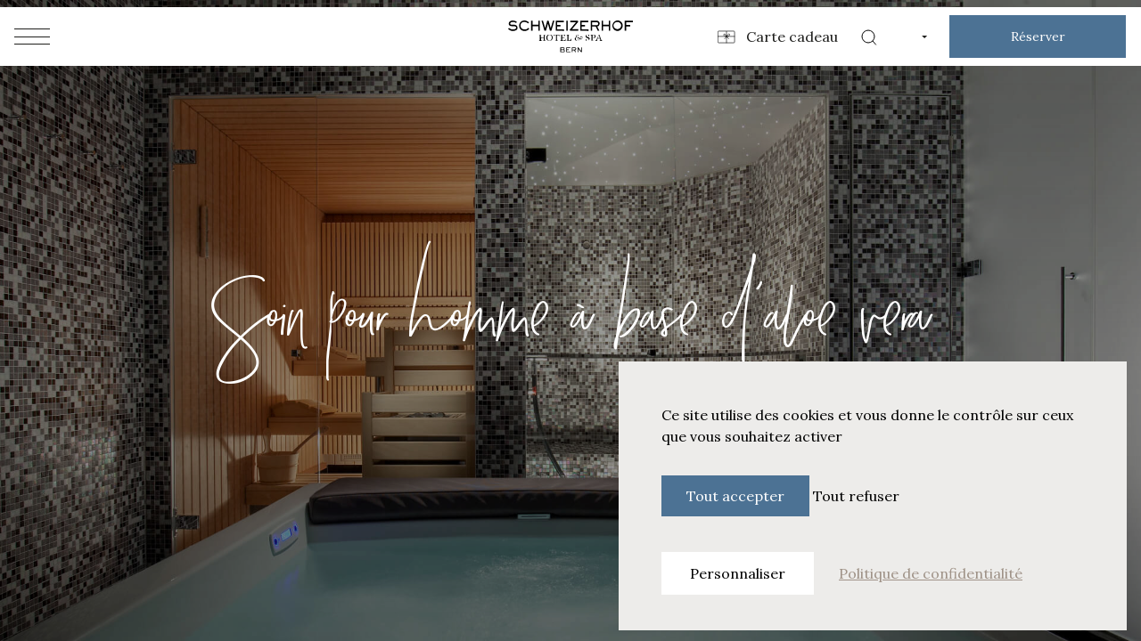

--- FILE ---
content_type: text/html; charset=UTF-8
request_url: https://schweizerhofbern.com/fr/spa/soin-pour-homme-a-base-d-aloe-vera
body_size: 6842
content:
<!DOCTYPE html>
<html lang="fr">
<head><!-- Google Tag Manager -->
<script>(function(w,d,s,l,i){w[l]=w[l]||[];w[l].push({'gtm.start':
new Date().getTime(),event:'gtm.js'});var f=d.getElementsByTagName(s)[0],
j=d.createElement(s),dl=l!='dataLayer'?'&l='+l:'';j.async=true;j.src=
'https://www.googletagmanager.com/gtm.js?id='+i+dl;f.parentNode.insertBefore(j,f);
})(window,document,'script','dataLayer','GTM-5SZMX4QB');</script>
<!-- End Google Tag Manager -->
<script type="application/ld+json">
{
  "@context": "https://schema.org",
  "@type": "Hotel",
  "name": "Hotel Schweizerhof Bern & Spa",
  "url": "https://schweizerhofbern.com/",
  "description": "Historic five-star hotel in the heart of Bern with 99 rooms and suites, an exclusive spa, Jack's Brasserie, Sky Terrace and event facilities. Member of The Bürgenstock Collection.",
  "foundingDate": "1859",
  "memberOf": {
    "@type": "Organization",
    "name": "The Bürgenstock Collection",
    "url": "https://burgenstockcollection.com/"
  },
  "address": {
    "@type": "PostalAddress",
    "streetAddress": "Bahnhofplatz 11",
    "postalCode": "3001",
    "addressLocality": "Bern",
    "addressCountry": "CH"
  },
  "geo": {
    "@type": "GeoCoordinates",
    "latitude": 46.948401,
    "longitude": 7.441436
  },
  "telephone": "+41 31 326 80 80",
  "email": "info@schweizerhofbern.com",
  "numberOfRooms": 99,
  "checkinTime": "15:00",
  "checkoutTime": "12:00",
  "starRating": {
    "@type": "Rating",
    "ratingValue": "5",
    "bestRating": "5"
  },
  "amenityFeature": [
    {
      "@type": "LocationFeatureSpecification",
      "name": "Spa & Wellness Center",
      "value": true
    },
    {
      "@type": "LocationFeatureSpecification",
      "name": "Sky Terrace",
      "value": true
    },
    {
      "@type": "LocationFeatureSpecification",
      "name": "Restaurant (Jack's Brasserie)",
      "value": true
    },
    {
      "@type": "LocationFeatureSpecification",
      "name": "Conference & Event Facilities",
      "value": true
    },
    {
      "@type": "LocationFeatureSpecification",
      "name": "Free Wi-Fi",
      "value": true
    }
  ],
  "contactPoint": [
    {
      "@type": "ContactPoint",
      "telephone": "+41 31 326 80 80",
      "contactType": "reservations",
      "areaServed": "CH",
      "availableLanguage": ["de","en","fr","it"]
    },
    {
      "@type": "ContactPoint",
      "email": "info@schweizerhofbern.com",
      "contactType": "customer service"
    }
  ],
  "sameAs": [
    "https://www.facebook.com/schweizerhofbern/",
    "https://www.instagram.com/schweizerhof_be/",
    "https://www.tripadvisor.ch/Hotel_Review-g188052-d267307-Reviews-Hotel_Schweizerhof_Bern_Spa-Bern_Bern_Mittelland_District_Canton_of_Bern.html"
  ]
}
</script>
    <meta charset="utf-8">
    <meta http-equiv="X-UA-Compatible" content="IE=edge">
    <meta name="viewport" content="width=device-width, initial-scale=1">

            
<title>Aloe Men | Hotel Schweizerhof Bern &amp; Spa</title><meta name="robots" content="index,follow"><link rel="alternate" href="https://schweizerhofbern.com/en/spa/aloe-men" hreflang="en"><link rel="alternate" href="https://schweizerhofbern.com/fr/spa/soin-pour-homme-a-base-d-aloe-vera" hreflang="fr"><link rel="alternate" href="https://schweizerhofbern.com/de/spa/aloe-men" hreflang="de"><link rel="canonical" href="https://schweizerhofbern.com/fr/spa/soin-pour-homme-a-base-d-aloe-vera">    
              <link rel="icon" href="/media/1166/download/Logo_B_B%C3%BCrgenstock%20Collection_Crest_png.png?v=1">
        <link href="/theme/css/app.css?v=2" rel="stylesheet">

    
    <script defer src="/theme/js/app.js?v=2"></script>
    <script type="text/javascript" src="//contact-api.inguest.com/bundles/revinatecontactapi/js/revinate-form.js?v=1"></script>

    
    <style>
      .tarteaucitron-magic-block-recaptcha {
          display: none !important;
      }
      #footer_privacy p {
          margin: revert;
      }
      #footer_privacy a {
          text-decoration-line: underline;
      }
    </style>
    <script src="https://ajax.googleapis.com/ajax/libs/jquery/3.4.1/jquery.min.js"></script>
    		

<!-- Matomo Tag Manager -->
<script>
var _mtm = window._mtm = window._mtm || [];
_mtm.push({'mtm.startTime': (new Date().getTime()), 'event': 'mtm.Start'});
var d=document, g=d.createElement('script'), s=d.getElementsByTagName('script')[0];
g.async=true; g.src='https://schweizerhofbern.friendlyanalytics.ch/js/container_tKw0p5la.js'; s.parentNode.insertBefore(g,s);
</script>
<!-- End Matomo Tag Manager --><script src="https://tarteaucitron.io/load.js?domain=schweizerhofbern.com&uuid=2fe3f8ae6302b0ab8d07b8a46d814affad4d1069"></script>
<link href="/theme/dist/cookies--1.9.9/css/tarteaucitron.css" rel="stylesheet"><meta name="google-site-verification" content="Et2_zIDGxjVY4gVGVFoW_3MQh258i56ST4r-8gbp4NU" /></head>
<body class="font-lora"><!-- Google Tag Manager (noscript) -->
<noscript><iframe src="https://www.googletagmanager.com/ns.html?id=GTM-5SZMX4QB"
height="0" width="0" style="display:none;visibility:hidden"></iframe></noscript>
<!-- End Google Tag Manager (noscript) -->


    
  <div class="wrapper "  data-vue-root >

    <header class="header fixed w-full z-20 h-16 inset-y-0 lg:inset-y-2 text-white">
	<div class="header__inner relative z-20 2xl:px-4">
		<div class="relative">
			<div class="header__row relative z-10 h-full py-2 pt-4 lg:pt-2 flex flex-row items-center justify-between px-4 2xl:px-0">
				<div class="header__left w-[calc(50%-70px)] pl-0 2xl:pl-6 flex flex-row items-center opacity-0">
					<button class="block relative z-20 hamburger menu-trigger h-[18px] w-6 2xl:w-10" aria-label="Hamburger menu">
						<span class="line-outer block absolute top-0 w-full h-px">
							<span class="line block w-full h-px bg-white"></span>
						</span>
						<span class="line-outer block absolute top-0 bottom-0 my-auto w-full h-px">
							<span class="line block w-full h-px bg-white"></span>
						</span>
						<span class="line-outer block absolute bottom-0 w-full h-px">
							<span class="line block w-full h-px bg-white"></span>
						</span>
					</button>
					<ul class="header__menu-list hidden xl:flex flex-row items-center flex-wrap xl:h-5 xl:flex-wrap xl:overflow-hidden">
																														</ul>
				</div>
				<a href="/fr" class="relative z-20 logo w-[140px] opacity-0">
											<img data-lazy-image data-src="/media/485/download/bern_logo_white.svg?v=1"
						alt="bern_logo_white"
						/>
									</a>
				<div class="header__right z-20 pr-0 2xl:pr-6 w-[calc(50%-70px)] flex flex-row-reverse lg:flex-row items-center justify-start lg:justify-end opacity-0">
					<a href="https://shop.e-guma.ch/hotel-royal-savoy-lausanne/en/bons-cadeaux?_gl=1*1qn514e*_ga*MTEyMjE1NDIyMS4xNjc4NDM4NzIx*_ga_P2SKDGBJPL*MTY4MDE3MjE3Ny40LjEuMTY4MDE3MzAyMy4wLjAuMA..&amp;_ga=2.149881974.1784199210.1680172178-1122154221.1678438721&amp;_gac=1.53096154.1680173016.CjwKCAjw5pShBhB_EiwAvmnNVx1N7r9i6uAltpAb0UAuo9e4UJvKyq0zXY2HPx-ItHfxa7BPEm2-nRoCWQwQAvD_BwE" target="_blank"class="ml-6 2xl:ml-8 hidden xl:flex items-center">
						<i class="icon icon_gift"></i>
						<span class="underline-on-hover-link ml-3">Carte cadeau</span>
					</a>
					<a href="/fr/search?lang=fr" class="ml-6 2xl:ml-8 h-5 hidden lg:block" aria-label="Search">
						<i class="icon icon_search"></i>
					</a>

					<div class="lang-trigger select-wrap w-8 ml-6 2xl:ml-8 relative">

																		 
																			
																																 
						<ul>
														<li >
								<a href="https://schweizerhofbern.com/en/spa/aloe-men" class="block">
									En
								</a>
							</li>
													<li >
								<a href="https://schweizerhofbern.com/de/spa/aloe-men" class="block">
									De
								</a>
							</li>
												</ul>
					  </div>
					<div class="cta-wrap flex items-center justify-between lg:block border-transparent border-solid border -left-2 lg:left-0 ml-0 lg:ml-6 2xl:ml-12 w-[calc(100vw-1rem)] lg:w-[200px] relative">
						<div class="w-full relative">
							<button class="book-trigger cta-button text-center flex flex-col justify-center items-center button button_navy h-12 w-full">
								Réserver
							</button>
							<ul class="cta-list block absolute w-full bottom-14 lg:top-16">
								<li class="cta-list__item">
									<a class="
										book-trigger--mobile book-trigger--mobile-rooms
										cta-list__button flex flex-col justify-center text-center button button_light h-15 w-full" 
										href="#">
										
									</a>
								</li>
								<li class="cta-list__item">
									<a class="book-trigger--mobile book-trigger--mobile-dining
										cta-list__button flex flex-col justify-center text-center button button_light h-15 w-full" 
										href="#">
										Gastronomie 
									</a>
								</li>
								<li class="cta-list__item">
									<a class="
										cta-list__button flex flex-col justify-center text-center button button_light h-15 w-full" 
										href="https://shop.tac.eu.com/royal_savoy/shop/">
										SPA
									</a>
								</li>
								<li class="cta-list__item">
									<a class="
										cta-list__button flex flex-col justify-center text-center button button_light h-15 w-full" 
										href="#">
										Offres exclusives
									</a>
								</li>
							</ul>
						</div>
					</div>
				</div>
			</div>
			<div class="header__bg-outer absolute z-0 h-full bottom-0 left-0 right-0 mx-auto" data-aos="grow-width" data-aos-delay="500" data-aos-duration="1000">
				<div class="header__bg absolute z-0 bg-white h-px bottom-0 left-0 right-0 w-full"></div>
			</div>
		</div>
	</div>

	<div class="menu fixed w-screen inset-0 z-10">
		<div class="container">
			<div class="content flex flex-col items-center md:text-center text-black justify-between">
				<ul class="menu__list">
										
																										
																<li class="menu__li ">
							<a href="https://schweizerhofbern.com/fr/a-propos" class="text-white text-2xl leading-none lg:leading-4xl lg:text-h2 uppercase inline-block">
								<span class="menu__item">A propos</span>
							</a>
													</li>
																															<li class="menu__li menu__li-hide-on-desktop">
						<a href="https://shop.e-guma.ch/hotel-royal-savoy-lausanne/en/bons-cadeaux?_gl=1*1qn514e*_ga*MTEyMjE1NDIyMS4xNjc4NDM4NzIx*_ga_P2SKDGBJPL*MTY4MDE3MjE3Ny40LjEuMTY4MDE3MzAyMy4wLjAuMA..&amp;_ga=2.149881974.1784199210.1680172178-1122154221.1678438721&amp;_gac=1.53096154.1680173016.CjwKCAjw5pShBhB_EiwAvmnNVx1N7r9i6uAltpAb0UAuo9e4UJvKyq0zXY2HPx-ItHfxa7BPEm2-nRoCWQwQAvD_BwE" target="_blank" class="text-white text-2xl leading-none lg:leading-[56px] lg:text-h2 uppercase inline-block">
							<span class="menu__item">
								<i class="icon icon_gift w-8 h-6 align-middle"></i>
								<span class="ml-2">Carte cadeau</span>
							</span>
						</a>
					</li>
				</ul>
				<div class="contact">
					<div>
						<div class="mb-4">
							<p>Royal Savoy Hotel &amp; Spa</p><p>Avenue d'Ouchy 40, 1006 Lausanne</p>
						</div>
						<a class="footer__block-link" href="tel:+41313268080">+41 31 326 80 80</a>
						<a class="footer__block-link underline underline-offset-1" href="mailto:info@schweizerhofbern.com">info@schweizerhofbern.com</a>
					</div>
					<div class="social-links pb-0 lg:pb-8">
											<a href="https://www.linkedin.com/company/royal-savoy-lausanne/" class="social-links__link">
													<img data-lazy-image data-src="/uploads/media/16x16/03/103-Facebook.webp?v=1-0"
							alt="Facebook"
							/>
												</a>
											<a href="https://www.instagram.com/royalsavoylausanne/" class="social-links__link">
													<img data-lazy-image data-src="/uploads/media/16x16/03/53-Instagram.webp?v=1-0"
							alt="Instagram"
							/>
												</a>
											<a href="https://www.linkedin.com/company/royal-savoy-lausanne/" class="social-links__link">
													<img data-lazy-image data-src="/uploads/media/16x16/04/54-LinkedIn.webp?v=1-0"
							alt="LinkedIn"
							/>
												</a>
										</div>
				</div>
			</div>
		</div>
		<div class="menu__bg bg-creme absolute w-screen inset-0 z-0"></div>
	</div>
</header>
    <aside aria-label="booking" class="booking z-[51] fixed inset-0 bg-creme">
	<button class="booking-close cursor-pointer absolute z-10 right-4 xl:right-16 top-10">
		Fermer
	</button>
	<div class="content relative px-4 md:px-8 xl:px-16 pt-10 pb-16 pointer-events-auto flex flex-col justify-between md:min-h-full md:h-fit">
		<div class="hidden md:flex justify-between">
			<div class="w-full">
				<div class="overflow-hidden">
					<div class="booking__title text-[4rem] uppercase leading-none">
						Réserver
					</div>
				</div>
			</div>
			<div class="w-full pr-16">
				<div class="booking__description max-w-md">
					<div class="p mb-4">
						<p>Si vous avez des questions ou si vous souhaitez faire une réservation, vous pouvez nous contacter par téléphone ou par courrier électronique. Notre équipe est à votre disposition pour préparer votre séjour.</p>
					</div>
					<div class="p">
						Phone:
						<a href="tel:+41313268080">+41 31 326 80 80</a>
					</div>
					<div class="p">
						Email:
						<a href="mailto:info@schweizerhofbern.com">info@schweizerhofbern.com</a>
					</div>
				</div>
			</div>
		</div>

		<div class="booking__blocks mt-8 md:grid md:grid-cols-4 md:gap-x-4 xl:gap-x-8">
																									<div class="booking__block booking__block--rooms 
									booking__block--rooms-single 
								justify-between flex-col group relative">
				<div class="booking__block-title text-h3 mb-4"></div>
				<div
					class="booking__block-image image relative md:aspect-[424_/_640] overflow-hidden">
					<!-- image size *attention: multiply following size by 2* 408x624 -->
										<div class="md:absolute inset-0 w-full h-full grid grid-rows-2 gap-y-4 md:gap-y-2 md:opacity-0 md:group-hover:opacity-100 pointer-events-none group-hover:pointer-events-auto">
						<a href="#/booking/step-1" target="_blank" class="booking-inner-link !aspect-auto relative">
							<div class="py-5 md:py-0 border-b border-solid border-black/20 text-black md:text-white md:border-0 md:absolute z-10 inset-0 uppercase text-xl xl:text-2xl leading-none flex justify-center items-center text-center">
								Chambres &amp; Suites
							</div>
							<div
								class="image md:h-full overflow-hidden aspect-[344_/_220] h-[59vw] md:aspect-auto md:border border-solid border-black/0">
								<!-- image size *attention: multiply following size by 2* 408x192 -->
															</div>
						</a>
						<a href="#" target="_blank" class="booking-inner-link !aspect-auto relative">
							<div class="py-5 md:py-0 border-b border-solid border-black/20 text-black md:text-white md:border-0 md:absolute z-10 inset-0 uppercase text-xl xl:text-2xl leading-none flex justify-center items-center text-center">
								
							</div>
							<div
								class="image md:h-full overflow-hidden aspect-[344_/_220] h-[59vw] md:aspect-auto md:border border-solid border-black/0">
								<!-- image size *attention: multiply following size by 2* 408x192 -->
															</div>
						</a>
					</div>
				</div>
			</div>
			<div class="booking__block booking__block--dining justify-between flex-col group relative">
				<div class="booking__block-title text-h3 mb-4">Gastronomie </div>
				<div class="booking__block-image image relative md:aspect-[424_/_640] overflow-hidden">
											<img data-lazy-image data-src="/uploads/media/816x1248/05/145-single_bg.webp?v=1-0" 
						alt="single_bg"
						class="w-full h-full pointer-events-none object-cover hidden md:block opacity-0 md:opacity-100 md:group-hover:opacity-0"/>
										<div class="md:absolute inset-0 w-full h-full grid grid-rows-3 gap-y-4 md:gap-y-2 md:opacity-0 md:group-hover:opacity-100 pointer-events-none group-hover:pointer-events-auto">
													<a href="https://module.lafourchette.com/en_GB/module/78236-099d6" target="_blank" class="booking-inner-link relative">
								<div class="py-5 md:py-0 border-b border-solid border-black/20 text-black md:text-white md:border-0 md:absolute z-10 inset-0 uppercase text-xl xl:text-2xl leading-none flex justify-center items-center text-center">
									Brasserie du Royal 
								</div>
								<div class="image md:h-full overflow-hidden aspect-[344_/_220] h-[59vw] md:aspect-auto md:border border-solid border-black/0">
																	</div>
							</a>
													<a href="https://module.lafourchette.com/fr_CH/module/78234-40ebe" target="_blank" class="booking-inner-link relative">
								<div class="py-5 md:py-0 border-b border-solid border-black/20 text-black md:text-white md:border-0 md:absolute z-10 inset-0 uppercase text-xl xl:text-2xl leading-none flex justify-center items-center text-center">
									Lounge bar &amp; Cigare Lounge 
								</div>
								<div class="image md:h-full overflow-hidden aspect-[344_/_220] h-[59vw] md:aspect-auto md:border border-solid border-black/0">
																	</div>
							</a>
													<a href="https://module.lafourchette.com/en_GB/module/78238-3cfb7" target="_blank" class="booking-inner-link relative">
								<div class="py-5 md:py-0 border-b border-solid border-black/20 text-black md:text-white md:border-0 md:absolute z-10 inset-0 uppercase text-xl xl:text-2xl leading-none flex justify-center items-center text-center">
									Skylounge
								</div>
								<div class="image md:h-full overflow-hidden aspect-[344_/_220] h-[59vw] md:aspect-auto md:border border-solid border-black/0">
																	</div>
							</a>
											</div>
				</div>
			</div>
			<a href="https://shop.tac.eu.com/royal_savoy/shop/" target="_blank" class="booking__block justify-between flex-col group">
				<div class="booking__block-title text-h3 mb-4">
					SPA
				</div>
				<div class="booking__block-image image aspect-[424_/_640] overflow-hidden border border-solid border-black/0 group-hover:border-black">
									</div>
			</a>
			<a href="#" target="_blank" class="booking__block justify-between flex-col group">
				<div class="booking__block-title text-h3 mb-4">
					Offres exclusives
				</div>
				<div class="booking__block-image image aspect-[424_/_640] overflow-hidden border border-solid border-black/0 group-hover:border-black">
									</div>
			</a>
		</div>
	</div>
</aside>

    <aside aria-label="preloader" class="preloader z-[100] h-screen w-screen fixed inset-0">
	<div class="preloader__content flex flex-col justify-center h-full">
		<div class="preloader-bg-base"></div>
		<div class="preloader-bg"></div>
		<div class="preloader-logo h-11 w-auto mx-auto text-center mb-4 overflow-hidden">
			<img src="/media/1007/download/Logo_SHB.png?v=1" 
			alt="Logo_SHB"
			class="preloader-logo_img object-contain h-full w-auto">
		</div>
		<div class="preloader-pics relative z-10 h-[34vh] flex-shrink-0 mx-auto opacity-0 mb-15">
								<img data-lazy-image data-src="/uploads/media/960x1456/01/1341-1.png?v=1-0" class="hidden w-auto h-full object-contain"
					alt="1"
					/>
								<img data-lazy-image data-src="/uploads/media/960x1456/08/1338-2.png?v=1-0" class="hidden w-auto h-full object-contain"
					alt="2"
					/>
								<img data-lazy-image data-src="/uploads/media/960x1456/00/1340-3.png?v=1-0" class="hidden w-auto h-full object-contain"
					alt="3"
					/>
								<img data-lazy-image data-src="/uploads/media/960x1456/04/1334-4.png?v=1-0" class="hidden w-auto h-full object-contain"
					alt="4"
					/>
								<img data-lazy-image data-src="/uploads/media/960x1456/09/1339-5.png?v=1-0" class="hidden w-auto h-full object-contain"
					alt="5"
					/>
								<img data-lazy-image data-src="/uploads/media/960x1456/07/1337-6.png?v=1-0" class="hidden w-auto h-full object-contain"
					alt="6"
					/>
								<img data-lazy-image data-src="/uploads/media/960x1456/06/1336-7.png?v=1-0" class="hidden w-auto h-full object-contain"
					alt="7"
					/>
								<img data-lazy-image data-src="/uploads/media/960x1456/05/1335-8.png?v=1-0" class="hidden w-auto h-full object-contain"
					alt="8"
					/>
					</div>
		<div class="preloader-progress z-10 absolute right-16 bottom-8 text-xl h-[28px] leading-none font-lora"></div>
	</div>
      <div class="title-wrap">
        <div class="title title_bg">
          <div class="title-line">Bürgenstock</div>
        </div>
      </div>
</aside>

    <div class="page-curtain z-40 h-screen w-screen fixed inset-0 bg-[#C7C1B6]"></div>

        <main class="scroll-container">
      <div class="scroller">
              	<section class="hero-section" id="hero-section">
		<div class="container">
			<div class="content relative h-full z-10">
				<div class="content__inner h-full flex flex-col justify-center items-center text-center">
					<h1 class="font-crystal text-h1m lg:text-h1 text-white max-w-[340px] md:max-w-none" data-aos="fade-up-50" data-aos-delay="750" data-aos-offset="0">
						Soin pour homme à base d’aloe vera
					</h1>
				</div>
			</div>
		</div>
		<div class="hero__bg absolute lg:fixed inset-0 z-0" data-aos="fade" data-aos-duration="1000">
			<div class="image-fade image-fade--inner"></div>
			<img data-lazy-image data-src="/theme/images/spa/spa_bg.jpg" class="hero__bg-img absolute w-screen inset-0 object-cover" alt="spa"/>
		</div>
	</section>
          <footer class="footer bg-darkerBeige">
	<div class="footer__inner">
		<div class="footer__block py-8 md:py-16 lg:pt-24">
			<div class="container">
				<div class="flex justify-between w-full">
					<div class="footer__block-column">
						<a href="https://schweizerhofbern.com/" target="_blank" class="block max-w-[80px] mx-auto md:max-w-[200px] md:mx-0">
															<img data-lazy-image data-src="/media/531/download/SB_logo_Footer.png?v=1"
								alt="SB_logo_Footer"
								class="mx-auto md:mx-0 w-full object-contain"/>
													</a>
					</div>
					<div class="footer__block-column order-3 sign-up md:order-2">
						<div class="text-2xl">Inscription à la newsletter</div>
						<div class="text-base mt-2">
							Inscrivez-vous pour recevoir nos actualités et offres spéciales
						</div>
						<div class="mt-8 newsletter-form">
							<form id="revinate_contact_api_form" token="a8fe846b-788f-4a30-821a-1e6e38f85fdc" 
									onsubmit="revFormOnSubmit(); setTimeout(() => { event.target.classList.add('submited') }, 1000); event.preventDefault();">
								<fieldset>
									<div class="input-block"><input type="text" name="firstName" placeholder="Prénom"/></div>
									<div class="input-block"><input type="text" name="lastName" placeholder="Nom"/></div>
									<div class="input-block"><input class="long" type="email" name="email" placeholder="Adresse email" required/></div>
																		<div class="my-4" id="footer_privacy">
										J’accepte la politique de confidentialité
									</div>
									<div class="relative">
										<button class="flex flex-col justify-center button button button_spin button_black button_arrow h-12 w-full !pl-4" type="submit">
											<span class="spin-outer" data-hover="S&#039;inscrire">
												<span class="spin-inner">S&#039;inscrire</span>
											</span>
										</button>
									</div>
								</fieldset>
								<div class="success-message">
									<h2>Merci d&#039;avoir souscrit à notre newsletter </h2>
								</div>
							</form>
						</div>
					</div>
					<div class="footer__block-column md:order-3 contacts last">
						<div>
							<div class="mb-2">
								<p>Royal Savoy Hotel &amp; Spa</p><p>Avenue d'Ouchy 40, 1006 Lausanne</p>
							</div>
							<a class="footer__block-link" href="tel:+41313268080">+41 31 326 80 80</a>
							<a class="footer__block-link underline underline-offset-1" href="mailto:info@schweizerhofbern.com">info@schweizerhofbern.com</a>
						</div>
						<div class="social-links">
															<a href="https://www.linkedin.com/company/royal-savoy-lausanne/" class="social-links__link">
																			<img data-lazy-image data-src="/uploads/media/16x16/03/103-Facebook.webp?v=1-0" 
											alt="Facebook"
										/>
																	</a>
															<a href="https://www.instagram.com/royalsavoylausanne/" class="social-links__link">
																			<img data-lazy-image data-src="/uploads/media/16x16/03/53-Instagram.webp?v=1-0" 
											alt="Instagram"
										/>
																	</a>
															<a href="https://www.linkedin.com/company/royal-savoy-lausanne/" class="social-links__link">
																			<img data-lazy-image data-src="/uploads/media/16x16/04/54-LinkedIn.webp?v=1-0" 
											alt="LinkedIn"
										/>
																	</a>
													</div>
					</div>
				</div>
			</div>
		</div>
		<div class="footer__block py-8">
			<div class="container">
				<div class="flex justify-between w-full">
					<div class="footer__block-column">
													<a href="https://schweizerhofbern.com/fr/a-propos" class="footer__block-link">A propos</a>
																														</div>
					<div class="footer__block-column">
																														</div>
					<div class="footer__block-column last">
						<div>©
							2026
							All rights reserved. </div>
						<div>The Bürgenstock Collection</div>
						<div>
							 Designed by
							<a href="https://ewm.swiss/" target="_blank">EWM</a>
						</div>
					</div>
				</div>
			</div>
		</div>
		<div class="footer__block py-8 md:py-12">
			<div class="container">
				<div class="flex flex-col lg:flex-row justify-between w-full items-center">
					<div class="footer__block-logos">
													<a href="#" target="_blank" class="footer__block-logo h-12 2xl:h-16">
																	<img data-lazy-image data-src="/media/136/download/logo-4.png?v=1"
									alt="logo-4"
									/>
															</a>
													<a href="#" target="_blank" class="footer__block-logo h-12 2xl:h-16">
																	<img data-lazy-image data-src="/media/137/download/swiss_delux_hotels.svg?v=1"
									alt="swiss_delux_hotels"
									/>
															</a>
											</div>
					<div class="footer__block-logos last">
													<a href="#" target="_blank" class="footer__block-logo h-12 2xl:h-16">
																	<img data-lazy-image data-src="/media/138/download/logo-2.png?v=1"
									alt="logo-2"
									/>
															</a>
													<a href="#" target="_blank" class="footer__block-logo h-12 2xl:h-16">
																	<img data-lazy-image data-src="/media/135/download/logo-1.png?v=1"
									alt="logo-1"
									/>
															</a>
													<a href="#" target="_blank" class="footer__block-logo h-12 2xl:h-16">
															</a>
											</div>
				</div>
			</div>
		</div>
		<div class="footer__block py-8 md:py-12">
			<div class="container">
				<div class="flex flex-col lg:flex-row justify-between w-full items-center">
					<div class="footer__block-logos">
													<a href="#" target="_blank" class="footer__block-logo h-12 2xl:h-16">
																	<img data-lazy-image data-src="/media/139/download/clean-safe.png?v=1"
									alt="clean-safe"
									/>
															</a>
													<a href="#" target="_blank" class="footer__block-logo h-12 2xl:h-16">
																	<img data-lazy-image data-src="/media/140/download/leading.svg?v=1"
									alt="leading"
									/>
															</a>
													<a href="#" target="_blank" class="footer__block-logo h-12 2xl:h-16">
																	<img data-lazy-image data-src="/media/141/download/virtuoso.svg?v=1"
									alt="virtuoso"
									/>
															</a>
											</div>
					<button class="scroll-top-trigger" aria-label="Scroll to top"></button>
				</div>
			</div>
		</div>
	</div>
</footer>
          </div>
    </main>
    
      </div>
  <script src="https://www.google.com/recaptcha/api.js?render=6Ldoz0EnAAAAAMKI1abibl6hE5-VIhUzbIWerOAm"></script>
</body>

</html>


--- FILE ---
content_type: text/css
request_url: https://schweizerhofbern.com/theme/css/app.css?v=2
body_size: 39005
content:
@import url(https://fonts.googleapis.com/css2?family=Lora&display=swap);[data-aos][data-aos][data-aos-duration="50"],body[data-aos-duration="50"] [data-aos]{-webkit-transition-duration:50ms;transition-duration:50ms}[data-aos][data-aos][data-aos-delay="50"],body[data-aos-delay="50"] [data-aos]{-webkit-transition-delay:0;transition-delay:0}[data-aos][data-aos][data-aos-delay="50"].aos-animate,body[data-aos-delay="50"] [data-aos].aos-animate{-webkit-transition-delay:50ms;transition-delay:50ms}[data-aos][data-aos][data-aos-duration="100"],body[data-aos-duration="100"] [data-aos]{-webkit-transition-duration:.1s;transition-duration:.1s}[data-aos][data-aos][data-aos-delay="100"],body[data-aos-delay="100"] [data-aos]{-webkit-transition-delay:0;transition-delay:0}[data-aos][data-aos][data-aos-delay="100"].aos-animate,body[data-aos-delay="100"] [data-aos].aos-animate{-webkit-transition-delay:.1s;transition-delay:.1s}[data-aos][data-aos][data-aos-duration="150"],body[data-aos-duration="150"] [data-aos]{-webkit-transition-duration:.15s;transition-duration:.15s}[data-aos][data-aos][data-aos-delay="150"],body[data-aos-delay="150"] [data-aos]{-webkit-transition-delay:0;transition-delay:0}[data-aos][data-aos][data-aos-delay="150"].aos-animate,body[data-aos-delay="150"] [data-aos].aos-animate{-webkit-transition-delay:.15s;transition-delay:.15s}[data-aos][data-aos][data-aos-duration="200"],body[data-aos-duration="200"] [data-aos]{-webkit-transition-duration:.2s;transition-duration:.2s}[data-aos][data-aos][data-aos-delay="200"],body[data-aos-delay="200"] [data-aos]{-webkit-transition-delay:0;transition-delay:0}[data-aos][data-aos][data-aos-delay="200"].aos-animate,body[data-aos-delay="200"] [data-aos].aos-animate{-webkit-transition-delay:.2s;transition-delay:.2s}[data-aos][data-aos][data-aos-duration="250"],body[data-aos-duration="250"] [data-aos]{-webkit-transition-duration:.25s;transition-duration:.25s}[data-aos][data-aos][data-aos-delay="250"],body[data-aos-delay="250"] [data-aos]{-webkit-transition-delay:0;transition-delay:0}[data-aos][data-aos][data-aos-delay="250"].aos-animate,body[data-aos-delay="250"] [data-aos].aos-animate{-webkit-transition-delay:.25s;transition-delay:.25s}[data-aos][data-aos][data-aos-duration="300"],body[data-aos-duration="300"] [data-aos]{-webkit-transition-duration:.3s;transition-duration:.3s}[data-aos][data-aos][data-aos-delay="300"],body[data-aos-delay="300"] [data-aos]{-webkit-transition-delay:0;transition-delay:0}[data-aos][data-aos][data-aos-delay="300"].aos-animate,body[data-aos-delay="300"] [data-aos].aos-animate{-webkit-transition-delay:.3s;transition-delay:.3s}[data-aos][data-aos][data-aos-duration="350"],body[data-aos-duration="350"] [data-aos]{-webkit-transition-duration:.35s;transition-duration:.35s}[data-aos][data-aos][data-aos-delay="350"],body[data-aos-delay="350"] [data-aos]{-webkit-transition-delay:0;transition-delay:0}[data-aos][data-aos][data-aos-delay="350"].aos-animate,body[data-aos-delay="350"] [data-aos].aos-animate{-webkit-transition-delay:.35s;transition-delay:.35s}[data-aos][data-aos][data-aos-duration="400"],body[data-aos-duration="400"] [data-aos]{-webkit-transition-duration:.4s;transition-duration:.4s}[data-aos][data-aos][data-aos-delay="400"],body[data-aos-delay="400"] [data-aos]{-webkit-transition-delay:0;transition-delay:0}[data-aos][data-aos][data-aos-delay="400"].aos-animate,body[data-aos-delay="400"] [data-aos].aos-animate{-webkit-transition-delay:.4s;transition-delay:.4s}[data-aos][data-aos][data-aos-duration="450"],body[data-aos-duration="450"] [data-aos]{-webkit-transition-duration:.45s;transition-duration:.45s}[data-aos][data-aos][data-aos-delay="450"],body[data-aos-delay="450"] [data-aos]{-webkit-transition-delay:0;transition-delay:0}[data-aos][data-aos][data-aos-delay="450"].aos-animate,body[data-aos-delay="450"] [data-aos].aos-animate{-webkit-transition-delay:.45s;transition-delay:.45s}[data-aos][data-aos][data-aos-duration="500"],body[data-aos-duration="500"] [data-aos]{-webkit-transition-duration:.5s;transition-duration:.5s}[data-aos][data-aos][data-aos-delay="500"],body[data-aos-delay="500"] [data-aos]{-webkit-transition-delay:0;transition-delay:0}[data-aos][data-aos][data-aos-delay="500"].aos-animate,body[data-aos-delay="500"] [data-aos].aos-animate{-webkit-transition-delay:.5s;transition-delay:.5s}[data-aos][data-aos][data-aos-duration="550"],body[data-aos-duration="550"] [data-aos]{-webkit-transition-duration:.55s;transition-duration:.55s}[data-aos][data-aos][data-aos-delay="550"],body[data-aos-delay="550"] [data-aos]{-webkit-transition-delay:0;transition-delay:0}[data-aos][data-aos][data-aos-delay="550"].aos-animate,body[data-aos-delay="550"] [data-aos].aos-animate{-webkit-transition-delay:.55s;transition-delay:.55s}[data-aos][data-aos][data-aos-duration="600"],body[data-aos-duration="600"] [data-aos]{-webkit-transition-duration:.6s;transition-duration:.6s}[data-aos][data-aos][data-aos-delay="600"],body[data-aos-delay="600"] [data-aos]{-webkit-transition-delay:0;transition-delay:0}[data-aos][data-aos][data-aos-delay="600"].aos-animate,body[data-aos-delay="600"] [data-aos].aos-animate{-webkit-transition-delay:.6s;transition-delay:.6s}[data-aos][data-aos][data-aos-duration="650"],body[data-aos-duration="650"] [data-aos]{-webkit-transition-duration:.65s;transition-duration:.65s}[data-aos][data-aos][data-aos-delay="650"],body[data-aos-delay="650"] [data-aos]{-webkit-transition-delay:0;transition-delay:0}[data-aos][data-aos][data-aos-delay="650"].aos-animate,body[data-aos-delay="650"] [data-aos].aos-animate{-webkit-transition-delay:.65s;transition-delay:.65s}[data-aos][data-aos][data-aos-duration="700"],body[data-aos-duration="700"] [data-aos]{-webkit-transition-duration:.7s;transition-duration:.7s}[data-aos][data-aos][data-aos-delay="700"],body[data-aos-delay="700"] [data-aos]{-webkit-transition-delay:0;transition-delay:0}[data-aos][data-aos][data-aos-delay="700"].aos-animate,body[data-aos-delay="700"] [data-aos].aos-animate{-webkit-transition-delay:.7s;transition-delay:.7s}[data-aos][data-aos][data-aos-duration="750"],body[data-aos-duration="750"] [data-aos]{-webkit-transition-duration:.75s;transition-duration:.75s}[data-aos][data-aos][data-aos-delay="750"],body[data-aos-delay="750"] [data-aos]{-webkit-transition-delay:0;transition-delay:0}[data-aos][data-aos][data-aos-delay="750"].aos-animate,body[data-aos-delay="750"] [data-aos].aos-animate{-webkit-transition-delay:.75s;transition-delay:.75s}[data-aos][data-aos][data-aos-duration="800"],body[data-aos-duration="800"] [data-aos]{-webkit-transition-duration:.8s;transition-duration:.8s}[data-aos][data-aos][data-aos-delay="800"],body[data-aos-delay="800"] [data-aos]{-webkit-transition-delay:0;transition-delay:0}[data-aos][data-aos][data-aos-delay="800"].aos-animate,body[data-aos-delay="800"] [data-aos].aos-animate{-webkit-transition-delay:.8s;transition-delay:.8s}[data-aos][data-aos][data-aos-duration="850"],body[data-aos-duration="850"] [data-aos]{-webkit-transition-duration:.85s;transition-duration:.85s}[data-aos][data-aos][data-aos-delay="850"],body[data-aos-delay="850"] [data-aos]{-webkit-transition-delay:0;transition-delay:0}[data-aos][data-aos][data-aos-delay="850"].aos-animate,body[data-aos-delay="850"] [data-aos].aos-animate{-webkit-transition-delay:.85s;transition-delay:.85s}[data-aos][data-aos][data-aos-duration="900"],body[data-aos-duration="900"] [data-aos]{-webkit-transition-duration:.9s;transition-duration:.9s}[data-aos][data-aos][data-aos-delay="900"],body[data-aos-delay="900"] [data-aos]{-webkit-transition-delay:0;transition-delay:0}[data-aos][data-aos][data-aos-delay="900"].aos-animate,body[data-aos-delay="900"] [data-aos].aos-animate{-webkit-transition-delay:.9s;transition-delay:.9s}[data-aos][data-aos][data-aos-duration="950"],body[data-aos-duration="950"] [data-aos]{-webkit-transition-duration:.95s;transition-duration:.95s}[data-aos][data-aos][data-aos-delay="950"],body[data-aos-delay="950"] [data-aos]{-webkit-transition-delay:0;transition-delay:0}[data-aos][data-aos][data-aos-delay="950"].aos-animate,body[data-aos-delay="950"] [data-aos].aos-animate{-webkit-transition-delay:.95s;transition-delay:.95s}[data-aos][data-aos][data-aos-duration="1000"],body[data-aos-duration="1000"] [data-aos]{-webkit-transition-duration:1s;transition-duration:1s}[data-aos][data-aos][data-aos-delay="1000"],body[data-aos-delay="1000"] [data-aos]{-webkit-transition-delay:0;transition-delay:0}[data-aos][data-aos][data-aos-delay="1000"].aos-animate,body[data-aos-delay="1000"] [data-aos].aos-animate{-webkit-transition-delay:1s;transition-delay:1s}[data-aos][data-aos][data-aos-duration="1050"],body[data-aos-duration="1050"] [data-aos]{-webkit-transition-duration:1.05s;transition-duration:1.05s}[data-aos][data-aos][data-aos-delay="1050"],body[data-aos-delay="1050"] [data-aos]{-webkit-transition-delay:0;transition-delay:0}[data-aos][data-aos][data-aos-delay="1050"].aos-animate,body[data-aos-delay="1050"] [data-aos].aos-animate{-webkit-transition-delay:1.05s;transition-delay:1.05s}[data-aos][data-aos][data-aos-duration="1100"],body[data-aos-duration="1100"] [data-aos]{-webkit-transition-duration:1.1s;transition-duration:1.1s}[data-aos][data-aos][data-aos-delay="1100"],body[data-aos-delay="1100"] [data-aos]{-webkit-transition-delay:0;transition-delay:0}[data-aos][data-aos][data-aos-delay="1100"].aos-animate,body[data-aos-delay="1100"] [data-aos].aos-animate{-webkit-transition-delay:1.1s;transition-delay:1.1s}[data-aos][data-aos][data-aos-duration="1150"],body[data-aos-duration="1150"] [data-aos]{-webkit-transition-duration:1.15s;transition-duration:1.15s}[data-aos][data-aos][data-aos-delay="1150"],body[data-aos-delay="1150"] [data-aos]{-webkit-transition-delay:0;transition-delay:0}[data-aos][data-aos][data-aos-delay="1150"].aos-animate,body[data-aos-delay="1150"] [data-aos].aos-animate{-webkit-transition-delay:1.15s;transition-delay:1.15s}[data-aos][data-aos][data-aos-duration="1200"],body[data-aos-duration="1200"] [data-aos]{-webkit-transition-duration:1.2s;transition-duration:1.2s}[data-aos][data-aos][data-aos-delay="1200"],body[data-aos-delay="1200"] [data-aos]{-webkit-transition-delay:0;transition-delay:0}[data-aos][data-aos][data-aos-delay="1200"].aos-animate,body[data-aos-delay="1200"] [data-aos].aos-animate{-webkit-transition-delay:1.2s;transition-delay:1.2s}[data-aos][data-aos][data-aos-duration="1250"],body[data-aos-duration="1250"] [data-aos]{-webkit-transition-duration:1.25s;transition-duration:1.25s}[data-aos][data-aos][data-aos-delay="1250"],body[data-aos-delay="1250"] [data-aos]{-webkit-transition-delay:0;transition-delay:0}[data-aos][data-aos][data-aos-delay="1250"].aos-animate,body[data-aos-delay="1250"] [data-aos].aos-animate{-webkit-transition-delay:1.25s;transition-delay:1.25s}[data-aos][data-aos][data-aos-duration="1300"],body[data-aos-duration="1300"] [data-aos]{-webkit-transition-duration:1.3s;transition-duration:1.3s}[data-aos][data-aos][data-aos-delay="1300"],body[data-aos-delay="1300"] [data-aos]{-webkit-transition-delay:0;transition-delay:0}[data-aos][data-aos][data-aos-delay="1300"].aos-animate,body[data-aos-delay="1300"] [data-aos].aos-animate{-webkit-transition-delay:1.3s;transition-delay:1.3s}[data-aos][data-aos][data-aos-duration="1350"],body[data-aos-duration="1350"] [data-aos]{-webkit-transition-duration:1.35s;transition-duration:1.35s}[data-aos][data-aos][data-aos-delay="1350"],body[data-aos-delay="1350"] [data-aos]{-webkit-transition-delay:0;transition-delay:0}[data-aos][data-aos][data-aos-delay="1350"].aos-animate,body[data-aos-delay="1350"] [data-aos].aos-animate{-webkit-transition-delay:1.35s;transition-delay:1.35s}[data-aos][data-aos][data-aos-duration="1400"],body[data-aos-duration="1400"] [data-aos]{-webkit-transition-duration:1.4s;transition-duration:1.4s}[data-aos][data-aos][data-aos-delay="1400"],body[data-aos-delay="1400"] [data-aos]{-webkit-transition-delay:0;transition-delay:0}[data-aos][data-aos][data-aos-delay="1400"].aos-animate,body[data-aos-delay="1400"] [data-aos].aos-animate{-webkit-transition-delay:1.4s;transition-delay:1.4s}[data-aos][data-aos][data-aos-duration="1450"],body[data-aos-duration="1450"] [data-aos]{-webkit-transition-duration:1.45s;transition-duration:1.45s}[data-aos][data-aos][data-aos-delay="1450"],body[data-aos-delay="1450"] [data-aos]{-webkit-transition-delay:0;transition-delay:0}[data-aos][data-aos][data-aos-delay="1450"].aos-animate,body[data-aos-delay="1450"] [data-aos].aos-animate{-webkit-transition-delay:1.45s;transition-delay:1.45s}[data-aos][data-aos][data-aos-duration="1500"],body[data-aos-duration="1500"] [data-aos]{-webkit-transition-duration:1.5s;transition-duration:1.5s}[data-aos][data-aos][data-aos-delay="1500"],body[data-aos-delay="1500"] [data-aos]{-webkit-transition-delay:0;transition-delay:0}[data-aos][data-aos][data-aos-delay="1500"].aos-animate,body[data-aos-delay="1500"] [data-aos].aos-animate{-webkit-transition-delay:1.5s;transition-delay:1.5s}[data-aos][data-aos][data-aos-duration="1550"],body[data-aos-duration="1550"] [data-aos]{-webkit-transition-duration:1.55s;transition-duration:1.55s}[data-aos][data-aos][data-aos-delay="1550"],body[data-aos-delay="1550"] [data-aos]{-webkit-transition-delay:0;transition-delay:0}[data-aos][data-aos][data-aos-delay="1550"].aos-animate,body[data-aos-delay="1550"] [data-aos].aos-animate{-webkit-transition-delay:1.55s;transition-delay:1.55s}[data-aos][data-aos][data-aos-duration="1600"],body[data-aos-duration="1600"] [data-aos]{-webkit-transition-duration:1.6s;transition-duration:1.6s}[data-aos][data-aos][data-aos-delay="1600"],body[data-aos-delay="1600"] [data-aos]{-webkit-transition-delay:0;transition-delay:0}[data-aos][data-aos][data-aos-delay="1600"].aos-animate,body[data-aos-delay="1600"] [data-aos].aos-animate{-webkit-transition-delay:1.6s;transition-delay:1.6s}[data-aos][data-aos][data-aos-duration="1650"],body[data-aos-duration="1650"] [data-aos]{-webkit-transition-duration:1.65s;transition-duration:1.65s}[data-aos][data-aos][data-aos-delay="1650"],body[data-aos-delay="1650"] [data-aos]{-webkit-transition-delay:0;transition-delay:0}[data-aos][data-aos][data-aos-delay="1650"].aos-animate,body[data-aos-delay="1650"] [data-aos].aos-animate{-webkit-transition-delay:1.65s;transition-delay:1.65s}[data-aos][data-aos][data-aos-duration="1700"],body[data-aos-duration="1700"] [data-aos]{-webkit-transition-duration:1.7s;transition-duration:1.7s}[data-aos][data-aos][data-aos-delay="1700"],body[data-aos-delay="1700"] [data-aos]{-webkit-transition-delay:0;transition-delay:0}[data-aos][data-aos][data-aos-delay="1700"].aos-animate,body[data-aos-delay="1700"] [data-aos].aos-animate{-webkit-transition-delay:1.7s;transition-delay:1.7s}[data-aos][data-aos][data-aos-duration="1750"],body[data-aos-duration="1750"] [data-aos]{-webkit-transition-duration:1.75s;transition-duration:1.75s}[data-aos][data-aos][data-aos-delay="1750"],body[data-aos-delay="1750"] [data-aos]{-webkit-transition-delay:0;transition-delay:0}[data-aos][data-aos][data-aos-delay="1750"].aos-animate,body[data-aos-delay="1750"] [data-aos].aos-animate{-webkit-transition-delay:1.75s;transition-delay:1.75s}[data-aos][data-aos][data-aos-duration="1800"],body[data-aos-duration="1800"] [data-aos]{-webkit-transition-duration:1.8s;transition-duration:1.8s}[data-aos][data-aos][data-aos-delay="1800"],body[data-aos-delay="1800"] [data-aos]{-webkit-transition-delay:0;transition-delay:0}[data-aos][data-aos][data-aos-delay="1800"].aos-animate,body[data-aos-delay="1800"] [data-aos].aos-animate{-webkit-transition-delay:1.8s;transition-delay:1.8s}[data-aos][data-aos][data-aos-duration="1850"],body[data-aos-duration="1850"] [data-aos]{-webkit-transition-duration:1.85s;transition-duration:1.85s}[data-aos][data-aos][data-aos-delay="1850"],body[data-aos-delay="1850"] [data-aos]{-webkit-transition-delay:0;transition-delay:0}[data-aos][data-aos][data-aos-delay="1850"].aos-animate,body[data-aos-delay="1850"] [data-aos].aos-animate{-webkit-transition-delay:1.85s;transition-delay:1.85s}[data-aos][data-aos][data-aos-duration="1900"],body[data-aos-duration="1900"] [data-aos]{-webkit-transition-duration:1.9s;transition-duration:1.9s}[data-aos][data-aos][data-aos-delay="1900"],body[data-aos-delay="1900"] [data-aos]{-webkit-transition-delay:0;transition-delay:0}[data-aos][data-aos][data-aos-delay="1900"].aos-animate,body[data-aos-delay="1900"] [data-aos].aos-animate{-webkit-transition-delay:1.9s;transition-delay:1.9s}[data-aos][data-aos][data-aos-duration="1950"],body[data-aos-duration="1950"] [data-aos]{-webkit-transition-duration:1.95s;transition-duration:1.95s}[data-aos][data-aos][data-aos-delay="1950"],body[data-aos-delay="1950"] [data-aos]{-webkit-transition-delay:0;transition-delay:0}[data-aos][data-aos][data-aos-delay="1950"].aos-animate,body[data-aos-delay="1950"] [data-aos].aos-animate{-webkit-transition-delay:1.95s;transition-delay:1.95s}[data-aos][data-aos][data-aos-duration="2000"],body[data-aos-duration="2000"] [data-aos]{-webkit-transition-duration:2s;transition-duration:2s}[data-aos][data-aos][data-aos-delay="2000"],body[data-aos-delay="2000"] [data-aos]{-webkit-transition-delay:0;transition-delay:0}[data-aos][data-aos][data-aos-delay="2000"].aos-animate,body[data-aos-delay="2000"] [data-aos].aos-animate{-webkit-transition-delay:2s;transition-delay:2s}[data-aos][data-aos][data-aos-duration="2050"],body[data-aos-duration="2050"] [data-aos]{-webkit-transition-duration:2.05s;transition-duration:2.05s}[data-aos][data-aos][data-aos-delay="2050"],body[data-aos-delay="2050"] [data-aos]{-webkit-transition-delay:0;transition-delay:0}[data-aos][data-aos][data-aos-delay="2050"].aos-animate,body[data-aos-delay="2050"] [data-aos].aos-animate{-webkit-transition-delay:2.05s;transition-delay:2.05s}[data-aos][data-aos][data-aos-duration="2100"],body[data-aos-duration="2100"] [data-aos]{-webkit-transition-duration:2.1s;transition-duration:2.1s}[data-aos][data-aos][data-aos-delay="2100"],body[data-aos-delay="2100"] [data-aos]{-webkit-transition-delay:0;transition-delay:0}[data-aos][data-aos][data-aos-delay="2100"].aos-animate,body[data-aos-delay="2100"] [data-aos].aos-animate{-webkit-transition-delay:2.1s;transition-delay:2.1s}[data-aos][data-aos][data-aos-duration="2150"],body[data-aos-duration="2150"] [data-aos]{-webkit-transition-duration:2.15s;transition-duration:2.15s}[data-aos][data-aos][data-aos-delay="2150"],body[data-aos-delay="2150"] [data-aos]{-webkit-transition-delay:0;transition-delay:0}[data-aos][data-aos][data-aos-delay="2150"].aos-animate,body[data-aos-delay="2150"] [data-aos].aos-animate{-webkit-transition-delay:2.15s;transition-delay:2.15s}[data-aos][data-aos][data-aos-duration="2200"],body[data-aos-duration="2200"] [data-aos]{-webkit-transition-duration:2.2s;transition-duration:2.2s}[data-aos][data-aos][data-aos-delay="2200"],body[data-aos-delay="2200"] [data-aos]{-webkit-transition-delay:0;transition-delay:0}[data-aos][data-aos][data-aos-delay="2200"].aos-animate,body[data-aos-delay="2200"] [data-aos].aos-animate{-webkit-transition-delay:2.2s;transition-delay:2.2s}[data-aos][data-aos][data-aos-duration="2250"],body[data-aos-duration="2250"] [data-aos]{-webkit-transition-duration:2.25s;transition-duration:2.25s}[data-aos][data-aos][data-aos-delay="2250"],body[data-aos-delay="2250"] [data-aos]{-webkit-transition-delay:0;transition-delay:0}[data-aos][data-aos][data-aos-delay="2250"].aos-animate,body[data-aos-delay="2250"] [data-aos].aos-animate{-webkit-transition-delay:2.25s;transition-delay:2.25s}[data-aos][data-aos][data-aos-duration="2300"],body[data-aos-duration="2300"] [data-aos]{-webkit-transition-duration:2.3s;transition-duration:2.3s}[data-aos][data-aos][data-aos-delay="2300"],body[data-aos-delay="2300"] [data-aos]{-webkit-transition-delay:0;transition-delay:0}[data-aos][data-aos][data-aos-delay="2300"].aos-animate,body[data-aos-delay="2300"] [data-aos].aos-animate{-webkit-transition-delay:2.3s;transition-delay:2.3s}[data-aos][data-aos][data-aos-duration="2350"],body[data-aos-duration="2350"] [data-aos]{-webkit-transition-duration:2.35s;transition-duration:2.35s}[data-aos][data-aos][data-aos-delay="2350"],body[data-aos-delay="2350"] [data-aos]{-webkit-transition-delay:0;transition-delay:0}[data-aos][data-aos][data-aos-delay="2350"].aos-animate,body[data-aos-delay="2350"] [data-aos].aos-animate{-webkit-transition-delay:2.35s;transition-delay:2.35s}[data-aos][data-aos][data-aos-duration="2400"],body[data-aos-duration="2400"] [data-aos]{-webkit-transition-duration:2.4s;transition-duration:2.4s}[data-aos][data-aos][data-aos-delay="2400"],body[data-aos-delay="2400"] [data-aos]{-webkit-transition-delay:0;transition-delay:0}[data-aos][data-aos][data-aos-delay="2400"].aos-animate,body[data-aos-delay="2400"] [data-aos].aos-animate{-webkit-transition-delay:2.4s;transition-delay:2.4s}[data-aos][data-aos][data-aos-duration="2450"],body[data-aos-duration="2450"] [data-aos]{-webkit-transition-duration:2.45s;transition-duration:2.45s}[data-aos][data-aos][data-aos-delay="2450"],body[data-aos-delay="2450"] [data-aos]{-webkit-transition-delay:0;transition-delay:0}[data-aos][data-aos][data-aos-delay="2450"].aos-animate,body[data-aos-delay="2450"] [data-aos].aos-animate{-webkit-transition-delay:2.45s;transition-delay:2.45s}[data-aos][data-aos][data-aos-duration="2500"],body[data-aos-duration="2500"] [data-aos]{-webkit-transition-duration:2.5s;transition-duration:2.5s}[data-aos][data-aos][data-aos-delay="2500"],body[data-aos-delay="2500"] [data-aos]{-webkit-transition-delay:0;transition-delay:0}[data-aos][data-aos][data-aos-delay="2500"].aos-animate,body[data-aos-delay="2500"] [data-aos].aos-animate{-webkit-transition-delay:2.5s;transition-delay:2.5s}[data-aos][data-aos][data-aos-duration="2550"],body[data-aos-duration="2550"] [data-aos]{-webkit-transition-duration:2.55s;transition-duration:2.55s}[data-aos][data-aos][data-aos-delay="2550"],body[data-aos-delay="2550"] [data-aos]{-webkit-transition-delay:0;transition-delay:0}[data-aos][data-aos][data-aos-delay="2550"].aos-animate,body[data-aos-delay="2550"] [data-aos].aos-animate{-webkit-transition-delay:2.55s;transition-delay:2.55s}[data-aos][data-aos][data-aos-duration="2600"],body[data-aos-duration="2600"] [data-aos]{-webkit-transition-duration:2.6s;transition-duration:2.6s}[data-aos][data-aos][data-aos-delay="2600"],body[data-aos-delay="2600"] [data-aos]{-webkit-transition-delay:0;transition-delay:0}[data-aos][data-aos][data-aos-delay="2600"].aos-animate,body[data-aos-delay="2600"] [data-aos].aos-animate{-webkit-transition-delay:2.6s;transition-delay:2.6s}[data-aos][data-aos][data-aos-duration="2650"],body[data-aos-duration="2650"] [data-aos]{-webkit-transition-duration:2.65s;transition-duration:2.65s}[data-aos][data-aos][data-aos-delay="2650"],body[data-aos-delay="2650"] [data-aos]{-webkit-transition-delay:0;transition-delay:0}[data-aos][data-aos][data-aos-delay="2650"].aos-animate,body[data-aos-delay="2650"] [data-aos].aos-animate{-webkit-transition-delay:2.65s;transition-delay:2.65s}[data-aos][data-aos][data-aos-duration="2700"],body[data-aos-duration="2700"] [data-aos]{-webkit-transition-duration:2.7s;transition-duration:2.7s}[data-aos][data-aos][data-aos-delay="2700"],body[data-aos-delay="2700"] [data-aos]{-webkit-transition-delay:0;transition-delay:0}[data-aos][data-aos][data-aos-delay="2700"].aos-animate,body[data-aos-delay="2700"] [data-aos].aos-animate{-webkit-transition-delay:2.7s;transition-delay:2.7s}[data-aos][data-aos][data-aos-duration="2750"],body[data-aos-duration="2750"] [data-aos]{-webkit-transition-duration:2.75s;transition-duration:2.75s}[data-aos][data-aos][data-aos-delay="2750"],body[data-aos-delay="2750"] [data-aos]{-webkit-transition-delay:0;transition-delay:0}[data-aos][data-aos][data-aos-delay="2750"].aos-animate,body[data-aos-delay="2750"] [data-aos].aos-animate{-webkit-transition-delay:2.75s;transition-delay:2.75s}[data-aos][data-aos][data-aos-duration="2800"],body[data-aos-duration="2800"] [data-aos]{-webkit-transition-duration:2.8s;transition-duration:2.8s}[data-aos][data-aos][data-aos-delay="2800"],body[data-aos-delay="2800"] [data-aos]{-webkit-transition-delay:0;transition-delay:0}[data-aos][data-aos][data-aos-delay="2800"].aos-animate,body[data-aos-delay="2800"] [data-aos].aos-animate{-webkit-transition-delay:2.8s;transition-delay:2.8s}[data-aos][data-aos][data-aos-duration="2850"],body[data-aos-duration="2850"] [data-aos]{-webkit-transition-duration:2.85s;transition-duration:2.85s}[data-aos][data-aos][data-aos-delay="2850"],body[data-aos-delay="2850"] [data-aos]{-webkit-transition-delay:0;transition-delay:0}[data-aos][data-aos][data-aos-delay="2850"].aos-animate,body[data-aos-delay="2850"] [data-aos].aos-animate{-webkit-transition-delay:2.85s;transition-delay:2.85s}[data-aos][data-aos][data-aos-duration="2900"],body[data-aos-duration="2900"] [data-aos]{-webkit-transition-duration:2.9s;transition-duration:2.9s}[data-aos][data-aos][data-aos-delay="2900"],body[data-aos-delay="2900"] [data-aos]{-webkit-transition-delay:0;transition-delay:0}[data-aos][data-aos][data-aos-delay="2900"].aos-animate,body[data-aos-delay="2900"] [data-aos].aos-animate{-webkit-transition-delay:2.9s;transition-delay:2.9s}[data-aos][data-aos][data-aos-duration="2950"],body[data-aos-duration="2950"] [data-aos]{-webkit-transition-duration:2.95s;transition-duration:2.95s}[data-aos][data-aos][data-aos-delay="2950"],body[data-aos-delay="2950"] [data-aos]{-webkit-transition-delay:0;transition-delay:0}[data-aos][data-aos][data-aos-delay="2950"].aos-animate,body[data-aos-delay="2950"] [data-aos].aos-animate{-webkit-transition-delay:2.95s;transition-delay:2.95s}[data-aos][data-aos][data-aos-duration="3000"],body[data-aos-duration="3000"] [data-aos]{-webkit-transition-duration:3s;transition-duration:3s}[data-aos][data-aos][data-aos-delay="3000"],body[data-aos-delay="3000"] [data-aos]{-webkit-transition-delay:0;transition-delay:0}[data-aos][data-aos][data-aos-delay="3000"].aos-animate,body[data-aos-delay="3000"] [data-aos].aos-animate{-webkit-transition-delay:3s;transition-delay:3s}[data-aos][data-aos][data-aos-easing=linear],body[data-aos-easing=linear] [data-aos]{-webkit-transition-timing-function:cubic-bezier(.25,.25,.75,.75);transition-timing-function:cubic-bezier(.25,.25,.75,.75)}[data-aos][data-aos][data-aos-easing=ease],body[data-aos-easing=ease] [data-aos]{-webkit-transition-timing-function:ease;transition-timing-function:ease}[data-aos][data-aos][data-aos-easing=ease-in],body[data-aos-easing=ease-in] [data-aos]{-webkit-transition-timing-function:ease-in;transition-timing-function:ease-in}[data-aos][data-aos][data-aos-easing=ease-out],body[data-aos-easing=ease-out] [data-aos]{-webkit-transition-timing-function:ease-out;transition-timing-function:ease-out}[data-aos][data-aos][data-aos-easing=ease-in-out],body[data-aos-easing=ease-in-out] [data-aos]{-webkit-transition-timing-function:ease-in-out;transition-timing-function:ease-in-out}[data-aos][data-aos][data-aos-easing=ease-in-back],body[data-aos-easing=ease-in-back] [data-aos]{-webkit-transition-timing-function:cubic-bezier(.6,-.28,.735,.045);transition-timing-function:cubic-bezier(.6,-.28,.735,.045)}[data-aos][data-aos][data-aos-easing=ease-out-back],body[data-aos-easing=ease-out-back] [data-aos]{-webkit-transition-timing-function:cubic-bezier(.175,.885,.32,1.275);transition-timing-function:cubic-bezier(.175,.885,.32,1.275)}[data-aos][data-aos][data-aos-easing=ease-in-out-back],body[data-aos-easing=ease-in-out-back] [data-aos]{-webkit-transition-timing-function:cubic-bezier(.68,-.55,.265,1.55);transition-timing-function:cubic-bezier(.68,-.55,.265,1.55)}[data-aos][data-aos][data-aos-easing=ease-in-sine],body[data-aos-easing=ease-in-sine] [data-aos]{-webkit-transition-timing-function:cubic-bezier(.47,0,.745,.715);transition-timing-function:cubic-bezier(.47,0,.745,.715)}[data-aos][data-aos][data-aos-easing=ease-out-sine],body[data-aos-easing=ease-out-sine] [data-aos]{-webkit-transition-timing-function:cubic-bezier(.39,.575,.565,1);transition-timing-function:cubic-bezier(.39,.575,.565,1)}[data-aos][data-aos][data-aos-easing=ease-in-out-sine],body[data-aos-easing=ease-in-out-sine] [data-aos]{-webkit-transition-timing-function:cubic-bezier(.445,.05,.55,.95);transition-timing-function:cubic-bezier(.445,.05,.55,.95)}[data-aos][data-aos][data-aos-easing=ease-in-quad],body[data-aos-easing=ease-in-quad] [data-aos]{-webkit-transition-timing-function:cubic-bezier(.55,.085,.68,.53);transition-timing-function:cubic-bezier(.55,.085,.68,.53)}[data-aos][data-aos][data-aos-easing=ease-out-quad],body[data-aos-easing=ease-out-quad] [data-aos]{-webkit-transition-timing-function:cubic-bezier(.25,.46,.45,.94);transition-timing-function:cubic-bezier(.25,.46,.45,.94)}[data-aos][data-aos][data-aos-easing=ease-in-out-quad],body[data-aos-easing=ease-in-out-quad] [data-aos]{-webkit-transition-timing-function:cubic-bezier(.455,.03,.515,.955);transition-timing-function:cubic-bezier(.455,.03,.515,.955)}[data-aos][data-aos][data-aos-easing=ease-in-cubic],body[data-aos-easing=ease-in-cubic] [data-aos]{-webkit-transition-timing-function:cubic-bezier(.55,.085,.68,.53);transition-timing-function:cubic-bezier(.55,.085,.68,.53)}[data-aos][data-aos][data-aos-easing=ease-out-cubic],body[data-aos-easing=ease-out-cubic] [data-aos]{-webkit-transition-timing-function:cubic-bezier(.25,.46,.45,.94);transition-timing-function:cubic-bezier(.25,.46,.45,.94)}[data-aos][data-aos][data-aos-easing=ease-in-out-cubic],body[data-aos-easing=ease-in-out-cubic] [data-aos]{-webkit-transition-timing-function:cubic-bezier(.455,.03,.515,.955);transition-timing-function:cubic-bezier(.455,.03,.515,.955)}[data-aos][data-aos][data-aos-easing=ease-in-quart],body[data-aos-easing=ease-in-quart] [data-aos]{-webkit-transition-timing-function:cubic-bezier(.55,.085,.68,.53);transition-timing-function:cubic-bezier(.55,.085,.68,.53)}[data-aos][data-aos][data-aos-easing=ease-out-quart],body[data-aos-easing=ease-out-quart] [data-aos]{-webkit-transition-timing-function:cubic-bezier(.25,.46,.45,.94);transition-timing-function:cubic-bezier(.25,.46,.45,.94)}[data-aos][data-aos][data-aos-easing=ease-in-out-quart],body[data-aos-easing=ease-in-out-quart] [data-aos]{-webkit-transition-timing-function:cubic-bezier(.455,.03,.515,.955);transition-timing-function:cubic-bezier(.455,.03,.515,.955)}[data-aos^=fade][data-aos^=fade]{opacity:0;-webkit-transition-property:opacity,-webkit-transform;transition-property:opacity,-webkit-transform;transition-property:opacity,transform;transition-property:opacity,transform,-webkit-transform}[data-aos^=fade][data-aos^=fade].aos-animate{opacity:1;-webkit-transform:translateZ(0);transform:translateZ(0)}[data-aos=fade-up]{-webkit-transform:translate3d(0,100px,0);transform:translate3d(0,100px,0)}[data-aos=fade-down]{-webkit-transform:translate3d(0,-100px,0);transform:translate3d(0,-100px,0)}[data-aos=fade-right]{-webkit-transform:translate3d(-100px,0,0);transform:translate3d(-100px,0,0)}[data-aos=fade-left]{-webkit-transform:translate3d(100px,0,0);transform:translate3d(100px,0,0)}[data-aos=fade-up-right]{-webkit-transform:translate3d(-100px,100px,0);transform:translate3d(-100px,100px,0)}[data-aos=fade-up-left]{-webkit-transform:translate3d(100px,100px,0);transform:translate3d(100px,100px,0)}[data-aos=fade-down-right]{-webkit-transform:translate3d(-100px,-100px,0);transform:translate3d(-100px,-100px,0)}[data-aos=fade-down-left]{-webkit-transform:translate3d(100px,-100px,0);transform:translate3d(100px,-100px,0)}[data-aos^=zoom][data-aos^=zoom]{opacity:0;-webkit-transition-property:opacity,-webkit-transform;transition-property:opacity,-webkit-transform;transition-property:opacity,transform;transition-property:opacity,transform,-webkit-transform}[data-aos^=zoom][data-aos^=zoom].aos-animate{opacity:1;-webkit-transform:translateZ(0) scale(1);transform:translateZ(0) scale(1)}[data-aos=zoom-in]{-webkit-transform:scale(.6);transform:scale(.6)}[data-aos=zoom-in-up]{-webkit-transform:translate3d(0,100px,0) scale(.6);transform:translate3d(0,100px,0) scale(.6)}[data-aos=zoom-in-down]{-webkit-transform:translate3d(0,-100px,0) scale(.6);transform:translate3d(0,-100px,0) scale(.6)}[data-aos=zoom-in-right]{-webkit-transform:translate3d(-100px,0,0) scale(.6);transform:translate3d(-100px,0,0) scale(.6)}[data-aos=zoom-in-left]{-webkit-transform:translate3d(100px,0,0) scale(.6);transform:translate3d(100px,0,0) scale(.6)}[data-aos=zoom-out]{-webkit-transform:scale(1.2);transform:scale(1.2)}[data-aos=zoom-out-up]{-webkit-transform:translate3d(0,100px,0) scale(1.2);transform:translate3d(0,100px,0) scale(1.2)}[data-aos=zoom-out-down]{-webkit-transform:translate3d(0,-100px,0) scale(1.2);transform:translate3d(0,-100px,0) scale(1.2)}[data-aos=zoom-out-right]{-webkit-transform:translate3d(-100px,0,0) scale(1.2);transform:translate3d(-100px,0,0) scale(1.2)}[data-aos=zoom-out-left]{-webkit-transform:translate3d(100px,0,0) scale(1.2);transform:translate3d(100px,0,0) scale(1.2)}[data-aos^=slide][data-aos^=slide]{-webkit-transition-property:-webkit-transform;transition-property:-webkit-transform;transition-property:transform;transition-property:transform,-webkit-transform}[data-aos^=slide][data-aos^=slide].aos-animate{-webkit-transform:translateZ(0);transform:translateZ(0)}[data-aos=slide-up]{-webkit-transform:translate3d(0,100%,0);transform:translate3d(0,100%,0)}[data-aos=slide-down]{-webkit-transform:translate3d(0,-100%,0);transform:translate3d(0,-100%,0)}[data-aos=slide-right]{-webkit-transform:translate3d(-100%,0,0);transform:translate3d(-100%,0,0)}[data-aos=slide-left]{-webkit-transform:translate3d(100%,0,0);transform:translate3d(100%,0,0)}[data-aos^=flip][data-aos^=flip]{-webkit-backface-visibility:hidden;backface-visibility:hidden;-webkit-transition-property:-webkit-transform;transition-property:-webkit-transform;transition-property:transform;transition-property:transform,-webkit-transform}[data-aos=flip-left]{-webkit-transform:perspective(2500px) rotateY(-100deg);transform:perspective(2500px) rotateY(-100deg)}[data-aos=flip-left].aos-animate{-webkit-transform:perspective(2500px) rotateY(0);transform:perspective(2500px) rotateY(0)}[data-aos=flip-right]{-webkit-transform:perspective(2500px) rotateY(100deg);transform:perspective(2500px) rotateY(100deg)}[data-aos=flip-right].aos-animate{-webkit-transform:perspective(2500px) rotateY(0);transform:perspective(2500px) rotateY(0)}[data-aos=flip-up]{-webkit-transform:perspective(2500px) rotateX(-100deg);transform:perspective(2500px) rotateX(-100deg)}[data-aos=flip-up].aos-animate{-webkit-transform:perspective(2500px) rotateX(0);transform:perspective(2500px) rotateX(0)}[data-aos=flip-down]{-webkit-transform:perspective(2500px) rotateX(100deg);transform:perspective(2500px) rotateX(100deg)}[data-aos=flip-down].aos-animate{-webkit-transform:perspective(2500px) rotateX(0);transform:perspective(2500px) rotateX(0)}@font-face{font-family:Crystal Sky;font-style:normal;font-weight:400;src:url(../images/design/CrystalSky.f334ae.woff) format("woff2"),url(../images/design/CrystalSky.e380a8.woff2) format("woff")}.icon{background-position:50%;background-repeat:no-repeat;background-size:contain;display:inline-block;height:1.25rem;width:1.25rem}.icon_close{background-image:url("data:image/svg+xml;charset=utf-8,%3Csvg width='32' height='32' fill='none' xmlns='http://www.w3.org/2000/svg'%3E%3Cpath fill-rule='evenodd' clip-rule='evenodd' d='m16.167 15.177-6.009-6.009-.99.99 6.01 6.01-6.01 6.008.99.99 6.01-6.009 6.008 6.01.99-.99-6.009-6.01 6.01-6.009-.99-.99-6.01 6.01Z' fill='%231D1D1F'/%3E%3C/svg%3E")}.icon_minus{background-image:url("data:image/svg+xml;charset=utf-8,%3Csvg width='24' height='24' fill='none' xmlns='http://www.w3.org/2000/svg'%3E%3Cpath d='M5.227 12.125h13.797' stroke='%231D1D1F' stroke-width='1.4'/%3E%3C/svg%3E")}.icon_plus{background-image:url("data:image/svg+xml;charset=utf-8,%3Csvg width='24' height='24' fill='none' xmlns='http://www.w3.org/2000/svg'%3E%3Cpath fill-rule='evenodd' clip-rule='evenodd' d='M12.825 11.425V5.227h-1.4v6.198H5.227v1.4h6.198v6.199h1.4v-6.199h6.199v-1.4h-6.199Z' fill='%231D1D1F'/%3E%3C/svg%3E")}.icon_search{background-image:url("data:image/svg+xml;charset=utf-8,%3Csvg width='20' height='20' fill='none' xmlns='http://www.w3.org/2000/svg'%3E%3Ccircle cx='10' cy='10' r='7' stroke='%23fff'/%3E%3Cpath d='m15 15 3.75 4.375' stroke='%23fff'/%3E%3C/svg%3E")}.icon_gift{background-image:url([data-uri])}.icon_download{background-image:url("data:image/svg+xml;charset=utf-8,%3Csvg width='40' height='40' fill='none' xmlns='http://www.w3.org/2000/svg'%3E%3Cpath d='M20 12v16m0 0 3-3m-3 3-3-3' stroke='%23000'/%3E%3C/svg%3E");height:40px;width:40px}@media (min-width:1024px){.underline-on-hover-link{display:block;line-height:1.2;position:relative;-webkit-transition-duration:.15s;transition-duration:.15s;-webkit-transition-duration:.5s;transition-duration:.5s;-webkit-transition-property:-webkit-transform;transition-property:-webkit-transform;transition-property:transform;transition-property:transform,-webkit-transform;-webkit-transition-timing-function:cubic-bezier(.4,0,.2,1);transition-timing-function:cubic-bezier(.4,0,.2,1)}.underline-on-hover-link:after,.underline-on-hover-link:before{bottom:0;content:"";display:block;height:2px;position:absolute;width:0}.underline-on-hover-link:before{left:0;right:0;-webkit-transition:width 0s ease,background .4s ease;transition:width 0s ease,background .4s ease}.underline-on-hover-link:after{--tw-bg-opacity:1;background-color:rgb(255 255 255/var(--tw-bg-opacity));right:0;-webkit-transition:width .4s ease;transition:width .4s ease}.underline-on-hover-link:hover:before{--tw-bg-opacity:1;background-color:rgb(255 255 255/var(--tw-bg-opacity));-webkit-transition:width .4s ease;transition:width .4s ease;width:100%}.underline-on-hover-link:hover:after{background:0 0;-webkit-transition:all 0s ease;transition:all 0s ease;width:100%}.underline-on-hover-link--black:after,.underline-on-hover-link--black:before{height:1px}.underline-on-hover-link--black:after,.underline-on-hover-link--black:hover:before{--tw-bg-opacity:1;background-color:rgb(0 0 0/var(--tw-bg-opacity))}.underline-on-hover-link--black:hover:after{background:0 0}.underline-on-hover-link--filled:before{--tw-bg-opacity:1;background-color:rgb(0 0 0/var(--tw-bg-opacity));left:inherit;-webkit-transition-duration:.15s;transition-duration:.15s;-webkit-transition-duration:.4s;transition-duration:.4s;-webkit-transition-property:all;transition-property:all;-webkit-transition-timing-function:cubic-bezier(.4,0,.2,1);transition-timing-function:cubic-bezier(.4,0,.2,1);width:100%}.underline-on-hover-link--filled:after{display:none}.underline-on-hover-link--filled:hover:before{width:0}.additional-links .underline-on-hover-link{display:inline-block;line-height:1.25rem}.additional-links .underline-on-hover-link:after,.additional-links .underline-on-hover-link:before{bottom:1px;height:1px}.additional-links .underline-on-hover-link:after,.additional-links .underline-on-hover-link:hover:before{--tw-bg-opacity:1;background-color:rgb(0 0 0/var(--tw-bg-opacity))}.additional-links .underline-on-hover-link:hover:after{background:0 0}}@media (max-width:768px){.default-button-on-mobile.underline-on-hover-link{--tw-text-opacity:1;--tw-border-opacity:1;border-color:rgb(31 31 29/var(--tw-border-opacity));border-style:solid;border-width:1px;color:rgb(31 31 29/var(--tw-text-opacity));display:block;overflow:hidden;padding:.75rem}.news-block .js-split .default-button-on-mobile.underline-on-hover-link+.overflow-hidden .split-line:after,.news-block .js-split .default-button-on-mobile.underline-on-hover-link+.overflow-hidden .split-line:before{-webkit-transition-delay:.1s;transition-delay:.1s}.news-block .js-split .default-button-on-mobile.underline-on-hover-link+.overflow-hidden+.overflow-hidden .split-line:after,.news-block .js-split .default-button-on-mobile.underline-on-hover-link+.overflow-hidden+.overflow-hidden .split-line:before{-webkit-transition-delay:.2s;transition-delay:.2s}.news-block .js-split .default-button-on-mobile.underline-on-hover-link+.overflow-hidden+.overflow-hidden+.overflow-hidden .split-line:after,.news-block .js-split .default-button-on-mobile.underline-on-hover-link+.overflow-hidden+.overflow-hidden+.overflow-hidden .split-line:before{-webkit-transition-delay:.3s;transition-delay:.3s}.news-block .js-split .default-button-on-mobile.underline-on-hover-link+.overflow-hidden+.overflow-hidden+.overflow-hidden+.overflow-hidden .split-line:after,.news-block .js-split .default-button-on-mobile.underline-on-hover-link+.overflow-hidden+.overflow-hidden+.overflow-hidden+.overflow-hidden .split-line:before{-webkit-transition-delay:.4;transition-delay:.4}.default-button-on-mobile.underline-on-hover-link{position:relative;text-align:center}.default-button-on-mobile.underline-on-hover-link span{line-height:1rem}.default-button-on-mobile.underline-on-hover-link:before{background-image:url("data:image/svg+xml;charset=utf-8,%3Csvg width='32' height='32' fill='none' xmlns='http://www.w3.org/2000/svg'%3E%3Cpath d='M8 16h16m0 0-3-3m3 3-3 3' stroke='%231D1D1F'/%3E%3C/svg%3E");background-position:50%;background-repeat:no-repeat;background-size:contain;bottom:0;content:"";height:2rem;left:0;margin-bottom:auto;margin-top:auto;position:absolute;top:0;width:2rem}}[data-aos=fade-up-15]{-webkit-transform:translate3d(0,15px,0);transform:translate3d(0,15px,0)}[data-aos=fade-up-30]{-webkit-transform:translate3d(0,30px,0);transform:translate3d(0,30px,0)}[data-aos=fade-up-50]{-webkit-transform:translate3d(0,50px,0);transform:translate3d(0,50px,0)}[data-aos=fade-left-150]{-webkit-transform:translate3d(150px,0,0);transform:translate3d(150px,0,0)}[data-aos=fade-right-150]{-webkit-transform:translate3d(-150px,0,0);transform:translate3d(-150px,0,0)}[data-aos=fade-left-full]{-webkit-transform:translate3d(100%,0,0);transform:translate3d(100%,0,0)}[data-aos=fade-right-full]{-webkit-transform:translate3d(-100%,0,0);transform:translate3d(-100%,0,0)}[data-aos=move-right-center]{opacity:1!important;-webkit-transform:translateZ(0);transform:translateZ(0)}@media (min-width:768px){[data-aos=move-right-center]{left:calc(3rem + 120px)}}@media (min-width:1280px){[data-aos=move-right-center]{left:calc(4rem + 120px)}}@media (min-width:1536px){[data-aos=move-right-center]{left:calc(6rem + 120px)}}@media (min-width:768px){[data-aos=move-right-center].aos-animate{--tw-translate-x:calc(50vw - 50% - 3rem - 120px);-webkit-transform:var(--tw-transform);transform:var(--tw-transform)}}@media (min-width:1280px){[data-aos=move-right-center].aos-animate{--tw-translate-x:calc(50vw - 50% - 4rem - 120px);-webkit-transform:var(--tw-transform);transform:var(--tw-transform)}}@media (min-width:1536px){[data-aos=move-right-center].aos-animate{--tw-translate-x:calc(50vw - 50% - 6rem - 120px);-webkit-transform:var(--tw-transform);transform:var(--tw-transform)}}[data-aos=grow-width]{width:0}[data-aos=grow-width].aos-animate{width:100%}[data-aos=grow-width-line]{width:16px}[data-aos=grow-width-line].aos-animate{width:100%}.hero-section__title{font-size:3rem}@media (min-width:768px){.hero-section__title{font-size:4rem}}.hero-section__title{letter-spacing:-.025em;line-height:1.1}.hero-section__description{font-size:1.25rem;line-height:1.5rem}.section-head br{display:none}@media (min-width:768px){.section-head br{display:block}}.inked-text{position:absolute}@media (min-width:768px){.inked-text{--tw-translate-x:-50%;left:50%;-webkit-transform:var(--tw-transform);transform:var(--tw-transform)}}.inked-text{--tw-text-opacity:1;color:rgb(225 221 215/var(--tw-text-opacity));font-family:Lora;font-size:clamp(48px,12.8vw,80px);font-weight:300;letter-spacing:-.02em;line-height:90%;text-transform:uppercase}@media (min-width:768px){.inked-text{font-size:calc(7.14286px + 10.04464vw);white-space:nowrap}}.inked-text--top{left:-1rem}@media (min-width:768px){.inked-text--top{left:50%}}.inked-text--top{text-align:left}@media (min-width:768px){.inked-text--top{text-align:center}}.inked-text--bottom{right:-1rem}@media (min-width:768px){.inked-text--bottom{left:50%;right:inherit}}.inked-text--bottom{text-align:right}@media (min-width:768px){.inked-text--bottom{text-align:center}}.text-content{font-family:Lora}.text-content .text-block{padding-bottom:4rem;padding-top:4rem}.text-content .text-block+.text-block{border-top-width:0}.text-content .text-block *+ol,.text-content .text-block *+ul{margin-top:2rem}ol:not(.text-content .text-block *+ol,.list-block__ul,.header__menu-list),ol:not(.text-content .text-block *+ul,.list-block__ul,.header__menu-list),ul:not(.text-content .text-block *+ol,.list-block__ul,.header__menu-list),ul:not(.text-content .text-block *+ul,.list-block__ul,.header__menu-list){list-style:disc inside}.text-content .text-block *+ol li,.text-content .text-block *+ul li{font-size:1.25rem;line-height:1.5rem;list-style-position:outside;margin-left:1.5rem;padding-left:.5rem}.text-content .text-block *+ol li+li,.text-content .text-block *+ul li+li{margin-top:.75rem}.text-content .text-block a{-webkit-text-decoration-line:underline;text-decoration-line:underline}.text-content hr{background-color:transparent;border-bottom-width:1px;display:block;height:1px;margin-bottom:3rem;margin-top:3rem;position:static}ol li.text-content hr,ul li.text-content hr{list-style:none}.text-content hr{border-bottom-color:rgba(31,31,29,.15);border-style:solid}.text-content h2{font-size:1.5rem;line-height:1;text-transform:uppercase}.text-content h2+p{margin-top:2rem}ol:not(.text-content h2+p,.list-block__ul,.header__menu-list),ul:not(.text-content h2+p,.list-block__ul,.header__menu-list){list-style:disc inside}.text-content p{font-size:1rem;line-height:1.5rem;margin-top:2rem}ol:not(.text-content p,.list-block__ul,.header__menu-list),ul:not(.text-content p,.list-block__ul,.header__menu-list){list-style:disc inside}.text-content p:first-child{margin-top:0}.text-content p+p{margin-top:2rem}ol:not(.text-content p+p,.list-block__ul,.header__menu-list),ul:not(.text-content p+p,.list-block__ul,.header__menu-list){list-style:disc inside}.text-content img{display:block;margin-bottom:4rem;margin-top:4rem}.button,button.button{font-size:.875rem;line-height:1.25rem}@media (min-width:1024px){.button,button.button{-webkit-transition-duration:.15s;transition-duration:.15s;-webkit-transition-duration:.4s;transition-duration:.4s;-webkit-transition-property:all;transition-property:all;-webkit-transition-timing-function:cubic-bezier(.4,0,.2,1);transition-timing-function:cubic-bezier(.4,0,.2,1)}}.button_black,button.button_black{--tw-text-opacity:1;--tw-bg-opacity:1;background-color:rgb(0 0 0/var(--tw-bg-opacity));color:rgb(255 255 255/var(--tw-text-opacity))}@media (min-width:1024px){.button_black:hover,button.button_black:hover{background-color:rgba(0,0,0,.8)}}.button_black.button_arrow:before,button.button_black.button_arrow:before{--tw-invert:invert(100%);-webkit-filter:var(--tw-filter);filter:var(--tw-filter);margin-right:0}.button_light,button.button_light{--tw-text-opacity:1;--tw-bg-opacity:1;background-color:rgb(241 240 235/var(--tw-bg-opacity));color:rgb(31 31 29/var(--tw-text-opacity))}@media (min-width:1024px){.button_light:hover,button.button_light:hover{--tw-bg-opacity:1;--tw-text-opacity:1;background-color:rgb(31 31 29/var(--tw-bg-opacity));color:rgb(255 255 255/var(--tw-text-opacity))}}.button_navy,button.button_navy{--tw-text-opacity:1;--tw-bg-opacity:1;background-color:rgb(76 114 148/var(--tw-bg-opacity));color:rgb(255 255 255/var(--tw-text-opacity))}@media (min-width:1024px){.button_navy:hover,button.button_navy:hover{--tw-text-opacity:1;background-color:transparent;color:rgb(0 0 0/var(--tw-text-opacity))}}.button_navy.button_bordered,button.button_navy.button_bordered{--tw-border-opacity:1;border-color:rgb(76 114 148/var(--tw-border-opacity))}@media (min-width:1024px){.button_navy.button_bordered:hover,button.button_navy.button_bordered:hover{--tw-border-opacity:1;border-color:rgb(0 0 0/var(--tw-border-opacity))}}.button_navy.button_arrow:after,.button_navy.button_arrow:before,button.button_navy.button_arrow:after,button.button_navy.button_arrow:before{background-image:url("data:image/svg+xml;charset=utf-8,%3Csvg width='32' height='32' fill='none' xmlns='http://www.w3.org/2000/svg'%3E%3Cpath d='M8 16h16m0 0-3-3m3 3-3 3' stroke='%23fff'/%3E%3C/svg%3E")}@media (min-width:1024px){.button_navy.button_arrow:hover:after,.button_navy.button_arrow:hover:before,button.button_navy.button_arrow:hover:after,button.button_navy.button_arrow:hover:before{background-image:url("data:image/svg+xml;charset=utf-8,%3Csvg width='32' height='32' fill='none' xmlns='http://www.w3.org/2000/svg'%3E%3Cpath d='M8 16h16m0 0-3-3m3 3-3 3' stroke='%23000'/%3E%3C/svg%3E")}}.button_navy.button--mobile-transparent,button.button_navy.button--mobile-transparent{--tw-text-opacity:1;--tw-border-opacity:1;background-color:transparent;border-color:rgb(0 0 0/var(--tw-border-opacity));border-style:solid;border-width:1px;color:rgb(0 0 0/var(--tw-text-opacity))}@media (min-width:768px){.button_navy.button--mobile-transparent,button.button_navy.button--mobile-transparent{--tw-text-opacity:1;--tw-bg-opacity:1;background-color:rgb(76 114 148/var(--tw-bg-opacity));border-style:none;color:rgb(255 255 255/var(--tw-text-opacity))}}.button_navy.button--mobile-transparent.button_arrow:after,.button_navy.button--mobile-transparent.button_arrow:before,button.button_navy.button--mobile-transparent.button_arrow:after,button.button_navy.button--mobile-transparent.button_arrow:before{background-image:url("data:image/svg+xml;charset=utf-8,%3Csvg width='32' height='32' fill='none' xmlns='http://www.w3.org/2000/svg'%3E%3Cpath d='M8 16h16m0 0-3-3m3 3-3 3' stroke='%23000'/%3E%3C/svg%3E")}@media (min-width:768px){.button_navy.button--mobile-transparent.button_arrow:after,.button_navy.button--mobile-transparent.button_arrow:before,button.button_navy.button--mobile-transparent.button_arrow:after,button.button_navy.button--mobile-transparent.button_arrow:before{background-image:url("data:image/svg+xml;charset=utf-8,%3Csvg width='32' height='32' fill='none' xmlns='http://www.w3.org/2000/svg'%3E%3Cpath d='M8 16h16m0 0-3-3m3 3-3 3' stroke='%23fff'/%3E%3C/svg%3E")}}.button_transparent,button.button_transparent{--tw-text-opacity:1;color:rgb(31 31 29/var(--tw-text-opacity))}.button_transparent.button_bordered,button.button_transparent.button_bordered{--tw-border-opacity:1;border-color:rgb(31 31 29/var(--tw-border-opacity))}.button_transparent.button_bordered-white,button.button_transparent.button_bordered-white{--tw-border-opacity:1;--tw-text-opacity:1;border-color:rgb(255 255 255/var(--tw-border-opacity));color:rgb(255 255 255/var(--tw-text-opacity))}.button_transparent.button_bordered-white.button_arrow:after,.button_transparent.button_bordered-white.button_arrow:before,button.button_transparent.button_bordered-white.button_arrow:after,button.button_transparent.button_bordered-white.button_arrow:before{background-image:url("data:image/svg+xml;charset=utf-8,%3Csvg width='32' height='32' fill='none' xmlns='http://www.w3.org/2000/svg'%3E%3Cpath d='M8 16h16m0 0-3-3m3 3-3 3' stroke='%23fff'/%3E%3C/svg%3E")}@media (min-width:1024px){.button_transparent:focus,.button_transparent:hover,button.button_transparent:focus,button.button_transparent:hover{--tw-bg-opacity:1;--tw-text-opacity:1;background-color:rgb(31 31 29/var(--tw-bg-opacity));color:rgb(255 255 255/var(--tw-text-opacity))}.button_transparent:focus.button_bordered,.button_transparent:hover.button_bordered,button.button_transparent:focus.button_bordered,button.button_transparent:hover.button_bordered{--tw-border-opacity:1;--tw-bg-opacity:1;background-color:rgb(76 114 148/var(--tw-bg-opacity));border-color:rgb(76 114 148/var(--tw-border-opacity))}.button_transparent:focus.button_arrow:after,.button_transparent:focus.button_arrow:before,.button_transparent:hover.button_arrow:after,.button_transparent:hover.button_arrow:before,button.button_transparent:focus.button_arrow:after,button.button_transparent:focus.button_arrow:before,button.button_transparent:hover.button_arrow:after,button.button_transparent:hover.button_arrow:before{background-image:url("data:image/svg+xml;charset=utf-8,%3Csvg width='32' height='32' fill='none' xmlns='http://www.w3.org/2000/svg'%3E%3Cpath d='M8 16h16m0 0-3-3m3 3-3 3' stroke='%23fff'/%3E%3C/svg%3E");-webkit-filter:invert(0)!important;filter:invert(0)!important}.button_transparent:focus.button_calendar:before,.button_transparent:hover.button_calendar:before,button.button_transparent:focus.button_calendar:before,button.button_transparent:hover.button_calendar:before{background-image:url("data:image/svg+xml;charset=utf-8,%3Csvg width='32' height='32' fill='none' xmlns='http://www.w3.org/2000/svg'%3E%3Cpath stroke='%23fff' d='M7.5 7.5h17v17h-17z'/%3E%3Cpath d='M20.5 6v3M11.5 6v3' stroke='%23fff' stroke-linecap='square' stroke-linejoin='round'/%3E%3Cpath d='M7.75 12.25h16.5' stroke='%23fff' stroke-linecap='round' stroke-linejoin='round'/%3E%3C/svg%3E")}.button_transparent:focus.button_share:before,.button_transparent:hover.button_share:before,button.button_transparent:focus.button_share:before,button.button_transparent:hover.button_share:before{background-image:url("data:image/svg+xml;charset=utf-8,%3Csvg width='32' height='32' fill='none' xmlns='http://www.w3.org/2000/svg'%3E%3Cpath d='M19.134 18.733 23 14.866 19.134 11' stroke='%23fff' stroke-linecap='square'/%3E%3Cpath d='M10 20.666a7.736 7.736 0 0 1 7.49-5.8H22' stroke='%23fff' stroke-linecap='square' stroke-linejoin='round'/%3E%3C/svg%3E")}.button_transparent:focus.button_download:before,.button_transparent:hover.button_download:before,button.button_transparent:focus.button_download:before,button.button_transparent:hover.button_download:before{background-image:url("data:image/svg+xml;charset=utf-8,%3Csvg width='32' height='32' fill='none' xmlns='http://www.w3.org/2000/svg'%3E%3Cpath d='M25 28H6.999a1 1 0 0 1-1-1V5a1 1 0 0 1 1-1H19l7 7v16a1.001 1.001 0 0 1-1 1Z' stroke='%23fff' stroke-linecap='round' stroke-linejoin='round'/%3E%3Cpath d='M19 4v7h7.001M12.5 19.5 16 23l3.5-3.5M16 15v8' stroke='%23fff' stroke-linecap='round' stroke-linejoin='round'/%3E%3C/svg%3E")}}.button_bordered,button.button_bordered{border-width:1px;padding:.5rem 2rem}.button_arrow,button.button_arrow{display:inline-block;overflow:hidden;padding:.5rem 2rem .5rem .5rem}.news-block .js-split .button_arrow+.overflow-hidden .split-line:after,.news-block .js-split .button_arrow+.overflow-hidden .split-line:before,.news-block .js-split button.button_arrow+.overflow-hidden .split-line:after,.news-block .js-split button.button_arrow+.overflow-hidden .split-line:before{-webkit-transition-delay:.1s;transition-delay:.1s}.news-block .js-split .button_arrow+.overflow-hidden+.overflow-hidden .split-line:after,.news-block .js-split .button_arrow+.overflow-hidden+.overflow-hidden .split-line:before,.news-block .js-split button.button_arrow+.overflow-hidden+.overflow-hidden .split-line:after,.news-block .js-split button.button_arrow+.overflow-hidden+.overflow-hidden .split-line:before{-webkit-transition-delay:.2s;transition-delay:.2s}.news-block .js-split .button_arrow+.overflow-hidden+.overflow-hidden+.overflow-hidden .split-line:after,.news-block .js-split .button_arrow+.overflow-hidden+.overflow-hidden+.overflow-hidden .split-line:before,.news-block .js-split button.button_arrow+.overflow-hidden+.overflow-hidden+.overflow-hidden .split-line:after,.news-block .js-split button.button_arrow+.overflow-hidden+.overflow-hidden+.overflow-hidden .split-line:before{-webkit-transition-delay:.3s;transition-delay:.3s}.news-block .js-split .button_arrow+.overflow-hidden+.overflow-hidden+.overflow-hidden+.overflow-hidden .split-line:after,.news-block .js-split .button_arrow+.overflow-hidden+.overflow-hidden+.overflow-hidden+.overflow-hidden .split-line:before,.news-block .js-split button.button_arrow+.overflow-hidden+.overflow-hidden+.overflow-hidden+.overflow-hidden .split-line:after,.news-block .js-split button.button_arrow+.overflow-hidden+.overflow-hidden+.overflow-hidden+.overflow-hidden .split-line:before{-webkit-transition-delay:.4;transition-delay:.4}.button_arrow,button.button_arrow{position:relative}.button_arrow span,button.button_arrow span{line-height:1rem}.button_arrow:before,button.button_arrow:before{background-image:url("data:image/svg+xml;charset=utf-8,%3Csvg width='32' height='32' fill='none' xmlns='http://www.w3.org/2000/svg'%3E%3Cpath d='M8 16h16m0 0-3-3m3 3-3 3' stroke='%231D1D1F'/%3E%3C/svg%3E");background-position:50%;background-repeat:no-repeat;background-size:contain;content:"";display:inline-block;height:2rem;margin-right:.5rem;-webkit-transition-duration:.4s;transition-duration:.4s;-webkit-transition-property:all;transition-property:all;-webkit-transition-timing-function:cubic-bezier(.45,.05,.55,.95);transition-timing-function:cubic-bezier(.45,.05,.55,.95);vertical-align:middle;width:2rem}@media (min-width:1024px){.button_arrow:hover:before,button.button_arrow:hover:before{--tw-translate-x:0.5rem;-webkit-transform:var(--tw-transform);transform:var(--tw-transform)}}.button_arrow.button--mobile-wide,button.button_arrow.button--mobile-wide{display:block;padding:.75rem}@media (min-width:768px){.button_arrow.button--mobile-wide,button.button_arrow.button--mobile-wide{display:inline-block;padding:.5rem;padding-right:2rem}}.button_arrow.button--mobile-wide,button.button_arrow.button--mobile-wide{text-align:center}@media (min-width:768px){.button_arrow.button--mobile-wide,button.button_arrow.button--mobile-wide{text-align:left}}.button_arrow.button--mobile-wide:before,button.button_arrow.button--mobile-wide:before{bottom:0;left:0;margin-bottom:auto;margin-top:auto;position:absolute;top:0}@media (min-width:768px){.button_arrow.button--mobile-wide:before,button.button_arrow.button--mobile-wide:before{position:static}}.button:has(span:empty),button.button:has(span:empty){display:none}.filters .filter-item .v-select,.hero-filters .v-select{height:2rem;width:100%}.filters .filter-item .v-select.vs--open .vs__dropdown-toggle .vs__selected-options:after,.hero-filters .v-select.vs--open .vs__dropdown-toggle .vs__selected-options:after{--tw-scale-y:-1;-webkit-transform:var(--tw-transform);transform:var(--tw-transform)}.filters .filter-item .v-select .vs__dropdown-toggle,.hero-filters .v-select .vs__dropdown-toggle{background-color:transparent;border-style:none;padding:0;width:100%}.filters .filter-item .v-select .vs__dropdown-toggle .vs__actions,.hero-filters .v-select .vs__dropdown-toggle .vs__actions{display:none}.filters .filter-item .v-select .vs__dropdown-toggle .vs__selected,.filters .filter-item .v-select .vs__dropdown-toggle .vs__selected-options,.hero-filters .v-select .vs__dropdown-toggle .vs__selected,.hero-filters .v-select .vs__dropdown-toggle .vs__selected-options{border-style:none;height:2rem;line-height:1;margin:0;padding:0;position:relative}.filters .filter-item .v-select .vs__dropdown-toggle .vs__selected-options:after,.hero-filters .v-select .vs__dropdown-toggle .vs__selected-options:after{border-color:currentcolor transparent transparent;border-style:solid;border-width:6px 6px 0;bottom:0;content:"";display:block;height:0;margin-bottom:auto;margin-left:1rem;margin-top:auto;pointer-events:none;position:absolute;right:0;top:0;width:0}.filters .filter-item .v-select .vs__dropdown-menu,.hero-filters .v-select .vs__dropdown-menu{--tw-shadow:0px 3px 14px 2px rgba(0,0,0,.12);--tw-shadow-colored:0px 3px 14px 2px var(--tw-shadow-color);border-radius:.25rem;border-style:none;-webkit-box-shadow:var(--tw-ring-offset-shadow,0 0 #0000),var(--tw-ring-shadow,0 0 #0000),var(--tw-shadow);box-shadow:var(--tw-ring-offset-shadow,0 0 #0000),var(--tw-ring-shadow,0 0 #0000),var(--tw-shadow);font-size:1rem;line-height:1.5rem;max-width:320px;min-width:320px;padding:.5rem 0;top:2.5rem}.filters .filter-item .v-select .vs__dropdown-menu .vs__dropdown-option,.hero-filters .v-select .vs__dropdown-menu .vs__dropdown-option{--tw-text-opacity:1;color:rgb(31 31 29/var(--tw-text-opacity));padding-left:1rem;padding-right:1rem}.filters .filter-item .v-select .vs__dropdown-menu .vs__dropdown-option--highlight,.hero-filters .v-select .vs__dropdown-menu .vs__dropdown-option--highlight{--tw-bg-opacity:1;background-color:rgb(238 236 231/var(--tw-bg-opacity))}.filters .filter-item .v-select .vs__dropdown-menu .vs__dropdown-option--selected,.hero-filters .v-select .vs__dropdown-menu .vs__dropdown-option--selected{--tw-text-opacity:1;color:rgb(159 146 135/var(--tw-text-opacity))}.hero-filters{bottom:14vh;display:-webkit-box;display:-ms-flexbox;display:flex;left:0;position:absolute;right:0}.footer__block+.footer__block+.footer__block .container>.hero-filters .footer__block-logos{width:auto}.hero-filters{-webkit-box-pack:justify;-ms-flex-pack:justify;--tw-border-opacity:1;--tw-bg-opacity:1;--tw-text-opacity:1;background-color:rgb(255 255 255/var(--tw-bg-opacity));border-color:rgb(255 255 255/var(--tw-border-opacity));border-radius:9999px;border-style:solid;border-width:1px;color:rgb(31 31 29/var(--tw-text-opacity));justify-content:space-between;padding:.5rem;pointer-events:auto;width:100%}.hero-filters_wrap{margin-left:auto;margin-right:auto;max-width:1248px;pointer-events:none}.hero-filters_minified{--tw-translate-x:-50%;left:50%;right:inherit;-webkit-transform:var(--tw-transform);transform:var(--tw-transform);width:auto}@media (min-width:1024px){.hero-filters_minified .hero-filters__selectors>.hero-filters__block.max-w-none{width:12rem}}.hero-filters .v-select,.hero-filters .v-select .vs__dropdown-toggle .vs__selected,.hero-filters .v-select .vs__dropdown-toggle .vs__selected-options{height:3.5rem}.hero-filters .v-select .vs__dropdown-toggle .vs__selected{display:block;overflow:hidden}.news-block .js-split .hero-filters .v-select .vs__dropdown-toggle .vs__selected+.overflow-hidden .split-line:after,.news-block .js-split .hero-filters .v-select .vs__dropdown-toggle .vs__selected+.overflow-hidden .split-line:before{-webkit-transition-delay:.1s;transition-delay:.1s}.news-block .js-split .hero-filters .v-select .vs__dropdown-toggle .vs__selected+.overflow-hidden+.overflow-hidden .split-line:after,.news-block .js-split .hero-filters .v-select .vs__dropdown-toggle .vs__selected+.overflow-hidden+.overflow-hidden .split-line:before{-webkit-transition-delay:.2s;transition-delay:.2s}.news-block .js-split .hero-filters .v-select .vs__dropdown-toggle .vs__selected+.overflow-hidden+.overflow-hidden+.overflow-hidden .split-line:after,.news-block .js-split .hero-filters .v-select .vs__dropdown-toggle .vs__selected+.overflow-hidden+.overflow-hidden+.overflow-hidden .split-line:before{-webkit-transition-delay:.3s;transition-delay:.3s}.news-block .js-split .hero-filters .v-select .vs__dropdown-toggle .vs__selected+.overflow-hidden+.overflow-hidden+.overflow-hidden+.overflow-hidden .split-line:after,.news-block .js-split .hero-filters .v-select .vs__dropdown-toggle .vs__selected+.overflow-hidden+.overflow-hidden+.overflow-hidden+.overflow-hidden .split-line:before{-webkit-transition-delay:.4;transition-delay:.4}.hero-filters .v-select .vs__dropdown-toggle .vs__selected{line-height:3.5rem;padding-right:1rem;text-overflow:ellipsis;white-space:nowrap}.hero-filters .v-select .vs__dropdown-toggle .vs__selected-options{width:100%}.hero-filters .v-select .vs__dropdown-menu{list-style:none!important;max-height:450px}.hero-filters .v-select .vs__dropdown-menu .vs__no-options{--tw-text-opacity:1;color:rgb(31 31 29/var(--tw-text-opacity));margin-bottom:1rem}@media (min-width:1024px){.hero-filters .v-select .vs__dropdown-menu .vs__no-options{margin-bottom:0}}.hero-filters .v-select .vs__search{pointer-events:none}.hero-filters .vs--single.vs--loading .vs__selected,.hero-filters .vs--single.vs--open .vs__selected{opacity:1}.hero-filters__selectors{display:-webkit-box;display:-ms-flexbox;display:flex}.footer__block+.footer__block+.footer__block .container>.hero-filters__selectors .footer__block-logos{width:auto}.hero-filters__selectors{-webkit-box-align:center;-ms-flex-align:center;align-items:center;width:100%}.hero-filters__form{-ms-flex-negative:0;flex-shrink:0}.hero-filters__block{padding-left:1rem;padding-right:1rem}@media (min-width:1280px){.hero-filters__block{padding-left:2rem;padding-right:2rem}}.hero-filters__block{-webkit-box-sizing:content-box;box-sizing:content-box;display:-webkit-box;display:-ms-flexbox;display:flex;height:100%;width:100%}.footer__block+.footer__block+.footer__block .container>.hero-filters__block .footer__block-logos{width:auto}.hero-filters__block{-webkit-box-align:center;-ms-flex-align:center;align-items:center;max-width:191px}.hero-filters__block[disabled] .v-select .vs__dropdown-toggle .vs__selected-options:after{opacity:0}.hero-filters__block[disabled] .v-select .vs__dropdown-toggle .vs__selected-options .vs__selected{padding-right:0}.hero-filters__block[disabled] input{background-color:transparent}.hero-filters__block_arrow input{cursor:pointer;height:3.5rem}.hero-filters__block .filter-wrap{width:100%}.hero-filters .hero-filters__form .hero-filters__block{border-left:1px;border-color:rgba(31,31,29,.2);border-style:solid;height:100%}.hero-filters form input{background-color:transparent;display:block;font-size:1rem;line-height:1.5rem;width:100%}.hero-filters form input::-webkit-input-placeholder{color:currentColor}.hero-filters form input::-moz-placeholder{color:currentColor}.hero-filters form input:-ms-input-placeholder{color:currentColor}.hero-filters form input::-ms-input-placeholder{color:currentColor}.hero-filters form input::placeholder{color:currentColor}.hero-filters form input{padding-left:0;padding-right:0}.hero-filters form input::-webkit-calendar-picker-indicator,.hero-filters form input::-webkit-inner-spin-button,.hero-filters form input::-webkit-outer-spin-button{display:none}.hero-filters form .input-group .hero-filters__block input{overflow:hidden}.news-block .js-split .hero-filters form .input-group .hero-filters__block input+.overflow-hidden .split-line:after,.news-block .js-split .hero-filters form .input-group .hero-filters__block input+.overflow-hidden .split-line:before{-webkit-transition-delay:.1s;transition-delay:.1s}.news-block .js-split .hero-filters form .input-group .hero-filters__block input+.overflow-hidden+.overflow-hidden .split-line:after,.news-block .js-split .hero-filters form .input-group .hero-filters__block input+.overflow-hidden+.overflow-hidden .split-line:before{-webkit-transition-delay:.2s;transition-delay:.2s}.news-block .js-split .hero-filters form .input-group .hero-filters__block input+.overflow-hidden+.overflow-hidden+.overflow-hidden .split-line:after,.news-block .js-split .hero-filters form .input-group .hero-filters__block input+.overflow-hidden+.overflow-hidden+.overflow-hidden .split-line:before{-webkit-transition-delay:.3s;transition-delay:.3s}.news-block .js-split .hero-filters form .input-group .hero-filters__block input+.overflow-hidden+.overflow-hidden+.overflow-hidden+.overflow-hidden .split-line:after,.news-block .js-split .hero-filters form .input-group .hero-filters__block input+.overflow-hidden+.overflow-hidden+.overflow-hidden+.overflow-hidden .split-line:before{-webkit-transition-delay:.4;transition-delay:.4}.hero-filters form .input-group .hero-filters__block input{padding-right:1rem;text-overflow:ellipsis;white-space:nowrap}.hero-filters form .input-number input{--tw-text-opacity:1;color:rgb(31 31 29/var(--tw-text-opacity));height:2rem;width:2rem}.hero-filters form .vs__search{cursor:pointer;line-height:1.5;margin:0;padding-left:0;padding-right:0}.hero-filters form .submit-button{--tw-bg-opacity:1;background-color:rgb(76 114 148/var(--tw-bg-opacity))}.hero-filters form .submit-button:hover{--tw-bg-opacity:1;background-color:rgb(46 87 123/var(--tw-bg-opacity))}.hero-filters form .submit-button{-webkit-transition-duration:.15s;transition-duration:.15s;-webkit-transition-property:all;transition-property:all;-webkit-transition-timing-function:cubic-bezier(.4,0,.2,1);transition-timing-function:cubic-bezier(.4,0,.2,1);width:5rem}@media (min-width:1280px){.hero-filters form .submit-button{width:11rem}}.hero-filters form .submit-button{display:-webkit-box;display:-ms-flexbox;display:flex;height:4.5rem}.footer__block+.footer__block+.footer__block .container>.hero-filters form .submit-button .footer__block-logos{width:auto}.hero-filters form .submit-button{-webkit-box-pack:center;-ms-flex-pack:center;-webkit-box-align:center;-ms-flex-align:center;align-items:center;border-radius:4rem;justify-content:center}@media (min-width:1280px){.hero-filters form .submit-button{margin-left:2rem}}@media (min-width:1024px){.hero-filters form .submit-button{margin-left:1rem}}.hero-filters form .submit-button{-ms-flex-negative:0;flex-shrink:0}.hero-filters .v-select .vs__dropdown-menu{bottom:calc(100% + 2rem);left:-1.5rem;max-width:280px;min-width:280px;pointer-events:auto;top:inherit}.hero-filters .v-select .vs__dropdown-menu .vs__dropdown-option{overflow:hidden;text-overflow:ellipsis}.news-block .js-split .hero-filters .v-select .vs__dropdown-menu .vs__dropdown-option+.overflow-hidden .split-line:after,.news-block .js-split .hero-filters .v-select .vs__dropdown-menu .vs__dropdown-option+.overflow-hidden .split-line:before{-webkit-transition-delay:.1s;transition-delay:.1s}.news-block .js-split .hero-filters .v-select .vs__dropdown-menu .vs__dropdown-option+.overflow-hidden+.overflow-hidden .split-line:after,.news-block .js-split .hero-filters .v-select .vs__dropdown-menu .vs__dropdown-option+.overflow-hidden+.overflow-hidden .split-line:before{-webkit-transition-delay:.2s;transition-delay:.2s}.news-block .js-split .hero-filters .v-select .vs__dropdown-menu .vs__dropdown-option+.overflow-hidden+.overflow-hidden+.overflow-hidden .split-line:after,.news-block .js-split .hero-filters .v-select .vs__dropdown-menu .vs__dropdown-option+.overflow-hidden+.overflow-hidden+.overflow-hidden .split-line:before{-webkit-transition-delay:.3s;transition-delay:.3s}.news-block .js-split .hero-filters .v-select .vs__dropdown-menu .vs__dropdown-option+.overflow-hidden+.overflow-hidden+.overflow-hidden+.overflow-hidden .split-line:after,.news-block .js-split .hero-filters .v-select .vs__dropdown-menu .vs__dropdown-option+.overflow-hidden+.overflow-hidden+.overflow-hidden+.overflow-hidden .split-line:before{-webkit-transition-delay:.4;transition-delay:.4}.hero-filters .v-select .vs__dropdown-menu .vs__dropdown-option--selected{--tw-bg-opacity:1;--tw-text-opacity:1;background-color:rgb(241 240 235/var(--tw-bg-opacity));color:rgb(31 31 29/var(--tw-text-opacity))}@media (min-width:1024px){.hero-filters .vc-popover-content{border-radius:.25rem}}.hero-filters .vc-popover-content{border-width:0}@media (min-width:1024px){.hero-filters .vc-popover-content{--tw-shadow:0px 3px 14px 2px rgba(0,0,0,.12);--tw-shadow-colored:0px 3px 14px 2px var(--tw-shadow-color);-webkit-box-shadow:var(--tw-ring-offset-shadow,0 0 #0000),var(--tw-ring-shadow,0 0 #0000),var(--tw-shadow);box-shadow:var(--tw-ring-offset-shadow,0 0 #0000),var(--tw-ring-shadow,0 0 #0000),var(--tw-shadow)}}.hero-filters .vc-popover-content{background-color:transparent}@media (max-width:1023px){.hero-filters .vc-popover-content{-webkit-box-shadow:none!important;box-shadow:none!important}}.hero-filters .vc-popover-content .vc-header .vc-title{pointer-events:none}@media (min-width:1024px){.hero-filters .vc-popover-content-wrapper{bottom:34px!important;left:2rem!important}}@media (max-width:1023px){.hero-filters .vc-popover-content-wrapper{left:1rem!important;position:static!important;-webkit-transform:none!important;transform:none!important}.hero-filters .vc-popover-content-wrapper .vc-container{background-color:transparent;width:100%}}.hero-filters .vc-popover-content .vc-highlight{background-color:#9f9287!important;border:0!important;color:#1d1d1f!important}.hero-filters .vc-popover-content .vc-header{padding-top:20px!important}.hero-filters .vc-popover-content .vc-header .vc-title{color:#1d1d1f!important;font-family:Lora;font-size:16px!important;font-weight:400!important;line-height:1!important}.hero-filters .vc-popover-content .vc-arrows-container{padding-top:12px!important}.hero-filters .vc-popover-content .vc-weeks{padding-bottom:0}.hero-filters .vc-popover-content .vc-weeks .vc-weekday{color:rgba(0,0,0,.38)!important;font-size:11px!important;font-weight:400!important;margin:24px 0 18px!important;padding:0!important}.hero-filters .vc-popover-content .vc-day-box-center-center{height:2.25rem;width:2.5rem}.hero-filters .vc-popover-content .vc-day-box-center-center .vc-highlights+.vc-day-content{color:#fff!important}.hero-filters .vc-popover-content .vc-day-box-center-center .vc-day-content{color:#1d1d1f!important;font-size:14px!important;font-weight:400!important}.hero-filters .vc-popover-content .vc-day-box-center-center .vc-day-content.is-disabled{color:#cbd5e0!important}.hero-filters .vc-popover-content .vc-popover-caret{display:none}@media (max-width:1023px){.hero-filters .vc-popover-content .vc-header.align-left{-webkit-box-pack:center;-ms-flex-pack:center;justify-content:center}.hero-filters .vc-popover-content .vc-header.align-left .vc-title{font-size:20px}.hero-filters .vc-popover-content .vc-arrows-container{-webkit-box-pack:justify;-ms-flex-pack:justify;justify-content:space-between}.hero-filters .vc-popover-content .vc-weeks{min-width:282px}.hero-filters .vc-popover-content .vc-day-box-center-center{height:3rem;width:3rem}.hero-filters .vc-popover-content .vc-day-content,.hero-filters .vc-popover-content .vc-highlight{border-radius:0;height:3rem;width:3rem}.hero-filters .vc-popover-content .vc-highlight,.hero-filters .vc-popover-content .vc-highlight.vc-highlight-base-start{border-radius:0!important;border-style:none}.hero-filters .vc-popover-content .vc-highlight.vc-highlight-base-middle{background:#e1ddd7!important}}.hero-filters .time-picker .vc-popover-content-wrapper{left:0!important}@media (max-width:1023px){.hero-filters .time-picker .vc-popover-content-wrapper{bottom:-44px!important}}.hero-filters.single-mod{left:0;margin-left:auto;margin-right:auto;max-width:1240px;min-height:88px;right:0}@media (min-width:1024px){.hero-filters.single-mod{border-radius:9999px}}.hero-filters.single-mod{--tw-bg-opacity:1;background-color:rgb(255 255 255/var(--tw-bg-opacity));border-color:transparent;padding:1rem}.hero-filters.single-mod .v-select .vs__dropdown-toggle .vs__selected{--tw-text-opacity:1;color:rgb(31 31 29/var(--tw-text-opacity));padding-right:1.25rem}.hero-filters.single-mod .v-select .vs__dropdown-toggle .vs__selected-options:after{--tw-border-opacity:1;border-top-color:rgb(31 31 29/var(--tw-border-opacity))}.hero-filters.single-mod:not(.single-mod_transparent) .inner-date .hero-filters__block .inner-date__label{--tw-text-opacity:1;color:rgb(0 0 0/var(--tw-text-opacity))}.hero-filters.single-mod .hero-filters__selectors{padding-left:0}.hero-filters.single-mod .hero-filters__selectors form .form__inner{margin-right:1rem;padding:0}.hero-filters.single-mod .hero-filters__selectors form .form__inner .spa-date,.hero-filters.single-mod .hero-filters__selectors form .form__inner>.hero-filters__block{-webkit-box-sizing:border-box;box-sizing:border-box}.hero-filters.single-mod .hero-filters__selectors form .form__inner .inner-date .hero-filters__block{border-color:hsla(0,0%,7%,.1);border-style:solid}.hero-filters.single-mod .hero-filters__selectors form .form__inner>.hero-filters__block:first-child{border-left-width:0}@media (min-width:1024px){.hero-filters.single-mod .hero-filters__selectors form .form__inner>.hero-filters__block:first-child{padding-left:1rem}}.hero-filters.single-mod .hero-filters__selectors form .form__inner .hero-filters__block{--tw-text-opacity:1;border-color:hsla(0,0%,7%,.1);color:rgb(31 31 29/var(--tw-text-opacity))}.hero-filters.single-mod .hero-filters__selectors form .form__inner .hero-filters__block_arrow:after{--tw-border-opacity:1;border-top-color:rgb(31 31 29/var(--tw-border-opacity))}.hero-filters.single-mod .hero-filters__selectors form input{--tw-text-opacity:1;color:rgb(31 31 29/var(--tw-text-opacity))}.hero-filters.single-mod .hero-filters__selectors form input::-webkit-input-placeholder{--tw-text-opacity:1;color:rgb(31 31 29/var(--tw-text-opacity))}.hero-filters.single-mod .hero-filters__selectors form input::-moz-placeholder{--tw-text-opacity:1;color:rgb(31 31 29/var(--tw-text-opacity))}.hero-filters.single-mod .hero-filters__selectors form input:-ms-input-placeholder{--tw-text-opacity:1;color:rgb(31 31 29/var(--tw-text-opacity))}.hero-filters.single-mod .hero-filters__selectors form input::-ms-input-placeholder{--tw-text-opacity:1;color:rgb(31 31 29/var(--tw-text-opacity))}.hero-filters.single-mod .hero-filters__selectors form input::placeholder{--tw-text-opacity:1;color:rgb(31 31 29/var(--tw-text-opacity))}.hero-filters.single-mod .hero-filters__selectors form .submit-button{height:3rem}@media (min-width:1024px){.hero-filters.single-mod .hero-filters__selectors form .submit-button{height:3.5rem}}.hero-filters.single-mod .hero-filters__selectors form .submit-button{border-style:none}@media (min-width:1024px){.hero-filters.single-mod .hero-filters__selectors form .submit-button{border-radius:9999px;width:11.25rem}}.hero-filters.single-mod .hero-filters__selectors form .submit-button{-ms-flex-negative:0;flex-shrink:0}.hero-filters.single-mod .hero-filters__selectors form .submit-button span{display:block}.hero-filters.single-mod .hero-filters__selectors form .submit-button i{display:none}@media (min-width:1024px){.hero-filters.single-mod.single-mod_transparent{--tw-border-opacity:1;background-color:transparent;border-color:rgb(255 255 255/var(--tw-border-opacity))}.hero-filters.single-mod.single-mod_transparent .v-select .vs__dropdown-toggle .vs__selected{color:currentColor}.hero-filters.single-mod.single-mod_transparent .v-select .vs__dropdown-toggle .vs__selected-options:after{border-top-color:currentColor}.hero-filters.single-mod.single-mod_transparent .hero-filters__selectors form .form__inner .hero-filters__block,.hero-filters.single-mod.single-mod_transparent .hero-filters__selectors form .form__inner .inner-date{--tw-border-opacity:1;border-color:rgb(255 255 255/var(--tw-border-opacity));color:currentColor}.hero-filters.single-mod.single-mod_transparent .hero-filters__selectors form .form__inner .hero-filters__block_arrow:after,.hero-filters.single-mod.single-mod_transparent .hero-filters__selectors form .form__inner .inner-date_arrow:after{border-top-color:currentColor}.hero-filters.single-mod.single-mod_transparent .hero-filters__selectors form input::-webkit-input-placeholder{color:currentColor}.hero-filters.single-mod.single-mod_transparent .hero-filters__selectors form input::-moz-placeholder{color:currentColor}.hero-filters.single-mod.single-mod_transparent .hero-filters__selectors form input:-ms-input-placeholder{color:currentColor}.hero-filters.single-mod.single-mod_transparent .hero-filters__selectors form input::-ms-input-placeholder{color:currentColor}.hero-filters.single-mod.single-mod_transparent .hero-filters__selectors form input::placeholder{color:currentColor}.hero-filters.single-mod.single-mod_transparent .hero-filters__selectors form .input-group-popup input{--tw-text-opacity:1;color:rgb(0 0 0/var(--tw-text-opacity))}.hero-filters.single-mod.single-mod_transparent .hero-filters__selectors form .input-group-popup input::-webkit-input-placeholder{--tw-text-opacity:1;color:rgb(0 0 0/var(--tw-text-opacity))}.hero-filters.single-mod.single-mod_transparent .hero-filters__selectors form .input-group-popup input::-moz-placeholder{--tw-text-opacity:1;color:rgb(0 0 0/var(--tw-text-opacity))}.hero-filters.single-mod.single-mod_transparent .hero-filters__selectors form .input-group-popup input:-ms-input-placeholder{--tw-text-opacity:1;color:rgb(0 0 0/var(--tw-text-opacity))}.hero-filters.single-mod.single-mod_transparent .hero-filters__selectors form .input-group-popup input::-ms-input-placeholder{--tw-text-opacity:1;color:rgb(0 0 0/var(--tw-text-opacity))}.hero-filters.single-mod.single-mod_transparent .hero-filters__selectors form .input-group-popup input::placeholder{--tw-text-opacity:1;color:rgb(0 0 0/var(--tw-text-opacity))}}.hero-filters.single-mod--spa{max-width:500px}@media (min-width:1024px){.hero-filters.single-mod--spa .form__inner .inner-date,.hero-filters.single-mod--spa .form__inner>.hero-filters__block{max-width:16rem}}.hero-filters.single-mod--events{max-width:690px}@media (min-width:1024px){.hero-filters.single-mod--events .form__inner .inner-date,.hero-filters.single-mod--events .form__inner>.hero-filters__block{max-width:50%}}.hero-filters.single-mod--accommodation{max-width:1240px}@media (min-width:1024px){.hero-filters.single-mod--accommodation .form__inner>.hero-filters__block{max-width:33.33333%}}.hero-filters.single-mod--accommodation-room{max-width:790px}@media (min-width:1024px){.hero-filters.single-mod--accommodation-room .hero-filters__selectors form .form__inner .inner-date,.hero-filters.single-mod--accommodation-room .hero-filters__selectors form .form__inner>.hero-filters__block{max-width:50%}}.hero-filters.single-mod--accommodation-room .hero-filters__selectors form .form__inner .inner-date .hero-filters__block{border-right-width:0}.hero-filters.single-mod--accommodation-room .hero-filters__selectors form .form__inner .inner-date .hero-filters__block:first-child{border-left-width:0}@media (min-width:1024px){.hero-filters.single-mod--accommodation-room .hero-filters__selectors form .form__inner .input-group{max-width:50%}}.hero-filters_wrap{-webkit-transition-duration:.5s;transition-duration:.5s;-webkit-transition-property:all;transition-property:all;-webkit-transition-timing-function:cubic-bezier(.4,0,.2,1);transition-timing-function:cubic-bezier(.4,0,.2,1)}@media (min-width:1024px){.hero-filters_wrap{-webkit-transition-property:none;transition-property:none}}@media (max-width:1023px){.hero-filters_wrap{--tw-translate-y:100%;--tw-bg-opacity:1;background-color:rgb(241 240 235/var(--tw-bg-opacity));bottom:0;height:100vh;height:calc(var(--vh, 1vh)*100);left:0;position:fixed;right:0;top:0;-webkit-transform:var(--tw-transform);transform:var(--tw-transform);-webkit-transition-delay:0ms;transition-delay:0ms;width:100vw;z-index:30}.hero-filters_wrap[data-aos^=fade][data-aos^=fade].aos-animate{--tw-translate-y:100%;-webkit-transform:var(--tw-transform);transform:var(--tw-transform);-webkit-transition-delay:0ms;transition-delay:0ms}.hero-filters_wrap .hero-filters,.hero-filters_wrap .hero-filters.single-mod{--tw-bg-opacity:1;background-color:rgb(241 240 235/var(--tw-bg-opacity));border-radius:0;border-style:none;height:100%;max-width:100%;padding:1rem;padding-bottom:2rem;padding-top:4rem;position:static}.hero-filters_wrap .hero-filters.single-mod_minified,.hero-filters_wrap .hero-filters_minified{--tw-translate-x:0px;-webkit-transform:var(--tw-transform);transform:var(--tw-transform)}.hero-filters_wrap .hero-filters .v-select,.hero-filters_wrap .hero-filters.single-mod .v-select{height:auto}.hero-filters_wrap .hero-filters .v-select .vs__dropdown-toggle .vs__selected,.hero-filters_wrap .hero-filters.single-mod .v-select .vs__dropdown-toggle .vs__selected{-ms-flex-negative:0;--tw-text-opacity:1;color:rgb(31 31 29/var(--tw-text-opacity));flex-shrink:0}.hero-filters_wrap .hero-filters .v-select .vs__dropdown-toggle .vs__selected-options,.hero-filters_wrap .hero-filters.single-mod .v-select .vs__dropdown-toggle .vs__selected-options{--tw-text-opacity:1;color:rgb(31 31 29/var(--tw-text-opacity));-ms-flex-wrap:nowrap;flex-wrap:nowrap}.hero-filters_wrap .hero-filters .v-select .vs__dropdown-toggle .vs__selected-options:after,.hero-filters_wrap .hero-filters.single-mod .v-select .vs__dropdown-toggle .vs__selected-options:after{--tw-border-opacity:1;border-top-color:rgb(31 31 29/var(--tw-border-opacity))}.hero-filters_wrap .hero-filters .v-select .vs__dropdown-toggle .vs__selected-options .vs__search::-webkit-input-placeholder,.hero-filters_wrap .hero-filters.single-mod .v-select .vs__dropdown-toggle .vs__selected-options .vs__search::-webkit-input-placeholder{--tw-text-opacity:1;color:rgb(31 31 29/var(--tw-text-opacity))}.hero-filters_wrap .hero-filters .v-select .vs__dropdown-toggle .vs__selected-options .vs__search::-moz-placeholder,.hero-filters_wrap .hero-filters.single-mod .v-select .vs__dropdown-toggle .vs__selected-options .vs__search::-moz-placeholder{--tw-text-opacity:1;color:rgb(31 31 29/var(--tw-text-opacity))}.hero-filters_wrap .hero-filters .v-select .vs__dropdown-toggle .vs__selected-options .vs__search:-ms-input-placeholder,.hero-filters_wrap .hero-filters.single-mod .v-select .vs__dropdown-toggle .vs__selected-options .vs__search:-ms-input-placeholder{--tw-text-opacity:1;color:rgb(31 31 29/var(--tw-text-opacity))}.hero-filters_wrap .hero-filters .v-select .vs__dropdown-toggle .vs__selected-options .vs__search::-ms-input-placeholder,.hero-filters_wrap .hero-filters.single-mod .v-select .vs__dropdown-toggle .vs__selected-options .vs__search::-ms-input-placeholder{--tw-text-opacity:1;color:rgb(31 31 29/var(--tw-text-opacity))}.hero-filters_wrap .hero-filters .v-select .vs__dropdown-toggle .vs__selected-options .vs__search::placeholder,.hero-filters_wrap .hero-filters.single-mod .v-select .vs__dropdown-toggle .vs__selected-options .vs__search::placeholder{--tw-text-opacity:1;color:rgb(31 31 29/var(--tw-text-opacity))}.hero-filters_wrap .hero-filters .v-select .vs__dropdown-menu,.hero-filters_wrap .hero-filters.single-mod .v-select .vs__dropdown-menu{--tw-shadow:0 0 #0000;--tw-shadow-colored:0 0 #0000;-ms-overflow-style:none;background-color:transparent;border-radius:0;bottom:inherit;-webkit-box-shadow:var(--tw-ring-offset-shadow,0 0 #0000),var(--tw-ring-shadow,0 0 #0000),var(--tw-shadow);box-shadow:var(--tw-ring-offset-shadow,0 0 #0000),var(--tw-ring-shadow,0 0 #0000),var(--tw-shadow);left:0;max-width:28rem;padding-bottom:0;padding-top:0;position:static;scrollbar-width:none;top:1.75rem}.hero-filters_wrap .hero-filters .v-select .vs__dropdown-menu::-webkit-scrollbar,.hero-filters_wrap .hero-filters.single-mod .v-select .vs__dropdown-menu::-webkit-scrollbar{display:none}.hero-filters_wrap .hero-filters .v-select .vs__dropdown-menu .vs__dropdown-option,.hero-filters_wrap .hero-filters.single-mod .v-select .vs__dropdown-menu .vs__dropdown-option{border-top-color:rgba(0,0,0,.2);border-top-width:1px;padding-bottom:.5rem;padding-left:0;padding-right:0;padding-top:.5rem}.hero-filters_wrap .hero-filters .v-select .vs__dropdown-menu .vs__dropdown-option--selected,.hero-filters_wrap .hero-filters.single-mod .v-select .vs__dropdown-menu .vs__dropdown-option--selected{--tw-bg-opacity:1;--tw-text-opacity:1;background-color:rgb(159 146 135/var(--tw-bg-opacity));border-top-color:transparent;color:rgb(255 255 255/var(--tw-text-opacity));padding-left:.5rem;padding-right:.5rem}.hero-filters_wrap .hero-filters .hero-filters__selectors,.hero-filters_wrap .hero-filters.single-mod .hero-filters__selectors{-webkit-box-orient:vertical;-webkit-box-direction:normal;-ms-overflow-style:none;-ms-flex-direction:column;flex-direction:column;overflow-y:scroll;padding:0;scrollbar-width:none}.hero-filters_wrap .hero-filters .hero-filters__selectors::-webkit-scrollbar,.hero-filters_wrap .hero-filters.single-mod .hero-filters__selectors::-webkit-scrollbar{display:none}.hero-filters_wrap .hero-filters .hero-filters__selectors>.hero-filters__block .vs__search,.hero-filters_wrap .hero-filters.single-mod .hero-filters__selectors>.hero-filters__block .vs__search{display:none}.hero-filters_wrap .hero-filters .hero-filters__block,.hero-filters_wrap .hero-filters.single-mod .hero-filters__block{border-style:none;border-style:solid;border-top-color:rgba(0,0,0,.2);border-top-width:1px;font-size:1.25rem;height:auto;line-height:1.75rem;max-width:100%;padding:0}@media (min-width:1024px){.hero-filters_wrap .hero-filters .hero-filters__block,.hero-filters_wrap .hero-filters.single-mod .hero-filters__block{font-size:1.5rem;line-height:2rem}}.hero-filters_wrap .hero-filters .hero-filters__block,.hero-filters_wrap .hero-filters.single-mod .hero-filters__block{line-height:1;padding-bottom:0;padding-top:0}.hero-filters_wrap .hero-filters .hero-filters__block_arrow:after,.hero-filters_wrap .hero-filters.single-mod .hero-filters__block_arrow:after{--tw-border-opacity:1;border-top-color:rgb(31 31 29/var(--tw-border-opacity));right:0}.hero-filters_wrap .hero-filters .hero-filters__form,.hero-filters_wrap .hero-filters.single-mod .hero-filters__form{-webkit-box-orient:vertical;-webkit-box-direction:normal;-ms-flex-direction:column;flex-direction:column;height:calc(100% - 120px)}.hero-filters_wrap .hero-filters .hero-filters__form .hero-filters__block,.hero-filters_wrap .hero-filters.single-mod .hero-filters__form .hero-filters__block{border-style:solid;border-top-color:rgba(0,0,0,.2);border-width:0;border-top-width:1px}.hero-filters_wrap .hero-filters .hero-filters__form .hero-filters__block label,.hero-filters_wrap .hero-filters.single-mod .hero-filters__form .hero-filters__block label{width:100%}.hero-filters_wrap .hero-filters .hero-filters__form input::-webkit-input-placeholder,.hero-filters_wrap .hero-filters.single-mod .hero-filters__form input::-webkit-input-placeholder{--tw-text-opacity:1;color:rgb(31 31 29/var(--tw-text-opacity))}.hero-filters_wrap .hero-filters .hero-filters__form input::-moz-placeholder,.hero-filters_wrap .hero-filters.single-mod .hero-filters__form input::-moz-placeholder{--tw-text-opacity:1;color:rgb(31 31 29/var(--tw-text-opacity))}.hero-filters_wrap .hero-filters .hero-filters__form input:-ms-input-placeholder,.hero-filters_wrap .hero-filters.single-mod .hero-filters__form input:-ms-input-placeholder{--tw-text-opacity:1;color:rgb(31 31 29/var(--tw-text-opacity))}.hero-filters_wrap .hero-filters .hero-filters__form input::-ms-input-placeholder,.hero-filters_wrap .hero-filters.single-mod .hero-filters__form input::-ms-input-placeholder{--tw-text-opacity:1;color:rgb(31 31 29/var(--tw-text-opacity))}.hero-filters_wrap .hero-filters .hero-filters__form input::placeholder,.hero-filters_wrap .hero-filters.single-mod .hero-filters__form input::placeholder{--tw-text-opacity:1;color:rgb(31 31 29/var(--tw-text-opacity))}.hero-filters_wrap .hero-filters .hero-filters__form input,.hero-filters_wrap .hero-filters.single-mod .hero-filters__form input{--tw-text-opacity:1;border-style:none;color:rgb(31 31 29/var(--tw-text-opacity));font-size:1.25rem;line-height:1.75rem}@media (min-width:1024px){.hero-filters_wrap .hero-filters .hero-filters__form input,.hero-filters_wrap .hero-filters.single-mod .hero-filters__form input{font-size:1.5rem;line-height:2rem}}.hero-filters_wrap .hero-filters .hero-filters__form input,.hero-filters_wrap .hero-filters.single-mod .hero-filters__form input{line-height:1}.hero-filters_wrap .hero-filters .hero-filters__form .submit-button,.hero-filters_wrap .hero-filters.single-mod .hero-filters__form .submit-button{border-radius:0;height:3rem;width:100%}.hero-filters_wrap .hero-filters .hero-filters__form .form__inner,.hero-filters_wrap .hero-filters.single-mod .hero-filters__form .form__inner{-webkit-box-orient:vertical;-webkit-box-direction:normal;-ms-flex-direction:column;flex-direction:column;height:auto;padding:0}.hero-filters_wrap .hero-filters .hero-filters__form .form__inner .hero-filters__range,.hero-filters_wrap .hero-filters.single-mod .hero-filters__form .form__inner .hero-filters__range{-webkit-box-orient:vertical;-webkit-box-direction:normal;-ms-flex-direction:column;flex-direction:column}}.hero-filters_wrap.opened{opacity:1!important;-webkit-transform:none!important;transform:none!important}@media (max-width:1023px){.hero-filters.single-mod .hero-filters__form{height:calc(100% - 64px)}}.filters{display:-webkit-box;display:-ms-flexbox;display:flex}.footer__block+.footer__block+.footer__block .container>.filters .footer__block-logos{width:auto}@media (min-width:768px){.filters{-webkit-box-align:center;-ms-flex-align:center;align-items:center}}.filters{-webkit-box-orient:vertical;-webkit-box-direction:normal;-ms-flex-direction:column;flex-direction:column}@media (min-width:768px){.filters{-webkit-box-orient:horizontal;-webkit-box-direction:normal;-ms-flex-direction:row;flex-direction:row}}.filters.view_filters{right:0}@media (min-width:768px){.filters.view_filters{top:-6.8rem}}@media (min-width:1024px){.filters.view_filters{top:-7.33rem}}.filters.view_filters{margin-bottom:2rem;margin-left:0;margin-top:0}.filters.view_filters .filter-item{margin-right:0}.filters .filter-item{margin-bottom:1.5rem;position:relative}@media (min-width:768px){.filters .filter-item{margin-bottom:0;margin-right:2rem}}.filters .filter-item{background-color:transparent;font-size:1.5rem;line-height:2rem}@media (max-width:767px){.filters .filter-item{max-width:100%;width:100%}.filters .filter-item+.filter-item{border-color:hsla(0,0%,7%,.1);border-style:solid;border-top-width:1px;padding-top:1.5rem}}.filters .filter-item .v-select{height:2rem}.filters .filter-item .v-select .vs__dropdown-toggle .vs__selected,.filters .filter-item .v-select .vs__dropdown-toggle .vs__selected-options{--tw-text-opacity:1;color:rgb(31 31 29/var(--tw-text-opacity))}.filters .filter-item .v-select .vs__dropdown-toggle .vs__selected+input,.filters .filter-item .v-select .vs__dropdown-toggle .vs__selected-options+input{display:block}.filters .filter-item .v-select .vs__dropdown-toggle .vs__selected .vs__deselect,.filters .filter-item .v-select .vs__dropdown-toggle .vs__selected-options .vs__deselect{display:none}.filters .filter-item .v-select .vs__dropdown-toggle .vs__selected-options{overflow:hidden;padding-right:1.75rem}.news-block .js-split .filters .filter-item .v-select .vs__dropdown-toggle .vs__selected-options+.overflow-hidden .split-line:after,.news-block .js-split .filters .filter-item .v-select .vs__dropdown-toggle .vs__selected-options+.overflow-hidden .split-line:before{-webkit-transition-delay:.1s;transition-delay:.1s}.news-block .js-split .filters .filter-item .v-select .vs__dropdown-toggle .vs__selected-options+.overflow-hidden+.overflow-hidden .split-line:after,.news-block .js-split .filters .filter-item .v-select .vs__dropdown-toggle .vs__selected-options+.overflow-hidden+.overflow-hidden .split-line:before{-webkit-transition-delay:.2s;transition-delay:.2s}.news-block .js-split .filters .filter-item .v-select .vs__dropdown-toggle .vs__selected-options+.overflow-hidden+.overflow-hidden+.overflow-hidden .split-line:after,.news-block .js-split .filters .filter-item .v-select .vs__dropdown-toggle .vs__selected-options+.overflow-hidden+.overflow-hidden+.overflow-hidden .split-line:before{-webkit-transition-delay:.3s;transition-delay:.3s}.news-block .js-split .filters .filter-item .v-select .vs__dropdown-toggle .vs__selected-options+.overflow-hidden+.overflow-hidden+.overflow-hidden+.overflow-hidden .split-line:after,.news-block .js-split .filters .filter-item .v-select .vs__dropdown-toggle .vs__selected-options+.overflow-hidden+.overflow-hidden+.overflow-hidden+.overflow-hidden .split-line:before{-webkit-transition-delay:.4;transition-delay:.4}.filters .filter-item .v-select .vs__dropdown-toggle .vs__selected-options{display:block;height:2rem;text-overflow:ellipsis;white-space:nowrap}.filters .filter-item .v-select .vs__dropdown-toggle .vs__selected-options input{height:.25rem;left:-100%;opacity:0;pointer-events:none;position:absolute;top:-100%;width:.25rem}.filters .filter-item .v-select .vs__dropdown-toggle .vs__selected-options:after{--tw-border-opacity:1;border-top-color:rgb(31 31 29/var(--tw-border-opacity));top:.25rem}.filters .filter-item .v-select .vs__dropdown-toggle .vs__selected-options .vs__selected{display:contents;height:2rem;line-height:2rem;overflow:hidden}.news-block .js-split .filters .filter-item .v-select .vs__dropdown-toggle .vs__selected-options .vs__selected+.overflow-hidden .split-line:after,.news-block .js-split .filters .filter-item .v-select .vs__dropdown-toggle .vs__selected-options .vs__selected+.overflow-hidden .split-line:before{-webkit-transition-delay:.1s;transition-delay:.1s}.news-block .js-split .filters .filter-item .v-select .vs__dropdown-toggle .vs__selected-options .vs__selected+.overflow-hidden+.overflow-hidden .split-line:after,.news-block .js-split .filters .filter-item .v-select .vs__dropdown-toggle .vs__selected-options .vs__selected+.overflow-hidden+.overflow-hidden .split-line:before{-webkit-transition-delay:.2s;transition-delay:.2s}.news-block .js-split .filters .filter-item .v-select .vs__dropdown-toggle .vs__selected-options .vs__selected+.overflow-hidden+.overflow-hidden+.overflow-hidden .split-line:after,.news-block .js-split .filters .filter-item .v-select .vs__dropdown-toggle .vs__selected-options .vs__selected+.overflow-hidden+.overflow-hidden+.overflow-hidden .split-line:before{-webkit-transition-delay:.3s;transition-delay:.3s}.news-block .js-split .filters .filter-item .v-select .vs__dropdown-toggle .vs__selected-options .vs__selected+.overflow-hidden+.overflow-hidden+.overflow-hidden+.overflow-hidden .split-line:after,.news-block .js-split .filters .filter-item .v-select .vs__dropdown-toggle .vs__selected-options .vs__selected+.overflow-hidden+.overflow-hidden+.overflow-hidden+.overflow-hidden .split-line:before{-webkit-transition-delay:.4;transition-delay:.4}.filters .filter-item .v-select .vs__dropdown-toggle .vs__selected-options .vs__selected+.vs__selected:before{content:",";display:inline-block;left:-.25rem;margin-right:.25rem;position:relative;vertical-align:middle}@media (min-width:768px){.filters .filter-item .v-select .vs__dropdown-toggle .vs__selected-options .vs__selected+.vs__selected:before{left:-.5rem;margin-right:0;top:-.25rem}}.filters .filter-item .v-select .vs__dropdown-menu{top:2.5rem}@media (min-width:768px){.filters .filter-item .v-select .vs__dropdown-menu{min-width:-webkit-min-content;min-width:-moz-min-content;min-width:min-content}}.filters .filter-item .v-select .vs__dropdown-menu{max-width:calc(100vw - 2rem)}.filters .filter-item .v-select .vs__dropdown-menu .vs__dropdown-option{padding-left:1rem;padding-right:1rem}@media (min-width:768px){.filters .filter-item .v-select .vs__dropdown-menu .vs__dropdown-option{padding-left:1.5rem;padding-right:1.5rem}}.filters .filter-item .v-select .vs__dropdown-menu .vs__dropdown-option{overflow:hidden;text-overflow:ellipsis}.news-block .js-split .filters .filter-item .v-select .vs__dropdown-menu .vs__dropdown-option+.overflow-hidden .split-line:after,.news-block .js-split .filters .filter-item .v-select .vs__dropdown-menu .vs__dropdown-option+.overflow-hidden .split-line:before{-webkit-transition-delay:.1s;transition-delay:.1s}.news-block .js-split .filters .filter-item .v-select .vs__dropdown-menu .vs__dropdown-option+.overflow-hidden+.overflow-hidden .split-line:after,.news-block .js-split .filters .filter-item .v-select .vs__dropdown-menu .vs__dropdown-option+.overflow-hidden+.overflow-hidden .split-line:before{-webkit-transition-delay:.2s;transition-delay:.2s}.news-block .js-split .filters .filter-item .v-select .vs__dropdown-menu .vs__dropdown-option+.overflow-hidden+.overflow-hidden+.overflow-hidden .split-line:after,.news-block .js-split .filters .filter-item .v-select .vs__dropdown-menu .vs__dropdown-option+.overflow-hidden+.overflow-hidden+.overflow-hidden .split-line:before{-webkit-transition-delay:.3s;transition-delay:.3s}.news-block .js-split .filters .filter-item .v-select .vs__dropdown-menu .vs__dropdown-option+.overflow-hidden+.overflow-hidden+.overflow-hidden+.overflow-hidden .split-line:after,.news-block .js-split .filters .filter-item .v-select .vs__dropdown-menu .vs__dropdown-option+.overflow-hidden+.overflow-hidden+.overflow-hidden+.overflow-hidden .split-line:before{-webkit-transition-delay:.4;transition-delay:.4}.filters .filter-item .v-select .vs__dropdown-menu .vs__dropdown-option--selected{--tw-bg-opacity:1;--tw-text-opacity:1;background-color:rgb(241 240 235/var(--tw-bg-opacity));color:rgb(31 31 29/var(--tw-text-opacity))}.filters .filter-item .v-select:not(.vs--multiple) .vs__dropdown-menu .vs__dropdown-option--selected{pointer-events:none}.select-wrap{padding-right:.625rem}.select-wrap:after{--tw-border-opacity:1;border-bottom:0 solid transparent;border-left:3px solid transparent;border-right:3px solid transparent;border-top:3px solid transparent;border-top-color:rgb(255 255 255/var(--tw-border-opacity));bottom:0;content:"";display:block;height:0;margin-bottom:auto;margin-top:auto;pointer-events:none;position:absolute;right:0;top:0;width:0}.hero-filters__block_arrow{-webkit-box-sizing:border-box;box-sizing:border-box;max-width:100%;position:relative}.hero-filters__block_arrow.opened:after{--tw-scale-y:-1;-webkit-transform:var(--tw-transform);transform:var(--tw-transform)}.hero-filters__block_arrow:after{bottom:0;content:"";display:block;height:0;margin-bottom:auto;margin-top:auto;position:absolute;right:1rem;top:0;width:0}@media (min-width:1280px){.hero-filters__block_arrow:after{right:2rem}}.hero-filters__block_arrow:after{border-color:currentcolor transparent transparent;border-style:solid;border-width:6px 6px 0;pointer-events:none}.vc-date-time .vc-date{display:none!important}.swiper-container.gallery-swiper{overflow:visible}@media (min-width:768px){.swiper-container.gallery-swiper{overflow:hidden}.news-block .js-split .swiper-container.gallery-swiper+.overflow-hidden .split-line:after{-webkit-transition-delay:.1s;transition-delay:.1s}.news-block .js-split .swiper-container.gallery-swiper+.overflow-hidden+.overflow-hidden .split-line:after{-webkit-transition-delay:.2s;transition-delay:.2s}.news-block .js-split .swiper-container.gallery-swiper+.overflow-hidden+.overflow-hidden+.overflow-hidden .split-line:after{-webkit-transition-delay:.3s;transition-delay:.3s}.news-block .js-split .swiper-container.gallery-swiper+.overflow-hidden+.overflow-hidden+.overflow-hidden+.overflow-hidden .split-line:after{-webkit-transition-delay:.4;transition-delay:.4}}.swiper-container.gallery-swiper img,.swiper-container.gallery-swiper video{aspect-ratio:344/560;height:100%;-o-object-fit:cover;object-fit:cover;width:100%}@media (min-width:768px){.swiper-container.gallery-swiper img,.swiper-container.gallery-swiper video{aspect-ratio:1568/800}}.swiper-container.gallery-swiper .swiper-slide{position:relative}.swiper-container.gallery-swiper .swiper-slide:after{background-color:hsla(0,0%,7%,.2);bottom:0;content:"";display:block;left:0;position:absolute;right:0;top:0;z-index:10}.swiper-container.gallery-swiper .swiper-button-prev{--tw-scale-x:-1;left:1.5rem;-webkit-transform:var(--tw-transform);transform:var(--tw-transform)}.swiper-container.gallery-swiper .swiper-button-next{right:1.5rem}.swiper-container.gallery-swiper .swiper-pagination,.swiper-container.single-col-gallery-swiper .swiper-pagination{bottom:1.25rem;left:1.5rem;text-align:left}.swiper-container.gallery-swiper .swiper-pagination .swiper-pagination-bullet,.swiper-container.single-col-gallery-swiper .swiper-pagination .swiper-pagination-bullet{--tw-scale-x:.5;--tw-scale-y:.5;background-color:hsla(0,0%,100%,.4);margin-left:.5rem;margin-right:.5rem;opacity:1;-webkit-transform:var(--tw-transform);transform:var(--tw-transform)}.swiper-container.gallery-swiper .swiper-pagination .swiper-pagination-bullet-active,.swiper-container.single-col-gallery-swiper .swiper-pagination .swiper-pagination-bullet-active{--tw-scale-x:1;--tw-scale-y:1;--tw-bg-opacity:1;background-color:rgb(255 255 255/var(--tw-bg-opacity));-webkit-transform:var(--tw-transform);transform:var(--tw-transform)}.swiper-container.gallery-swiper .swiper-button-next,.swiper-container.gallery-swiper .swiper-button-prev,.swiper-container.single-col-gallery-swiper .swiper-button-next,.swiper-container.single-col-gallery-swiper .swiper-button-prev{display:none;height:2rem;width:2rem}@media (min-width:768px){.swiper-container.gallery-swiper .swiper-button-next,.swiper-container.gallery-swiper .swiper-button-prev,.swiper-container.single-col-gallery-swiper .swiper-button-next,.swiper-container.single-col-gallery-swiper .swiper-button-prev{display:-webkit-box;display:-ms-flexbox;display:flex}@media (min-width:768px){.footer__block+.footer__block+.footer__block .container>.swiper-container.gallery-swiper .swiper-button-next,.footer__block+.footer__block+.footer__block .container>.swiper-container.gallery-swiper .swiper-button-prev,.footer__block+.footer__block+.footer__block .container>.swiper-container.single-col-gallery-swiper .swiper-button-next,.footer__block+.footer__block+.footer__block .container>.swiper-container.single-col-gallery-swiper .swiper-button-prev{-webkit-box-orient:vertical;-webkit-box-direction:normal;-webkit-box-align:center;-ms-flex-align:center;align-items:center;-ms-flex-direction:column;flex-direction:column}}@media (min-width:1024px){.footer__block+.footer__block+.footer__block .container>.swiper-container.gallery-swiper .swiper-button-next,.footer__block+.footer__block+.footer__block .container>.swiper-container.gallery-swiper .swiper-button-prev,.footer__block+.footer__block+.footer__block .container>.swiper-container.single-col-gallery-swiper .swiper-button-next,.footer__block+.footer__block+.footer__block .container>.swiper-container.single-col-gallery-swiper .swiper-button-prev{-webkit-box-orient:horizontal;-webkit-box-direction:normal;-webkit-box-align:start;-ms-flex-align:start;align-items:flex-start;-ms-flex-direction:row;flex-direction:row}}.footer__block+.footer__block+.footer__block .container>.swiper-container.gallery-swiper .swiper-button-next,.footer__block+.footer__block+.footer__block .container>.swiper-container.gallery-swiper .swiper-button-prev,.footer__block+.footer__block+.footer__block .container>.swiper-container.single-col-gallery-swiper .swiper-button-next,.footer__block+.footer__block+.footer__block .container>.swiper-container.single-col-gallery-swiper .swiper-button-prev{-webkit-box-orient:horizontal;-webkit-box-direction:normal;-webkit-box-align:center;-ms-flex-align:center;align-items:center;-ms-flex-direction:row;flex-direction:row;-ms-flex-wrap:nowrap;flex-wrap:nowrap;overflow-x:scroll;padding-left:1rem;padding-right:1rem;scroll-behavior:smooth}.footer__block+.footer__block+.footer__block .container>.swiper-container.gallery-swiper .swiper-button-next::-webkit-scrollbar,.footer__block+.footer__block+.footer__block .container>.swiper-container.gallery-swiper .swiper-button-prev::-webkit-scrollbar,.footer__block+.footer__block+.footer__block .container>.swiper-container.single-col-gallery-swiper .swiper-button-next::-webkit-scrollbar,.footer__block+.footer__block+.footer__block .container>.swiper-container.single-col-gallery-swiper .swiper-button-prev::-webkit-scrollbar{-ms-overflow-style:none;display:none;scrollbar-width:none}.footer__block+.footer__block+.footer__block .container>.swiper-container.gallery-swiper .swiper-button-next .footer__block-logos,.footer__block+.footer__block+.footer__block .container>.swiper-container.gallery-swiper .swiper-button-prev .footer__block-logos,.footer__block+.footer__block+.footer__block .container>.swiper-container.single-col-gallery-swiper .swiper-button-next .footer__block-logos,.footer__block+.footer__block+.footer__block .container>.swiper-container.single-col-gallery-swiper .swiper-button-prev .footer__block-logos{width:auto}.footer__block+.footer__block+.footer__block .container>.swiper-container.gallery-swiper .swiper-button-next .footer__block-logos.last,.footer__block+.footer__block+.footer__block .container>.swiper-container.gallery-swiper .swiper-button-prev .footer__block-logos.last,.footer__block+.footer__block+.footer__block .container>.swiper-container.single-col-gallery-swiper .swiper-button-next .footer__block-logos.last,.footer__block+.footer__block+.footer__block .container>.swiper-container.single-col-gallery-swiper .swiper-button-prev .footer__block-logos.last{margin-left:2rem;margin-top:0}.footer__block .container>.swiper-container.gallery-swiper .swiper-button-next,.footer__block .container>.swiper-container.gallery-swiper .swiper-button-prev,.footer__block .container>.swiper-container.single-col-gallery-swiper .swiper-button-next,.footer__block .container>.swiper-container.single-col-gallery-swiper .swiper-button-prev{-webkit-box-orient:vertical;-webkit-box-direction:normal;-webkit-box-align:center;-ms-flex-align:center;align-items:center;-ms-flex-direction:column;flex-direction:column;text-align:center}@media (min-width:768px){.footer__block .container>.swiper-container.gallery-swiper .swiper-button-next,.footer__block .container>.swiper-container.gallery-swiper .swiper-button-prev,.footer__block .container>.swiper-container.single-col-gallery-swiper .swiper-button-next,.footer__block .container>.swiper-container.single-col-gallery-swiper .swiper-button-prev{-webkit-box-orient:horizontal;-webkit-box-direction:normal;-webkit-box-align:start;-ms-flex-align:start;align-items:flex-start;-ms-flex-direction:row;flex-direction:row;text-align:left}}}.swiper-container.gallery-swiper .swiper-button-next:after,.swiper-container.gallery-swiper .swiper-button-prev:after,.swiper-container.single-col-gallery-swiper .swiper-button-next:after,.swiper-container.single-col-gallery-swiper .swiper-button-prev:after{background:url([data-uri]) no-repeat 50%/contain;border-radius:9999px;content:"";height:2rem;width:2rem}.swiper-container.gallery-swiper .swiper-button-next.swiper-button-disabled,.swiper-container.gallery-swiper .swiper-button-prev.swiper-button-disabled,.swiper-container.single-col-gallery-swiper .swiper-button-next.swiper-button-disabled,.swiper-container.single-col-gallery-swiper .swiper-button-prev.swiper-button-disabled{opacity:0;visibility:hidden}@media (max-width:767px){.swiper-container.gallery-swiper--mobile,.swiper-container.single-col-gallery-swiper--mobile{margin-bottom:3rem}.swiper-container.gallery-swiper--mobile .swiper-button-next,.swiper-container.gallery-swiper--mobile .swiper-button-prev,.swiper-container.single-col-gallery-swiper--mobile .swiper-button-next,.swiper-container.single-col-gallery-swiper--mobile .swiper-button-prev{--tw-invert:invert(100%);bottom:-68px;display:-webkit-box;display:-ms-flexbox;display:flex;-webkit-filter:var(--tw-filter);filter:var(--tw-filter);left:0;right:0;top:inherit}.footer__block+.footer__block+.footer__block .container>.swiper-container.gallery-swiper--mobile .swiper-button-next .footer__block-logos,.footer__block+.footer__block+.footer__block .container>.swiper-container.gallery-swiper--mobile .swiper-button-prev .footer__block-logos,.footer__block+.footer__block+.footer__block .container>.swiper-container.single-col-gallery-swiper--mobile .swiper-button-next .footer__block-logos,.footer__block+.footer__block+.footer__block .container>.swiper-container.single-col-gallery-swiper--mobile .swiper-button-prev .footer__block-logos{width:auto}.swiper-container.gallery-swiper--mobile .swiper-button-next,.swiper-container.gallery-swiper--mobile .swiper-button-prev,.swiper-container.single-col-gallery-swiper--mobile .swiper-button-next,.swiper-container.single-col-gallery-swiper--mobile .swiper-button-prev{margin-left:auto;margin-right:auto}.swiper-container.gallery-swiper--mobile .swiper-button-next:after,.swiper-container.gallery-swiper--mobile .swiper-button-prev:after,.swiper-container.single-col-gallery-swiper--mobile .swiper-button-next:after,.swiper-container.single-col-gallery-swiper--mobile .swiper-button-prev:after{display:block}.swiper-container.gallery-swiper--mobile .swiper-button-prev,.swiper-container.single-col-gallery-swiper--mobile .swiper-button-prev{--tw-translate-x:-3rem;-webkit-transform:var(--tw-transform);transform:var(--tw-transform)}.swiper-container.gallery-swiper--mobile .swiper-button-next,.swiper-container.single-col-gallery-swiper--mobile .swiper-button-next{--tw-translate-x:3rem;-webkit-transform:var(--tw-transform);transform:var(--tw-transform)}}.swiper-container.single-col-gallery-swiper{--tw-text-opacity:1;color:rgb(255 255 255/var(--tw-text-opacity));text-align:center;width:92vw}@media (min-width:768px){.swiper-container.single-col-gallery-swiper{width:100%}}.swiper-container.single-col-gallery-swiper{height:150vw}@media (min-width:768px){.swiper-container.single-col-gallery-swiper{height:50.8vw}}.swiper-container.single-col-gallery-swiper{overflow:visible}.swiper-container.single-col-gallery-swiper img,.swiper-container.single-col-gallery-swiper video{aspect-ratio:344/560}@media (min-width:768px){.swiper-container.single-col-gallery-swiper img,.swiper-container.single-col-gallery-swiper video{aspect-ratio:1568/800}}.swiper-container.single-col-gallery-swiper .slide-content{display:-webkit-box;display:-ms-flexbox;display:flex}.footer__block+.footer__block+.footer__block .container>.swiper-container.single-col-gallery-swiper .slide-content .footer__block-logos{width:auto}.swiper-container.single-col-gallery-swiper .slide-content{-webkit-box-orient:vertical;-webkit-box-direction:normal;-webkit-box-pack:end;-ms-flex-pack:end;-ms-flex-direction:column;flex-direction:column;height:100%;justify-content:flex-end;overflow:hidden;position:relative;z-index:10}.news-block .js-split .swiper-container.single-col-gallery-swiper .slide-content+.overflow-hidden .split-line:after,.news-block .js-split .swiper-container.single-col-gallery-swiper .slide-content+.overflow-hidden .split-line:before{-webkit-transition-delay:.1s;transition-delay:.1s}.news-block .js-split .swiper-container.single-col-gallery-swiper .slide-content+.overflow-hidden+.overflow-hidden .split-line:after,.news-block .js-split .swiper-container.single-col-gallery-swiper .slide-content+.overflow-hidden+.overflow-hidden .split-line:before{-webkit-transition-delay:.2s;transition-delay:.2s}.news-block .js-split .swiper-container.single-col-gallery-swiper .slide-content+.overflow-hidden+.overflow-hidden+.overflow-hidden .split-line:after,.news-block .js-split .swiper-container.single-col-gallery-swiper .slide-content+.overflow-hidden+.overflow-hidden+.overflow-hidden .split-line:before{-webkit-transition-delay:.3s;transition-delay:.3s}.news-block .js-split .swiper-container.single-col-gallery-swiper .slide-content+.overflow-hidden+.overflow-hidden+.overflow-hidden+.overflow-hidden .split-line:after,.news-block .js-split .swiper-container.single-col-gallery-swiper .slide-content+.overflow-hidden+.overflow-hidden+.overflow-hidden+.overflow-hidden .split-line:before{-webkit-transition-delay:.4;transition-delay:.4}.swiper-container.single-col-gallery-swiper .slide-inner-content{padding-bottom:5.5rem;position:relative;z-index:10}.swiper-container.single-col-gallery-swiper .swiper-pagination{left:0;right:0;text-align:center}@media (min-width:1700px){.swiper-container.single-col-gallery-swiper .swiper-button-next,.swiper-container.single-col-gallery-swiper .swiper-button-prev{--tw-invert:invert(100%);-webkit-filter:var(--tw-filter);filter:var(--tw-filter)}}.swiper-container.single-col-gallery-swiper .swiper-button-prev{left:1rem}@media (min-width:1700px){.swiper-container.single-col-gallery-swiper .swiper-button-prev{left:-3.5rem}}.swiper-container.single-col-gallery-swiper .swiper-button-prev{--tw-scale-x:-1;-webkit-transform:var(--tw-transform);transform:var(--tw-transform)}.swiper-container.single-col-gallery-swiper .swiper-button-next{right:1rem}@media (min-width:1700px){.swiper-container.single-col-gallery-swiper .swiper-button-next{right:-3.5rem}}.cards-pagination{position:relative}.cards-pagination .pages-pagination{display:-webkit-box;display:-ms-flexbox;display:flex}.footer__block+.footer__block+.footer__block .container>.cards-pagination .pages-pagination .footer__block-logos{width:auto}.cards-pagination .pages-pagination{-webkit-box-pack:center;-ms-flex-pack:center;-ms-flex-wrap:nowrap;flex-wrap:nowrap;justify-content:center;margin-bottom:2rem;margin-top:2rem}@media (min-width:1024px){.cards-pagination .pages-pagination{margin-bottom:4rem;margin-top:4rem}}.cards-pagination .pages-pagination{list-style:none!important}.cards-pagination .pages-pagination li{border:1px solid hsla(0,0%,7%,.1);height:3rem;margin-left:.25rem;margin-right:.25rem;text-align:center;vertical-align:middle;width:3rem}.cards-pagination .pages-pagination li.active{--tw-border-opacity:1;border-color:rgb(31 31 29/var(--tw-border-opacity))}.cards-pagination .pages-pagination li.next-arrow,.cards-pagination .pages-pagination li.prev-arrow{font-size:0;position:relative;width:3rem}.cards-pagination .pages-pagination li.next-arrow:after,.cards-pagination .pages-pagination li.prev-arrow:after{background-image:url("data:image/svg+xml;charset=utf-8,%3Csvg width='32' height='32' fill='none' xmlns='http://www.w3.org/2000/svg'%3E%3Cpath d='M8 16h16m0 0-3-3m3 3-3 3' stroke='%231D1D1F'/%3E%3C/svg%3E");background-repeat:no-repeat;background-size:contain;bottom:0;content:"";display:block;height:2rem;left:0;margin:auto;pointer-events:none;position:absolute;right:0;top:0;width:2rem}.cards-pagination .pages-pagination li.prev-arrow{-webkit-box-ordinal-group:1;-ms-flex-order:0;margin-bottom:0;order:0}.cards-pagination .pages-pagination li.prev-arrow:after{--tw-scale-x:-1;-webkit-transform:var(--tw-transform);transform:var(--tw-transform)}.cards-pagination .pages-pagination li.next-arrow{-webkit-box-ordinal-group:1;-ms-flex-order:0;margin-bottom:0;order:0}.cards-pagination .pages-pagination li a{display:block;height:100%;line-height:46px;width:100%}.form,.form-section,.request-form{margin-top:3rem;width:100%}.form .feedback-form>div,.form .form__block,.form .input-block,.form-section .feedback-form>div,.form-section .form__block,.form-section .input-block,.request-form .feedback-form>div,.request-form .form__block,.request-form .input-block{width:100%}.form .feedback-form>div .hero-filters__block,.form .form__block .hero-filters__block,.form .input-block .hero-filters__block,.form-section .feedback-form>div .hero-filters__block,.form-section .form__block .hero-filters__block,.form-section .input-block .hero-filters__block,.request-form .feedback-form>div .hero-filters__block,.request-form .form__block .hero-filters__block,.request-form .input-block .hero-filters__block{padding-left:0;padding-right:0;width:100%}.form .feedback-form>div .hero-filters__block.hero-filters__block_arrow:after,.form .form__block .hero-filters__block.hero-filters__block_arrow:after,.form .input-block .hero-filters__block.hero-filters__block_arrow:after,.form-section .feedback-form>div .hero-filters__block.hero-filters__block_arrow:after,.form-section .form__block .hero-filters__block.hero-filters__block_arrow:after,.form-section .input-block .hero-filters__block.hero-filters__block_arrow:after,.request-form .feedback-form>div .hero-filters__block.hero-filters__block_arrow:after,.request-form .form__block .hero-filters__block.hero-filters__block_arrow:after,.request-form .input-block .hero-filters__block.hero-filters__block_arrow:after{--tw-border-opacity:1;border-top-color:rgb(31 31 29/var(--tw-border-opacity));pointer-events:none;right:0}.form .feedback-form>div .hero-filters__block label,.form .form__block .hero-filters__block label,.form .input-block .hero-filters__block label,.form-section .feedback-form>div .hero-filters__block label,.form-section .form__block .hero-filters__block label,.form-section .input-block .hero-filters__block label,.request-form .feedback-form>div .hero-filters__block label,.request-form .form__block .hero-filters__block label,.request-form .input-block .hero-filters__block label{width:100%}.form .feedback-form>div .hero-filters__block input,.form .form__block .hero-filters__block input,.form .input-block .hero-filters__block input,.form-section .feedback-form>div .hero-filters__block input,.form-section .form__block .hero-filters__block input,.form-section .input-block .hero-filters__block input,.request-form .feedback-form>div .hero-filters__block input,.request-form .form__block .hero-filters__block input,.request-form .input-block .hero-filters__block input{--tw-text-opacity:1;color:rgb(0 0 0/var(--tw-text-opacity))}.form .feedback-form>div input,.form .feedback-form>div textarea,.form .form__block input,.form .form__block textarea,.form .input-block input,.form .input-block textarea,.form-section .feedback-form>div input,.form-section .feedback-form>div textarea,.form-section .form__block input,.form-section .form__block textarea,.form-section .input-block input,.form-section .input-block textarea,.request-form .feedback-form>div input,.request-form .feedback-form>div textarea,.request-form .form__block input,.request-form .form__block textarea,.request-form .input-block input,.request-form .input-block textarea{background-color:transparent;border-bottom-width:1px;border-style:solid;display:block;padding-bottom:1rem;padding-top:1rem;width:100%}ol li.form .feedback-form>div input,ol li.form .feedback-form>div textarea,ol li.form .form__block input,ol li.form .form__block textarea,ol li.form .input-block input,ol li.form .input-block textarea,ol li.form-section .feedback-form>div input,ol li.form-section .feedback-form>div textarea,ol li.form-section .form__block input,ol li.form-section .form__block textarea,ol li.form-section .input-block input,ol li.form-section .input-block textarea,ol li.request-form .feedback-form>div input,ol li.request-form .feedback-form>div textarea,ol li.request-form .form__block input,ol li.request-form .form__block textarea,ol li.request-form .input-block input,ol li.request-form .input-block textarea,ul li.form .feedback-form>div input,ul li.form .feedback-form>div textarea,ul li.form .form__block input,ul li.form .form__block textarea,ul li.form .input-block input,ul li.form .input-block textarea,ul li.form-section .feedback-form>div input,ul li.form-section .feedback-form>div textarea,ul li.form-section .form__block input,ul li.form-section .form__block textarea,ul li.form-section .input-block input,ul li.form-section .input-block textarea,ul li.request-form .feedback-form>div input,ul li.request-form .feedback-form>div textarea,ul li.request-form .form__block input,ul li.request-form .form__block textarea,ul li.request-form .input-block input,ul li.request-form .input-block textarea{list-style:none}.form .feedback-form>div input,.form .feedback-form>div textarea,.form .form__block input,.form .form__block textarea,.form .input-block input,.form .input-block textarea,.form-section .feedback-form>div input,.form-section .feedback-form>div textarea,.form-section .form__block input,.form-section .form__block textarea,.form-section .input-block input,.form-section .input-block textarea,.request-form .feedback-form>div input,.request-form .feedback-form>div textarea,.request-form .form__block input,.request-form .form__block textarea,.request-form .input-block input,.request-form .input-block textarea{--tw-border-opacity:1;border-bottom-color:rgb(31 31 29/var(--tw-border-opacity))}.form .feedback-form>div input::-webkit-input-placeholder,.form .feedback-form>div textarea::-webkit-input-placeholder,.form .form__block input::-webkit-input-placeholder,.form .form__block textarea::-webkit-input-placeholder,.form .input-block input::-webkit-input-placeholder,.form .input-block textarea::-webkit-input-placeholder,.form-section .feedback-form>div input::-webkit-input-placeholder,.form-section .feedback-form>div textarea::-webkit-input-placeholder,.form-section .form__block input::-webkit-input-placeholder,.form-section .form__block textarea::-webkit-input-placeholder,.form-section .input-block input::-webkit-input-placeholder,.form-section .input-block textarea::-webkit-input-placeholder,.request-form .feedback-form>div input::-webkit-input-placeholder,.request-form .feedback-form>div textarea::-webkit-input-placeholder,.request-form .form__block input::-webkit-input-placeholder,.request-form .form__block textarea::-webkit-input-placeholder,.request-form .input-block input::-webkit-input-placeholder,.request-form .input-block textarea::-webkit-input-placeholder{--tw-text-opacity:1;color:rgb(31 31 29/var(--tw-text-opacity))}.form .feedback-form>div input::-moz-placeholder,.form .feedback-form>div textarea::-moz-placeholder,.form .form__block input::-moz-placeholder,.form .form__block textarea::-moz-placeholder,.form .input-block input::-moz-placeholder,.form .input-block textarea::-moz-placeholder,.form-section .feedback-form>div input::-moz-placeholder,.form-section .feedback-form>div textarea::-moz-placeholder,.form-section .form__block input::-moz-placeholder,.form-section .form__block textarea::-moz-placeholder,.form-section .input-block input::-moz-placeholder,.form-section .input-block textarea::-moz-placeholder,.request-form .feedback-form>div input::-moz-placeholder,.request-form .feedback-form>div textarea::-moz-placeholder,.request-form .form__block input::-moz-placeholder,.request-form .form__block textarea::-moz-placeholder,.request-form .input-block input::-moz-placeholder,.request-form .input-block textarea::-moz-placeholder{--tw-text-opacity:1;color:rgb(31 31 29/var(--tw-text-opacity))}.form .feedback-form>div input:-ms-input-placeholder,.form .feedback-form>div textarea:-ms-input-placeholder,.form .form__block input:-ms-input-placeholder,.form .form__block textarea:-ms-input-placeholder,.form .input-block input:-ms-input-placeholder,.form .input-block textarea:-ms-input-placeholder,.form-section .feedback-form>div input:-ms-input-placeholder,.form-section .feedback-form>div textarea:-ms-input-placeholder,.form-section .form__block input:-ms-input-placeholder,.form-section .form__block textarea:-ms-input-placeholder,.form-section .input-block input:-ms-input-placeholder,.form-section .input-block textarea:-ms-input-placeholder,.request-form .feedback-form>div input:-ms-input-placeholder,.request-form .feedback-form>div textarea:-ms-input-placeholder,.request-form .form__block input:-ms-input-placeholder,.request-form .form__block textarea:-ms-input-placeholder,.request-form .input-block input:-ms-input-placeholder,.request-form .input-block textarea:-ms-input-placeholder{--tw-text-opacity:1;color:rgb(31 31 29/var(--tw-text-opacity))}.form .feedback-form>div input::-ms-input-placeholder,.form .feedback-form>div textarea::-ms-input-placeholder,.form .form__block input::-ms-input-placeholder,.form .form__block textarea::-ms-input-placeholder,.form .input-block input::-ms-input-placeholder,.form .input-block textarea::-ms-input-placeholder,.form-section .feedback-form>div input::-ms-input-placeholder,.form-section .feedback-form>div textarea::-ms-input-placeholder,.form-section .form__block input::-ms-input-placeholder,.form-section .form__block textarea::-ms-input-placeholder,.form-section .input-block input::-ms-input-placeholder,.form-section .input-block textarea::-ms-input-placeholder,.request-form .feedback-form>div input::-ms-input-placeholder,.request-form .feedback-form>div textarea::-ms-input-placeholder,.request-form .form__block input::-ms-input-placeholder,.request-form .form__block textarea::-ms-input-placeholder,.request-form .input-block input::-ms-input-placeholder,.request-form .input-block textarea::-ms-input-placeholder{--tw-text-opacity:1;color:rgb(31 31 29/var(--tw-text-opacity))}.form .feedback-form>div input::placeholder,.form .feedback-form>div textarea::placeholder,.form .form__block input::placeholder,.form .form__block textarea::placeholder,.form .input-block input::placeholder,.form .input-block textarea::placeholder,.form-section .feedback-form>div input::placeholder,.form-section .feedback-form>div textarea::placeholder,.form-section .form__block input::placeholder,.form-section .form__block textarea::placeholder,.form-section .input-block input::placeholder,.form-section .input-block textarea::placeholder,.request-form .feedback-form>div input::placeholder,.request-form .feedback-form>div textarea::placeholder,.request-form .form__block input::placeholder,.request-form .form__block textarea::placeholder,.request-form .input-block input::placeholder,.request-form .input-block textarea::placeholder{--tw-text-opacity:1;color:rgb(31 31 29/var(--tw-text-opacity))}.form .feedback-form>div textarea,.form .form__block textarea,.form .input-block textarea,.form-section .feedback-form>div textarea,.form-section .form__block textarea,.form-section .input-block textarea,.request-form .feedback-form>div textarea,.request-form .form__block textarea,.request-form .input-block textarea{resize:none}.form .feedback-form>div button,.form .form__block button,.form .input-block button,.form-section .feedback-form>div button,.form-section .form__block button,.form-section .input-block button,.request-form .feedback-form>div button,.request-form .form__block button,.request-form .input-block button{display:block;height:38px;margin-top:1rem;width:100%}.radio-block{margin-bottom:1rem}.radio-block-with-input .input-block{display:none}.radio-block-with-input .radio-input:checked~.input-block{display:block}.radio-input{opacity:0;position:absolute}.radio-input+label{cursor:pointer;display:block;line-height:1rem;padding-left:2rem;position:relative}.radio-input+label:before{--tw-border-opacity:1;--tw-translate-y:-50%;border-color:rgb(0 0 0/var(--tw-border-opacity));border-radius:.125rem;border-style:solid;border-width:1px;display:block;height:1rem;left:0;opacity:1;width:1rem}.radio-input+label:after,.radio-input+label:before{content:"";position:absolute;top:50%;-webkit-transform:var(--tw-transform);transform:var(--tw-transform);-webkit-transition-duration:.15s;transition-duration:.15s;-webkit-transition-property:all;transition-property:all;-webkit-transition-timing-function:cubic-bezier(.4,0,.2,1);transition-timing-function:cubic-bezier(.4,0,.2,1)}.radio-input+label:after{--tw-bg-opacity:1;--tw-translate-y:-50%;background-color:rgb(0 0 0/var(--tw-bg-opacity));border-radius:1px;display:inline-block;height:10px;left:3px;opacity:0;width:10px}.radio-input[type=radio]+label:after,.radio-input[type=radio]+label:before{border-radius:9999px}.radio-input:checked+label:after{opacity:1}.form-section .form-block input{--tw-border-opacity:1;border-color:rgb(31 31 29/var(--tw-border-opacity))}.form-section{padding-bottom:16px!important}.form-section .form-select{position:relative}.form-section .form-select:after{--tw-border-opacity:1;border-bottom:0 solid transparent;border-left:6px solid transparent;border-right:6px solid transparent;border-top:6px solid transparent;border-top-color:rgb(0 0 0/var(--tw-border-opacity));bottom:0;content:"";display:block;height:0;margin-bottom:auto;margin-top:auto;pointer-events:none;position:absolute;right:0;top:0;width:0}.form-section .form-select select{--tw-border-opacity:1;background-color:transparent;border-bottom:1px rgb(31 31 29/var(--tw-border-opacity));border-style:solid;padding-bottom:1rem;padding-top:1rem;width:100%}ol li.form-section .form-select select,ul li.form-section .form-select select{list-style:none}.form-section .form-block+.form-block{margin-top:2rem}ol:not(.form-section .form-block+.form-block,.list-block__ul,.header__menu-list),ul:not(.form-section .form-block+.form-block,.list-block__ul,.header__menu-list){list-style:disc inside}.form-section .form-block__description+.radio-block,.form-section .form-block__description+input+.radio-block,.form-section .radio-wrap{margin-top:1rem}.form-section .input-block{margin-bottom:0!important}.form-section .input-block+.form-block__description{margin-top:1rem}.form-section .input-block+.input-block{margin-top:0}.form-section .input-block+.input-group,.form-section .input-block+.select-block{margin-top:1rem}.form-section .select-block{margin-bottom:1rem}.form-section .input-group+.input-group{margin-top:1rem}.form-section .form-block__title{margin-bottom:0!important}.form-section .form-block__title+.form-block__description,.form-section .form-block__title+.input-block,.form-section .form-block__title+.input-group,.form-section .form-block__title+.radio-block,.form-section .form-block__title+input+.radio-block{margin-top:1rem}.form-section br+br{display:none}.form-to-validate .radio-input+label.valid-red:before{--tw-border-opacity:1;border-color:rgb(239 68 68/var(--tw-border-opacity))}.form-to-validate input.valid-red,.form-to-validate textarea.valid-red{border-bottom-color:#ef4444!important}.form-to-validate .input-block label.valid-red{margin-bottom:.5rem}.form-to-validate .input-block label.valid-red input{--tw-border-opacity:1;border-color:rgb(239 68 68/var(--tw-border-opacity))}@media (min-width:1024px){.newsletter-form{max-width:24rem}}.newsletter-form form .success-message,.newsletter-form form.submited fieldset{display:none}.newsletter-form form.submited .success-message{display:block}.newsletter-form .input-block{margin-bottom:1rem;width:100%}.newsletter-form .input-block label{display:block;font-size:.875rem;line-height:1.25rem;margin-bottom:.5rem}.newsletter-form .input-block input{background-color:transparent;border:1px solid rgba(31,31,29,.5);font-size:1rem;height:3rem;line-height:1.5rem;padding-left:1rem;padding-right:1rem;width:100%}.newsletter-form .input-block input::-webkit-input-placeholder{--tw-text-opacity:1;color:rgb(31 31 29/var(--tw-text-opacity))}.newsletter-form .input-block input::-moz-placeholder{--tw-text-opacity:1;color:rgb(31 31 29/var(--tw-text-opacity))}.newsletter-form .input-block input:-ms-input-placeholder{--tw-text-opacity:1;color:rgb(31 31 29/var(--tw-text-opacity))}.newsletter-form .input-block input::-ms-input-placeholder{--tw-text-opacity:1;color:rgb(31 31 29/var(--tw-text-opacity))}.newsletter-form .input-block input::placeholder{--tw-text-opacity:1;color:rgb(31 31 29/var(--tw-text-opacity))}.newsletter-form .radio-block{font-size:1rem;line-height:1.5rem;margin-bottom:1rem;margin-top:1rem}body.fix{overflow:hidden!important}body,html{overscroll-behavior-x:none}ol:not(.mt-8,.list-block__ul,.header__menu-list),ul:not(.mt-8,.list-block__ul,.header__menu-list){list-style:disc inside}ol li.border-b,ul li.border-b{list-style:none}main{position:relative}@media (min-width:1024px){.scroller{height:100vh;height:calc(var(--vh, 1vh)*100)}}.image-fade{background:-webkit-gradient(linear,left top,left bottom,from(rgba(0,0,0,.3)),color-stop(.01%,transparent),to(rgba(0,0,0,.3))),-webkit-gradient(linear,left bottom,left top,from(rgba(0,0,0,.2)),to(rgba(0,0,0,.2)));background:linear-gradient(180deg,rgba(0,0,0,.3),transparent .01%,rgba(0,0,0,.3)),linear-gradient(0deg,rgba(0,0,0,.2),rgba(0,0,0,.2));height:100%;position:absolute;width:100vw;z-index:10}.image-fade--inner{background:-webkit-gradient(linear,left bottom,left top,from(rgba(0,0,0,.3)),to(rgba(0,0,0,.3))),-webkit-gradient(linear,left top,left bottom,from(transparent),color-stop(41.42%,rgba(0,0,0,.239)),color-stop(52.02%,rgba(0,0,0,.3)),color-stop(62.91%,rgba(0,0,0,.232)),to(transparent));background:linear-gradient(0deg,rgba(0,0,0,.3),rgba(0,0,0,.3)),linear-gradient(180deg,transparent,rgba(0,0,0,.239) 41.42%,rgba(0,0,0,.3) 52.02%,rgba(0,0,0,.232) 62.91%,transparent)}.body-section,.wrapper{overflow:hidden}.news-block .js-split .body-section+.overflow-hidden .split-line:after,.news-block .js-split .body-section+.overflow-hidden .split-line:before,.news-block .js-split .wrapper+.overflow-hidden .split-line:after,.news-block .js-split .wrapper+.overflow-hidden .split-line:before{-webkit-transition-delay:.1s;transition-delay:.1s}.news-block .js-split .body-section+.overflow-hidden+.overflow-hidden .split-line:after,.news-block .js-split .body-section+.overflow-hidden+.overflow-hidden .split-line:before,.news-block .js-split .wrapper+.overflow-hidden+.overflow-hidden .split-line:after,.news-block .js-split .wrapper+.overflow-hidden+.overflow-hidden .split-line:before{-webkit-transition-delay:.2s;transition-delay:.2s}.news-block .js-split .body-section+.overflow-hidden+.overflow-hidden+.overflow-hidden .split-line:after,.news-block .js-split .body-section+.overflow-hidden+.overflow-hidden+.overflow-hidden .split-line:before,.news-block .js-split .wrapper+.overflow-hidden+.overflow-hidden+.overflow-hidden .split-line:after,.news-block .js-split .wrapper+.overflow-hidden+.overflow-hidden+.overflow-hidden .split-line:before{-webkit-transition-delay:.3s;transition-delay:.3s}.news-block .js-split .body-section+.overflow-hidden+.overflow-hidden+.overflow-hidden+.overflow-hidden .split-line:after,.news-block .js-split .body-section+.overflow-hidden+.overflow-hidden+.overflow-hidden+.overflow-hidden .split-line:before,.news-block .js-split .wrapper+.overflow-hidden+.overflow-hidden+.overflow-hidden+.overflow-hidden .split-line:after,.news-block .js-split .wrapper+.overflow-hidden+.overflow-hidden+.overflow-hidden+.overflow-hidden .split-line:before{-webkit-transition-delay:.4;transition-delay:.4}@media (min-width:1024px){.wrapper{position:fixed}}.wrapper{bottom:0;left:0;right:0;top:0}.wrapper .wrapper{position:static}.content{padding-bottom:1.25rem;padding-top:4rem}@media (min-width:1024px){.content{padding-bottom:8rem}}.inner-content{display:-webkit-box;display:-ms-flexbox;display:flex}.footer__block+.footer__block+.footer__block .container>.inner-content .footer__block-logos{width:auto}.inner-content{-webkit-box-orient:vertical;-webkit-box-direction:normal;-ms-flex-direction:column;flex-direction:column}.container{height:100%;margin-left:auto;margin-right:auto;padding-left:1rem;padding-right:1rem}@media (min-width:1280px){.container{padding-left:2rem;padding-right:2rem}}.container.disable-px-onmobile{padding-left:0;padding-right:0}@media (min-width:768px){.container.disable-px-onmobile{padding-left:1rem;padding-right:1rem}}@media (min-width:1280px){.container.disable-px-onmobile{padding-left:2rem;padding-right:2rem}}@media (min-width:1536px){.container.disable-px-onmobile{padding-left:4rem;padding-right:4rem}}.hero-section{height:calc(var(--vh, 1vh)*100);min-height:640px;overflow:hidden;position:relative;width:100%}.news-block .js-split .hero-section+.overflow-hidden .split-line:after,.news-block .js-split .hero-section+.overflow-hidden .split-line:before{-webkit-transition-delay:.1s;transition-delay:.1s}.news-block .js-split .hero-section+.overflow-hidden+.overflow-hidden .split-line:after,.news-block .js-split .hero-section+.overflow-hidden+.overflow-hidden .split-line:before{-webkit-transition-delay:.2s;transition-delay:.2s}.news-block .js-split .hero-section+.overflow-hidden+.overflow-hidden+.overflow-hidden .split-line:after,.news-block .js-split .hero-section+.overflow-hidden+.overflow-hidden+.overflow-hidden .split-line:before{-webkit-transition-delay:.3s;transition-delay:.3s}.news-block .js-split .hero-section+.overflow-hidden+.overflow-hidden+.overflow-hidden+.overflow-hidden .split-line:after,.news-block .js-split .hero-section+.overflow-hidden+.overflow-hidden+.overflow-hidden+.overflow-hidden .split-line:before{-webkit-transition-delay:.4;transition-delay:.4}.hero-section .hero__bg img,.hero-section .hero__bg-img{height:100vh;height:calc(var(--vh, 1vh)*100);min-height:640px}.hero-section .content{padding-bottom:0;padding-top:0;-webkit-transition-delay:1s;transition-delay:1s}.hero-section.filters-opened .hero-filters_wrap[data-aos^=fade][data-aos^=fade].aos-animate{--tw-translate-y:0px;-webkit-transform:var(--tw-transform);transform:var(--tw-transform);-webkit-transition-delay:0ms;transition-delay:0ms}.hero-section.filters-opened .content{-webkit-transition-delay:0ms;transition-delay:0ms;z-index:30}.body-section{border-width:0;position:relative;z-index:10}.body-section--404:after{background:url(../images/design/bg.ffed54.jpg) no-repeat 50%/cover;bottom:0;content:"";display:block;left:0;position:absolute;right:0;top:0;z-index:0}.body-section--404 .container{position:relative;z-index:10}.body-section--search .container{padding-top:11rem}.body-section--search .search-block{position:relative}.body-section--search .search-block__input{display:block;padding-bottom:.5rem;padding-left:0;padding-right:0}@media (min-width:1024px){.body-section--search .search-block__input{padding-bottom:1rem}}.body-section--search .search-block__input{background-color:transparent;font-family:Lora;font-size:1.875rem;font-weight:400;line-height:2.25rem;width:100%}@media (min-width:1024px){.body-section--search .search-block__input{font-size:3rem;line-height:3rem}}.body-section--search .search-block__input{height:4rem;line-height:1}.body-section--search .search-block__input::-webkit-input-placeholder{color:rgba(31,31,29,.3)}.body-section--search .search-block__input::-moz-placeholder{color:rgba(31,31,29,.3)}.body-section--search .search-block__input:-ms-input-placeholder{color:rgba(31,31,29,.3)}.body-section--search .search-block__input::-ms-input-placeholder{color:rgba(31,31,29,.3)}.body-section--search .search-block__input::placeholder{color:rgba(31,31,29,.3)}.body-section--search .search-block__input{border-bottom-width:1px}ol li.body-section--search .search-block__input,ul li.body-section--search .search-block__input{list-style:none}.body-section--search .search-block__input{--tw-border-opacity:1;border-bottom-color:rgb(31 31 29/var(--tw-border-opacity))}.body-section--search .search-block__input::-webkit-search-cancel-button,.body-section--search .search-block__input::-webkit-search-decoration,.body-section--search .search-block__input::-webkit-search-results-button,.body-section--search .search-block__input::-webkit-search-results-decoration{-webkit-appearance:none;appearance:none}.body-section--search .search-block__icon{--tw-invert:invert(100%);bottom:0;-webkit-filter:var(--tw-filter);filter:var(--tw-filter);height:5rem;margin-bottom:auto;margin-top:auto;position:absolute;right:0;top:0;width:2rem}.body-section--search .search-results__row{display:-webkit-box;display:-ms-flexbox;display:flex}.footer__block+.footer__block+.footer__block .container>.body-section--search .search-results__row .footer__block-logos{width:auto}.body-section--search .search-results__row{-ms-flex-wrap:wrap;flex-wrap:wrap;padding-bottom:4rem}.body-section--search .search-results__row .card-wrap{margin-top:4rem}@media (min-width:768px){.body-section--search .search-results__row .card-wrap+.card-wrap{margin-left:1rem}}@media (min-width:1024px){.body-section--search .search-results__row .card-wrap+.card-wrap{margin-left:7.1%}}@media (min-width:768px){.body-section--search .search-results__row .card-wrap:nth-child(3n+1){margin-left:0}}@media (min-width:1024px){.body-section--search .search-results__row .card-wrap:nth-child(3n+1){margin-left:0}}.body-section--search .search-results__row .card-wrap .card__image{margin-bottom:1rem}.body-section--search .search-results__row .card-wrap .card__content{display:block}.scroll-top-trigger{--tw-border-opacity:1;--tw-rotate:-90deg;background:url([data-uri]) no-repeat 50%/contain;border-color:rgb(0 0 0/var(--tw-border-opacity));border-radius:9999px;border-style:solid;border-width:1px;height:3.5rem;position:static;-webkit-transform:var(--tw-transform);transform:var(--tw-transform);width:3.5rem}.news-block{margin-bottom:1.5rem;width:100%}@media (min-width:768px){.news-block{margin-bottom:0;width:calc(50% - 16px)}}@media (min-width:1024px){.news-block{border-left-color:rgba(0,0,0,.1);border-left-width:1px;border-style:solid;padding-left:2rem;width:100%}}.news-block--bordered{margin-bottom:0;position:relative}.news-block--bordered:after{content:"";display:none}@media (min-width:768px){.news-block--bordered:after{display:block}}.news-block--bordered:after{background-color:rgba(0,0,0,.1);height:1px;position:absolute;width:100%}@media (min-width:1024px){.news-block--bordered:after{width:calc(100% + 2rem)}}.news-block--bordered:after{bottom:-2rem;left:0}.news-block:not(.news-block--bordered):last-child{display:none}@media (min-width:1024px){.news-block:not(.news-block--bordered):last-child{display:block}}.news-block .js-split .overflow-hidden+.overflow-hidden .split-line:after,.news-block .js-split .overflow-hidden+.overflow-hidden .split-line:before{-webkit-transition-delay:.1s;transition-delay:.1s}.news-block .js-split .overflow-hidden+.overflow-hidden+.overflow-hidden .split-line:after,.news-block .js-split .overflow-hidden+.overflow-hidden+.overflow-hidden .split-line:before{-webkit-transition-delay:.2s;transition-delay:.2s}.news-block .js-split .overflow-hidden+.overflow-hidden+.overflow-hidden+.overflow-hidden .split-line:after,.news-block .js-split .overflow-hidden+.overflow-hidden+.overflow-hidden+.overflow-hidden .split-line:before{-webkit-transition-delay:.3s;transition-delay:.3s}.news-block .js-split .overflow-hidden+.overflow-hidden+.overflow-hidden+.overflow-hidden+.overflow-hidden .split-line:after,.news-block .js-split .overflow-hidden+.overflow-hidden+.overflow-hidden+.overflow-hidden+.overflow-hidden .split-line:before{-webkit-transition-delay:.4;transition-delay:.4}.news-block .split-line{display:inline-block!important;position:relative}.news-block .split-line:after,.news-block .split-line:before{bottom:0;content:"";display:block;height:2px;position:absolute;width:0}.news-block .split-line:before{left:0;right:0;-webkit-transition:width 0s ease,background .4s ease;transition:width 0s ease,background .4s ease}.news-block .split-line:after{right:0}.news-block .split-line:after,.news-block:hover .split-line:before{--tw-bg-opacity:1;background-color:rgb(0 0 0/var(--tw-bg-opacity));-webkit-transition:width .4s ease;transition:width .4s ease}.news-block:hover .split-line:before{width:100%}.news-block:hover .split-line:after{background:0 0;-webkit-transition:all 0s ease;transition:all 0s ease;width:100%}.social-links{display:-webkit-box;display:-ms-flexbox;display:flex}.footer__block+.footer__block+.footer__block .container>.social-links .footer__block-logos{width:auto}.social-links{margin-top:2rem}ol:not(.social-links,.list-block__ul,.header__menu-list),ul:not(.social-links,.list-block__ul,.header__menu-list){list-style:disc inside}.social-links__link{display:block;height:1rem;margin-right:1rem;width:1rem}.social-links__link:last-child{margin-right:0}.social-links__link img{height:100%;-o-object-fit:contain;object-fit:contain;width:100%}.pic-wrap img,.pic-wrap video{height:auto;-o-object-fit:contain;object-fit:contain;width:100%}.single-room-list{margin-top:2rem}ol:not(.single-room-list,.list-block__ul,.header__menu-list),ul:not(.single-room-list,.list-block__ul,.header__menu-list){list-style:disc inside}.single-room-list li{--tw-border-opacity:1;border-color:rgb(0 0 0/var(--tw-border-opacity));border-style:solid;border-top-width:1px;font-size:1rem;line-height:1.25rem;list-style-type:none;padding-bottom:.875rem;padding-top:.875rem}.single-room-list li:last-child{border-bottom-width:1px}ul li.single-room-list li:last-child{list-style:none}.bg{--tw-bg-opacity:1;background-color:rgb(31 31 29/var(--tw-bg-opacity))}.bg img{opacity:.55}.p-value{display:-webkit-box;display:-ms-flexbox;display:flex}.footer__block+.footer__block+.footer__block .container>.p-value .footer__block-logos{width:auto}.p-value{overflow:hidden;position:absolute;right:.25rem;top:0}.news-block .js-split .p-value+.overflow-hidden .split-line:after,.news-block .js-split .p-value+.overflow-hidden .split-line:before{-webkit-transition-delay:.1s;transition-delay:.1s}.news-block .js-split .p-value+.overflow-hidden+.overflow-hidden .split-line:after,.news-block .js-split .p-value+.overflow-hidden+.overflow-hidden .split-line:before{-webkit-transition-delay:.2s;transition-delay:.2s}.news-block .js-split .p-value+.overflow-hidden+.overflow-hidden+.overflow-hidden .split-line:after,.news-block .js-split .p-value+.overflow-hidden+.overflow-hidden+.overflow-hidden .split-line:before{-webkit-transition-delay:.3s;transition-delay:.3s}.news-block .js-split .p-value+.overflow-hidden+.overflow-hidden+.overflow-hidden+.overflow-hidden .split-line:after,.news-block .js-split .p-value+.overflow-hidden+.overflow-hidden+.overflow-hidden+.overflow-hidden .split-line:before{-webkit-transition-delay:.4;transition-delay:.4}.p-value .num{--tw-translate-y:-100%;display:block;-webkit-transform:var(--tw-transform);transform:var(--tw-transform);-webkit-transition-duration:.4s;transition-duration:.4s;-webkit-transition-property:all;transition-property:all;-webkit-transition-timing-function:linear;transition-timing-function:linear}.p-value .num+.num{-webkit-transition-delay:30ms;transition-delay:30ms}.p-value .num+.num+.num{-webkit-transition-delay:60ms;transition-delay:60ms}.p-value:first-child .num{--tw-translate-y:100%;-webkit-transform:var(--tw-transform);transform:var(--tw-transform)}.p-value.active .num,.p-value.active:first-child .num{--tw-translate-y:0px;-webkit-transform:var(--tw-transform);transform:var(--tw-transform)}.p-value.active+.p-value .num,.p-value.active+.p-value+.p-value .num,.p-value.active+.p-value+.p-value+.p-value .num,.p-value.active+.p-value+.p-value+.p-value+.p-value .num,.p-value.active+.p-value+.p-value+.p-value+.p-value+.p-value .num,.p-value.active+.p-value+.p-value+.p-value+.p-value+.p-value+.p-value .num,.p-value.active+.p-value+.p-value+.p-value+.p-value+.p-value+.p-value+.p-value .num,.p-value.active+.p-value+.p-value+.p-value+.p-value+.p-value+.p-value+.p-value+.p-value .num,.p-value.active+.p-value+.p-value+.p-value+.p-value+.p-value+.p-value+.p-value+.p-value+.p-value .num,.p-value.active+.p-value+.p-value+.p-value+.p-value+.p-value+.p-value+.p-value+.p-value+.p-value+.p-value .num,.p-value.active+.p-value+.p-value+.p-value+.p-value+.p-value+.p-value+.p-value+.p-value+.p-value+.p-value+.p-value .num,.p-value.active+.p-value+.p-value+.p-value+.p-value+.p-value+.p-value+.p-value+.p-value+.p-value+.p-value+.p-value+.p-value .num,.p-value.active+.p-value+.p-value+.p-value+.p-value+.p-value+.p-value+.p-value+.p-value+.p-value+.p-value+.p-value+.p-value+.p-value .num,.p-value.active+.p-value+.p-value+.p-value+.p-value+.p-value+.p-value+.p-value+.p-value+.p-value+.p-value+.p-value+.p-value+.p-value+.p-value .num,.p-value.active+.p-value+.p-value+.p-value+.p-value+.p-value+.p-value+.p-value+.p-value+.p-value+.p-value+.p-value+.p-value+.p-value+.p-value+.p-value .num,.p-value.active+.p-value+.p-value+.p-value+.p-value+.p-value+.p-value+.p-value+.p-value+.p-value+.p-value+.p-value+.p-value+.p-value+.p-value+.p-value+.p-value .num,.p-value.active+.p-value+.p-value+.p-value+.p-value+.p-value+.p-value+.p-value+.p-value+.p-value+.p-value+.p-value+.p-value+.p-value+.p-value+.p-value+.p-value+.p-value .num,.p-value.active+.p-value+.p-value+.p-value+.p-value+.p-value+.p-value+.p-value+.p-value+.p-value+.p-value+.p-value+.p-value+.p-value+.p-value+.p-value+.p-value+.p-value+.p-value .num,.p-value.active+.p-value+.p-value+.p-value+.p-value+.p-value+.p-value+.p-value+.p-value+.p-value+.p-value+.p-value+.p-value+.p-value+.p-value+.p-value+.p-value+.p-value+.p-value+.p-value .num{--tw-translate-y:100%;-webkit-transform:var(--tw-transform);transform:var(--tw-transform)}.preloader-bg,.preloader-bg-base{--tw-bg-opacity:1;background-color:rgb(0 0 0/var(--tw-bg-opacity));bottom:0;height:100%;left:0;position:absolute;top:0;z-index:0}.preloader-bg-base{--tw-bg-opacity:1;background-color:rgb(241 240 235/var(--tw-bg-opacity));width:100%}.preloader-progress:after{content:"%";display:inline;opacity:0;position:absolute;right:-1rem;-webkit-transition-duration:.4s;transition-duration:.4s;-webkit-transition-property:all;transition-property:all;-webkit-transition-timing-function:linear;transition-timing-function:linear}.preloader-progress.init:after{--tw-translate-y:0px;opacity:1}.preloader-logo_img,.preloader-progress.init:after{-webkit-transform:var(--tw-transform);transform:var(--tw-transform)}.preloader-logo_img{--tw-translate-y:100%;--tw-invert:invert(100%);-webkit-filter:var(--tw-filter);filter:var(--tw-filter);mix-blend-mode:difference;opacity:0}.preloader-logo.init .preloader-logo_img{--tw-translate-y:0px;opacity:1;-webkit-transform:var(--tw-transform);transform:var(--tw-transform)}.preloader .title-wrap{bottom:1rem;left:1rem;position:absolute;z-index:30}@media (min-width:768px){.preloader .title-wrap{bottom:4rem;left:4rem}}.preloader .title-wrap{width:313px}@media (min-width:768px){.preloader .title-wrap{width:626px}}.preloader .title-wrap{height:2rem}@media (min-width:768px){.preloader .title-wrap{height:4rem}}.preloader .title-wrap{-webkit-transition-duration:1s;transition-duration:1s;-webkit-transition-property:all;transition-property:all;-webkit-transition-timing-function:cubic-bezier(.65,.05,.36,1);transition-timing-function:cubic-bezier(.65,.05,.36,1)}.preloader .title-wrap .title{height:6rem;left:0;overflow:hidden;position:absolute;width:0}.news-block .js-split .preloader .title-wrap .title+.overflow-hidden .split-line:after,.news-block .js-split .preloader .title-wrap .title+.overflow-hidden .split-line:before{-webkit-transition-delay:.1s;transition-delay:.1s}.news-block .js-split .preloader .title-wrap .title+.overflow-hidden+.overflow-hidden .split-line:after,.news-block .js-split .preloader .title-wrap .title+.overflow-hidden+.overflow-hidden .split-line:before{-webkit-transition-delay:.2s;transition-delay:.2s}.news-block .js-split .preloader .title-wrap .title+.overflow-hidden+.overflow-hidden+.overflow-hidden .split-line:after,.news-block .js-split .preloader .title-wrap .title+.overflow-hidden+.overflow-hidden+.overflow-hidden .split-line:before{-webkit-transition-delay:.3s;transition-delay:.3s}.news-block .js-split .preloader .title-wrap .title+.overflow-hidden+.overflow-hidden+.overflow-hidden+.overflow-hidden .split-line:after,.news-block .js-split .preloader .title-wrap .title+.overflow-hidden+.overflow-hidden+.overflow-hidden+.overflow-hidden .split-line:before{-webkit-transition-delay:.4;transition-delay:.4}.preloader .title-wrap .title{-webkit-transition-duration:.5s;transition-duration:.5s;-webkit-transition-property:all;transition-property:all;-webkit-transition-timing-function:cubic-bezier(.45,.05,.55,.95);transition-timing-function:cubic-bezier(.45,.05,.55,.95)}.preloader .title-wrap .title .title-line{font-size:2.25rem;line-height:2.5rem;width:626px}@media (min-width:768px){.preloader .title-wrap .title .title-line{font-size:80px}}.preloader .title-wrap .title .title-line{color:rgba(29,29,31,.1);font-family:sans-serif;line-height:1;text-transform:uppercase}.preloader .title-wrap .title.title_filled{-webkit-transition-delay:.3s;transition-delay:.3s;-webkit-transition-duration:.7s;transition-duration:.7s}.preloader .title-wrap .title.title_filled .title-line{color:rgba(31,31,29,.5)}.preloader.short .preloader-bg,.preloader.short .preloader-bg-base,.preloader.short .preloader-logo,.preloader.short .preloader-pics{display:none}.preloader.short:after{--tw-bg-opacity:1;background-color:rgb(199 193 182/var(--tw-bg-opacity));bottom:0;content:"";left:0;pointer-events:none;position:absolute;right:0;top:0;-webkit-transition-delay:.3s;transition-delay:.3s;-webkit-transition-duration:.5s;transition-duration:.5s;-webkit-transition-property:all;transition-property:all;-webkit-transition-timing-function:cubic-bezier(.4,0,.2,1);transition-timing-function:cubic-bezier(.4,0,.2,1);z-index:-10}.preloader.short .title-wrap .title_bg{-webkit-transition-duration:.2s;transition-duration:.2s}.preloader.short .title-wrap .title_filled{-webkit-transition-delay:.2s;transition-delay:.2s;-webkit-transition-duration:.4s;transition-duration:.4s}.preloader.load .title-wrap .title_bg,.preloader.load .title-wrap .title_filled{width:313px}@media (min-width:768px){.preloader.load .title-wrap .title_bg,.preloader.load .title-wrap .title_filled{width:626px}}.preloader.loaded:after{--tw-translate-y:-100%;-webkit-transform:var(--tw-transform);transform:var(--tw-transform)}.preloader.loaded .title-wrap{display:none}.preloader.loaded .title-wrap .title_bg,.preloader.loaded .title-wrap .title_filled{width:313px}@media (min-width:768px){.preloader.loaded .title-wrap .title_bg,.preloader.loaded .title-wrap .title_filled{width:626px}}.header{-webkit-transition-duration:.7s;transition-duration:.7s;-webkit-transition-property:all;transition-property:all;-webkit-transition-timing-function:cubic-bezier(.65,.05,.36,1);transition-timing-function:cubic-bezier(.65,.05,.36,1)}.header ul{list-style:none!important}@media (min-width:1536px){.header .header__menu-list{padding-left:.5rem}}.header .header__menu-list li{color:rgb(255 255 255/var(--tw-text-opacity));font-size:.875rem;line-height:1.25rem}@media (min-width:1536px){.header .header__menu-list li{font-size:1rem;line-height:1.5rem}}.header .menu-trigger:hover .line-outer:first-child{--tw-translate-y:-2px;-webkit-transform:var(--tw-transform);transform:var(--tw-transform)}.header .menu-trigger:hover .line-outer:last-child{--tw-translate-y:2px;-webkit-transform:var(--tw-transform);transform:var(--tw-transform)}.header__row .underline-on-hover-link:after,.header__row .underline-on-hover-link:before{height:1px}.header .select-wrap{padding-right:0}.header .select-wrap:after{pointer-events:none}.header .select-wrap ul{position:absolute;top:1.25rem}.header .select-wrap ul li{display:none;pointer-events:none}.header .select-wrap ul li.active{display:none}.header .select-wrap ul li a{padding-right:.625rem;pointer-events:auto;width:100%}.header .select-wrap.opened ul{--tw-shadow:0px 3px 14px 2px rgba(0,0,0,.12);--tw-shadow-colored:0px 3px 14px 2px var(--tw-shadow-color);--tw-bg-opacity:1;background-color:rgb(255 255 255/var(--tw-bg-opacity));border-radius:.25rem;-webkit-box-shadow:var(--tw-ring-offset-shadow,0 0 #0000),var(--tw-ring-shadow,0 0 #0000),var(--tw-shadow);box-shadow:var(--tw-ring-offset-shadow,0 0 #0000),var(--tw-ring-shadow,0 0 #0000),var(--tw-shadow);left:-.75rem;padding-bottom:.5rem;padding-top:.5rem}.header .select-wrap.opened ul li{display:block}.header .select-wrap.opened ul li:not(.active){--tw-text-opacity:1;color:rgb(31 31 29/var(--tw-text-opacity));line-height:1;padding:.5rem 1rem}.header .select-wrap.opened ul li:not(.active):hover{--tw-bg-opacity:1;background-color:rgb(241 240 235/var(--tw-bg-opacity))}.header .select-wrap.opened ul li.active{display:none;left:.75rem}.header .select-wrap.opened:after{--tw-scale-y:-1;-webkit-transform:var(--tw-transform);transform:var(--tw-transform)}@media (max-width:1023px){.header .cta-wrap{left:0;padding:1rem;padding-top:.5rem;position:fixed;top:calc(var(--vh,1vh)*100 - 74px);width:100vw}.header .cta-wrap .book-trigger{--tw-bg-opacity:1;--tw-border-opacity:1;--tw-text-opacity:1;background-color:rgb(76 114 148/var(--tw-bg-opacity));border-color:rgb(76 114 148/var(--tw-border-opacity));color:rgb(255 255 255/var(--tw-text-opacity))}.header .cta-wrap .book-trigger:hover{--tw-bg-opacity:1;--tw-text-opacity:1;background-color:rgb(76 114 148/var(--tw-bg-opacity));color:rgb(255 255 255/var(--tw-text-opacity))}.header .cta-wrap .hero-filters-trigger{--tw-text-opacity:1;border-color:hsla(0,0%,7%,.1);color:rgb(31 31 29/var(--tw-text-opacity))}.header .cta-wrap.cta-wrap_wide>div{width:100%}.header .cta-wrap.cta-wrap_wide>div+div{display:none}}.header .cta-button:hover{--tw-bg-opacity:1;--tw-text-opacity:1;background-color:rgb(255 255 255/var(--tw-bg-opacity));color:rgb(31 31 29/var(--tw-text-opacity))}.header .cta-button.book-opened+.cta-list{--tw-translate-y:0px;opacity:1;pointer-events:auto;-webkit-transform:var(--tw-transform);transform:var(--tw-transform);visibility:visible}.header .book-trigger.book-opened+.cta-list,.header .book-trigger.book-opened+.cta-list .cta-list__item,.header .book-trigger.book-opened+.cta-list .cta-list__item .cta-list__button{pointer-events:auto}.header .cta-list{--tw-translate-y:2rem;opacity:0;pointer-events:none;-webkit-transform:var(--tw-transform);transform:var(--tw-transform);-webkit-transition-duration:.7s;transition-duration:.7s;-webkit-transition-property:all;transition-property:all;-webkit-transition-timing-function:cubic-bezier(.4,0,.2,1);transition-timing-function:cubic-bezier(.4,0,.2,1);visibility:hidden}.header .cta-list .cta-list__item+.cta-list__item .cta-list__button{position:relative}.header .cta-list .cta-list__item+.cta-list__item .cta-list__button:before{background-color:rgba(0,0,0,.2);content:"";display:block;height:1px;left:.75rem;position:absolute;right:.75rem;top:0;width:calc(100% - 1.5rem);z-index:10}.header .cta-list .cta-list__item .cta-list__button{font-size:1.25rem;line-height:1.25rem}.header__bg{height:1px;opacity:.2}.header .hamburger{width:2rem}@media (min-width:768px){.header .hamburger{width:2.5rem}}.header .hamburger{height:.75rem}@media (min-width:768px){.header .hamburger{height:18px}}.header .hamburger:focus{outline-color:#1f1f1d}.header .hamburger{outline-offset:4px}.header_transitions~.preloader-logo_img{--tw-translate-y:100%;opacity:0;-webkit-transform:var(--tw-transform);transform:var(--tw-transform);-webkit-transition-duration:.4s;transition-duration:.4s;-webkit-transition-property:all;transition-property:all;-webkit-transition-timing-function:linear;transition-timing-function:linear}.header_transitions .header__inner{-webkit-transition-delay:.25s;transition-delay:.25s}.header_transitions .header__menu-list{-webkit-transition-delay:1s;transition-delay:1s;-webkit-transition-duration:.3s;transition-duration:.3s;-webkit-transition-property:all;transition-property:all;-webkit-transition-timing-function:cubic-bezier(.4,0,.2,1);transition-timing-function:cubic-bezier(.4,0,.2,1)}.header_transitions .hamburger .line,.header_transitions .header__menu-list li,.header_transitions .icon,.header_transitions .logo{-webkit-transition-delay:.25s;transition-delay:.25s}.header_transitions .hamburger .line{-webkit-transition-duration:.3s;transition-duration:.3s;-webkit-transition-property:all;transition-property:all;-webkit-transition-timing-function:cubic-bezier(.4,0,.2,1);transition-timing-function:cubic-bezier(.4,0,.2,1)}.header_transitions .hamburger .line-outer{-webkit-transition-duration:.5s;transition-duration:.5s;-webkit-transition-property:all;transition-property:all;-webkit-transition-timing-function:cubic-bezier(.4,0,.2,1);transition-timing-function:cubic-bezier(.4,0,.2,1)}.header_transitions .select-wrap:after{-webkit-transition-delay:.15s;transition-delay:.15s}.header_transitions .cta-wrap{-webkit-transition-duration:.7s;transition-duration:.7s;-webkit-transition-property:all;transition-property:all;-webkit-transition-timing-function:cubic-bezier(.65,.05,.36,1);transition-timing-function:cubic-bezier(.65,.05,.36,1)}@media (min-width:1024px){.header_transitions .cta-wrap{-webkit-transition-delay:1.5s;transition-delay:1.5s;-webkit-transition-duration:.15s;transition-duration:.15s}}.header_transitions .header__bg{-webkit-transition:opacity .35s .15s,height .5s,all .5s;transition:opacity .35s .15s,height .5s,all .5s;-webkit-transition-timing-function:cubic-bezier(.65,.05,.36,1);transition-timing-function:cubic-bezier(.65,.05,.36,1)}.header_transitions .menu{-webkit-transition-delay:1.5s;transition-delay:1.5s}.header_transitions .menu__bg{-webkit-transition-delay:.5s;transition-delay:.5s;-webkit-transition-duration:1s;transition-duration:1s;-webkit-transition-property:all;transition-property:all;-webkit-transition-timing-function:cubic-bezier(.65,.05,.36,1);transition-timing-function:cubic-bezier(.65,.05,.36,1)}.header_transitions .menu .contact,.header_transitions .menu__list .menu__item,.header_transitions .menu__list .menu__li-with-sub>a:after,.header_transitions .menu__list .menu__li:after,.header_transitions .menu__sub{-webkit-transition-duration:.5s;transition-duration:.5s;-webkit-transition-property:all;transition-property:all;-webkit-transition-timing-function:cubic-bezier(.45,.05,.55,.95);transition-timing-function:cubic-bezier(.45,.05,.55,.95)}.header_transitions .menu__list .menu__li:after{-webkit-transition-duration:.7s;transition-duration:.7s}.header_transitions .menu .contact{-webkit-transition-delay:0ms;transition-delay:0ms}.header_transitions .menu__list .menu__li-with-sub>a:after{-webkit-transition-delay:.7s;transition-delay:.7s}.header_transitions .menu__list .menu__li:first-child .menu__item,.header_transitions .menu__list .menu__li:first-child:after{-webkit-transition-delay:.5s;transition-delay:.5s}.header_transitions .menu__list .menu__li:first-child .menu__sub{-webkit-transition-delay:.475s;transition-delay:.475s}.header_transitions .menu__list .menu__li:nth-child(2) .menu__item,.header_transitions .menu__list .menu__li:nth-child(2):after{-webkit-transition-delay:.45s;transition-delay:.45s}.header_transitions .menu__list .menu__li:nth-child(2) .menu__sub{-webkit-transition-delay:.425s;transition-delay:.425s}.header_transitions .menu__list .menu__li:nth-child(3) .menu__item,.header_transitions .menu__list .menu__li:nth-child(3):after{-webkit-transition-delay:.4s;transition-delay:.4s}.header_transitions .menu__list .menu__li:nth-child(3) .menu__sub{-webkit-transition-delay:.375s;transition-delay:.375s}.header_transitions .menu__list .menu__li:nth-child(4) .menu__item,.header_transitions .menu__list .menu__li:nth-child(4):after{-webkit-transition-delay:.35s;transition-delay:.35s}.header_transitions .menu__list .menu__li:nth-child(4) .menu__sub{-webkit-transition-delay:.325s;transition-delay:.325s}.header_transitions .menu__list .menu__li:nth-child(5) .menu__item,.header_transitions .menu__list .menu__li:nth-child(5):after{-webkit-transition-delay:.3s;transition-delay:.3s}.header_transitions .menu__list .menu__li:nth-child(5) .menu__sub{-webkit-transition-delay:.275s;transition-delay:.275s}.header_transitions .menu__list .menu__li:nth-child(6) .menu__item,.header_transitions .menu__list .menu__li:nth-child(6):after{-webkit-transition-delay:.25s;transition-delay:.25s}.header_transitions .menu__list .menu__li:nth-child(6) .menu__sub{-webkit-transition-delay:.225s;transition-delay:.225s}.header_transitions .menu__list .menu__li:nth-child(7) .menu__item,.header_transitions .menu__list .menu__li:nth-child(7):after{-webkit-transition-delay:.2s;transition-delay:.2s}.header_transitions .menu__list .menu__li:nth-child(7) .menu__sub{-webkit-transition-delay:.175s;transition-delay:.175s}.header_transitions .menu__list .menu__li:nth-child(8) .menu__item,.header_transitions .menu__list .menu__li:nth-child(8):after{-webkit-transition-delay:.15s;transition-delay:.15s}.header_transitions .menu__list .menu__li:nth-child(8) .menu__sub{-webkit-transition-delay:.125s;transition-delay:.125s}.header_transitions .menu__list .menu__li:nth-child(9) .menu__item,.header_transitions .menu__list .menu__li:nth-child(9):after{-webkit-transition-delay:.1s;transition-delay:.1s}.header_transitions .menu__list .menu__li:nth-child(9) .menu__sub{-webkit-transition-delay:75ms;transition-delay:75ms}.header_transitions .menu__list .menu__li:nth-child(10) .menu__item,.header_transitions .menu__list .menu__li:nth-child(10):after{-webkit-transition-delay:.05s;transition-delay:.05s}.header_transitions .menu__list .menu__li:nth-child(10) .menu__sub{-webkit-transition-delay:25ms;transition-delay:25ms}.header_transitions .menu__list .menu__li:nth-child(11) .menu__item,.header_transitions .menu__list .menu__li:nth-child(11):after{-webkit-transition-delay:0s;transition-delay:0s}.header_transitions .menu__list .menu__li:nth-child(11) .menu__sub{-webkit-transition-delay:-25ms;transition-delay:-25ms}.header_transitions .menu__list .menu__li:nth-child(12) .menu__item,.header_transitions .menu__list .menu__li:nth-child(12):after{-webkit-transition-delay:-.05s;transition-delay:-.05s}.header_transitions .menu__list .menu__li:nth-child(12) .menu__sub{-webkit-transition-delay:-75ms;transition-delay:-75ms}@media (max-width:1023px){.header .cta-wrap{top:calc(var(--vh,1vh)*100 - 66px)}}.header .cta-wrap .book-trigger{--tw-bg-opacity:1;--tw-text-opacity:1;background-color:rgb(76 114 148/var(--tw-bg-opacity));color:rgb(255 255 255/var(--tw-text-opacity))}.header .cta-wrap .book-trigger:hover{--tw-bg-opacity:1;background-color:rgb(46 87 123/var(--tw-bg-opacity))}.header .header__inner,.header .header__menu-list li{--tw-text-opacity:1;color:rgb(31 31 29/var(--tw-text-opacity))}.header .header__menu-list li .underline-on-hover-link:after,.header .header__menu-list li .underline-on-hover-link:hover:before{--tw-bg-opacity:1;background-color:rgb(0 0 0/var(--tw-bg-opacity))}.header .header__menu-list li .underline-on-hover-link:hover:after{background:0 0}.header .hamburger .line{--tw-bg-opacity:1;background-color:rgb(31 31 29/var(--tw-bg-opacity))}.header .select-wrap:after{--tw-border-opacity:1;border-top-color:rgb(31 31 29/var(--tw-border-opacity))}.header .icon,.header .logo{--tw-invert:invert(100%);-webkit-filter:var(--tw-filter);filter:var(--tw-filter)}.header .header__bg{height:100%;opacity:1;width:100vw}@media (min-width:1024px){.header .header__bg{width:100%}}.header .header__bg{left:0}.header.headroom--not-top{--tw-translate-y:-0.5rem;-webkit-transform:var(--tw-transform);transform:var(--tw-transform)}@media (min-width:1024px){.header.headroom--not-top{--tw-translate-y:0px;-webkit-transform:var(--tw-transform);transform:var(--tw-transform)}}.header.headroom--unpinned{--tw-translate-y:-5rem;-webkit-transform:var(--tw-transform);transform:var(--tw-transform)}@media (max-width:1023px){.header.headroom--unpinned .cta-wrap{top:calc(var(--vh,1vh)*100 + 5.5rem + 72px)}}.header.opened .header__inner{--tw-bg-opacity:1;background-color:rgb(241 240 235/var(--tw-bg-opacity))}.header.opened .header__menu-list{opacity:0;-webkit-transition-delay:0ms;transition-delay:0ms}.header.opened .header__inner{--tw-text-opacity:1;color:rgb(0 0 0/var(--tw-text-opacity))}.header.opened .hamburger .line{--tw-bg-opacity:1;background-color:rgb(0 0 0/var(--tw-bg-opacity));-webkit-transition-delay:0ms;transition-delay:0ms}.header.opened .select-wrap:after{--tw-border-opacity:1;border-top-color:rgb(0 0 0/var(--tw-border-opacity))}.header.opened .icon,.header.opened .logo{--tw-invert:invert(100%);-webkit-filter:var(--tw-filter);filter:var(--tw-filter)}.header.opened .header__bg{--tw-bg-opacity:1;background-color:rgb(0 0 0/var(--tw-bg-opacity));height:1px;opacity:.2}.header.opened.headroom--not-top .header__inner{--tw-text-opacity:1;color:rgb(0 0 0/var(--tw-text-opacity))}.header.opened.headroom--not-top .hamburger .line{--tw-bg-opacity:1;background-color:rgb(0 0 0/var(--tw-bg-opacity))}.header.opened.headroom--not-top .select-wrap:after{--tw-border-opacity:1;border-top-color:rgb(0 0 0/var(--tw-border-opacity))}.header.opened.headroom--not-top .icon,.header.opened.headroom--not-top .logo{--tw-invert:invert(100%);-webkit-filter:var(--tw-filter);filter:var(--tw-filter)}.header.opened.headroom--not-top .header__bg{--tw-bg-opacity:1;background-color:rgb(0 0 0/var(--tw-bg-opacity));height:1px;opacity:.2}.header.opened.headroom--not-top .menu{top:.5rem;visibility:visible}@media (min-width:1024px){.header.opened.headroom--not-top .menu{top:-.5rem}}.header.opened .cta-wrap{opacity:0;pointer-events:none;-webkit-transition-delay:0ms;transition-delay:0ms}@media (min-width:1024px){.header.opened .cta-wrap{opacity:1;pointer-events:auto;-webkit-transition-delay:.3s;transition-delay:.3s}}.header.opened .menu{pointer-events:auto;visibility:visible}.header.opened .menu,.header.opened .menu__bg{--tw-translate-y:0px;-webkit-transform:var(--tw-transform);transform:var(--tw-transform);-webkit-transition-delay:0ms;transition-delay:0ms}.header.opened .menu .contact,.header.opened .menu__list .menu__item,.header.opened .menu__list .menu__li-with-sub>a:after,.header.opened .menu__sub{--tw-translate-y:0px;opacity:1;-webkit-transform:var(--tw-transform);transform:var(--tw-transform)}.header.opened .menu__list .menu__li:after{width:100%}.header.opened .menu .contact{-webkit-transition-delay:1s;transition-delay:1s}.header.opened .menu__list .menu__li:first-child .menu__item,.header.opened .menu__list .menu__li:first-child:after{-webkit-transition-delay:.4s;transition-delay:.4s}.header.opened .menu__list .menu__li:first-child .menu__sub,.header.opened .menu__list .menu__li:nth-child(2) .menu__item,.header.opened .menu__list .menu__li:nth-child(2):after{-webkit-transition-delay:.45s;transition-delay:.45s}.header.opened .menu__list .menu__li:nth-child(2) .menu__sub,.header.opened .menu__list .menu__li:nth-child(3) .menu__item,.header.opened .menu__list .menu__li:nth-child(3):after{-webkit-transition-delay:.5s;transition-delay:.5s}.header.opened .menu__list .menu__li:nth-child(3) .menu__sub,.header.opened .menu__list .menu__li:nth-child(4) .menu__item,.header.opened .menu__list .menu__li:nth-child(4):after{-webkit-transition-delay:.55s;transition-delay:.55s}.header.opened .menu__list .menu__li:nth-child(4) .menu__sub,.header.opened .menu__list .menu__li:nth-child(5) .menu__item,.header.opened .menu__list .menu__li:nth-child(5):after{-webkit-transition-delay:.6s;transition-delay:.6s}.header.opened .menu__list .menu__li:nth-child(5) .menu__sub,.header.opened .menu__list .menu__li:nth-child(6) .menu__item,.header.opened .menu__list .menu__li:nth-child(6):after{-webkit-transition-delay:.65s;transition-delay:.65s}.header.opened .menu__list .menu__li:nth-child(6) .menu__sub,.header.opened .menu__list .menu__li:nth-child(7) .menu__item,.header.opened .menu__list .menu__li:nth-child(7):after{-webkit-transition-delay:.7s;transition-delay:.7s}.header.opened .menu__list .menu__li:nth-child(7) .menu__sub,.header.opened .menu__list .menu__li:nth-child(8) .menu__item,.header.opened .menu__list .menu__li:nth-child(8):after{-webkit-transition-delay:.75s;transition-delay:.75s}.header.opened .menu__list .menu__li:nth-child(8) .menu__sub,.header.opened .menu__list .menu__li:nth-child(9) .menu__item,.header.opened .menu__list .menu__li:nth-child(9):after{-webkit-transition-delay:.8s;transition-delay:.8s}.header.opened .menu__list .menu__li:nth-child(10) .menu__item,.header.opened .menu__list .menu__li:nth-child(10):after,.header.opened .menu__list .menu__li:nth-child(9) .menu__sub{-webkit-transition-delay:.85s;transition-delay:.85s}.header.opened .menu__list .menu__li:nth-child(10) .menu__sub,.header.opened .menu__list .menu__li:nth-child(11) .menu__item,.header.opened .menu__list .menu__li:nth-child(11):after{-webkit-transition-delay:.9s;transition-delay:.9s}.header.opened .menu__list .menu__li:nth-child(11) .menu__sub,.header.opened .menu__list .menu__li:nth-child(12) .menu__item,.header.opened .menu__list .menu__li:nth-child(12):after{-webkit-transition-delay:.95s;transition-delay:.95s}.header.opened .menu__list .menu__li:nth-child(12) .menu__sub{-webkit-transition-delay:1s;transition-delay:1s}.header.opened .menu__list:before{-webkit-transition-delay:.85s;transition-delay:.85s;width:100%}.header.opened .menu__list:after{-webkit-transition-delay:.5s;transition-delay:.5s;width:100%}.header.opened .hamburger .line-outer:first-child{--tw-scale-x:.75;--tw-rotate:45deg;--tw-translate-y:6px;-webkit-transform:var(--tw-transform);transform:var(--tw-transform)}@media (min-width:768px){.header.opened .hamburger .line-outer:first-child{--tw-translate-y:9px;-webkit-transform:var(--tw-transform);transform:var(--tw-transform)}}.header.opened .hamburger .line-outer:nth-child(2){opacity:0}.header.opened .hamburger .line-outer:last-child{--tw-scale-x:.75;--tw-rotate:-45deg;--tw-translate-y:-5px;-webkit-transform:var(--tw-transform);transform:var(--tw-transform)}@media (min-width:768px){.header.opened .hamburger .line-outer:last-child{--tw-translate-y:-8px;-webkit-transform:var(--tw-transform);transform:var(--tw-transform)}}.wrapper_inner-page--ink-header .cta-wrap .button_transparent,.wrapper_inner-page--ink-header .cta-wrap .button_white{--tw-bg-opacity:1;--tw-border-opacity:1;background-color:rgb(76 114 148/var(--tw-bg-opacity));border-color:rgb(76 114 148/var(--tw-border-opacity))}@media (min-width:1024px){.wrapper_inner-page--ink-header .cta-wrap .button_transparent,.wrapper_inner-page--ink-header .cta-wrap .button_white{--tw-text-opacity:1;--tw-border-opacity:1;background-color:transparent;border-color:rgb(31 31 29/var(--tw-border-opacity));color:rgb(31 31 29/var(--tw-text-opacity))}}.wrapper_inner-page--ink-header .cta-wrap .button_transparent:hover,.wrapper_inner-page--ink-header .cta-wrap .button_white:hover{--tw-text-opacity:1;color:rgb(255 255 255/var(--tw-text-opacity))}@media (min-width:1024px){.wrapper_inner-page--ink-header .cta-wrap .button_transparent:hover,.wrapper_inner-page--ink-header .cta-wrap .button_white:hover{--tw-bg-opacity:1;--tw-border-opacity:1;background-color:rgb(31 31 29/var(--tw-bg-opacity));border-color:rgb(31 31 29/var(--tw-border-opacity))}}.wrapper_inner-page--ink-header .header__inner,.wrapper_inner-page--ink-header .header__menu-list li{--tw-text-opacity:1;color:rgb(31 31 29/var(--tw-text-opacity))}.wrapper_inner-page--ink-header .header__menu-list li .underline-on-hover-link:after,.wrapper_inner-page--ink-header .header__menu-list li .underline-on-hover-link:hover:before{--tw-bg-opacity:1;background-color:rgb(0 0 0/var(--tw-bg-opacity))}.wrapper_inner-page--ink-header .header__menu-list li .underline-on-hover-link:hover:after{background:0 0}.wrapper_inner-page--ink-header .hamburger .line{--tw-bg-opacity:1;background-color:rgb(31 31 29/var(--tw-bg-opacity))}.wrapper_inner-page--ink-header .select-wrap:after{--tw-border-opacity:1;border-top-color:rgb(31 31 29/var(--tw-border-opacity))}.wrapper_inner-page--ink-header .header .icon,.wrapper_inner-page--ink-header .header .logo{--tw-invert:invert(100%);-webkit-filter:var(--tw-filter);filter:var(--tw-filter)}.wrapper_inner-page--ink-header .header .header__bg-outer:after{background-color:transparent;bottom:0;content:"";height:1px;left:0;position:absolute;right:0;width:100%}.wrapper_inner-page--ink-header .header:not(.headroom--not-top) .book-trigger,.wrapper_inner-page--ink-header .header:not(.headroom--not-top) .hamburger .line,.wrapper_inner-page--ink-header .header:not(.headroom--not-top) .header__bg,.wrapper_inner-page--ink-header .header:not(.headroom--not-top) .header__inner,.wrapper_inner-page--ink-header .header:not(.headroom--not-top) .header__menu-list,.wrapper_inner-page--ink-header .header:not(.headroom--not-top) .icon,.wrapper_inner-page--ink-header .header:not(.headroom--not-top) .logo,.wrapper_inner-page--ink-header .header:not(.headroom--not-top) .select-wrap:after{-webkit-transition-delay:1s;transition-delay:1s}.wrapper_inner-page--ink-header .header:not(.headroom--not-top) .book-trigger:hover{-webkit-transition-delay:0ms;transition-delay:0ms}.wrapper_inner-page--ink-header .header:not(.headroom--not-top) .header__bg-outer:after{background-color:rgba(0,0,0,.2)}.wrapper_inner-page--ink-header .header:not(.headroom--not-top).opened .icon,.wrapper_inner-page--ink-header .header:not(.headroom--not-top).opened .logo{--tw-invert:invert(100%);-webkit-filter:var(--tw-filter);filter:var(--tw-filter);-webkit-transition-delay:.15s;transition-delay:.15s}.wrapper_inner-page--ink-header .header:not(.headroom--not-top).opened .header__inner{--tw-text-opacity:1;color:rgb(0 0 0/var(--tw-text-opacity));-webkit-transition-delay:.15s;transition-delay:.15s}.wrapper_inner-page--ink-header .header:not(.headroom--not-top).opened .hamburger .line{--tw-bg-opacity:1;background-color:rgb(0 0 0/var(--tw-bg-opacity));-webkit-transition-delay:.15s;transition-delay:.15s}.wrapper_inner-page--ink-header .header:not(.headroom--not-top).opened .select-wrap:after{--tw-border-opacity:1;border-top-color:rgb(0 0 0/var(--tw-border-opacity));-webkit-transition-delay:.15s;transition-delay:.15s}.wrapper_inner-page--ink-header .header:not(.headroom--not-top).opened .header__bg{height:1px;opacity:.2;-webkit-transition-delay:.15s;transition-delay:.15s}.wrapper_inner-page--ink-header .header:not(.headroom--not-top).opened .header__menu-list{-webkit-transition-delay:.15s;transition-delay:.15s}.wrapper_inner-page--ink-header .header:not(.headroom--not-top).opened .book-trigger{--tw-bg-opacity:1;--tw-text-opacity:1;background-color:rgb(76 114 148/var(--tw-bg-opacity));color:rgb(255 255 255/var(--tw-text-opacity));-webkit-transition-delay:.15s;transition-delay:.15s}.wrapper_inner-page--ink-header .header:not(.headroom--not-top).opened .book-trigger:hover{--tw-bg-opacity:1;background-color:rgb(46 87 123/var(--tw-bg-opacity))}.menu{--tw-translate-y:-105%;overflow:hidden;pointer-events:none;-webkit-transform:var(--tw-transform);transform:var(--tw-transform);visibility:hidden}.news-block .js-split .menu+.overflow-hidden .split-line:after,.news-block .js-split .menu+.overflow-hidden .split-line:before{-webkit-transition-delay:.1s;transition-delay:.1s}.news-block .js-split .menu+.overflow-hidden+.overflow-hidden .split-line:after,.news-block .js-split .menu+.overflow-hidden+.overflow-hidden .split-line:before{-webkit-transition-delay:.2s;transition-delay:.2s}.news-block .js-split .menu+.overflow-hidden+.overflow-hidden+.overflow-hidden .split-line:after,.news-block .js-split .menu+.overflow-hidden+.overflow-hidden+.overflow-hidden .split-line:before{-webkit-transition-delay:.3s;transition-delay:.3s}.news-block .js-split .menu+.overflow-hidden+.overflow-hidden+.overflow-hidden+.overflow-hidden .split-line:after,.news-block .js-split .menu+.overflow-hidden+.overflow-hidden+.overflow-hidden+.overflow-hidden .split-line:before{-webkit-transition-delay:.4;transition-delay:.4}.menu,.menu__bg{height:calc(var(--vh, 1vh)*100)}.menu__bg{--tw-translate-y:-105%;-webkit-transform:var(--tw-transform);transform:var(--tw-transform);z-index:-10}.menu .container{max-width:none;overflow-y:scroll;position:relative;scroll-behavior:smooth;z-index:10}@media (min-width:1024px){.hero-filters_minified .hero-filters__selectors>.hero-filters__block.menu .container{width:12rem}}.menu .container::-webkit-scrollbar{-ms-overflow-style:none;display:none;scrollbar-width:none}.menu .container .content{height:auto}@media (min-width:1024px){.menu .container .content{border-bottom-width:1px}ul li.menu .container .content{list-style:none}}.menu .container .content{border-color:rgba(0,0,0,.15);border-style:solid;margin-bottom:4rem}@media (min-width:768px){.menu .container .content{margin-bottom:1rem}}.menu .container .content{padding-top:8rem}@media (min-width:768px){.menu .container .content{padding-top:6.5rem}}.menu .container .content{padding-bottom:0}.menu__list{position:relative}@media (min-width:768px){.menu__list{text-align:center}}.menu__list{margin-left:auto;margin-right:auto;max-width:928px;width:100%}.menu__list .menu__li{display:block;padding-bottom:1.25rem;padding-top:1.25rem;position:relative}@media (min-width:768px){.menu__list .menu__li{padding-bottom:1rem;padding-top:1rem}}.menu__list .menu__li-hide-on-desktop{display:block}@media (min-width:768px){.menu__list .menu__li-hide-on-desktop{display:none}}@media (min-width:1024px){.menu__list .menu__li:hover:before{width:100%}}.menu__list .menu__li:after,.menu__list .menu__li:before{background-color:rgba(0,0,0,.15);bottom:0;content:"";height:1px;left:0;position:absolute;width:0}.menu__list .menu__li:before{--tw-bg-opacity:1;background-color:rgb(0 0 0/var(--tw-bg-opacity));-webkit-transition-duration:.5s;transition-duration:.5s;-webkit-transition-property:all;transition-property:all;-webkit-transition-timing-function:cubic-bezier(.4,0,.2,1);transition-timing-function:cubic-bezier(.4,0,.2,1)}.menu__list .menu__li a{letter-spacing:-.01em;width:100%}@media (max-width:767px){.menu__list .menu__li-with-sub{pointer-events:auto}.menu__list .menu__li-with-sub>a{pointer-events:none;position:relative}.menu__list .menu__li-with-sub>a:after{content:"";display:block}@media (min-width:768px){.menu__list .menu__li-with-sub>a:after{display:none}}.menu__list .menu__li-with-sub>a:after{border-color:#000 transparent transparent;border-style:solid;border-width:6px 6px 0;bottom:0;height:0;margin-bottom:auto;margin-top:auto;opacity:0;position:absolute;right:0;top:0;width:0}.menu__list .menu__li-with-sub.opened>a{pointer-events:auto}.menu__list .menu__li-with-sub.opened>a:after{--tw-scale-y:-1;-webkit-transform:var(--tw-transform);transform:var(--tw-transform);-webkit-transition-delay:0ms;transition-delay:0ms}.menu__list .menu__li-with-sub.opened .menu__sub{display:block}.menu__list .menu__li-with-sub .menu__sub{display:none}}.menu__list .menu__item{display:block}.menu__list .menu__item,.menu__list .menu__sub{--tw-translate-y:2rem;--tw-text-opacity:1;color:rgb(0 0 0/var(--tw-text-opacity));opacity:0;-webkit-transform:var(--tw-transform);transform:var(--tw-transform)}.menu__sub{display:-webkit-box;display:-ms-flexbox;display:flex}.footer__block+.footer__block+.footer__block .container>.menu__sub .footer__block-logos{width:auto}.menu__sub{-webkit-box-orient:vertical;-webkit-box-direction:normal;-ms-flex-direction:column;flex-direction:column}@media (min-width:768px){.menu__sub{-webkit-box-orient:horizontal;-webkit-box-direction:normal;-webkit-column-gap:1.5rem;-moz-column-gap:1.5rem;column-gap:1.5rem;-ms-flex-direction:row;flex-direction:row}}.menu__sub{line-height:1.5rem;text-align:left}@media (min-width:768px){.menu__sub{-webkit-box-pack:center;-ms-flex-pack:center;-webkit-box-align:center;-ms-flex-align:center;align-items:center;justify-content:center;text-align:center}}.menu__sub{margin-top:1.25rem}@media (min-width:768px){.menu__sub{margin-top:0}}.menu__sub-li{padding-bottom:1rem;padding-top:1rem}@media (min-width:768px){.menu__sub-li{padding-bottom:0;padding-top:0}}.menu__sub-li{border-top-width:1px}@media (min-width:768px){.menu__sub-li{border-top-width:0}}.menu__sub-li{border-color:rgba(0,0,0,.15);border-style:solid}.menu__sub-li:last-child{padding-bottom:0}.menu .contact{--tw-translate-y:2rem;display:block;margin-left:auto;margin-right:auto;margin-top:2rem;max-width:320px;opacity:0;text-align:center;-webkit-transform:var(--tw-transform);transform:var(--tw-transform)}ol:not(.menu .contact,.list-block__ul,.header__menu-list),ul:not(.menu .contact,.list-block__ul,.header__menu-list){list-style:disc inside}@media (min-width:768px){.menu .contact{margin-top:6rem}}.menu .contact .mb-2{margin-left:auto;margin-right:auto;max-width:220px}@media (min-width:768px){.menu .contact .mb-2{margin-left:0;margin-right:0}}.menu .contact .social-links{-webkit-box-pack:center;-ms-flex-pack:center;-webkit-column-gap:1.5rem;-moz-column-gap:1.5rem;column-gap:1.5rem;justify-content:center;margin-left:auto;margin-right:auto;max-width:220px}.menu .contact .social-links__link{height:1rem;margin-right:0;width:1rem}.footer{position:relative;z-index:5}@media (min-width:768px){.footer{overflow-y:scroll}}.footer{padding-bottom:0;padding-left:0;padding-right:0;scroll-behavior:smooth}@media (min-width:1024px){.footer{padding-left:1rem;padding-right:1rem}}.footer .scroll-top-trigger{display:none}@media (min-width:1024px){.footer .scroll-top-trigger{display:block}}.footer::-webkit-scrollbar{-ms-overflow-style:none;display:none;scrollbar-width:none}.footer:before{background-color:rgba(0,0,0,.1);content:"";display:block;height:1px;left:1rem;position:absolute;width:calc(100% - 2rem)}.footer__block+.footer__block{border-top:1px rgba(0,0,0,.1);border-style:solid}.footer__block+.footer__block .footer__block-column:nth-child(2){padding-bottom:2rem}@media (min-width:768px){.footer__block+.footer__block .footer__block-column:nth-child(2){padding-bottom:0}}.footer__block+.footer__block .footer__block-column:nth-child(2){margin-top:1rem}@media (min-width:768px){.footer__block+.footer__block .footer__block-column:nth-child(2){margin-top:0}}.footer__block+.footer__block .footer__block-column.last{max-width:100%}@media (min-width:768px){.footer__block+.footer__block .footer__block-column.last{max-width:280px}}.footer__block+.footer__block .footer__block-column.last{border-top:1px rgba(0,0,0,.1);border-style:solid;padding-top:2rem}@media (min-width:768px){.footer__block+.footer__block .footer__block-column.last{border-top-width:0;padding-top:0}.footer__block+.footer__block+.footer__block .container>.flex{-webkit-box-orient:vertical;-webkit-box-direction:normal;-webkit-box-align:center;-ms-flex-align:center;align-items:center;-ms-flex-direction:column;flex-direction:column}}@media (min-width:1024px){.footer__block+.footer__block+.footer__block .container>.flex{-webkit-box-orient:horizontal;-webkit-box-direction:normal;-webkit-box-align:start;-ms-flex-align:start;align-items:flex-start;-ms-flex-direction:row;flex-direction:row}}@media (max-width:768px){.footer__block+.footer__block+.footer__block .container>.flex{-webkit-box-orient:horizontal;-webkit-box-direction:normal;-webkit-box-align:center;-ms-flex-align:center;align-items:center;-ms-flex-direction:row;flex-direction:row;-ms-flex-wrap:nowrap;flex-wrap:nowrap;overflow-x:scroll;padding-left:1rem;padding-right:1rem;scroll-behavior:smooth}.footer__block+.footer__block+.footer__block .container>.flex::-webkit-scrollbar{-ms-overflow-style:none;display:none;scrollbar-width:none}.footer__block+.footer__block+.footer__block .container>.flex .footer__block-logos{width:auto}.footer__block+.footer__block+.footer__block .container>.flex .footer__block-logos.last{margin-left:2rem;margin-top:0}}.footer__block .container{padding-left:0;padding-right:0}@media (min-width:768px){.footer__block .container{padding-left:1rem;padding-right:1rem}}.footer__block .container>.flex{-webkit-box-orient:vertical;-webkit-box-direction:normal;-webkit-box-align:center;-ms-flex-align:center;align-items:center;-ms-flex-direction:column;flex-direction:column;text-align:center}@media (min-width:768px){.footer__block .container>.flex{-webkit-box-orient:horizontal;-webkit-box-direction:normal;-webkit-box-align:start;-ms-flex-align:start;align-items:flex-start;-ms-flex-direction:row;flex-direction:row;text-align:left}}.footer__block-column,.footer__block-logos{width:100%}.footer__block-column.last,.footer__block-logos.last{max-width:280px}.footer__block-column{padding-left:1rem;padding-right:1rem}@media (min-width:768px){.footer__block-column{padding-left:0;padding-right:0}.footer__block-column:nth-child(2){padding-right:1rem}}.footer__block-column.contacts{padding-bottom:2rem;padding-top:2rem}@media (min-width:768px){.footer__block-column.contacts{padding-bottom:0;padding-top:0}}.footer__block-column.sign-up{border-top:1px rgba(0,0,0,.1);border-style:solid;padding-top:2rem}@media (min-width:768px){.footer__block-column.sign-up{border-top-width:0;padding-top:0}}.footer__block-link{display:block;line-height:1}.footer__block-link+.footer__block-link{margin-top:1rem}@media (min-width:768px){.footer__block-link+.footer__block-link{margin-top:.5rem}}.footer__block-link:hover{--tw-text-opacity:1;color:rgb(159 146 135/var(--tw-text-opacity))}@media (min-width:1024px){.footer__block-link:hover{-webkit-text-decoration-line:underline;text-decoration-line:underline}}.footer__block-logos{-webkit-box-pack:justify;-ms-flex-pack:justify;display:-webkit-box;display:-ms-flexbox;display:flex;justify-content:space-between}@media (min-width:1024px){.footer__block-logos{-webkit-box-pack:start;-ms-flex-pack:start;justify-content:flex-start}}.footer__block-logos.last{margin-top:2rem}ol:not(.footer__block-logos.last,.list-block__ul,.header__menu-list),ul:not(.footer__block-logos.last,.list-block__ul,.header__menu-list){list-style:disc inside}@media (min-width:1024px){.footer__block-logos.last{-webkit-box-pack:end;-ms-flex-pack:end;justify-content:flex-end;margin-top:0}}.footer__block-logo{display:block;margin-right:2rem}@media (min-width:1280px){.footer__block-logo{margin-right:4rem}}.footer__block-logo:last-child{margin-right:0}@media (min-width:1024px){.footer__block-logo:last-child{margin-right:2rem}}@media (min-width:1280px){.footer__block-logo:last-child{margin-right:4rem}}.footer__block-logo img{height:100%;max-width:none}@media (min-width:1024px){.hero-filters_minified .hero-filters__selectors>.hero-filters__block.footer__block-logo img{width:12rem}}.footer__block .social-links{-webkit-box-pack:center;-ms-flex-pack:center;justify-content:center}@media (min-width:768px){.footer__block .social-links{-webkit-box-pack:start;-ms-flex-pack:start;justify-content:flex-start}}.footer-form__inner{-webkit-transition-duration:.5s;transition-duration:.5s;-webkit-transition-property:all;transition-property:all;-webkit-transition-timing-function:cubic-bezier(.4,0,.2,1);transition-timing-function:cubic-bezier(.4,0,.2,1)}.footer-form__inner .form-select{position:relative}.footer-form__inner .form-select:after{border-color:rgba(0,0,0,.5) transparent transparent;border-style:solid;border-width:4px 4px 0;bottom:0;content:"";display:block;height:0;margin-bottom:auto;margin-top:auto;position:absolute;right:1rem;top:0;width:0}.footer-form_opened .footer-form__inner{height:13.5rem}.grecaptcha-badge{visibility:hidden}.booking{--tw-translate-x:100%;overflow-y:auto;pointer-events:auto;scroll-behavior:smooth;-webkit-transform:var(--tw-transform);transform:var(--tw-transform)}.booking a.booking__block{display:none}@media (min-width:768px){.booking a.booking__block{display:-webkit-box;display:-ms-flexbox;display:flex}@media (min-width:768px){.footer__block+.footer__block+.footer__block .container>.booking a.booking__block{-webkit-box-orient:vertical;-webkit-box-direction:normal;-webkit-box-align:center;-ms-flex-align:center;align-items:center;-ms-flex-direction:column;flex-direction:column}}@media (min-width:1024px){.footer__block+.footer__block+.footer__block .container>.booking a.booking__block{-webkit-box-orient:horizontal;-webkit-box-direction:normal;-webkit-box-align:start;-ms-flex-align:start;align-items:flex-start;-ms-flex-direction:row;flex-direction:row}}.footer__block+.footer__block+.footer__block .container>.booking a.booking__block{-webkit-box-orient:horizontal;-webkit-box-direction:normal;-webkit-box-align:center;-ms-flex-align:center;align-items:center;-ms-flex-direction:row;flex-direction:row;-ms-flex-wrap:nowrap;flex-wrap:nowrap;overflow-x:scroll;padding-left:1rem;padding-right:1rem;scroll-behavior:smooth}.footer__block+.footer__block+.footer__block .container>.booking a.booking__block::-webkit-scrollbar{-ms-overflow-style:none;display:none;scrollbar-width:none}.footer__block+.footer__block+.footer__block .container>.booking a.booking__block .footer__block-logos{width:auto}.footer__block+.footer__block+.footer__block .container>.booking a.booking__block .footer__block-logos.last{margin-left:2rem;margin-top:0}.footer__block .container>.booking a.booking__block{-webkit-box-orient:vertical;-webkit-box-direction:normal;-webkit-box-align:center;-ms-flex-align:center;align-items:center;-ms-flex-direction:column;flex-direction:column;text-align:center}@media (min-width:768px){.footer__block .container>.booking a.booking__block{-webkit-box-orient:horizontal;-webkit-box-direction:normal;-webkit-box-align:start;-ms-flex-align:start;align-items:flex-start;-ms-flex-direction:row;flex-direction:row;text-align:left}}.booking div.booking__block+div.booking__block{display:-webkit-box;display:-ms-flexbox;display:flex}@media (min-width:768px){.footer__block+.footer__block+.footer__block .container>.booking div.booking__block+div.booking__block{-webkit-box-orient:vertical;-webkit-box-direction:normal;-webkit-box-align:center;-ms-flex-align:center;align-items:center;-ms-flex-direction:column;flex-direction:column}}@media (min-width:1024px){.footer__block+.footer__block+.footer__block .container>.booking div.booking__block+div.booking__block{-webkit-box-orient:horizontal;-webkit-box-direction:normal;-webkit-box-align:start;-ms-flex-align:start;align-items:flex-start;-ms-flex-direction:row;flex-direction:row}}.footer__block+.footer__block+.footer__block .container>.booking div.booking__block+div.booking__block{-webkit-box-orient:horizontal;-webkit-box-direction:normal;-webkit-box-align:center;-ms-flex-align:center;align-items:center;-ms-flex-direction:row;flex-direction:row;-ms-flex-wrap:nowrap;flex-wrap:nowrap;overflow-x:scroll;padding-left:1rem;padding-right:1rem;scroll-behavior:smooth}.footer__block+.footer__block+.footer__block .container>.booking div.booking__block+div.booking__block::-webkit-scrollbar{-ms-overflow-style:none;display:none;scrollbar-width:none}.footer__block+.footer__block+.footer__block .container>.booking div.booking__block+div.booking__block .footer__block-logos{width:auto}.footer__block+.footer__block+.footer__block .container>.booking div.booking__block+div.booking__block .footer__block-logos.last{margin-left:2rem;margin-top:0}.footer__block .container>.booking div.booking__block+div.booking__block{-webkit-box-orient:vertical;-webkit-box-direction:normal;-webkit-box-align:center;-ms-flex-align:center;align-items:center;-ms-flex-direction:column;flex-direction:column;text-align:center}@media (min-width:768px){.footer__block .container>.booking div.booking__block+div.booking__block{-webkit-box-orient:horizontal;-webkit-box-direction:normal;-webkit-box-align:start;-ms-flex-align:start;align-items:flex-start;-ms-flex-direction:row;flex-direction:row;text-align:left}}}.booking div.booking__block+div.booking__block{margin-top:1rem}@media (min-width:768px){.booking div.booking__block+div.booking__block{margin-top:0}}.booking_transitions{-webkit-transition-delay:.2s;transition-delay:.2s;-webkit-transition-duration:1s;transition-duration:1s;-webkit-transition-property:all;transition-property:all;-webkit-transition-timing-function:cubic-bezier(.65,.05,.36,1);transition-timing-function:cubic-bezier(.65,.05,.36,1)}.booking_transitions .booking__block,.booking_transitions .booking__description,.booking_transitions .booking__title{-webkit-transition-duration:.5s;transition-duration:.5s;-webkit-transition-property:all;transition-property:all;-webkit-transition-timing-function:cubic-bezier(.4,0,.2,1);transition-timing-function:cubic-bezier(.4,0,.2,1)}.booking.opened{--tw-translate-x:0px;-webkit-transform:var(--tw-transform);transform:var(--tw-transform);-webkit-transition-delay:0ms;transition-delay:0ms}.booking.opened .booking__block,.booking.opened .booking__description,.booking.opened .booking__title{--tw-translate-y:0px;opacity:1;-webkit-transform:var(--tw-transform);transform:var(--tw-transform);-webkit-transition-delay:.7s;transition-delay:.7s}.booking.opened .booking__description{-webkit-transition-delay:.85s;transition-delay:.85s}.booking.opened .booking__block:first-child{-webkit-transition-delay:.75s;transition-delay:.75s}.booking.opened .booking__block:nth-child(2){-webkit-transition-delay:.8s;transition-delay:.8s}.booking.opened .booking__block:nth-child(3){-webkit-transition-delay:.85s;transition-delay:.85s}.booking.opened .booking__block:nth-child(4){-webkit-transition-delay:.9s;transition-delay:.9s}.booking__title{--tw-translate-y:100%}.booking__block,.booking__description,.booking__title{-webkit-transform:var(--tw-transform);transform:var(--tw-transform)}.booking__block,.booking__description{--tw-translate-y:2rem;opacity:0}.booking .booking-inner-link{display:-webkit-box;display:-ms-flexbox;display:flex}.footer__block+.footer__block+.footer__block .container>.booking .booking-inner-link .footer__block-logos{width:auto}.booking .booking-inner-link{-webkit-box-orient:vertical;-webkit-box-direction:reverse;-ms-flex-direction:column-reverse;flex-direction:column-reverse}@media (min-width:768px){.booking .booking-inner-link{aspect-ratio:424/240;display:block}}.booking .booking-inner-link{height:100%;width:100%}.booking .booking-inner-link .image:after{content:"";display:none}@media (min-width:768px){.booking .booking-inner-link .image:after{display:block}}.booking .booking-inner-link .image:after{background-color:rgba(0,0,0,.4);bottom:0;left:0;position:absolute;right:0;top:0}@media (min-width:768px){.booking .booking-inner-link:hover .image{--tw-border-opacity:1;border-color:rgb(0 0 0/var(--tw-border-opacity))}.booking .booking-inner-link:hover .image:after{--tw-scale-x:0.981;--tw-scale-y:0.9615;-webkit-transform:var(--tw-transform);transform:var(--tw-transform)}.booking .booking-inner-link:hover img{--tw-scale-x:0.981;--tw-scale-y:0.9615;-webkit-transform:var(--tw-transform);transform:var(--tw-transform)}}@media (max-width:767px){.booking div.booking__block.booking__block--rooms{display:-webkit-box;display:-ms-flexbox;display:flex}.footer__block+.footer__block+.footer__block .container>.booking div.booking__block.booking__block--rooms .footer__block-logos{width:auto}.booking div.booking__block.booking__block--dining,.booking.mobile-dining div.booking__block.booking__block--rooms{display:none}.booking.mobile-dining div.booking__block.booking__block--dining{display:-webkit-box;display:-ms-flexbox;display:flex}.footer__block+.footer__block+.footer__block .container>.booking.mobile-dining div.booking__block.booking__block--dining .footer__block-logos{width:auto}}.booking__block--rooms .booking__block-image>div{grid-template-rows:repeat(2,minmax(0,1fr))}.booking__block--rooms.booking__block--rooms-single .booking__block-image>div{grid-template-rows:repeat(1,minmax(0,1fr))}.booking__block--rooms.booking__block--rooms-single .booking__block-image>div .booking-inner-link+.booking-inner-link{display:none}.booking__block--rooms.booking__block--rooms-single .booking__block-image>div .booking-inner-link>div{font-size:0}/*
! tailwindcss v3.0.6 | MIT License | https://tailwindcss.com
*/*,:after,:before{border:0 solid;-webkit-box-sizing:border-box;box-sizing:border-box}:after,:before{--tw-content:""}html{-webkit-text-size-adjust:100%;font-family:ui-sans-serif,system-ui,-apple-system,BlinkMacSystemFont,Segoe UI,Roboto,Helvetica Neue,Arial,Noto Sans,sans-serif,Apple Color Emoji,Segoe UI Emoji,Segoe UI Symbol,Noto Color Emoji;line-height:1.5;-moz-tab-size:4;-o-tab-size:4;tab-size:4}body{line-height:inherit;margin:0}hr{border-top-width:1px;color:inherit;height:0}abbr[title]{-webkit-text-decoration:underline dotted;text-decoration:underline dotted}h1,h2,h3,h4,h5,h6{font-size:inherit;font-weight:inherit}a{color:inherit;text-decoration:inherit}b,strong{font-weight:bolder}code,kbd,pre,samp{font-family:ui-monospace,SFMono-Regular,Menlo,Monaco,Consolas,Liberation Mono,Courier New,monospace;font-size:1em}small{font-size:80%}sub,sup{font-size:75%;line-height:0;position:relative;vertical-align:baseline}sub{bottom:-.25em}sup{top:-.5em}table{border-collapse:collapse;border-color:inherit;text-indent:0}button,input,optgroup,select,textarea{color:inherit;font-family:inherit;font-size:100%;line-height:inherit;margin:0;padding:0}button,select{text-transform:none}[type=button],[type=reset],[type=submit],button{-webkit-appearance:button;background-color:transparent;background-image:none}:-moz-focusring{outline:auto}:-moz-ui-invalid{box-shadow:none}progress{vertical-align:baseline}::-webkit-inner-spin-button,::-webkit-outer-spin-button{height:auto}[type=search]{-webkit-appearance:textfield;outline-offset:-2px}::-webkit-search-decoration{-webkit-appearance:none}::-webkit-file-upload-button{-webkit-appearance:button;font:inherit}summary{display:list-item}blockquote,dd,dl,figure,h1,h2,h3,h4,h5,h6,hr,p,pre{margin:0}fieldset{margin:0}fieldset,legend{padding:0}menu,ol,ul{list-style:none;margin:0;padding:0}textarea{resize:vertical}input::-webkit-input-placeholder,textarea::-webkit-input-placeholder{color:#9ca3af;opacity:1}input::-moz-placeholder,textarea::-moz-placeholder{color:#9ca3af;opacity:1}input:-ms-input-placeholder,textarea:-ms-input-placeholder{color:#9ca3af;opacity:1}input::-ms-input-placeholder,textarea::-ms-input-placeholder{color:#9ca3af;opacity:1}input::placeholder,textarea::placeholder{color:#9ca3af;opacity:1}[role=button],button{cursor:pointer}:disabled{cursor:default}audio,canvas,embed,iframe,img,object,svg,video{display:block;vertical-align:middle}img,video{height:auto;max-width:100%}[hidden]{display:none}*,:after,:before{--tw-translate-x:0;--tw-translate-y:0;--tw-rotate:0;--tw-skew-x:0;--tw-skew-y:0;--tw-scale-x:1;--tw-scale-y:1;--tw-transform:translateX(var(--tw-translate-x)) translateY(var(--tw-translate-y)) rotate(var(--tw-rotate)) skewX(var(--tw-skew-x)) skewY(var(--tw-skew-y)) scaleX(var(--tw-scale-x)) scaleY(var(--tw-scale-y));--tw-border-opacity:1;--tw-ring-offset-shadow:0 0 #0000;--tw-ring-shadow:0 0 #0000;--tw-shadow:0 0 #0000;--tw-shadow-colored:0 0 #0000;--tw-blur:var(--tw-empty,/*!*/ /*!*/);--tw-brightness:var(--tw-empty,/*!*/ /*!*/);--tw-contrast:var(--tw-empty,/*!*/ /*!*/);--tw-grayscale:var(--tw-empty,/*!*/ /*!*/);--tw-hue-rotate:var(--tw-empty,/*!*/ /*!*/);--tw-invert:var(--tw-empty,/*!*/ /*!*/);--tw-saturate:var(--tw-empty,/*!*/ /*!*/);--tw-sepia:var(--tw-empty,/*!*/ /*!*/);--tw-drop-shadow:var(--tw-empty,/*!*/ /*!*/);--tw-filter:var(--tw-blur) var(--tw-brightness) var(--tw-contrast) var(--tw-grayscale) var(--tw-hue-rotate) var(--tw-invert) var(--tw-saturate) var(--tw-sepia) var(--tw-drop-shadow);border-color:rgb(229 231 235/var(--tw-border-opacity))}.container{width:100%}@media (min-width:1632px){.container{max-width:1632px}}.pointer-events-none{pointer-events:none}.pointer-events-auto{pointer-events:auto}.static{position:static}.\!static{position:static!important}.fixed{position:fixed}.absolute{position:absolute}.relative{position:relative}.inset-0{left:0;right:0}.inset-0,.inset-y-0{bottom:0;top:0}.inset-x-0{left:0;right:0}.top-0{top:0}.bottom-0{bottom:0}.-left-2{left:-.5rem}.bottom-14{bottom:3.5rem}.left-0{left:0}.right-0{right:0}.right-4{right:1rem}.top-10{top:2.5rem}.right-16{right:4rem}.bottom-8{bottom:2rem}.-left-4{left:-1rem}.bottom-\[calc\(72px-75\%\)\]{bottom:calc(72px - 75%)}.top-4{top:1rem}.bottom-20{bottom:5rem}.right-2{right:.5rem}.z-20{z-index:20}.z-10{z-index:10}.z-0{z-index:0}.z-\[51\]{z-index:51}.z-\[100\]{z-index:100}.z-40{z-index:40}.-z-10{z-index:-10}.z-30{z-index:30}.order-3{-webkit-box-ordinal-group:4;-ms-flex-order:3;order:3}.order-1{-webkit-box-ordinal-group:2;-ms-flex-order:1;order:1}.order-2{-webkit-box-ordinal-group:3;-ms-flex-order:2;order:2}.order-4{-webkit-box-ordinal-group:5;-ms-flex-order:4;order:4}.order-5{-webkit-box-ordinal-group:6;-ms-flex-order:5;order:5}.order-last{-webkit-box-ordinal-group:10000;-ms-flex-order:9999;order:9999}.col-start-1{grid-column-start:1}.col-start-6{grid-column-start:6}.col-end-6{grid-column-end:6}.col-end-11{grid-column-end:11}.my-auto{margin-bottom:auto;margin-top:auto}.mx-auto{margin-left:auto;margin-right:auto}.my-8{margin-bottom:2rem;margin-top:2rem}.my-4{margin-bottom:1rem;margin-top:1rem}.my-12{margin-bottom:3rem;margin-top:3rem}.\!mx-0{margin-left:0!important;margin-right:0!important}.mx-2{margin-left:.5rem;margin-right:.5rem}.mx-6{margin-right:1.5rem}.ml-6,.mx-6{margin-left:1.5rem}.ml-3{margin-left:.75rem}.ml-0{margin-left:0}.ml-2{margin-left:.5rem}.mb-4{margin-bottom:1rem}.mt-8{margin-top:2rem}.mb-15{margin-bottom:3.75rem}.mt-11{margin-top:2.75rem}.mt-2{margin-top:.5rem}.mb-2{margin-bottom:.5rem}.mb-8{margin-bottom:2rem}.mb-\[108px\]{margin-bottom:108px}.mt-\[108px\]{margin-top:108px}.mt-12{margin-top:3rem}.mt-32{margin-top:8rem}.mt-16{margin-top:4rem}.mb-6{margin-bottom:1.5rem}.mb-24{margin-bottom:6rem}.mt-4{margin-top:1rem}.ml-4{margin-left:1rem}.mb-16{margin-bottom:4rem}.mb-12{margin-bottom:3rem}.mt-30{margin-top:7.5rem}.mt-6{margin-top:1.5rem}.mt-28{margin-top:7rem}.mb-40{margin-bottom:10rem}.mb-0{margin-bottom:0}.mt-10{margin-top:2.5rem}.mt-0{margin-top:0}.mt-1{margin-top:.25rem}.mt-auto{margin-top:auto}.\!mt-0{margin-top:0!important}.ml-1{margin-left:.25rem}.box-border{-webkit-box-sizing:border-box;box-sizing:border-box}.block{display:block}.inline-block{display:inline-block}.flex{display:-webkit-box;display:-ms-flexbox;display:flex}.table{display:table}.grid{display:grid}.hidden{display:none}.\!hidden{display:none!important}.aspect-\[424_\/_640\]{aspect-ratio:424/640}.aspect-\[344_\/_220\]{aspect-ratio:344/220}.aspect-\[164_\/_246\]{aspect-ratio:164/246}.aspect-\[344_\/_576\]{aspect-ratio:344/576}.aspect-\[375_\/_800\]{aspect-ratio:375/800}.\!aspect-auto{aspect-ratio:auto!important}.aspect-\[768_\/_928\]{aspect-ratio:768/928}.aspect-\[344_\/_544\]{aspect-ratio:344/544}.aspect-\[720_\/_888\]{aspect-ratio:720/888}.aspect-\[448_\/_272\]{aspect-ratio:448/272}.aspect-\[224_\/_248\]{aspect-ratio:224/248}.aspect-\[344_\/_560\]{aspect-ratio:344/560}.aspect-\[456_\/_416\]{aspect-ratio:456/416}.aspect-\[456_\/_448\]{aspect-ratio:456/448}.aspect-\[240_\/_408\]{aspect-ratio:240/408}.aspect-\[448_\/_312\]{aspect-ratio:448/312}.aspect-square{aspect-ratio:1/1}.aspect-\[256_\/_160\]{aspect-ratio:256/160}.h-16{height:4rem}.h-full{height:100%}.h-\[18px\]{height:18px}.h-px{height:1px}.h-5{height:1.25rem}.h-12{height:3rem}.h-15{height:3.75rem}.h-6{height:1.5rem}.h-\[59vw\]{height:59vw}.h-screen{height:100vh}.h-11{height:2.75rem}.h-\[34vh\]{height:34vh}.h-\[28px\]{height:28px}.h-0{height:0}.h-10{height:2.5rem}.h-auto{height:auto}.h-\[38px\]{height:38px}.h-\[128vw\]{height:128vw}.h-\[150vw\]{height:150vw}.\!h-auto{height:auto!important}.h-\[100vw\]{height:100vw}.h-\[133vw\]{height:133vw}.h-\[68px\]{height:68px}.h-8{height:2rem}.h-4{height:1rem}.min-h-\[144px\]{min-height:144px}.min-h-\[440px\]{min-height:440px}.min-h-\[90px\]{min-height:90px}.w-full{width:100%}.w-\[calc\(50\%-70px\)\]{width:calc(50% - 70px)}.w-10{width:2.5rem}.w-\[140px\]{width:140px}.w-8{width:2rem}.w-\[calc\(100vw-1rem\)\]{width:calc(100vw - 1rem)}.w-screen{width:100vw}.w-auto{width:auto}.w-6{width:1.5rem}.w-\[83\.2vw\]{width:83.2vw}.w-\[66\.13vw\]{width:66.13vw}.w-\[92vw\]{width:92vw}.w-0{width:0}.w-72{width:18rem}.w-4{width:1rem}.max-w-md{max-width:28rem}.max-w-\[340px\]{max-width:340px}.max-w-\[80px\]{max-width:80px}.max-w-\[608px\]{max-width:608px}.max-w-\[28\.57\%\]{max-width:28.57%}.max-w-\[928px\]{max-width:928px}.max-w-4xl{max-width:56rem}.max-w-\[60vw\]{max-width:60vw}.max-w-\[448px\]{max-width:448px}.max-w-xl{max-width:36rem}.max-w-\[85vw\]{max-width:85vw}.max-w-full{max-width:100%}.max-w-7xl{max-width:80rem}.max-w-xs{max-width:20rem}.max-w-\[75vw\]{max-width:75vw}.max-w-\[164px\]{max-width:164px}.max-w-none{max-width:none}.max-w-sm{max-width:24rem}.flex-shrink-0{-ms-flex-negative:0;flex-shrink:0}.origin-top{-webkit-transform-origin:top;transform-origin:top}.origin-bottom{-webkit-transform-origin:bottom;transform-origin:bottom}.translate-y-4{--tw-translate-y:1rem}.translate-x-full,.translate-y-4{-webkit-transform:var(--tw-transform);transform:var(--tw-transform)}.translate-x-full{--tw-translate-x:100%}.scale-110{--tw-scale-x:1.1;--tw-scale-y:1.1}.scale-100,.scale-110{-webkit-transform:var(--tw-transform);transform:var(--tw-transform)}.scale-100{--tw-scale-x:1;--tw-scale-y:1}.transform{-webkit-transform:var(--tw-transform);transform:var(--tw-transform)}.cursor-pointer{cursor:pointer}.cursor-default{cursor:default}.resize{resize:both}.list-none{list-style-type:none}.appearance-none{-webkit-appearance:none;-moz-appearance:none;appearance:none}.grid-cols-10{grid-template-columns:repeat(10,minmax(0,1fr))}.grid-rows-3{grid-template-rows:repeat(3,minmax(0,1fr))}.grid-rows-4{grid-template-rows:repeat(4,minmax(0,1fr))}.grid-rows-2{grid-template-rows:repeat(2,minmax(0,1fr))}.flex-row{-webkit-box-direction:normal;-ms-flex-direction:row;flex-direction:row}.flex-row,.flex-row-reverse{-webkit-box-orient:horizontal}.flex-row-reverse{-webkit-box-direction:reverse;-ms-flex-direction:row-reverse;flex-direction:row-reverse}.flex-col{-webkit-box-orient:vertical;-webkit-box-direction:normal;-ms-flex-direction:column;flex-direction:column}.flex-col-reverse{-webkit-box-orient:vertical;-webkit-box-direction:reverse;-ms-flex-direction:column-reverse;flex-direction:column-reverse}.flex-wrap{-ms-flex-wrap:wrap;flex-wrap:wrap}.items-center{-webkit-box-align:center;-ms-flex-align:center;align-items:center}.justify-start{-webkit-box-pack:start;-ms-flex-pack:start;justify-content:flex-start}.justify-end{-webkit-box-pack:end;-ms-flex-pack:end;justify-content:flex-end}.justify-center{-webkit-box-pack:center;-ms-flex-pack:center;justify-content:center}.justify-between{-webkit-box-pack:justify;-ms-flex-pack:justify;justify-content:space-between}.gap-2{gap:.5rem}.gap-8{gap:2rem}.gap-y-4{row-gap:1rem}.gap-x-4{-webkit-column-gap:1rem;-moz-column-gap:1rem;column-gap:1rem}.gap-y-8{row-gap:2rem}.gap-y-2{row-gap:.5rem}.gap-y-16{row-gap:4rem}.gap-x-8{-webkit-column-gap:2rem;-moz-column-gap:2rem;column-gap:2rem}.overflow-hidden{overflow:hidden}.\!overflow-visible{overflow:visible!important}.whitespace-nowrap{white-space:nowrap}.whitespace-pre-line{white-space:pre-line}.break-words{overflow-wrap:break-word}.rounded{border-radius:.25rem}.border{border-width:1px}.border-y{border-top-width:1px}.border-b,.border-y{border-bottom-width:1px}.border-l-0{border-left-width:0}.border-b-0{border-bottom-width:0}.border-r{border-right-width:1px}.border-solid{border-style:solid}.border-dashed{border-style:dashed}.border-black\/0,.border-transparent{border-color:transparent}.border-black\/20{border-color:rgba(0,0,0,.2)}.border-black\/25{border-color:rgba(0,0,0,.25)}.border-borderDark{border-color:hsla(0,0%,7%,.1)}.border-dark{--tw-border-opacity:1;border-color:rgb(31 31 29/var(--tw-border-opacity))}.border-\[\#111111\]{--tw-border-opacity:1;border-color:rgb(17 17 17/var(--tw-border-opacity))}.border-black{--tw-border-opacity:1;border-color:rgb(0 0 0/var(--tw-border-opacity))}.border-y-borderDark{border-top-color:hsla(0,0%,7%,.1)}.border-b-borderDark,.border-y-borderDark{border-bottom-color:hsla(0,0%,7%,.1)}.bg-white{--tw-bg-opacity:1;background-color:rgb(255 255 255/var(--tw-bg-opacity))}.bg-creme{--tw-bg-opacity:1;background-color:rgb(241 240 235/var(--tw-bg-opacity))}.bg-\[\#C7C1B6\]{--tw-bg-opacity:1;background-color:rgb(199 193 182/var(--tw-bg-opacity))}.bg-darkerBeige{--tw-bg-opacity:1;background-color:rgb(238 236 231/var(--tw-bg-opacity))}.bg-transparent{background-color:transparent}.bg-beige{--tw-bg-opacity:1;background-color:rgb(225 221 215/var(--tw-bg-opacity))}.bg-darkBeige{--tw-bg-opacity:1;background-color:rgb(233 231 225/var(--tw-bg-opacity))}.bg-darkCreme{--tw-bg-opacity:1;background-color:rgb(238 236 232/var(--tw-bg-opacity))}.bg-borderDark{background-color:hsla(0,0%,7%,.1)}.bg-black{--tw-bg-opacity:1;background-color:rgb(0 0 0/var(--tw-bg-opacity))}.bg-black\/40{background-color:rgba(0,0,0,.4)}.bg-\[\#111\]{--tw-bg-opacity:1;background-color:rgb(17 17 17/var(--tw-bg-opacity))}.bg-\[\#C6A385\]{--tw-bg-opacity:1;background-color:rgb(198 163 133/var(--tw-bg-opacity))}.object-contain{-o-object-fit:contain;object-fit:contain}.object-cover{-o-object-fit:cover;object-fit:cover}.object-center{-o-object-position:center;object-position:center}.p-6{padding:1.5rem}.p-8{padding:2rem}.p-4{padding:1rem}.p-10{padding:2.5rem}.px-4{padding-left:1rem;padding-right:1rem}.py-2{padding-bottom:.5rem;padding-top:.5rem}.py-5{padding-bottom:1.25rem;padding-top:1.25rem}.px-11{padding-left:2.75rem;padding-right:2.75rem}.py-4{padding-bottom:1rem;padding-top:1rem}.py-8{padding-bottom:2rem;padding-top:2rem}.px-3{padding-left:.75rem;padding-right:.75rem}.py-16{padding-bottom:4rem;padding-top:4rem}.py-\[clamp\(44px\2c 11\.7vw\2c 72px\)\]{padding-bottom:clamp(44px,11.7vw,72px);padding-top:clamp(44px,11.7vw,72px)}.py-12{padding-bottom:3rem;padding-top:3rem}.py-0{padding-bottom:0;padding-top:0}.px-6{padding-left:1.5rem;padding-right:1.5rem}.px-8{padding-left:2rem;padding-right:2rem}.py-10{padding-bottom:2.5rem;padding-top:2.5rem}.\!px-4{padding-left:1rem!important;padding-right:1rem!important}.pt-4{padding-top:1rem}.pl-0{padding-left:0}.pr-0{padding-right:0}.pb-0{padding-bottom:0}.pt-10{padding-top:2.5rem}.pb-16{padding-bottom:4rem}.pr-16{padding-right:4rem}.pb-32{padding-bottom:8rem}.pb-24{padding-bottom:6rem}.pb-8{padding-bottom:2rem}.\!pl-4{padding-left:1rem!important}.pb-2{padding-bottom:.5rem}.pt-56{padding-top:14rem}.pt-24{padding-top:6rem}.pt-20{padding-top:5rem}.pb-\[84px\]{padding-bottom:84px}.pt-30{padding-top:7.5rem}.pt-0{padding-top:0}.pl-4{padding-left:1rem}.pb-4{padding-bottom:1rem}.pt-6{padding-top:1.5rem}.\!pb-8{padding-bottom:2rem!important}.pt-8{padding-top:2rem}.pt-12{padding-top:3rem}.text-left{text-align:left}.text-center{text-align:center}.align-middle{vertical-align:middle}.font-lora{font-family:Lora}.font-crystal{font-family:Crystal Sky}.font-pt{font-family:PT Mono}.font-roman{font-family:Times New Roman}.text-2xl{font-size:1.5rem;line-height:2rem}.text-\[4rem\]{font-size:4rem}.text-h3{font-size:2rem;line-height:2rem}.text-xl{font-size:1.25rem;line-height:1.75rem}.text-h1m{font-size:5.5rem;line-height:5.5rem}.text-base{font-size:1rem;line-height:1.5rem}.text-sm{font-size:.875rem;line-height:1.25rem}.text-xs{font-size:.75rem;line-height:1rem}.uppercase{text-transform:uppercase}.capitalize{text-transform:capitalize}.leading-none{line-height:1}.leading-6{line-height:1.5rem}.leading-tight{line-height:1.25}.leading-5{line-height:1.25rem}.leading-\[1\.2\]{line-height:1.2}.tracking-tight{letter-spacing:-.025em}.text-white{--tw-text-opacity:1;color:rgb(255 255 255/var(--tw-text-opacity))}.text-black{--tw-text-opacity:1;color:rgb(0 0 0/var(--tw-text-opacity))}.text-dark{--tw-text-opacity:1;color:rgb(31 31 29/var(--tw-text-opacity))}.text-red-500{--tw-text-opacity:1;color:rgb(239 68 68/var(--tw-text-opacity))}.underline{-webkit-text-decoration-line:underline;text-decoration-line:underline}.underline-offset-1{text-underline-offset:1px}.opacity-0{opacity:0}.opacity-100{opacity:1}.opacity-\[\.45\]{opacity:.45}.outline-none{outline:2px solid transparent;outline-offset:2px}.grayscale{--tw-grayscale:grayscale(100%)}.grayscale,.invert{-webkit-filter:var(--tw-filter);filter:var(--tw-filter)}.invert{--tw-invert:invert(100%)}.filter{-webkit-filter:var(--tw-filter);filter:var(--tw-filter)}.transition-all{-webkit-transition-duration:.15s;transition-duration:.15s;-webkit-transition-property:all;transition-property:all;-webkit-transition-timing-function:cubic-bezier(.4,0,.2,1);transition-timing-function:cubic-bezier(.4,0,.2,1)}.transition{-webkit-transition-duration:.15s;transition-duration:.15s;-webkit-transition-property:color,background-color,border-color,fill,stroke,opacity,-webkit-text-decoration-color,-webkit-box-shadow,-webkit-transform,-webkit-filter,-webkit-backdrop-filter;transition-property:color,background-color,border-color,fill,stroke,opacity,-webkit-text-decoration-color,-webkit-box-shadow,-webkit-transform,-webkit-filter,-webkit-backdrop-filter;transition-property:color,background-color,border-color,text-decoration-color,fill,stroke,opacity,box-shadow,transform,filter,backdrop-filter;transition-property:color,background-color,border-color,text-decoration-color,fill,stroke,opacity,box-shadow,transform,filter,backdrop-filter,-webkit-text-decoration-color,-webkit-box-shadow,-webkit-transform,-webkit-filter,-webkit-backdrop-filter;-webkit-transition-timing-function:cubic-bezier(.4,0,.2,1);transition-timing-function:cubic-bezier(.4,0,.2,1)}.delay-0{-webkit-transition-delay:0ms;transition-delay:0ms}.delay-100{-webkit-transition-delay:.1s;transition-delay:.1s}.delay-300{-webkit-transition-delay:.3s;transition-delay:.3s}.delay-1000{-webkit-transition-delay:1s;transition-delay:1s}.delay-500{-webkit-transition-delay:.5s;transition-delay:.5s}.duration-500{-webkit-transition-duration:.5s;transition-duration:.5s}.duration-1000{-webkit-transition-duration:1s;transition-duration:1s}.duration-300{-webkit-transition-duration:.3s;transition-duration:.3s}.duration-400{-webkit-transition-duration:.4s;transition-duration:.4s}.placeholder\:text-black\/60::-webkit-input-placeholder{color:rgba(0,0,0,.6)}.placeholder\:text-black\/60::-moz-placeholder{color:rgba(0,0,0,.6)}.placeholder\:text-black\/60:-ms-input-placeholder{color:rgba(0,0,0,.6)}.placeholder\:text-black\/60::-ms-input-placeholder{color:rgba(0,0,0,.6)}.placeholder\:text-black\/60::placeholder{color:rgba(0,0,0,.6)}.before\:rotate-90:before{--tw-rotate:90deg;content:var(--tw-content);-webkit-transform:var(--tw-transform);transform:var(--tw-transform)}.before\:invert:before{--tw-invert:invert(100%);content:var(--tw-content);-webkit-filter:var(--tw-filter);filter:var(--tw-filter)}.before\:delay-1000:before{content:var(--tw-content);-webkit-transition-delay:1s;transition-delay:1s}.after\:rotate-90:after{--tw-rotate:90deg;content:var(--tw-content);-webkit-transform:var(--tw-transform);transform:var(--tw-transform)}.after\:delay-1000:after{content:var(--tw-content);-webkit-transition-delay:1s;transition-delay:1s}.first\:border-r-0:first-child{border-right-width:0}.first\:border-l:first-child{border-left-width:1px}.last\:border-l-0:last-child{border-left-width:0}.last\:border-b-0:last-child{border-bottom-width:0}.hover\:border-black:hover{--tw-border-opacity:1;border-color:rgb(0 0 0/var(--tw-border-opacity))}.hover\:bg-white:hover{--tw-bg-opacity:1;background-color:rgb(255 255 255/var(--tw-bg-opacity))}.group:hover .group-hover\:pointer-events-auto{pointer-events:auto}.group:hover .group-hover\:-translate-y-4{--tw-translate-y:-1rem;-webkit-transform:var(--tw-transform);transform:var(--tw-transform)}.group:hover .group-hover\:scale-x-\[0\.981\]{--tw-scale-x:0.981;-webkit-transform:var(--tw-transform);transform:var(--tw-transform)}.group:hover .group-hover\:scale-y-\[0\.9876\]{--tw-scale-y:0.9876;-webkit-transform:var(--tw-transform);transform:var(--tw-transform)}.group:hover .group-hover\:border-black{--tw-border-opacity:1;border-color:rgb(0 0 0/var(--tw-border-opacity))}.group:hover .group-hover\:border-navy{--tw-border-opacity:1;border-color:rgb(76 114 148/var(--tw-border-opacity))}.group:hover .group-hover\:bg-navy{--tw-bg-opacity:1;background-color:rgb(76 114 148/var(--tw-bg-opacity))}.group:hover .group-hover\:text-white{--tw-text-opacity:1;color:rgb(255 255 255/var(--tw-text-opacity))}.group:hover .group-hover\:grayscale-0{--tw-grayscale:grayscale(0);-webkit-filter:var(--tw-filter);filter:var(--tw-filter)}.group:hover .group-hover\:after\:invert:after,.group:hover .group-hover\:before\:invert:before{--tw-invert:invert(100%);content:var(--tw-content);-webkit-filter:var(--tw-filter);filter:var(--tw-filter)}@media (min-width:768px){.md\:pointer-events-auto{pointer-events:auto}.md\:static{position:static}.md\:absolute{position:absolute}.md\:left-0{left:0}.md\:z-0{z-index:0}.md\:order-2{-webkit-box-ordinal-group:3;-ms-flex-order:2;order:2}.md\:order-3{-webkit-box-ordinal-group:4;-ms-flex-order:3;order:3}.md\:order-none{-webkit-box-ordinal-group:1;-ms-flex-order:0;order:0}.md\:col-start-6{grid-column-start:6}.md\:mx-0{margin-left:0;margin-right:0}.md\:mx-auto{margin-left:auto;margin-right:auto}.md\:my-8{margin-bottom:2rem;margin-top:2rem}.md\:my-12{margin-bottom:3rem}.md\:mt-12,.md\:my-12{margin-top:3rem}.md\:mt-32{margin-top:8rem}.md\:mb-12{margin-bottom:3rem}.md\:mt-30{margin-top:7.5rem}.md\:mt-0{margin-top:0}.md\:mb-28{margin-bottom:7rem}.md\:mt-8{margin-top:2rem}.md\:mb-32{margin-bottom:8rem}.md\:mb-0{margin-bottom:0}.md\:mt-6{margin-top:1.5rem}.md\:mb-4{margin-bottom:1rem}.md\:mt-16{margin-top:4rem}.md\:mt-4{margin-top:1rem}.md\:mt-10{margin-top:2.5rem}.md\:mt-1{margin-top:.25rem}.md\:block{display:block}.md\:flex{display:-webkit-box;display:-ms-flexbox;display:flex}.md\:grid{display:grid}.md\:hidden{display:none}.md\:aspect-\[424_\/_640\]{aspect-ratio:424/640}.md\:aspect-auto{aspect-ratio:auto}.md\:aspect-\[768_\/_976\]{aspect-ratio:768/976}.md\:aspect-\[1568_\/_800\]{aspect-ratio:1568/800}.md\:h-fit{height:-webkit-fit-content;height:-moz-fit-content;height:fit-content}.md\:h-full{height:100%}.md\:h-screen{height:100vh}.md\:h-0{height:0}.md\:h-\[91vh\]{height:91vh}.md\:h-auto{height:auto}.md\:h-\[48vw\]{height:48vw}.md\:h-\[23\.75vw\]{height:23.75vw}.md\:h-\[37\.5vw\]{height:37.5vw}.md\:min-h-full{min-height:100%}.md\:min-h-\[800px\]{min-height:800px}.md\:w-auto{width:auto}.md\:w-full{width:100%}.md\:w-0{width:0}.md\:max-w-none{max-width:none}.md\:max-w-full{max-width:100%}.md\:max-w-\[220px\]{max-width:220px}.md\:max-w-\[42\.86\%\]{max-width:42.86%}.md\:max-w-\[200px\]{max-width:200px}.md\:max-w-\[448px\]{max-width:448px}.md\:max-w-\[calc\(100\%-260px-4rem\)\]{max-width:calc(100% - 260px - 4rem)}.md\:max-w-\[38vw\]{max-width:38vw}.md\:max-w-\[610px\]{max-width:610px}.md\:max-w-\[31\.6vw\]{max-width:31.6vw}.md\:max-w-\[60\%\]{max-width:60%}.md\:max-w-\[40\%\]{max-width:40%}.md\:translate-y-full{--tw-translate-y:100%;-webkit-transform:var(--tw-transform);transform:var(--tw-transform)}.md\:grid-cols-4{grid-template-columns:repeat(4,minmax(0,1fr))}.md\:grid-cols-10{grid-template-columns:repeat(10,minmax(0,1fr))}.md\:grid-cols-2{grid-template-columns:repeat(2,minmax(0,1fr))}.md\:flex-row{-webkit-box-orient:horizontal;-webkit-box-direction:normal;-ms-flex-direction:row;flex-direction:row}.md\:flex-wrap{-ms-flex-wrap:wrap;flex-wrap:wrap}.md\:flex-nowrap{-ms-flex-wrap:nowrap;flex-wrap:nowrap}.md\:items-start{-webkit-box-align:start;-ms-flex-align:start;align-items:flex-start}.md\:items-center{-webkit-box-align:center;-ms-flex-align:center;align-items:center}.md\:justify-end{-webkit-box-pack:end;-ms-flex-pack:end;justify-content:flex-end}.md\:justify-between{-webkit-box-pack:justify;-ms-flex-pack:justify;justify-content:space-between}.md\:gap-8{gap:2rem}.md\:gap-x-4{-webkit-column-gap:1rem;-moz-column-gap:1rem;column-gap:1rem}.md\:gap-y-2{row-gap:.5rem}.md\:gap-y-0{row-gap:0}.md\:gap-x-8{-webkit-column-gap:2rem;-moz-column-gap:2rem;column-gap:2rem}.md\:gap-y-16{row-gap:4rem}.md\:gap-x-2{-webkit-column-gap:.5rem;-moz-column-gap:.5rem;column-gap:.5rem}.md\:border-0{border-width:0}.md\:border{border-width:1px}.md\:border-b{border-bottom-width:1px}.md\:border-transparent{border-color:transparent}.md\:border-borderDark{border-color:hsla(0,0%,7%,.1)}.md\:bg-black{--tw-bg-opacity:1;background-color:rgb(0 0 0/var(--tw-bg-opacity))}.md\:p-0{padding:0}.md\:p-6{padding:1.5rem}.md\:p-4{padding:1rem}.md\:px-8{padding-left:2rem;padding-right:2rem}.md\:py-0{padding-bottom:0;padding-top:0}.md\:py-16{padding-bottom:4rem;padding-top:4rem}.md\:py-12{padding-bottom:3rem;padding-top:3rem}.md\:px-6{padding-left:1.5rem;padding-right:1.5rem}.md\:py-5{padding-bottom:1.25rem;padding-top:1.25rem}.md\:py-\[72px\]{padding-bottom:72px;padding-top:72px}.md\:pt-\[104px\]{padding-top:104px}.md\:pb-0{padding-bottom:0}.md\:pb-16{padding-bottom:4rem}.md\:pt-0{padding-top:0}.md\:pl-4{padding-left:1rem}.md\:pb-12{padding-bottom:3rem}.md\:\!pb-14{padding-bottom:3.5rem!important}.md\:pr-8{padding-right:2rem}.md\:text-left{text-align:left}.md\:text-center{text-align:center}.md\:text-right{text-align:right}.md\:text-h3{font-size:2rem;line-height:2rem}.md\:text-base{font-size:1rem;line-height:1.5rem}.md\:text-xl{font-size:1.25rem;line-height:1.75rem}.md\:leading-tight{line-height:1.25}.md\:leading-none{line-height:1}.md\:text-white{--tw-text-opacity:1;color:rgb(255 255 255/var(--tw-text-opacity))}.md\:opacity-100{opacity:1}.md\:opacity-0{opacity:0}.md\:transition-all{-webkit-transition-duration:.15s;transition-duration:.15s;-webkit-transition-property:all;transition-property:all;-webkit-transition-timing-function:cubic-bezier(.4,0,.2,1);transition-timing-function:cubic-bezier(.4,0,.2,1)}@media (min-width:1024px){.hero-filters_minified .hero-filters__selectors>.hero-filters__block.md\:max-w-none{width:12rem}}ol:not(.mt-8,.list-block__ul,.header__menu-list),ul:not(.md\:mt-8,.list-block__ul,.header__menu-list){list-style:disc inside}ol li.border-b,ul li.md\:border-b{list-style:none}@media (min-width:768px){.footer__block+.footer__block+.footer__block .container>.md\:flex{-webkit-box-orient:vertical;-webkit-box-direction:normal;-webkit-box-align:center;-ms-flex-align:center;align-items:center;-ms-flex-direction:column;flex-direction:column}}@media (min-width:1024px){.footer__block+.footer__block+.footer__block .container>.md\:flex{-webkit-box-orient:horizontal;-webkit-box-direction:normal;-webkit-box-align:start;-ms-flex-align:start;align-items:flex-start;-ms-flex-direction:row;flex-direction:row}}.footer__block+.footer__block+.footer__block .container>.md\:flex{-webkit-box-orient:horizontal;-webkit-box-direction:normal;-webkit-box-align:center;-ms-flex-align:center;align-items:center;-ms-flex-direction:row;flex-direction:row;-ms-flex-wrap:nowrap;flex-wrap:nowrap;overflow-x:scroll;padding-left:1rem;padding-right:1rem;scroll-behavior:smooth}.footer__block+.footer__block+.footer__block .container>.md\:flex::-webkit-scrollbar{-ms-overflow-style:none;display:none;scrollbar-width:none}.footer__block+.footer__block+.footer__block .container>.md\:flex .footer__block-logos{width:auto}.footer__block+.footer__block+.footer__block .container>.md\:flex .footer__block-logos.last{margin-left:2rem;margin-top:0}.footer__block .container>.md\:flex{-webkit-box-orient:vertical;-webkit-box-direction:normal;-webkit-box-align:center;-ms-flex-align:center;align-items:center;-ms-flex-direction:column;flex-direction:column;text-align:center}@media (min-width:768px){.footer__block .container>.md\:flex{-webkit-box-orient:horizontal;-webkit-box-direction:normal;-webkit-box-align:start;-ms-flex-align:start;align-items:flex-start;-ms-flex-direction:row;flex-direction:row;text-align:left}}.md\:hover\:border-black:hover{--tw-border-opacity:1;border-color:rgb(0 0 0/var(--tw-border-opacity))}.group:hover .md\:group-hover\:bottom-\[72px\]{bottom:72px}.group:hover .md\:group-hover\:h-\[92px\]{height:92px}.group:hover .md\:group-hover\:w-full{width:100%}.group:hover .md\:group-hover\:translate-y-0{--tw-translate-y:0px;-webkit-transform:var(--tw-transform);transform:var(--tw-transform)}.group:hover .md\:group-hover\:-translate-y-6{--tw-translate-y:-1.5rem;-webkit-transform:var(--tw-transform);transform:var(--tw-transform)}.group:hover .md\:group-hover\:-translate-y-full{--tw-translate-y:-100%;-webkit-transform:var(--tw-transform);transform:var(--tw-transform)}.group:hover .md\:group-hover\:scale-110{--tw-scale-x:1.1;--tw-scale-y:1.1;-webkit-transform:var(--tw-transform);transform:var(--tw-transform)}.group:hover .md\:group-hover\:scale-\[2\.25\]{--tw-scale-x:2.25;--tw-scale-y:2.25;-webkit-transform:var(--tw-transform);transform:var(--tw-transform)}.group:hover .md\:group-hover\:scale-\[2\]{--tw-scale-x:2;--tw-scale-y:2;-webkit-transform:var(--tw-transform);transform:var(--tw-transform)}.group:hover .md\:group-hover\:border-navy{--tw-border-opacity:1;border-color:rgb(76 114 148/var(--tw-border-opacity))}.group:hover .md\:group-hover\:bg-navy{--tw-bg-opacity:1;background-color:rgb(76 114 148/var(--tw-bg-opacity))}.group:hover .md\:group-hover\:p-6{padding:1.5rem}.group:hover .md\:group-hover\:pb-0{padding-bottom:0}.group:hover .md\:group-hover\:text-white{--tw-text-opacity:1;color:rgb(255 255 255/var(--tw-text-opacity))}.group:hover .md\:group-hover\:text-dark{--tw-text-opacity:1;color:rgb(31 31 29/var(--tw-text-opacity))}.group:hover .md\:group-hover\:opacity-0{opacity:0}.group:hover .md\:group-hover\:opacity-100{opacity:1}.group:hover .md\:group-hover\:opacity-40{opacity:.4}.group:hover .md\:group-hover\:opacity-\[0\.45\]{opacity:.45}.group:hover .md\:group-hover\:opacity-60{opacity:.6}.group:hover .md\:group-hover\:delay-200{-webkit-transition-delay:.2s;transition-delay:.2s}.group:hover .md\:group-hover\:delay-0{-webkit-transition-delay:0ms;transition-delay:0ms}.group:hover .md\:group-hover\:delay-100{-webkit-transition-delay:.1s;transition-delay:.1s}.group:hover .md\:group-hover\:before\:invert:before{--tw-invert:invert(100%);content:var(--tw-content);-webkit-filter:var(--tw-filter);filter:var(--tw-filter)}.group:hover .md\:group-hover\:before\:delay-0:before{content:var(--tw-content);-webkit-transition-delay:0ms;transition-delay:0ms}.group:hover .md\:group-hover\:after\:invert:after{--tw-invert:invert(100%);content:var(--tw-content);-webkit-filter:var(--tw-filter);filter:var(--tw-filter)}.group:hover .md\:group-hover\:after\:delay-0:after{content:var(--tw-content);-webkit-transition-delay:0ms;transition-delay:0ms}}@media (min-width:1024px){.lg\:fixed{position:fixed}.lg\:inset-y-2{bottom:.5rem;top:.5rem}.lg\:inset-x-8{left:2rem;right:2rem}.lg\:left-0{left:0}.lg\:top-16{top:4rem}.lg\:bottom-4{bottom:1rem}.lg\:right-4{right:1rem}.lg\:z-10{z-index:10}.lg\:z-0{z-index:0}.lg\:col-start-7{grid-column-start:7}.lg\:ml-6{margin-left:1.5rem}.lg\:mt-12{margin-top:3rem}.lg\:mb-12{margin-bottom:3rem}.lg\:mb-0{margin-bottom:0}.lg\:mt-0{margin-top:0}.lg\:block{display:block}.lg\:\!flex{display:-webkit-box!important;display:-ms-flexbox!important;display:flex!important}.lg\:grid{display:grid}.lg\:hidden{display:none}.lg\:h-\[47\.5vw\]{height:47.5vw}.lg\:h-\[calc\(100vh-128px\)\]{height:calc(100vh - 128px)}.lg\:h-\[23\.75vw\]{height:23.75vw}.lg\:min-h-\[650px\]{min-height:650px}.lg\:min-h-\[calc\(100vh-128px\)\]{min-height:calc(100vh - 128px)}.lg\:min-h-full{min-height:100%}.lg\:w-\[200px\]{width:200px}.lg\:w-\[calc\(100\%-\(\(100\%-11rem-2rem\)\/3\)\)\]{width:calc(66.66667% + 4.33333rem)}.lg\:w-\[calc\(256px\+176px\+16px\)\]{width:448px}.lg\:w-\[calc\(176px\+16px\)\]{width:192px}.lg\:max-w-\[25\.8vw\]{max-width:25.8vw}.lg\:max-w-\[calc\(100\%\/2\)\]{max-width:50%}.lg\:max-w-\[16rem\]{max-width:16rem}.lg\:grid-cols-3{grid-template-columns:repeat(3,minmax(0,1fr))}.lg\:flex-row{-webkit-box-orient:horizontal;-webkit-box-direction:normal;-ms-flex-direction:row;flex-direction:row}.lg\:flex-wrap{-ms-flex-wrap:wrap;flex-wrap:wrap}.lg\:justify-end{-webkit-box-pack:end;-ms-flex-pack:end;justify-content:flex-end}.lg\:gap-x-2{-webkit-column-gap:.5rem;-moz-column-gap:.5rem;column-gap:.5rem}.lg\:border-x{border-left-width:1px;border-right-width:1px}.lg\:border-b-0{border-bottom-width:0}.lg\:p-8{padding:2rem}.lg\:p-6{padding:1.5rem}.lg\:py-32{padding-bottom:8rem;padding-top:8rem}.lg\:py-0{padding-bottom:0;padding-top:0}.lg\:px-4{padding-left:1rem;padding-right:1rem}.lg\:pt-2{padding-top:.5rem}.lg\:pl-6{padding-left:1.5rem}.lg\:pr-6{padding-right:1.5rem}.lg\:pb-8{padding-bottom:2rem}.lg\:pt-24{padding-top:6rem}.lg\:pb-32{padding-bottom:8rem}.lg\:text-left{text-align:left}.lg\:text-center{text-align:center}.lg\:text-h2{font-size:3rem;line-height:3rem}.lg\:text-h1{font-size:8rem;line-height:8rem}.lg\:text-h3{font-size:2rem;line-height:2rem}.lg\:leading-\[56px\]{line-height:56px}.lg\:leading-10{line-height:2.5rem}.lg\:leading-none{line-height:1}.lg\:leading-9{line-height:2.25rem}@media (min-width:768px){.\!footer__block+.\!footer__block+.\!footer__block .\!container>.lg\:\!flex{-webkit-box-orient:vertical;-webkit-box-direction:normal;-webkit-box-align:center;-ms-flex-align:center;align-items:center;-ms-flex-direction:column;flex-direction:column}}@media (min-width:1024px){.\!footer__block+.\!footer__block+.\!footer__block .\!container>.lg\:\!flex{-webkit-box-orient:horizontal;-webkit-box-direction:normal;-webkit-box-align:start;-ms-flex-align:start;align-items:flex-start;-ms-flex-direction:row;flex-direction:row}}.\!footer__block+.\!footer__block+.\!footer__block .\!container>.lg\:\!flex{-webkit-box-orient:horizontal;-webkit-box-direction:normal;-webkit-box-align:center;-ms-flex-align:center;align-items:center;-ms-flex-direction:row;flex-direction:row;-ms-flex-wrap:nowrap;flex-wrap:nowrap;overflow-x:scroll;padding-left:1rem;padding-right:1rem;scroll-behavior:smooth}.\!footer__block+.\!footer__block+.\!footer__block .\!container>.lg\:\!flex::-webkit-scrollbar{-ms-overflow-style:none!important;display:none;scrollbar-width:none!important}.\!footer__block+.\!footer__block+.\!footer__block .\!container>.lg\:\!flex .\!footer__block-logos{width:auto}.\!footer__block+.\!footer__block+.\!footer__block .\!container>.lg\:\!flex .\!footer__block-logos.\!last{margin-left:2rem;margin-top:0}.\!footer__block .\!container>.lg\:\!flex{-webkit-box-orient:vertical;-webkit-box-direction:normal;-webkit-box-align:center;-ms-flex-align:center;align-items:center;-ms-flex-direction:column;flex-direction:column;text-align:center}@media (min-width:768px){.\!footer__block .\!container>.lg\:\!flex{-webkit-box-orient:horizontal;-webkit-box-direction:normal;-webkit-box-align:start;-ms-flex-align:start;align-items:flex-start;-ms-flex-direction:row;flex-direction:row;text-align:left}}.lg\:hover\:border-black:hover{--tw-border-opacity:1;border-color:rgb(0 0 0/var(--tw-border-opacity))}.lg\:hover\:bg-white:hover{--tw-bg-opacity:1;background-color:rgb(255 255 255/var(--tw-bg-opacity))}.lg\:hover\:bg-navyHover:hover{--tw-bg-opacity:1;background-color:rgb(46 87 123/var(--tw-bg-opacity))}.lg\:hover\:text-white:hover{--tw-text-opacity:1;color:rgb(255 255 255/var(--tw-text-opacity))}.lg\:hover\:after\:invert:hover:after,.lg\:hover\:before\:invert:hover:before{--tw-invert:invert(100%);content:var(--tw-content);-webkit-filter:var(--tw-filter);filter:var(--tw-filter)}.group:hover .lg\:group-hover\:border-navy{--tw-border-opacity:1;border-color:rgb(76 114 148/var(--tw-border-opacity))}.group:hover .lg\:group-hover\:bg-navy{--tw-bg-opacity:1;background-color:rgb(76 114 148/var(--tw-bg-opacity))}.group:hover .lg\:group-hover\:text-white{--tw-text-opacity:1;color:rgb(255 255 255/var(--tw-text-opacity))}.group:hover .lg\:group-hover\:after\:invert:after,.group:hover .lg\:group-hover\:before\:invert:before{--tw-invert:invert(100%);content:var(--tw-content);-webkit-filter:var(--tw-filter);filter:var(--tw-filter)}}@media (min-width:1280px){.xl\:right-16{right:4rem}.xl\:\!-left-24{left:-6rem!important}.xl\:\!-right-24{right:-6rem!important}.xl\:col-start-7{grid-column-start:7}.xl\:col-end-5{grid-column-end:5}.xl\:flex{display:-webkit-box;display:-ms-flexbox;display:flex}.xl\:h-5{height:1.25rem}.xl\:flex-wrap{-ms-flex-wrap:wrap;flex-wrap:wrap}.xl\:gap-x-8{-webkit-column-gap:2rem;-moz-column-gap:2rem;column-gap:2rem}.xl\:overflow-hidden{overflow:hidden}.xl\:p-12{padding:3rem}.xl\:p-6{padding:1.5rem}.xl\:px-16{padding-left:4rem;padding-right:4rem}.xl\:px-8{padding-left:2rem;padding-right:2rem}.xl\:pt-10{padding-top:2.5rem}.xl\:text-2xl{font-size:1.5rem;line-height:2rem}.news-block .js-split .overflow-hidden+.overflow-hidden .split-line:before,.news-block .js-split .xl\:overflow-hidden+.overflow-hidden .split-line:after{-webkit-transition-delay:.1s;transition-delay:.1s}.news-block .js-split .overflow-hidden+.overflow-hidden+.overflow-hidden .split-line:before,.news-block .js-split .xl\:overflow-hidden+.overflow-hidden+.overflow-hidden .split-line:after{-webkit-transition-delay:.2s;transition-delay:.2s}.news-block .js-split .overflow-hidden+.overflow-hidden+.overflow-hidden+.overflow-hidden .split-line:before,.news-block .js-split .xl\:overflow-hidden+.overflow-hidden+.overflow-hidden+.overflow-hidden .split-line:after{-webkit-transition-delay:.3s;transition-delay:.3s}.news-block .js-split .overflow-hidden+.overflow-hidden+.overflow-hidden+.overflow-hidden+.overflow-hidden .split-line:before,.news-block .js-split .xl\:overflow-hidden+.overflow-hidden+.overflow-hidden+.overflow-hidden+.overflow-hidden .split-line:after{-webkit-transition-delay:.4;transition-delay:.4}@media (min-width:768px){.footer__block+.footer__block+.footer__block .container>.xl\:flex{-webkit-box-orient:vertical;-webkit-box-direction:normal;-webkit-box-align:center;-ms-flex-align:center;align-items:center;-ms-flex-direction:column;flex-direction:column}}@media (min-width:1024px){.footer__block+.footer__block+.footer__block .container>.xl\:flex{-webkit-box-orient:horizontal;-webkit-box-direction:normal;-webkit-box-align:start;-ms-flex-align:start;align-items:flex-start;-ms-flex-direction:row;flex-direction:row}}.footer__block+.footer__block+.footer__block .container>.xl\:flex{-webkit-box-orient:horizontal;-webkit-box-direction:normal;-webkit-box-align:center;-ms-flex-align:center;align-items:center;-ms-flex-direction:row;flex-direction:row;-ms-flex-wrap:nowrap;flex-wrap:nowrap;overflow-x:scroll;padding-left:1rem;padding-right:1rem;scroll-behavior:smooth}.footer__block+.footer__block+.footer__block .container>.xl\:flex::-webkit-scrollbar{-ms-overflow-style:none;display:none;scrollbar-width:none}.footer__block+.footer__block+.footer__block .container>.xl\:flex .footer__block-logos{width:auto}.footer__block+.footer__block+.footer__block .container>.xl\:flex .footer__block-logos.last{margin-left:2rem;margin-top:0}.footer__block .container>.xl\:flex{-webkit-box-orient:vertical;-webkit-box-direction:normal;-webkit-box-align:center;-ms-flex-align:center;align-items:center;-ms-flex-direction:column;flex-direction:column;text-align:center}@media (min-width:768px){.footer__block .container>.xl\:flex{-webkit-box-orient:horizontal;-webkit-box-direction:normal;-webkit-box-align:start;-ms-flex-align:start;align-items:flex-start;-ms-flex-direction:row;flex-direction:row;text-align:left}}}@media (min-width:1536px){.\32xl\:col-start-7{grid-column-start:7}.\32xl\:col-start-2{grid-column-start:2}.\32xl\:col-end-10{grid-column-end:10}.\32xl\:col-end-6{grid-column-end:6}.\32xl\:ml-8{margin-left:2rem}.\32xl\:ml-12{margin-left:3rem}.\32xl\:h-16{height:4rem}.\32xl\:w-10{width:2.5rem}.\32xl\:gap-y-16{row-gap:4rem}.\32xl\:gap-x-28{-webkit-column-gap:7rem;-moz-column-gap:7rem;column-gap:7rem}.\32xl\:px-4{padding-left:1rem;padding-right:1rem}.\32xl\:px-0{padding-left:0;padding-right:0}.\32xl\:pl-6{padding-left:1.5rem}.\32xl\:pr-6{padding-right:1.5rem}.\32xl\:text-h3{font-size:2rem;line-height:2rem}.\32xl\:text-xl{font-size:1.25rem;line-height:1.75rem}.\32xl\:leading-\[38px\]{line-height:38px}.\32xl\:tracking-\[-0\.32px\]{letter-spacing:-.32px}}@media (min-width:1540px){.\33xl\:ml-6{margin-left:1.5rem}}@media (min-width:1630px){.\34xl\:ml-8{margin-left:2rem}}.v-select{font-family:inherit;position:relative}.v-select,.v-select *{-webkit-box-sizing:border-box;box-sizing:border-box}@-webkit-keyframes vSelectSpinner{0%{-webkit-transform:rotate(0deg);transform:rotate(0deg)}to{-webkit-transform:rotate(1turn);transform:rotate(1turn)}}@keyframes vSelectSpinner{0%{-webkit-transform:rotate(0deg);transform:rotate(0deg)}to{-webkit-transform:rotate(1turn);transform:rotate(1turn)}}.vs__fade-enter-active,.vs__fade-leave-active{pointer-events:none;-webkit-transition:opacity .15s cubic-bezier(1,.5,.8,1);transition:opacity .15s cubic-bezier(1,.5,.8,1)}.vs__fade-enter,.vs__fade-leave-to{opacity:0}.vs--disabled .vs__clear,.vs--disabled .vs__dropdown-toggle,.vs--disabled .vs__open-indicator,.vs--disabled .vs__search,.vs--disabled .vs__selected{background-color:#f8f8f8;cursor:not-allowed}.v-select[dir=rtl] .vs__actions{padding:0 3px 0 6px}.v-select[dir=rtl] .vs__clear{margin-left:6px;margin-right:0}.v-select[dir=rtl] .vs__deselect{margin-left:0;margin-right:2px}.v-select[dir=rtl] .vs__dropdown-menu{text-align:right}.vs__dropdown-toggle{-webkit-appearance:none;-moz-appearance:none;appearance:none;background:none;border:1px solid rgba(60,60,60,.26);border-radius:4px;padding:0 0 4px;white-space:normal}.vs__dropdown-toggle,.vs__selected-options{display:-webkit-box;display:-ms-flexbox;display:flex}.vs__selected-options{-ms-flex-preferred-size:100%;-webkit-box-flex:1;-ms-flex-positive:1;flex-basis:100%;flex-grow:1;-ms-flex-wrap:wrap;flex-wrap:wrap;padding:0 2px;position:relative}.vs__actions{-webkit-box-align:center;-ms-flex-align:center;align-items:center;display:-webkit-box;display:-ms-flexbox;display:flex;padding:4px 6px 0 3px}.vs--searchable .vs__dropdown-toggle{cursor:text}.vs--unsearchable .vs__dropdown-toggle{cursor:pointer}.vs--open .vs__dropdown-toggle{border-bottom-color:transparent;border-bottom-left-radius:0;border-bottom-right-radius:0}.vs__open-indicator{fill:rgba(60,60,60,.5);-webkit-transform:scale(1);transform:scale(1);-webkit-transition:-webkit-transform .15s cubic-bezier(1,-.115,.975,.855);transition:-webkit-transform .15s cubic-bezier(1,-.115,.975,.855);transition:transform .15s cubic-bezier(1,-.115,.975,.855);transition:transform .15s cubic-bezier(1,-.115,.975,.855),-webkit-transform .15s cubic-bezier(1,-.115,.975,.855);-webkit-transition-timing-function:cubic-bezier(1,-.115,.975,.855);transition-timing-function:cubic-bezier(1,-.115,.975,.855)}.vs--open .vs__open-indicator{-webkit-transform:rotate(180deg) scale(1);transform:rotate(180deg) scale(1)}.vs--loading .vs__open-indicator{opacity:0}.vs__clear{fill:rgba(60,60,60,.5);background-color:transparent;border:0;cursor:pointer;margin-right:8px;padding:0}.vs__dropdown-menu{background:#fff;border:1px solid rgba(60,60,60,.26);border-radius:0 0 4px 4px;border-top-style:none;-webkit-box-shadow:0 3px 6px 0 rgba(0,0,0,.15);box-shadow:0 3px 6px 0 rgba(0,0,0,.15);-webkit-box-sizing:border-box;box-sizing:border-box;display:block;left:0;list-style:none;margin:0;max-height:350px;min-width:160px;overflow-y:auto;padding:5px 0;position:absolute;text-align:left;top:calc(100% - 1px);width:100%;z-index:1000}.vs__no-options{text-align:center}.vs__dropdown-option{clear:both;color:#333;cursor:pointer;display:block;line-height:1.42857143;padding:3px 20px;white-space:nowrap}.vs__dropdown-option--highlight{background:#5897fb;color:#fff}.vs__dropdown-option--deselect{background:#fb5858;color:#fff}.vs__dropdown-option--disabled{background:inherit;color:rgba(60,60,60,.5);cursor:inherit}.vs__selected{-webkit-box-align:center;-ms-flex-align:center;align-items:center;background-color:#f0f0f0;border:1px solid rgba(60,60,60,.26);border-radius:4px;color:#333;display:-webkit-box;display:-ms-flexbox;display:flex;line-height:1.4;margin:4px 2px 0;padding:0 .25em;z-index:0}.vs__deselect{fill:rgba(60,60,60,.5);-webkit-appearance:none;-moz-appearance:none;appearance:none;background:none;border:0;cursor:pointer;display:-webkit-inline-box;display:-ms-inline-flexbox;display:inline-flex;margin-left:4px;padding:0;text-shadow:0 1px 0 #fff}.vs--single .vs__selected{background-color:transparent;border-color:transparent}.vs--single.vs--loading .vs__selected,.vs--single.vs--open .vs__selected{opacity:.4;position:absolute}.vs--single.vs--searching .vs__selected{display:none}.vs__search::-webkit-search-cancel-button{display:none}.vs__search::-ms-clear,.vs__search::-webkit-search-decoration,.vs__search::-webkit-search-results-button,.vs__search::-webkit-search-results-decoration{display:none}.vs__search,.vs__search:focus{-webkit-box-flex:1;-ms-flex-positive:1;-webkit-appearance:none;-moz-appearance:none;appearance:none;background:none;border:1px solid transparent;border-left:none;-webkit-box-shadow:none;box-shadow:none;flex-grow:1;font-size:1em;line-height:1.4;margin:4px 0 0;max-width:100%;outline:none;padding:0 7px;width:0;z-index:1}.vs__search::-webkit-input-placeholder{color:inherit}.vs__search::-moz-placeholder{color:inherit}.vs__search:-ms-input-placeholder{color:inherit}.vs__search::-ms-input-placeholder{color:inherit}.vs__search::placeholder{color:inherit}.vs--unsearchable .vs__search{opacity:1}.vs--unsearchable:not(.vs--disabled) .vs__search{cursor:pointer}.vs--single.vs--searching:not(.vs--open):not(.vs--loading) .vs__search{opacity:.2}.vs__spinner{-ms-flex-item-align:center;align-self:center;-webkit-animation:vSelectSpinner 1.1s linear infinite;animation:vSelectSpinner 1.1s linear infinite;border:.9em solid hsla(0,0%,39%,.1);border-left-color:rgba(60,60,60,.45);font-size:5px;opacity:0;overflow:hidden;text-indent:-9999em;-webkit-transform:translateZ(0);transform:translateZ(0);-webkit-transition:opacity .1s;transition:opacity .1s}.vs__spinner,.vs__spinner:after{border-radius:50%;height:5em;width:5em}.vs--loading .vs__spinner{opacity:1}.input-group[data-v-4c8bd783]{position:relative;width:100%}.input-group.show .input-group-popup[data-v-4c8bd783]{--tw-translate-y:0px;opacity:1;pointer-events:auto;-webkit-transform:var(--tw-transform);transform:var(--tw-transform)}.input-group.show .hero-filters__block_arrow[data-v-4c8bd783]:after{--tw-scale-y:-1;-webkit-transform:var(--tw-transform);transform:var(--tw-transform)}.input-group label[data-v-4c8bd783]{width:100%}.input-group .hero-filters__block_arrow:focus~.input-group-popup[data-v-4c8bd783]{--tw-translate-y:0px;opacity:1;pointer-events:auto;-webkit-transform:var(--tw-transform);transform:var(--tw-transform)}@media (min-width:1024px){.input-group-popup[data-v-4c8bd783]{width:15rem}}.input-group-popup[data-v-4c8bd783]{opacity:0;width:100%}@media (min-width:1024px){.input-group-popup[data-v-4c8bd783]{--tw-bg-opacity:1;background-color:rgb(255 255 255/var(--tw-bg-opacity));padding:1rem}}.input-group-popup[data-v-4c8bd783]{--tw-translate-y:0.75rem;position:static;-webkit-transform:var(--tw-transform);transform:var(--tw-transform)}@media (min-width:1024px){.input-group-popup[data-v-4c8bd783]{position:absolute}}.input-group-popup[data-v-4c8bd783]{left:0}@media (min-width:1024px){.input-group-popup[data-v-4c8bd783]{left:.5rem}}.input-group-popup[data-v-4c8bd783]{bottom:-7rem}@media (min-width:1024px){.input-group-popup[data-v-4c8bd783]{bottom:calc(100% + 3rem - 4px)}}.input-group-popup[data-v-4c8bd783]{pointer-events:none;-webkit-transition-duration:.5s;transition-duration:.5s;-webkit-transition-property:all;transition-property:all;-webkit-transition-timing-function:cubic-bezier(.4,0,.2,1);transition-timing-function:cubic-bezier(.4,0,.2,1)}@media (min-width:1024px){.input-group-popup[data-v-4c8bd783]{--tw-shadow:0px 3px 14px 2px rgba(0,0,0,.12);--tw-shadow-colored:0px 3px 14px 2px var(--tw-shadow-color);border-radius:.25rem;-webkit-box-shadow:var(--tw-ring-offset-shadow,0 0 #0000),var(--tw-ring-shadow,0 0 #0000),var(--tw-shadow);box-shadow:var(--tw-ring-offset-shadow,0 0 #0000),var(--tw-ring-shadow,0 0 #0000),var(--tw-shadow)}}.input-group-popup .input-number[data-v-4c8bd783]{width:100%}.input-group-popup .input-number+.input-number[data-v-4c8bd783]{margin-top:1rem}.slide-fade-enter-active,.slide-fade-leave-active{-webkit-transition-duration:.5s;transition-duration:.5s;-webkit-transition-property:all;transition-property:all;-webkit-transition-timing-function:cubic-bezier(.4,0,.2,1);transition-timing-function:cubic-bezier(.4,0,.2,1)}.slide-fade-enter,.slide-fade-enter-from,.slide-fade-leave,.slide-fade-leave-to{--tw-translate-y:0.75rem;opacity:0;-webkit-transform:var(--tw-transform);transform:var(--tw-transform)}.card[data-v-3cd2f99a]{height:140vw}@media (min-width:768px){.card[data-v-3cd2f99a]{height:36.6vw}}.card[data-v-3cd2f99a]{--tw-text-opacity:1;color:rgb(255 255 255/var(--tw-text-opacity));min-height:490px}.card__content[data-v-3cd2f99a]{display:-webkit-box;display:-ms-flexbox;display:flex;height:100%;position:relative}.footer__block+.footer__block+.footer__block .container>.card__content .footer__block-logos[data-v-3cd2f99a]{width:auto}.card__content[data-v-3cd2f99a]{-webkit-box-orient:vertical;-webkit-box-direction:normal;-webkit-box-pack:end;-ms-flex-pack:end;-webkit-box-align:center;-ms-flex-align:center;align-items:center;-ms-flex-direction:column;flex-direction:column;justify-content:flex-end;padding:1rem}@media (min-width:1280px){.card__content[data-v-3cd2f99a]{padding:2rem}}.card__content[data-v-3cd2f99a]{z-index:10}@media (min-width:1024px){.card__content .card__button[data-v-3cd2f99a],.card__content .card__text[data-v-3cd2f99a]{--tw-translate-y:2rem;opacity:0;-webkit-transform:var(--tw-transform);transform:var(--tw-transform)}}.card__content .card__button[data-v-3cd2f99a],.card__content .card__text[data-v-3cd2f99a]{-webkit-transition-duration:.6s;transition-duration:.6s;-webkit-transition-property:all;transition-property:all;-webkit-transition-timing-function:cubic-bezier(.39,.57,.56,1);transition-timing-function:cubic-bezier(.39,.57,.56,1)}.card__content .card__title[data-v-3cd2f99a]{bottom:100%;left:0;position:absolute;right:0}@media (min-width:1024px){.card__content .card__title[data-v-3cd2f99a]{bottom:0}}.card__content .card__title[data-v-3cd2f99a]{font-size:1.5rem;line-height:2rem;text-align:center}@media (min-width:1024px){.card__content .card__title[data-v-3cd2f99a]{font-size:2rem;line-height:2rem}}.card__content .card__title[data-v-3cd2f99a]{letter-spacing:-.01em;text-transform:uppercase;-webkit-transition-delay:.3s;transition-delay:.3s;-webkit-transition-duration:.6s;transition-duration:.6s;-webkit-transition-property:all;transition-property:all;-webkit-transition-timing-function:cubic-bezier(.39,.57,.56,1);transition-timing-function:cubic-bezier(.39,.57,.56,1)}.card__content .card__text[data-v-3cd2f99a]{font-size:1rem;line-height:1.5rem;margin-top:2rem;text-align:center;-webkit-transition-delay:.2s;transition-delay:.2s}ol[data-v-3cd2f99a]:not(.card__content .card__text,.list-block__ul,.header__menu-list),ul[data-v-3cd2f99a]:not(.card__content .card__text,.list-block__ul,.header__menu-list){list-style:disc inside}.card__content .card__text[data-v-3cd2f99a]{display:none}@media (min-width:1024px){.card__content .card__text[data-v-3cd2f99a]{display:block}}.card__content .card__button[data-v-3cd2f99a]{display:block;margin-left:auto;margin-right:auto;margin-top:1rem;text-align:center;-webkit-transition-delay:.1s;transition-delay:.1s}@media (min-width:1024px){.card__content .card__button[data-v-3cd2f99a]{margin-top:1.5rem}}.card__image[data-v-3cd2f99a]{bottom:0;height:100%;left:0;max-height:100%;position:absolute;right:0;top:0;z-index:0}.card__image-inner[data-v-3cd2f99a]{height:100%;position:relative;width:100%;z-index:0}.card__image-overlay[data-v-3cd2f99a]{bottom:0;left:0;opacity:1;position:absolute;right:0;top:0;z-index:10}@media (min-width:1024px){.card__image-overlay[data-v-3cd2f99a]{opacity:.5}}.card__image-overlay[data-v-3cd2f99a]{background:-webkit-gradient(linear,left bottom,left top,from(rgba(0,0,0,.4)),to(rgba(0,0,0,.4)));background:linear-gradient(0deg,rgba(0,0,0,.4),rgba(0,0,0,.4));-webkit-transition-duration:.85s;transition-duration:.85s;-webkit-transition-property:all;transition-property:all;-webkit-transition-timing-function:cubic-bezier(.65,.05,.36,1);transition-timing-function:cubic-bezier(.65,.05,.36,1)}@media (min-width:1024px){.card:hover .card__button[data-v-3cd2f99a],.card:hover .card__text[data-v-3cd2f99a]{--tw-translate-y:0px;opacity:1;-webkit-transform:var(--tw-transform);transform:var(--tw-transform)}}.card:hover .card__title[data-v-3cd2f99a]{bottom:100%;position:absolute}@media (min-width:1024px){.card:hover .card__title[data-v-3cd2f99a]{-webkit-transition-delay:.1s;transition-delay:.1s}.card:hover .card__text[data-v-3cd2f99a]{-webkit-transition-delay:.2s;transition-delay:.2s}.card:hover .card__button[data-v-3cd2f99a]{-webkit-transition-delay:.3s;transition-delay:.3s}.card:hover .card__image-overlay[data-v-3cd2f99a]{opacity:1}}.card[data-v-187a91bb]{height:140vw}@media (min-width:768px){.card[data-v-187a91bb]{height:auto}}.card[data-v-187a91bb]{--tw-text-opacity:1;aspect-ratio:496/752;color:rgb(255 255 255/var(--tw-text-opacity))}.card__content[data-v-187a91bb]{display:-webkit-box;display:-ms-flexbox;display:flex;height:100%;position:relative}.footer__block+.footer__block+.footer__block .container>.card__content .footer__block-logos[data-v-187a91bb]{width:auto}.card__content[data-v-187a91bb]{-webkit-box-orient:vertical;-webkit-box-direction:normal;-webkit-box-pack:justify;-ms-flex-pack:justify;-ms-flex-direction:column;flex-direction:column;justify-content:space-between;padding:1rem}@media (min-width:1280px){.card__content[data-v-187a91bb]{padding:2rem}}.card__content[data-v-187a91bb]{z-index:10}@media (min-width:1024px){.card__content .card__button[data-v-187a91bb],.card__content .card__text[data-v-187a91bb]{--tw-translate-y:2rem;opacity:0;-webkit-transform:var(--tw-transform);transform:var(--tw-transform)}}.card__content .card__button[data-v-187a91bb],.card__content .card__text[data-v-187a91bb]{-webkit-transition-duration:.6s;transition-duration:.6s;-webkit-transition-property:all;transition-property:all;-webkit-transition-timing-function:cubic-bezier(.39,.57,.56,1);transition-timing-function:cubic-bezier(.39,.57,.56,1)}.card__content .card__title[data-v-187a91bb]{font-size:1.5rem;line-height:2rem}@media (min-width:1024px){.card__content .card__title[data-v-187a91bb]{font-size:2rem;line-height:2rem}}.card__content .card__title[data-v-187a91bb]{letter-spacing:-.01em;text-transform:uppercase;-webkit-transition-delay:.3s;transition-delay:.3s}.card__content .card__text[data-v-187a91bb]{font-size:1rem;line-height:1.5rem;margin-top:2rem;text-align:left;-webkit-transition-delay:.2s;transition-delay:.2s}ol[data-v-187a91bb]:not(.card__content .card__text,.list-block__ul,.header__menu-list),ul[data-v-187a91bb]:not(.card__content .card__text,.list-block__ul,.header__menu-list){list-style:disc inside}.card__content .card__button[data-v-187a91bb]{display:block;margin-top:1rem;text-align:left;-webkit-transition-delay:.1s;transition-delay:.1s}@media (min-width:1024px){.card__content .card__button[data-v-187a91bb]{margin-top:1.5rem}}.card__image[data-v-187a91bb]{bottom:0;height:100%;left:0;max-height:100%;position:absolute;right:0;top:0;z-index:0}.card__image-inner[data-v-187a91bb]{height:100%;position:relative;width:100%;z-index:0}.card__image-overlay[data-v-187a91bb]{bottom:0;left:0;opacity:1;position:absolute;right:0;top:0;z-index:10}@media (min-width:1024px){.card__image-overlay[data-v-187a91bb]{opacity:.5}}.card__image-overlay[data-v-187a91bb]{background:-webkit-gradient(linear,left bottom,left top,from(rgba(0,0,0,.4)),to(rgba(0,0,0,.4)));background:linear-gradient(0deg,rgba(0,0,0,.4),rgba(0,0,0,.4));-webkit-transition-duration:.85s;transition-duration:.85s;-webkit-transition-property:all;transition-property:all;-webkit-transition-timing-function:cubic-bezier(.65,.05,.36,1);transition-timing-function:cubic-bezier(.65,.05,.36,1)}@media (min-width:1024px){.card:hover .card__button[data-v-187a91bb],.card:hover .card__text[data-v-187a91bb]{--tw-translate-y:0px;opacity:1;-webkit-transform:var(--tw-transform);transform:var(--tw-transform)}.card:hover .card__text[data-v-187a91bb]{-webkit-transition-delay:.2s;transition-delay:.2s}.card:hover .card__button[data-v-187a91bb]{-webkit-transition-delay:.3s;transition-delay:.3s}.card:hover .card__image-overlay[data-v-187a91bb]{opacity:1}}.bordered-swiper:not(.bordered-swiper--visible) .swiper-slide{height:auto}@media (min-width:768px){.bordered-swiper:not(.bordered-swiper--visible) .swiper-slide .slide-content{--tw-translate-y:-4rem;opacity:0;-webkit-transform:var(--tw-transform);transform:var(--tw-transform);visibility:hidden}}.bordered-swiper:not(.bordered-swiper--visible) .swiper-slide .slide-content{-webkit-transition-duration:.7s;transition-duration:.7s;-webkit-transition-property:all;transition-property:all;-webkit-transition-timing-function:cubic-bezier(.4,0,.2,1);transition-timing-function:cubic-bezier(.4,0,.2,1)}.bordered-swiper:not(.bordered-swiper--visible) .swiper-slide.swiper-slide-active .slide-content{--tw-translate-y:0px;opacity:1;-webkit-transform:var(--tw-transform);transform:var(--tw-transform);visibility:visible}.bordered-swiper:not(.bordered-swiper--visible) .swiper-slide.swiper-slide-active+.swiper-slide .slide-content{opacity:1;visibility:visible}@media (min-width:768px){.bordered-swiper:not(.bordered-swiper--visible) .swiper-slide.swiper-slide-active+.swiper-slide .slide-content{--tw-translate-y:0px;-webkit-transform:var(--tw-transform);transform:var(--tw-transform)}}.bordered-swiper:not(.bordered-swiper--visible) .swiper-slide.swiper-slide-active+.swiper-slide+.swiper-slide .slide-content{opacity:1;visibility:visible}@media (min-width:768px){.bordered-swiper:not(.bordered-swiper--visible) .swiper-slide.swiper-slide-active+.swiper-slide+.swiper-slide .slide-content{--tw-translate-y:0px;-webkit-transform:var(--tw-transform);transform:var(--tw-transform)}.bordered-swiper:not(.bordered-swiper--visible) .swiper-slide.swiper-slide-active+.swiper-slide+.swiper-slide+.swiper-slide .slide-content{--tw-translate-y:4rem;-webkit-transform:var(--tw-transform);transform:var(--tw-transform)}}.bordered-swiper .swiper-button-next,.bordered-swiper .swiper-button-prev{display:none;height:4rem;width:4rem}@media (min-width:768px){.bordered-swiper .swiper-button-next,.bordered-swiper .swiper-button-prev{display:-webkit-box;display:-ms-flexbox;display:flex}@media (min-width:768px){.footer__block+.footer__block+.footer__block .container>.bordered-swiper .swiper-button-next,.footer__block+.footer__block+.footer__block .container>.bordered-swiper .swiper-button-prev{-webkit-box-orient:vertical;-webkit-box-direction:normal;-webkit-box-align:center;-ms-flex-align:center;align-items:center;-ms-flex-direction:column;flex-direction:column}}@media (min-width:1024px){.footer__block+.footer__block+.footer__block .container>.bordered-swiper .swiper-button-next,.footer__block+.footer__block+.footer__block .container>.bordered-swiper .swiper-button-prev{-webkit-box-orient:horizontal;-webkit-box-direction:normal;-webkit-box-align:start;-ms-flex-align:start;align-items:flex-start;-ms-flex-direction:row;flex-direction:row}}.footer__block+.footer__block+.footer__block .container>.bordered-swiper .swiper-button-next,.footer__block+.footer__block+.footer__block .container>.bordered-swiper .swiper-button-prev{-webkit-box-orient:horizontal;-webkit-box-direction:normal;-webkit-box-align:center;-ms-flex-align:center;align-items:center;-ms-flex-direction:row;flex-direction:row;-ms-flex-wrap:nowrap;flex-wrap:nowrap;overflow-x:scroll;padding-left:1rem;padding-right:1rem;scroll-behavior:smooth}.footer__block+.footer__block+.footer__block .container>.bordered-swiper .swiper-button-next::-webkit-scrollbar,.footer__block+.footer__block+.footer__block .container>.bordered-swiper .swiper-button-prev::-webkit-scrollbar{-ms-overflow-style:none;display:none;scrollbar-width:none}.footer__block+.footer__block+.footer__block .container>.bordered-swiper .swiper-button-next .footer__block-logos,.footer__block+.footer__block+.footer__block .container>.bordered-swiper .swiper-button-prev .footer__block-logos{width:auto}.footer__block+.footer__block+.footer__block .container>.bordered-swiper .swiper-button-next .footer__block-logos.last,.footer__block+.footer__block+.footer__block .container>.bordered-swiper .swiper-button-prev .footer__block-logos.last{margin-left:2rem;margin-top:0}.footer__block .container>.bordered-swiper .swiper-button-next,.footer__block .container>.bordered-swiper .swiper-button-prev{-webkit-box-orient:vertical;-webkit-box-direction:normal;-webkit-box-align:center;-ms-flex-align:center;align-items:center;-ms-flex-direction:column;flex-direction:column;text-align:center}@media (min-width:768px){.footer__block .container>.bordered-swiper .swiper-button-next,.footer__block .container>.bordered-swiper .swiper-button-prev{-webkit-box-orient:horizontal;-webkit-box-direction:normal;-webkit-box-align:start;-ms-flex-align:start;align-items:flex-start;-ms-flex-direction:row;flex-direction:row;text-align:left}}}.bordered-swiper .swiper-button-next:after,.bordered-swiper .swiper-button-prev:after{--tw-border-opacity:1;--tw-bg-opacity:1;background:url([data-uri]) no-repeat 50%/contain;background-color:rgb(225 221 215/var(--tw-bg-opacity));border-color:rgb(0 0 0/var(--tw-border-opacity));border-radius:9999px;border-style:solid;border-width:1px;content:"";height:4rem;width:4rem}.bordered-swiper .swiper-button-next.swiper-button-disabled,.bordered-swiper .swiper-button-prev.swiper-button-disabled{opacity:0}.bordered-swiper .swiper-button-prev{--tw-scale-x:-1;left:1rem;-webkit-transform:var(--tw-transform);transform:var(--tw-transform)}@media (min-width:1800px){.bordered-swiper .swiper-button-prev{left:-6rem}}.bordered-swiper .swiper-button-next{right:1rem}@media (min-width:1800px){.bordered-swiper .swiper-button-next{right:-6rem}}.bordered-swiper--creme .swiper-button-next:after,.bordered-swiper--creme .swiper-button-prev:after{--tw-bg-opacity:1;background-color:rgb(241 240 235/var(--tw-bg-opacity))}.bordered-swiper--visible .swiper-button-next:after,.bordered-swiper--visible .swiper-button-prev:after{border-style:none}.bordered-cols-swiper.swiper-container{margin-left:0;margin-right:0;overflow:visible;position:static}@media (min-width:768px){.bordered-cols-swiper.swiper-container{margin-left:auto;margin-right:auto}}.bordered-cols-swiper.swiper-container .swiper-slide,.bordered-cols-swiper.swiper-container .swiper-slide .slide-content{height:100%}@media (min-width:768px){.bordered-cols-swiper.swiper-container .swiper-slide .slide-content{--tw-translate-y:-4rem;opacity:0;-webkit-transform:var(--tw-transform);transform:var(--tw-transform);visibility:hidden}}.bordered-cols-swiper.swiper-container .swiper-slide .slide-content{-webkit-transition-duration:.7s;transition-duration:.7s;-webkit-transition-property:all;transition-property:all;-webkit-transition-timing-function:cubic-bezier(.4,0,.2,1);transition-timing-function:cubic-bezier(.4,0,.2,1)}.bordered-cols-swiper.swiper-container .swiper-slide.swiper-slide-active .slide-content{--tw-translate-y:0px;opacity:1;-webkit-transform:var(--tw-transform);transform:var(--tw-transform);visibility:visible}.bordered-cols-swiper.swiper-container .swiper-button-next,.bordered-cols-swiper.swiper-container .swiper-button-prev{display:none;height:4rem;width:4rem}@media (min-width:768px){.bordered-cols-swiper.swiper-container .swiper-button-next,.bordered-cols-swiper.swiper-container .swiper-button-prev{display:-webkit-box;display:-ms-flexbox;display:flex}@media (min-width:768px){.footer__block+.footer__block+.footer__block .container>.bordered-cols-swiper.swiper-container .swiper-button-next,.footer__block+.footer__block+.footer__block .container>.bordered-cols-swiper.swiper-container .swiper-button-prev{-webkit-box-orient:vertical;-webkit-box-direction:normal;-webkit-box-align:center;-ms-flex-align:center;align-items:center;-ms-flex-direction:column;flex-direction:column}}@media (min-width:1024px){.footer__block+.footer__block+.footer__block .container>.bordered-cols-swiper.swiper-container .swiper-button-next,.footer__block+.footer__block+.footer__block .container>.bordered-cols-swiper.swiper-container .swiper-button-prev{-webkit-box-orient:horizontal;-webkit-box-direction:normal;-webkit-box-align:start;-ms-flex-align:start;align-items:flex-start;-ms-flex-direction:row;flex-direction:row}}.footer__block+.footer__block+.footer__block .container>.bordered-cols-swiper.swiper-container .swiper-button-next,.footer__block+.footer__block+.footer__block .container>.bordered-cols-swiper.swiper-container .swiper-button-prev{-webkit-box-orient:horizontal;-webkit-box-direction:normal;-webkit-box-align:center;-ms-flex-align:center;align-items:center;-ms-flex-direction:row;flex-direction:row;-ms-flex-wrap:nowrap;flex-wrap:nowrap;overflow-x:scroll;padding-left:1rem;padding-right:1rem;scroll-behavior:smooth}.footer__block+.footer__block+.footer__block .container>.bordered-cols-swiper.swiper-container .swiper-button-next::-webkit-scrollbar,.footer__block+.footer__block+.footer__block .container>.bordered-cols-swiper.swiper-container .swiper-button-prev::-webkit-scrollbar{-ms-overflow-style:none;display:none;scrollbar-width:none}.footer__block+.footer__block+.footer__block .container>.bordered-cols-swiper.swiper-container .swiper-button-next .footer__block-logos,.footer__block+.footer__block+.footer__block .container>.bordered-cols-swiper.swiper-container .swiper-button-prev .footer__block-logos{width:auto}.footer__block+.footer__block+.footer__block .container>.bordered-cols-swiper.swiper-container .swiper-button-next .footer__block-logos.last,.footer__block+.footer__block+.footer__block .container>.bordered-cols-swiper.swiper-container .swiper-button-prev .footer__block-logos.last{margin-left:2rem;margin-top:0}.footer__block .container>.bordered-cols-swiper.swiper-container .swiper-button-next,.footer__block .container>.bordered-cols-swiper.swiper-container .swiper-button-prev{-webkit-box-orient:vertical;-webkit-box-direction:normal;-webkit-box-align:center;-ms-flex-align:center;align-items:center;-ms-flex-direction:column;flex-direction:column;text-align:center}@media (min-width:768px){.footer__block .container>.bordered-cols-swiper.swiper-container .swiper-button-next,.footer__block .container>.bordered-cols-swiper.swiper-container .swiper-button-prev{-webkit-box-orient:horizontal;-webkit-box-direction:normal;-webkit-box-align:start;-ms-flex-align:start;align-items:flex-start;-ms-flex-direction:row;flex-direction:row;text-align:left}}}.bordered-cols-swiper.swiper-container .swiper-button-next:after,.bordered-cols-swiper.swiper-container .swiper-button-prev:after{--tw-border-opacity:1;--tw-bg-opacity:1;background:url([data-uri]) no-repeat 50%/contain;background-color:rgb(233 231 225/var(--tw-bg-opacity));border-color:rgb(0 0 0/var(--tw-border-opacity));border-radius:9999px;border-style:solid;border-width:1px;content:"";height:4rem;width:4rem}.bordered-cols-swiper.swiper-container .swiper-button-next.swiper-button-disabled,.bordered-cols-swiper.swiper-container .swiper-button-prev.swiper-button-disabled{opacity:0;visibility:hidden}.bordered-cols-swiper.swiper-container .swiper-button-prev{--tw-scale-x:-1;left:1rem;-webkit-transform:var(--tw-transform);transform:var(--tw-transform)}@media (min-width:1800px){.bordered-cols-swiper.swiper-container .swiper-button-prev{left:-6rem}}.bordered-cols-swiper.swiper-container .swiper-button-next{right:1rem}@media (min-width:1800px){.bordered-cols-swiper.swiper-container .swiper-button-next{right:-6rem}}.history-swiper.swiper-container .swiper-button-next,.history-swiper.swiper-container .swiper-button-prev{display:none;height:4rem;width:4rem}@media (min-width:768px){.history-swiper.swiper-container .swiper-button-next,.history-swiper.swiper-container .swiper-button-prev{display:-webkit-box;display:-ms-flexbox;display:flex}@media (min-width:768px){.footer__block+.footer__block+.footer__block .container>.history-swiper.swiper-container .swiper-button-next,.footer__block+.footer__block+.footer__block .container>.history-swiper.swiper-container .swiper-button-prev{-webkit-box-orient:vertical;-webkit-box-direction:normal;-webkit-box-align:center;-ms-flex-align:center;align-items:center;-ms-flex-direction:column;flex-direction:column}}@media (min-width:1024px){.footer__block+.footer__block+.footer__block .container>.history-swiper.swiper-container .swiper-button-next,.footer__block+.footer__block+.footer__block .container>.history-swiper.swiper-container .swiper-button-prev{-webkit-box-orient:horizontal;-webkit-box-direction:normal;-webkit-box-align:start;-ms-flex-align:start;align-items:flex-start;-ms-flex-direction:row;flex-direction:row}}.footer__block+.footer__block+.footer__block .container>.history-swiper.swiper-container .swiper-button-next,.footer__block+.footer__block+.footer__block .container>.history-swiper.swiper-container .swiper-button-prev{-webkit-box-orient:horizontal;-webkit-box-direction:normal;-webkit-box-align:center;-ms-flex-align:center;align-items:center;-ms-flex-direction:row;flex-direction:row;-ms-flex-wrap:nowrap;flex-wrap:nowrap;overflow-x:scroll;padding-left:1rem;padding-right:1rem;scroll-behavior:smooth}.footer__block+.footer__block+.footer__block .container>.history-swiper.swiper-container .swiper-button-next::-webkit-scrollbar,.footer__block+.footer__block+.footer__block .container>.history-swiper.swiper-container .swiper-button-prev::-webkit-scrollbar{-ms-overflow-style:none;display:none;scrollbar-width:none}.footer__block+.footer__block+.footer__block .container>.history-swiper.swiper-container .swiper-button-next .footer__block-logos,.footer__block+.footer__block+.footer__block .container>.history-swiper.swiper-container .swiper-button-prev .footer__block-logos{width:auto}.footer__block+.footer__block+.footer__block .container>.history-swiper.swiper-container .swiper-button-next .footer__block-logos.last,.footer__block+.footer__block+.footer__block .container>.history-swiper.swiper-container .swiper-button-prev .footer__block-logos.last{margin-left:2rem;margin-top:0}.footer__block .container>.history-swiper.swiper-container .swiper-button-next,.footer__block .container>.history-swiper.swiper-container .swiper-button-prev{-webkit-box-orient:vertical;-webkit-box-direction:normal;-webkit-box-align:center;-ms-flex-align:center;align-items:center;-ms-flex-direction:column;flex-direction:column;text-align:center}@media (min-width:768px){.footer__block .container>.history-swiper.swiper-container .swiper-button-next,.footer__block .container>.history-swiper.swiper-container .swiper-button-prev{-webkit-box-orient:horizontal;-webkit-box-direction:normal;-webkit-box-align:start;-ms-flex-align:start;align-items:flex-start;-ms-flex-direction:row;flex-direction:row;text-align:left}}}.history-swiper.swiper-container .swiper-button-next:after,.history-swiper.swiper-container .swiper-button-prev:after{--tw-border-opacity:1;--tw-bg-opacity:1;background:url([data-uri]) no-repeat 50%/contain;background-color:rgb(225 221 215/var(--tw-bg-opacity));border-color:rgb(0 0 0/var(--tw-border-opacity));border-radius:9999px;border-style:solid;border-width:1px;content:"";height:4rem;width:4rem}.history-swiper.swiper-container .swiper-button-next.swiper-button-disabled,.history-swiper.swiper-container .swiper-button-prev.swiper-button-disabled{opacity:0}.history-swiper.swiper-container .swiper-button-prev{--tw-scale-x:-1;left:-.5rem;-webkit-transform:var(--tw-transform);transform:var(--tw-transform)}@media (min-width:1800px){.history-swiper.swiper-container .swiper-button-prev{left:-6rem}}.history-swiper.swiper-container .swiper-button-next{right:-.5rem}@media (min-width:1800px){.history-swiper.swiper-container .swiper-button-next{right:-6rem}}.history-swiper.swiper-container .swiper-pagination{background-color:hsla(0,0%,7%,.15);bottom:0;height:1px;position:absolute;top:inherit;width:calc(100vw - 32px)}@media (min-width:768px){.history-swiper.swiper-container .swiper-pagination{width:100%}}.history-swiper.swiper-container .swiper-pagination .swiper-pagination-progressbar-fill{--tw-bg-opacity:1;background-color:rgb(0 0 0/var(--tw-bg-opacity))}.s-title-mobile[data-v-b2fad20a]{position:relative}.s-title-mobile[data-v-b2fad20a]:after{content:"";display:block}@media (min-width:768px){.s-title-mobile[data-v-b2fad20a]:after{display:none}}.s-title-mobile[data-v-b2fad20a]:after{border-color:#000 transparent transparent;border-style:solid;border-width:6px 6px 0;bottom:0;height:0;margin-bottom:auto;margin-top:auto;position:absolute;right:0;top:0;width:0}.s-title-mobile--opened[data-v-b2fad20a]:after{--tw-scale-y:-1;-webkit-transform:var(--tw-transform);transform:var(--tw-transform)}
/*!
 * Viewer.js v1.11.3
 * https://fengyuanchen.github.io/viewerjs
 *
 * Copyright 2015-present Chen Fengyuan
 * Released under the MIT license
 *
 * Date: 2023-03-05T07:01:15.525Z
 */.viewer-close:before,.viewer-flip-horizontal:before,.viewer-flip-vertical:before,.viewer-fullscreen-exit:before,.viewer-fullscreen:before,.viewer-next:before,.viewer-one-to-one:before,.viewer-play:before,.viewer-prev:before,.viewer-reset:before,.viewer-rotate-left:before,.viewer-rotate-right:before,.viewer-zoom-in:before,.viewer-zoom-out:before{background-image:url([data-uri]);background-repeat:no-repeat;background-size:280px;color:transparent;display:block;font-size:0;height:20px;line-height:0;width:20px}.viewer-zoom-in:before{background-position:0 0;content:"Zoom In"}.viewer-zoom-out:before{background-position:-20px 0;content:"Zoom Out"}.viewer-one-to-one:before{background-position:-40px 0;content:"One to One"}.viewer-reset:before{background-position:-60px 0;content:"Reset"}.viewer-prev:before{background-position:-80px 0;content:"Previous"}.viewer-play:before{background-position:-100px 0;content:"Play"}.viewer-next:before{background-position:-120px 0;content:"Next"}.viewer-rotate-left:before{background-position:-140px 0;content:"Rotate Left"}.viewer-rotate-right:before{background-position:-160px 0;content:"Rotate Right"}.viewer-flip-horizontal:before{background-position:-180px 0;content:"Flip Horizontal"}.viewer-flip-vertical:before{background-position:-200px 0;content:"Flip Vertical"}.viewer-fullscreen:before{background-position:-220px 0;content:"Enter Full Screen"}.viewer-fullscreen-exit:before{background-position:-240px 0;content:"Exit Full Screen"}.viewer-close:before{background-position:-260px 0;content:"Close"}.viewer-container{-webkit-tap-highlight-color:transparent;-webkit-touch-callout:none;bottom:0;direction:ltr;font-size:0;left:0;line-height:0;overflow:hidden;position:absolute;right:0;top:0;-ms-touch-action:none;touch-action:none;-webkit-user-select:none;-moz-user-select:none;-ms-user-select:none;user-select:none}.viewer-container ::-moz-selection,.viewer-container::-moz-selection{background-color:transparent}.viewer-container ::selection,.viewer-container::selection{background-color:transparent}.viewer-container:focus{outline:0}.viewer-container img{display:block;height:auto;max-height:none!important;max-width:none!important;min-height:0!important;min-width:0!important;width:100%}.viewer-canvas{bottom:0;left:0;overflow:hidden;position:absolute;right:0;top:0}.viewer-canvas>img{height:auto;margin:15px auto;max-width:90%!important;width:auto}.viewer-footer{bottom:0;left:0;overflow:hidden;position:absolute;right:0;text-align:center}.viewer-navbar{background-color:rgba(0,0,0,.5);overflow:hidden}.viewer-list{-webkit-box-sizing:content-box;box-sizing:content-box;height:50px;margin:0;overflow:hidden;padding:1px 0}.viewer-list>li{color:transparent;cursor:pointer;float:left;font-size:0;height:50px;line-height:0;opacity:.5;overflow:hidden;-webkit-transition:opacity .15s;transition:opacity .15s;width:30px}.viewer-list>li:focus,.viewer-list>li:hover{opacity:.75}.viewer-list>li:focus{outline:0}.viewer-list>li+li{margin-left:1px}.viewer-list>.viewer-loading{position:relative}.viewer-list>.viewer-loading:after{border-width:2px;height:20px;margin-left:-10px;margin-top:-10px;width:20px}.viewer-list>.viewer-active,.viewer-list>.viewer-active:focus,.viewer-list>.viewer-active:hover{opacity:1}.viewer-player{background-color:#000;bottom:0;cursor:none;display:none;right:0;z-index:1}.viewer-player,.viewer-player>img{left:0;position:absolute;top:0}.viewer-toolbar>ul{display:inline-block;margin:0 auto 5px;overflow:hidden;padding:6px 3px}.viewer-toolbar>ul>li{background-color:rgba(0,0,0,.5);border-radius:50%;cursor:pointer;float:left;height:24px;overflow:hidden;-webkit-transition:background-color .15s;transition:background-color .15s;width:24px}.viewer-toolbar>ul>li:focus,.viewer-toolbar>ul>li:hover{background-color:rgba(0,0,0,.8)}.viewer-toolbar>ul>li:focus{-webkit-box-shadow:0 0 3px #fff;box-shadow:0 0 3px #fff;outline:0;position:relative;z-index:1}.viewer-toolbar>ul>li:before{margin:2px}.viewer-toolbar>ul>li+li{margin-left:1px}.viewer-toolbar>ul>.viewer-small{height:18px;margin-bottom:3px;margin-top:3px;width:18px}.viewer-toolbar>ul>.viewer-small:before{margin:-1px}.viewer-toolbar>ul>.viewer-large{height:30px;margin-bottom:-3px;margin-top:-3px;width:30px}.viewer-toolbar>ul>.viewer-large:before{margin:5px}.viewer-tooltip{background-color:rgba(0,0,0,.8);border-radius:10px;color:#fff;display:none;font-size:12px;height:20px;left:50%;line-height:20px;margin-left:-25px;margin-top:-10px;position:absolute;text-align:center;top:50%;width:50px}.viewer-title{color:#ccc;display:inline-block;font-size:12px;line-height:1.2;margin:5px 5%;max-width:90%;min-height:14px;opacity:.8;overflow:hidden;text-overflow:ellipsis;-webkit-transition:opacity .15s;transition:opacity .15s;white-space:nowrap}.viewer-title:hover{opacity:1}.viewer-button{-webkit-app-region:no-drag;background-color:rgba(0,0,0,.5);border-radius:50%;cursor:pointer;height:80px;overflow:hidden;position:absolute;right:-40px;top:-40px;-webkit-transition:background-color .15s;transition:background-color .15s;width:80px}.viewer-button:focus,.viewer-button:hover{background-color:rgba(0,0,0,.8)}.viewer-button:focus{-webkit-box-shadow:0 0 3px #fff;box-shadow:0 0 3px #fff;outline:0}.viewer-button:before{bottom:15px;left:15px;position:absolute}.viewer-fixed{position:fixed}.viewer-open{overflow:hidden}.viewer-show{display:block}.viewer-hide{display:none}.viewer-backdrop{background-color:rgba(0,0,0,.5)}.viewer-invisible{visibility:hidden}.viewer-move{cursor:-webkit-grab;cursor:grab}.viewer-fade{opacity:0}.viewer-in{opacity:1}.viewer-transition{-webkit-transition:all .3s;transition:all .3s}@-webkit-keyframes viewer-spinner{0%{-webkit-transform:rotate(0deg);transform:rotate(0deg)}to{-webkit-transform:rotate(1turn);transform:rotate(1turn)}}@keyframes viewer-spinner{0%{-webkit-transform:rotate(0deg);transform:rotate(0deg)}to{-webkit-transform:rotate(1turn);transform:rotate(1turn)}}.viewer-loading:after{-webkit-animation:viewer-spinner 1s linear infinite;animation:viewer-spinner 1s linear infinite;border:4px solid hsla(0,0%,100%,.1);border-left-color:hsla(0,0%,100%,.5);border-radius:50%;content:"";display:inline-block;height:40px;left:50%;margin-left:-20px;margin-top:-20px;position:absolute;top:50%;width:40px;z-index:1}@media(max-width:767px){.viewer-hide-xs-down{display:none}}@media(max-width:991px){.viewer-hide-sm-down{display:none}}@media(max-width:1199px){.viewer-hide-md-down{display:none}}.viewer-canvas{--tw-bg-opacity:1;background-color:rgb(241 240 235/var(--tw-bg-opacity))}.viewer-navbar{display:none}@media (min-width:768px){.viewer-navbar{display:block}}.viewer-navbar{background-color:transparent;height:10rem;overflow:visible}.viewer-footer{bottom:1.5rem;height:10rem;overflow:visible}.viewer-button.viewer-close{right:1rem;top:1rem}@media (min-width:768px){.viewer-button.viewer-close{right:4rem;top:4rem}}.viewer-button.viewer-close{background-color:transparent}.viewer-button.viewer-close:before{content:var(--tw-content);display:none}.viewer-button.viewer-close{background-image:url("data:image/svg+xml;charset=utf-8,%3Csvg width='48' height='48' fill='none' xmlns='http://www.w3.org/2000/svg'%3E%3Cpath fill-rule='evenodd' clip-rule='evenodd' d='M24.251 23.261 14.99 14l-.99.99 9.261 9.261-9.26 9.261.989.99 9.261-9.261 9.261 9.26.99-.989-9.261-9.261 9.261-9.261-.99-.99-9.261 9.261Z' fill='%231D1D1F'/%3E%3C/svg%3E");background-position:50%;background-repeat:no-repeat;background-size:48px;height:3rem;width:3rem}.viewer-toolbar{bottom:0;display:-webkit-box;display:-ms-flexbox;display:flex;height:100vh;left:0;position:absolute;width:100vw}.footer__block+.footer__block+.footer__block .container>.viewer-toolbar .footer__block-logos{width:auto}.viewer-toolbar{-webkit-box-align:end;-ms-flex-align:end;align-items:flex-end}@media (min-width:768px){.viewer-toolbar{-webkit-box-align:center;-ms-flex-align:center;align-items:center}}.viewer-toolbar{padding-bottom:5rem}@media (min-width:768px){.viewer-toolbar{padding-bottom:0}}.viewer-toolbar{padding-left:1rem;padding-right:1rem}@media (min-width:768px){.viewer-toolbar{padding-left:4rem;padding-right:4rem}}.viewer-toolbar ul{display:-webkit-box;display:-ms-flexbox;display:flex}.footer__block+.footer__block+.footer__block .container>.viewer-toolbar ul .footer__block-logos{width:auto}.viewer-toolbar ul{-webkit-box-pack:justify;-ms-flex-pack:justify;justify-content:space-between;margin:0;padding:0;width:100%}.viewer-toolbar ul li{display:none}.viewer-toolbar ul li.viewer-next,.viewer-toolbar ul li.viewer-prev{cursor:pointer;pointer-events:auto}.viewer-toolbar ul li.viewer-next:before,.viewer-toolbar ul li.viewer-prev:before{content:var(--tw-content);display:none}.viewer-toolbar ul li.viewer-next,.viewer-toolbar ul li.viewer-prev{--tw-border-opacity:1;--tw-shadow:0 0 #0000;--tw-shadow-colored:0 0 #0000;background-color:transparent;background-image:url([data-uri]);background-repeat:no-repeat;background-size:contain;border-color:rgb(0 0 0/var(--tw-border-opacity));border-radius:9999px;border-style:solid;border-width:1px;-webkit-box-shadow:var(--tw-ring-offset-shadow,0 0 #0000),var(--tw-ring-shadow,0 0 #0000),var(--tw-shadow);box-shadow:var(--tw-ring-offset-shadow,0 0 #0000),var(--tw-ring-shadow,0 0 #0000),var(--tw-shadow);display:block;height:4rem;width:4rem}.viewer-toolbar ul li.viewer-prev{--tw-scale-x:-1;-webkit-transform:var(--tw-transform);transform:var(--tw-transform)}.viewer-navbar .viewer-list{height:10rem;width:100%!important}.viewer-navbar .viewer-list>li{--tw-border-opacity:1;border-color:rgb(0 0 0/var(--tw-border-opacity));border-style:solid;border-width:1px;height:10rem;margin-left:.625rem;margin-right:.625rem;padding:.5rem;width:120px}.viewer-navbar .viewer-list>li>img{height:100%!important;-o-object-fit:cover;object-fit:cover;-webkit-transform:none!important;transform:none!important;width:100%!important}.bordered-swiper.swiper-container .swiper-pagination{background-color:hsla(0,0%,7%,.15);bottom:0;height:1px;position:absolute;top:inherit;width:calc(100vw - 32px)}@media (min-width:768px){.bordered-swiper.swiper-container .swiper-pagination{width:100%}}.bordered-swiper.swiper-container .swiper-pagination .swiper-pagination-progressbar-fill{--tw-bg-opacity:1;background-color:rgb(0 0 0/var(--tw-bg-opacity))}.bordered-swiper.swiper-container .swiper-button-next,.bordered-swiper.swiper-container .swiper-button-prev{display:none;height:4rem;width:4rem}@media (min-width:768px){.bordered-swiper.swiper-container .swiper-button-next,.bordered-swiper.swiper-container .swiper-button-prev{display:-webkit-box;display:-ms-flexbox;display:flex}@media (min-width:768px){.footer__block+.footer__block+.footer__block .container>.bordered-swiper.swiper-container .swiper-button-next,.footer__block+.footer__block+.footer__block .container>.bordered-swiper.swiper-container .swiper-button-prev{-webkit-box-orient:vertical;-webkit-box-direction:normal;-webkit-box-align:center;-ms-flex-align:center;align-items:center;-ms-flex-direction:column;flex-direction:column}}@media (min-width:1024px){.footer__block+.footer__block+.footer__block .container>.bordered-swiper.swiper-container .swiper-button-next,.footer__block+.footer__block+.footer__block .container>.bordered-swiper.swiper-container .swiper-button-prev{-webkit-box-orient:horizontal;-webkit-box-direction:normal;-webkit-box-align:start;-ms-flex-align:start;align-items:flex-start;-ms-flex-direction:row;flex-direction:row}}.footer__block+.footer__block+.footer__block .container>.bordered-swiper.swiper-container .swiper-button-next,.footer__block+.footer__block+.footer__block .container>.bordered-swiper.swiper-container .swiper-button-prev{-webkit-box-orient:horizontal;-webkit-box-direction:normal;-webkit-box-align:center;-ms-flex-align:center;align-items:center;-ms-flex-direction:row;flex-direction:row;-ms-flex-wrap:nowrap;flex-wrap:nowrap;overflow-x:scroll;padding-left:1rem;padding-right:1rem;scroll-behavior:smooth}.footer__block+.footer__block+.footer__block .container>.bordered-swiper.swiper-container .swiper-button-next::-webkit-scrollbar,.footer__block+.footer__block+.footer__block .container>.bordered-swiper.swiper-container .swiper-button-prev::-webkit-scrollbar{-ms-overflow-style:none;display:none;scrollbar-width:none}.footer__block+.footer__block+.footer__block .container>.bordered-swiper.swiper-container .swiper-button-next .footer__block-logos,.footer__block+.footer__block+.footer__block .container>.bordered-swiper.swiper-container .swiper-button-prev .footer__block-logos{width:auto}.footer__block+.footer__block+.footer__block .container>.bordered-swiper.swiper-container .swiper-button-next .footer__block-logos.last,.footer__block+.footer__block+.footer__block .container>.bordered-swiper.swiper-container .swiper-button-prev .footer__block-logos.last{margin-left:2rem;margin-top:0}.footer__block .container>.bordered-swiper.swiper-container .swiper-button-next,.footer__block .container>.bordered-swiper.swiper-container .swiper-button-prev{-webkit-box-orient:vertical;-webkit-box-direction:normal;-webkit-box-align:center;-ms-flex-align:center;align-items:center;-ms-flex-direction:column;flex-direction:column;text-align:center}@media (min-width:768px){.footer__block .container>.bordered-swiper.swiper-container .swiper-button-next,.footer__block .container>.bordered-swiper.swiper-container .swiper-button-prev{-webkit-box-orient:horizontal;-webkit-box-direction:normal;-webkit-box-align:start;-ms-flex-align:start;align-items:flex-start;-ms-flex-direction:row;flex-direction:row;text-align:left}}}.bordered-swiper.swiper-container .swiper-button-next:after,.bordered-swiper.swiper-container .swiper-button-prev:after{--tw-border-opacity:1;--tw-bg-opacity:1;background:url([data-uri]) no-repeat 50%/contain;background-color:rgb(241 240 235/var(--tw-bg-opacity));border-color:rgb(0 0 0/var(--tw-border-opacity));border-radius:9999px;border-style:solid;border-width:1px;content:"";height:4rem;width:4rem}.bordered-swiper.swiper-container .swiper-button-next.swiper-button-disabled,.bordered-swiper.swiper-container .swiper-button-prev.swiper-button-disabled{opacity:0}.bordered-swiper.swiper-container .swiper-button-prev{--tw-scale-x:-1;left:-.5rem;-webkit-transform:var(--tw-transform);transform:var(--tw-transform)}@media (min-width:1800px){.bordered-swiper.swiper-container .swiper-button-prev{left:-6rem}}.bordered-swiper.swiper-container .swiper-button-next{right:-.5rem}@media (min-width:1800px){.bordered-swiper.swiper-container .swiper-button-next{right:-6rem}}.props-nav .swiper-button-prev[data-v-5fe2da30]{left:1rem}@media (min-width:1536px){.props-nav .swiper-button-prev[data-v-5fe2da30]{left:calc(-50vw - -816px + -1rem)}}.props-nav .swiper-button-next[data-v-5fe2da30]{right:0}@media (min-width:1536px){.props-nav .swiper-button-next[data-v-5fe2da30]{right:calc(-50vw - -816px + -1rem)}}.props-nav .swiper-button-next[data-v-5fe2da30]{--tw-scale-x:-1;-webkit-transform:var(--tw-transform);transform:var(--tw-transform)}.props-nav .swiper-button-next[data-v-5fe2da30],.props-nav .swiper-button-prev[data-v-5fe2da30]{background-color:hsla(50,18%,93%,.8);outline-width:0}@media (min-width:1024px){.props-nav .swiper-button-next[data-v-5fe2da30]:hover,.props-nav .swiper-button-prev[data-v-5fe2da30]:hover{background-color:#f1f0eb}}.props-nav .swiper-button-next[data-v-5fe2da30],.props-nav .swiper-button-prev[data-v-5fe2da30]{--tw-shadow:0 0 #0000;--tw-shadow-colored:0 0 #0000;border-radius:9999px;-webkit-box-shadow:var(--tw-ring-offset-shadow,0 0 #0000),var(--tw-ring-shadow,0 0 #0000),var(--tw-shadow);box-shadow:var(--tw-ring-offset-shadow,0 0 #0000),var(--tw-ring-shadow,0 0 #0000),var(--tw-shadow);height:3rem;width:3rem}@media (min-width:1024px){.props-nav .swiper-button-next[data-v-5fe2da30],.props-nav .swiper-button-prev[data-v-5fe2da30]{height:5rem;width:5rem}}.props-nav .swiper-button-next[data-v-5fe2da30],.props-nav .swiper-button-prev[data-v-5fe2da30]{color:transparent;margin-top:-1.5rem}@media (min-width:1024px){.props-nav .swiper-button-next[data-v-5fe2da30],.props-nav .swiper-button-prev[data-v-5fe2da30]{margin-top:-2.5rem}}.props-nav .swiper-button-next.swiper-button-disabled[data-v-5fe2da30],.props-nav .swiper-button-prev.swiper-button-disabled[data-v-5fe2da30]{opacity:0}.props-nav .swiper-button-next[data-v-5fe2da30]:after,.props-nav .swiper-button-prev[data-v-5fe2da30]:after{background-position:50%;background-repeat:no-repeat;background-size:1rem;height:100%;width:100%}@media (min-width:1024px){.props-nav .swiper-button-next[data-v-5fe2da30]:after,.props-nav .swiper-button-prev[data-v-5fe2da30]:after{background-size:2rem}}.props-nav .swiper-button-next[data-v-5fe2da30]:after,.props-nav .swiper-button-prev[data-v-5fe2da30]:after{background-image:url("data:image/svg+xml;charset=utf-8,%3Csvg width='32' height='32' fill='none' xmlns='http://www.w3.org/2000/svg'%3E%3Cpath d='M31 16H1m0 0 5.625-6M1 16l5.625 6' stroke='%23000'/%3E%3C/svg%3E")}.props-nav.cards-swiper--wide .swiper-button-next[data-v-5fe2da30]{right:1rem}@media (min-width:1536px){.props-nav.cards-swiper--wide .swiper-button-next[data-v-5fe2da30]{right:calc(-50vw - -816px + -1rem)}}.promo-card[data-v-51bbd124]{--tw-translate-x:100%;opacity:0;pointer-events:none;-webkit-transition-duration:.7s;transition-duration:.7s;-webkit-transition-property:all;transition-property:all;-webkit-transition-timing-function:cubic-bezier(.4,0,.2,1);transition-timing-function:cubic-bezier(.4,0,.2,1);visibility:hidden}.promo-card--show[data-v-51bbd124],.promo-card[data-v-51bbd124]{-webkit-transform:var(--tw-transform);transform:var(--tw-transform)}.promo-card--show[data-v-51bbd124]{--tw-translate-x:0px;opacity:1;pointer-events:auto;visibility:visible}@font-face{font-family:swiper-icons;font-style:normal;font-weight:400;src:url("data:application/font-woff;charset=utf-8;base64, [base64]//wADZ2x5ZgAAAywAAADMAAAD2MHtryVoZWFkAAABbAAAADAAAAA2E2+eoWhoZWEAAAGcAAAAHwAAACQC9gDzaG10eAAAAigAAAAZAAAArgJkABFsb2NhAAAC0AAAAFoAAABaFQAUGG1heHAAAAG8AAAAHwAAACAAcABAbmFtZQAAA/gAAAE5AAACXvFdBwlwb3N0AAAFNAAAAGIAAACE5s74hXjaY2BkYGAAYpf5Hu/j+W2+MnAzMYDAzaX6QjD6/4//Bxj5GA8AuRwMYGkAPywL13jaY2BkYGA88P8Agx4j+/8fQDYfA1AEBWgDAIB2BOoAeNpjYGRgYNBh4GdgYgABEMnIABJzYNADCQAACWgAsQB42mNgYfzCOIGBlYGB0YcxjYGBwR1Kf2WQZGhhYGBiYGVmgAFGBiQQkOaawtDAoMBQxXjg/wEGPcYDDA4wNUA2CCgwsAAAO4EL6gAAeNpj2M0gyAACqxgGNWBkZ2D4/wMA+xkDdgAAAHjaY2BgYGaAYBkGRgYQiAHyGMF8FgYHIM3DwMHABGQrMOgyWDLEM1T9/w8UBfEMgLzE////P/5//f/V/xv+r4eaAAeMbAxwIUYmIMHEgKYAYjUcsDAwsLKxc3BycfPw8jEQA/[base64]/uznmfPFBNODM2K7MTQ45YEAZqGP81AmGGcF3iPqOop0r1SPTaTbVkfUe4HXj97wYE+yNwWYxwWu4v1ugWHgo3S1XdZEVqWM7ET0cfnLGxWfkgR42o2PvWrDMBSFj/IHLaF0zKjRgdiVMwScNRAoWUoH78Y2icB/yIY09An6AH2Bdu/UB+yxopYshQiEvnvu0dURgDt8QeC8PDw7Fpji3fEA4z/PEJ6YOB5hKh4dj3EvXhxPqH/SKUY3rJ7srZ4FZnh1PMAtPhwP6fl2PMJMPDgeQ4rY8YT6Gzao0eAEA409DuggmTnFnOcSCiEiLMgxCiTI6Cq5DZUd3Qmp10vO0LaLTd2cjN4fOumlc7lUYbSQcZFkutRG7g6JKZKy0RmdLY680CDnEJ+UMkpFFe1RN7nxdVpXrC4aTtnaurOnYercZg2YVmLN/d/gczfEimrE/fs/bOuq29Zmn8tloORaXgZgGa78yO9/cnXm2BpaGvq25Dv9S4E9+5SIc9PqupJKhYFSSl47+Qcr1mYNAAAAeNptw0cKwkAAAMDZJA8Q7OUJvkLsPfZ6zFVERPy8qHh2YER+3i/BP83vIBLLySsoKimrqKqpa2hp6+jq6RsYGhmbmJqZSy0sraxtbO3sHRydnEMU4uR6yx7JJXveP7WrDycAAAAAAAH//wACeNpjYGRgYOABYhkgZgJCZgZNBkYGLQZtIJsFLMYAAAw3ALgAeNolizEKgDAQBCchRbC2sFER0YD6qVQiBCv/H9ezGI6Z5XBAw8CBK/m5iQQVauVbXLnOrMZv2oLdKFa8Pjuru2hJzGabmOSLzNMzvutpB3N42mNgZGBg4GKQYzBhYMxJLMlj4GBgAYow/P/PAJJhLM6sSoWKfWCAAwDAjgbRAAB42mNgYGBkAIIbCZo5IPrmUn0hGA0AO8EFTQAA") format("woff")}:root{--swiper-theme-color:#007aff}.swiper-container{list-style:none;margin-left:auto;margin-right:auto;overflow:hidden;padding:0;position:relative;z-index:1}.swiper-container-vertical>.swiper-wrapper{flex-direction:column}.swiper-wrapper{box-sizing:content-box;display:flex;height:100%;position:relative;transition-property:transform;width:100%;z-index:1}.swiper-container-android .swiper-slide,.swiper-wrapper{transform:translateZ(0)}.swiper-container-multirow>.swiper-wrapper{flex-wrap:wrap}.swiper-container-multirow-column>.swiper-wrapper{flex-direction:column;flex-wrap:wrap}.swiper-container-free-mode>.swiper-wrapper{margin:0 auto;transition-timing-function:ease-out}.swiper-slide{flex-shrink:0;height:100%;position:relative;transition-property:transform;width:100%}.swiper-slide-invisible-blank{visibility:hidden}.swiper-container-autoheight,.swiper-container-autoheight .swiper-slide{height:auto}.swiper-container-autoheight .swiper-wrapper{align-items:flex-start;transition-property:transform,height}.swiper-container-3d{perspective:1200px}.swiper-container-3d .swiper-cube-shadow,.swiper-container-3d .swiper-slide,.swiper-container-3d .swiper-slide-shadow-bottom,.swiper-container-3d .swiper-slide-shadow-left,.swiper-container-3d .swiper-slide-shadow-right,.swiper-container-3d .swiper-slide-shadow-top,.swiper-container-3d .swiper-wrapper{transform-style:preserve-3d}.swiper-container-3d .swiper-slide-shadow-bottom,.swiper-container-3d .swiper-slide-shadow-left,.swiper-container-3d .swiper-slide-shadow-right,.swiper-container-3d .swiper-slide-shadow-top{height:100%;left:0;pointer-events:none;position:absolute;top:0;width:100%;z-index:10}.swiper-container-3d .swiper-slide-shadow-left{background-image:linear-gradient(270deg,rgba(0,0,0,.5),transparent)}.swiper-container-3d .swiper-slide-shadow-right{background-image:linear-gradient(90deg,rgba(0,0,0,.5),transparent)}.swiper-container-3d .swiper-slide-shadow-top{background-image:linear-gradient(0deg,rgba(0,0,0,.5),transparent)}.swiper-container-3d .swiper-slide-shadow-bottom{background-image:linear-gradient(180deg,rgba(0,0,0,.5),transparent)}.swiper-container-css-mode>.swiper-wrapper{-ms-overflow-style:none;overflow:auto;scrollbar-width:none}.swiper-container-css-mode>.swiper-wrapper::-webkit-scrollbar{display:none}.swiper-container-css-mode>.swiper-wrapper>.swiper-slide{scroll-snap-align:start start}.swiper-container-horizontal.swiper-container-css-mode>.swiper-wrapper{scroll-snap-type:x mandatory}.swiper-container-vertical.swiper-container-css-mode>.swiper-wrapper{scroll-snap-type:y mandatory}:root{--swiper-navigation-size:44px}.swiper-button-next,.swiper-button-prev{align-items:center;color:var(--swiper-navigation-color,var(--swiper-theme-color));cursor:pointer;display:flex;height:var(--swiper-navigation-size);justify-content:center;margin-top:calc(var(--swiper-navigation-size)*-1/2);position:absolute;top:50%;width:calc(var(--swiper-navigation-size)/44*27);z-index:10}.swiper-button-next.swiper-button-disabled,.swiper-button-prev.swiper-button-disabled{cursor:auto;opacity:.35;pointer-events:none}.swiper-button-next:after,.swiper-button-prev:after{font-family:swiper-icons;font-size:var(--swiper-navigation-size);font-variant:normal;letter-spacing:0;line-height:1;text-transform:none}.swiper-button-prev,.swiper-container-rtl .swiper-button-next{left:10px;right:auto}.swiper-button-prev:after,.swiper-container-rtl .swiper-button-next:after{content:"prev"}.swiper-button-next,.swiper-container-rtl .swiper-button-prev{left:auto;right:10px}.swiper-button-next:after,.swiper-container-rtl .swiper-button-prev:after{content:"next"}.swiper-button-next.swiper-button-white,.swiper-button-prev.swiper-button-white{--swiper-navigation-color:#fff}.swiper-button-next.swiper-button-black,.swiper-button-prev.swiper-button-black{--swiper-navigation-color:#000}.swiper-button-lock{display:none}.swiper-pagination{position:absolute;text-align:center;transform:translateZ(0);transition:opacity .3s;z-index:10}.swiper-pagination.swiper-pagination-hidden{opacity:0}.swiper-container-horizontal>.swiper-pagination-bullets,.swiper-pagination-custom,.swiper-pagination-fraction{bottom:10px;left:0;width:100%}.swiper-pagination-bullets-dynamic{font-size:0;overflow:hidden}.swiper-pagination-bullets-dynamic .swiper-pagination-bullet{position:relative;transform:scale(.33)}.swiper-pagination-bullets-dynamic .swiper-pagination-bullet-active,.swiper-pagination-bullets-dynamic .swiper-pagination-bullet-active-main{transform:scale(1)}.swiper-pagination-bullets-dynamic .swiper-pagination-bullet-active-prev{transform:scale(.66)}.swiper-pagination-bullets-dynamic .swiper-pagination-bullet-active-prev-prev{transform:scale(.33)}.swiper-pagination-bullets-dynamic .swiper-pagination-bullet-active-next{transform:scale(.66)}.swiper-pagination-bullets-dynamic .swiper-pagination-bullet-active-next-next{transform:scale(.33)}.swiper-pagination-bullet{background:#000;border-radius:100%;display:inline-block;height:8px;opacity:.2;width:8px}button.swiper-pagination-bullet{-webkit-appearance:none;-moz-appearance:none;appearance:none;border:none;box-shadow:none;margin:0;padding:0}.swiper-pagination-clickable .swiper-pagination-bullet{cursor:pointer}.swiper-pagination-bullet-active{background:var(--swiper-pagination-color,var(--swiper-theme-color));opacity:1}.swiper-container-vertical>.swiper-pagination-bullets{right:10px;top:50%;transform:translate3d(0,-50%,0)}.swiper-container-vertical>.swiper-pagination-bullets .swiper-pagination-bullet{display:block;margin:6px 0}.swiper-container-vertical>.swiper-pagination-bullets.swiper-pagination-bullets-dynamic{top:50%;transform:translateY(-50%);width:8px}.swiper-container-vertical>.swiper-pagination-bullets.swiper-pagination-bullets-dynamic .swiper-pagination-bullet{display:inline-block;transition:transform .2s,top .2s}.swiper-container-horizontal>.swiper-pagination-bullets .swiper-pagination-bullet{margin:0 4px}.swiper-container-horizontal>.swiper-pagination-bullets.swiper-pagination-bullets-dynamic{left:50%;transform:translateX(-50%);white-space:nowrap}.swiper-container-horizontal>.swiper-pagination-bullets.swiper-pagination-bullets-dynamic .swiper-pagination-bullet{transition:transform .2s,left .2s}.swiper-container-horizontal.swiper-container-rtl>.swiper-pagination-bullets-dynamic .swiper-pagination-bullet{transition:transform .2s,right .2s}.swiper-pagination-progressbar{background:rgba(0,0,0,.25);position:absolute}.swiper-pagination-progressbar .swiper-pagination-progressbar-fill{background:var(--swiper-pagination-color,var(--swiper-theme-color));height:100%;left:0;position:absolute;top:0;transform:scale(0);transform-origin:left top;width:100%}.swiper-container-rtl .swiper-pagination-progressbar .swiper-pagination-progressbar-fill{transform-origin:right top}.swiper-container-horizontal>.swiper-pagination-progressbar,.swiper-container-vertical>.swiper-pagination-progressbar.swiper-pagination-progressbar-opposite{height:4px;left:0;top:0;width:100%}.swiper-container-horizontal>.swiper-pagination-progressbar.swiper-pagination-progressbar-opposite,.swiper-container-vertical>.swiper-pagination-progressbar{height:100%;left:0;top:0;width:4px}.swiper-pagination-white{--swiper-pagination-color:#fff}.swiper-pagination-black{--swiper-pagination-color:#000}.swiper-pagination-lock{display:none}.swiper-scrollbar{background:rgba(0,0,0,.1);border-radius:10px;position:relative;-ms-touch-action:none}.swiper-container-horizontal>.swiper-scrollbar{bottom:3px;height:5px;left:1%;position:absolute;width:98%;z-index:50}.swiper-container-vertical>.swiper-scrollbar{height:98%;position:absolute;right:3px;top:1%;width:5px;z-index:50}.swiper-scrollbar-drag{background:rgba(0,0,0,.5);border-radius:10px;height:100%;left:0;position:relative;top:0;width:100%}.swiper-scrollbar-cursor-drag{cursor:move}.swiper-scrollbar-lock{display:none}.swiper-zoom-container{align-items:center;display:flex;height:100%;justify-content:center;text-align:center;width:100%}.swiper-zoom-container>canvas,.swiper-zoom-container>img,.swiper-zoom-container>svg{max-height:100%;max-width:100%;object-fit:contain}.swiper-slide-zoomed{cursor:move}.swiper-lazy-preloader{animation:swiper-preloader-spin 1s linear infinite;border:4px solid var(--swiper-preloader-color,var(--swiper-theme-color));border-radius:50%;border-top:4px solid transparent;box-sizing:border-box;height:42px;left:50%;margin-left:-21px;margin-top:-21px;position:absolute;top:50%;transform-origin:50%;width:42px;z-index:10}.swiper-lazy-preloader-white{--swiper-preloader-color:#fff}.swiper-lazy-preloader-black{--swiper-preloader-color:#000}@keyframes swiper-preloader-spin{to{transform:rotate(1turn)}}.swiper-container .swiper-notification{left:0;opacity:0;pointer-events:none;position:absolute;top:0;z-index:-1000}.swiper-container-fade.swiper-container-free-mode .swiper-slide{transition-timing-function:ease-out}.swiper-container-fade .swiper-slide{pointer-events:none;transition-property:opacity}.swiper-container-fade .swiper-slide .swiper-slide{pointer-events:none}.swiper-container-fade .swiper-slide-active,.swiper-container-fade .swiper-slide-active .swiper-slide-active{pointer-events:auto}.swiper-container-cube{overflow:visible}.swiper-container-cube .swiper-slide{-webkit-backface-visibility:hidden;backface-visibility:hidden;height:100%;pointer-events:none;transform-origin:0 0;visibility:hidden;width:100%;z-index:1}.swiper-container-cube .swiper-slide .swiper-slide{pointer-events:none}.swiper-container-cube.swiper-container-rtl .swiper-slide{transform-origin:100% 0}.swiper-container-cube .swiper-slide-active,.swiper-container-cube .swiper-slide-active .swiper-slide-active{pointer-events:auto}.swiper-container-cube .swiper-slide-active,.swiper-container-cube .swiper-slide-next,.swiper-container-cube .swiper-slide-next+.swiper-slide,.swiper-container-cube .swiper-slide-prev{pointer-events:auto;visibility:visible}.swiper-container-cube .swiper-slide-shadow-bottom,.swiper-container-cube .swiper-slide-shadow-left,.swiper-container-cube .swiper-slide-shadow-right,.swiper-container-cube .swiper-slide-shadow-top{-webkit-backface-visibility:hidden;backface-visibility:hidden;z-index:0}.swiper-container-cube .swiper-cube-shadow{background:#000;bottom:0;-webkit-filter:blur(50px);filter:blur(50px);height:100%;left:0;opacity:.6;position:absolute;width:100%;z-index:0}.swiper-container-flip{overflow:visible}.swiper-container-flip .swiper-slide{-webkit-backface-visibility:hidden;backface-visibility:hidden;pointer-events:none;z-index:1}.swiper-container-flip .swiper-slide .swiper-slide{pointer-events:none}.swiper-container-flip .swiper-slide-active,.swiper-container-flip .swiper-slide-active .swiper-slide-active{pointer-events:auto}.swiper-container-flip .swiper-slide-shadow-bottom,.swiper-container-flip .swiper-slide-shadow-left,.swiper-container-flip .swiper-slide-shadow-right,.swiper-container-flip .swiper-slide-shadow-top{-webkit-backface-visibility:hidden;backface-visibility:hidden;z-index:0}

--- FILE ---
content_type: text/css
request_url: https://schweizerhofbern.com/theme/dist/cookies--1.9.9/css/tarteaucitron.css
body_size: 3866
content:
#tarteaucitron *{zoom:1}#tarteaucitron .clear{clear:both}#tarteaucitron a{color:inherit;font-size:11px;text-decoration:none}#tarteaucitronAlertBig a,#tarteaucitronAlertSmall a{color:currentColor}#tarteaucitron b{font-size:22px;font-weight:500}#tarteaucitronRoot{left:0;position:absolute;right:0;top:0;width:100%}#tarteaucitronRoot *{box-sizing:initial;color:inherit;font-family:Avenir Next,sans-serif!important;font-size:16px;text-align:left;vertical-align:initial}#tarteaucitronBack{height:100%;opacity:.7;top:0;z-index:2147483646}#tarteaucitron,#tarteaucitronBack{display:none;left:0;position:fixed;width:100%}#tarteaucitron{background:#fff;bottom:0;max-height:100%;padding:0;top:0!important;z-index:2147483647}#tarteaucitron .tarteaucitronBorder{border:2px solid transparent;border-top:0;height:auto;overflow:auto;padding:0 136px}#tarteaucitron #tarteaucitronClosePanel,#tarteaucitronAlertSmall #tarteaucitronCookiesListContainer #tarteaucitronClosePanelCookie{align-items:center;border:none;color:currentColor;cursor:pointer;display:flex;font-size:10px;letter-spacing:2px;margin:44px 59px;padding:4px 0;position:absolute;right:0;text-align:center;text-decoration:none;text-transform:uppercase;z-index:2}#tarteaucitronClosePanel svg{margin-right:16px}#tarteaucitron #tarteaucitronDisclaimer{color:#555;font-size:12px;margin:15px auto 0;width:80%}#tarteaucitron #tarteaucitronServices .tarteaucitronHidden,#tarteaucitronAlertSmall #tarteaucitronCookiesListContainer #tarteaucitronCookiesList .tarteaucitronHidden{background:rgba(51,51,51,.07);margin-bottom:32px}#tarteaucitron #tarteaucitronServices .tarteaucitronHidden{display:none;position:relative}#tarteaucitron #tarteaucitronInfo,#tarteaucitron #tarteaucitronServices .tarteaucitronDetails,#tarteaucitronAlertSmall #tarteaucitronCookiesListContainer #tarteaucitronCookiesList .tarteaucitronTitle{color:#101010;display:inline-block;font-size:14px;font-weight:700;margin:20px 0 0;padding:5px 20px;text-align:left;width:auto}#tarteaucitron #tarteaucitronServices .tarteaucitronMainLine .tarteaucitronName a,#tarteaucitron #tarteaucitronServices .tarteaucitronTitle a{color:currentColor;font-weight:500}#tarteaucitron #tarteaucitronServices .tarteaucitronMainLine .tarteaucitronName a:hover,#tarteaucitron #tarteaucitronServices .tarteaucitronTitle a:hover{text-decoration:none!important}#tarteaucitron #tarteaucitronServices .tarteaucitronMainLine .tarteaucitronName a{font-size:22px}#tarteaucitron #tarteaucitronServices .tarteaucitronTitle a{font-size:14px}#tarteaucitronAlertSmall #tarteaucitronCookiesListContainer #tarteaucitronCookiesList .tarteaucitronTitle{padding:5px 10px}#tarteaucitron #tarteaucitronServices .tarteaucitronTitle{left:50px;position:absolute;top:17px}#tarteaucitron #tarteaucitronServices .tarteaucitronTitle button{background:transparent;border:none;font-size:10px;letter-spacing:2px;line-height:1.6em;max-width:100px;padding:5px 10px;text-transform:uppercase}#tarteaucitron #tarteaucitronServices .tarteaucitronTitle button svg{margin-bottom:-4px;margin-left:4px}#tarteaucitron #tarteaucitronInfo,#tarteaucitron #tarteaucitronServices .tarteaucitronDetails{border:1px solid;color:#101010;display:none;font-size:12px;font-weight:500;margin-left:70px;margin-top:50px;max-width:200px;padding:20px;position:absolute;z-index:2147483647}#tarteaucitron #tarteaucitronInfo a{color:currentColor;text-decoration:underline}.tarteaucitronH1{display:none}.tarteaucitronName .tarteaucitronH2{font-size:40px!important;line-height:1.6em!important}#tarteaucitron #tarteaucitronServices .tarteaucitronLine{align-items:center;background:#fbfbfc;border-left:5px solid transparent;display:flex;margin:0;overflow:hidden;padding:17px 32px 24px 206px}#tarteaucitron #tarteaucitronServices .tarteaucitronMainLine{background:transparent;border:none;margin-bottom:112px;margin-top:160px;padding:0 136px;position:relative}#tarteaucitron #tarteaucitronServices .tarteaucitronMainLine .tarteaucitronName{margin-left:15px;margin-top:2px}#tarteaucitron #tarteaucitronServices .tarteaucitronMainLine .tarteaucitronName b{color:currentColor}#tarteaucitron #tarteaucitronServices .tarteaucitronMainLine .tarteaucitronAsk{margin-top:0!important}#tarteaucitron #tarteaucitronServices .tarteaucitronLine .tarteaucitronName{display:inline-block;float:left;margin-right:32px;text-align:left;width:50%}#tarteaucitron #tarteaucitronServices .tarteaucitronLine .tarteaucitronName .tarteaucitronH3{display:block;font-size:24px;line-height:1.7em}#tarteaucitron #tarteaucitronServices .tarteaucitronLine .tarteaucitronName .tarteaucitronListCookies,#tarteaucitron #tarteaucitronServices .tarteaucitronLine .tarteaucitronName a{font-size:10px;letter-spacing:2px;line-height:1.6em;text-transform:uppercase}#tarteaucitron #tarteaucitronServices .tarteaucitronLine .tarteaucitronName a{color:currentColor}#tarteaucitron #tarteaucitronServices .tarteaucitronLine .tarteaucitronAsk{display:inline-block;float:right;margin:7px 15px 0 auto;text-align:right}#tarteaucitron #tarteaucitronServices .tarteaucitronLine .tarteaucitronAsk .tarteaucitronAllow,#tarteaucitron #tarteaucitronServices .tarteaucitronLine .tarteaucitronAsk .tarteaucitronDeny,.tac_activate .tarteaucitronAllow{fill:currentColor;border:1px solid;color:currentColor;cursor:pointer;display:inline-block;font-size:11px;letter-spacing:2px;padding:16px 20px;text-decoration:none;text-transform:uppercase;transition:border-color .3s ease,background-color .3s ease;width:auto}.tarteaucitronAllow:not(:last-child){margin-right:24px}#tarteaucitron #tarteaucitronServices #tarteaucitronAllAllowed,#tarteaucitron #tarteaucitronServices #tarteaucitronAllDenied{box-sizing:border-box;height:54px;max-width:223px;padding:16px 24px}.tarteaucitronAllow svg,.tarteaucitronDeny svg{height:14px;margin-bottom:-2px;margin-right:10px}.tarteaucitronAlertBigTop{top:0}.tarteaucitronAlertBigBottom{bottom:0}#tarteaucitronAlertBig{background:#fbfbfc;bottom:12px;box-sizing:content-box;color:currentColor;display:none;padding:48px 40px 40px 48px;position:fixed;right:16px;width:482px;z-index:2147483645}#tarteaucitronAlertBig #tarteaucitronDisclaimerAlert,#tarteaucitronAlertBig #tarteaucitronDisclaimerAlert b{color:currentColor;display:inline-block;line-height:2em}#tarteaucitronAlertBig #tarteaucitronDisclaimerAlert strong{color:inherit}#tarteaucitronAlertBig #tarteaucitronDisclaimerAlert b{font-weight:700}#tarteaucitronAlertBig #tarteaucitronCloseAlert,#tarteaucitronAlertBig #tarteaucitronPersonalize{border:1px solid;box-sizing:border-box;color:currentColor;cursor:pointer;display:inline-block;font-size:11px;height:48px;letter-spacing:2px;margin-top:32px;padding:11px 20px;text-decoration:none;text-transform:uppercase;transition:border-color .3s ease;white-space:nowrap}#tarteaucitronPercentage{height:3px;left:0;position:absolute;width:0;z-index:2147483644}#tarteaucitronAlertSmall{background:#fbfbfc;bottom:0;display:none;left:0;padding:0;position:fixed;text-align:center;width:auto;z-index:2147483646}#tarteaucitronAlertSmall #tarteaucitronManager{background:#101010;color:#fff;cursor:pointer;display:inline-block;font-size:11px!important;padding:8px 10px}#tarteaucitronAlertSmall #tarteaucitronManager:hover{background:hsla(0,0%,39%,.8)}#tarteaucitronAlertSmall #tarteaucitronManager #tarteaucitronDot{background-color:currentColor;border-radius:5px;display:block;height:5px;margin-bottom:1px;margin-top:5px;overflow:hidden;width:100%}#tarteaucitronAlertSmall #tarteaucitronManager #tarteaucitronDot #tarteaucitronDotGreen,#tarteaucitronAlertSmall #tarteaucitronManager #tarteaucitronDot #tarteaucitronDotRed,#tarteaucitronAlertSmall #tarteaucitronManager #tarteaucitronDot #tarteaucitronDotYellow{display:block;float:left;height:100%;width:0}#tarteaucitronAlertSmall #tarteaucitronManager #tarteaucitronDot #tarteaucitronDotGreen{background-color:currentColor}#tarteaucitronAlertSmall #tarteaucitronManager #tarteaucitronDot #tarteaucitronDotYellow{background-color:#fbda26}#tarteaucitronAlertSmall #tarteaucitronManager #tarteaucitronDot #tarteaucitronDotRed{background-color:#9c1a1a}#tarteaucitronAlertSmall #tarteaucitronCookiesNumber{background:#101010;color:currentColor;cursor:pointer;display:inline-block;font-size:24px;padding:0 10px;vertical-align:top}#tarteaucitronAlertSmall #tarteaucitronCookiesNumber:hover{background:hsla(0,0%,39%,.8)}#tarteaucitronAlertSmall #tarteaucitronCookiesListContainer{display:none;max-height:70%;max-width:500px;position:fixed;right:0;width:100%}#tarteaucitronAlertSmall #tarteaucitronCookiesListContainer #tarteaucitronCookiesList{border:2px solid #000;color:#000;font-size:11px;height:auto;overflow:auto;text-align:left}#tarteaucitronAlertSmall #tarteaucitronCookiesListContainer #tarteaucitronCookiesList b{color:#000}#tarteaucitronAlertSmall #tarteaucitronCookiesListContainer #tarteaucitronCookiesTitle{margin-top:21px;padding:13px 0 9px 13px;text-align:left}#tarteaucitronAlertSmall #tarteaucitronCookiesListContainer #tarteaucitronCookiesTitle b{color:currentColor;font-size:16px}#tarteaucitronAlertSmall #tarteaucitronCookiesListContainer #tarteaucitronCookiesList .tarteaucitronCookiesListMain{word-wrap:break-word;background:rgba(51,51,51,.1);padding:7px 5px 10px}#tarteaucitronAlertSmall #tarteaucitronCookiesListContainer #tarteaucitronCookiesList .tarteaucitronCookiesListMain:hover{background:rgba(51,51,51,.2)}#tarteaucitronAlertSmall #tarteaucitronCookiesListContainer #tarteaucitronCookiesList .tarteaucitronCookiesListMain a{color:#000;text-decoration:none}#tarteaucitronAlertSmall #tarteaucitronCookiesListContainer #tarteaucitronCookiesList .tarteaucitronCookiesListMain .tarteaucitronCookiesListLeft{display:inline-block;width:50%}#tarteaucitronAlertSmall #tarteaucitronCookiesListContainer #tarteaucitronCookiesList .tarteaucitronCookiesListMain .tarteaucitronCookiesListLeft a b{color:darkred}#tarteaucitronAlertSmall #tarteaucitronCookiesListContainer #tarteaucitronCookiesList .tarteaucitronCookiesListMain .tarteaucitronCookiesListRight{color:#000;display:inline-block;font-size:11px;margin-left:10%;vertical-align:top;width:30%}#tarteaucitronScrollbarAdjust{margin-right:0!important}.tac_activate{color:currentColor;display:table;font-size:12px;height:100%;line-height:normal;margin:auto;text-align:center;width:100%}.tac_float{display:table-cell;text-align:center;vertical-align:middle}.tac_activate .tac_float b{color:currentColor}.tac_activate .tac_float .tarteaucitronAllow{background-color:#1b870b;display:inline-block}#tarteaucitronScrollbarChild,.tarteaucitronSelfLink{display:none!important}ins.adsbygoogle,ins.ferank-publicite{text-decoration:none}div.amazon_product{height:240px;width:120px}button{outline:none}button:not(:last-child){margin-right:24px}ul{padding:0}.icon-mark{fill:currentColor;margin-bottom:-7px;margin-right:10px}@media screen and (max-width:1024px){#tarteaucitron,#tarteaucitronAlertSmall #tarteaucitronCookiesListContainer{border:0!important;bottom:0!important;height:100%!important;left:0!important;margin:0!important;max-height:100%!important;max-width:100%!important;top:0!important;width:100%!important}#tarteaucitronAlertBig{padding:32px;text-align:center;width:250px}#tarteaucitronAlertBig #tarteaucitronCloseAlert,#tarteaucitronAlertBig #tarteaucitronPersonalize{text-align:center;width:100%}#tarteaucitron .tarteaucitronBorder,#tarteaucitronAlertSmall #tarteaucitronCookiesListContainer #tarteaucitronCookiesList{border:0!important}#tarteaucitron #tarteaucitronServices .tarteaucitronTitle{left:8px;text-align:left!important}#tarteaucitron #tarteaucitronServices .tarteaucitronMainLine{margin-bottom:40px;margin-top:40px;padding:0 16px}#tarteaucitron .tarteaucitronBorder{padding:0 16px}#tarteaucitron #tarteaucitronServices .tarteaucitronLine{flex-direction:column}#tarteaucitron #tarteaucitronServices .tarteaucitronBorder .tarteaucitronLine{flex-direction:row}#tarteaucitron #tarteaucitronServices .tarteaucitronLine .tarteaucitronAsk{margin:8px 0;text-align:left}#tarteaucitron #tarteaucitronServices .tarteaucitronLine .tarteaucitronAsk .tarteaucitronAllow,#tarteaucitron #tarteaucitronServices .tarteaucitronLine .tarteaucitronAsk .tarteaucitronDeny,.tac_activate .tarteaucitronAllow{max-width:140px;padding:10px;width:100%}.tarteaucitronName{margin-bottom:16px}.tarteaucitronName .tarteaucitronH2{font-size:32px!important}.tarteaucitronAllow:not(:last-child){margin-bottom:8px;margin-right:0}#tarteaucitron #tarteaucitronClosePanel,#tarteaucitronAlertSmall #tarteaucitronCookiesListContainer #tarteaucitronClosePanelCookie{margin:0;padding:8px}}@media screen and (max-width:1350px){#tarteaucitron #tarteaucitronServices .tarteaucitronLine .tarteaucitronAsk .tarteaucitronAllow,#tarteaucitron #tarteaucitronServices .tarteaucitronLine .tarteaucitronAsk .tarteaucitronDeny,.tac_activate .tarteaucitronAllow{max-width:140px;width:100%}.tarteaucitronAllow:not(:last-child){margin-bottom:8px;margin-right:0}}@media screen and (max-width:479px){#tarteaucitron .tarteaucitronLine .tarteaucitronAsk{float:left!important;margin:10px 15px 5px}#tarteaucitron #tarteaucitronServices .tarteaucitronBorder .tarteaucitronLine{padding:17px 8px 24px 111px}}@media screen and (max-width:700px){#tarteaucitron #tarteaucitronServices .tarteaucitronLine{align-items:flex-start;flex-direction:column}#tarteaucitron #tarteaucitronServices .tarteaucitronBorder .tarteaucitronLine{flex-direction:column}#tarteaucitron .tarteaucitronLine .tarteaucitronName{margin-left:4px;width:100%!important}#tarteaucitron #tarteaucitronServices .tarteaucitronLine .tarteaucitronAsk .tarteaucitronAllow,#tarteaucitron #tarteaucitronServices .tarteaucitronLine .tarteaucitronAsk .tarteaucitronDeny,.tac_activate .tarteaucitronAllow{padding:10px}}#tarteaucitronAlertBig #tarteaucitronCloseAlert,#tarteaucitronAlertBig #tarteaucitronPersonalize,#tarteaucitronPrivacyUrl{margin-top:1rem}#tarteaucitronAlertBig #tarteaucitronDisclaimerAlert,#tarteaucitronAlertBig #tarteaucitronDisclaimerAlert b{line-height:1.5em}


/* tailwindCSS is resetting svg to block, but we need it to be inline, otherwise icons will not look good */

.tarteaucitronAllow svg,
.tarteaucitronDeny svg,
#tarteaucitronPersonalize2 svg {
  display: inline;
}

/* apply some tailwind configs */

div#tarteaucitronRoot #tarteaucitronAlertBig,
div#tarteaucitronRoot #tarteaucitron {
  --tw-bg-opacity: 1;
  background-color: rgb(237 236 234 / var(--tw-bg-opacity));
  /* @apply text-white; */
}

#tarteaucitronServices_api .tarteaucitronLine {
  /* @apply text-black; */
}

.custom-tarteaucitron #tarteaucitronRoot div#tarteaucitronAlertBig {
  padding: 2.5rem;
  bottom: 16px !important;
  left: auto !important;
  right: 16px !important;
}

div#tarteaucitronRoot * {
  font-family: "Lora" !important;
}

div#tarteaucitronRoot #tarteaucitronPersonalize2 svg {
  width: 1.25rem;
  height: 1.25rem;
  position: relative;
  top: -0.125rem;
}

div#tarteaucitronRoot #tarteaucitronPersonalize2,
div#tarteaucitronRoot #tarteaucitronCloseAlert {
  margin-top: 2rem;
  border-width: 0px;
  text-transform: none;
  letter-spacing: 0em;
  font-size: 1rem;
  line-height: 1.5rem;
  font-weight: 400;
  transition-property: all;
  transition-timing-function: cubic-bezier(0.4, 0, 0.2, 1);
  transition-duration: 300ms;
}

div#tarteaucitronRoot #tarteaucitronPersonalize2 {
  --tw-text-opacity: 1;
  color: rgb(255 255 255 / var(--tw-text-opacity));
  --tw-bg-opacity: 1;
  background-color: rgb(76 114 148 / var(--tw-bg-opacity));
}

/* __play_start_utilities__ */

div#tarteaucitronRoot #tarteaucitronPersonalize2:hover {
  --tw-bg-opacity: 1;
  background-color: rgb(46 87 123 / var(--tw-bg-opacity));
}

/* __play_end_utilities__ */

div#tarteaucitronRoot #tarteaucitronPersonalize2 {
  padding-left: 1.75rem;
  padding-right: 1.75rem;
  padding-top: 11px;
  padding-bottom: 11px;
}

div#tarteaucitronRoot #tarteaucitronCloseAlert {
  --tw-text-opacity: 1;
  color: rgb(0 0 0 / var(--tw-text-opacity));
}

/* __play_start_utilities__ */

div#tarteaucitronRoot #tarteaucitronCloseAlert:hover {
  --tw-bg-opacity: 1;
  background-color: rgb(241 240 235 / var(--tw-bg-opacity));
}

/* __play_end_utilities__ */

div#tarteaucitronRoot #tarteaucitronCloseAlert {
  --tw-bg-opacity: 1;
  background-color: rgb(255 255 255 / var(--tw-bg-opacity));
  padding-left: 2rem;
  padding-right: 2rem;
  margin-top: 1rem;
}

/* __play_start_utilities__ */

@media (min-width: 1024px) {
  div#tarteaucitronRoot #tarteaucitronCloseAlert {
    margin-top: 2rem;
  }
}

/* __play_end_utilities__ */

div#tarteaucitronRoot #tarteaucitronPrivacyUrl {
  --tw-text-opacity: 1;
  color: rgb(159 146 135 / var(--tw-text-opacity));
  -webkit-text-decoration-line: underline;
          text-decoration-line: underline;
  margin-top: 2rem;
  margin-right: 0px;
}

div#tarteaucitronRoot #tarteaucitron {
  @media (min-width: 768px) {
    inset: 16px !important;
  }
  width: auto;
}

div#tarteaucitronRoot #tarteaucitronClosePanel {
  margin-right: 1rem;
  margin-top: 1.5rem;
}

/* __play_start_utilities__ */

@media (min-width: 768px) {
  div#tarteaucitronRoot #tarteaucitronClosePanel {
    margin-right: 2rem;
    margin-top: 2rem;
  }
}

/* __play_end_utilities__ */

/* __play_start_utilities__ */

@media (min-width: 1024px) {
  div#tarteaucitronRoot #tarteaucitronClosePanel {
    margin-right: 3rem;
    margin-top: 3rem;
  }
}

/* __play_end_utilities__ */

/* __play_start_utilities__ */

@media (min-width: 1536px) {
  div#tarteaucitronRoot #tarteaucitronClosePanel {
    margin-top: 4.5rem;
    margin-right: 5rem;
  }
}

/* __play_end_utilities__ */

div#tarteaucitronRoot #tarteaucitronClosePanel {
  text-transform: none;
  font-size: 1rem;
  line-height: 1.5rem;
  letter-spacing: 0em;
}

div#tarteaucitron #tarteaucitronServices .tarteaucitronMainLine .tarteaucitronName {
  margin-left: 0px;
  margin-right: 0px;
}

div#tarteaucitron #tarteaucitronServices .tarteaucitronMainLine,
div#tarteaucitron .tarteaucitronBorder {
  padding-left: 1rem;
  padding-right: 1rem;
}

/* __play_start_utilities__ */

@media (min-width: 768px) {
  div#tarteaucitron #tarteaucitronServices .tarteaucitronMainLine,
div#tarteaucitron .tarteaucitronBorder {
    padding-left: 2rem;
    padding-right: 2rem;
  }
}

/* __play_end_utilities__ */

/* __play_start_utilities__ */

@media (min-width: 1024px) {
  div#tarteaucitron #tarteaucitronServices .tarteaucitronMainLine,
div#tarteaucitron .tarteaucitronBorder {
    padding-left: 3rem;
    padding-right: 3rem;
  }
}

/* __play_end_utilities__ */

/* __play_start_utilities__ */

@media (min-width: 1536px) {
  div#tarteaucitron #tarteaucitronServices .tarteaucitronMainLine,
div#tarteaucitron .tarteaucitronBorder {
    padding-left: 5rem;
    padding-right: 5rem;
  }
}

/* __play_end_utilities__ */

div#tarteaucitron #tarteaucitronServices .tarteaucitronMainLine {
  margin-bottom: 2rem;
}

/* __play_start_utilities__ */

@media (min-width: 768px) {
  div#tarteaucitron #tarteaucitronServices .tarteaucitronMainLine {
    margin-bottom: 3.5rem;
  }
}

/* __play_end_utilities__ */

/* __play_start_utilities__ */

@media (min-width: 1024px) {
  div#tarteaucitron #tarteaucitronServices .tarteaucitronMainLine {
    margin-bottom: 5rem;
  }
}

/* __play_end_utilities__ */

div#tarteaucitron #tarteaucitronServices .tarteaucitronMainLine {
  margin-top: 5rem;
}

/* __play_start_utilities__ */

@media (min-width: 1024px) {
  div#tarteaucitron #tarteaucitronServices .tarteaucitronMainLine {
    margin-top: 10rem;
  }
}

/* __play_end_utilities__ */

/* __play_start_utilities__ */

@media (min-width: 1280px) {
  div#tarteaucitron #tarteaucitronServices .tarteaucitronMainLine {
    margin-top: 12rem;
  }
}

/* __play_end_utilities__ */

div#tarteaucitron #tarteaucitronServices .tarteaucitronMainLine {
  padding-top: 0px;
  padding-bottom: 0px;
}

div#tarteaucitron #tarteaucitronServices .tarteaucitronLine .tarteaucitronAsk .tarteaucitronAllow,
div#tarteaucitron #tarteaucitronServices .tarteaucitronLine .tarteaucitronAsk .tarteaucitronDeny,
.tac_activate .tarteaucitronAllow {
  height: auto;
  --tw-bg-opacity: 1;
  background-color: rgb(255 255 255 / var(--tw-bg-opacity));
  border-width: 0px;
  text-transform: none;
  font-size: 1rem;
  line-height: 1.5rem;
  --tw-text-opacity: 1;
  color: rgb(29 29 31 / var(--tw-text-opacity));
  letter-spacing: 0em;
  padding-top: 0.75rem;
  padding-bottom: 0.75rem;
}

/* __play_start_utilities__ */

div#tarteaucitron #tarteaucitronServices .tarteaucitronLine .tarteaucitronAsk .tarteaucitronAllow:hover,
div#tarteaucitron #tarteaucitronServices .tarteaucitronLine .tarteaucitronAsk .tarteaucitronDeny:hover,
.tac_activate .tarteaucitronAllow:hover {
  --tw-bg-opacity: 1;
  background-color: rgb(29 29 31 / var(--tw-bg-opacity));
  --tw-text-opacity: 1;
  color: rgb(255 255 255 / var(--tw-text-opacity));
}

/* __play_end_utilities__ */

div#tarteaucitron #tarteaucitronServices .tarteaucitronLine .tarteaucitronAsk .tarteaucitronAllow,
div#tarteaucitron #tarteaucitronServices .tarteaucitronLine .tarteaucitronAsk .tarteaucitronDeny,
.tac_activate .tarteaucitronAllow {
  transition-property: all;
  transition-timing-function: cubic-bezier(0.4, 0, 0.2, 1);
  transition-duration: 400ms;
}

div#tarteaucitron #tarteaucitronServices .tarteaucitronDetails {
  top: 1rem;
}

/* __play_start_utilities__ */

@media (min-width: 1280px) {
  div#tarteaucitron #tarteaucitronServices .tarteaucitronDetails {
    top: 2rem;
  }
}

/* __play_end_utilities__ */

div#tarteaucitron #tarteaucitronServices .tarteaucitronDetails {
  left: -0.5rem;
}

/* __play_start_utilities__ */

@media (min-width: 768px) {
  div#tarteaucitron #tarteaucitronServices .tarteaucitronDetails {
    left: -2rem;
  }
}

/* __play_end_utilities__ */

div#tarteaucitron #tarteaucitronServices .tarteaucitronDetails {
  --tw-bg-opacity: 1;
  background-color: rgb(241 240 235 / var(--tw-bg-opacity));
  border-style: none;
  --tw-shadow: 0 1px 2px 0 rgb(0 0 0 / 0.05);
  --tw-shadow-colored: 0 1px 2px 0 var(--tw-shadow-color);
  box-shadow: var(--tw-ring-offset-shadow, 0 0 #0000), var(--tw-ring-shadow, 0 0 #0000), var(--tw-shadow);
}

div#tarteaucitron #tarteaucitronServices #tarteaucitronAllDenied svg,
div#tarteaucitron
  #tarteaucitronServices
  .tarteaucitronLine
  .tarteaucitronAsk
  .tarteaucitronDeny
  svg {
  display: none;
  margin-right: 0px;
}

div#tarteaucitron #tarteaucitronServices .tarteaucitronTitle {
  left: 1rem;
}

/* __play_start_utilities__ */

@media (min-width: 768px) {
  div#tarteaucitron #tarteaucitronServices .tarteaucitronTitle {
    left: 2rem;
  }
}

/* __play_end_utilities__ */

/* __play_start_utilities__ */

@media (min-width: 1280px) {
  div#tarteaucitron #tarteaucitronServices .tarteaucitronTitle {
    left: 4rem;
  }
}

/* __play_end_utilities__ */

div#tarteaucitron #tarteaucitronServices .tarteaucitronTitle {
  top: 1rem;
}

/* __play_start_utilities__ */

@media (min-width: 768px) {
  div#tarteaucitron #tarteaucitronServices .tarteaucitronTitle {
    top: 2rem;
  }
}

/* __play_end_utilities__ */

/* __play_start_utilities__ */

@media (min-width: 1280px) {
  div#tarteaucitron #tarteaucitronServices .tarteaucitronTitle {
    top: 3rem;
  }
}

/* __play_end_utilities__ */

div#tarteaucitron #tarteaucitronServices .tarteaucitronTitle button {
  display: flex;
  align-items: center;
  padding: 0px;
  font-size: 1rem;
  line-height: 1.5rem;
  text-transform: none;
  --tw-text-opacity: 1;
  color: rgb(159 146 135 / var(--tw-text-opacity));
}

div#tarteaucitron #tarteaucitronServices .tarteaucitronTitle button svg {
  margin-left: 1rem;
  position: relative;
  top: -0.125rem;
}

div#tarteaucitron #tarteaucitronServices .tarteaucitronBorder .tarteaucitronLine {
  padding-top: 1rem;
  padding-bottom: 1rem;
}

/* __play_start_utilities__ */

@media (min-width: 768px) {
  div#tarteaucitron #tarteaucitronServices .tarteaucitronBorder .tarteaucitronLine {
    padding-top: 2rem;
    padding-bottom: 2rem;
  }
}

/* __play_end_utilities__ */

/* __play_start_utilities__ */

@media (min-width: 1280px) {
  div#tarteaucitron #tarteaucitronServices .tarteaucitronBorder .tarteaucitronLine {
    padding-top: 3rem;
    padding-bottom: 3rem;
  }
}

/* __play_end_utilities__ */

div#tarteaucitron #tarteaucitronServices .tarteaucitronBorder .tarteaucitronLine {
  padding-left: 10rem;
}

/* __play_start_utilities__ */

@media (min-width: 768px) {
  div#tarteaucitron #tarteaucitronServices .tarteaucitronBorder .tarteaucitronLine {
    padding-left: 11rem;
  }
}

/* __play_end_utilities__ */

/* __play_start_utilities__ */

@media (min-width: 1280px) {
  div#tarteaucitron #tarteaucitronServices .tarteaucitronBorder .tarteaucitronLine {
    padding-left: 13rem;
  }
}

/* __play_end_utilities__ */

div#tarteaucitron #tarteaucitronServices .tarteaucitronBorder .tarteaucitronLine {
  padding-right: 1rem;
}

/* __play_start_utilities__ */

@media (min-width: 768px) {
  div#tarteaucitron #tarteaucitronServices .tarteaucitronBorder .tarteaucitronLine {
    padding-right: 2rem;
  }
}

/* __play_end_utilities__ */

/* __play_start_utilities__ */

@media (min-width: 1280px) {
  div#tarteaucitron #tarteaucitronServices .tarteaucitronBorder .tarteaucitronLine {
    padding-right: 4rem;
  }
}

/* __play_end_utilities__ */

div#tarteaucitron #tarteaucitronServices .tarteaucitronBorder .tarteaucitronLine {
  --tw-bg-opacity: 1;
  background-color: rgb(244 243 242 / var(--tw-bg-opacity));
}

div#tarteaucitron #tarteaucitronServices .tarteaucitronLine .tarteaucitronName .tarteaucitronH3 {
  font-size: 1.25rem;
  line-height: 1.75rem;
}

/* __play_start_utilities__ */

@media (min-width: 768px) {
  div#tarteaucitron #tarteaucitronServices .tarteaucitronLine .tarteaucitronName .tarteaucitronH3 {
    font-size: 2rem;
    line-height: 2rem;
  }
}

/* __play_end_utilities__ */

div#tarteaucitron #tarteaucitronServices .tarteaucitronLine .tarteaucitronName .tarteaucitronH3 {
  margin-bottom: 0px;
}

div#tarteaucitron
  #tarteaucitronServices
  .tarteaucitronLine
  .tarteaucitronName
  .tarteaucitronListCookies {
  display: block;
  font-size: 1rem;
  line-height: 1.5rem;
  letter-spacing: 0em;
  text-transform: none;
  margin-top: 1rem;
}

/* __play_start_utilities__ */

@media (min-width: 768px) {
  div#tarteaucitron
  #tarteaucitronServices
  .tarteaucitronLine
  .tarteaucitronName
  .tarteaucitronListCookies {
    margin-top: 1.5rem;
  }
}

/* __play_end_utilities__ */

div#tarteaucitron #tarteaucitronServices .tarteaucitronLine .tarteaucitronName a {
  font-size: 1rem;
  line-height: 1.5rem;
  letter-spacing: 0em;
  text-transform: none;
  --tw-text-opacity: 1;
  color: rgb(159 146 135 / var(--tw-text-opacity));
  -webkit-text-decoration-line: underline;
          text-decoration-line: underline;
}

div#tarteaucitronScrollbarAdjust,
div#tarteaucitron #tarteaucitronServices .tarteaucitronLine .tarteaucitronName {
  width: 100%;
}

/* __play_start_utilities__ */

@media (min-width: 1024px) {
  div#tarteaucitronScrollbarAdjust,
div#tarteaucitron #tarteaucitronServices .tarteaucitronLine .tarteaucitronName {
    width: 50%;
  }
}

/* __play_end_utilities__ */

#tarteaucitronAlertBig {
  z-index: 30 !important;
}

.custom-tarteaucitron div#tarteaucitronAlertBig:before {
  display: none;
}

.tac_visually-hidden {
  position: absolute;
  width: 1px;
  height: 1px;
  padding: 0;
  margin: -1px;
  overflow: hidden;
  clip: rect(0, 0, 0, 0);
  white-space: nowrap;
  /* added line */
  border: 0;
}

#tarteaucitron #tarteaucitronServices #tarteaucitronAllAllowed.tarteaucitronIsSelected {
  --tw-bg-opacity: 1;
  background-color: rgb(76 114 148 / var(--tw-bg-opacity));
  --tw-text-opacity: 1;
  color: rgb(255 255 255 / var(--tw-text-opacity));
}

#tarteaucitron #tarteaucitronServices #tarteaucitronAllDenied.tarteaucitronIsSelected,
#tarteaucitron #tarteaucitronServices #tarteaucitronAllDenied2.tarteaucitronIsSelected {
  --tw-bg-opacity: 1;
  background-color: rgb(76 114 148 / var(--tw-bg-opacity));
  --tw-text-opacity: 1;
  color: rgb(255 255 255 / var(--tw-text-opacity));
}

div#tarteaucitron
  #tarteaucitronServices
  .tarteaucitronLine
  .tarteaucitronAsk
  .tarteaucitronAllow[aria-pressed="true"],
div#tarteaucitron
  #tarteaucitronServices
  .tarteaucitronLine
  .tarteaucitronAsk
  .tarteaucitronDeny[aria-pressed="true"] {
  --tw-bg-opacity: 1;
  background-color: rgb(76 114 148 / var(--tw-bg-opacity));
  --tw-text-opacity: 1;
  color: rgb(255 255 255 / var(--tw-text-opacity));
}


--- FILE ---
content_type: image/svg+xml
request_url: https://schweizerhofbern.com/media/485/download/bern_logo_white.svg?v=1
body_size: 14542
content:
<?xml version="1.0" encoding="utf-8"?>
<!-- Generator: Adobe Illustrator 26.2.1, SVG Export Plug-In . SVG Version: 6.00 Build 0)  -->
<svg version="1.1" id="Layer_1" xmlns="http://www.w3.org/2000/svg" xmlns:xlink="http://www.w3.org/1999/xlink" x="0px" y="0px"
	 viewBox="0 0 171 43" style="enable-background:new 0 0 171 43;" xml:space="preserve">
<style type="text/css">
	.st0{fill:#FFFFFF;}
</style>
<path class="st0" d="M6.7,14.1c-1.2,0.1-2.5-0.1-3.6-0.6c-1.2-0.5-2.2-1.2-3.1-2.1l1.3-1.3c0.7,0.7,1.6,1.3,2.6,1.6
	c1,0.4,2,0.5,3,0.4c1.5,0,4.2-0.5,4.2-2.4c0-0.3-0.1-0.6-0.3-0.9c-0.2-0.3-0.4-0.5-0.7-0.6C9.5,7.8,8.8,7.8,6.8,7.7h-2
	c-2.1,0-4-1.1-4-3.4c0.1-0.9,0.4-1.8,1-2.5c0.6-0.7,1.4-1.2,2.3-1.4c0.8-0.2,1.5-0.3,2.3-0.3c2,0,4,0.6,5.6,1.8L11,3.5
	C9.8,2.6,8.3,2,6.8,2c-1.3,0-4,0.4-4,2.2C2.8,5.5,4,5.7,5,5.7h2c1.4-0.1,2.8,0.2,4,0.8c0.6,0.3,1.1,0.8,1.4,1.4
	c0.3,0.6,0.5,1.3,0.5,1.9C13.1,13.2,9.3,14.1,6.7,14.1z"/>
<path class="st0" d="M22.7,14.2c-4.2,0-7.6-2.8-7.6-7.1c0-0.9,0.2-1.8,0.5-2.7c0.3-0.8,0.8-1.6,1.5-2.3c0.6-0.7,1.4-1.2,2.2-1.5
	s1.7-0.5,2.6-0.6h0.3c2.4,0,4.8,1,6.5,2.8l-1.5,1.2c-1.3-1.3-3.1-2-4.9-2.1c-0.7,0-1.3,0.1-2,0.3c-0.6,0.2-1.2,0.6-1.7,1
	c-0.5,0.4-0.9,1-1.2,1.6C17.2,5.4,17,6.1,17,6.7c0,0.1,0,0.2,0,0.3c0,3.3,2.7,5.1,5.8,5.1c0.9,0,1.8-0.1,2.7-0.5
	c0.8-0.4,1.6-0.9,2.2-1.6l1.3,1.3c-0.8,0.9-1.7,1.7-2.8,2.1C25.1,14,23.9,14.2,22.7,14.2z"/>
<path class="st0" d="M41.5,13.8v-6h-7.9v6h-2V0.4h1.9v5.4h7.9V0.4h2v13.4H41.5z"/>
<path class="st0" d="M59.3,13.8h-2l-2.7-9.5l-2.7,9.5h-2.1l-4-13.4h2l3,10l2.8-10h1.9l2.9,10l3-10h2L59.3,13.8z"/>
<path class="st0" d="M65.2,13.8V0.4h11.1v2h-9.1V6h4.6v2h-4.6v4h9.4v2L65.2,13.8z"/>
<path class="st0" d="M79.8,13.8V0.4h1.9v13.4H79.8z"/>
<path class="st0" d="M85,13.8l-0.6-1.3l8.6-10.1h-7.8v-2h10.3l0.7,1.3l-8.7,10.1h8.7v2H85z"/>
<path class="st0" d="M98.9,13.8V0.4H110v2h-9.1V6h4.6v2h-4.6v4h9.4v2L98.9,13.8z"/>
<path class="st0" d="M122.2,8.2l2.8,5.6h-2.2l-2.7-5.6h-5v5.6h-1.9V0.4h8c0.5-0.1,1,0,1.5,0.1c0.5,0.1,0.9,0.4,1.3,0.7
	c0.4,0.3,0.7,0.7,1,1.1s0.4,0.9,0.4,1.4c0,0.2,0,0.4,0,0.6c0,0.9-0.3,1.8-0.9,2.5C124,7.6,123.1,8.1,122.2,8.2z M121.1,2.3h-6v4h6
	c1.3,0,2.3-0.6,2.3-2C123.4,2.9,122.4,2.3,121.1,2.3z"/>
<path class="st0" d="M138.1,13.8v-6h-7.9v6h-2V0.4h2v5.4h7.9V0.4h1.9v13.4H138.1z"/>
<path class="st0" d="M149.8,14.2c-1.4,0-2.8-0.5-3.9-1.3c-1.1-0.8-2-1.9-2.5-3.2c-0.5-1.3-0.6-2.7-0.3-4.1c0.3-1.4,1-2.6,2-3.6
	c1-1,2.3-1.6,3.6-1.9s2.8-0.1,4.1,0.4c1.3,0.5,2.4,1.5,3.1,2.6c0.8,1.2,1.2,2.5,1.2,3.9c0,0.9-0.2,1.9-0.6,2.7
	c-0.4,0.9-0.9,1.6-1.6,2.3c-0.7,0.7-1.5,1.2-2.3,1.5C151.7,14,150.8,14.2,149.8,14.2z M149.8,2c-1.3-0.1-2.7,0.4-3.7,1.3
	c-1,0.9-1.6,2.2-1.7,3.5v0.4c0.2,1.3,0.9,2.4,1.8,3.2c1,0.8,2.2,1.3,3.5,1.3c1.3,0,2.5-0.5,3.5-1.3c1-0.8,1.6-2,1.8-3.3
	c0-0.7-0.1-1.3-0.4-2c-0.3-0.6-0.6-1.2-1.1-1.6c-0.5-0.5-1-0.8-1.7-1.1C151.2,2.1,150.6,2,149.8,2L149.8,2L149.8,2z"/>
<path class="st0" d="M161.7,2.3v3.7h5.5v2h-5.5v5.8h-1.9V0.4h11.1v1.9L161.7,2.3z"/>
<path class="st0" d="M42.3,27.4h-0.1c0-0.1,0-0.1,0-0.2v-0.1c0.1,0,0.2,0,0.3,0c0.2,0,0.4-0.1,0.6-0.2c0.1-0.1,0.2-0.3,0.3-0.5
	c0.1-0.3,0.1-0.6,0.1-1v-4.3c0-0.3-0.1-0.6-0.2-0.9L43.2,20c0-0.1-0.1-0.1-0.2-0.1l-0.3-0.1l-0.5-0.2h-0.1c0,0,0-0.1,0-0.1
	c0,0,0-0.1,0-0.1c0,0,0,0,0.1,0c0,0,0.1,0,0.1,0h3.9c0,0,0,0.1,0,0.1v0.1h-0.3c-0.2,0-0.4,0.1-0.6,0.2C45.1,20,45,20.1,45,20.3
	c0,0.2-0.1,0.5-0.1,0.7v1.2c0,0.1,0,0.2,0,0.3c0,0,0,0.1,0.1,0.1c0,0,0.1,0.1,0.1,0.1c0.1,0,0.3,0.1,0.4,0.1h2.8
	c0.1,0,0.3,0,0.4-0.1c0.1,0,0.1-0.1,0.2-0.2c0-0.1,0-0.3,0-0.4V22c0-0.7,0-1.4-0.2-2.1c0-0.1-0.1-0.1-0.1-0.2c0,0-0.1-0.1-0.2-0.1
	L48,19.6h-0.4h-0.1c0,0,0-0.1,0-0.1c0,0,0-0.1,0-0.1h4c0,0,0,0.1,0,0.1v0.1h-0.3c-0.2,0-0.4,0.1-0.6,0.2c-0.1,0.1-0.2,0.3-0.3,0.5
	c-0.1,0.3-0.1,0.7-0.1,1v4.3c0,0.3,0.1,0.7,0.2,1c0,0.1,0.1,0.1,0.1,0.2c0,0.1,0.1,0.1,0.2,0.1l0.3,0.1l0.5,0.1c0,0,0.1,0,0.1,0
	c0,0,0,0.1,0,0.1c0,0.1,0,0.1,0,0.2c0,0-0.1,0-0.1,0h-3.8c0-0.1,0-0.1,0-0.2v-0.1c0.1,0,0.2,0,0.3,0c0.2,0,0.4-0.1,0.6-0.2
	c0.1-0.1,0.2-0.3,0.3-0.5c0.1-0.2,0.1-0.5,0.1-0.7v-1.7c0-0.1,0-0.2,0-0.2v-0.2c-0.1-0.1-0.2-0.1-0.3-0.1c-0.3,0-0.6,0-0.8,0h-2.3
	c-0.1,0-0.2,0.1-0.3,0.1c-0.1,0.1-0.1,0.2-0.1,0.3v0.8c0,0.7,0,1.4,0.2,2.1c0,0.1,0.1,0.1,0.1,0.2c0,0.1,0.1,0.1,0.2,0.1l0.3,0.1
	h0.5c0,0,0.1,0,0.1,0c0,0,0,0.1,0,0.1c0,0.1,0,0.1,0,0.2h-3.8L42.3,27.4z"/>
<path class="st0" d="M56.7,19.1c0.6,0,1.2,0.1,1.8,0.2c0.5,0.1,0.9,0.3,1.3,0.6c0.4,0.3,0.8,0.8,0.9,1.3c0.2,0.6,0.3,1.2,0.3,1.9
	c0,0.7-0.1,1.5-0.4,2.1c-0.3,0.6-0.7,1.1-1.2,1.5c-0.9,0.5-1.8,0.7-2.8,0.7c-1,0-2-0.2-2.8-0.7c-0.5-0.3-0.9-0.8-1.1-1.3
	c-0.3-0.6-0.4-1.3-0.3-2c0-0.8,0.1-1.5,0.4-2.2c0.3-0.6,0.7-1.1,1.2-1.5C54.8,19.2,55.7,19,56.7,19.1z M56.8,19.4
	c-0.4,0-0.8,0-1.1,0.2c-0.4,0.1-0.7,0.4-0.9,0.7c-0.3,0.4-0.6,0.8-0.7,1.3c-0.2,0.6-0.3,1.3-0.2,1.9c-0.1,0.9,0.2,1.9,0.7,2.7
	c0.3,0.3,0.6,0.5,0.9,0.7c0.4,0.2,0.8,0.2,1.2,0.2c0.4,0,0.8,0,1.1-0.2c0.4-0.1,0.7-0.4,0.9-0.6c0.3-0.4,0.6-0.8,0.8-1.3
	c0.2-0.6,0.3-1.2,0.3-1.9c0.1-0.9-0.2-1.9-0.7-2.7c-0.3-0.3-0.6-0.6-1-0.8C57.6,19.4,57.2,19.3,56.8,19.4L56.8,19.4z"/>
<path class="st0" d="M66.4,27.3h-2c0-0.1,0-0.1,0-0.2c0,0,0-0.1,0-0.1c0,0,0.1,0,0.1,0h0.4c0.1,0,0.2,0,0.3-0.1
	c0.1,0,0.1-0.1,0.2-0.1c0-0.1,0.1-0.1,0.1-0.2c0.1-0.3,0.2-0.6,0.2-1v-5.4c0-0.1,0-0.2,0-0.3l-0.1-0.2c0,0-0.1-0.1-0.1-0.1h-1
	c-0.3,0-0.5,0-0.8,0.1c-0.2,0.1-0.3,0.2-0.5,0.3c0,0.1-0.1,0.1-0.1,0.2L63,20.7c-0.1,0.1-0.1,0.2-0.1,0.3c-0.1,0.1-0.1,0.2-0.1,0.3
	c0,0.1-0.1,0.1-0.1,0.2c0,0,0,0,0,0c0,0,0,0,0,0h-0.2c0,0,0,0,0,0c0,0,0,0,0,0v-0.1l0.2-2c0-0.1,0-0.1,0-0.2h6.9l0.6-0.1h0.1
	c0,0.1,0,0.1,0,0.2l0.1,1.8v0.2c0,0.1-0.1,0.1-0.2,0.1H70l-0.1-0.2c-0.1-0.3-0.2-0.6-0.3-0.8c-0.1-0.2-0.2-0.3-0.3-0.5
	c-0.1-0.1-0.3-0.2-0.5-0.2c-0.2,0-0.5,0-0.7,0h-0.7c-0.1,0-0.2,0-0.3,0.1c0,0-0.1,0.1-0.1,0.1c0,0.1,0,0.2,0,0.3v5.4
	c0,0.3,0.1,0.7,0.2,1c0,0.1,0.1,0.1,0.1,0.2c0,0.1,0.1,0.1,0.2,0.1c0.2,0.1,0.5,0.1,0.7,0.1c0,0,0.1,0,0.1,0c0,0,0,0.1,0,0.1
	c0,0.1,0,0.1,0,0.2c0,0-0.1,0-0.1,0H66.4z"/>
<path class="st0" d="M71.5,27.4h-0.1c0-0.1,0-0.1,0-0.2c0,0,0-0.1,0-0.1h0.1H72c0.1,0,0.2,0,0.3-0.1c0.1,0,0.1-0.1,0.2-0.1
	c0-0.1,0.1-0.1,0.1-0.2c0.1-0.3,0.2-0.6,0.2-0.9v-4.7c0-0.3-0.1-0.6-0.2-0.9c0-0.1-0.1-0.1-0.1-0.2c0-0.1-0.1-0.1-0.2-0.1
	c-0.1,0-0.2-0.1-0.3-0.1h-0.4c-0.1,0-0.1,0-0.1-0.1v-0.1c0,0,0,0,0-0.1c0,0,0-0.1,0-0.1h3.9c0.9,0,1.8,0,2.7-0.2h0.2
	c0,0.1,0,0.1,0,0.2v2.2c0,0-0.1,0-0.1,0c0,0-0.1,0-0.1,0c-0.1,0-0.1,0-0.1-0.2c0-0.2-0.1-0.4-0.2-0.6c-0.1-0.2-0.1-0.3-0.2-0.5
	c-0.1-0.2-0.3-0.4-0.6-0.5c-0.3-0.1-0.7-0.1-1.1-0.1c-0.3,0-0.7,0-1,0c-0.2,0-0.4,0.1-0.5,0.2c-0.1,0.1-0.2,0.2-0.2,0.4
	c0,0.2,0,0.5,0,0.7v1.5c0,0.1,0,0.1,0,0.2c0,0.2,0.3,0.2,0.6,0.2h2.5c0,0.1,0,0.1,0,0.2c0,0.1,0,0.2,0,0.3h-2.8
	c-0.1,0-0.2,0.1-0.3,0.1c-0.1,0.1-0.1,0.2-0.1,0.3c0,0.2,0,0.4,0,0.6v0.9c0,0.3,0,0.7,0,1c0,0.2,0.1,0.3,0.2,0.5
	c0.5,0.2,1,0.3,1.5,0.3c0.3,0,0.5,0,0.8,0c0.2,0,0.4-0.1,0.6-0.2c0.2-0.1,0.3-0.2,0.5-0.4c0.2-0.2,0.3-0.4,0.4-0.7
	c0.1-0.2,0.2-0.3,0.3-0.5c0.1-0.2,0.1-0.3,0.2-0.4c0-0.1,0.1-0.1,0.1-0.1c0.1,0,0.3,0,0.3,0.1c0,0,0,0.1,0,0.1l-0.4,2.4
	c0,0,0,0,0,0.1c0,0,0,0,0,0.1c0,0,0,0-0.1,0c0,0,0,0-0.1,0h-6.6L71.5,27.4z"/>
<path class="st0" d="M80.1,27.4H80v-0.2c0,0,0-0.1,0-0.1h0.1h0.4c0.1,0,0.2,0,0.3-0.1l0.2-0.1l0.1-0.2c0.1-0.3,0.1-0.6,0.2-1v-4.7
	c0-0.3-0.1-0.7-0.2-1c0-0.1-0.1-0.1-0.1-0.2l-0.2-0.1c-0.1,0-0.2-0.1-0.3-0.1h-0.4H80c0,0,0-0.1,0-0.1v-0.3c0,0,0.1,0,0.1,0h3.7
	c0,0,0.1,0,0.1,0c0,0,0,0.1,0,0.1v0.1h-0.1c-0.2,0-0.5,0.1-0.7,0.1c-0.1,0.1-0.2,0.2-0.3,0.3c-0.1,0.3-0.1,0.6-0.2,1v5
	c0,0.1,0,0.2,0,0.3l0.1,0.2c0.2,0.3,0.6,0.4,1.2,0.4c0.5,0,0.9-0.1,1.3-0.3c0.4-0.2,0.7-0.6,0.9-0.9c0,0,0-0.1,0-0.1s0-0.1,0.1-0.1
	l0.2-0.3c0-0.1,0.1-0.2,0.1-0.3c0-0.1,0.1-0.2,0.1-0.3c0,0,0,0,0,0c0,0,0,0,0,0c0,0,0,0,0,0c0,0,0,0,0,0h0.3v0.2l-0.3,2.1v0.5
	c0,0,0,0,0,0c0,0,0,0,0,0h-6.5L80.1,27.4z"/>
<path class="st0" d="M95.5,25L95.5,25c0.3,0,0.4,0.1,0.4,0.3c0,0.1,0,0.2-0.1,0.3c0,0-0.1,0.1-0.1,0.1c-0.1,0-0.1,0-0.2,0
	c-0.1,0-0.2,0-0.3-0.1c-0.1,0-0.2-0.1-0.2-0.2c-0.1-0.2-0.2-0.4-0.2-0.6c0-0.2,0.1-0.5,0.1-0.7c0.1-0.2,0.2-0.4,0.4-0.6
	c0.2-0.2,0.4-0.3,0.6-0.4c0.2-0.1,0.4-0.2,0.7-0.1c0.5,0,0.9,0.2,1.3,0.5l0.2,0.2l0.5,0.4c0.3,0.2,0.5,0.4,0.9,0.5
	c0.3,0.1,0.5,0.2,0.8,0.2c0.2,0,0.4,0,0.5-0.1c0.2-0.1,0.3-0.2,0.4-0.3c0.1-0.2,0.2-0.3,0.3-0.5c0.1-0.2,0.1-0.4,0.1-0.6
	c0-0.3-0.1-0.6-0.3-0.8c-0.1-0.1-0.2-0.2-0.3-0.2c-0.1-0.1-0.2-0.1-0.4-0.1c-0.1,0-0.3,0-0.3,0.1c0,0-0.1,0.1-0.1,0.1
	c0,0.1,0,0.1,0,0.2v0.2c0,0,0,0.1,0,0.1c0,0-0.1,0.1-0.1,0.1C100,23,99.9,23,99.8,23c-0.1,0-0.3-0.1-0.4-0.2c-0.1,0-0.1-0.1-0.1-0.2
	c0-0.1,0-0.1,0-0.2c0-0.1,0-0.3,0.1-0.4c0.1-0.1,0.1-0.2,0.2-0.3c0.2-0.2,0.5-0.3,0.8-0.3c0.2,0,0.4,0,0.6,0.1
	c0.2,0.1,0.3,0.2,0.5,0.4c0.1,0.2,0.2,0.4,0.3,0.6c0.1,0.2,0.1,0.5,0.1,0.7c0,0.3-0.1,0.6-0.2,0.9c-0.1,0.3-0.3,0.5-0.4,0.7
	c-0.2,0.2-0.4,0.4-0.7,0.5c-0.2,0.1-0.5,0.2-0.8,0.2c-0.2,0-0.4,0-0.6-0.1c-0.2-0.1-0.4-0.1-0.5-0.3c-0.1-0.1-0.2-0.1-0.3-0.1
	c-0.1,0-0.2,0.1-0.2,0.2L98,25.7l-0.2,0.3l-0.2,0.2l-0.2,0.2c-0.4,0.3-0.8,0.6-1.2,0.8c-0.5,0.2-1,0.3-1.6,0.3
	c-0.5,0-0.9-0.1-1.3-0.2c-0.4-0.1-0.7-0.3-1-0.5c-0.5-0.3-0.8-0.9-0.9-1.4c-0.1-0.6,0-1.2,0.3-1.7c0.2-0.4,0.6-0.7,1-0.9l0.2-0.1
	l0.3-0.1l0.3-0.1h0.2c0,0,0.1,0,0.1,0c0,0,0.1-0.1,0.1-0.1c0,0,0-0.1-0.2-0.2c-0.2-0.1-0.5-0.3-0.6-0.5c-0.1-0.2-0.2-0.5-0.2-0.7
	c0-0.2,0.1-0.5,0.2-0.7c0.1-0.2,0.3-0.4,0.4-0.5c0.2-0.2,0.4-0.3,0.7-0.4c0.3-0.1,0.6-0.1,0.9-0.1c0.4,0,0.8,0.1,1.2,0.3
	c0.1,0.1,0.3,0.2,0.3,0.3c0.1,0.1,0.1,0.3,0.1,0.4c0,0.1,0,0.2,0,0.3c0,0.1-0.1,0.2-0.1,0.2c-0.1,0.1-0.1,0.1-0.2,0.1
	c-0.1,0-0.2,0-0.2,0c-0.1,0-0.2-0.1-0.3-0.2c0,0-0.1-0.1-0.1-0.1c0,0,0-0.1,0-0.1c0-0.1,0-0.2,0-0.2c0-0.1,0-0.2,0-0.3
	c0-0.1,0-0.2-0.1-0.2c0-0.1-0.1-0.1-0.2-0.2c-0.2-0.1-0.4-0.2-0.6-0.2c-0.2,0-0.4,0-0.5,0.1c-0.2,0.1-0.3,0.2-0.4,0.3
	c-0.2,0.3-0.4,0.7-0.3,1.1c0,0.2,0,0.4,0.1,0.5c0.1,0.2,0.2,0.3,0.3,0.5c0.1,0.1,0.3,0.2,0.5,0.3c0.2,0.1,0.4,0.1,0.5,0.1h0.4
	c0,0,0.1,0,0.1,0.2s0,0.2-0.1,0.2h-0.2c-0.2-0.1-0.4-0.1-0.6-0.1c-0.3,0-0.6,0-0.8,0.1c-0.3,0.1-0.5,0.3-0.7,0.5
	c-0.4,0.4-0.6,1-0.5,1.6c0,0.3,0.1,0.7,0.2,1c0.1,0.3,0.3,0.5,0.5,0.8c0.2,0.2,0.5,0.4,0.7,0.5c0.3,0.1,0.6,0.2,1,0.2
	c0.7,0,1.3-0.2,1.8-0.7c0.2-0.2,0.4-0.4,0.5-0.7c0.1-0.3,0.2-0.6,0.2-0.9c0-0.1,0-0.3-0.1-0.4c-0.1-0.1-0.2-0.3-0.4-0.3
	c-0.3-0.3-0.7-0.4-1.1-0.4c-0.1,0-0.3,0-0.4,0.1c-0.1,0-0.2,0.1-0.3,0.2C95.1,24,95,24.1,95,24.2c0,0.1-0.1,0.2-0.1,0.4v0.1l0.1,0.2
	h0.2L95.5,25z"/>
<path class="st0" d="M106.3,27.4v-2.5l0.1-0.1c0.1,0,0.1,0,0.2,0c0,0,0,0,0,0s0,0,0,0c0,0.1,0.1,0.2,0.1,0.2
	c0.2,0.6,0.5,1.1,0.9,1.6c0.4,0.4,0.9,0.6,1.4,0.5c0.4,0,0.8-0.1,1.1-0.3c0.3-0.2,0.5-0.6,0.5-1v-0.2c0-0.2,0-0.5-0.2-0.7
	c-0.1-0.2-0.3-0.4-0.5-0.5l-0.2-0.2l-0.3-0.1l-0.5-0.2l-0.8-0.3c-0.5-0.2-1-0.5-1.4-0.9c-0.3-0.4-0.5-0.9-0.4-1.3
	c0-0.3,0.1-0.7,0.2-1c0.1-0.3,0.3-0.6,0.6-0.8c0.5-0.4,1.1-0.5,1.7-0.5h0.6h0.3l0.4,0.1h0.4l0.3-0.1h0.1c0,0,0.1,0.1,0.1,0.1
	s0,0.1,0,0.1v2h-0.1h-0.2c0-0.1-0.1-0.2-0.1-0.3c-0.3-1.2-1-1.7-1.9-1.7c-0.4,0-0.7,0.1-1,0.4c-0.1,0.1-0.2,0.3-0.3,0.4
	c-0.1,0.2-0.1,0.3-0.1,0.5c0,0.2,0.1,0.5,0.2,0.7c0.1,0.2,0.3,0.4,0.5,0.5l0.2,0.1l0.3,0.1l0.4,0.2l0.6,0.2l0.5,0.2l0.3,0.1l0.3,0.1
	l0.2,0.1c0.3,0.2,0.6,0.4,0.7,0.7c0.2,0.3,0.2,0.7,0.2,1c0,0.4-0.1,0.7-0.2,1c-0.1,0.3-0.3,0.6-0.6,0.8c-0.3,0.2-0.6,0.4-0.9,0.5
	c-0.4,0.1-0.8,0.2-1.2,0.2c-0.2,0-0.3,0-0.5,0c-0.2,0-0.4,0-0.5-0.1l-0.4-0.1h-0.2c-0.1,0-0.2,0-0.3,0.1c-0.2,0.1-0.3,0.1-0.5,0.2
	h-0.1c0,0,0,0-0.1,0C106.4,27.5,106.4,27.5,106.3,27.4L106.3,27.4z"/>
<path class="st0" d="M113,27.4h-0.1c0-0.1,0-0.1,0-0.2v-0.1c0.1,0,0.2,0,0.3,0c0.2,0,0.4-0.1,0.6-0.2c0.1-0.1,0.2-0.3,0.3-0.5
	c0.1-0.3,0.1-0.7,0.1-1V21c0-0.3-0.1-0.7-0.2-1c0-0.1-0.1-0.1-0.1-0.2c0-0.1-0.1-0.1-0.2-0.1l-0.3-0.1l-0.5-0.1h-0.1
	c0,0,0-0.1,0-0.1c0,0,0-0.1,0-0.1c0,0,0.1,0,0.1,0h4.7c0.3,0,0.6,0,0.9,0.1c0.2,0.1,0.5,0.1,0.7,0.3c0.2,0.2,0.4,0.4,0.5,0.6
	c0.1,0.3,0.2,0.7,0.2,1c0,0.5-0.1,1-0.4,1.4c-0.2,0.4-0.6,0.7-1.1,0.8c-0.3,0.1-0.6,0.2-0.9,0.2c-0.3,0.1-0.6,0.1-0.9,0.1h-0.4
	c0,0,0,0-0.1,0s0,0,0-0.1c0-0.1,0-0.1,0.2-0.1c0.3-0.1,0.6-0.2,0.9-0.3c0.2-0.1,0.5-0.2,0.7-0.3c0.2-0.2,0.4-0.4,0.5-0.7
	c0.2-0.6,0.2-1.3,0-1.9c-0.1-0.2-0.2-0.4-0.4-0.6c-0.3-0.3-0.8-0.4-1.2-0.4c-0.3,0-0.6,0-0.8,0.1c-0.2,0.1-0.3,0.2-0.4,0.4v0.2
	c0,0.1,0,0.2,0,0.3v3.8c0,0.7,0,1.4,0.2,2.1c0,0.1,0.1,0.1,0.1,0.2c0,0.1,0.1,0.1,0.2,0.1l0.3,0.1h0.6c0,0,0,0.1,0,0.1
	c0,0,0,0,0,0.1c0,0,0,0.1,0,0.1h-3.8L113,27.4z"/>
<path class="st0" d="M119.3,27.4c0-0.1,0-0.1,0-0.2c0,0,0-0.1,0-0.1c0,0,0.1,0,0.1,0c0.2,0,0.4-0.1,0.5-0.1c0.1,0,0.3-0.1,0.4-0.2
	c0.1-0.1,0.2-0.2,0.3-0.4c0.1-0.1,0.3-0.4,0.4-0.6l0.7-1.1c0.2-0.4,0.4-0.8,0.6-1.2c0.2-0.5,0.5-1,0.7-1.5c0.3-0.6,0.6-1.2,1-2
	c0-0.1,0.1-0.2,0.1-0.3c0,0,0-0.1,0-0.1c0.1,0,0.1,0,0.2-0.1l0.5-0.1h0.5v0.1l0.1,0.2l0.1,0.4c0,0.2,0.1,0.5,0.2,0.7l0.4,1.1
	l0.4,1.2c0.2,0.4,0.3,0.8,0.4,1.2s0.3,0.7,0.4,1.1c0.1,0.3,0.2,0.6,0.3,0.7c0.1,0.2,0.2,0.3,0.3,0.5c0.1,0.1,0.2,0.2,0.3,0.3
	c0.1,0.1,0.2,0.2,0.3,0.2c0.2,0.1,0.3,0.1,0.5,0.1c0.1,0,0.2,0,0.2,0.1c0,0.1,0,0.2,0,0.2h-3.7c0,0-0.1-0.1-0.1-0.1c0,0,0-0.1,0-0.1
	c0-0.1,0-0.1,0.1-0.1c0.3,0,0.5-0.1,0.7-0.2c0.1,0,0.1-0.1,0.1-0.1c0-0.1,0.1-0.1,0.1-0.2c0-0.2-0.1-0.4-0.1-0.7
	c-0.1-0.3-0.2-0.7-0.4-1.2c0-0.1-0.1-0.2-0.1-0.3c0,0-0.1-0.1-0.1-0.1c0,0-0.1-0.1-0.1-0.1c-0.2,0-0.3,0-0.5,0h-1.8
	c-0.2,0-0.3,0-0.5,0.1c-0.1,0-0.2,0.1-0.3,0.2c-0.1,0.1-0.1,0.2-0.2,0.3c-0.1,0.2-0.2,0.4-0.3,0.6c-0.1,0.2-0.2,0.4-0.2,0.6
	c-0.1,0.2-0.1,0.3-0.1,0.5c0,0.1,0,0.2,0,0.3c0,0.2,0.2,0.4,0.7,0.5c0,0,0.1,0,0.1,0c0,0,0,0,0,0c0,0,0,0,0,0c0,0.1,0,0.1,0,0.2
	h-3.2L119.3,27.4z M124.3,20.3L124.3,20.3l-0.2,0.1c0,0-0.1,0.1-0.1,0.3c-0.1,0.1-0.1,0.3-0.2,0.4c-0.1,0.2-0.3,0.7-0.4,1
	c-0.1,0.3-0.2,0.5-0.3,0.7c-0.1,0.1-0.1,0.3-0.2,0.4c0,0.1,0,0.1,0,0.2c0,0,0,0.1,0,0.1c0,0,0,0.1,0,0.1c0,0.1,0.1,0.1,0.2,0.1h1.1
	c0.3,0,0.7,0,1,0c0,0,0.1,0,0.1,0c0,0,0.1,0,0.1-0.1c0,0,0,0,0.1-0.1c0,0,0-0.1,0-0.1c0-0.1,0-0.1,0-0.2c0-0.1-0.1-0.3-0.1-0.4
	c0-0.2-0.1-0.4-0.2-0.5c0-0.2-0.1-0.4-0.2-0.5c-0.1-0.2-0.2-0.6-0.3-0.8c0-0.1-0.1-0.3-0.2-0.4c0-0.1-0.1-0.1-0.1-0.2H124.3z"/>
<path class="st0" d="M77.3,42.5c-0.2,0.2-0.5,0.4-0.8,0.5C76.1,43,75.8,43,75.5,43h-3.9v-6.7h3.9c0.2,0,0.5,0,0.7,0.1
	c0.2,0.1,0.4,0.2,0.6,0.3c0.2,0.1,0.3,0.3,0.4,0.5c0.1,0.2,0.2,0.4,0.2,0.7c0,0.1,0,0.2,0,0.2c0,0.3,0,0.5-0.2,0.7
	c-0.1,0.2-0.3,0.4-0.5,0.6c0.3,0.2,0.5,0.5,0.7,0.8c0.2,0.3,0.3,0.6,0.3,1c0,0.2-0.1,0.5-0.2,0.7C77.6,42.1,77.4,42.3,77.3,42.5z
	 M75.5,37.2h-2.9V39h2.9c0.1,0,0.2,0,0.3,0c0.1,0,0.2-0.1,0.3-0.1c0.1-0.1,0.2-0.2,0.2-0.3c0.1-0.1,0.1-0.2,0.1-0.3
	c0-0.1,0-0.1,0-0.2C76.5,37.5,76.1,37.2,75.5,37.2z M75.5,40h-2.9v2h3c0.2,0,0.3,0,0.5,0c0.2-0.1,0.3-0.1,0.4-0.2
	c0.1-0.1,0.2-0.2,0.2-0.3c0-0.1,0.1-0.2,0.1-0.4C76.9,40.2,76.2,40,75.5,40z"/>
<path class="st0" d="M79.8,43v-6.7h5.5v1h-4.6V39h2.4v1h-2.4v2h4.7v1L79.8,43z"/>
<path class="st0" d="M91.7,40.2L93,43h-1.1l-1.3-2.8h-2.5V43h-0.9v-6.7h4c0.5-0.1,1,0.1,1.4,0.4c0.4,0.3,0.6,0.8,0.7,1.3
	c0,0.1,0,0.2,0,0.3c0,0.5-0.1,0.9-0.4,1.3C92.6,39.9,92.1,40.1,91.7,40.2z M91.1,37.2h-3v2h3.1c0.7,0,1.1-0.3,1.1-1
	C92.3,37.5,91.8,37.2,91.1,37.2L91.1,37.2z"/>
<path class="st0" d="M100.1,43l-4-5.1V43h-0.9v-6.7h1l4,5.1v-5.1h1V43H100.1z"/>
</svg>


--- FILE ---
content_type: application/javascript
request_url: https://schweizerhofbern.com/theme/js/app.js?v=2
body_size: 251055
content:
/*! For license information please see app.js.LICENSE.txt */
(()=>{var e={1611:function(e){e.exports=function(e){function t(r){if(n[r])return n[r].exports;var i=n[r]={exports:{},id:r,loaded:!1};return e[r].call(i.exports,i,i.exports,t),i.loaded=!0,i.exports}var n={};return t.m=e,t.c=n,t.p="dist/",t(0)}([function(e,t,n){"use strict";function r(e){return e&&e.__esModule?e:{default:e}}var i=Object.assign||function(e){for(var t=1;t<arguments.length;t++){var n=arguments[t];for(var r in n)Object.prototype.hasOwnProperty.call(n,r)&&(e[r]=n[r])}return e},a=(r(n(1)),n(6)),o=r(a),s=r(n(7)),l=r(n(8)),c=r(n(9)),u=r(n(10)),d=r(n(11)),p=r(n(14)),f=[],h=!1,v={offset:120,delay:0,easing:"ease",duration:400,disable:!1,once:!1,startEvent:"DOMContentLoaded",throttleDelay:99,debounceDelay:50,disableMutationObserver:!1},m=function(){if(arguments.length>0&&void 0!==arguments[0]&&arguments[0]&&(h=!0),h)return f=(0,d.default)(f,v),(0,u.default)(f,v.once),f},g=function(){f=(0,p.default)(),m()},b=function(){f.forEach((function(e,t){e.node.removeAttribute("data-aos"),e.node.removeAttribute("data-aos-easing"),e.node.removeAttribute("data-aos-duration"),e.node.removeAttribute("data-aos-delay")}))},y=function(e){return!0===e||"mobile"===e&&c.default.mobile()||"phone"===e&&c.default.phone()||"tablet"===e&&c.default.tablet()||"function"==typeof e&&!0===e()},w=function(e){v=i(v,e),f=(0,p.default)();var t=document.all&&!window.atob;return y(v.disable)||t?b():(v.disableMutationObserver||l.default.isSupported()||(console.info('\n      aos: MutationObserver is not supported on this browser,\n      code mutations observing has been disabled.\n      You may have to call "refreshHard()" by yourself.\n    '),v.disableMutationObserver=!0),document.querySelector("body").setAttribute("data-aos-easing",v.easing),document.querySelector("body").setAttribute("data-aos-duration",v.duration),document.querySelector("body").setAttribute("data-aos-delay",v.delay),"DOMContentLoaded"===v.startEvent&&["complete","interactive"].indexOf(document.readyState)>-1?m(!0):"load"===v.startEvent?window.addEventListener(v.startEvent,(function(){m(!0)})):document.addEventListener(v.startEvent,(function(){m(!0)})),window.addEventListener("resize",(0,s.default)(m,v.debounceDelay,!0)),window.addEventListener("orientationchange",(0,s.default)(m,v.debounceDelay,!0)),window.addEventListener("scroll",(0,o.default)((function(){(0,u.default)(f,v.once)}),v.throttleDelay)),v.disableMutationObserver||l.default.ready("[data-aos]",g),f)};e.exports={init:w,refresh:m,refreshHard:g}},function(e,t){},,,,,function(e,t){(function(t){"use strict";function n(e,t,n){function r(t){var n=v,r=m;return v=m=void 0,C=t,b=e.apply(r,n)}function a(e){return C=e,y=setTimeout(u,t),S?r(e):b}function o(e){var n=t-(e-w);return k?_(n,g-(e-C)):n}function l(e){var n=e-w;return void 0===w||n>=t||n<0||k&&e-C>=g}function u(){var e=D();return l(e)?d(e):void(y=setTimeout(u,o(e)))}function d(e){return y=void 0,E&&v?r(e):(v=m=void 0,b)}function p(){void 0!==y&&clearTimeout(y),C=0,v=w=m=y=void 0}function f(){return void 0===y?b:d(D())}function h(){var e=D(),n=l(e);if(v=arguments,m=this,w=e,n){if(void 0===y)return a(w);if(k)return y=setTimeout(u,t),r(w)}return void 0===y&&(y=setTimeout(u,t)),b}var v,m,g,b,y,w,C=0,S=!1,k=!1,E=!0;if("function"!=typeof e)throw new TypeError(c);return t=s(t)||0,i(n)&&(S=!!n.leading,g=(k="maxWait"in n)?x(s(n.maxWait)||0,t):g,E="trailing"in n?!!n.trailing:E),h.cancel=p,h.flush=f,h}function r(e,t,r){var a=!0,o=!0;if("function"!=typeof e)throw new TypeError(c);return i(r)&&(a="leading"in r?!!r.leading:a,o="trailing"in r?!!r.trailing:o),n(e,t,{leading:a,maxWait:t,trailing:o})}function i(e){var t=void 0===e?"undefined":l(e);return!!e&&("object"==t||"function"==t)}function a(e){return!!e&&"object"==(void 0===e?"undefined":l(e))}function o(e){return"symbol"==(void 0===e?"undefined":l(e))||a(e)&&w.call(e)==d}function s(e){if("number"==typeof e)return e;if(o(e))return u;if(i(e)){var t="function"==typeof e.valueOf?e.valueOf():e;e=i(t)?t+"":t}if("string"!=typeof e)return 0===e?e:+e;e=e.replace(p,"");var n=h.test(e);return n||v.test(e)?m(e.slice(2),n?2:8):f.test(e)?u:+e}var l="function"==typeof Symbol&&"symbol"==typeof Symbol.iterator?function(e){return typeof e}:function(e){return e&&"function"==typeof Symbol&&e.constructor===Symbol&&e!==Symbol.prototype?"symbol":typeof e},c="Expected a function",u=NaN,d="[object Symbol]",p=/^\s+|\s+$/g,f=/^[-+]0x[0-9a-f]+$/i,h=/^0b[01]+$/i,v=/^0o[0-7]+$/i,m=parseInt,g="object"==(void 0===t?"undefined":l(t))&&t&&t.Object===Object&&t,b="object"==("undefined"==typeof self?"undefined":l(self))&&self&&self.Object===Object&&self,y=g||b||Function("return this")(),w=Object.prototype.toString,x=Math.max,_=Math.min,D=function(){return y.Date.now()};e.exports=r}).call(t,function(){return this}())},function(e,t){(function(t){"use strict";function n(e,t,n){function i(t){var n=v,r=m;return v=m=void 0,C=t,b=e.apply(r,n)}function a(e){return C=e,y=setTimeout(u,t),S?i(e):b}function s(e){var n=t-(e-D);return k?x(n,g-(e-C)):n}function c(e){var n=e-D;return void 0===D||n>=t||n<0||k&&e-C>=g}function u(){var e=_();return c(e)?d(e):void(y=setTimeout(u,s(e)))}function d(e){return y=void 0,E&&v?i(e):(v=m=void 0,b)}function p(){void 0!==y&&clearTimeout(y),C=0,v=D=m=y=void 0}function f(){return void 0===y?b:d(_())}function h(){var e=_(),n=c(e);if(v=arguments,m=this,D=e,n){if(void 0===y)return a(D);if(k)return y=setTimeout(u,t),i(D)}return void 0===y&&(y=setTimeout(u,t)),b}var v,m,g,b,y,D,C=0,S=!1,k=!1,E=!0;if("function"!=typeof e)throw new TypeError(l);return t=o(t)||0,r(n)&&(S=!!n.leading,g=(k="maxWait"in n)?w(o(n.maxWait)||0,t):g,E="trailing"in n?!!n.trailing:E),h.cancel=p,h.flush=f,h}function r(e){var t=void 0===e?"undefined":s(e);return!!e&&("object"==t||"function"==t)}function i(e){return!!e&&"object"==(void 0===e?"undefined":s(e))}function a(e){return"symbol"==(void 0===e?"undefined":s(e))||i(e)&&y.call(e)==u}function o(e){if("number"==typeof e)return e;if(a(e))return c;if(r(e)){var t="function"==typeof e.valueOf?e.valueOf():e;e=r(t)?t+"":t}if("string"!=typeof e)return 0===e?e:+e;e=e.replace(d,"");var n=f.test(e);return n||h.test(e)?v(e.slice(2),n?2:8):p.test(e)?c:+e}var s="function"==typeof Symbol&&"symbol"==typeof Symbol.iterator?function(e){return typeof e}:function(e){return e&&"function"==typeof Symbol&&e.constructor===Symbol&&e!==Symbol.prototype?"symbol":typeof e},l="Expected a function",c=NaN,u="[object Symbol]",d=/^\s+|\s+$/g,p=/^[-+]0x[0-9a-f]+$/i,f=/^0b[01]+$/i,h=/^0o[0-7]+$/i,v=parseInt,m="object"==(void 0===t?"undefined":s(t))&&t&&t.Object===Object&&t,g="object"==("undefined"==typeof self?"undefined":s(self))&&self&&self.Object===Object&&self,b=m||g||Function("return this")(),y=Object.prototype.toString,w=Math.max,x=Math.min,_=function(){return b.Date.now()};e.exports=n}).call(t,function(){return this}())},function(e,t){"use strict";function n(e){var t=void 0,r=void 0;for(t=0;t<e.length;t+=1){if((r=e[t]).dataset&&r.dataset.aos)return!0;if(r.children&&n(r.children))return!0}return!1}function r(){return window.MutationObserver||window.WebKitMutationObserver||window.MozMutationObserver}function i(){return!!r()}function a(e,t){var n=window.document,i=new(r())(o);s=t,i.observe(n.documentElement,{childList:!0,subtree:!0,removedNodes:!0})}function o(e){e&&e.forEach((function(e){var t=Array.prototype.slice.call(e.addedNodes),r=Array.prototype.slice.call(e.removedNodes);if(n(t.concat(r)))return s()}))}Object.defineProperty(t,"__esModule",{value:!0});var s=function(){};t.default={isSupported:i,ready:a}},function(e,t){"use strict";function n(e,t){if(!(e instanceof t))throw new TypeError("Cannot call a class as a function")}function r(){return navigator.userAgent||navigator.vendor||window.opera||""}Object.defineProperty(t,"__esModule",{value:!0});var i=function(){function e(e,t){for(var n=0;n<t.length;n++){var r=t[n];r.enumerable=r.enumerable||!1,r.configurable=!0,"value"in r&&(r.writable=!0),Object.defineProperty(e,r.key,r)}}return function(t,n,r){return n&&e(t.prototype,n),r&&e(t,r),t}}(),a=/(android|bb\d+|meego).+mobile|avantgo|bada\/|blackberry|blazer|compal|elaine|fennec|hiptop|iemobile|ip(hone|od)|iris|kindle|lge |maemo|midp|mmp|mobile.+firefox|netfront|opera m(ob|in)i|palm( os)?|phone|p(ixi|re)\/|plucker|pocket|psp|series(4|6)0|symbian|treo|up\.(browser|link)|vodafone|wap|windows ce|xda|xiino/i,o=/1207|6310|6590|3gso|4thp|50[1-6]i|770s|802s|a wa|abac|ac(er|oo|s\-)|ai(ko|rn)|al(av|ca|co)|amoi|an(ex|ny|yw)|aptu|ar(ch|go)|as(te|us)|attw|au(di|\-m|r |s )|avan|be(ck|ll|nq)|bi(lb|rd)|bl(ac|az)|br(e|v)w|bumb|bw\-(n|u)|c55\/|capi|ccwa|cdm\-|cell|chtm|cldc|cmd\-|co(mp|nd)|craw|da(it|ll|ng)|dbte|dc\-s|devi|dica|dmob|do(c|p)o|ds(12|\-d)|el(49|ai)|em(l2|ul)|er(ic|k0)|esl8|ez([4-7]0|os|wa|ze)|fetc|fly(\-|_)|g1 u|g560|gene|gf\-5|g\-mo|go(\.w|od)|gr(ad|un)|haie|hcit|hd\-(m|p|t)|hei\-|hi(pt|ta)|hp( i|ip)|hs\-c|ht(c(\-| |_|a|g|p|s|t)|tp)|hu(aw|tc)|i\-(20|go|ma)|i230|iac( |\-|\/)|ibro|idea|ig01|ikom|im1k|inno|ipaq|iris|ja(t|v)a|jbro|jemu|jigs|kddi|keji|kgt( |\/)|klon|kpt |kwc\-|kyo(c|k)|le(no|xi)|lg( g|\/(k|l|u)|50|54|\-[a-w])|libw|lynx|m1\-w|m3ga|m50\/|ma(te|ui|xo)|mc(01|21|ca)|m\-cr|me(rc|ri)|mi(o8|oa|ts)|mmef|mo(01|02|bi|de|do|t(\-| |o|v)|zz)|mt(50|p1|v )|mwbp|mywa|n10[0-2]|n20[2-3]|n30(0|2)|n50(0|2|5)|n7(0(0|1)|10)|ne((c|m)\-|on|tf|wf|wg|wt)|nok(6|i)|nzph|o2im|op(ti|wv)|oran|owg1|p800|pan(a|d|t)|pdxg|pg(13|\-([1-8]|c))|phil|pire|pl(ay|uc)|pn\-2|po(ck|rt|se)|prox|psio|pt\-g|qa\-a|qc(07|12|21|32|60|\-[2-7]|i\-)|qtek|r380|r600|raks|rim9|ro(ve|zo)|s55\/|sa(ge|ma|mm|ms|ny|va)|sc(01|h\-|oo|p\-)|sdk\/|se(c(\-|0|1)|47|mc|nd|ri)|sgh\-|shar|sie(\-|m)|sk\-0|sl(45|id)|sm(al|ar|b3|it|t5)|so(ft|ny)|sp(01|h\-|v\-|v )|sy(01|mb)|t2(18|50)|t6(00|10|18)|ta(gt|lk)|tcl\-|tdg\-|tel(i|m)|tim\-|t\-mo|to(pl|sh)|ts(70|m\-|m3|m5)|tx\-9|up(\.b|g1|si)|utst|v400|v750|veri|vi(rg|te)|vk(40|5[0-3]|\-v)|vm40|voda|vulc|vx(52|53|60|61|70|80|81|83|85|98)|w3c(\-| )|webc|whit|wi(g |nc|nw)|wmlb|wonu|x700|yas\-|your|zeto|zte\-/i,s=/(android|bb\d+|meego).+mobile|avantgo|bada\/|blackberry|blazer|compal|elaine|fennec|hiptop|iemobile|ip(hone|od)|iris|kindle|lge |maemo|midp|mmp|mobile.+firefox|netfront|opera m(ob|in)i|palm( os)?|phone|p(ixi|re)\/|plucker|pocket|psp|series(4|6)0|symbian|treo|up\.(browser|link)|vodafone|wap|windows ce|xda|xiino|android|ipad|playbook|silk/i,l=/1207|6310|6590|3gso|4thp|50[1-6]i|770s|802s|a wa|abac|ac(er|oo|s\-)|ai(ko|rn)|al(av|ca|co)|amoi|an(ex|ny|yw)|aptu|ar(ch|go)|as(te|us)|attw|au(di|\-m|r |s )|avan|be(ck|ll|nq)|bi(lb|rd)|bl(ac|az)|br(e|v)w|bumb|bw\-(n|u)|c55\/|capi|ccwa|cdm\-|cell|chtm|cldc|cmd\-|co(mp|nd)|craw|da(it|ll|ng)|dbte|dc\-s|devi|dica|dmob|do(c|p)o|ds(12|\-d)|el(49|ai)|em(l2|ul)|er(ic|k0)|esl8|ez([4-7]0|os|wa|ze)|fetc|fly(\-|_)|g1 u|g560|gene|gf\-5|g\-mo|go(\.w|od)|gr(ad|un)|haie|hcit|hd\-(m|p|t)|hei\-|hi(pt|ta)|hp( i|ip)|hs\-c|ht(c(\-| |_|a|g|p|s|t)|tp)|hu(aw|tc)|i\-(20|go|ma)|i230|iac( |\-|\/)|ibro|idea|ig01|ikom|im1k|inno|ipaq|iris|ja(t|v)a|jbro|jemu|jigs|kddi|keji|kgt( |\/)|klon|kpt |kwc\-|kyo(c|k)|le(no|xi)|lg( g|\/(k|l|u)|50|54|\-[a-w])|libw|lynx|m1\-w|m3ga|m50\/|ma(te|ui|xo)|mc(01|21|ca)|m\-cr|me(rc|ri)|mi(o8|oa|ts)|mmef|mo(01|02|bi|de|do|t(\-| |o|v)|zz)|mt(50|p1|v )|mwbp|mywa|n10[0-2]|n20[2-3]|n30(0|2)|n50(0|2|5)|n7(0(0|1)|10)|ne((c|m)\-|on|tf|wf|wg|wt)|nok(6|i)|nzph|o2im|op(ti|wv)|oran|owg1|p800|pan(a|d|t)|pdxg|pg(13|\-([1-8]|c))|phil|pire|pl(ay|uc)|pn\-2|po(ck|rt|se)|prox|psio|pt\-g|qa\-a|qc(07|12|21|32|60|\-[2-7]|i\-)|qtek|r380|r600|raks|rim9|ro(ve|zo)|s55\/|sa(ge|ma|mm|ms|ny|va)|sc(01|h\-|oo|p\-)|sdk\/|se(c(\-|0|1)|47|mc|nd|ri)|sgh\-|shar|sie(\-|m)|sk\-0|sl(45|id)|sm(al|ar|b3|it|t5)|so(ft|ny)|sp(01|h\-|v\-|v )|sy(01|mb)|t2(18|50)|t6(00|10|18)|ta(gt|lk)|tcl\-|tdg\-|tel(i|m)|tim\-|t\-mo|to(pl|sh)|ts(70|m\-|m3|m5)|tx\-9|up(\.b|g1|si)|utst|v400|v750|veri|vi(rg|te)|vk(40|5[0-3]|\-v)|vm40|voda|vulc|vx(52|53|60|61|70|80|81|83|85|98)|w3c(\-| )|webc|whit|wi(g |nc|nw)|wmlb|wonu|x700|yas\-|your|zeto|zte\-/i,c=function(){function e(){n(this,e)}return i(e,[{key:"phone",value:function(){var e=r();return!(!a.test(e)&&!o.test(e.substr(0,4)))}},{key:"mobile",value:function(){var e=r();return!(!s.test(e)&&!l.test(e.substr(0,4)))}},{key:"tablet",value:function(){return this.mobile()&&!this.phone()}}]),e}();t.default=new c},function(e,t){"use strict";Object.defineProperty(t,"__esModule",{value:!0});var n=function(e,t,n){var r=e.node.getAttribute("data-aos-once");t>e.position?e.node.classList.add("aos-animate"):void 0!==r&&("false"===r||!n&&"true"!==r)&&e.node.classList.remove("aos-animate")},r=function(e,t){var r=window.pageYOffset,i=window.innerHeight;e.forEach((function(e,a){n(e,i+r,t)}))};t.default=r},function(e,t,n){"use strict";function r(e){return e&&e.__esModule?e:{default:e}}Object.defineProperty(t,"__esModule",{value:!0});var i=r(n(12)),a=function(e,t){return e.forEach((function(e,n){e.node.classList.add("aos-init"),e.position=(0,i.default)(e.node,t.offset)})),e};t.default=a},function(e,t,n){"use strict";function r(e){return e&&e.__esModule?e:{default:e}}Object.defineProperty(t,"__esModule",{value:!0});var i=r(n(13)),a=function(e,t){var n=0,r=0,a=window.innerHeight,o={offset:e.getAttribute("data-aos-offset"),anchor:e.getAttribute("data-aos-anchor"),anchorPlacement:e.getAttribute("data-aos-anchor-placement")};switch(o.offset&&!isNaN(o.offset)&&(r=parseInt(o.offset)),o.anchor&&document.querySelectorAll(o.anchor)&&(e=document.querySelectorAll(o.anchor)[0]),n=(0,i.default)(e).top,o.anchorPlacement){case"top-bottom":break;case"center-bottom":n+=e.offsetHeight/2;break;case"bottom-bottom":n+=e.offsetHeight;break;case"top-center":n+=a/2;break;case"bottom-center":n+=a/2+e.offsetHeight;break;case"center-center":n+=a/2+e.offsetHeight/2;break;case"top-top":n+=a;break;case"bottom-top":n+=e.offsetHeight+a;break;case"center-top":n+=e.offsetHeight/2+a}return o.anchorPlacement||o.offset||isNaN(t)||(r=t),n+r};t.default=a},function(e,t){"use strict";Object.defineProperty(t,"__esModule",{value:!0});var n=function(e){for(var t=0,n=0;e&&!isNaN(e.offsetLeft)&&!isNaN(e.offsetTop);)t+=e.offsetLeft-("BODY"!=e.tagName?e.scrollLeft:0),n+=e.offsetTop-("BODY"!=e.tagName?e.scrollTop:0),e=e.offsetParent;return{top:n,left:t}};t.default=n},function(e,t){"use strict";Object.defineProperty(t,"__esModule",{value:!0});var n=function(e){return e=e||document.querySelectorAll("[data-aos]"),Array.prototype.map.call(e,(function(e){return{node:e}}))};t.default=n}])},1077:(e,t,n)=>{n(9737),n(3538);var r=n(7511);e.exports=r.Array.from},4349:(e,t,n)=>{n(6562),n(7922),n(6125),n(9737);var r=n(7511);e.exports=r.Map},3710:(e,t,n)=>{n(7492);var r=n(7511);e.exports=r.Object.assign},8594:(e,t,n)=>{n(6562),n(6125),n(7126),n(9737);var r=n(7511);e.exports=r.Set},6110:(e,t,n)=>{n(6562),n(6125),n(7025);var r=n(7511);e.exports=r.WeakMap},1452:(e,t,n)=>{var r=n(7907),i=n(8599),a=TypeError;e.exports=function(e){if(r(e))return e;throw a(i(e)+" is not a function")}},6654:(e,t,n)=>{var r=n(7907),i=String,a=TypeError;e.exports=function(e){if("object"==typeof e||r(e))return e;throw a("Can't set "+i(e)+" as a prototype")}},6916:(e,t,n)=>{var r=n(9610),i=n(6340),a=n(1002).f,o=r("unscopables"),s=Array.prototype;null==s[o]&&a(s,o,{configurable:!0,value:i(null)}),e.exports=function(e){s[o][e]=!0}},1087:(e,t,n)=>{var r=n(2070),i=TypeError;e.exports=function(e,t){if(r(t,e))return e;throw i("Incorrect invocation")}},4972:(e,t,n)=>{var r=n(4388),i=String,a=TypeError;e.exports=function(e){if(r(e))return e;throw a(i(e)+" is not an object")}},1591:(e,t,n)=>{var r=n(2687);e.exports=r((function(){if("function"==typeof ArrayBuffer){var e=new ArrayBuffer(8);Object.isExtensible(e)&&Object.defineProperty(e,"a",{value:8})}}))},4992:(e,t,n)=>{"use strict";var r=n(2401),i=n(5023),a=n(3396),o=n(6038),s=n(5696),l=n(6061),c=n(9552),u=n(508),d=n(7556),p=n(4813),f=Array;e.exports=function(e){var t=a(e),n=l(this),h=arguments.length,v=h>1?arguments[1]:void 0,m=void 0!==v;m&&(v=r(v,h>2?arguments[2]:void 0));var g,b,y,w,x,_,D=p(t),C=0;if(!D||this===f&&s(D))for(g=c(t),b=n?new this(g):f(g);g>C;C++)_=m?v(t[C],C):t[C],u(b,C,_);else for(x=(w=d(t,D)).next,b=n?new this:[];!(y=i(x,w)).done;C++)_=m?o(w,v,[y.value,C],!0):y.value,u(b,C,_);return b.length=C,b}},908:(e,t,n)=>{var r=n(5251),i=n(6618),a=n(9552),o=function(e){return function(t,n,o){var s,l=r(t),c=a(l),u=i(o,c);if(e&&n!=n){for(;c>u;)if((s=l[u++])!=s)return!0}else for(;c>u;u++)if((e||u in l)&&l[u]===n)return e||u||0;return!e&&-1}};e.exports={includes:o(!0),indexOf:o(!1)}},8605:(e,t,n)=>{var r=n(2401),i=n(6387),a=n(6447),o=n(3396),s=n(9552),l=n(9576),c=i([].push),u=function(e){var t=1==e,n=2==e,i=3==e,u=4==e,d=6==e,p=7==e,f=5==e||d;return function(h,v,m,g){for(var b,y,w=o(h),x=a(w),_=r(v,m),D=s(x),C=0,S=g||l,k=t?S(h,D):n||p?S(h,0):void 0;D>C;C++)if((f||C in x)&&(y=_(b=x[C],C,w),e))if(t)k[C]=y;else if(y)switch(e){case 3:return!0;case 5:return b;case 6:return C;case 2:c(k,b)}else switch(e){case 4:return!1;case 7:c(k,b)}return d?-1:i||u?u:k}};e.exports={forEach:u(0),map:u(1),filter:u(2),some:u(3),every:u(4),find:u(5),findIndex:u(6),filterReject:u(7)}},6678:(e,t,n)=>{var r=n(6618),i=n(9552),a=n(508),o=Array,s=Math.max;e.exports=function(e,t,n){for(var l=i(e),c=r(t,l),u=r(void 0===n?l:n,l),d=o(s(u-c,0)),p=0;c<u;c++,p++)a(d,p,e[c]);return d.length=p,d}},8731:(e,t,n)=>{var r=n(8973),i=n(6061),a=n(4388),o=n(9610)("species"),s=Array;e.exports=function(e){var t;return r(e)&&(t=e.constructor,(i(t)&&(t===s||r(t.prototype))||a(t)&&null===(t=t[o]))&&(t=void 0)),void 0===t?s:t}},9576:(e,t,n)=>{var r=n(8731);e.exports=function(e,t){return new(r(e))(0===t?0:t)}},6038:(e,t,n)=>{var r=n(4972),i=n(7910);e.exports=function(e,t,n,a){try{return a?t(r(n)[0],n[1]):t(n)}catch(t){i(e,"throw",t)}}},3195:(e,t,n)=>{var r=n(9610)("iterator"),i=!1;try{var a=0,o={next:function(){return{done:!!a++}},return:function(){i=!0}};o[r]=function(){return this},Array.from(o,(function(){throw 2}))}catch(e){}e.exports=function(e,t){if(!t&&!i)return!1;var n=!1;try{var a={};a[r]=function(){return{next:function(){return{done:n=!0}}}},e(a)}catch(e){}return n}},3893:(e,t,n)=>{var r=n(6387),i=r({}.toString),a=r("".slice);e.exports=function(e){return a(i(e),8,-1)}},6039:(e,t,n)=>{var r=n(2594),i=n(7907),a=n(3893),o=n(9610)("toStringTag"),s=Object,l="Arguments"==a(function(){return arguments}());e.exports=r?a:function(e){var t,n,r;return void 0===e?"Undefined":null===e?"Null":"string"==typeof(n=function(e,t){try{return e[t]}catch(e){}}(t=s(e),o))?n:l?a(t):"Object"==(r=a(t))&&i(t.callee)?"Arguments":r}},5146:(e,t,n)=>{"use strict";var r=n(6340),i=n(8388),a=n(1904),o=n(2401),s=n(1087),l=n(2281),c=n(8935),u=n(7768),d=n(2898),p=n(7638),f=n(6840),h=n(6548).fastKey,v=n(300),m=v.set,g=v.getterFor;e.exports={getConstructor:function(e,t,n,u){var d=e((function(e,i){s(e,p),m(e,{type:t,index:r(null),first:void 0,last:void 0,size:0}),f||(e.size=0),l(i)||c(i,e[u],{that:e,AS_ENTRIES:n})})),p=d.prototype,v=g(t),b=function(e,t,n){var r,i,a=v(e),o=y(e,t);return o?o.value=n:(a.last=o={index:i=h(t,!0),key:t,value:n,previous:r=a.last,next:void 0,removed:!1},a.first||(a.first=o),r&&(r.next=o),f?a.size++:e.size++,"F"!==i&&(a.index[i]=o)),e},y=function(e,t){var n,r=v(e),i=h(t);if("F"!==i)return r.index[i];for(n=r.first;n;n=n.next)if(n.key==t)return n};return a(p,{clear:function(){for(var e=v(this),t=e.index,n=e.first;n;)n.removed=!0,n.previous&&(n.previous=n.previous.next=void 0),delete t[n.index],n=n.next;e.first=e.last=void 0,f?e.size=0:this.size=0},delete:function(e){var t=this,n=v(t),r=y(t,e);if(r){var i=r.next,a=r.previous;delete n.index[r.index],r.removed=!0,a&&(a.next=i),i&&(i.previous=a),n.first==r&&(n.first=i),n.last==r&&(n.last=a),f?n.size--:t.size--}return!!r},forEach:function(e){for(var t,n=v(this),r=o(e,arguments.length>1?arguments[1]:void 0);t=t?t.next:n.first;)for(r(t.value,t.key,this);t&&t.removed;)t=t.previous},has:function(e){return!!y(this,e)}}),a(p,n?{get:function(e){var t=y(this,e);return t&&t.value},set:function(e,t){return b(this,0===e?0:e,t)}}:{add:function(e){return b(this,e=0===e?0:e,e)}}),f&&i(p,"size",{configurable:!0,get:function(){return v(this).size}}),d},setStrong:function(e,t,n){var r=t+" Iterator",i=g(t),a=g(r);u(e,t,(function(e,t){m(this,{type:r,target:e,state:i(e),kind:t,last:void 0})}),(function(){for(var e=a(this),t=e.kind,n=e.last;n&&n.removed;)n=n.previous;return e.target&&(e.last=n=n?n.next:e.state.first)?d("keys"==t?n.key:"values"==t?n.value:[n.key,n.value],!1):(e.target=void 0,d(void 0,!0))}),n?"entries":"values",!n,!0),p(t)}}},4407:(e,t,n)=>{"use strict";var r=n(6387),i=n(1904),a=n(6548).getWeakData,o=n(1087),s=n(4972),l=n(2281),c=n(4388),u=n(8935),d=n(8605),p=n(6232),f=n(300),h=f.set,v=f.getterFor,m=d.find,g=d.findIndex,b=r([].splice),y=0,w=function(e){return e.frozen||(e.frozen=new x)},x=function(){this.entries=[]},_=function(e,t){return m(e.entries,(function(e){return e[0]===t}))};x.prototype={get:function(e){var t=_(this,e);if(t)return t[1]},has:function(e){return!!_(this,e)},set:function(e,t){var n=_(this,e);n?n[1]=t:this.entries.push([e,t])},delete:function(e){var t=g(this.entries,(function(t){return t[0]===e}));return~t&&b(this.entries,t,1),!!~t}},e.exports={getConstructor:function(e,t,n,r){var d=e((function(e,i){o(e,f),h(e,{type:t,id:y++,frozen:void 0}),l(i)||u(i,e[r],{that:e,AS_ENTRIES:n})})),f=d.prototype,m=v(t),g=function(e,t,n){var r=m(e),i=a(s(t),!0);return!0===i?w(r).set(t,n):i[r.id]=n,e};return i(f,{delete:function(e){var t=m(this);if(!c(e))return!1;var n=a(e);return!0===n?w(t).delete(e):n&&p(n,t.id)&&delete n[t.id]},has:function(e){var t=m(this);if(!c(e))return!1;var n=a(e);return!0===n?w(t).has(e):n&&p(n,t.id)}}),i(f,n?{get:function(e){var t=m(this);if(c(e)){var n=a(e);return!0===n?w(t).get(e):n?n[t.id]:void 0}},set:function(e,t){return g(this,e,t)}}:{add:function(e){return g(this,e,!0)}}),d}}},3650:(e,t,n)=>{"use strict";var r=n(3541),i=n(8770),a=n(6387),o=n(6403),s=n(9440),l=n(6548),c=n(8935),u=n(1087),d=n(7907),p=n(2281),f=n(4388),h=n(2687),v=n(3195),m=n(9764),g=n(6327);e.exports=function(e,t,n){var b=-1!==e.indexOf("Map"),y=-1!==e.indexOf("Weak"),w=b?"set":"add",x=i[e],_=x&&x.prototype,D=x,C={},S=function(e){var t=a(_[e]);s(_,e,"add"==e?function(e){return t(this,0===e?0:e),this}:"delete"==e?function(e){return!(y&&!f(e))&&t(this,0===e?0:e)}:"get"==e?function(e){return y&&!f(e)?void 0:t(this,0===e?0:e)}:"has"==e?function(e){return!(y&&!f(e))&&t(this,0===e?0:e)}:function(e,n){return t(this,0===e?0:e,n),this})};if(o(e,!d(x)||!(y||_.forEach&&!h((function(){(new x).entries().next()})))))D=n.getConstructor(t,e,b,w),l.enable();else if(o(e,!0)){var k=new D,E=k[w](y?{}:-0,1)!=k,T=h((function(){k.has(1)})),O=v((function(e){new x(e)})),M=!y&&h((function(){for(var e=new x,t=5;t--;)e[w](t,t);return!e.has(-0)}));O||((D=t((function(e,t){u(e,_);var n=g(new x,e,D);return p(t)||c(t,n[w],{that:n,AS_ENTRIES:b}),n}))).prototype=_,_.constructor=D),(T||M)&&(S("delete"),S("has"),b&&S("get")),(M||E)&&S(w),y&&_.clear&&delete _.clear}return C[e]=D,r({global:!0,constructor:!0,forced:D!=x},C),m(D,e),y||n.setStrong(D,e,b),D}},5614:(e,t,n)=>{var r=n(6232),i=n(4439),a=n(7420),o=n(1002);e.exports=function(e,t,n){for(var s=i(t),l=o.f,c=a.f,u=0;u<s.length;u++){var d=s[u];r(e,d)||n&&r(n,d)||l(e,d,c(t,d))}}},5180:(e,t,n)=>{var r=n(2687);e.exports=!r((function(){function e(){}return e.prototype.constructor=null,Object.getPrototypeOf(new e)!==e.prototype}))},2898:e=>{e.exports=function(e,t){return{value:e,done:t}}},4137:(e,t,n)=>{var r=n(6840),i=n(1002),a=n(79);e.exports=r?function(e,t,n){return i.f(e,t,a(1,n))}:function(e,t,n){return e[t]=n,e}},79:e=>{e.exports=function(e,t){return{enumerable:!(1&e),configurable:!(2&e),writable:!(4&e),value:t}}},508:(e,t,n)=>{"use strict";var r=n(7586),i=n(1002),a=n(79);e.exports=function(e,t,n){var o=r(t);o in e?i.f(e,o,a(0,n)):e[o]=n}},8388:(e,t,n)=>{var r=n(7083),i=n(1002);e.exports=function(e,t,n){return n.get&&r(n.get,t,{getter:!0}),n.set&&r(n.set,t,{setter:!0}),i.f(e,t,n)}},9440:(e,t,n)=>{var r=n(7907),i=n(1002),a=n(7083),o=n(9049);e.exports=function(e,t,n,s){s||(s={});var l=s.enumerable,c=void 0!==s.name?s.name:t;if(r(n)&&a(n,c,s),s.global)l?e[t]=n:o(t,n);else{try{s.unsafe?e[t]&&(l=!0):delete e[t]}catch(e){}l?e[t]=n:i.f(e,t,{value:n,enumerable:!1,configurable:!s.nonConfigurable,writable:!s.nonWritable})}return e}},1904:(e,t,n)=>{var r=n(9440);e.exports=function(e,t,n){for(var i in t)r(e,i,t[i],n);return e}},9049:(e,t,n)=>{var r=n(8770),i=Object.defineProperty;e.exports=function(e,t){try{i(r,e,{value:t,configurable:!0,writable:!0})}catch(n){r[e]=t}return t}},6840:(e,t,n)=>{var r=n(2687);e.exports=!r((function(){return 7!=Object.defineProperty({},1,{get:function(){return 7}})[1]}))},4400:e=>{var t="object"==typeof document&&document.all,n=void 0===t&&void 0!==t;e.exports={all:t,IS_HTMLDDA:n}},2763:(e,t,n)=>{var r=n(8770),i=n(4388),a=r.document,o=i(a)&&i(a.createElement);e.exports=function(e){return o?a.createElement(e):{}}},7746:e=>{e.exports="undefined"!=typeof navigator&&String(navigator.userAgent)||""},5977:(e,t,n)=>{var r,i,a=n(8770),o=n(7746),s=a.process,l=a.Deno,c=s&&s.versions||l&&l.version,u=c&&c.v8;u&&(i=(r=u.split("."))[0]>0&&r[0]<4?1:+(r[0]+r[1])),!i&&o&&(!(r=o.match(/Edge\/(\d+)/))||r[1]>=74)&&(r=o.match(/Chrome\/(\d+)/))&&(i=+r[1]),e.exports=i},3256:e=>{e.exports=["constructor","hasOwnProperty","isPrototypeOf","propertyIsEnumerable","toLocaleString","toString","valueOf"]},3541:(e,t,n)=>{var r=n(8770),i=n(7420).f,a=n(4137),o=n(9440),s=n(9049),l=n(5614),c=n(6403);e.exports=function(e,t){var n,u,d,p,f,h=e.target,v=e.global,m=e.stat;if(n=v?r:m?r[h]||s(h,{}):(r[h]||{}).prototype)for(u in t){if(p=t[u],d=e.dontCallGetSet?(f=i(n,u))&&f.value:n[u],!c(v?u:h+(m?".":"#")+u,e.forced)&&void 0!==d){if(typeof p==typeof d)continue;l(p,d)}(e.sham||d&&d.sham)&&a(p,"sham",!0),o(n,u,p,e)}}},2687:e=>{e.exports=function(e){try{return!!e()}catch(e){return!0}}},2658:(e,t,n)=>{var r=n(2687);e.exports=!r((function(){return Object.isExtensible(Object.preventExtensions({}))}))},2401:(e,t,n)=>{var r=n(3039),i=n(1452),a=n(8221),o=r(r.bind);e.exports=function(e,t){return i(e),void 0===t?e:a?o(e,t):function(){return e.apply(t,arguments)}}},8221:(e,t,n)=>{var r=n(2687);e.exports=!r((function(){var e=function(){}.bind();return"function"!=typeof e||e.hasOwnProperty("prototype")}))},5023:(e,t,n)=>{var r=n(8221),i=Function.prototype.call;e.exports=r?i.bind(i):function(){return i.apply(i,arguments)}},9739:(e,t,n)=>{var r=n(6840),i=n(6232),a=Function.prototype,o=r&&Object.getOwnPropertyDescriptor,s=i(a,"name"),l=s&&"something"===function(){}.name,c=s&&(!r||r&&o(a,"name").configurable);e.exports={EXISTS:s,PROPER:l,CONFIGURABLE:c}},3661:(e,t,n)=>{var r=n(6387),i=n(1452);e.exports=function(e,t,n){try{return r(i(Object.getOwnPropertyDescriptor(e,t)[n]))}catch(e){}}},3039:(e,t,n)=>{var r=n(3893),i=n(6387);e.exports=function(e){if("Function"===r(e))return i(e)}},6387:(e,t,n)=>{var r=n(8221),i=Function.prototype,a=i.call,o=r&&i.bind.bind(a,a);e.exports=r?o:function(e){return function(){return a.apply(e,arguments)}}},9484:(e,t,n)=>{var r=n(8770),i=n(7907);e.exports=function(e,t){return arguments.length<2?(n=r[e],i(n)?n:void 0):r[e]&&r[e][t];var n}},4813:(e,t,n)=>{var r=n(6039),i=n(6824),a=n(2281),o=n(570),s=n(9610)("iterator");e.exports=function(e){if(!a(e))return i(e,s)||i(e,"@@iterator")||o[r(e)]}},7556:(e,t,n)=>{var r=n(5023),i=n(1452),a=n(4972),o=n(8599),s=n(4813),l=TypeError;e.exports=function(e,t){var n=arguments.length<2?s(e):t;if(i(n))return a(r(n,e));throw l(o(e)+" is not iterable")}},6824:(e,t,n)=>{var r=n(1452),i=n(2281);e.exports=function(e,t){var n=e[t];return i(n)?void 0:r(n)}},8770:(e,t,n)=>{var r=function(e){return e&&e.Math==Math&&e};e.exports=r("object"==typeof globalThis&&globalThis)||r("object"==typeof window&&window)||r("object"==typeof self&&self)||r("object"==typeof n.g&&n.g)||function(){return this}()||Function("return this")()},6232:(e,t,n)=>{var r=n(6387),i=n(3396),a=r({}.hasOwnProperty);e.exports=Object.hasOwn||function(e,t){return a(i(e),t)}},942:e=>{e.exports={}},1316:(e,t,n)=>{var r=n(9484);e.exports=r("document","documentElement")},1:(e,t,n)=>{var r=n(6840),i=n(2687),a=n(2763);e.exports=!r&&!i((function(){return 7!=Object.defineProperty(a("div"),"a",{get:function(){return 7}}).a}))},6447:(e,t,n)=>{var r=n(6387),i=n(2687),a=n(3893),o=Object,s=r("".split);e.exports=i((function(){return!o("z").propertyIsEnumerable(0)}))?function(e){return"String"==a(e)?s(e,""):o(e)}:o},6327:(e,t,n)=>{var r=n(7907),i=n(4388),a=n(9195);e.exports=function(e,t,n){var o,s;return a&&r(o=t.constructor)&&o!==n&&i(s=o.prototype)&&s!==n.prototype&&a(e,s),e}},4913:(e,t,n)=>{var r=n(6387),i=n(7907),a=n(35),o=r(Function.toString);i(a.inspectSource)||(a.inspectSource=function(e){return o(e)}),e.exports=a.inspectSource},6548:(e,t,n)=>{var r=n(3541),i=n(6387),a=n(942),o=n(4388),s=n(6232),l=n(1002).f,c=n(4517),u=n(1607),d=n(1023),p=n(9105),f=n(2658),h=!1,v=p("meta"),m=0,g=function(e){l(e,v,{value:{objectID:"O"+m++,weakData:{}}})},b=e.exports={enable:function(){b.enable=function(){},h=!0;var e=c.f,t=i([].splice),n={};n[v]=1,e(n).length&&(c.f=function(n){for(var r=e(n),i=0,a=r.length;i<a;i++)if(r[i]===v){t(r,i,1);break}return r},r({target:"Object",stat:!0,forced:!0},{getOwnPropertyNames:u.f}))},fastKey:function(e,t){if(!o(e))return"symbol"==typeof e?e:("string"==typeof e?"S":"P")+e;if(!s(e,v)){if(!d(e))return"F";if(!t)return"E";g(e)}return e[v].objectID},getWeakData:function(e,t){if(!s(e,v)){if(!d(e))return!0;if(!t)return!1;g(e)}return e[v].weakData},onFreeze:function(e){return f&&h&&d(e)&&!s(e,v)&&g(e),e}};a[v]=!0},300:(e,t,n)=>{var r,i,a,o=n(6891),s=n(8770),l=n(4388),c=n(4137),u=n(6232),d=n(35),p=n(2491),f=n(942),h="Object already initialized",v=s.TypeError,m=s.WeakMap;if(o||d.state){var g=d.state||(d.state=new m);g.get=g.get,g.has=g.has,g.set=g.set,r=function(e,t){if(g.has(e))throw v(h);return t.facade=e,g.set(e,t),t},i=function(e){return g.get(e)||{}},a=function(e){return g.has(e)}}else{var b=p("state");f[b]=!0,r=function(e,t){if(u(e,b))throw v(h);return t.facade=e,c(e,b,t),t},i=function(e){return u(e,b)?e[b]:{}},a=function(e){return u(e,b)}}e.exports={set:r,get:i,has:a,enforce:function(e){return a(e)?i(e):r(e,{})},getterFor:function(e){return function(t){var n;if(!l(t)||(n=i(t)).type!==e)throw v("Incompatible receiver, "+e+" required");return n}}}},5696:(e,t,n)=>{var r=n(9610),i=n(570),a=r("iterator"),o=Array.prototype;e.exports=function(e){return void 0!==e&&(i.Array===e||o[a]===e)}},8973:(e,t,n)=>{var r=n(3893);e.exports=Array.isArray||function(e){return"Array"==r(e)}},7907:(e,t,n)=>{var r=n(4400),i=r.all;e.exports=r.IS_HTMLDDA?function(e){return"function"==typeof e||e===i}:function(e){return"function"==typeof e}},6061:(e,t,n)=>{var r=n(6387),i=n(2687),a=n(7907),o=n(6039),s=n(9484),l=n(4913),c=function(){},u=[],d=s("Reflect","construct"),p=/^\s*(?:class|function)\b/,f=r(p.exec),h=!p.exec(c),v=function(e){if(!a(e))return!1;try{return d(c,u,e),!0}catch(e){return!1}},m=function(e){if(!a(e))return!1;switch(o(e)){case"AsyncFunction":case"GeneratorFunction":case"AsyncGeneratorFunction":return!1}try{return h||!!f(p,l(e))}catch(e){return!0}};m.sham=!0,e.exports=!d||i((function(){var e;return v(v.call)||!v(Object)||!v((function(){e=!0}))||e}))?m:v},6403:(e,t,n)=>{var r=n(2687),i=n(7907),a=/#|\.prototype\./,o=function(e,t){var n=l[s(e)];return n==u||n!=c&&(i(t)?r(t):!!t)},s=o.normalize=function(e){return String(e).replace(a,".").toLowerCase()},l=o.data={},c=o.NATIVE="N",u=o.POLYFILL="P";e.exports=o},2281:e=>{e.exports=function(e){return null==e}},4388:(e,t,n)=>{var r=n(7907),i=n(4400),a=i.all;e.exports=i.IS_HTMLDDA?function(e){return"object"==typeof e?null!==e:r(e)||e===a}:function(e){return"object"==typeof e?null!==e:r(e)}},1028:e=>{e.exports=!1},6472:(e,t,n)=>{var r=n(9484),i=n(7907),a=n(2070),o=n(2839),s=Object;e.exports=o?function(e){return"symbol"==typeof e}:function(e){var t=r("Symbol");return i(t)&&a(t.prototype,s(e))}},8935:(e,t,n)=>{var r=n(2401),i=n(5023),a=n(4972),o=n(8599),s=n(5696),l=n(9552),c=n(2070),u=n(7556),d=n(4813),p=n(7910),f=TypeError,h=function(e,t){this.stopped=e,this.result=t},v=h.prototype;e.exports=function(e,t,n){var m,g,b,y,w,x,_,D=n&&n.that,C=!(!n||!n.AS_ENTRIES),S=!(!n||!n.IS_RECORD),k=!(!n||!n.IS_ITERATOR),E=!(!n||!n.INTERRUPTED),T=r(t,D),O=function(e){return m&&p(m,"normal",e),new h(!0,e)},M=function(e){return C?(a(e),E?T(e[0],e[1],O):T(e[0],e[1])):E?T(e,O):T(e)};if(S)m=e.iterator;else if(k)m=e;else{if(!(g=d(e)))throw f(o(e)+" is not iterable");if(s(g)){for(b=0,y=l(e);y>b;b++)if((w=M(e[b]))&&c(v,w))return w;return new h(!1)}m=u(e,g)}for(x=S?e.next:m.next;!(_=i(x,m)).done;){try{w=M(_.value)}catch(e){p(m,"throw",e)}if("object"==typeof w&&w&&c(v,w))return w}return new h(!1)}},7910:(e,t,n)=>{var r=n(5023),i=n(4972),a=n(6824);e.exports=function(e,t,n){var o,s;i(e);try{if(!(o=a(e,"return"))){if("throw"===t)throw n;return n}o=r(o,e)}catch(e){s=!0,o=e}if("throw"===t)throw n;if(s)throw o;return i(o),n}},6491:(e,t,n)=>{"use strict";var r=n(9133).IteratorPrototype,i=n(6340),a=n(79),o=n(9764),s=n(570),l=function(){return this};e.exports=function(e,t,n,c){var u=t+" Iterator";return e.prototype=i(r,{next:a(+!c,n)}),o(e,u,!1,!0),s[u]=l,e}},7768:(e,t,n)=>{"use strict";var r=n(3541),i=n(5023),a=n(1028),o=n(9739),s=n(7907),l=n(6491),c=n(6782),u=n(9195),d=n(9764),p=n(4137),f=n(9440),h=n(9610),v=n(570),m=n(9133),g=o.PROPER,b=o.CONFIGURABLE,y=m.IteratorPrototype,w=m.BUGGY_SAFARI_ITERATORS,x=h("iterator"),_="keys",D="values",C="entries",S=function(){return this};e.exports=function(e,t,n,o,h,m,k){l(n,t,o);var E,T,O,M=function(e){if(e===h&&F)return F;if(!w&&e in $)return $[e];switch(e){case _:case D:case C:return function(){return new n(this,e)}}return function(){return new n(this)}},P=t+" Iterator",A=!1,$=e.prototype,j=$[x]||$["@@iterator"]||h&&$[h],F=!w&&j||M(h),I="Array"==t&&$.entries||j;if(I&&(E=c(I.call(new e)))!==Object.prototype&&E.next&&(a||c(E)===y||(u?u(E,y):s(E[x])||f(E,x,S)),d(E,P,!0,!0),a&&(v[P]=S)),g&&h==D&&j&&j.name!==D&&(!a&&b?p($,"name",D):(A=!0,F=function(){return i(j,this)})),h)if(T={values:M(D),keys:m?F:M(_),entries:M(C)},k)for(O in T)(w||A||!(O in $))&&f($,O,T[O]);else r({target:t,proto:!0,forced:w||A},T);return a&&!k||$[x]===F||f($,x,F,{name:h}),v[t]=F,T}},9133:(e,t,n)=>{"use strict";var r,i,a,o=n(2687),s=n(7907),l=n(4388),c=n(6340),u=n(6782),d=n(9440),p=n(9610),f=n(1028),h=p("iterator"),v=!1;[].keys&&("next"in(a=[].keys())?(i=u(u(a)))!==Object.prototype&&(r=i):v=!0),!l(r)||o((function(){var e={};return r[h].call(e)!==e}))?r={}:f&&(r=c(r)),s(r[h])||d(r,h,(function(){return this})),e.exports={IteratorPrototype:r,BUGGY_SAFARI_ITERATORS:v}},570:e=>{e.exports={}},9552:(e,t,n)=>{var r=n(2558);e.exports=function(e){return r(e.length)}},7083:(e,t,n)=>{var r=n(6387),i=n(2687),a=n(7907),o=n(6232),s=n(6840),l=n(9739).CONFIGURABLE,c=n(4913),u=n(300),d=u.enforce,p=u.get,f=String,h=Object.defineProperty,v=r("".slice),m=r("".replace),g=r([].join),b=s&&!i((function(){return 8!==h((function(){}),"length",{value:8}).length})),y=String(String).split("String"),w=e.exports=function(e,t,n){"Symbol("===v(f(t),0,7)&&(t="["+m(f(t),/^Symbol\(([^)]*)\)/,"$1")+"]"),n&&n.getter&&(t="get "+t),n&&n.setter&&(t="set "+t),(!o(e,"name")||l&&e.name!==t)&&(s?h(e,"name",{value:t,configurable:!0}):e.name=t),b&&n&&o(n,"arity")&&e.length!==n.arity&&h(e,"length",{value:n.arity});try{n&&o(n,"constructor")&&n.constructor?s&&h(e,"prototype",{writable:!1}):e.prototype&&(e.prototype=void 0)}catch(e){}var r=d(e);return o(r,"source")||(r.source=g(y,"string"==typeof t?t:"")),e};Function.prototype.toString=w((function(){return a(this)&&p(this).source||c(this)}),"toString")},5303:e=>{var t=Math.ceil,n=Math.floor;e.exports=Math.trunc||function(e){var r=+e;return(r>0?n:t)(r)}},2390:(e,t,n)=>{"use strict";var r=n(6840),i=n(6387),a=n(5023),o=n(2687),s=n(2812),l=n(5002),c=n(107),u=n(3396),d=n(6447),p=Object.assign,f=Object.defineProperty,h=i([].concat);e.exports=!p||o((function(){if(r&&1!==p({b:1},p(f({},"a",{enumerable:!0,get:function(){f(this,"b",{value:3,enumerable:!1})}}),{b:2})).b)return!0;var e={},t={},n=Symbol(),i="abcdefghijklmnopqrst";return e[n]=7,i.split("").forEach((function(e){t[e]=e})),7!=p({},e)[n]||s(p({},t)).join("")!=i}))?function(e,t){for(var n=u(e),i=arguments.length,o=1,p=l.f,f=c.f;i>o;)for(var v,m=d(arguments[o++]),g=p?h(s(m),p(m)):s(m),b=g.length,y=0;b>y;)v=g[y++],r&&!a(f,m,v)||(n[v]=m[v]);return n}:p},6340:(e,t,n)=>{var r,i=n(4972),a=n(7481),o=n(3256),s=n(942),l=n(1316),c=n(2763),u=n(2491),d="prototype",p="script",f=u("IE_PROTO"),h=function(){},v=function(e){return"<"+p+">"+e+"</"+p+">"},m=function(e){e.write(v("")),e.close();var t=e.parentWindow.Object;return e=null,t},g=function(){try{r=new ActiveXObject("htmlfile")}catch(e){}var e,t,n;g="undefined"!=typeof document?document.domain&&r?m(r):(t=c("iframe"),n="java"+p+":",t.style.display="none",l.appendChild(t),t.src=String(n),(e=t.contentWindow.document).open(),e.write(v("document.F=Object")),e.close(),e.F):m(r);for(var i=o.length;i--;)delete g[d][o[i]];return g()};s[f]=!0,e.exports=Object.create||function(e,t){var n;return null!==e?(h[d]=i(e),n=new h,h[d]=null,n[f]=e):n=g(),void 0===t?n:a.f(n,t)}},7481:(e,t,n)=>{var r=n(6840),i=n(3609),a=n(1002),o=n(4972),s=n(5251),l=n(2812);t.f=r&&!i?Object.defineProperties:function(e,t){o(e);for(var n,r=s(t),i=l(t),c=i.length,u=0;c>u;)a.f(e,n=i[u++],r[n]);return e}},1002:(e,t,n)=>{var r=n(6840),i=n(1),a=n(3609),o=n(4972),s=n(7586),l=TypeError,c=Object.defineProperty,u=Object.getOwnPropertyDescriptor,d="enumerable",p="configurable",f="writable";t.f=r?a?function(e,t,n){if(o(e),t=s(t),o(n),"function"==typeof e&&"prototype"===t&&"value"in n&&f in n&&!n[f]){var r=u(e,t);r&&r[f]&&(e[t]=n.value,n={configurable:p in n?n[p]:r[p],enumerable:d in n?n[d]:r[d],writable:!1})}return c(e,t,n)}:c:function(e,t,n){if(o(e),t=s(t),o(n),i)try{return c(e,t,n)}catch(e){}if("get"in n||"set"in n)throw l("Accessors not supported");return"value"in n&&(e[t]=n.value),e}},7420:(e,t,n)=>{var r=n(6840),i=n(5023),a=n(107),o=n(79),s=n(5251),l=n(7586),c=n(6232),u=n(1),d=Object.getOwnPropertyDescriptor;t.f=r?d:function(e,t){if(e=s(e),t=l(t),u)try{return d(e,t)}catch(e){}if(c(e,t))return o(!i(a.f,e,t),e[t])}},1607:(e,t,n)=>{var r=n(3893),i=n(5251),a=n(4517).f,o=n(6678),s="object"==typeof window&&window&&Object.getOwnPropertyNames?Object.getOwnPropertyNames(window):[];e.exports.f=function(e){return s&&"Window"==r(e)?function(e){try{return a(e)}catch(e){return o(s)}}(e):a(i(e))}},4517:(e,t,n)=>{var r=n(6577),i=n(3256).concat("length","prototype");t.f=Object.getOwnPropertyNames||function(e){return r(e,i)}},5002:(e,t)=>{t.f=Object.getOwnPropertySymbols},6782:(e,t,n)=>{var r=n(6232),i=n(7907),a=n(3396),o=n(2491),s=n(5180),l=o("IE_PROTO"),c=Object,u=c.prototype;e.exports=s?c.getPrototypeOf:function(e){var t=a(e);if(r(t,l))return t[l];var n=t.constructor;return i(n)&&t instanceof n?n.prototype:t instanceof c?u:null}},1023:(e,t,n)=>{var r=n(2687),i=n(4388),a=n(3893),o=n(1591),s=Object.isExtensible,l=r((function(){s(1)}));e.exports=l||o?function(e){return!!i(e)&&((!o||"ArrayBuffer"!=a(e))&&(!s||s(e)))}:s},2070:(e,t,n)=>{var r=n(6387);e.exports=r({}.isPrototypeOf)},6577:(e,t,n)=>{var r=n(6387),i=n(6232),a=n(5251),o=n(908).indexOf,s=n(942),l=r([].push);e.exports=function(e,t){var n,r=a(e),c=0,u=[];for(n in r)!i(s,n)&&i(r,n)&&l(u,n);for(;t.length>c;)i(r,n=t[c++])&&(~o(u,n)||l(u,n));return u}},2812:(e,t,n)=>{var r=n(6577),i=n(3256);e.exports=Object.keys||function(e){return r(e,i)}},107:(e,t)=>{"use strict";var n={}.propertyIsEnumerable,r=Object.getOwnPropertyDescriptor,i=r&&!n.call({1:2},1);t.f=i?function(e){var t=r(this,e);return!!t&&t.enumerable}:n},9195:(e,t,n)=>{var r=n(3661),i=n(4972),a=n(6654);e.exports=Object.setPrototypeOf||("__proto__"in{}?function(){var e,t=!1,n={};try{(e=r(Object.prototype,"__proto__","set"))(n,[]),t=n instanceof Array}catch(e){}return function(n,r){return i(n),a(r),t?e(n,r):n.__proto__=r,n}}():void 0)},1900:(e,t,n)=>{"use strict";var r=n(2594),i=n(6039);e.exports=r?{}.toString:function(){return"[object "+i(this)+"]"}},4047:(e,t,n)=>{var r=n(5023),i=n(7907),a=n(4388),o=TypeError;e.exports=function(e,t){var n,s;if("string"===t&&i(n=e.toString)&&!a(s=r(n,e)))return s;if(i(n=e.valueOf)&&!a(s=r(n,e)))return s;if("string"!==t&&i(n=e.toString)&&!a(s=r(n,e)))return s;throw o("Can't convert object to primitive value")}},4439:(e,t,n)=>{var r=n(9484),i=n(6387),a=n(4517),o=n(5002),s=n(4972),l=i([].concat);e.exports=r("Reflect","ownKeys")||function(e){var t=a.f(s(e)),n=o.f;return n?l(t,n(e)):t}},7511:(e,t,n)=>{var r=n(8770);e.exports=r},1861:(e,t,n)=>{var r=n(2281),i=TypeError;e.exports=function(e){if(r(e))throw i("Can't call method on "+e);return e}},7638:(e,t,n)=>{"use strict";var r=n(9484),i=n(8388),a=n(9610),o=n(6840),s=a("species");e.exports=function(e){var t=r(e);o&&t&&!t[s]&&i(t,s,{configurable:!0,get:function(){return this}})}},9764:(e,t,n)=>{var r=n(1002).f,i=n(6232),a=n(9610)("toStringTag");e.exports=function(e,t,n){e&&!n&&(e=e.prototype),e&&!i(e,a)&&r(e,a,{configurable:!0,value:t})}},2491:(e,t,n)=>{var r=n(4736),i=n(9105),a=r("keys");e.exports=function(e){return a[e]||(a[e]=i(e))}},35:(e,t,n)=>{var r=n(8770),i=n(9049),a="__core-js_shared__",o=r[a]||i(a,{});e.exports=o},4736:(e,t,n)=>{var r=n(1028),i=n(35);(e.exports=function(e,t){return i[e]||(i[e]=void 0!==t?t:{})})("versions",[]).push({version:"3.29.1",mode:r?"pure":"global",copyright:"© 2014-2023 Denis Pushkarev (zloirock.ru)",license:"https://github.com/zloirock/core-js/blob/v3.29.1/LICENSE",source:"https://github.com/zloirock/core-js"})},3825:(e,t,n)=>{var r=n(6387),i=n(9927),a=n(6934),o=n(1861),s=r("".charAt),l=r("".charCodeAt),c=r("".slice),u=function(e){return function(t,n){var r,u,d=a(o(t)),p=i(n),f=d.length;return p<0||p>=f?e?"":void 0:(r=l(d,p))<55296||r>56319||p+1===f||(u=l(d,p+1))<56320||u>57343?e?s(d,p):r:e?c(d,p,p+2):u-56320+(r-55296<<10)+65536}};e.exports={codeAt:u(!1),charAt:u(!0)}},1714:(e,t,n)=>{var r=n(5977),i=n(2687);e.exports=!!Object.getOwnPropertySymbols&&!i((function(){var e=Symbol();return!String(e)||!(Object(e)instanceof Symbol)||!Symbol.sham&&r&&r<41}))},6618:(e,t,n)=>{var r=n(9927),i=Math.max,a=Math.min;e.exports=function(e,t){var n=r(e);return n<0?i(n+t,0):a(n,t)}},5251:(e,t,n)=>{var r=n(6447),i=n(1861);e.exports=function(e){return r(i(e))}},9927:(e,t,n)=>{var r=n(5303);e.exports=function(e){var t=+e;return t!=t||0===t?0:r(t)}},2558:(e,t,n)=>{var r=n(9927),i=Math.min;e.exports=function(e){return e>0?i(r(e),9007199254740991):0}},3396:(e,t,n)=>{var r=n(1861),i=Object;e.exports=function(e){return i(r(e))}},9808:(e,t,n)=>{var r=n(5023),i=n(4388),a=n(6472),o=n(6824),s=n(4047),l=n(9610),c=TypeError,u=l("toPrimitive");e.exports=function(e,t){if(!i(e)||a(e))return e;var n,l=o(e,u);if(l){if(void 0===t&&(t="default"),n=r(l,e,t),!i(n)||a(n))return n;throw c("Can't convert object to primitive value")}return void 0===t&&(t="number"),s(e,t)}},7586:(e,t,n)=>{var r=n(9808),i=n(6472);e.exports=function(e){var t=r(e,"string");return i(t)?t:t+""}},2594:(e,t,n)=>{var r={};r[n(9610)("toStringTag")]="z",e.exports="[object z]"===String(r)},6934:(e,t,n)=>{var r=n(6039),i=String;e.exports=function(e){if("Symbol"===r(e))throw TypeError("Cannot convert a Symbol value to a string");return i(e)}},8599:e=>{var t=String;e.exports=function(e){try{return t(e)}catch(e){return"Object"}}},9105:(e,t,n)=>{var r=n(6387),i=0,a=Math.random(),o=r(1..toString);e.exports=function(e){return"Symbol("+(void 0===e?"":e)+")_"+o(++i+a,36)}},2839:(e,t,n)=>{var r=n(1714);e.exports=r&&!Symbol.sham&&"symbol"==typeof Symbol.iterator},3609:(e,t,n)=>{var r=n(6840),i=n(2687);e.exports=r&&i((function(){return 42!=Object.defineProperty((function(){}),"prototype",{value:42,writable:!1}).prototype}))},6891:(e,t,n)=>{var r=n(8770),i=n(7907),a=r.WeakMap;e.exports=i(a)&&/native code/.test(String(a))},9610:(e,t,n)=>{var r=n(8770),i=n(4736),a=n(6232),o=n(9105),s=n(1714),l=n(2839),c=r.Symbol,u=i("wks"),d=l?c.for||c:c&&c.withoutSetter||o;e.exports=function(e){return a(u,e)||(u[e]=s&&a(c,e)?c[e]:d("Symbol."+e)),u[e]}},3538:(e,t,n)=>{var r=n(3541),i=n(4992);r({target:"Array",stat:!0,forced:!n(3195)((function(e){Array.from(e)}))},{from:i})},6562:(e,t,n)=>{"use strict";var r=n(5251),i=n(6916),a=n(570),o=n(300),s=n(1002).f,l=n(7768),c=n(2898),u=n(1028),d=n(6840),p="Array Iterator",f=o.set,h=o.getterFor(p);e.exports=l(Array,"Array",(function(e,t){f(this,{type:p,target:r(e),index:0,kind:t})}),(function(){var e=h(this),t=e.target,n=e.kind,r=e.index++;return!t||r>=t.length?(e.target=void 0,c(void 0,!0)):c("keys"==n?r:"values"==n?t[r]:[r,t[r]],!1)}),"values");var v=a.Arguments=a.Array;if(i("keys"),i("values"),i("entries"),!u&&d&&"values"!==v.name)try{s(v,"name",{value:"values"})}catch(e){}},2908:(e,t,n)=>{"use strict";n(3650)("Map",(function(e){return function(){return e(this,arguments.length?arguments[0]:void 0)}}),n(5146))},7922:(e,t,n)=>{n(2908)},7492:(e,t,n)=>{var r=n(3541),i=n(2390);r({target:"Object",stat:!0,arity:2,forced:Object.assign!==i},{assign:i})},6125:(e,t,n)=>{var r=n(2594),i=n(9440),a=n(1900);r||i(Object.prototype,"toString",a,{unsafe:!0})},5007:(e,t,n)=>{"use strict";n(3650)("Set",(function(e){return function(){return e(this,arguments.length?arguments[0]:void 0)}}),n(5146))},7126:(e,t,n)=>{n(5007)},9737:(e,t,n)=>{"use strict";var r=n(3825).charAt,i=n(6934),a=n(300),o=n(7768),s=n(2898),l="String Iterator",c=a.set,u=a.getterFor(l);o(String,"String",(function(e){c(this,{type:l,string:i(e),index:0})}),(function(){var e,t=u(this),n=t.string,i=t.index;return i>=n.length?s(void 0,!0):(e=r(n,i),t.index+=e.length,s(e,!1))}))},4519:(e,t,n)=>{"use strict";var r,i=n(2658),a=n(8770),o=n(6387),s=n(1904),l=n(6548),c=n(3650),u=n(4407),d=n(4388),p=n(300).enforce,f=n(2687),h=n(6891),v=Object,m=Array.isArray,g=v.isExtensible,b=v.isFrozen,y=v.isSealed,w=v.freeze,x=v.seal,_={},D={},C=!a.ActiveXObject&&"ActiveXObject"in a,S=function(e){return function(){return e(this,arguments.length?arguments[0]:void 0)}},k=c("WeakMap",S,u),E=k.prototype,T=o(E.set);if(h)if(C){r=u.getConstructor(S,"WeakMap",!0),l.enable();var O=o(E.delete),M=o(E.has),P=o(E.get);s(E,{delete:function(e){if(d(e)&&!g(e)){var t=p(this);return t.frozen||(t.frozen=new r),O(this,e)||t.frozen.delete(e)}return O(this,e)},has:function(e){if(d(e)&&!g(e)){var t=p(this);return t.frozen||(t.frozen=new r),M(this,e)||t.frozen.has(e)}return M(this,e)},get:function(e){if(d(e)&&!g(e)){var t=p(this);return t.frozen||(t.frozen=new r),M(this,e)?P(this,e):t.frozen.get(e)}return P(this,e)},set:function(e,t){if(d(e)&&!g(e)){var n=p(this);n.frozen||(n.frozen=new r),M(this,e)?T(this,e,t):n.frozen.set(e,t)}else T(this,e,t);return this}})}else i&&f((function(){var e=w([]);return T(new k,e,1),!b(e)}))&&s(E,{set:function(e,t){var n;return m(e)&&(b(e)?n=_:y(e)&&(n=D)),T(this,e,t),n==_&&w(e),n==D&&x(e),this}})},7025:(e,t,n)=>{n(4519)},7860:function(e){e.exports=function(){"use strict";function e(e,t){var n=void 0;return function(){n&&clearTimeout(n),n=setTimeout(e,t)}}function t(e,t){for(var n=e.length,r=n,i=[];n--;)i.push(t(e[r-n-1]));return i}function n(e,t){var n=arguments.length>2&&void 0!==arguments[2]&&arguments[2];if(window.Promise)return x(e,t,n);e.recalculate(!0,!0)}function r(e){for(var t=e.options,n=e.responsiveOptions,r=e.keys,i=e.docWidth,a=void 0,o=0;o<r.length;o++){var s=parseInt(r[o],10);i>=s&&(a=t.breakAt[s],T(a,n))}return n}function i(e){for(var t=e.options,n=e.responsiveOptions,r=e.keys,i=e.docWidth,a=void 0,o=r.length-1;o>=0;o--){var s=parseInt(r[o],10);i<=s&&(a=t.breakAt[s],T(a,n))}return n}function a(e){var t=e.useContainerForBreakpoints?e.container.clientWidth:window.innerWidth,n={columns:e.columns};E(e.margin)?n.margin={x:e.margin.x,y:e.margin.y}:n.margin={x:e.margin,y:e.margin};var a=Object.keys(e.breakAt);return e.mobileFirst?r({options:e,responsiveOptions:n,keys:a,docWidth:t}):i({options:e,responsiveOptions:n,keys:a,docWidth:t})}function o(e){return a(e).columns}function s(e){return a(e).margin}function l(e){var t=!(arguments.length>1&&void 0!==arguments[1])||arguments[1],n=o(e),r=s(e).x,i=100/n;if(!t)return i;if(1===n)return"100%";var a="px";if("string"==typeof r){var l=parseFloat(r);a=r.replace(l,""),r=l}return r=(n-1)*r/n,"%"===a?i-r+"%":"calc("+i+"% - "+r+a+")"}function c(e,t){var n=o(e.options),r=0,i=void 0,a=void 0;if(1==++t)return 0;var c="px";if("string"==typeof(a=s(e.options).x)){var u=parseFloat(a,10);c=a.replace(u,""),a=u}return i=(a-(n-1)*a/n)*(t-1),r+=l(e.options,!1)*(t-1),"%"===c?r+i+"%":"calc("+r+"% + "+i+c+")"}function u(e){var t=0,n=e.container,r=e.rows;h(r,(function(e){t=e>t?e:t})),n.style.height=t+"px"}function d(e,t){var n=arguments.length>2&&void 0!==arguments[2]&&arguments[2],r=!(arguments.length>3&&void 0!==arguments[3])||arguments[3],i=o(e.options),a=s(e.options).y;M(e,i,n),h(t,(function(t){var n=0,i=parseInt(t.offsetHeight,10);isNaN(i)||(e.rows.forEach((function(t,r){t<e.rows[n]&&(n=r)})),t.style.position="absolute",t.style.top=e.rows[n]+"px",t.style.left=""+e.cols[n],e.rows[n]+=isNaN(i)?0:i+a,r&&(t.dataset.macyComplete=1))})),r&&(e.tmpRows=null),u(e)}function p(e,t){var n=arguments.length>2&&void 0!==arguments[2]&&arguments[2],r=!(arguments.length>3&&void 0!==arguments[3])||arguments[3],i=o(e.options),a=s(e.options).y;M(e,i,n),h(t,(function(t){e.lastcol===i&&(e.lastcol=0);var n=O(t,"height");n=parseInt(t.offsetHeight,10),isNaN(n)||(t.style.position="absolute",t.style.top=e.rows[e.lastcol]+"px",t.style.left=""+e.cols[e.lastcol],e.rows[e.lastcol]+=isNaN(n)?0:n+a,e.lastcol+=1,r&&(t.dataset.macyComplete=1))})),r&&(e.tmpRows=null),u(e)}var f=function e(t,n){if(!(this instanceof e))return new e(t,n);if(t&&t.nodeName)return t;if(t=t.replace(/^\s*/,"").replace(/\s*$/,""),n)return this.byCss(t,n);for(var r in this.selectors)if(n=r.split("/"),new RegExp(n[1],n[2]).test(t))return this.selectors[r](t);return this.byCss(t)};f.prototype.byCss=function(e,t){return(t||document).querySelectorAll(e)},f.prototype.selectors={},f.prototype.selectors[/^\.[\w\-]+$/]=function(e){return document.getElementsByClassName(e.substring(1))},f.prototype.selectors[/^\w+$/]=function(e){return document.getElementsByTagName(e)},f.prototype.selectors[/^\#[\w\-]+$/]=function(e){return document.getElementById(e.substring(1))};var h=function(e,t){for(var n=e.length,r=n;n--;)t(e[r-n-1])},v=function(){var e=arguments.length>0&&void 0!==arguments[0]&&arguments[0];this.running=!1,this.events=[],this.add(e)};v.prototype.run=function(){if(!this.running&&this.events.length>0){var e=this.events.shift();this.running=!0,e(),this.running=!1,this.run()}},v.prototype.add=function(){var e=this,t=arguments.length>0&&void 0!==arguments[0]&&arguments[0];return!!t&&(Array.isArray(t)?h(t,(function(t){return e.add(t)})):(this.events.push(t),void this.run()))},v.prototype.clear=function(){this.events=[]};var m=function(e){var t=arguments.length>1&&void 0!==arguments[1]?arguments[1]:{};return this.instance=e,this.data=t,this},g=function(){var e=arguments.length>0&&void 0!==arguments[0]&&arguments[0];this.events={},this.instance=e};g.prototype.on=function(){var e=arguments.length>0&&void 0!==arguments[0]&&arguments[0],t=arguments.length>1&&void 0!==arguments[1]&&arguments[1];return!(!e||!t)&&(Array.isArray(this.events[e])||(this.events[e]=[]),this.events[e].push(t))},g.prototype.emit=function(){var e=arguments.length>0&&void 0!==arguments[0]&&arguments[0],t=arguments.length>1&&void 0!==arguments[1]?arguments[1]:{};if(!e||!Array.isArray(this.events[e]))return!1;var n=new m(this.instance,t);h(this.events[e],(function(e){return e(n)}))};var b=function(e){return!("naturalHeight"in e&&e.naturalHeight+e.naturalWidth===0)||e.width+e.height!==0},y=function(e,t){var n=arguments.length>2&&void 0!==arguments[2]&&arguments[2];return new Promise((function(e,n){if(t.complete)return b(t)?e(t):n(t);t.addEventListener("load",(function(){return b(t)?e(t):n(t)})),t.addEventListener("error",(function(){return n(t)}))})).then((function(t){n&&e.emit(e.constants.EVENT_IMAGE_LOAD,{img:t})})).catch((function(t){return e.emit(e.constants.EVENT_IMAGE_ERROR,{img:t})}))},w=function(e,n){var r=arguments.length>2&&void 0!==arguments[2]&&arguments[2];return t(n,(function(t){return y(e,t,r)}))},x=function(e,t){var n=arguments.length>2&&void 0!==arguments[2]&&arguments[2];return Promise.all(w(e,t,n)).then((function(){e.emit(e.constants.EVENT_IMAGE_COMPLETE)}))},_=function(t){return e((function(){t.emit(t.constants.EVENT_RESIZE),t.queue.add((function(){return t.recalculate(!0,!0)}))}),100)},D=function(e){if(e.container=f(e.options.container),e.container instanceof f||!e.container)return!!e.options.debug&&console.error("Error: Container not found");e.container.length&&(e.container=e.container[0]),e.options.container=e.container,e.container.style.position="relative"},C=function(e){e.queue=new v,e.events=new g(e),e.rows=[],e.resizer=_(e)},S=function(e){var t=f("img",e.container);window.addEventListener("resize",e.resizer),e.on(e.constants.EVENT_IMAGE_LOAD,(function(){return e.recalculate(!1,!1)})),e.on(e.constants.EVENT_IMAGE_COMPLETE,(function(){return e.recalculate(!0,!0)})),e.options.useOwnImageLoader||n(e,t,!e.options.waitForImages),e.emit(e.constants.EVENT_INITIALIZED)},k=function(e){D(e),C(e),S(e)},E=function(e){return e===Object(e)&&"[object Array]"!==Object.prototype.toString.call(e)},T=function(e,t){E(e)||(t.columns=e),E(e)&&e.columns&&(t.columns=e.columns),E(e)&&e.margin&&!E(e.margin)&&(t.margin={x:e.margin,y:e.margin}),E(e)&&e.margin&&E(e.margin)&&e.margin.x&&(t.margin.x=e.margin.x),E(e)&&e.margin&&E(e.margin)&&e.margin.y&&(t.margin.y=e.margin.y)},O=function(e,t){return window.getComputedStyle(e,null).getPropertyValue(t)},M=function(e,t){var n=arguments.length>2&&void 0!==arguments[2]&&arguments[2];if(e.lastcol||(e.lastcol=0),e.rows.length<1&&(n=!0),n){e.rows=[],e.cols=[],e.lastcol=0;for(var r=t-1;r>=0;r--)e.rows[r]=0,e.cols[r]=c(e,r)}else if(e.tmpRows)for(e.rows=[],r=t-1;r>=0;r--)e.rows[r]=e.tmpRows[r];else for(e.tmpRows=[],r=t-1;r>=0;r--)e.tmpRows[r]=e.rows[r]},P=function(e){var t=arguments.length>1&&void 0!==arguments[1]&&arguments[1],n=!(arguments.length>2&&void 0!==arguments[2])||arguments[2],r=t?e.container.children:f(':scope > *:not([data-macy-complete="1"])',e.container);r=Array.from(r).filter((function(e){return null!==e.offsetParent}));var i=l(e.options);return h(r,(function(e){t&&(e.dataset.macyComplete=0),e.style.width=i})),e.options.trueOrder?(p(e,r,t,n),e.emit(e.constants.EVENT_RECALCULATED)):(d(e,r,t,n),e.emit(e.constants.EVENT_RECALCULATED))},A=function(){return!!window.Promise},$=Object.assign||function(e){for(var t=1;t<arguments.length;t++){var n=arguments[t];for(var r in n)Object.prototype.hasOwnProperty.call(n,r)&&(e[r]=n[r])}return e};Array.from||(Array.from=function(e){for(var t=0,n=[];t<e.length;)n.push(e[t++]);return n});var j={columns:4,margin:2,trueOrder:!1,waitForImages:!1,useImageLoader:!0,breakAt:{},useOwnImageLoader:!1,onInit:!1,cancelLegacy:!1,useContainerForBreakpoints:!1};!function(){try{document.createElement("a").querySelector(":scope *")}catch(e){!function(){function e(e){return function(n){if(n&&t.test(n)){var r=this.getAttribute("id");r||(this.id="q"+Math.floor(9e6*Math.random())+1e6),arguments[0]=n.replace(t,"#"+this.id);var i=e.apply(this,arguments);return null===r?this.removeAttribute("id"):r||(this.id=r),i}return e.apply(this,arguments)}}var t=/:scope\b/gi,n=e(Element.prototype.querySelector);Element.prototype.querySelector=function(e){return n.apply(this,arguments)};var r=e(Element.prototype.querySelectorAll);Element.prototype.querySelectorAll=function(e){return r.apply(this,arguments)}}()}}();var F=function e(){var t=arguments.length>0&&void 0!==arguments[0]?arguments[0]:j;if(!(this instanceof e))return new e(t);this.options={},$(this.options,j,t),this.options.cancelLegacy&&!A()||k(this)};return F.init=function(e){return console.warn("Depreciated: Macy.init will be removed in v3.0.0 opt to use Macy directly like so Macy({ /*options here*/ }) "),new F(e)},F.prototype.recalculateOnImageLoad=function(){var e=arguments.length>0&&void 0!==arguments[0]&&arguments[0];return n(this,f("img",this.container),!e)},F.prototype.runOnImageLoad=function(e){var t=arguments.length>1&&void 0!==arguments[1]&&arguments[1],r=f("img",this.container);return this.on(this.constants.EVENT_IMAGE_COMPLETE,e),t&&this.on(this.constants.EVENT_IMAGE_LOAD,e),n(this,r,t)},F.prototype.recalculate=function(){var e=this,t=arguments.length>0&&void 0!==arguments[0]&&arguments[0],n=!(arguments.length>1&&void 0!==arguments[1])||arguments[1];return n&&this.queue.clear(),this.queue.add((function(){return P(e,t,n)}))},F.prototype.remove=function(){window.removeEventListener("resize",this.resizer),h(this.container.children,(function(e){e.removeAttribute("data-macy-complete"),e.removeAttribute("style")})),this.container.removeAttribute("style")},F.prototype.reInit=function(){this.recalculate(!0,!0),this.emit(this.constants.EVENT_INITIALIZED),window.addEventListener("resize",this.resizer),this.container.style.position="relative"},F.prototype.on=function(e,t){this.events.on(e,t)},F.prototype.emit=function(e,t){this.events.emit(e,t)},F.constants={EVENT_INITIALIZED:"macy.initialized",EVENT_RECALCULATED:"macy.recalculated",EVENT_IMAGE_LOAD:"macy.image.load",EVENT_IMAGE_ERROR:"macy.image.error",EVENT_IMAGE_COMPLETE:"macy.images.complete",EVENT_RESIZE:"macy.resize"},F.prototype.constants=F.constants,F}()},5185:(e,t,n)=>{"use strict";function r(e){return null!==e&&"object"==typeof e&&"constructor"in e&&e.constructor===Object}function i(e,t){void 0===e&&(e={}),void 0===t&&(t={}),Object.keys(t).forEach((function(n){void 0===e[n]?e[n]=t[n]:r(t[n])&&r(e[n])&&Object.keys(t[n]).length>0&&i(e[n],t[n])}))}n.r(t),n.d(t,{default:()=>de});var a="undefined"!=typeof document?document:{},o={body:{},addEventListener:function(){},removeEventListener:function(){},activeElement:{blur:function(){},nodeName:""},querySelector:function(){return null},querySelectorAll:function(){return[]},getElementById:function(){return null},createEvent:function(){return{initEvent:function(){}}},createElement:function(){return{children:[],childNodes:[],style:{},setAttribute:function(){},getElementsByTagName:function(){return[]}}},createElementNS:function(){return{}},importNode:function(){return null},location:{hash:"",host:"",hostname:"",href:"",origin:"",pathname:"",protocol:"",search:""}};i(a,o);var s="undefined"!=typeof window?window:{};i(s,{document:o,navigator:{userAgent:""},location:{hash:"",host:"",hostname:"",href:"",origin:"",pathname:"",protocol:"",search:""},history:{replaceState:function(){},pushState:function(){},go:function(){},back:function(){}},CustomEvent:function(){return this},addEventListener:function(){},removeEventListener:function(){},getComputedStyle:function(){return{getPropertyValue:function(){return""}}},Image:function(){},Date:function(){},screen:{},setTimeout:function(){},clearTimeout:function(){},matchMedia:function(){return{}}});class l{constructor(e){const t=this;for(let n=0;n<e.length;n+=1)t[n]=e[n];return t.length=e.length,this}}function c(e,t){const n=[];let r=0;if(e&&!t&&e instanceof l)return e;if(e)if("string"==typeof e){let i,o;const s=e.trim();if(s.indexOf("<")>=0&&s.indexOf(">")>=0){let e="div";for(0===s.indexOf("<li")&&(e="ul"),0===s.indexOf("<tr")&&(e="tbody"),0!==s.indexOf("<td")&&0!==s.indexOf("<th")||(e="tr"),0===s.indexOf("<tbody")&&(e="table"),0===s.indexOf("<option")&&(e="select"),o=a.createElement(e),o.innerHTML=s,r=0;r<o.childNodes.length;r+=1)n.push(o.childNodes[r])}else for(i=t||"#"!==e[0]||e.match(/[ .<>:~]/)?(t||a).querySelectorAll(e.trim()):[a.getElementById(e.trim().split("#")[1])],r=0;r<i.length;r+=1)i[r]&&n.push(i[r])}else if(e.nodeType||e===s||e===a)n.push(e);else if(e.length>0&&e[0].nodeType)for(r=0;r<e.length;r+=1)n.push(e[r]);return new l(n)}function u(e){const t=[];for(let n=0;n<e.length;n+=1)-1===t.indexOf(e[n])&&t.push(e[n]);return t}c.fn=l.prototype,c.Class=l,c.Dom7=l;"resize scroll".split(" ");const d={addClass:function(e){if(void 0===e)return this;const t=e.split(" ");for(let e=0;e<t.length;e+=1)for(let n=0;n<this.length;n+=1)void 0!==this[n]&&void 0!==this[n].classList&&this[n].classList.add(t[e]);return this},removeClass:function(e){const t=e.split(" ");for(let e=0;e<t.length;e+=1)for(let n=0;n<this.length;n+=1)void 0!==this[n]&&void 0!==this[n].classList&&this[n].classList.remove(t[e]);return this},hasClass:function(e){return!!this[0]&&this[0].classList.contains(e)},toggleClass:function(e){const t=e.split(" ");for(let e=0;e<t.length;e+=1)for(let n=0;n<this.length;n+=1)void 0!==this[n]&&void 0!==this[n].classList&&this[n].classList.toggle(t[e]);return this},attr:function(e,t){if(1===arguments.length&&"string"==typeof e)return this[0]?this[0].getAttribute(e):void 0;for(let n=0;n<this.length;n+=1)if(2===arguments.length)this[n].setAttribute(e,t);else for(const t in e)this[n][t]=e[t],this[n].setAttribute(t,e[t]);return this},removeAttr:function(e){for(let t=0;t<this.length;t+=1)this[t].removeAttribute(e);return this},data:function(e,t){let n;if(void 0!==t){for(let r=0;r<this.length;r+=1)n=this[r],n.dom7ElementDataStorage||(n.dom7ElementDataStorage={}),n.dom7ElementDataStorage[e]=t;return this}if(n=this[0],n){if(n.dom7ElementDataStorage&&e in n.dom7ElementDataStorage)return n.dom7ElementDataStorage[e];const t=n.getAttribute(`data-${e}`);return t||void 0}},transform:function(e){for(let t=0;t<this.length;t+=1){const n=this[t].style;n.webkitTransform=e,n.transform=e}return this},transition:function(e){"string"!=typeof e&&(e=`${e}ms`);for(let t=0;t<this.length;t+=1){const n=this[t].style;n.webkitTransitionDuration=e,n.transitionDuration=e}return this},on:function(...e){let[t,n,r,i]=e;function a(e){const t=e.target;if(!t)return;const i=e.target.dom7EventData||[];if(i.indexOf(e)<0&&i.unshift(e),c(t).is(n))r.apply(t,i);else{const e=c(t).parents();for(let t=0;t<e.length;t+=1)c(e[t]).is(n)&&r.apply(e[t],i)}}function o(e){const t=e&&e.target&&e.target.dom7EventData||[];t.indexOf(e)<0&&t.unshift(e),r.apply(this,t)}"function"==typeof e[1]&&([t,r,i]=e,n=void 0),i||(i=!1);const s=t.split(" ");let l;for(let e=0;e<this.length;e+=1){const t=this[e];if(n)for(l=0;l<s.length;l+=1){const e=s[l];t.dom7LiveListeners||(t.dom7LiveListeners={}),t.dom7LiveListeners[e]||(t.dom7LiveListeners[e]=[]),t.dom7LiveListeners[e].push({listener:r,proxyListener:a}),t.addEventListener(e,a,i)}else for(l=0;l<s.length;l+=1){const e=s[l];t.dom7Listeners||(t.dom7Listeners={}),t.dom7Listeners[e]||(t.dom7Listeners[e]=[]),t.dom7Listeners[e].push({listener:r,proxyListener:o}),t.addEventListener(e,o,i)}}return this},off:function(...e){let[t,n,r,i]=e;"function"==typeof e[1]&&([t,r,i]=e,n=void 0),i||(i=!1);const a=t.split(" ");for(let e=0;e<a.length;e+=1){const t=a[e];for(let e=0;e<this.length;e+=1){const a=this[e];let o;if(!n&&a.dom7Listeners?o=a.dom7Listeners[t]:n&&a.dom7LiveListeners&&(o=a.dom7LiveListeners[t]),o&&o.length)for(let e=o.length-1;e>=0;e-=1){const n=o[e];r&&n.listener===r||r&&n.listener&&n.listener.dom7proxy&&n.listener.dom7proxy===r?(a.removeEventListener(t,n.proxyListener,i),o.splice(e,1)):r||(a.removeEventListener(t,n.proxyListener,i),o.splice(e,1))}}}return this},trigger:function(...e){const t=e[0].split(" "),n=e[1];for(let r=0;r<t.length;r+=1){const i=t[r];for(let t=0;t<this.length;t+=1){const r=this[t];let o;try{o=new s.CustomEvent(i,{detail:n,bubbles:!0,cancelable:!0})}catch(e){o=a.createEvent("Event"),o.initEvent(i,!0,!0),o.detail=n}r.dom7EventData=e.filter(((e,t)=>t>0)),r.dispatchEvent(o),r.dom7EventData=[],delete r.dom7EventData}}return this},transitionEnd:function(e){const t=["webkitTransitionEnd","transitionend"],n=this;let r;function i(a){if(a.target===this)for(e.call(this,a),r=0;r<t.length;r+=1)n.off(t[r],i)}if(e)for(r=0;r<t.length;r+=1)n.on(t[r],i);return this},outerWidth:function(e){if(this.length>0){if(e){const e=this.styles();return this[0].offsetWidth+parseFloat(e.getPropertyValue("margin-right"))+parseFloat(e.getPropertyValue("margin-left"))}return this[0].offsetWidth}return null},outerHeight:function(e){if(this.length>0){if(e){const e=this.styles();return this[0].offsetHeight+parseFloat(e.getPropertyValue("margin-top"))+parseFloat(e.getPropertyValue("margin-bottom"))}return this[0].offsetHeight}return null},offset:function(){if(this.length>0){const e=this[0],t=e.getBoundingClientRect(),n=a.body,r=e.clientTop||n.clientTop||0,i=e.clientLeft||n.clientLeft||0,o=e===s?s.scrollY:e.scrollTop,l=e===s?s.scrollX:e.scrollLeft;return{top:t.top+o-r,left:t.left+l-i}}return null},css:function(e,t){let n;if(1===arguments.length){if("string"!=typeof e){for(n=0;n<this.length;n+=1)for(let t in e)this[n].style[t]=e[t];return this}if(this[0])return s.getComputedStyle(this[0],null).getPropertyValue(e)}if(2===arguments.length&&"string"==typeof e){for(n=0;n<this.length;n+=1)this[n].style[e]=t;return this}return this},each:function(e){if(!e)return this;for(let t=0;t<this.length;t+=1)if(!1===e.call(this[t],t,this[t]))return this;return this},html:function(e){if(void 0===e)return this[0]?this[0].innerHTML:void 0;for(let t=0;t<this.length;t+=1)this[t].innerHTML=e;return this},text:function(e){if(void 0===e)return this[0]?this[0].textContent.trim():null;for(let t=0;t<this.length;t+=1)this[t].textContent=e;return this},is:function(e){const t=this[0];let n,r;if(!t||void 0===e)return!1;if("string"==typeof e){if(t.matches)return t.matches(e);if(t.webkitMatchesSelector)return t.webkitMatchesSelector(e);if(t.msMatchesSelector)return t.msMatchesSelector(e);for(n=c(e),r=0;r<n.length;r+=1)if(n[r]===t)return!0;return!1}if(e===a)return t===a;if(e===s)return t===s;if(e.nodeType||e instanceof l){for(n=e.nodeType?[e]:e,r=0;r<n.length;r+=1)if(n[r]===t)return!0;return!1}return!1},index:function(){let e,t=this[0];if(t){for(e=0;null!==(t=t.previousSibling);)1===t.nodeType&&(e+=1);return e}},eq:function(e){if(void 0===e)return this;const t=this.length;let n;return e>t-1?new l([]):e<0?(n=t+e,new l(n<0?[]:[this[n]])):new l([this[e]])},append:function(...e){let t;for(let n=0;n<e.length;n+=1){t=e[n];for(let e=0;e<this.length;e+=1)if("string"==typeof t){const n=a.createElement("div");for(n.innerHTML=t;n.firstChild;)this[e].appendChild(n.firstChild)}else if(t instanceof l)for(let n=0;n<t.length;n+=1)this[e].appendChild(t[n]);else this[e].appendChild(t)}return this},prepend:function(e){let t,n;for(t=0;t<this.length;t+=1)if("string"==typeof e){const r=a.createElement("div");for(r.innerHTML=e,n=r.childNodes.length-1;n>=0;n-=1)this[t].insertBefore(r.childNodes[n],this[t].childNodes[0])}else if(e instanceof l)for(n=0;n<e.length;n+=1)this[t].insertBefore(e[n],this[t].childNodes[0]);else this[t].insertBefore(e,this[t].childNodes[0]);return this},next:function(e){return this.length>0?e?this[0].nextElementSibling&&c(this[0].nextElementSibling).is(e)?new l([this[0].nextElementSibling]):new l([]):this[0].nextElementSibling?new l([this[0].nextElementSibling]):new l([]):new l([])},nextAll:function(e){const t=[];let n=this[0];if(!n)return new l([]);for(;n.nextElementSibling;){const r=n.nextElementSibling;e?c(r).is(e)&&t.push(r):t.push(r),n=r}return new l(t)},prev:function(e){if(this.length>0){const t=this[0];return e?t.previousElementSibling&&c(t.previousElementSibling).is(e)?new l([t.previousElementSibling]):new l([]):t.previousElementSibling?new l([t.previousElementSibling]):new l([])}return new l([])},prevAll:function(e){const t=[];let n=this[0];if(!n)return new l([]);for(;n.previousElementSibling;){const r=n.previousElementSibling;e?c(r).is(e)&&t.push(r):t.push(r),n=r}return new l(t)},parent:function(e){const t=[];for(let n=0;n<this.length;n+=1)null!==this[n].parentNode&&(e?c(this[n].parentNode).is(e)&&t.push(this[n].parentNode):t.push(this[n].parentNode));return c(u(t))},parents:function(e){const t=[];for(let n=0;n<this.length;n+=1){let r=this[n].parentNode;for(;r;)e?c(r).is(e)&&t.push(r):t.push(r),r=r.parentNode}return c(u(t))},closest:function(e){let t=this;return void 0===e?new l([]):(t.is(e)||(t=t.parents(e).eq(0)),t)},find:function(e){const t=[];for(let n=0;n<this.length;n+=1){const r=this[n].querySelectorAll(e);for(let e=0;e<r.length;e+=1)t.push(r[e])}return new l(t)},children:function(e){const t=[];for(let n=0;n<this.length;n+=1){const r=this[n].childNodes;for(let n=0;n<r.length;n+=1)e?1===r[n].nodeType&&c(r[n]).is(e)&&t.push(r[n]):1===r[n].nodeType&&t.push(r[n])}return new l(u(t))},filter:function(e){const t=[],n=this;for(let r=0;r<n.length;r+=1)e.call(n[r],r,n[r])&&t.push(n[r]);return new l(t)},remove:function(){for(let e=0;e<this.length;e+=1)this[e].parentNode&&this[e].parentNode.removeChild(this[e]);return this},add:function(...e){const t=this;let n,r;for(n=0;n<e.length;n+=1){const i=c(e[n]);for(r=0;r<i.length;r+=1)t[t.length]=i[r],t.length+=1}return t},styles:function(){return this[0]?s.getComputedStyle(this[0],null):{}}};Object.keys(d).forEach((e=>{c.fn[e]=c.fn[e]||d[e]}));const p={deleteProps(e){const t=e;Object.keys(t).forEach((e=>{try{t[e]=null}catch(e){}try{delete t[e]}catch(e){}}))},nextTick:(e,t=0)=>setTimeout(e,t),now:()=>Date.now(),getTranslate(e,t="x"){let n,r,i;const a=s.getComputedStyle(e,null);return s.WebKitCSSMatrix?(r=a.transform||a.webkitTransform,r.split(",").length>6&&(r=r.split(", ").map((e=>e.replace(",","."))).join(", ")),i=new s.WebKitCSSMatrix("none"===r?"":r)):(i=a.MozTransform||a.OTransform||a.MsTransform||a.msTransform||a.transform||a.getPropertyValue("transform").replace("translate(","matrix(1, 0, 0, 1,"),n=i.toString().split(",")),"x"===t&&(r=s.WebKitCSSMatrix?i.m41:16===n.length?parseFloat(n[12]):parseFloat(n[4])),"y"===t&&(r=s.WebKitCSSMatrix?i.m42:16===n.length?parseFloat(n[13]):parseFloat(n[5])),r||0},parseUrlQuery(e){const t={};let n,r,i,a,o=e||s.location.href;if("string"==typeof o&&o.length)for(o=o.indexOf("?")>-1?o.replace(/\S*\?/,""):"",r=o.split("&").filter((e=>""!==e)),a=r.length,n=0;n<a;n+=1)i=r[n].replace(/#\S+/g,"").split("="),t[decodeURIComponent(i[0])]=void 0===i[1]?void 0:decodeURIComponent(i[1])||"";return t},isObject:e=>"object"==typeof e&&null!==e&&e.constructor&&e.constructor===Object,extend(...e){const t=Object(e[0]);for(let n=1;n<e.length;n+=1){const r=e[n];if(null!=r){const e=Object.keys(Object(r));for(let n=0,i=e.length;n<i;n+=1){const i=e[n],a=Object.getOwnPropertyDescriptor(r,i);void 0!==a&&a.enumerable&&(p.isObject(t[i])&&p.isObject(r[i])?p.extend(t[i],r[i]):!p.isObject(t[i])&&p.isObject(r[i])?(t[i]={},p.extend(t[i],r[i])):t[i]=r[i])}}}return t}},f={touch:!!("ontouchstart"in s||s.DocumentTouch&&a instanceof s.DocumentTouch),pointerEvents:!!s.PointerEvent&&"maxTouchPoints"in s.navigator&&s.navigator.maxTouchPoints>=0,observer:"MutationObserver"in s||"WebkitMutationObserver"in s,passiveListener:function(){let e=!1;try{const t=Object.defineProperty({},"passive",{get(){e=!0}});s.addEventListener("testPassiveListener",null,t)}catch(e){}return e}(),gestures:"ongesturestart"in s};class h{constructor(e={}){const t=this;t.params=e,t.eventsListeners={},t.params&&t.params.on&&Object.keys(t.params.on).forEach((e=>{t.on(e,t.params.on[e])}))}on(e,t,n){const r=this;if("function"!=typeof t)return r;const i=n?"unshift":"push";return e.split(" ").forEach((e=>{r.eventsListeners[e]||(r.eventsListeners[e]=[]),r.eventsListeners[e][i](t)})),r}once(e,t,n){const r=this;if("function"!=typeof t)return r;function i(...n){r.off(e,i),i.f7proxy&&delete i.f7proxy,t.apply(r,n)}return i.f7proxy=t,r.on(e,i,n)}off(e,t){const n=this;return n.eventsListeners?(e.split(" ").forEach((e=>{void 0===t?n.eventsListeners[e]=[]:n.eventsListeners[e]&&n.eventsListeners[e].length&&n.eventsListeners[e].forEach(((r,i)=>{(r===t||r.f7proxy&&r.f7proxy===t)&&n.eventsListeners[e].splice(i,1)}))})),n):n}emit(...e){const t=this;if(!t.eventsListeners)return t;let n,r,i;"string"==typeof e[0]||Array.isArray(e[0])?(n=e[0],r=e.slice(1,e.length),i=t):(n=e[0].events,r=e[0].data,i=e[0].context||t);return(Array.isArray(n)?n:n.split(" ")).forEach((e=>{if(t.eventsListeners&&t.eventsListeners[e]){const n=[];t.eventsListeners[e].forEach((e=>{n.push(e)})),n.forEach((e=>{e.apply(i,r)}))}})),t}useModulesParams(e){const t=this;t.modules&&Object.keys(t.modules).forEach((n=>{const r=t.modules[n];r.params&&p.extend(e,r.params)}))}useModules(e={}){const t=this;t.modules&&Object.keys(t.modules).forEach((n=>{const r=t.modules[n],i=e[n]||{};r.instance&&Object.keys(r.instance).forEach((e=>{const n=r.instance[e];t[e]="function"==typeof n?n.bind(t):n})),r.on&&t.on&&Object.keys(r.on).forEach((e=>{t.on(e,r.on[e])})),r.create&&r.create.bind(t)(i)}))}static set components(e){this.use&&this.use(e)}static installModule(e,...t){const n=this;n.prototype.modules||(n.prototype.modules={});const r=e.name||`${Object.keys(n.prototype.modules).length}_${p.now()}`;return n.prototype.modules[r]=e,e.proto&&Object.keys(e.proto).forEach((t=>{n.prototype[t]=e.proto[t]})),e.static&&Object.keys(e.static).forEach((t=>{n[t]=e.static[t]})),e.install&&e.install.apply(n,t),n}static use(e,...t){const n=this;return Array.isArray(e)?(e.forEach((e=>n.installModule(e))),n):n.installModule(e,...t)}}var v={updateSize:function(){const e=this;let t,n;const r=e.$el;t=void 0!==e.params.width?e.params.width:r[0].clientWidth,n=void 0!==e.params.height?e.params.height:r[0].clientHeight,0===t&&e.isHorizontal()||0===n&&e.isVertical()||(t=t-parseInt(r.css("padding-left"),10)-parseInt(r.css("padding-right"),10),n=n-parseInt(r.css("padding-top"),10)-parseInt(r.css("padding-bottom"),10),p.extend(e,{width:t,height:n,size:e.isHorizontal()?t:n}))},updateSlides:function(){const e=this,t=e.params,{$wrapperEl:n,size:r,rtlTranslate:i,wrongRTL:a}=e,o=e.virtual&&t.virtual.enabled,l=o?e.virtual.slides.length:e.slides.length,c=n.children(`.${e.params.slideClass}`),u=o?e.virtual.slides.length:c.length;let d=[];const f=[],h=[];function v(e){return!t.cssMode||e!==c.length-1}let m=t.slidesOffsetBefore;"function"==typeof m&&(m=t.slidesOffsetBefore.call(e));let g=t.slidesOffsetAfter;"function"==typeof g&&(g=t.slidesOffsetAfter.call(e));const b=e.snapGrid.length,y=e.snapGrid.length;let w,x,_=t.spaceBetween,D=-m,C=0,S=0;if(void 0===r)return;"string"==typeof _&&_.indexOf("%")>=0&&(_=parseFloat(_.replace("%",""))/100*r),e.virtualSize=-_,i?c.css({marginLeft:"",marginTop:""}):c.css({marginRight:"",marginBottom:""}),t.slidesPerColumn>1&&(w=Math.floor(u/t.slidesPerColumn)===u/e.params.slidesPerColumn?u:Math.ceil(u/t.slidesPerColumn)*t.slidesPerColumn,"auto"!==t.slidesPerView&&"row"===t.slidesPerColumnFill&&(w=Math.max(w,t.slidesPerView*t.slidesPerColumn)));const k=t.slidesPerColumn,E=w/k,T=Math.floor(u/t.slidesPerColumn);for(let n=0;n<u;n+=1){x=0;const i=c.eq(n);if(t.slidesPerColumn>1){let r,a,o;if("row"===t.slidesPerColumnFill&&t.slidesPerGroup>1){const e=Math.floor(n/(t.slidesPerGroup*t.slidesPerColumn)),s=n-t.slidesPerColumn*t.slidesPerGroup*e,l=0===e?t.slidesPerGroup:Math.min(Math.ceil((u-e*k*t.slidesPerGroup)/k),t.slidesPerGroup);o=Math.floor(s/l),a=s-o*l+e*t.slidesPerGroup,r=a+o*w/k,i.css({"-webkit-box-ordinal-group":r,"-moz-box-ordinal-group":r,"-ms-flex-order":r,"-webkit-order":r,order:r})}else"column"===t.slidesPerColumnFill?(a=Math.floor(n/k),o=n-a*k,(a>T||a===T&&o===k-1)&&(o+=1,o>=k&&(o=0,a+=1))):(o=Math.floor(n/E),a=n-o*E);i.css("margin-"+(e.isHorizontal()?"top":"left"),0!==o&&t.spaceBetween&&`${t.spaceBetween}px`)}if("none"!==i.css("display")){if("auto"===t.slidesPerView){const n=s.getComputedStyle(i[0],null),r=i[0].style.transform,a=i[0].style.webkitTransform;if(r&&(i[0].style.transform="none"),a&&(i[0].style.webkitTransform="none"),t.roundLengths)x=e.isHorizontal()?i.outerWidth(!0):i.outerHeight(!0);else if(e.isHorizontal()){const e=parseFloat(n.getPropertyValue("width")),t=parseFloat(n.getPropertyValue("padding-left")),r=parseFloat(n.getPropertyValue("padding-right")),i=parseFloat(n.getPropertyValue("margin-left")),a=parseFloat(n.getPropertyValue("margin-right")),o=n.getPropertyValue("box-sizing");x=o&&"border-box"===o?e+i+a:e+t+r+i+a}else{const e=parseFloat(n.getPropertyValue("height")),t=parseFloat(n.getPropertyValue("padding-top")),r=parseFloat(n.getPropertyValue("padding-bottom")),i=parseFloat(n.getPropertyValue("margin-top")),a=parseFloat(n.getPropertyValue("margin-bottom")),o=n.getPropertyValue("box-sizing");x=o&&"border-box"===o?e+i+a:e+t+r+i+a}r&&(i[0].style.transform=r),a&&(i[0].style.webkitTransform=a),t.roundLengths&&(x=Math.floor(x))}else x=(r-(t.slidesPerView-1)*_)/t.slidesPerView,t.roundLengths&&(x=Math.floor(x)),c[n]&&(e.isHorizontal()?c[n].style.width=`${x}px`:c[n].style.height=`${x}px`);c[n]&&(c[n].swiperSlideSize=x),h.push(x),t.centeredSlides?(D=D+x/2+C/2+_,0===C&&0!==n&&(D=D-r/2-_),0===n&&(D=D-r/2-_),Math.abs(D)<.001&&(D=0),t.roundLengths&&(D=Math.floor(D)),S%t.slidesPerGroup==0&&d.push(D),f.push(D)):(t.roundLengths&&(D=Math.floor(D)),(S-Math.min(e.params.slidesPerGroupSkip,S))%e.params.slidesPerGroup==0&&d.push(D),f.push(D),D=D+x+_),e.virtualSize+=x+_,C=x,S+=1}}let O;if(e.virtualSize=Math.max(e.virtualSize,r)+g,i&&a&&("slide"===t.effect||"coverflow"===t.effect)&&n.css({width:`${e.virtualSize+t.spaceBetween}px`}),t.setWrapperSize&&(e.isHorizontal()?n.css({width:`${e.virtualSize+t.spaceBetween}px`}):n.css({height:`${e.virtualSize+t.spaceBetween}px`})),t.slidesPerColumn>1&&(e.virtualSize=(x+t.spaceBetween)*w,e.virtualSize=Math.ceil(e.virtualSize/t.slidesPerColumn)-t.spaceBetween,e.isHorizontal()?n.css({width:`${e.virtualSize+t.spaceBetween}px`}):n.css({height:`${e.virtualSize+t.spaceBetween}px`}),t.centeredSlides)){O=[];for(let n=0;n<d.length;n+=1){let r=d[n];t.roundLengths&&(r=Math.floor(r)),d[n]<e.virtualSize+d[0]&&O.push(r)}d=O}if(!t.centeredSlides){O=[];for(let n=0;n<d.length;n+=1){let i=d[n];t.roundLengths&&(i=Math.floor(i)),d[n]<=e.virtualSize-r&&O.push(i)}d=O,Math.floor(e.virtualSize-r)-Math.floor(d[d.length-1])>1&&d.push(e.virtualSize-r)}if(0===d.length&&(d=[0]),0!==t.spaceBetween&&(e.isHorizontal()?i?c.filter(v).css({marginLeft:`${_}px`}):c.filter(v).css({marginRight:`${_}px`}):c.filter(v).css({marginBottom:`${_}px`})),t.centeredSlides&&t.centeredSlidesBounds){let e=0;h.forEach((n=>{e+=n+(t.spaceBetween?t.spaceBetween:0)})),e-=t.spaceBetween;const n=e-r;d=d.map((e=>e<0?-m:e>n?n+g:e))}if(t.centerInsufficientSlides){let e=0;if(h.forEach((n=>{e+=n+(t.spaceBetween?t.spaceBetween:0)})),e-=t.spaceBetween,e<r){const t=(r-e)/2;d.forEach(((e,n)=>{d[n]=e-t})),f.forEach(((e,n)=>{f[n]=e+t}))}}p.extend(e,{slides:c,snapGrid:d,slidesGrid:f,slidesSizesGrid:h}),u!==l&&e.emit("slidesLengthChange"),d.length!==b&&(e.params.watchOverflow&&e.checkOverflow(),e.emit("snapGridLengthChange")),f.length!==y&&e.emit("slidesGridLengthChange"),(t.watchSlidesProgress||t.watchSlidesVisibility)&&e.updateSlidesOffset()},updateAutoHeight:function(e){const t=this,n=[];let r,i=0;if("number"==typeof e?t.setTransition(e):!0===e&&t.setTransition(t.params.speed),"auto"!==t.params.slidesPerView&&t.params.slidesPerView>1)if(t.params.centeredSlides)t.visibleSlides.each(((e,t)=>{n.push(t)}));else for(r=0;r<Math.ceil(t.params.slidesPerView);r+=1){const e=t.activeIndex+r;if(e>t.slides.length)break;n.push(t.slides.eq(e)[0])}else n.push(t.slides.eq(t.activeIndex)[0]);for(r=0;r<n.length;r+=1)if(void 0!==n[r]){const e=n[r].offsetHeight;i=e>i?e:i}i&&t.$wrapperEl.css("height",`${i}px`)},updateSlidesOffset:function(){const e=this,t=e.slides;for(let n=0;n<t.length;n+=1)t[n].swiperSlideOffset=e.isHorizontal()?t[n].offsetLeft:t[n].offsetTop},updateSlidesProgress:function(e=this&&this.translate||0){const t=this,n=t.params,{slides:r,rtlTranslate:i}=t;if(0===r.length)return;void 0===r[0].swiperSlideOffset&&t.updateSlidesOffset();let a=-e;i&&(a=e),r.removeClass(n.slideVisibleClass),t.visibleSlidesIndexes=[],t.visibleSlides=[];for(let e=0;e<r.length;e+=1){const o=r[e],s=(a+(n.centeredSlides?t.minTranslate():0)-o.swiperSlideOffset)/(o.swiperSlideSize+n.spaceBetween);if(n.watchSlidesVisibility||n.centeredSlides&&n.autoHeight){const i=-(a-o.swiperSlideOffset),s=i+t.slidesSizesGrid[e];(i>=0&&i<t.size-1||s>1&&s<=t.size||i<=0&&s>=t.size)&&(t.visibleSlides.push(o),t.visibleSlidesIndexes.push(e),r.eq(e).addClass(n.slideVisibleClass))}o.progress=i?-s:s}t.visibleSlides=c(t.visibleSlides)},updateProgress:function(e){const t=this;if(void 0===e){const n=t.rtlTranslate?-1:1;e=t&&t.translate&&t.translate*n||0}const n=t.params,r=t.maxTranslate()-t.minTranslate();let{progress:i,isBeginning:a,isEnd:o}=t;const s=a,l=o;0===r?(i=0,a=!0,o=!0):(i=(e-t.minTranslate())/r,a=i<=0,o=i>=1),p.extend(t,{progress:i,isBeginning:a,isEnd:o}),(n.watchSlidesProgress||n.watchSlidesVisibility||n.centeredSlides&&n.autoHeight)&&t.updateSlidesProgress(e),a&&!s&&t.emit("reachBeginning toEdge"),o&&!l&&t.emit("reachEnd toEdge"),(s&&!a||l&&!o)&&t.emit("fromEdge"),t.emit("progress",i)},updateSlidesClasses:function(){const e=this,{slides:t,params:n,$wrapperEl:r,activeIndex:i,realIndex:a}=e,o=e.virtual&&n.virtual.enabled;let s;t.removeClass(`${n.slideActiveClass} ${n.slideNextClass} ${n.slidePrevClass} ${n.slideDuplicateActiveClass} ${n.slideDuplicateNextClass} ${n.slideDuplicatePrevClass}`),s=o?e.$wrapperEl.find(`.${n.slideClass}[data-swiper-slide-index="${i}"]`):t.eq(i),s.addClass(n.slideActiveClass),n.loop&&(s.hasClass(n.slideDuplicateClass)?r.children(`.${n.slideClass}:not(.${n.slideDuplicateClass})[data-swiper-slide-index="${a}"]`).addClass(n.slideDuplicateActiveClass):r.children(`.${n.slideClass}.${n.slideDuplicateClass}[data-swiper-slide-index="${a}"]`).addClass(n.slideDuplicateActiveClass));let l=s.nextAll(`.${n.slideClass}`).eq(0).addClass(n.slideNextClass);n.loop&&0===l.length&&(l=t.eq(0),l.addClass(n.slideNextClass));let c=s.prevAll(`.${n.slideClass}`).eq(0).addClass(n.slidePrevClass);n.loop&&0===c.length&&(c=t.eq(-1),c.addClass(n.slidePrevClass)),n.loop&&(l.hasClass(n.slideDuplicateClass)?r.children(`.${n.slideClass}:not(.${n.slideDuplicateClass})[data-swiper-slide-index="${l.attr("data-swiper-slide-index")}"]`).addClass(n.slideDuplicateNextClass):r.children(`.${n.slideClass}.${n.slideDuplicateClass}[data-swiper-slide-index="${l.attr("data-swiper-slide-index")}"]`).addClass(n.slideDuplicateNextClass),c.hasClass(n.slideDuplicateClass)?r.children(`.${n.slideClass}:not(.${n.slideDuplicateClass})[data-swiper-slide-index="${c.attr("data-swiper-slide-index")}"]`).addClass(n.slideDuplicatePrevClass):r.children(`.${n.slideClass}.${n.slideDuplicateClass}[data-swiper-slide-index="${c.attr("data-swiper-slide-index")}"]`).addClass(n.slideDuplicatePrevClass))},updateActiveIndex:function(e){const t=this,n=t.rtlTranslate?t.translate:-t.translate,{slidesGrid:r,snapGrid:i,params:a,activeIndex:o,realIndex:s,snapIndex:l}=t;let c,u=e;if(void 0===u){for(let e=0;e<r.length;e+=1)void 0!==r[e+1]?n>=r[e]&&n<r[e+1]-(r[e+1]-r[e])/2?u=e:n>=r[e]&&n<r[e+1]&&(u=e+1):n>=r[e]&&(u=e);a.normalizeSlideIndex&&(u<0||void 0===u)&&(u=0)}if(i.indexOf(n)>=0)c=i.indexOf(n);else{const e=Math.min(a.slidesPerGroupSkip,u);c=e+Math.floor((u-e)/a.slidesPerGroup)}if(c>=i.length&&(c=i.length-1),u===o)return void(c!==l&&(t.snapIndex=c,t.emit("snapIndexChange")));const d=parseInt(t.slides.eq(u).attr("data-swiper-slide-index")||u,10);p.extend(t,{snapIndex:c,realIndex:d,previousIndex:o,activeIndex:u}),t.emit("activeIndexChange"),t.emit("snapIndexChange"),s!==d&&t.emit("realIndexChange"),(t.initialized||t.params.runCallbacksOnInit)&&t.emit("slideChange")},updateClickedSlide:function(e){const t=this,n=t.params,r=c(e.target).closest(`.${n.slideClass}`)[0];let i=!1;if(r)for(let e=0;e<t.slides.length;e+=1)t.slides[e]===r&&(i=!0);if(!r||!i)return t.clickedSlide=void 0,void(t.clickedIndex=void 0);t.clickedSlide=r,t.virtual&&t.params.virtual.enabled?t.clickedIndex=parseInt(c(r).attr("data-swiper-slide-index"),10):t.clickedIndex=c(r).index(),n.slideToClickedSlide&&void 0!==t.clickedIndex&&t.clickedIndex!==t.activeIndex&&t.slideToClickedSlide()}};var m={getTranslate:function(e=(this.isHorizontal()?"x":"y")){const{params:t,rtlTranslate:n,translate:r,$wrapperEl:i}=this;if(t.virtualTranslate)return n?-r:r;if(t.cssMode)return r;let a=p.getTranslate(i[0],e);return n&&(a=-a),a||0},setTranslate:function(e,t){const n=this,{rtlTranslate:r,params:i,$wrapperEl:a,wrapperEl:o,progress:s}=n;let l,c=0,u=0;n.isHorizontal()?c=r?-e:e:u=e,i.roundLengths&&(c=Math.floor(c),u=Math.floor(u)),i.cssMode?o[n.isHorizontal()?"scrollLeft":"scrollTop"]=n.isHorizontal()?-c:-u:i.virtualTranslate||a.transform(`translate3d(${c}px, ${u}px, 0px)`),n.previousTranslate=n.translate,n.translate=n.isHorizontal()?c:u;const d=n.maxTranslate()-n.minTranslate();l=0===d?0:(e-n.minTranslate())/d,l!==s&&n.updateProgress(e),n.emit("setTranslate",n.translate,t)},minTranslate:function(){return-this.snapGrid[0]},maxTranslate:function(){return-this.snapGrid[this.snapGrid.length-1]},translateTo:function(e=0,t=this.params.speed,n=!0,r=!0,i){const a=this,{params:o,wrapperEl:s}=a;if(a.animating&&o.preventInteractionOnTransition)return!1;const l=a.minTranslate(),c=a.maxTranslate();let u;if(u=r&&e>l?l:r&&e<c?c:e,a.updateProgress(u),o.cssMode){const e=a.isHorizontal();return 0===t?s[e?"scrollLeft":"scrollTop"]=-u:s.scrollTo?s.scrollTo({[e?"left":"top"]:-u,behavior:"smooth"}):s[e?"scrollLeft":"scrollTop"]=-u,!0}return 0===t?(a.setTransition(0),a.setTranslate(u),n&&(a.emit("beforeTransitionStart",t,i),a.emit("transitionEnd"))):(a.setTransition(t),a.setTranslate(u),n&&(a.emit("beforeTransitionStart",t,i),a.emit("transitionStart")),a.animating||(a.animating=!0,a.onTranslateToWrapperTransitionEnd||(a.onTranslateToWrapperTransitionEnd=function(e){a&&!a.destroyed&&e.target===this&&(a.$wrapperEl[0].removeEventListener("transitionend",a.onTranslateToWrapperTransitionEnd),a.$wrapperEl[0].removeEventListener("webkitTransitionEnd",a.onTranslateToWrapperTransitionEnd),a.onTranslateToWrapperTransitionEnd=null,delete a.onTranslateToWrapperTransitionEnd,n&&a.emit("transitionEnd"))}),a.$wrapperEl[0].addEventListener("transitionend",a.onTranslateToWrapperTransitionEnd),a.$wrapperEl[0].addEventListener("webkitTransitionEnd",a.onTranslateToWrapperTransitionEnd))),!0}};var g={setTransition:function(e,t){const n=this;n.params.cssMode||n.$wrapperEl.transition(e),n.emit("setTransition",e,t)},transitionStart:function(e=!0,t){const n=this,{activeIndex:r,params:i,previousIndex:a}=n;if(i.cssMode)return;i.autoHeight&&n.updateAutoHeight();let o=t;if(o||(o=r>a?"next":r<a?"prev":"reset"),n.emit("transitionStart"),e&&r!==a){if("reset"===o)return void n.emit("slideResetTransitionStart");n.emit("slideChangeTransitionStart"),"next"===o?n.emit("slideNextTransitionStart"):n.emit("slidePrevTransitionStart")}},transitionEnd:function(e=!0,t){const n=this,{activeIndex:r,previousIndex:i,params:a}=n;if(n.animating=!1,a.cssMode)return;n.setTransition(0);let o=t;if(o||(o=r>i?"next":r<i?"prev":"reset"),n.emit("transitionEnd"),e&&r!==i){if("reset"===o)return void n.emit("slideResetTransitionEnd");n.emit("slideChangeTransitionEnd"),"next"===o?n.emit("slideNextTransitionEnd"):n.emit("slidePrevTransitionEnd")}}};var b={slideTo:function(e=0,t=this.params.speed,n=!0,r){const i=this;let a=e;a<0&&(a=0);const{params:o,snapGrid:s,slidesGrid:l,previousIndex:c,activeIndex:u,rtlTranslate:d,wrapperEl:p}=i;if(i.animating&&o.preventInteractionOnTransition)return!1;const f=Math.min(i.params.slidesPerGroupSkip,a);let h=f+Math.floor((a-f)/i.params.slidesPerGroup);h>=s.length&&(h=s.length-1),(u||o.initialSlide||0)===(c||0)&&n&&i.emit("beforeSlideChangeStart");const v=-s[h];if(i.updateProgress(v),o.normalizeSlideIndex)for(let e=0;e<l.length;e+=1)-Math.floor(100*v)>=Math.floor(100*l[e])&&(a=e);if(i.initialized&&a!==u){if(!i.allowSlideNext&&v<i.translate&&v<i.minTranslate())return!1;if(!i.allowSlidePrev&&v>i.translate&&v>i.maxTranslate()&&(u||0)!==a)return!1}let m;if(m=a>u?"next":a<u?"prev":"reset",d&&-v===i.translate||!d&&v===i.translate)return i.updateActiveIndex(a),o.autoHeight&&i.updateAutoHeight(),i.updateSlidesClasses(),"slide"!==o.effect&&i.setTranslate(v),"reset"!==m&&(i.transitionStart(n,m),i.transitionEnd(n,m)),!1;if(o.cssMode){const e=i.isHorizontal();let n=-v;return d&&(n=p.scrollWidth-p.offsetWidth-n),0===t?p[e?"scrollLeft":"scrollTop"]=n:p.scrollTo?p.scrollTo({[e?"left":"top"]:n,behavior:"smooth"}):p[e?"scrollLeft":"scrollTop"]=n,!0}return 0===t?(i.setTransition(0),i.setTranslate(v),i.updateActiveIndex(a),i.updateSlidesClasses(),i.emit("beforeTransitionStart",t,r),i.transitionStart(n,m),i.transitionEnd(n,m)):(i.setTransition(t),i.setTranslate(v),i.updateActiveIndex(a),i.updateSlidesClasses(),i.emit("beforeTransitionStart",t,r),i.transitionStart(n,m),i.animating||(i.animating=!0,i.onSlideToWrapperTransitionEnd||(i.onSlideToWrapperTransitionEnd=function(e){i&&!i.destroyed&&e.target===this&&(i.$wrapperEl[0].removeEventListener("transitionend",i.onSlideToWrapperTransitionEnd),i.$wrapperEl[0].removeEventListener("webkitTransitionEnd",i.onSlideToWrapperTransitionEnd),i.onSlideToWrapperTransitionEnd=null,delete i.onSlideToWrapperTransitionEnd,i.transitionEnd(n,m))}),i.$wrapperEl[0].addEventListener("transitionend",i.onSlideToWrapperTransitionEnd),i.$wrapperEl[0].addEventListener("webkitTransitionEnd",i.onSlideToWrapperTransitionEnd))),!0},slideToLoop:function(e=0,t=this.params.speed,n=!0,r){const i=this;let a=e;return i.params.loop&&(a+=i.loopedSlides),i.slideTo(a,t,n,r)},slideNext:function(e=this.params.speed,t=!0,n){const r=this,{params:i,animating:a}=r,o=r.activeIndex<i.slidesPerGroupSkip?1:i.slidesPerGroup;if(i.loop){if(a)return!1;r.loopFix(),r._clientLeft=r.$wrapperEl[0].clientLeft}return r.slideTo(r.activeIndex+o,e,t,n)},slidePrev:function(e=this.params.speed,t=!0,n){const r=this,{params:i,animating:a,snapGrid:o,slidesGrid:s,rtlTranslate:l}=r;if(i.loop){if(a)return!1;r.loopFix(),r._clientLeft=r.$wrapperEl[0].clientLeft}function c(e){return e<0?-Math.floor(Math.abs(e)):Math.floor(e)}const u=c(l?r.translate:-r.translate),d=o.map((e=>c(e)));s.map((e=>c(e))),o[d.indexOf(u)];let p,f=o[d.indexOf(u)-1];return void 0===f&&i.cssMode&&o.forEach((e=>{!f&&u>=e&&(f=e)})),void 0!==f&&(p=s.indexOf(f),p<0&&(p=r.activeIndex-1)),r.slideTo(p,e,t,n)},slideReset:function(e=this.params.speed,t=!0,n){return this.slideTo(this.activeIndex,e,t,n)},slideToClosest:function(e=this.params.speed,t=!0,n,r=.5){const i=this;let a=i.activeIndex;const o=Math.min(i.params.slidesPerGroupSkip,a),s=o+Math.floor((a-o)/i.params.slidesPerGroup),l=i.rtlTranslate?i.translate:-i.translate;if(l>=i.snapGrid[s]){const e=i.snapGrid[s];l-e>(i.snapGrid[s+1]-e)*r&&(a+=i.params.slidesPerGroup)}else{const e=i.snapGrid[s-1];l-e<=(i.snapGrid[s]-e)*r&&(a-=i.params.slidesPerGroup)}return a=Math.max(a,0),a=Math.min(a,i.slidesGrid.length-1),i.slideTo(a,e,t,n)},slideToClickedSlide:function(){const e=this,{params:t,$wrapperEl:n}=e,r="auto"===t.slidesPerView?e.slidesPerViewDynamic():t.slidesPerView;let i,a=e.clickedIndex;if(t.loop){if(e.animating)return;i=parseInt(c(e.clickedSlide).attr("data-swiper-slide-index"),10),t.centeredSlides?a<e.loopedSlides-r/2||a>e.slides.length-e.loopedSlides+r/2?(e.loopFix(),a=n.children(`.${t.slideClass}[data-swiper-slide-index="${i}"]:not(.${t.slideDuplicateClass})`).eq(0).index(),p.nextTick((()=>{e.slideTo(a)}))):e.slideTo(a):a>e.slides.length-r?(e.loopFix(),a=n.children(`.${t.slideClass}[data-swiper-slide-index="${i}"]:not(.${t.slideDuplicateClass})`).eq(0).index(),p.nextTick((()=>{e.slideTo(a)}))):e.slideTo(a)}else e.slideTo(a)}};var y={loopCreate:function(){const e=this,{params:t,$wrapperEl:n}=e;n.children(`.${t.slideClass}.${t.slideDuplicateClass}`).remove();let r=n.children(`.${t.slideClass}`);if(t.loopFillGroupWithBlank){const e=t.slidesPerGroup-r.length%t.slidesPerGroup;if(e!==t.slidesPerGroup){for(let r=0;r<e;r+=1){const e=c(a.createElement("div")).addClass(`${t.slideClass} ${t.slideBlankClass}`);n.append(e)}r=n.children(`.${t.slideClass}`)}}"auto"!==t.slidesPerView||t.loopedSlides||(t.loopedSlides=r.length),e.loopedSlides=Math.ceil(parseFloat(t.loopedSlides||t.slidesPerView,10)),e.loopedSlides+=t.loopAdditionalSlides,e.loopedSlides>r.length&&(e.loopedSlides=r.length);const i=[],o=[];r.each(((t,n)=>{const a=c(n);t<e.loopedSlides&&o.push(n),t<r.length&&t>=r.length-e.loopedSlides&&i.push(n),a.attr("data-swiper-slide-index",t)}));for(let e=0;e<o.length;e+=1)n.append(c(o[e].cloneNode(!0)).addClass(t.slideDuplicateClass));for(let e=i.length-1;e>=0;e-=1)n.prepend(c(i[e].cloneNode(!0)).addClass(t.slideDuplicateClass))},loopFix:function(){const e=this;e.emit("beforeLoopFix");const{activeIndex:t,slides:n,loopedSlides:r,allowSlidePrev:i,allowSlideNext:a,snapGrid:o,rtlTranslate:s}=e;let l;e.allowSlidePrev=!0,e.allowSlideNext=!0;const c=-o[t]-e.getTranslate();if(t<r){l=n.length-3*r+t,l+=r;e.slideTo(l,0,!1,!0)&&0!==c&&e.setTranslate((s?-e.translate:e.translate)-c)}else if(t>=n.length-r){l=-n.length+t+r,l+=r;e.slideTo(l,0,!1,!0)&&0!==c&&e.setTranslate((s?-e.translate:e.translate)-c)}e.allowSlidePrev=i,e.allowSlideNext=a,e.emit("loopFix")},loopDestroy:function(){const{$wrapperEl:e,params:t,slides:n}=this;e.children(`.${t.slideClass}.${t.slideDuplicateClass},.${t.slideClass}.${t.slideBlankClass}`).remove(),n.removeAttr("data-swiper-slide-index")}};var w={setGrabCursor:function(e){const t=this;if(f.touch||!t.params.simulateTouch||t.params.watchOverflow&&t.isLocked||t.params.cssMode)return;const n=t.el;n.style.cursor="move",n.style.cursor=e?"-webkit-grabbing":"-webkit-grab",n.style.cursor=e?"-moz-grabbin":"-moz-grab",n.style.cursor=e?"grabbing":"grab"},unsetGrabCursor:function(){const e=this;f.touch||e.params.watchOverflow&&e.isLocked||e.params.cssMode||(e.el.style.cursor="")}};var x={appendSlide:function(e){const t=this,{$wrapperEl:n,params:r}=t;if(r.loop&&t.loopDestroy(),"object"==typeof e&&"length"in e)for(let t=0;t<e.length;t+=1)e[t]&&n.append(e[t]);else n.append(e);r.loop&&t.loopCreate(),r.observer&&f.observer||t.update()},prependSlide:function(e){const t=this,{params:n,$wrapperEl:r,activeIndex:i}=t;n.loop&&t.loopDestroy();let a=i+1;if("object"==typeof e&&"length"in e){for(let t=0;t<e.length;t+=1)e[t]&&r.prepend(e[t]);a=i+e.length}else r.prepend(e);n.loop&&t.loopCreate(),n.observer&&f.observer||t.update(),t.slideTo(a,0,!1)},addSlide:function(e,t){const n=this,{$wrapperEl:r,params:i,activeIndex:a}=n;let o=a;i.loop&&(o-=n.loopedSlides,n.loopDestroy(),n.slides=r.children(`.${i.slideClass}`));const s=n.slides.length;if(e<=0)return void n.prependSlide(t);if(e>=s)return void n.appendSlide(t);let l=o>e?o+1:o;const c=[];for(let t=s-1;t>=e;t-=1){const e=n.slides.eq(t);e.remove(),c.unshift(e)}if("object"==typeof t&&"length"in t){for(let e=0;e<t.length;e+=1)t[e]&&r.append(t[e]);l=o>e?o+t.length:o}else r.append(t);for(let e=0;e<c.length;e+=1)r.append(c[e]);i.loop&&n.loopCreate(),i.observer&&f.observer||n.update(),i.loop?n.slideTo(l+n.loopedSlides,0,!1):n.slideTo(l,0,!1)},removeSlide:function(e){const t=this,{params:n,$wrapperEl:r,activeIndex:i}=t;let a=i;n.loop&&(a-=t.loopedSlides,t.loopDestroy(),t.slides=r.children(`.${n.slideClass}`));let o,s=a;if("object"==typeof e&&"length"in e){for(let n=0;n<e.length;n+=1)o=e[n],t.slides[o]&&t.slides.eq(o).remove(),o<s&&(s-=1);s=Math.max(s,0)}else o=e,t.slides[o]&&t.slides.eq(o).remove(),o<s&&(s-=1),s=Math.max(s,0);n.loop&&t.loopCreate(),n.observer&&f.observer||t.update(),n.loop?t.slideTo(s+t.loopedSlides,0,!1):t.slideTo(s,0,!1)},removeAllSlides:function(){const e=this,t=[];for(let n=0;n<e.slides.length;n+=1)t.push(n);e.removeSlide(t)}};const _=function(){const e=s.navigator.platform,t=s.navigator.userAgent,n={ios:!1,android:!1,androidChrome:!1,desktop:!1,iphone:!1,ipod:!1,ipad:!1,edge:!1,ie:!1,firefox:!1,macos:!1,windows:!1,cordova:!(!s.cordova&&!s.phonegap),phonegap:!(!s.cordova&&!s.phonegap),electron:!1},r=s.screen.width,i=s.screen.height,a=t.match(/(Android);?[\s\/]+([\d.]+)?/);let o=t.match(/(iPad).*OS\s([\d_]+)/);const l=t.match(/(iPod)(.*OS\s([\d_]+))?/),c=!o&&t.match(/(iPhone\sOS|iOS)\s([\d_]+)/),u=t.indexOf("MSIE ")>=0||t.indexOf("Trident/")>=0,d=t.indexOf("Edge/")>=0,p=t.indexOf("Gecko/")>=0&&t.indexOf("Firefox/")>=0,h="Win32"===e,v=t.toLowerCase().indexOf("electron")>=0;let m="MacIntel"===e;return!o&&m&&f.touch&&(1024===r&&1366===i||834===r&&1194===i||834===r&&1112===i||768===r&&1024===i)&&(o=t.match(/(Version)\/([\d.]+)/),m=!1),n.ie=u,n.edge=d,n.firefox=p,a&&!h&&(n.os="android",n.osVersion=a[2],n.android=!0,n.androidChrome=t.toLowerCase().indexOf("chrome")>=0),(o||c||l)&&(n.os="ios",n.ios=!0),c&&!l&&(n.osVersion=c[2].replace(/_/g,"."),n.iphone=!0),o&&(n.osVersion=o[2].replace(/_/g,"."),n.ipad=!0),l&&(n.osVersion=l[3]?l[3].replace(/_/g,"."):null,n.ipod=!0),n.ios&&n.osVersion&&t.indexOf("Version/")>=0&&"10"===n.osVersion.split(".")[0]&&(n.osVersion=t.toLowerCase().split("version/")[1].split(" ")[0]),n.webView=!(!(c||o||l)||!t.match(/.*AppleWebKit(?!.*Safari)/i)&&!s.navigator.standalone)||s.matchMedia&&s.matchMedia("(display-mode: standalone)").matches,n.webview=n.webView,n.standalone=n.webView,n.desktop=!(n.ios||n.android)||v,n.desktop&&(n.electron=v,n.macos=m,n.windows=h,n.macos&&(n.os="macos"),n.windows&&(n.os="windows")),n.pixelRatio=s.devicePixelRatio||1,n}();function D(e){const t=this,n=t.touchEventsData,{params:r,touches:i}=t;if(t.animating&&r.preventInteractionOnTransition)return;let o=e;o.originalEvent&&(o=o.originalEvent);const l=c(o.target);if("wrapper"===r.touchEventsTarget&&!l.closest(t.wrapperEl).length)return;if(n.isTouchEvent="touchstart"===o.type,!n.isTouchEvent&&"which"in o&&3===o.which)return;if(!n.isTouchEvent&&"button"in o&&o.button>0)return;if(n.isTouched&&n.isMoved)return;if(r.noSwiping&&l.closest(r.noSwipingSelector?r.noSwipingSelector:`.${r.noSwipingClass}`)[0])return void(t.allowClick=!0);if(r.swipeHandler&&!l.closest(r.swipeHandler)[0])return;i.currentX="touchstart"===o.type?o.targetTouches[0].pageX:o.pageX,i.currentY="touchstart"===o.type?o.targetTouches[0].pageY:o.pageY;const u=i.currentX,d=i.currentY,f=r.edgeSwipeDetection||r.iOSEdgeSwipeDetection,h=r.edgeSwipeThreshold||r.iOSEdgeSwipeThreshold;if(!f||!(u<=h||u>=s.screen.width-h)){if(p.extend(n,{isTouched:!0,isMoved:!1,allowTouchCallbacks:!0,isScrolling:void 0,startMoving:void 0}),i.startX=u,i.startY=d,n.touchStartTime=p.now(),t.allowClick=!0,t.updateSize(),t.swipeDirection=void 0,r.threshold>0&&(n.allowThresholdMove=!1),"touchstart"!==o.type){let e=!0;l.is(n.formElements)&&(e=!1),a.activeElement&&c(a.activeElement).is(n.formElements)&&a.activeElement!==l[0]&&a.activeElement.blur();const i=e&&t.allowTouchMove&&r.touchStartPreventDefault;(r.touchStartForcePreventDefault||i)&&o.preventDefault()}t.emit("touchStart",o)}}function C(e){const t=this,n=t.touchEventsData,{params:r,touches:i,rtlTranslate:o}=t;let s=e;if(s.originalEvent&&(s=s.originalEvent),!n.isTouched)return void(n.startMoving&&n.isScrolling&&t.emit("touchMoveOpposite",s));if(n.isTouchEvent&&"touchmove"!==s.type)return;const l="touchmove"===s.type&&s.targetTouches&&(s.targetTouches[0]||s.changedTouches[0]),u="touchmove"===s.type?l.pageX:s.pageX,d="touchmove"===s.type?l.pageY:s.pageY;if(s.preventedByNestedSwiper)return i.startX=u,void(i.startY=d);if(!t.allowTouchMove)return t.allowClick=!1,void(n.isTouched&&(p.extend(i,{startX:u,startY:d,currentX:u,currentY:d}),n.touchStartTime=p.now()));if(n.isTouchEvent&&r.touchReleaseOnEdges&&!r.loop)if(t.isVertical()){if(d<i.startY&&t.translate<=t.maxTranslate()||d>i.startY&&t.translate>=t.minTranslate())return n.isTouched=!1,void(n.isMoved=!1)}else if(u<i.startX&&t.translate<=t.maxTranslate()||u>i.startX&&t.translate>=t.minTranslate())return;if(n.isTouchEvent&&a.activeElement&&s.target===a.activeElement&&c(s.target).is(n.formElements))return n.isMoved=!0,void(t.allowClick=!1);if(n.allowTouchCallbacks&&t.emit("touchMove",s),s.targetTouches&&s.targetTouches.length>1)return;i.currentX=u,i.currentY=d;const f=i.currentX-i.startX,h=i.currentY-i.startY;if(t.params.threshold&&Math.sqrt(f**2+h**2)<t.params.threshold)return;if(void 0===n.isScrolling){let e;t.isHorizontal()&&i.currentY===i.startY||t.isVertical()&&i.currentX===i.startX?n.isScrolling=!1:f*f+h*h>=25&&(e=180*Math.atan2(Math.abs(h),Math.abs(f))/Math.PI,n.isScrolling=t.isHorizontal()?e>r.touchAngle:90-e>r.touchAngle)}if(n.isScrolling&&t.emit("touchMoveOpposite",s),void 0===n.startMoving&&(i.currentX===i.startX&&i.currentY===i.startY||(n.startMoving=!0)),n.isScrolling)return void(n.isTouched=!1);if(!n.startMoving)return;t.allowClick=!1,!r.cssMode&&s.cancelable&&s.preventDefault(),r.touchMoveStopPropagation&&!r.nested&&s.stopPropagation(),n.isMoved||(r.loop&&t.loopFix(),n.startTranslate=t.getTranslate(),t.setTransition(0),t.animating&&t.$wrapperEl.trigger("webkitTransitionEnd transitionend"),n.allowMomentumBounce=!1,!r.grabCursor||!0!==t.allowSlideNext&&!0!==t.allowSlidePrev||t.setGrabCursor(!0),t.emit("sliderFirstMove",s)),t.emit("sliderMove",s),n.isMoved=!0;let v=t.isHorizontal()?f:h;i.diff=v,v*=r.touchRatio,o&&(v=-v),t.swipeDirection=v>0?"prev":"next",n.currentTranslate=v+n.startTranslate;let m=!0,g=r.resistanceRatio;if(r.touchReleaseOnEdges&&(g=0),v>0&&n.currentTranslate>t.minTranslate()?(m=!1,r.resistance&&(n.currentTranslate=t.minTranslate()-1+(-t.minTranslate()+n.startTranslate+v)**g)):v<0&&n.currentTranslate<t.maxTranslate()&&(m=!1,r.resistance&&(n.currentTranslate=t.maxTranslate()+1-(t.maxTranslate()-n.startTranslate-v)**g)),m&&(s.preventedByNestedSwiper=!0),!t.allowSlideNext&&"next"===t.swipeDirection&&n.currentTranslate<n.startTranslate&&(n.currentTranslate=n.startTranslate),!t.allowSlidePrev&&"prev"===t.swipeDirection&&n.currentTranslate>n.startTranslate&&(n.currentTranslate=n.startTranslate),r.threshold>0){if(!(Math.abs(v)>r.threshold||n.allowThresholdMove))return void(n.currentTranslate=n.startTranslate);if(!n.allowThresholdMove)return n.allowThresholdMove=!0,i.startX=i.currentX,i.startY=i.currentY,n.currentTranslate=n.startTranslate,void(i.diff=t.isHorizontal()?i.currentX-i.startX:i.currentY-i.startY)}r.followFinger&&!r.cssMode&&((r.freeMode||r.watchSlidesProgress||r.watchSlidesVisibility)&&(t.updateActiveIndex(),t.updateSlidesClasses()),r.freeMode&&(0===n.velocities.length&&n.velocities.push({position:i[t.isHorizontal()?"startX":"startY"],time:n.touchStartTime}),n.velocities.push({position:i[t.isHorizontal()?"currentX":"currentY"],time:p.now()})),t.updateProgress(n.currentTranslate),t.setTranslate(n.currentTranslate))}function S(e){const t=this,n=t.touchEventsData,{params:r,touches:i,rtlTranslate:a,$wrapperEl:o,slidesGrid:s,snapGrid:l}=t;let c=e;if(c.originalEvent&&(c=c.originalEvent),n.allowTouchCallbacks&&t.emit("touchEnd",c),n.allowTouchCallbacks=!1,!n.isTouched)return n.isMoved&&r.grabCursor&&t.setGrabCursor(!1),n.isMoved=!1,void(n.startMoving=!1);r.grabCursor&&n.isMoved&&n.isTouched&&(!0===t.allowSlideNext||!0===t.allowSlidePrev)&&t.setGrabCursor(!1);const u=p.now(),d=u-n.touchStartTime;if(t.allowClick&&(t.updateClickedSlide(c),t.emit("tap click",c),d<300&&u-n.lastClickTime<300&&t.emit("doubleTap doubleClick",c)),n.lastClickTime=p.now(),p.nextTick((()=>{t.destroyed||(t.allowClick=!0)})),!n.isTouched||!n.isMoved||!t.swipeDirection||0===i.diff||n.currentTranslate===n.startTranslate)return n.isTouched=!1,n.isMoved=!1,void(n.startMoving=!1);let f;if(n.isTouched=!1,n.isMoved=!1,n.startMoving=!1,f=r.followFinger?a?t.translate:-t.translate:-n.currentTranslate,r.cssMode)return;if(r.freeMode){if(f<-t.minTranslate())return void t.slideTo(t.activeIndex);if(f>-t.maxTranslate())return void(t.slides.length<l.length?t.slideTo(l.length-1):t.slideTo(t.slides.length-1));if(r.freeModeMomentum){if(n.velocities.length>1){const e=n.velocities.pop(),i=n.velocities.pop(),a=e.position-i.position,o=e.time-i.time;t.velocity=a/o,t.velocity/=2,Math.abs(t.velocity)<r.freeModeMinimumVelocity&&(t.velocity=0),(o>150||p.now()-e.time>300)&&(t.velocity=0)}else t.velocity=0;t.velocity*=r.freeModeMomentumVelocityRatio,n.velocities.length=0;let e=1e3*r.freeModeMomentumRatio;const i=t.velocity*e;let s=t.translate+i;a&&(s=-s);let c,u=!1;const d=20*Math.abs(t.velocity)*r.freeModeMomentumBounceRatio;let f;if(s<t.maxTranslate())r.freeModeMomentumBounce?(s+t.maxTranslate()<-d&&(s=t.maxTranslate()-d),c=t.maxTranslate(),u=!0,n.allowMomentumBounce=!0):s=t.maxTranslate(),r.loop&&r.centeredSlides&&(f=!0);else if(s>t.minTranslate())r.freeModeMomentumBounce?(s-t.minTranslate()>d&&(s=t.minTranslate()+d),c=t.minTranslate(),u=!0,n.allowMomentumBounce=!0):s=t.minTranslate(),r.loop&&r.centeredSlides&&(f=!0);else if(r.freeModeSticky){let e;for(let t=0;t<l.length;t+=1)if(l[t]>-s){e=t;break}s=Math.abs(l[e]-s)<Math.abs(l[e-1]-s)||"next"===t.swipeDirection?l[e]:l[e-1],s=-s}if(f&&t.once("transitionEnd",(()=>{t.loopFix()})),0!==t.velocity){if(e=a?Math.abs((-s-t.translate)/t.velocity):Math.abs((s-t.translate)/t.velocity),r.freeModeSticky){const n=Math.abs((a?-s:s)-t.translate),i=t.slidesSizesGrid[t.activeIndex];e=n<i?r.speed:n<2*i?1.5*r.speed:2.5*r.speed}}else if(r.freeModeSticky)return void t.slideToClosest();r.freeModeMomentumBounce&&u?(t.updateProgress(c),t.setTransition(e),t.setTranslate(s),t.transitionStart(!0,t.swipeDirection),t.animating=!0,o.transitionEnd((()=>{t&&!t.destroyed&&n.allowMomentumBounce&&(t.emit("momentumBounce"),t.setTransition(r.speed),setTimeout((()=>{t.setTranslate(c),o.transitionEnd((()=>{t&&!t.destroyed&&t.transitionEnd()}))}),0))}))):t.velocity?(t.updateProgress(s),t.setTransition(e),t.setTranslate(s),t.transitionStart(!0,t.swipeDirection),t.animating||(t.animating=!0,o.transitionEnd((()=>{t&&!t.destroyed&&t.transitionEnd()})))):t.updateProgress(s),t.updateActiveIndex(),t.updateSlidesClasses()}else if(r.freeModeSticky)return void t.slideToClosest();return void((!r.freeModeMomentum||d>=r.longSwipesMs)&&(t.updateProgress(),t.updateActiveIndex(),t.updateSlidesClasses()))}let h=0,v=t.slidesSizesGrid[0];for(let e=0;e<s.length;e+=e<r.slidesPerGroupSkip?1:r.slidesPerGroup){const t=e<r.slidesPerGroupSkip-1?1:r.slidesPerGroup;void 0!==s[e+t]?f>=s[e]&&f<s[e+t]&&(h=e,v=s[e+t]-s[e]):f>=s[e]&&(h=e,v=s[s.length-1]-s[s.length-2])}const m=(f-s[h])/v,g=h<r.slidesPerGroupSkip-1?1:r.slidesPerGroup;if(d>r.longSwipesMs){if(!r.longSwipes)return void t.slideTo(t.activeIndex);"next"===t.swipeDirection&&(m>=r.longSwipesRatio?t.slideTo(h+g):t.slideTo(h)),"prev"===t.swipeDirection&&(m>1-r.longSwipesRatio?t.slideTo(h+g):t.slideTo(h))}else{if(!r.shortSwipes)return void t.slideTo(t.activeIndex);t.navigation&&(c.target===t.navigation.nextEl||c.target===t.navigation.prevEl)?c.target===t.navigation.nextEl?t.slideTo(h+g):t.slideTo(h):("next"===t.swipeDirection&&t.slideTo(h+g),"prev"===t.swipeDirection&&t.slideTo(h))}}function k(){const e=this,{params:t,el:n}=e;if(n&&0===n.offsetWidth)return;t.breakpoints&&e.setBreakpoint();const{allowSlideNext:r,allowSlidePrev:i,snapGrid:a}=e;e.allowSlideNext=!0,e.allowSlidePrev=!0,e.updateSize(),e.updateSlides(),e.updateSlidesClasses(),("auto"===t.slidesPerView||t.slidesPerView>1)&&e.isEnd&&!e.isBeginning&&!e.params.centeredSlides?e.slideTo(e.slides.length-1,0,!1,!0):e.slideTo(e.activeIndex,0,!1,!0),e.autoplay&&e.autoplay.running&&e.autoplay.paused&&e.autoplay.run(),e.allowSlidePrev=i,e.allowSlideNext=r,e.params.watchOverflow&&a!==e.snapGrid&&e.checkOverflow()}function E(e){const t=this;t.allowClick||(t.params.preventClicks&&e.preventDefault(),t.params.preventClicksPropagation&&t.animating&&(e.stopPropagation(),e.stopImmediatePropagation()))}function T(){const e=this,{wrapperEl:t,rtlTranslate:n}=e;let r;e.previousTranslate=e.translate,e.isHorizontal()?e.translate=n?t.scrollWidth-t.offsetWidth-t.scrollLeft:-t.scrollLeft:e.translate=-t.scrollTop,-0===e.translate&&(e.translate=0),e.updateActiveIndex(),e.updateSlidesClasses();const i=e.maxTranslate()-e.minTranslate();r=0===i?0:(e.translate-e.minTranslate())/i,r!==e.progress&&e.updateProgress(n?-e.translate:e.translate),e.emit("setTranslate",e.translate,!1)}let O=!1;function M(){}var P={init:!0,direction:"horizontal",touchEventsTarget:"container",initialSlide:0,speed:300,cssMode:!1,updateOnWindowResize:!0,preventInteractionOnTransition:!1,edgeSwipeDetection:!1,edgeSwipeThreshold:20,freeMode:!1,freeModeMomentum:!0,freeModeMomentumRatio:1,freeModeMomentumBounce:!0,freeModeMomentumBounceRatio:1,freeModeMomentumVelocityRatio:1,freeModeSticky:!1,freeModeMinimumVelocity:.02,autoHeight:!1,setWrapperSize:!1,virtualTranslate:!1,effect:"slide",breakpoints:void 0,spaceBetween:0,slidesPerView:1,slidesPerColumn:1,slidesPerColumnFill:"column",slidesPerGroup:1,slidesPerGroupSkip:0,centeredSlides:!1,centeredSlidesBounds:!1,slidesOffsetBefore:0,slidesOffsetAfter:0,normalizeSlideIndex:!0,centerInsufficientSlides:!1,watchOverflow:!1,roundLengths:!1,touchRatio:1,touchAngle:45,simulateTouch:!0,shortSwipes:!0,longSwipes:!0,longSwipesRatio:.5,longSwipesMs:300,followFinger:!0,allowTouchMove:!0,threshold:0,touchMoveStopPropagation:!1,touchStartPreventDefault:!0,touchStartForcePreventDefault:!1,touchReleaseOnEdges:!1,uniqueNavElements:!0,resistance:!0,resistanceRatio:.85,watchSlidesProgress:!1,watchSlidesVisibility:!1,grabCursor:!1,preventClicks:!0,preventClicksPropagation:!0,slideToClickedSlide:!1,preloadImages:!0,updateOnImagesReady:!0,loop:!1,loopAdditionalSlides:0,loopedSlides:null,loopFillGroupWithBlank:!1,allowSlidePrev:!0,allowSlideNext:!0,swipeHandler:null,noSwiping:!0,noSwipingClass:"swiper-no-swiping",noSwipingSelector:null,passiveListeners:!0,containerModifierClass:"swiper-container-",slideClass:"swiper-slide",slideBlankClass:"swiper-slide-invisible-blank",slideActiveClass:"swiper-slide-active",slideDuplicateActiveClass:"swiper-slide-duplicate-active",slideVisibleClass:"swiper-slide-visible",slideDuplicateClass:"swiper-slide-duplicate",slideNextClass:"swiper-slide-next",slideDuplicateNextClass:"swiper-slide-duplicate-next",slidePrevClass:"swiper-slide-prev",slideDuplicatePrevClass:"swiper-slide-duplicate-prev",wrapperClass:"swiper-wrapper",runCallbacksOnInit:!0};const A={update:v,translate:m,transition:g,slide:b,loop:y,grabCursor:w,manipulation:x,events:{attachEvents:function(){const e=this,{params:t,touchEvents:n,el:r,wrapperEl:i}=e;e.onTouchStart=D.bind(e),e.onTouchMove=C.bind(e),e.onTouchEnd=S.bind(e),t.cssMode&&(e.onScroll=T.bind(e)),e.onClick=E.bind(e);const o=!!t.nested;if(!f.touch&&f.pointerEvents)r.addEventListener(n.start,e.onTouchStart,!1),a.addEventListener(n.move,e.onTouchMove,o),a.addEventListener(n.end,e.onTouchEnd,!1);else{if(f.touch){const i=!("touchstart"!==n.start||!f.passiveListener||!t.passiveListeners)&&{passive:!0,capture:!1};r.addEventListener(n.start,e.onTouchStart,i),r.addEventListener(n.move,e.onTouchMove,f.passiveListener?{passive:!1,capture:o}:o),r.addEventListener(n.end,e.onTouchEnd,i),n.cancel&&r.addEventListener(n.cancel,e.onTouchEnd,i),O||(a.addEventListener("touchstart",M),O=!0)}(t.simulateTouch&&!_.ios&&!_.android||t.simulateTouch&&!f.touch&&_.ios)&&(r.addEventListener("mousedown",e.onTouchStart,!1),a.addEventListener("mousemove",e.onTouchMove,o),a.addEventListener("mouseup",e.onTouchEnd,!1))}(t.preventClicks||t.preventClicksPropagation)&&r.addEventListener("click",e.onClick,!0),t.cssMode&&i.addEventListener("scroll",e.onScroll),t.updateOnWindowResize?e.on(_.ios||_.android?"resize orientationchange observerUpdate":"resize observerUpdate",k,!0):e.on("observerUpdate",k,!0)},detachEvents:function(){const e=this,{params:t,touchEvents:n,el:r,wrapperEl:i}=e,o=!!t.nested;if(!f.touch&&f.pointerEvents)r.removeEventListener(n.start,e.onTouchStart,!1),a.removeEventListener(n.move,e.onTouchMove,o),a.removeEventListener(n.end,e.onTouchEnd,!1);else{if(f.touch){const i=!("onTouchStart"!==n.start||!f.passiveListener||!t.passiveListeners)&&{passive:!0,capture:!1};r.removeEventListener(n.start,e.onTouchStart,i),r.removeEventListener(n.move,e.onTouchMove,o),r.removeEventListener(n.end,e.onTouchEnd,i),n.cancel&&r.removeEventListener(n.cancel,e.onTouchEnd,i)}(t.simulateTouch&&!_.ios&&!_.android||t.simulateTouch&&!f.touch&&_.ios)&&(r.removeEventListener("mousedown",e.onTouchStart,!1),a.removeEventListener("mousemove",e.onTouchMove,o),a.removeEventListener("mouseup",e.onTouchEnd,!1))}(t.preventClicks||t.preventClicksPropagation)&&r.removeEventListener("click",e.onClick,!0),t.cssMode&&i.removeEventListener("scroll",e.onScroll),e.off(_.ios||_.android?"resize orientationchange observerUpdate":"resize observerUpdate",k)}},breakpoints:{setBreakpoint:function(){const e=this,{activeIndex:t,initialized:n,loopedSlides:r=0,params:i,$el:a}=e,o=i.breakpoints;if(!o||o&&0===Object.keys(o).length)return;const s=e.getBreakpoint(o);if(s&&e.currentBreakpoint!==s){const l=s in o?o[s]:void 0;l&&["slidesPerView","spaceBetween","slidesPerGroup","slidesPerGroupSkip","slidesPerColumn"].forEach((e=>{const t=l[e];void 0!==t&&(l[e]="slidesPerView"!==e||"AUTO"!==t&&"auto"!==t?"slidesPerView"===e?parseFloat(t):parseInt(t,10):"auto")}));const c=l||e.originalParams,u=i.slidesPerColumn>1,d=c.slidesPerColumn>1;u&&!d?a.removeClass(`${i.containerModifierClass}multirow ${i.containerModifierClass}multirow-column`):!u&&d&&(a.addClass(`${i.containerModifierClass}multirow`),"column"===c.slidesPerColumnFill&&a.addClass(`${i.containerModifierClass}multirow-column`));const f=c.direction&&c.direction!==i.direction,h=i.loop&&(c.slidesPerView!==i.slidesPerView||f);f&&n&&e.changeDirection(),p.extend(e.params,c),p.extend(e,{allowTouchMove:e.params.allowTouchMove,allowSlideNext:e.params.allowSlideNext,allowSlidePrev:e.params.allowSlidePrev}),e.currentBreakpoint=s,h&&n&&(e.loopDestroy(),e.loopCreate(),e.updateSlides(),e.slideTo(t-r+e.loopedSlides,0,!1)),e.emit("breakpoint",c)}},getBreakpoint:function(e){if(!e)return;let t=!1;const n=Object.keys(e).map((e=>{if("string"==typeof e&&0===e.indexOf("@")){const t=parseFloat(e.substr(1));return{value:s.innerHeight*t,point:e}}return{value:e,point:e}}));n.sort(((e,t)=>parseInt(e.value,10)-parseInt(t.value,10)));for(let e=0;e<n.length;e+=1){const{point:r,value:i}=n[e];i<=s.innerWidth&&(t=r)}return t||"max"}},checkOverflow:{checkOverflow:function(){const e=this,t=e.params,n=e.isLocked,r=e.slides.length>0&&t.slidesOffsetBefore+t.spaceBetween*(e.slides.length-1)+e.slides[0].offsetWidth*e.slides.length;t.slidesOffsetBefore&&t.slidesOffsetAfter&&r?e.isLocked=r<=e.size:e.isLocked=1===e.snapGrid.length,e.allowSlideNext=!e.isLocked,e.allowSlidePrev=!e.isLocked,n!==e.isLocked&&e.emit(e.isLocked?"lock":"unlock"),n&&n!==e.isLocked&&(e.isEnd=!1,e.navigation&&e.navigation.update())}},classes:{addClasses:function(){const{classNames:e,params:t,rtl:n,$el:r}=this,i=[];i.push("initialized"),i.push(t.direction),t.freeMode&&i.push("free-mode"),t.autoHeight&&i.push("autoheight"),n&&i.push("rtl"),t.slidesPerColumn>1&&(i.push("multirow"),"column"===t.slidesPerColumnFill&&i.push("multirow-column")),_.android&&i.push("android"),_.ios&&i.push("ios"),t.cssMode&&i.push("css-mode"),i.forEach((n=>{e.push(t.containerModifierClass+n)})),r.addClass(e.join(" "))},removeClasses:function(){const{$el:e,classNames:t}=this;e.removeClass(t.join(" "))}},images:{loadImage:function(e,t,n,r,i,a){let o;function l(){a&&a()}c(e).parent("picture")[0]||e.complete&&i?l():t?(o=new s.Image,o.onload=l,o.onerror=l,r&&(o.sizes=r),n&&(o.srcset=n),t&&(o.src=t)):l()},preloadImages:function(){const e=this;function t(){null!=e&&e&&!e.destroyed&&(void 0!==e.imagesLoaded&&(e.imagesLoaded+=1),e.imagesLoaded===e.imagesToLoad.length&&(e.params.updateOnImagesReady&&e.update(),e.emit("imagesReady")))}e.imagesToLoad=e.$el.find("img");for(let n=0;n<e.imagesToLoad.length;n+=1){const r=e.imagesToLoad[n];e.loadImage(r,r.currentSrc||r.getAttribute("src"),r.srcset||r.getAttribute("srcset"),r.sizes||r.getAttribute("sizes"),!0,t)}}}},$={};class j extends h{constructor(...e){let t,n;1===e.length&&e[0].constructor&&e[0].constructor===Object?n=e[0]:[t,n]=e,n||(n={}),n=p.extend({},n),t&&!n.el&&(n.el=t),super(n),Object.keys(A).forEach((e=>{Object.keys(A[e]).forEach((t=>{j.prototype[t]||(j.prototype[t]=A[e][t])}))}));const r=this;void 0===r.modules&&(r.modules={}),Object.keys(r.modules).forEach((e=>{const t=r.modules[e];if(t.params){const e=Object.keys(t.params)[0],r=t.params[e];if("object"!=typeof r||null===r)return;if(!(e in n)||!("enabled"in r))return;!0===n[e]&&(n[e]={enabled:!0}),"object"!=typeof n[e]||"enabled"in n[e]||(n[e].enabled=!0),n[e]||(n[e]={enabled:!1})}}));const i=p.extend({},P);r.useModulesParams(i),r.params=p.extend({},i,$,n),r.originalParams=p.extend({},r.params),r.passedParams=p.extend({},n),r.$=c;const a=c(r.params.el);if(t=a[0],!t)return;if(a.length>1){const e=[];return a.each(((t,r)=>{const i=p.extend({},n,{el:r});e.push(new j(i))})),e}let o;return t.swiper=r,a.data("swiper",r),t&&t.shadowRoot&&t.shadowRoot.querySelector?(o=c(t.shadowRoot.querySelector(`.${r.params.wrapperClass}`)),o.children=e=>a.children(e)):o=a.children(`.${r.params.wrapperClass}`),p.extend(r,{$el:a,el:t,$wrapperEl:o,wrapperEl:o[0],classNames:[],slides:c(),slidesGrid:[],snapGrid:[],slidesSizesGrid:[],isHorizontal:()=>"horizontal"===r.params.direction,isVertical:()=>"vertical"===r.params.direction,rtl:"rtl"===t.dir.toLowerCase()||"rtl"===a.css("direction"),rtlTranslate:"horizontal"===r.params.direction&&("rtl"===t.dir.toLowerCase()||"rtl"===a.css("direction")),wrongRTL:"-webkit-box"===o.css("display"),activeIndex:0,realIndex:0,isBeginning:!0,isEnd:!1,translate:0,previousTranslate:0,progress:0,velocity:0,animating:!1,allowSlideNext:r.params.allowSlideNext,allowSlidePrev:r.params.allowSlidePrev,touchEvents:function(){const e=["touchstart","touchmove","touchend","touchcancel"];let t=["mousedown","mousemove","mouseup"];return f.pointerEvents&&(t=["pointerdown","pointermove","pointerup"]),r.touchEventsTouch={start:e[0],move:e[1],end:e[2],cancel:e[3]},r.touchEventsDesktop={start:t[0],move:t[1],end:t[2]},f.touch||!r.params.simulateTouch?r.touchEventsTouch:r.touchEventsDesktop}(),touchEventsData:{isTouched:void 0,isMoved:void 0,allowTouchCallbacks:void 0,touchStartTime:void 0,isScrolling:void 0,currentTranslate:void 0,startTranslate:void 0,allowThresholdMove:void 0,formElements:"input, select, option, textarea, button, video, label",lastClickTime:p.now(),clickTimeout:void 0,velocities:[],allowMomentumBounce:void 0,isTouchEvent:void 0,startMoving:void 0},allowClick:!0,allowTouchMove:r.params.allowTouchMove,touches:{startX:0,startY:0,currentX:0,currentY:0,diff:0},imagesToLoad:[],imagesLoaded:0}),r.useModules(),r.params.init&&r.init(),r}slidesPerViewDynamic(){const{params:e,slides:t,slidesGrid:n,size:r,activeIndex:i}=this;let a=1;if(e.centeredSlides){let e,n=t[i].swiperSlideSize;for(let o=i+1;o<t.length;o+=1)t[o]&&!e&&(n+=t[o].swiperSlideSize,a+=1,n>r&&(e=!0));for(let o=i-1;o>=0;o-=1)t[o]&&!e&&(n+=t[o].swiperSlideSize,a+=1,n>r&&(e=!0))}else for(let e=i+1;e<t.length;e+=1)n[e]-n[i]<r&&(a+=1);return a}update(){const e=this;if(!e||e.destroyed)return;const{snapGrid:t,params:n}=e;function r(){const t=e.rtlTranslate?-1*e.translate:e.translate,n=Math.min(Math.max(t,e.maxTranslate()),e.minTranslate());e.setTranslate(n),e.updateActiveIndex(),e.updateSlidesClasses()}let i;n.breakpoints&&e.setBreakpoint(),e.updateSize(),e.updateSlides(),e.updateProgress(),e.updateSlidesClasses(),e.params.freeMode?(r(),e.params.autoHeight&&e.updateAutoHeight()):(i=("auto"===e.params.slidesPerView||e.params.slidesPerView>1)&&e.isEnd&&!e.params.centeredSlides?e.slideTo(e.slides.length-1,0,!1,!0):e.slideTo(e.activeIndex,0,!1,!0),i||r()),n.watchOverflow&&t!==e.snapGrid&&e.checkOverflow(),e.emit("update")}changeDirection(e,t=!0){const n=this,r=n.params.direction;return e||(e="horizontal"===r?"vertical":"horizontal"),e===r||"horizontal"!==e&&"vertical"!==e||(n.$el.removeClass(`${n.params.containerModifierClass}${r}`).addClass(`${n.params.containerModifierClass}${e}`),n.params.direction=e,n.slides.each(((t,n)=>{"vertical"===e?n.style.width="":n.style.height=""})),n.emit("changeDirection"),t&&n.update()),n}init(){const e=this;e.initialized||(e.emit("beforeInit"),e.params.breakpoints&&e.setBreakpoint(),e.addClasses(),e.params.loop&&e.loopCreate(),e.updateSize(),e.updateSlides(),e.params.watchOverflow&&e.checkOverflow(),e.params.grabCursor&&e.setGrabCursor(),e.params.preloadImages&&e.preloadImages(),e.params.loop?e.slideTo(e.params.initialSlide+e.loopedSlides,0,e.params.runCallbacksOnInit):e.slideTo(e.params.initialSlide,0,e.params.runCallbacksOnInit),e.attachEvents(),e.initialized=!0,e.emit("init"))}destroy(e=!0,t=!0){const n=this,{params:r,$el:i,$wrapperEl:a,slides:o}=n;return void 0===n.params||n.destroyed||(n.emit("beforeDestroy"),n.initialized=!1,n.detachEvents(),r.loop&&n.loopDestroy(),t&&(n.removeClasses(),i.removeAttr("style"),a.removeAttr("style"),o&&o.length&&o.removeClass([r.slideVisibleClass,r.slideActiveClass,r.slideNextClass,r.slidePrevClass].join(" ")).removeAttr("style").removeAttr("data-swiper-slide-index")),n.emit("destroy"),Object.keys(n.eventsListeners).forEach((e=>{n.off(e)})),!1!==e&&(n.$el[0].swiper=null,n.$el.data("swiper",null),p.deleteProps(n)),n.destroyed=!0),null}static extendDefaults(e){p.extend($,e)}static get extendedDefaults(){return $}static get defaults(){return P}static get Class(){return h}static get $(){return c}}var F={name:"device",proto:{device:_},static:{device:_}},I={name:"support",proto:{support:f},static:{support:f}};const L={isEdge:!!s.navigator.userAgent.match(/Edge/g),isSafari:function(){const e=s.navigator.userAgent.toLowerCase();return e.indexOf("safari")>=0&&e.indexOf("chrome")<0&&e.indexOf("android")<0}(),isWebView:/(iPhone|iPod|iPad).*AppleWebKit(?!.*Safari)/i.test(s.navigator.userAgent)};var z={name:"browser",proto:{browser:L},static:{browser:L}},N={name:"resize",create(){const e=this;p.extend(e,{resize:{resizeHandler(){e&&!e.destroyed&&e.initialized&&(e.emit("beforeResize"),e.emit("resize"))},orientationChangeHandler(){e&&!e.destroyed&&e.initialized&&e.emit("orientationchange")}}})},on:{init(){s.addEventListener("resize",this.resize.resizeHandler),s.addEventListener("orientationchange",this.resize.orientationChangeHandler)},destroy(){s.removeEventListener("resize",this.resize.resizeHandler),s.removeEventListener("orientationchange",this.resize.orientationChangeHandler)}}};const B={func:s.MutationObserver||s.WebkitMutationObserver,attach(e,t={}){const n=this,r=new(0,B.func)((e=>{if(1===e.length)return void n.emit("observerUpdate",e[0]);const t=function(){n.emit("observerUpdate",e[0])};s.requestAnimationFrame?s.requestAnimationFrame(t):s.setTimeout(t,0)}));r.observe(e,{attributes:void 0===t.attributes||t.attributes,childList:void 0===t.childList||t.childList,characterData:void 0===t.characterData||t.characterData}),n.observer.observers.push(r)},init(){const e=this;if(f.observer&&e.params.observer){if(e.params.observeParents){const t=e.$el.parents();for(let n=0;n<t.length;n+=1)e.observer.attach(t[n])}e.observer.attach(e.$el[0],{childList:e.params.observeSlideChildren}),e.observer.attach(e.$wrapperEl[0],{attributes:!1})}},destroy(){this.observer.observers.forEach((e=>{e.disconnect()})),this.observer.observers=[]}};var Y={name:"observer",params:{observer:!1,observeParents:!1,observeSlideChildren:!1},create(){const e=this;p.extend(e,{observer:{init:B.init.bind(e),attach:B.attach.bind(e),destroy:B.destroy.bind(e),observers:[]}})},on:{init(){this.observer.init()},destroy(){this.observer.destroy()}}};const R={update(e){const t=this,{slidesPerView:n,slidesPerGroup:r,centeredSlides:i}=t.params,{addSlidesBefore:a,addSlidesAfter:o}=t.params.virtual,{from:s,to:l,slides:c,slidesGrid:u,renderSlide:d,offset:f}=t.virtual;t.updateActiveIndex();const h=t.activeIndex||0;let v,m,g;v=t.rtlTranslate?"right":t.isHorizontal()?"left":"top",i?(m=Math.floor(n/2)+r+a,g=Math.floor(n/2)+r+o):(m=n+(r-1)+a,g=r+o);const b=Math.max((h||0)-g,0),y=Math.min((h||0)+m,c.length-1),w=(t.slidesGrid[b]||0)-(t.slidesGrid[0]||0);function x(){t.updateSlides(),t.updateProgress(),t.updateSlidesClasses(),t.lazy&&t.params.lazy.enabled&&t.lazy.load()}if(p.extend(t.virtual,{from:b,to:y,offset:w,slidesGrid:t.slidesGrid}),s===b&&l===y&&!e)return t.slidesGrid!==u&&w!==f&&t.slides.css(v,`${w}px`),void t.updateProgress();if(t.params.virtual.renderExternal)return t.params.virtual.renderExternal.call(t,{offset:w,from:b,to:y,slides:function(){const e=[];for(let t=b;t<=y;t+=1)e.push(c[t]);return e}()}),void x();const _=[],D=[];if(e)t.$wrapperEl.find(`.${t.params.slideClass}`).remove();else for(let e=s;e<=l;e+=1)(e<b||e>y)&&t.$wrapperEl.find(`.${t.params.slideClass}[data-swiper-slide-index="${e}"]`).remove();for(let t=0;t<c.length;t+=1)t>=b&&t<=y&&(void 0===l||e?D.push(t):(t>l&&D.push(t),t<s&&_.push(t)));D.forEach((e=>{t.$wrapperEl.append(d(c[e],e))})),_.sort(((e,t)=>t-e)).forEach((e=>{t.$wrapperEl.prepend(d(c[e],e))})),t.$wrapperEl.children(".swiper-slide").css(v,`${w}px`),x()},renderSlide(e,t){const n=this,r=n.params.virtual;if(r.cache&&n.virtual.cache[t])return n.virtual.cache[t];const i=r.renderSlide?c(r.renderSlide.call(n,e,t)):c(`<div class="${n.params.slideClass}" data-swiper-slide-index="${t}">${e}</div>`);return i.attr("data-swiper-slide-index")||i.attr("data-swiper-slide-index",t),r.cache&&(n.virtual.cache[t]=i),i},appendSlide(e){const t=this;if("object"==typeof e&&"length"in e)for(let n=0;n<e.length;n+=1)e[n]&&t.virtual.slides.push(e[n]);else t.virtual.slides.push(e);t.virtual.update(!0)},prependSlide(e){const t=this,n=t.activeIndex;let r=n+1,i=1;if(Array.isArray(e)){for(let n=0;n<e.length;n+=1)e[n]&&t.virtual.slides.unshift(e[n]);r=n+e.length,i=e.length}else t.virtual.slides.unshift(e);if(t.params.virtual.cache){const e=t.virtual.cache,n={};Object.keys(e).forEach((t=>{const r=e[t],a=r.attr("data-swiper-slide-index");a&&r.attr("data-swiper-slide-index",parseInt(a,10)+1),n[parseInt(t,10)+i]=r})),t.virtual.cache=n}t.virtual.update(!0),t.slideTo(r,0)},removeSlide(e){const t=this;if(null==e)return;let n=t.activeIndex;if(Array.isArray(e))for(let r=e.length-1;r>=0;r-=1)t.virtual.slides.splice(e[r],1),t.params.virtual.cache&&delete t.virtual.cache[e[r]],e[r]<n&&(n-=1),n=Math.max(n,0);else t.virtual.slides.splice(e,1),t.params.virtual.cache&&delete t.virtual.cache[e],e<n&&(n-=1),n=Math.max(n,0);t.virtual.update(!0),t.slideTo(n,0)},removeAllSlides(){const e=this;e.virtual.slides=[],e.params.virtual.cache&&(e.virtual.cache={}),e.virtual.update(!0),e.slideTo(0,0)}};var H={name:"virtual",params:{virtual:{enabled:!1,slides:[],cache:!0,renderSlide:null,renderExternal:null,addSlidesBefore:0,addSlidesAfter:0}},create(){const e=this;p.extend(e,{virtual:{update:R.update.bind(e),appendSlide:R.appendSlide.bind(e),prependSlide:R.prependSlide.bind(e),removeSlide:R.removeSlide.bind(e),removeAllSlides:R.removeAllSlides.bind(e),renderSlide:R.renderSlide.bind(e),slides:e.params.virtual.slides,cache:{}}})},on:{beforeInit(){const e=this;if(!e.params.virtual.enabled)return;e.classNames.push(`${e.params.containerModifierClass}virtual`);const t={watchSlidesProgress:!0};p.extend(e.params,t),p.extend(e.originalParams,t),e.params.initialSlide||e.virtual.update()},setTranslate(){this.params.virtual.enabled&&this.virtual.update()}}};const V={handle(e){const t=this,{rtlTranslate:n}=t;let r=e;r.originalEvent&&(r=r.originalEvent);const i=r.keyCode||r.charCode,o=t.params.keyboard.pageUpDown,l=o&&33===i,c=o&&34===i,u=37===i,d=39===i,p=38===i,f=40===i;if(!t.allowSlideNext&&(t.isHorizontal()&&d||t.isVertical()&&f||c))return!1;if(!t.allowSlidePrev&&(t.isHorizontal()&&u||t.isVertical()&&p||l))return!1;if(!(r.shiftKey||r.altKey||r.ctrlKey||r.metaKey||a.activeElement&&a.activeElement.nodeName&&("input"===a.activeElement.nodeName.toLowerCase()||"textarea"===a.activeElement.nodeName.toLowerCase()))){if(t.params.keyboard.onlyInViewport&&(l||c||u||d||p||f)){let e=!1;if(t.$el.parents(`.${t.params.slideClass}`).length>0&&0===t.$el.parents(`.${t.params.slideActiveClass}`).length)return;const r=s.innerWidth,i=s.innerHeight,a=t.$el.offset();n&&(a.left-=t.$el[0].scrollLeft);const o=[[a.left,a.top],[a.left+t.width,a.top],[a.left,a.top+t.height],[a.left+t.width,a.top+t.height]];for(let t=0;t<o.length;t+=1){const n=o[t];n[0]>=0&&n[0]<=r&&n[1]>=0&&n[1]<=i&&(e=!0)}if(!e)return}t.isHorizontal()?((l||c||u||d)&&(r.preventDefault?r.preventDefault():r.returnValue=!1),((c||d)&&!n||(l||u)&&n)&&t.slideNext(),((l||u)&&!n||(c||d)&&n)&&t.slidePrev()):((l||c||p||f)&&(r.preventDefault?r.preventDefault():r.returnValue=!1),(c||f)&&t.slideNext(),(l||p)&&t.slidePrev()),t.emit("keyPress",i)}},enable(){const e=this;e.keyboard.enabled||(c(a).on("keydown",e.keyboard.handle),e.keyboard.enabled=!0)},disable(){const e=this;e.keyboard.enabled&&(c(a).off("keydown",e.keyboard.handle),e.keyboard.enabled=!1)}};var W={name:"keyboard",params:{keyboard:{enabled:!1,onlyInViewport:!0,pageUpDown:!0}},create(){const e=this;p.extend(e,{keyboard:{enabled:!1,enable:V.enable.bind(e),disable:V.disable.bind(e),handle:V.handle.bind(e)}})},on:{init(){const e=this;e.params.keyboard.enabled&&e.keyboard.enable()},destroy(){const e=this;e.keyboard.enabled&&e.keyboard.disable()}}};const q={lastScrollTime:p.now(),lastEventBeforeSnap:void 0,recentWheelEvents:[],event:()=>s.navigator.userAgent.indexOf("firefox")>-1?"DOMMouseScroll":function(){const e="onwheel";let t=e in a;if(!t){const n=a.createElement("div");n.setAttribute(e,"return;"),t="function"==typeof n[e]}return!t&&a.implementation&&a.implementation.hasFeature&&!0!==a.implementation.hasFeature("","")&&(t=a.implementation.hasFeature("Events.wheel","3.0")),t}()?"wheel":"mousewheel",normalize(e){let t=0,n=0,r=0,i=0;return"detail"in e&&(n=e.detail),"wheelDelta"in e&&(n=-e.wheelDelta/120),"wheelDeltaY"in e&&(n=-e.wheelDeltaY/120),"wheelDeltaX"in e&&(t=-e.wheelDeltaX/120),"axis"in e&&e.axis===e.HORIZONTAL_AXIS&&(t=n,n=0),r=10*t,i=10*n,"deltaY"in e&&(i=e.deltaY),"deltaX"in e&&(r=e.deltaX),e.shiftKey&&!r&&(r=i,i=0),(r||i)&&e.deltaMode&&(1===e.deltaMode?(r*=40,i*=40):(r*=800,i*=800)),r&&!t&&(t=r<1?-1:1),i&&!n&&(n=i<1?-1:1),{spinX:t,spinY:n,pixelX:r,pixelY:i}},handleMouseEnter(){this.mouseEntered=!0},handleMouseLeave(){this.mouseEntered=!1},handle(e){let t=e;const n=this,r=n.params.mousewheel;n.params.cssMode&&t.preventDefault();let i=n.$el;if("container"!==n.params.mousewheel.eventsTarged&&(i=c(n.params.mousewheel.eventsTarged)),!n.mouseEntered&&!i[0].contains(t.target)&&!r.releaseOnEdges)return!0;t.originalEvent&&(t=t.originalEvent);let a=0;const o=n.rtlTranslate?-1:1,s=q.normalize(t);if(r.forceToAxis)if(n.isHorizontal()){if(!(Math.abs(s.pixelX)>Math.abs(s.pixelY)))return!0;a=-s.pixelX*o}else{if(!(Math.abs(s.pixelY)>Math.abs(s.pixelX)))return!0;a=-s.pixelY}else a=Math.abs(s.pixelX)>Math.abs(s.pixelY)?-s.pixelX*o:-s.pixelY;if(0===a)return!0;if(r.invert&&(a=-a),n.params.freeMode){const e={time:p.now(),delta:Math.abs(a),direction:Math.sign(a)},{lastEventBeforeSnap:i}=n.mousewheel,o=i&&e.time<i.time+500&&e.delta<=i.delta&&e.direction===i.direction;if(!o){n.mousewheel.lastEventBeforeSnap=void 0,n.params.loop&&n.loopFix();let i=n.getTranslate()+a*r.sensitivity;const s=n.isBeginning,l=n.isEnd;if(i>=n.minTranslate()&&(i=n.minTranslate()),i<=n.maxTranslate()&&(i=n.maxTranslate()),n.setTransition(0),n.setTranslate(i),n.updateProgress(),n.updateActiveIndex(),n.updateSlidesClasses(),(!s&&n.isBeginning||!l&&n.isEnd)&&n.updateSlidesClasses(),n.params.freeModeSticky){clearTimeout(n.mousewheel.timeout),n.mousewheel.timeout=void 0;const t=n.mousewheel.recentWheelEvents;t.length>=15&&t.shift();const r=t.length?t[t.length-1]:void 0,i=t[0];if(t.push(e),r&&(e.delta>r.delta||e.direction!==r.direction))t.splice(0);else if(t.length>=15&&e.time-i.time<500&&i.delta-e.delta>=1&&e.delta<=6){const r=a>0?.8:.2;n.mousewheel.lastEventBeforeSnap=e,t.splice(0),n.mousewheel.timeout=p.nextTick((()=>{n.slideToClosest(n.params.speed,!0,void 0,r)}),0)}n.mousewheel.timeout||(n.mousewheel.timeout=p.nextTick((()=>{n.mousewheel.lastEventBeforeSnap=e,t.splice(0),n.slideToClosest(n.params.speed,!0,void 0,.5)}),500))}if(o||n.emit("scroll",t),n.params.autoplay&&n.params.autoplayDisableOnInteraction&&n.autoplay.stop(),i===n.minTranslate()||i===n.maxTranslate())return!0}}else{const t={time:p.now(),delta:Math.abs(a),direction:Math.sign(a),raw:e},r=n.mousewheel.recentWheelEvents;r.length>=2&&r.shift();const i=r.length?r[r.length-1]:void 0;if(r.push(t),i?(t.direction!==i.direction||t.delta>i.delta||t.time>i.time+150)&&n.mousewheel.animateSlider(t):n.mousewheel.animateSlider(t),n.mousewheel.releaseScroll(t))return!0}return t.preventDefault?t.preventDefault():t.returnValue=!1,!1},animateSlider(e){const t=this;return e.delta>=6&&p.now()-t.mousewheel.lastScrollTime<60||(e.direction<0?t.isEnd&&!t.params.loop||t.animating||(t.slideNext(),t.emit("scroll",e.raw)):t.isBeginning&&!t.params.loop||t.animating||(t.slidePrev(),t.emit("scroll",e.raw)),t.mousewheel.lastScrollTime=(new s.Date).getTime(),!1)},releaseScroll(e){const t=this,n=t.params.mousewheel;if(e.direction<0){if(t.isEnd&&!t.params.loop&&n.releaseOnEdges)return!0}else if(t.isBeginning&&!t.params.loop&&n.releaseOnEdges)return!0;return!1},enable(){const e=this,t=q.event();if(e.params.cssMode)return e.wrapperEl.removeEventListener(t,e.mousewheel.handle),!0;if(!t)return!1;if(e.mousewheel.enabled)return!1;let n=e.$el;return"container"!==e.params.mousewheel.eventsTarged&&(n=c(e.params.mousewheel.eventsTarged)),n.on("mouseenter",e.mousewheel.handleMouseEnter),n.on("mouseleave",e.mousewheel.handleMouseLeave),n.on(t,e.mousewheel.handle),e.mousewheel.enabled=!0,!0},disable(){const e=this,t=q.event();if(e.params.cssMode)return e.wrapperEl.addEventListener(t,e.mousewheel.handle),!0;if(!t)return!1;if(!e.mousewheel.enabled)return!1;let n=e.$el;return"container"!==e.params.mousewheel.eventsTarged&&(n=c(e.params.mousewheel.eventsTarged)),n.off(t,e.mousewheel.handle),e.mousewheel.enabled=!1,!0}};const U={update(){const e=this,t=e.params.navigation;if(e.params.loop)return;const{$nextEl:n,$prevEl:r}=e.navigation;r&&r.length>0&&(e.isBeginning?r.addClass(t.disabledClass):r.removeClass(t.disabledClass),r[e.params.watchOverflow&&e.isLocked?"addClass":"removeClass"](t.lockClass)),n&&n.length>0&&(e.isEnd?n.addClass(t.disabledClass):n.removeClass(t.disabledClass),n[e.params.watchOverflow&&e.isLocked?"addClass":"removeClass"](t.lockClass))},onPrevClick(e){const t=this;e.preventDefault(),t.isBeginning&&!t.params.loop||t.slidePrev()},onNextClick(e){const t=this;e.preventDefault(),t.isEnd&&!t.params.loop||t.slideNext()},init(){const e=this,t=e.params.navigation;if(!t.nextEl&&!t.prevEl)return;let n,r;t.nextEl&&(n=c(t.nextEl),e.params.uniqueNavElements&&"string"==typeof t.nextEl&&n.length>1&&1===e.$el.find(t.nextEl).length&&(n=e.$el.find(t.nextEl))),t.prevEl&&(r=c(t.prevEl),e.params.uniqueNavElements&&"string"==typeof t.prevEl&&r.length>1&&1===e.$el.find(t.prevEl).length&&(r=e.$el.find(t.prevEl))),n&&n.length>0&&n.on("click",e.navigation.onNextClick),r&&r.length>0&&r.on("click",e.navigation.onPrevClick),p.extend(e.navigation,{$nextEl:n,nextEl:n&&n[0],$prevEl:r,prevEl:r&&r[0]})},destroy(){const e=this,{$nextEl:t,$prevEl:n}=e.navigation;t&&t.length&&(t.off("click",e.navigation.onNextClick),t.removeClass(e.params.navigation.disabledClass)),n&&n.length&&(n.off("click",e.navigation.onPrevClick),n.removeClass(e.params.navigation.disabledClass))}};const G={update(){const e=this,t=e.rtl,n=e.params.pagination;if(!n.el||!e.pagination.el||!e.pagination.$el||0===e.pagination.$el.length)return;const r=e.virtual&&e.params.virtual.enabled?e.virtual.slides.length:e.slides.length,i=e.pagination.$el;let a;const o=e.params.loop?Math.ceil((r-2*e.loopedSlides)/e.params.slidesPerGroup):e.snapGrid.length;if(e.params.loop?(a=Math.ceil((e.activeIndex-e.loopedSlides)/e.params.slidesPerGroup),a>r-1-2*e.loopedSlides&&(a-=r-2*e.loopedSlides),a>o-1&&(a-=o),a<0&&"bullets"!==e.params.paginationType&&(a=o+a)):a=void 0!==e.snapIndex?e.snapIndex:e.activeIndex||0,"bullets"===n.type&&e.pagination.bullets&&e.pagination.bullets.length>0){const r=e.pagination.bullets;let o,s,l;if(n.dynamicBullets&&(e.pagination.bulletSize=r.eq(0)[e.isHorizontal()?"outerWidth":"outerHeight"](!0),i.css(e.isHorizontal()?"width":"height",e.pagination.bulletSize*(n.dynamicMainBullets+4)+"px"),n.dynamicMainBullets>1&&void 0!==e.previousIndex&&(e.pagination.dynamicBulletIndex+=a-e.previousIndex,e.pagination.dynamicBulletIndex>n.dynamicMainBullets-1?e.pagination.dynamicBulletIndex=n.dynamicMainBullets-1:e.pagination.dynamicBulletIndex<0&&(e.pagination.dynamicBulletIndex=0)),o=a-e.pagination.dynamicBulletIndex,s=o+(Math.min(r.length,n.dynamicMainBullets)-1),l=(s+o)/2),r.removeClass(`${n.bulletActiveClass} ${n.bulletActiveClass}-next ${n.bulletActiveClass}-next-next ${n.bulletActiveClass}-prev ${n.bulletActiveClass}-prev-prev ${n.bulletActiveClass}-main`),i.length>1)r.each(((e,t)=>{const r=c(t),i=r.index();i===a&&r.addClass(n.bulletActiveClass),n.dynamicBullets&&(i>=o&&i<=s&&r.addClass(`${n.bulletActiveClass}-main`),i===o&&r.prev().addClass(`${n.bulletActiveClass}-prev`).prev().addClass(`${n.bulletActiveClass}-prev-prev`),i===s&&r.next().addClass(`${n.bulletActiveClass}-next`).next().addClass(`${n.bulletActiveClass}-next-next`))}));else{const t=r.eq(a),i=t.index();if(t.addClass(n.bulletActiveClass),n.dynamicBullets){const t=r.eq(o),a=r.eq(s);for(let e=o;e<=s;e+=1)r.eq(e).addClass(`${n.bulletActiveClass}-main`);if(e.params.loop)if(i>=r.length-n.dynamicMainBullets){for(let e=n.dynamicMainBullets;e>=0;e-=1)r.eq(r.length-e).addClass(`${n.bulletActiveClass}-main`);r.eq(r.length-n.dynamicMainBullets-1).addClass(`${n.bulletActiveClass}-prev`)}else t.prev().addClass(`${n.bulletActiveClass}-prev`).prev().addClass(`${n.bulletActiveClass}-prev-prev`),a.next().addClass(`${n.bulletActiveClass}-next`).next().addClass(`${n.bulletActiveClass}-next-next`);else t.prev().addClass(`${n.bulletActiveClass}-prev`).prev().addClass(`${n.bulletActiveClass}-prev-prev`),a.next().addClass(`${n.bulletActiveClass}-next`).next().addClass(`${n.bulletActiveClass}-next-next`)}}if(n.dynamicBullets){const i=Math.min(r.length,n.dynamicMainBullets+4),a=(e.pagination.bulletSize*i-e.pagination.bulletSize)/2-l*e.pagination.bulletSize,o=t?"right":"left";r.css(e.isHorizontal()?o:"top",`${a}px`)}}if("fraction"===n.type&&(i.find(`.${n.currentClass}`).text(n.formatFractionCurrent(a+1)),i.find(`.${n.totalClass}`).text(n.formatFractionTotal(o))),"progressbar"===n.type){let t;t=n.progressbarOpposite?e.isHorizontal()?"vertical":"horizontal":e.isHorizontal()?"horizontal":"vertical";const r=(a+1)/o;let s=1,l=1;"horizontal"===t?s=r:l=r,i.find(`.${n.progressbarFillClass}`).transform(`translate3d(0,0,0) scaleX(${s}) scaleY(${l})`).transition(e.params.speed)}"custom"===n.type&&n.renderCustom?(i.html(n.renderCustom(e,a+1,o)),e.emit("paginationRender",e,i[0])):e.emit("paginationUpdate",e,i[0]),i[e.params.watchOverflow&&e.isLocked?"addClass":"removeClass"](n.lockClass)},render(){const e=this,t=e.params.pagination;if(!t.el||!e.pagination.el||!e.pagination.$el||0===e.pagination.$el.length)return;const n=e.virtual&&e.params.virtual.enabled?e.virtual.slides.length:e.slides.length,r=e.pagination.$el;let i="";if("bullets"===t.type){const a=e.params.loop?Math.ceil((n-2*e.loopedSlides)/e.params.slidesPerGroup):e.snapGrid.length;for(let n=0;n<a;n+=1)t.renderBullet?i+=t.renderBullet.call(e,n,t.bulletClass):i+=`<${t.bulletElement} class="${t.bulletClass}"></${t.bulletElement}>`;r.html(i),e.pagination.bullets=r.find(`.${t.bulletClass}`)}"fraction"===t.type&&(i=t.renderFraction?t.renderFraction.call(e,t.currentClass,t.totalClass):`<span class="${t.currentClass}"></span> / <span class="${t.totalClass}"></span>`,r.html(i)),"progressbar"===t.type&&(i=t.renderProgressbar?t.renderProgressbar.call(e,t.progressbarFillClass):`<span class="${t.progressbarFillClass}"></span>`,r.html(i)),"custom"!==t.type&&e.emit("paginationRender",e.pagination.$el[0])},init(){const e=this,t=e.params.pagination;if(!t.el)return;let n=c(t.el);0!==n.length&&(e.params.uniqueNavElements&&"string"==typeof t.el&&n.length>1&&(n=e.$el.find(t.el)),"bullets"===t.type&&t.clickable&&n.addClass(t.clickableClass),n.addClass(t.modifierClass+t.type),"bullets"===t.type&&t.dynamicBullets&&(n.addClass(`${t.modifierClass}${t.type}-dynamic`),e.pagination.dynamicBulletIndex=0,t.dynamicMainBullets<1&&(t.dynamicMainBullets=1)),"progressbar"===t.type&&t.progressbarOpposite&&n.addClass(t.progressbarOppositeClass),t.clickable&&n.on("click",`.${t.bulletClass}`,(function(t){t.preventDefault();let n=c(this).index()*e.params.slidesPerGroup;e.params.loop&&(n+=e.loopedSlides),e.slideTo(n)})),p.extend(e.pagination,{$el:n,el:n[0]}))},destroy(){const e=this,t=e.params.pagination;if(!t.el||!e.pagination.el||!e.pagination.$el||0===e.pagination.$el.length)return;const n=e.pagination.$el;n.removeClass(t.hiddenClass),n.removeClass(t.modifierClass+t.type),e.pagination.bullets&&e.pagination.bullets.removeClass(t.bulletActiveClass),t.clickable&&n.off("click",`.${t.bulletClass}`)}};const X={setTranslate(){const e=this;if(!e.params.scrollbar.el||!e.scrollbar.el)return;const{scrollbar:t,rtlTranslate:n,progress:r}=e,{dragSize:i,trackSize:a,$dragEl:o,$el:s}=t,l=e.params.scrollbar;let c=i,u=(a-i)*r;n?(u=-u,u>0?(c=i-u,u=0):-u+i>a&&(c=a+u)):u<0?(c=i+u,u=0):u+i>a&&(c=a-u),e.isHorizontal()?(o.transform(`translate3d(${u}px, 0, 0)`),o[0].style.width=`${c}px`):(o.transform(`translate3d(0px, ${u}px, 0)`),o[0].style.height=`${c}px`),l.hide&&(clearTimeout(e.scrollbar.timeout),s[0].style.opacity=1,e.scrollbar.timeout=setTimeout((()=>{s[0].style.opacity=0,s.transition(400)}),1e3))},setTransition(e){const t=this;t.params.scrollbar.el&&t.scrollbar.el&&t.scrollbar.$dragEl.transition(e)},updateSize(){const e=this;if(!e.params.scrollbar.el||!e.scrollbar.el)return;const{scrollbar:t}=e,{$dragEl:n,$el:r}=t;n[0].style.width="",n[0].style.height="";const i=e.isHorizontal()?r[0].offsetWidth:r[0].offsetHeight,a=e.size/e.virtualSize,o=a*(i/e.size);let s;s="auto"===e.params.scrollbar.dragSize?i*a:parseInt(e.params.scrollbar.dragSize,10),e.isHorizontal()?n[0].style.width=`${s}px`:n[0].style.height=`${s}px`,r[0].style.display=a>=1?"none":"",e.params.scrollbar.hide&&(r[0].style.opacity=0),p.extend(t,{trackSize:i,divider:a,moveDivider:o,dragSize:s}),t.$el[e.params.watchOverflow&&e.isLocked?"addClass":"removeClass"](e.params.scrollbar.lockClass)},getPointerPosition(e){return this.isHorizontal()?"touchstart"===e.type||"touchmove"===e.type?e.targetTouches[0].clientX:e.clientX:"touchstart"===e.type||"touchmove"===e.type?e.targetTouches[0].clientY:e.clientY},setDragPosition(e){const t=this,{scrollbar:n,rtlTranslate:r}=t,{$el:i,dragSize:a,trackSize:o,dragStartPos:s}=n;let l;l=(n.getPointerPosition(e)-i.offset()[t.isHorizontal()?"left":"top"]-(null!==s?s:a/2))/(o-a),l=Math.max(Math.min(l,1),0),r&&(l=1-l);const c=t.minTranslate()+(t.maxTranslate()-t.minTranslate())*l;t.updateProgress(c),t.setTranslate(c),t.updateActiveIndex(),t.updateSlidesClasses()},onDragStart(e){const t=this,n=t.params.scrollbar,{scrollbar:r,$wrapperEl:i}=t,{$el:a,$dragEl:o}=r;t.scrollbar.isTouched=!0,t.scrollbar.dragStartPos=e.target===o[0]||e.target===o?r.getPointerPosition(e)-e.target.getBoundingClientRect()[t.isHorizontal()?"left":"top"]:null,e.preventDefault(),e.stopPropagation(),i.transition(100),o.transition(100),r.setDragPosition(e),clearTimeout(t.scrollbar.dragTimeout),a.transition(0),n.hide&&a.css("opacity",1),t.params.cssMode&&t.$wrapperEl.css("scroll-snap-type","none"),t.emit("scrollbarDragStart",e)},onDragMove(e){const t=this,{scrollbar:n,$wrapperEl:r}=t,{$el:i,$dragEl:a}=n;t.scrollbar.isTouched&&(e.preventDefault?e.preventDefault():e.returnValue=!1,n.setDragPosition(e),r.transition(0),i.transition(0),a.transition(0),t.emit("scrollbarDragMove",e))},onDragEnd(e){const t=this,n=t.params.scrollbar,{scrollbar:r,$wrapperEl:i}=t,{$el:a}=r;t.scrollbar.isTouched&&(t.scrollbar.isTouched=!1,t.params.cssMode&&(t.$wrapperEl.css("scroll-snap-type",""),i.transition("")),n.hide&&(clearTimeout(t.scrollbar.dragTimeout),t.scrollbar.dragTimeout=p.nextTick((()=>{a.css("opacity",0),a.transition(400)}),1e3)),t.emit("scrollbarDragEnd",e),n.snapOnRelease&&t.slideToClosest())},enableDraggable(){const e=this;if(!e.params.scrollbar.el)return;const{scrollbar:t,touchEventsTouch:n,touchEventsDesktop:r,params:i}=e,o=t.$el[0],s=!(!f.passiveListener||!i.passiveListeners)&&{passive:!1,capture:!1},l=!(!f.passiveListener||!i.passiveListeners)&&{passive:!0,capture:!1};f.touch?(o.addEventListener(n.start,e.scrollbar.onDragStart,s),o.addEventListener(n.move,e.scrollbar.onDragMove,s),o.addEventListener(n.end,e.scrollbar.onDragEnd,l)):(o.addEventListener(r.start,e.scrollbar.onDragStart,s),a.addEventListener(r.move,e.scrollbar.onDragMove,s),a.addEventListener(r.end,e.scrollbar.onDragEnd,l))},disableDraggable(){const e=this;if(!e.params.scrollbar.el)return;const{scrollbar:t,touchEventsTouch:n,touchEventsDesktop:r,params:i}=e,o=t.$el[0],s=!(!f.passiveListener||!i.passiveListeners)&&{passive:!1,capture:!1},l=!(!f.passiveListener||!i.passiveListeners)&&{passive:!0,capture:!1};f.touch?(o.removeEventListener(n.start,e.scrollbar.onDragStart,s),o.removeEventListener(n.move,e.scrollbar.onDragMove,s),o.removeEventListener(n.end,e.scrollbar.onDragEnd,l)):(o.removeEventListener(r.start,e.scrollbar.onDragStart,s),a.removeEventListener(r.move,e.scrollbar.onDragMove,s),a.removeEventListener(r.end,e.scrollbar.onDragEnd,l))},init(){const e=this;if(!e.params.scrollbar.el)return;const{scrollbar:t,$el:n}=e,r=e.params.scrollbar;let i=c(r.el);e.params.uniqueNavElements&&"string"==typeof r.el&&i.length>1&&1===n.find(r.el).length&&(i=n.find(r.el));let a=i.find(`.${e.params.scrollbar.dragClass}`);0===a.length&&(a=c(`<div class="${e.params.scrollbar.dragClass}"></div>`),i.append(a)),p.extend(t,{$el:i,el:i[0],$dragEl:a,dragEl:a[0]}),r.draggable&&t.enableDraggable()},destroy(){this.scrollbar.disableDraggable()}};const K={setTransform(e,t){const{rtl:n}=this,r=c(e),i=n?-1:1,a=r.attr("data-swiper-parallax")||"0";let o=r.attr("data-swiper-parallax-x"),s=r.attr("data-swiper-parallax-y");const l=r.attr("data-swiper-parallax-scale"),u=r.attr("data-swiper-parallax-opacity");if(o||s?(o=o||"0",s=s||"0"):this.isHorizontal()?(o=a,s="0"):(s=a,o="0"),o=o.indexOf("%")>=0?parseInt(o,10)*t*i+"%":o*t*i+"px",s=s.indexOf("%")>=0?parseInt(s,10)*t+"%":s*t+"px",null!=u){const e=u-(u-1)*(1-Math.abs(t));r[0].style.opacity=e}if(null==l)r.transform(`translate3d(${o}, ${s}, 0px)`);else{const e=l-(l-1)*(1-Math.abs(t));r.transform(`translate3d(${o}, ${s}, 0px) scale(${e})`)}},setTranslate(){const e=this,{$el:t,slides:n,progress:r,snapGrid:i}=e;t.children("[data-swiper-parallax], [data-swiper-parallax-x], [data-swiper-parallax-y], [data-swiper-parallax-opacity], [data-swiper-parallax-scale]").each(((t,n)=>{e.parallax.setTransform(n,r)})),n.each(((t,n)=>{let a=n.progress;e.params.slidesPerGroup>1&&"auto"!==e.params.slidesPerView&&(a+=Math.ceil(t/2)-r*(i.length-1)),a=Math.min(Math.max(a,-1),1),c(n).find("[data-swiper-parallax], [data-swiper-parallax-x], [data-swiper-parallax-y], [data-swiper-parallax-opacity], [data-swiper-parallax-scale]").each(((t,n)=>{e.parallax.setTransform(n,a)}))}))},setTransition(e=this.params.speed){const{$el:t}=this;t.find("[data-swiper-parallax], [data-swiper-parallax-x], [data-swiper-parallax-y], [data-swiper-parallax-opacity], [data-swiper-parallax-scale]").each(((t,n)=>{const r=c(n);let i=parseInt(r.attr("data-swiper-parallax-duration"),10)||e;0===e&&(i=0),r.transition(i)}))}};const Z={getDistanceBetweenTouches(e){if(e.targetTouches.length<2)return 1;const t=e.targetTouches[0].pageX,n=e.targetTouches[0].pageY,r=e.targetTouches[1].pageX,i=e.targetTouches[1].pageY;return Math.sqrt((r-t)**2+(i-n)**2)},onGestureStart(e){const t=this,n=t.params.zoom,r=t.zoom,{gesture:i}=r;if(r.fakeGestureTouched=!1,r.fakeGestureMoved=!1,!f.gestures){if("touchstart"!==e.type||"touchstart"===e.type&&e.targetTouches.length<2)return;r.fakeGestureTouched=!0,i.scaleStart=Z.getDistanceBetweenTouches(e)}i.$slideEl&&i.$slideEl.length||(i.$slideEl=c(e.target).closest(`.${t.params.slideClass}`),0===i.$slideEl.length&&(i.$slideEl=t.slides.eq(t.activeIndex)),i.$imageEl=i.$slideEl.find("img, svg, canvas, picture, .swiper-zoom-target"),i.$imageWrapEl=i.$imageEl.parent(`.${n.containerClass}`),i.maxRatio=i.$imageWrapEl.attr("data-swiper-zoom")||n.maxRatio,0!==i.$imageWrapEl.length)?(i.$imageEl&&i.$imageEl.transition(0),t.zoom.isScaling=!0):i.$imageEl=void 0},onGestureChange(e){const t=this.params.zoom,n=this.zoom,{gesture:r}=n;if(!f.gestures){if("touchmove"!==e.type||"touchmove"===e.type&&e.targetTouches.length<2)return;n.fakeGestureMoved=!0,r.scaleMove=Z.getDistanceBetweenTouches(e)}r.$imageEl&&0!==r.$imageEl.length&&(f.gestures?n.scale=e.scale*n.currentScale:n.scale=r.scaleMove/r.scaleStart*n.currentScale,n.scale>r.maxRatio&&(n.scale=r.maxRatio-1+(n.scale-r.maxRatio+1)**.5),n.scale<t.minRatio&&(n.scale=t.minRatio+1-(t.minRatio-n.scale+1)**.5),r.$imageEl.transform(`translate3d(0,0,0) scale(${n.scale})`))},onGestureEnd(e){const t=this,n=t.params.zoom,r=t.zoom,{gesture:i}=r;if(!f.gestures){if(!r.fakeGestureTouched||!r.fakeGestureMoved)return;if("touchend"!==e.type||"touchend"===e.type&&e.changedTouches.length<2&&!_.android)return;r.fakeGestureTouched=!1,r.fakeGestureMoved=!1}i.$imageEl&&0!==i.$imageEl.length&&(r.scale=Math.max(Math.min(r.scale,i.maxRatio),n.minRatio),i.$imageEl.transition(t.params.speed).transform(`translate3d(0,0,0) scale(${r.scale})`),r.currentScale=r.scale,r.isScaling=!1,1===r.scale&&(i.$slideEl=void 0))},onTouchStart(e){const t=this.zoom,{gesture:n,image:r}=t;n.$imageEl&&0!==n.$imageEl.length&&(r.isTouched||(_.android&&e.cancelable&&e.preventDefault(),r.isTouched=!0,r.touchesStart.x="touchstart"===e.type?e.targetTouches[0].pageX:e.pageX,r.touchesStart.y="touchstart"===e.type?e.targetTouches[0].pageY:e.pageY))},onTouchMove(e){const t=this,n=t.zoom,{gesture:r,image:i,velocity:a}=n;if(!r.$imageEl||0===r.$imageEl.length)return;if(t.allowClick=!1,!i.isTouched||!r.$slideEl)return;i.isMoved||(i.width=r.$imageEl[0].offsetWidth,i.height=r.$imageEl[0].offsetHeight,i.startX=p.getTranslate(r.$imageWrapEl[0],"x")||0,i.startY=p.getTranslate(r.$imageWrapEl[0],"y")||0,r.slideWidth=r.$slideEl[0].offsetWidth,r.slideHeight=r.$slideEl[0].offsetHeight,r.$imageWrapEl.transition(0),t.rtl&&(i.startX=-i.startX,i.startY=-i.startY));const o=i.width*n.scale,s=i.height*n.scale;if(!(o<r.slideWidth&&s<r.slideHeight)){if(i.minX=Math.min(r.slideWidth/2-o/2,0),i.maxX=-i.minX,i.minY=Math.min(r.slideHeight/2-s/2,0),i.maxY=-i.minY,i.touchesCurrent.x="touchmove"===e.type?e.targetTouches[0].pageX:e.pageX,i.touchesCurrent.y="touchmove"===e.type?e.targetTouches[0].pageY:e.pageY,!i.isMoved&&!n.isScaling){if(t.isHorizontal()&&(Math.floor(i.minX)===Math.floor(i.startX)&&i.touchesCurrent.x<i.touchesStart.x||Math.floor(i.maxX)===Math.floor(i.startX)&&i.touchesCurrent.x>i.touchesStart.x))return void(i.isTouched=!1);if(!t.isHorizontal()&&(Math.floor(i.minY)===Math.floor(i.startY)&&i.touchesCurrent.y<i.touchesStart.y||Math.floor(i.maxY)===Math.floor(i.startY)&&i.touchesCurrent.y>i.touchesStart.y))return void(i.isTouched=!1)}e.cancelable&&e.preventDefault(),e.stopPropagation(),i.isMoved=!0,i.currentX=i.touchesCurrent.x-i.touchesStart.x+i.startX,i.currentY=i.touchesCurrent.y-i.touchesStart.y+i.startY,i.currentX<i.minX&&(i.currentX=i.minX+1-(i.minX-i.currentX+1)**.8),i.currentX>i.maxX&&(i.currentX=i.maxX-1+(i.currentX-i.maxX+1)**.8),i.currentY<i.minY&&(i.currentY=i.minY+1-(i.minY-i.currentY+1)**.8),i.currentY>i.maxY&&(i.currentY=i.maxY-1+(i.currentY-i.maxY+1)**.8),a.prevPositionX||(a.prevPositionX=i.touchesCurrent.x),a.prevPositionY||(a.prevPositionY=i.touchesCurrent.y),a.prevTime||(a.prevTime=Date.now()),a.x=(i.touchesCurrent.x-a.prevPositionX)/(Date.now()-a.prevTime)/2,a.y=(i.touchesCurrent.y-a.prevPositionY)/(Date.now()-a.prevTime)/2,Math.abs(i.touchesCurrent.x-a.prevPositionX)<2&&(a.x=0),Math.abs(i.touchesCurrent.y-a.prevPositionY)<2&&(a.y=0),a.prevPositionX=i.touchesCurrent.x,a.prevPositionY=i.touchesCurrent.y,a.prevTime=Date.now(),r.$imageWrapEl.transform(`translate3d(${i.currentX}px, ${i.currentY}px,0)`)}},onTouchEnd(){const e=this.zoom,{gesture:t,image:n,velocity:r}=e;if(!t.$imageEl||0===t.$imageEl.length)return;if(!n.isTouched||!n.isMoved)return n.isTouched=!1,void(n.isMoved=!1);n.isTouched=!1,n.isMoved=!1;let i=300,a=300;const o=r.x*i,s=n.currentX+o,l=r.y*a,c=n.currentY+l;0!==r.x&&(i=Math.abs((s-n.currentX)/r.x)),0!==r.y&&(a=Math.abs((c-n.currentY)/r.y));const u=Math.max(i,a);n.currentX=s,n.currentY=c;const d=n.width*e.scale,p=n.height*e.scale;n.minX=Math.min(t.slideWidth/2-d/2,0),n.maxX=-n.minX,n.minY=Math.min(t.slideHeight/2-p/2,0),n.maxY=-n.minY,n.currentX=Math.max(Math.min(n.currentX,n.maxX),n.minX),n.currentY=Math.max(Math.min(n.currentY,n.maxY),n.minY),t.$imageWrapEl.transition(u).transform(`translate3d(${n.currentX}px, ${n.currentY}px,0)`)},onTransitionEnd(){const e=this,t=e.zoom,{gesture:n}=t;n.$slideEl&&e.previousIndex!==e.activeIndex&&(n.$imageEl&&n.$imageEl.transform("translate3d(0,0,0) scale(1)"),n.$imageWrapEl&&n.$imageWrapEl.transform("translate3d(0,0,0)"),t.scale=1,t.currentScale=1,n.$slideEl=void 0,n.$imageEl=void 0,n.$imageWrapEl=void 0)},toggle(e){const t=this.zoom;t.scale&&1!==t.scale?t.out():t.in(e)},in(e){const t=this,n=t.zoom,r=t.params.zoom,{gesture:i,image:a}=n;if(i.$slideEl||(t.params.virtual&&t.params.virtual.enabled&&t.virtual?i.$slideEl=t.$wrapperEl.children(`.${t.params.slideActiveClass}`):i.$slideEl=t.slides.eq(t.activeIndex),i.$imageEl=i.$slideEl.find("img, svg, canvas, picture, .swiper-zoom-target"),i.$imageWrapEl=i.$imageEl.parent(`.${r.containerClass}`)),!i.$imageEl||0===i.$imageEl.length)return;let o,s,l,c,u,d,p,f,h,v,m,g,b,y,w,x,_,D;i.$slideEl.addClass(`${r.zoomedSlideClass}`),void 0===a.touchesStart.x&&e?(o="touchend"===e.type?e.changedTouches[0].pageX:e.pageX,s="touchend"===e.type?e.changedTouches[0].pageY:e.pageY):(o=a.touchesStart.x,s=a.touchesStart.y),n.scale=i.$imageWrapEl.attr("data-swiper-zoom")||r.maxRatio,n.currentScale=i.$imageWrapEl.attr("data-swiper-zoom")||r.maxRatio,e?(_=i.$slideEl[0].offsetWidth,D=i.$slideEl[0].offsetHeight,l=i.$slideEl.offset().left,c=i.$slideEl.offset().top,u=l+_/2-o,d=c+D/2-s,h=i.$imageEl[0].offsetWidth,v=i.$imageEl[0].offsetHeight,m=h*n.scale,g=v*n.scale,b=Math.min(_/2-m/2,0),y=Math.min(D/2-g/2,0),w=-b,x=-y,p=u*n.scale,f=d*n.scale,p<b&&(p=b),p>w&&(p=w),f<y&&(f=y),f>x&&(f=x)):(p=0,f=0),i.$imageWrapEl.transition(300).transform(`translate3d(${p}px, ${f}px,0)`),i.$imageEl.transition(300).transform(`translate3d(0,0,0) scale(${n.scale})`)},out(){const e=this,t=e.zoom,n=e.params.zoom,{gesture:r}=t;r.$slideEl||(e.params.virtual&&e.params.virtual.enabled&&e.virtual?r.$slideEl=e.$wrapperEl.children(`.${e.params.slideActiveClass}`):r.$slideEl=e.slides.eq(e.activeIndex),r.$imageEl=r.$slideEl.find("img, svg, canvas, picture, .swiper-zoom-target"),r.$imageWrapEl=r.$imageEl.parent(`.${n.containerClass}`)),r.$imageEl&&0!==r.$imageEl.length&&(t.scale=1,t.currentScale=1,r.$imageWrapEl.transition(300).transform("translate3d(0,0,0)"),r.$imageEl.transition(300).transform("translate3d(0,0,0) scale(1)"),r.$slideEl.removeClass(`${n.zoomedSlideClass}`),r.$slideEl=void 0)},enable(){const e=this,t=e.zoom;if(t.enabled)return;t.enabled=!0;const n=!("touchstart"!==e.touchEvents.start||!f.passiveListener||!e.params.passiveListeners)&&{passive:!0,capture:!1},r=!f.passiveListener||{passive:!1,capture:!0},i=`.${e.params.slideClass}`;f.gestures?(e.$wrapperEl.on("gesturestart",i,t.onGestureStart,n),e.$wrapperEl.on("gesturechange",i,t.onGestureChange,n),e.$wrapperEl.on("gestureend",i,t.onGestureEnd,n)):"touchstart"===e.touchEvents.start&&(e.$wrapperEl.on(e.touchEvents.start,i,t.onGestureStart,n),e.$wrapperEl.on(e.touchEvents.move,i,t.onGestureChange,r),e.$wrapperEl.on(e.touchEvents.end,i,t.onGestureEnd,n),e.touchEvents.cancel&&e.$wrapperEl.on(e.touchEvents.cancel,i,t.onGestureEnd,n)),e.$wrapperEl.on(e.touchEvents.move,`.${e.params.zoom.containerClass}`,t.onTouchMove,r)},disable(){const e=this,t=e.zoom;if(!t.enabled)return;e.zoom.enabled=!1;const n=!("touchstart"!==e.touchEvents.start||!f.passiveListener||!e.params.passiveListeners)&&{passive:!0,capture:!1},r=!f.passiveListener||{passive:!1,capture:!0},i=`.${e.params.slideClass}`;f.gestures?(e.$wrapperEl.off("gesturestart",i,t.onGestureStart,n),e.$wrapperEl.off("gesturechange",i,t.onGestureChange,n),e.$wrapperEl.off("gestureend",i,t.onGestureEnd,n)):"touchstart"===e.touchEvents.start&&(e.$wrapperEl.off(e.touchEvents.start,i,t.onGestureStart,n),e.$wrapperEl.off(e.touchEvents.move,i,t.onGestureChange,r),e.$wrapperEl.off(e.touchEvents.end,i,t.onGestureEnd,n),e.touchEvents.cancel&&e.$wrapperEl.off(e.touchEvents.cancel,i,t.onGestureEnd,n)),e.$wrapperEl.off(e.touchEvents.move,`.${e.params.zoom.containerClass}`,t.onTouchMove,r)}};const J={loadInSlide(e,t=!0){const n=this,r=n.params.lazy;if(void 0===e)return;if(0===n.slides.length)return;const i=n.virtual&&n.params.virtual.enabled?n.$wrapperEl.children(`.${n.params.slideClass}[data-swiper-slide-index="${e}"]`):n.slides.eq(e);let a=i.find(`.${r.elementClass}:not(.${r.loadedClass}):not(.${r.loadingClass})`);!i.hasClass(r.elementClass)||i.hasClass(r.loadedClass)||i.hasClass(r.loadingClass)||(a=a.add(i[0])),0!==a.length&&a.each(((e,a)=>{const o=c(a);o.addClass(r.loadingClass);const s=o.attr("data-background"),l=o.attr("data-src"),u=o.attr("data-srcset"),d=o.attr("data-sizes"),p=o.parent("picture");n.loadImage(o[0],l||s,u,d,!1,(()=>{if(null!=n&&n&&(!n||n.params)&&!n.destroyed){if(s?(o.css("background-image",`url("${s}")`),o.removeAttr("data-background")):(u&&(o.attr("srcset",u),o.removeAttr("data-srcset")),d&&(o.attr("sizes",d),o.removeAttr("data-sizes")),p.length&&p.children("source").each(((e,t)=>{const n=c(t);n.attr("data-srcset")&&(n.attr("srcset",n.attr("data-srcset")),n.removeAttr("data-srcset"))})),l&&(o.attr("src",l),o.removeAttr("data-src"))),o.addClass(r.loadedClass).removeClass(r.loadingClass),i.find(`.${r.preloaderClass}`).remove(),n.params.loop&&t){const e=i.attr("data-swiper-slide-index");if(i.hasClass(n.params.slideDuplicateClass)){const t=n.$wrapperEl.children(`[data-swiper-slide-index="${e}"]:not(.${n.params.slideDuplicateClass})`);n.lazy.loadInSlide(t.index(),!1)}else{const t=n.$wrapperEl.children(`.${n.params.slideDuplicateClass}[data-swiper-slide-index="${e}"]`);n.lazy.loadInSlide(t.index(),!1)}}n.emit("lazyImageReady",i[0],o[0]),n.params.autoHeight&&n.updateAutoHeight()}})),n.emit("lazyImageLoad",i[0],o[0])}))},load(){const e=this,{$wrapperEl:t,params:n,slides:r,activeIndex:i}=e,a=e.virtual&&n.virtual.enabled,o=n.lazy;let s=n.slidesPerView;function l(e){if(a){if(t.children(`.${n.slideClass}[data-swiper-slide-index="${e}"]`).length)return!0}else if(r[e])return!0;return!1}function u(e){return a?c(e).attr("data-swiper-slide-index"):c(e).index()}if("auto"===s&&(s=0),e.lazy.initialImageLoaded||(e.lazy.initialImageLoaded=!0),e.params.watchSlidesVisibility)t.children(`.${n.slideVisibleClass}`).each(((t,n)=>{const r=a?c(n).attr("data-swiper-slide-index"):c(n).index();e.lazy.loadInSlide(r)}));else if(s>1)for(let t=i;t<i+s;t+=1)l(t)&&e.lazy.loadInSlide(t);else e.lazy.loadInSlide(i);if(o.loadPrevNext)if(s>1||o.loadPrevNextAmount&&o.loadPrevNextAmount>1){const t=o.loadPrevNextAmount,n=s,a=Math.min(i+n+Math.max(t,n),r.length),c=Math.max(i-Math.max(n,t),0);for(let t=i+s;t<a;t+=1)l(t)&&e.lazy.loadInSlide(t);for(let t=c;t<i;t+=1)l(t)&&e.lazy.loadInSlide(t)}else{const r=t.children(`.${n.slideNextClass}`);r.length>0&&e.lazy.loadInSlide(u(r));const i=t.children(`.${n.slidePrevClass}`);i.length>0&&e.lazy.loadInSlide(u(i))}}};const Q={LinearSpline:function(e,t){const n=function(){let e,t,n;return(r,i)=>{for(t=-1,e=r.length;e-t>1;)n=e+t>>1,r[n]<=i?t=n:e=n;return e}}();let r,i;return this.x=e,this.y=t,this.lastIndex=e.length-1,this.interpolate=function(e){return e?(i=n(this.x,e),r=i-1,(e-this.x[r])*(this.y[i]-this.y[r])/(this.x[i]-this.x[r])+this.y[r]):0},this},getInterpolateFunction(e){const t=this;t.controller.spline||(t.controller.spline=t.params.loop?new Q.LinearSpline(t.slidesGrid,e.slidesGrid):new Q.LinearSpline(t.snapGrid,e.snapGrid))},setTranslate(e,t){const n=this,r=n.controller.control;let i,a;function o(e){const t=n.rtlTranslate?-n.translate:n.translate;"slide"===n.params.controller.by&&(n.controller.getInterpolateFunction(e),a=-n.controller.spline.interpolate(-t)),a&&"container"!==n.params.controller.by||(i=(e.maxTranslate()-e.minTranslate())/(n.maxTranslate()-n.minTranslate()),a=(t-n.minTranslate())*i+e.minTranslate()),n.params.controller.inverse&&(a=e.maxTranslate()-a),e.updateProgress(a),e.setTranslate(a,n),e.updateActiveIndex(),e.updateSlidesClasses()}if(Array.isArray(r))for(let e=0;e<r.length;e+=1)r[e]!==t&&r[e]instanceof j&&o(r[e]);else r instanceof j&&t!==r&&o(r)},setTransition(e,t){const n=this,r=n.controller.control;let i;function a(t){t.setTransition(e,n),0!==e&&(t.transitionStart(),t.params.autoHeight&&p.nextTick((()=>{t.updateAutoHeight()})),t.$wrapperEl.transitionEnd((()=>{r&&(t.params.loop&&"slide"===n.params.controller.by&&t.loopFix(),t.transitionEnd())})))}if(Array.isArray(r))for(i=0;i<r.length;i+=1)r[i]!==t&&r[i]instanceof j&&a(r[i]);else r instanceof j&&t!==r&&a(r)}};var ee={name:"controller",params:{controller:{control:void 0,inverse:!1,by:"slide"}},create(){const e=this;p.extend(e,{controller:{control:e.params.controller.control,getInterpolateFunction:Q.getInterpolateFunction.bind(e),setTranslate:Q.setTranslate.bind(e),setTransition:Q.setTransition.bind(e)}})},on:{update(){const e=this;e.controller.control&&e.controller.spline&&(e.controller.spline=void 0,delete e.controller.spline)},resize(){const e=this;e.controller.control&&e.controller.spline&&(e.controller.spline=void 0,delete e.controller.spline)},observerUpdate(){const e=this;e.controller.control&&e.controller.spline&&(e.controller.spline=void 0,delete e.controller.spline)},setTranslate(e,t){this.controller.control&&this.controller.setTranslate(e,t)},setTransition(e,t){this.controller.control&&this.controller.setTransition(e,t)}}};const te={makeElFocusable:e=>(e.attr("tabIndex","0"),e),makeElNotFocusable:e=>(e.attr("tabIndex","-1"),e),addElRole:(e,t)=>(e.attr("role",t),e),addElLabel:(e,t)=>(e.attr("aria-label",t),e),disableEl:e=>(e.attr("aria-disabled",!0),e),enableEl:e=>(e.attr("aria-disabled",!1),e),onEnterKey(e){const t=this,n=t.params.a11y;if(13!==e.keyCode)return;const r=c(e.target);t.navigation&&t.navigation.$nextEl&&r.is(t.navigation.$nextEl)&&(t.isEnd&&!t.params.loop||t.slideNext(),t.isEnd?t.a11y.notify(n.lastSlideMessage):t.a11y.notify(n.nextSlideMessage)),t.navigation&&t.navigation.$prevEl&&r.is(t.navigation.$prevEl)&&(t.isBeginning&&!t.params.loop||t.slidePrev(),t.isBeginning?t.a11y.notify(n.firstSlideMessage):t.a11y.notify(n.prevSlideMessage)),t.pagination&&r.is(`.${t.params.pagination.bulletClass}`)&&r[0].click()},notify(e){const t=this.a11y.liveRegion;0!==t.length&&(t.html(""),t.html(e))},updateNavigation(){const e=this;if(e.params.loop||!e.navigation)return;const{$nextEl:t,$prevEl:n}=e.navigation;n&&n.length>0&&(e.isBeginning?(e.a11y.disableEl(n),e.a11y.makeElNotFocusable(n)):(e.a11y.enableEl(n),e.a11y.makeElFocusable(n))),t&&t.length>0&&(e.isEnd?(e.a11y.disableEl(t),e.a11y.makeElNotFocusable(t)):(e.a11y.enableEl(t),e.a11y.makeElFocusable(t)))},updatePagination(){const e=this,t=e.params.a11y;e.pagination&&e.params.pagination.clickable&&e.pagination.bullets&&e.pagination.bullets.length&&e.pagination.bullets.each(((n,r)=>{const i=c(r);e.a11y.makeElFocusable(i),e.a11y.addElRole(i,"button"),e.a11y.addElLabel(i,t.paginationBulletMessage.replace(/\{\{index\}\}/,i.index()+1))}))},init(){const e=this;e.$el.append(e.a11y.liveRegion);const t=e.params.a11y;let n,r;e.navigation&&e.navigation.$nextEl&&(n=e.navigation.$nextEl),e.navigation&&e.navigation.$prevEl&&(r=e.navigation.$prevEl),n&&(e.a11y.makeElFocusable(n),e.a11y.addElRole(n,"button"),e.a11y.addElLabel(n,t.nextSlideMessage),n.on("keydown",e.a11y.onEnterKey)),r&&(e.a11y.makeElFocusable(r),e.a11y.addElRole(r,"button"),e.a11y.addElLabel(r,t.prevSlideMessage),r.on("keydown",e.a11y.onEnterKey)),e.pagination&&e.params.pagination.clickable&&e.pagination.bullets&&e.pagination.bullets.length&&e.pagination.$el.on("keydown",`.${e.params.pagination.bulletClass}`,e.a11y.onEnterKey)},destroy(){const e=this;let t,n;e.a11y.liveRegion&&e.a11y.liveRegion.length>0&&e.a11y.liveRegion.remove(),e.navigation&&e.navigation.$nextEl&&(t=e.navigation.$nextEl),e.navigation&&e.navigation.$prevEl&&(n=e.navigation.$prevEl),t&&t.off("keydown",e.a11y.onEnterKey),n&&n.off("keydown",e.a11y.onEnterKey),e.pagination&&e.params.pagination.clickable&&e.pagination.bullets&&e.pagination.bullets.length&&e.pagination.$el.off("keydown",`.${e.params.pagination.bulletClass}`,e.a11y.onEnterKey)}};const ne={init(){const e=this;if(!e.params.history)return;if(!s.history||!s.history.pushState)return e.params.history.enabled=!1,void(e.params.hashNavigation.enabled=!0);const t=e.history;t.initialized=!0,t.paths=ne.getPathValues(),(t.paths.key||t.paths.value)&&(t.scrollToSlide(0,t.paths.value,e.params.runCallbacksOnInit),e.params.history.replaceState||s.addEventListener("popstate",e.history.setHistoryPopState))},destroy(){const e=this;e.params.history.replaceState||s.removeEventListener("popstate",e.history.setHistoryPopState)},setHistoryPopState(){const e=this;e.history.paths=ne.getPathValues(),e.history.scrollToSlide(e.params.speed,e.history.paths.value,!1)},getPathValues(){const e=s.location.pathname.slice(1).split("/").filter((e=>""!==e)),t=e.length;return{key:e[t-2],value:e[t-1]}},setHistory(e,t){const n=this;if(!n.history.initialized||!n.params.history.enabled)return;const r=n.slides.eq(t);let i=ne.slugify(r.attr("data-history"));s.location.pathname.includes(e)||(i=`${e}/${i}`);const a=s.history.state;a&&a.value===i||(n.params.history.replaceState?s.history.replaceState({value:i},null,i):s.history.pushState({value:i},null,i))},slugify:e=>e.toString().replace(/\s+/g,"-").replace(/[^\w-]+/g,"").replace(/--+/g,"-").replace(/^-+/,"").replace(/-+$/,""),scrollToSlide(e,t,n){const r=this;if(t)for(let i=0,a=r.slides.length;i<a;i+=1){const a=r.slides.eq(i);if(ne.slugify(a.attr("data-history"))===t&&!a.hasClass(r.params.slideDuplicateClass)){const t=a.index();r.slideTo(t,e,n)}}else r.slideTo(0,e,n)}};const re={onHashCange(){const e=this;e.emit("hashChange");const t=a.location.hash.replace("#","");if(t!==e.slides.eq(e.activeIndex).attr("data-hash")){const n=e.$wrapperEl.children(`.${e.params.slideClass}[data-hash="${t}"]`).index();if(void 0===n)return;e.slideTo(n)}},setHash(){const e=this;if(e.hashNavigation.initialized&&e.params.hashNavigation.enabled)if(e.params.hashNavigation.replaceState&&s.history&&s.history.replaceState)s.history.replaceState(null,null,`#${e.slides.eq(e.activeIndex).attr("data-hash")}`||""),e.emit("hashSet");else{const t=e.slides.eq(e.activeIndex),n=t.attr("data-hash")||t.attr("data-history");a.location.hash=n||"",e.emit("hashSet")}},init(){const e=this;if(!e.params.hashNavigation.enabled||e.params.history&&e.params.history.enabled)return;e.hashNavigation.initialized=!0;const t=a.location.hash.replace("#","");if(t){const n=0;for(let r=0,i=e.slides.length;r<i;r+=1){const i=e.slides.eq(r);if((i.attr("data-hash")||i.attr("data-history"))===t&&!i.hasClass(e.params.slideDuplicateClass)){const t=i.index();e.slideTo(t,n,e.params.runCallbacksOnInit,!0)}}}e.params.hashNavigation.watchState&&c(s).on("hashchange",e.hashNavigation.onHashCange)},destroy(){const e=this;e.params.hashNavigation.watchState&&c(s).off("hashchange",e.hashNavigation.onHashCange)}};const ie={run(){const e=this,t=e.slides.eq(e.activeIndex);let n=e.params.autoplay.delay;t.attr("data-swiper-autoplay")&&(n=t.attr("data-swiper-autoplay")||e.params.autoplay.delay),clearTimeout(e.autoplay.timeout),e.autoplay.timeout=p.nextTick((()=>{e.params.autoplay.reverseDirection?e.params.loop?(e.loopFix(),e.slidePrev(e.params.speed,!0,!0),e.emit("autoplay")):e.isBeginning?e.params.autoplay.stopOnLastSlide?e.autoplay.stop():(e.slideTo(e.slides.length-1,e.params.speed,!0,!0),e.emit("autoplay")):(e.slidePrev(e.params.speed,!0,!0),e.emit("autoplay")):e.params.loop?(e.loopFix(),e.slideNext(e.params.speed,!0,!0),e.emit("autoplay")):e.isEnd?e.params.autoplay.stopOnLastSlide?e.autoplay.stop():(e.slideTo(0,e.params.speed,!0,!0),e.emit("autoplay")):(e.slideNext(e.params.speed,!0,!0),e.emit("autoplay")),e.params.cssMode&&e.autoplay.running&&e.autoplay.run()}),n)},start(){const e=this;return void 0===e.autoplay.timeout&&(!e.autoplay.running&&(e.autoplay.running=!0,e.emit("autoplayStart"),e.autoplay.run(),!0))},stop(){const e=this;return!!e.autoplay.running&&(void 0!==e.autoplay.timeout&&(e.autoplay.timeout&&(clearTimeout(e.autoplay.timeout),e.autoplay.timeout=void 0),e.autoplay.running=!1,e.emit("autoplayStop"),!0))},pause(e){const t=this;t.autoplay.running&&(t.autoplay.paused||(t.autoplay.timeout&&clearTimeout(t.autoplay.timeout),t.autoplay.paused=!0,0!==e&&t.params.autoplay.waitForTransition?(t.$wrapperEl[0].addEventListener("transitionend",t.autoplay.onTransitionEnd),t.$wrapperEl[0].addEventListener("webkitTransitionEnd",t.autoplay.onTransitionEnd)):(t.autoplay.paused=!1,t.autoplay.run())))}};const ae={setTranslate(){const e=this,{slides:t}=e;for(let n=0;n<t.length;n+=1){const t=e.slides.eq(n);let r=-t[0].swiperSlideOffset;e.params.virtualTranslate||(r-=e.translate);let i=0;e.isHorizontal()||(i=r,r=0);const a=e.params.fadeEffect.crossFade?Math.max(1-Math.abs(t[0].progress),0):1+Math.min(Math.max(t[0].progress,-1),0);t.css({opacity:a}).transform(`translate3d(${r}px, ${i}px, 0px)`)}},setTransition(e){const t=this,{slides:n,$wrapperEl:r}=t;if(n.transition(e),t.params.virtualTranslate&&0!==e){let e=!1;n.transitionEnd((()=>{if(e)return;if(!t||t.destroyed)return;e=!0,t.animating=!1;const n=["webkitTransitionEnd","transitionend"];for(let e=0;e<n.length;e+=1)r.trigger(n[e])}))}}};const oe={setTranslate(){const e=this,{$el:t,$wrapperEl:n,slides:r,width:i,height:a,rtlTranslate:o,size:s}=e,l=e.params.cubeEffect,u=e.isHorizontal(),d=e.virtual&&e.params.virtual.enabled;let p,f=0;l.shadow&&(u?(p=n.find(".swiper-cube-shadow"),0===p.length&&(p=c('<div class="swiper-cube-shadow"></div>'),n.append(p)),p.css({height:`${i}px`})):(p=t.find(".swiper-cube-shadow"),0===p.length&&(p=c('<div class="swiper-cube-shadow"></div>'),t.append(p))));for(let e=0;e<r.length;e+=1){const t=r.eq(e);let n=e;d&&(n=parseInt(t.attr("data-swiper-slide-index"),10));let i=90*n,a=Math.floor(i/360);o&&(i=-i,a=Math.floor(-i/360));const p=Math.max(Math.min(t[0].progress,1),-1);let h=0,v=0,m=0;n%4==0?(h=4*-a*s,m=0):(n-1)%4==0?(h=0,m=4*-a*s):(n-2)%4==0?(h=s+4*a*s,m=s):(n-3)%4==0&&(h=-s,m=3*s+4*s*a),o&&(h=-h),u||(v=h,h=0);const g=`rotateX(${u?0:-i}deg) rotateY(${u?i:0}deg) translate3d(${h}px, ${v}px, ${m}px)`;if(p<=1&&p>-1&&(f=90*n+90*p,o&&(f=90*-n-90*p)),t.transform(g),l.slideShadows){let e=u?t.find(".swiper-slide-shadow-left"):t.find(".swiper-slide-shadow-top"),n=u?t.find(".swiper-slide-shadow-right"):t.find(".swiper-slide-shadow-bottom");0===e.length&&(e=c(`<div class="swiper-slide-shadow-${u?"left":"top"}"></div>`),t.append(e)),0===n.length&&(n=c(`<div class="swiper-slide-shadow-${u?"right":"bottom"}"></div>`),t.append(n)),e.length&&(e[0].style.opacity=Math.max(-p,0)),n.length&&(n[0].style.opacity=Math.max(p,0))}}if(n.css({"-webkit-transform-origin":`50% 50% -${s/2}px`,"-moz-transform-origin":`50% 50% -${s/2}px`,"-ms-transform-origin":`50% 50% -${s/2}px`,"transform-origin":`50% 50% -${s/2}px`}),l.shadow)if(u)p.transform(`translate3d(0px, ${i/2+l.shadowOffset}px, ${-i/2}px) rotateX(90deg) rotateZ(0deg) scale(${l.shadowScale})`);else{const e=Math.abs(f)-90*Math.floor(Math.abs(f)/90),t=1.5-(Math.sin(2*e*Math.PI/360)/2+Math.cos(2*e*Math.PI/360)/2),n=l.shadowScale,r=l.shadowScale/t,i=l.shadowOffset;p.transform(`scale3d(${n}, 1, ${r}) translate3d(0px, ${a/2+i}px, ${-a/2/r}px) rotateX(-90deg)`)}const h=L.isSafari||L.isWebView?-s/2:0;n.transform(`translate3d(0px,0,${h}px) rotateX(${e.isHorizontal()?0:f}deg) rotateY(${e.isHorizontal()?-f:0}deg)`)},setTransition(e){const t=this,{$el:n,slides:r}=t;r.transition(e).find(".swiper-slide-shadow-top, .swiper-slide-shadow-right, .swiper-slide-shadow-bottom, .swiper-slide-shadow-left").transition(e),t.params.cubeEffect.shadow&&!t.isHorizontal()&&n.find(".swiper-cube-shadow").transition(e)}};const se={setTranslate(){const e=this,{slides:t,rtlTranslate:n}=e;for(let r=0;r<t.length;r+=1){const i=t.eq(r);let a=i[0].progress;e.params.flipEffect.limitRotation&&(a=Math.max(Math.min(i[0].progress,1),-1));let o=-180*a,s=0,l=-i[0].swiperSlideOffset,u=0;if(e.isHorizontal()?n&&(o=-o):(u=l,l=0,s=-o,o=0),i[0].style.zIndex=-Math.abs(Math.round(a))+t.length,e.params.flipEffect.slideShadows){let t=e.isHorizontal()?i.find(".swiper-slide-shadow-left"):i.find(".swiper-slide-shadow-top"),n=e.isHorizontal()?i.find(".swiper-slide-shadow-right"):i.find(".swiper-slide-shadow-bottom");0===t.length&&(t=c(`<div class="swiper-slide-shadow-${e.isHorizontal()?"left":"top"}"></div>`),i.append(t)),0===n.length&&(n=c(`<div class="swiper-slide-shadow-${e.isHorizontal()?"right":"bottom"}"></div>`),i.append(n)),t.length&&(t[0].style.opacity=Math.max(-a,0)),n.length&&(n[0].style.opacity=Math.max(a,0))}i.transform(`translate3d(${l}px, ${u}px, 0px) rotateX(${s}deg) rotateY(${o}deg)`)}},setTransition(e){const t=this,{slides:n,activeIndex:r,$wrapperEl:i}=t;if(n.transition(e).find(".swiper-slide-shadow-top, .swiper-slide-shadow-right, .swiper-slide-shadow-bottom, .swiper-slide-shadow-left").transition(e),t.params.virtualTranslate&&0!==e){let e=!1;n.eq(r).transitionEnd((function(){if(e)return;if(!t||t.destroyed)return;e=!0,t.animating=!1;const n=["webkitTransitionEnd","transitionend"];for(let e=0;e<n.length;e+=1)i.trigger(n[e])}))}}};const le={setTranslate(){const e=this,{width:t,height:n,slides:r,$wrapperEl:i,slidesSizesGrid:a}=e,o=e.params.coverflowEffect,s=e.isHorizontal(),l=e.translate,u=s?t/2-l:n/2-l,d=s?o.rotate:-o.rotate,p=o.depth;for(let e=0,t=r.length;e<t;e+=1){const t=r.eq(e),n=a[e],i=(u-t[0].swiperSlideOffset-n/2)/n*o.modifier;let l=s?d*i:0,f=s?0:d*i,h=-p*Math.abs(i),v=o.stretch;"string"==typeof v&&-1!==v.indexOf("%")&&(v=parseFloat(o.stretch)/100*n);let m=s?0:v*i,g=s?v*i:0,b=1-(1-o.scale)*Math.abs(i);Math.abs(g)<.001&&(g=0),Math.abs(m)<.001&&(m=0),Math.abs(h)<.001&&(h=0),Math.abs(l)<.001&&(l=0),Math.abs(f)<.001&&(f=0),Math.abs(b)<.001&&(b=0);const y=`translate3d(${g}px,${m}px,${h}px)  rotateX(${f}deg) rotateY(${l}deg) scale(${b})`;if(t.transform(y),t[0].style.zIndex=1-Math.abs(Math.round(i)),o.slideShadows){let e=s?t.find(".swiper-slide-shadow-left"):t.find(".swiper-slide-shadow-top"),n=s?t.find(".swiper-slide-shadow-right"):t.find(".swiper-slide-shadow-bottom");0===e.length&&(e=c(`<div class="swiper-slide-shadow-${s?"left":"top"}"></div>`),t.append(e)),0===n.length&&(n=c(`<div class="swiper-slide-shadow-${s?"right":"bottom"}"></div>`),t.append(n)),e.length&&(e[0].style.opacity=i>0?i:0),n.length&&(n[0].style.opacity=-i>0?-i:0)}}if(f.pointerEvents||f.prefixedPointerEvents){i[0].style.perspectiveOrigin=`${u}px 50%`}},setTransition(e){this.slides.transition(e).find(".swiper-slide-shadow-top, .swiper-slide-shadow-right, .swiper-slide-shadow-bottom, .swiper-slide-shadow-left").transition(e)}};const ce={init(){const e=this,{thumbs:t}=e.params,n=e.constructor;t.swiper instanceof n?(e.thumbs.swiper=t.swiper,p.extend(e.thumbs.swiper.originalParams,{watchSlidesProgress:!0,slideToClickedSlide:!1}),p.extend(e.thumbs.swiper.params,{watchSlidesProgress:!0,slideToClickedSlide:!1})):p.isObject(t.swiper)&&(e.thumbs.swiper=new n(p.extend({},t.swiper,{watchSlidesVisibility:!0,watchSlidesProgress:!0,slideToClickedSlide:!1})),e.thumbs.swiperCreated=!0),e.thumbs.swiper.$el.addClass(e.params.thumbs.thumbsContainerClass),e.thumbs.swiper.on("tap",e.thumbs.onThumbClick)},onThumbClick(){const e=this,t=e.thumbs.swiper;if(!t)return;const n=t.clickedIndex,r=t.clickedSlide;if(r&&c(r).hasClass(e.params.thumbs.slideThumbActiveClass))return;if(null==n)return;let i;if(i=t.params.loop?parseInt(c(t.clickedSlide).attr("data-swiper-slide-index"),10):n,e.params.loop){let t=e.activeIndex;e.slides.eq(t).hasClass(e.params.slideDuplicateClass)&&(e.loopFix(),e._clientLeft=e.$wrapperEl[0].clientLeft,t=e.activeIndex);const n=e.slides.eq(t).prevAll(`[data-swiper-slide-index="${i}"]`).eq(0).index(),r=e.slides.eq(t).nextAll(`[data-swiper-slide-index="${i}"]`).eq(0).index();i=void 0===n?r:void 0===r?n:r-t<t-n?r:n}e.slideTo(i)},update(e){const t=this,n=t.thumbs.swiper;if(!n)return;const r="auto"===n.params.slidesPerView?n.slidesPerViewDynamic():n.params.slidesPerView,i=t.params.thumbs.autoScrollOffset,a=i&&!n.params.loop;if(t.realIndex!==n.realIndex||a){let o,s,l=n.activeIndex;if(n.params.loop){n.slides.eq(l).hasClass(n.params.slideDuplicateClass)&&(n.loopFix(),n._clientLeft=n.$wrapperEl[0].clientLeft,l=n.activeIndex);const e=n.slides.eq(l).prevAll(`[data-swiper-slide-index="${t.realIndex}"]`).eq(0).index(),r=n.slides.eq(l).nextAll(`[data-swiper-slide-index="${t.realIndex}"]`).eq(0).index();o=void 0===e?r:void 0===r?e:r-l==l-e?l:r-l<l-e?r:e,s=t.activeIndex>t.previousIndex?"next":"prev"}else o=t.realIndex,s=o>t.previousIndex?"next":"prev";a&&(o+="next"===s?i:-1*i),n.visibleSlidesIndexes&&n.visibleSlidesIndexes.indexOf(o)<0&&(n.params.centeredSlides?o=o>l?o-Math.floor(r/2)+1:o+Math.floor(r/2)-1:o>l&&(o=o-r+1),n.slideTo(o,e?0:void 0))}let o=1;const s=t.params.thumbs.slideThumbActiveClass;if(t.params.slidesPerView>1&&!t.params.centeredSlides&&(o=t.params.slidesPerView),t.params.thumbs.multipleActiveThumbs||(o=1),o=Math.floor(o),n.slides.removeClass(s),n.params.loop||n.params.virtual&&n.params.virtual.enabled)for(let e=0;e<o;e+=1)n.$wrapperEl.children(`[data-swiper-slide-index="${t.realIndex+e}"]`).addClass(s);else for(let e=0;e<o;e+=1)n.slides.eq(t.realIndex+e).addClass(s)}};const ue=[F,I,z,N,Y,H,W,{name:"mousewheel",params:{mousewheel:{enabled:!1,releaseOnEdges:!1,invert:!1,forceToAxis:!1,sensitivity:1,eventsTarged:"container"}},create(){const e=this;p.extend(e,{mousewheel:{enabled:!1,enable:q.enable.bind(e),disable:q.disable.bind(e),handle:q.handle.bind(e),handleMouseEnter:q.handleMouseEnter.bind(e),handleMouseLeave:q.handleMouseLeave.bind(e),animateSlider:q.animateSlider.bind(e),releaseScroll:q.releaseScroll.bind(e),lastScrollTime:p.now(),lastEventBeforeSnap:void 0,recentWheelEvents:[]}})},on:{init(){const e=this;!e.params.mousewheel.enabled&&e.params.cssMode&&e.mousewheel.disable(),e.params.mousewheel.enabled&&e.mousewheel.enable()},destroy(){const e=this;e.params.cssMode&&e.mousewheel.enable(),e.mousewheel.enabled&&e.mousewheel.disable()}}},{name:"navigation",params:{navigation:{nextEl:null,prevEl:null,hideOnClick:!1,disabledClass:"swiper-button-disabled",hiddenClass:"swiper-button-hidden",lockClass:"swiper-button-lock"}},create(){const e=this;p.extend(e,{navigation:{init:U.init.bind(e),update:U.update.bind(e),destroy:U.destroy.bind(e),onNextClick:U.onNextClick.bind(e),onPrevClick:U.onPrevClick.bind(e)}})},on:{init(){this.navigation.init(),this.navigation.update()},toEdge(){this.navigation.update()},fromEdge(){this.navigation.update()},destroy(){this.navigation.destroy()},click(e){const t=this,{$nextEl:n,$prevEl:r}=t.navigation;if(t.params.navigation.hideOnClick&&!c(e.target).is(r)&&!c(e.target).is(n)){let e;n?e=n.hasClass(t.params.navigation.hiddenClass):r&&(e=r.hasClass(t.params.navigation.hiddenClass)),!0===e?t.emit("navigationShow",t):t.emit("navigationHide",t),n&&n.toggleClass(t.params.navigation.hiddenClass),r&&r.toggleClass(t.params.navigation.hiddenClass)}}}},{name:"pagination",params:{pagination:{el:null,bulletElement:"span",clickable:!1,hideOnClick:!1,renderBullet:null,renderProgressbar:null,renderFraction:null,renderCustom:null,progressbarOpposite:!1,type:"bullets",dynamicBullets:!1,dynamicMainBullets:1,formatFractionCurrent:e=>e,formatFractionTotal:e=>e,bulletClass:"swiper-pagination-bullet",bulletActiveClass:"swiper-pagination-bullet-active",modifierClass:"swiper-pagination-",currentClass:"swiper-pagination-current",totalClass:"swiper-pagination-total",hiddenClass:"swiper-pagination-hidden",progressbarFillClass:"swiper-pagination-progressbar-fill",progressbarOppositeClass:"swiper-pagination-progressbar-opposite",clickableClass:"swiper-pagination-clickable",lockClass:"swiper-pagination-lock"}},create(){const e=this;p.extend(e,{pagination:{init:G.init.bind(e),render:G.render.bind(e),update:G.update.bind(e),destroy:G.destroy.bind(e),dynamicBulletIndex:0}})},on:{init(){const e=this;e.pagination.init(),e.pagination.render(),e.pagination.update()},activeIndexChange(){const e=this;(e.params.loop||void 0===e.snapIndex)&&e.pagination.update()},snapIndexChange(){const e=this;e.params.loop||e.pagination.update()},slidesLengthChange(){const e=this;e.params.loop&&(e.pagination.render(),e.pagination.update())},snapGridLengthChange(){const e=this;e.params.loop||(e.pagination.render(),e.pagination.update())},destroy(){this.pagination.destroy()},click(e){const t=this;if(t.params.pagination.el&&t.params.pagination.hideOnClick&&t.pagination.$el.length>0&&!c(e.target).hasClass(t.params.pagination.bulletClass)){!0===t.pagination.$el.hasClass(t.params.pagination.hiddenClass)?t.emit("paginationShow",t):t.emit("paginationHide",t),t.pagination.$el.toggleClass(t.params.pagination.hiddenClass)}}}},{name:"scrollbar",params:{scrollbar:{el:null,dragSize:"auto",hide:!1,draggable:!1,snapOnRelease:!0,lockClass:"swiper-scrollbar-lock",dragClass:"swiper-scrollbar-drag"}},create(){const e=this;p.extend(e,{scrollbar:{init:X.init.bind(e),destroy:X.destroy.bind(e),updateSize:X.updateSize.bind(e),setTranslate:X.setTranslate.bind(e),setTransition:X.setTransition.bind(e),enableDraggable:X.enableDraggable.bind(e),disableDraggable:X.disableDraggable.bind(e),setDragPosition:X.setDragPosition.bind(e),getPointerPosition:X.getPointerPosition.bind(e),onDragStart:X.onDragStart.bind(e),onDragMove:X.onDragMove.bind(e),onDragEnd:X.onDragEnd.bind(e),isTouched:!1,timeout:null,dragTimeout:null}})},on:{init(){const e=this;e.scrollbar.init(),e.scrollbar.updateSize(),e.scrollbar.setTranslate()},update(){this.scrollbar.updateSize()},resize(){this.scrollbar.updateSize()},observerUpdate(){this.scrollbar.updateSize()},setTranslate(){this.scrollbar.setTranslate()},setTransition(e){this.scrollbar.setTransition(e)},destroy(){this.scrollbar.destroy()}}},{name:"parallax",params:{parallax:{enabled:!1}},create(){const e=this;p.extend(e,{parallax:{setTransform:K.setTransform.bind(e),setTranslate:K.setTranslate.bind(e),setTransition:K.setTransition.bind(e)}})},on:{beforeInit(){const e=this;e.params.parallax.enabled&&(e.params.watchSlidesProgress=!0,e.originalParams.watchSlidesProgress=!0)},init(){this.params.parallax.enabled&&this.parallax.setTranslate()},setTranslate(){this.params.parallax.enabled&&this.parallax.setTranslate()},setTransition(e){this.params.parallax.enabled&&this.parallax.setTransition(e)}}},{name:"zoom",params:{zoom:{enabled:!1,maxRatio:3,minRatio:1,toggle:!0,containerClass:"swiper-zoom-container",zoomedSlideClass:"swiper-slide-zoomed"}},create(){const e=this,t={enabled:!1,scale:1,currentScale:1,isScaling:!1,gesture:{$slideEl:void 0,slideWidth:void 0,slideHeight:void 0,$imageEl:void 0,$imageWrapEl:void 0,maxRatio:3},image:{isTouched:void 0,isMoved:void 0,currentX:void 0,currentY:void 0,minX:void 0,minY:void 0,maxX:void 0,maxY:void 0,width:void 0,height:void 0,startX:void 0,startY:void 0,touchesStart:{},touchesCurrent:{}},velocity:{x:void 0,y:void 0,prevPositionX:void 0,prevPositionY:void 0,prevTime:void 0}};"onGestureStart onGestureChange onGestureEnd onTouchStart onTouchMove onTouchEnd onTransitionEnd toggle enable disable in out".split(" ").forEach((n=>{t[n]=Z[n].bind(e)})),p.extend(e,{zoom:t});let n=1;Object.defineProperty(e.zoom,"scale",{get:()=>n,set(t){if(n!==t){const n=e.zoom.gesture.$imageEl?e.zoom.gesture.$imageEl[0]:void 0,r=e.zoom.gesture.$slideEl?e.zoom.gesture.$slideEl[0]:void 0;e.emit("zoomChange",t,n,r)}n=t}})},on:{init(){const e=this;e.params.zoom.enabled&&e.zoom.enable()},destroy(){this.zoom.disable()},touchStart(e){this.zoom.enabled&&this.zoom.onTouchStart(e)},touchEnd(e){this.zoom.enabled&&this.zoom.onTouchEnd(e)},doubleTap(e){const t=this;t.params.zoom.enabled&&t.zoom.enabled&&t.params.zoom.toggle&&t.zoom.toggle(e)},transitionEnd(){const e=this;e.zoom.enabled&&e.params.zoom.enabled&&e.zoom.onTransitionEnd()},slideChange(){const e=this;e.zoom.enabled&&e.params.zoom.enabled&&e.params.cssMode&&e.zoom.onTransitionEnd()}}},{name:"lazy",params:{lazy:{enabled:!1,loadPrevNext:!1,loadPrevNextAmount:1,loadOnTransitionStart:!1,elementClass:"swiper-lazy",loadingClass:"swiper-lazy-loading",loadedClass:"swiper-lazy-loaded",preloaderClass:"swiper-lazy-preloader"}},create(){const e=this;p.extend(e,{lazy:{initialImageLoaded:!1,load:J.load.bind(e),loadInSlide:J.loadInSlide.bind(e)}})},on:{beforeInit(){const e=this;e.params.lazy.enabled&&e.params.preloadImages&&(e.params.preloadImages=!1)},init(){const e=this;e.params.lazy.enabled&&!e.params.loop&&0===e.params.initialSlide&&e.lazy.load()},scroll(){const e=this;e.params.freeMode&&!e.params.freeModeSticky&&e.lazy.load()},resize(){const e=this;e.params.lazy.enabled&&e.lazy.load()},scrollbarDragMove(){const e=this;e.params.lazy.enabled&&e.lazy.load()},transitionStart(){const e=this;e.params.lazy.enabled&&(e.params.lazy.loadOnTransitionStart||!e.params.lazy.loadOnTransitionStart&&!e.lazy.initialImageLoaded)&&e.lazy.load()},transitionEnd(){const e=this;e.params.lazy.enabled&&!e.params.lazy.loadOnTransitionStart&&e.lazy.load()},slideChange(){const e=this;e.params.lazy.enabled&&e.params.cssMode&&e.lazy.load()}}},ee,{name:"a11y",params:{a11y:{enabled:!0,notificationClass:"swiper-notification",prevSlideMessage:"Previous slide",nextSlideMessage:"Next slide",firstSlideMessage:"This is the first slide",lastSlideMessage:"This is the last slide",paginationBulletMessage:"Go to slide {{index}}"}},create(){const e=this;p.extend(e,{a11y:{liveRegion:c(`<span class="${e.params.a11y.notificationClass}" aria-live="assertive" aria-atomic="true"></span>`)}}),Object.keys(te).forEach((t=>{e.a11y[t]=te[t].bind(e)}))},on:{init(){const e=this;e.params.a11y.enabled&&(e.a11y.init(),e.a11y.updateNavigation())},toEdge(){this.params.a11y.enabled&&this.a11y.updateNavigation()},fromEdge(){this.params.a11y.enabled&&this.a11y.updateNavigation()},paginationUpdate(){this.params.a11y.enabled&&this.a11y.updatePagination()},destroy(){this.params.a11y.enabled&&this.a11y.destroy()}}},{name:"history",params:{history:{enabled:!1,replaceState:!1,key:"slides"}},create(){const e=this;p.extend(e,{history:{init:ne.init.bind(e),setHistory:ne.setHistory.bind(e),setHistoryPopState:ne.setHistoryPopState.bind(e),scrollToSlide:ne.scrollToSlide.bind(e),destroy:ne.destroy.bind(e)}})},on:{init(){const e=this;e.params.history.enabled&&e.history.init()},destroy(){const e=this;e.params.history.enabled&&e.history.destroy()},transitionEnd(){const e=this;e.history.initialized&&e.history.setHistory(e.params.history.key,e.activeIndex)},slideChange(){const e=this;e.history.initialized&&e.params.cssMode&&e.history.setHistory(e.params.history.key,e.activeIndex)}}},{name:"hash-navigation",params:{hashNavigation:{enabled:!1,replaceState:!1,watchState:!1}},create(){const e=this;p.extend(e,{hashNavigation:{initialized:!1,init:re.init.bind(e),destroy:re.destroy.bind(e),setHash:re.setHash.bind(e),onHashCange:re.onHashCange.bind(e)}})},on:{init(){const e=this;e.params.hashNavigation.enabled&&e.hashNavigation.init()},destroy(){const e=this;e.params.hashNavigation.enabled&&e.hashNavigation.destroy()},transitionEnd(){const e=this;e.hashNavigation.initialized&&e.hashNavigation.setHash()},slideChange(){const e=this;e.hashNavigation.initialized&&e.params.cssMode&&e.hashNavigation.setHash()}}},{name:"autoplay",params:{autoplay:{enabled:!1,delay:3e3,waitForTransition:!0,disableOnInteraction:!0,stopOnLastSlide:!1,reverseDirection:!1}},create(){const e=this;p.extend(e,{autoplay:{running:!1,paused:!1,run:ie.run.bind(e),start:ie.start.bind(e),stop:ie.stop.bind(e),pause:ie.pause.bind(e),onVisibilityChange(){"hidden"===document.visibilityState&&e.autoplay.running&&e.autoplay.pause(),"visible"===document.visibilityState&&e.autoplay.paused&&(e.autoplay.run(),e.autoplay.paused=!1)},onTransitionEnd(t){e&&!e.destroyed&&e.$wrapperEl&&t.target===this&&(e.$wrapperEl[0].removeEventListener("transitionend",e.autoplay.onTransitionEnd),e.$wrapperEl[0].removeEventListener("webkitTransitionEnd",e.autoplay.onTransitionEnd),e.autoplay.paused=!1,e.autoplay.running?e.autoplay.run():e.autoplay.stop())}}})},on:{init(){const e=this;e.params.autoplay.enabled&&(e.autoplay.start(),document.addEventListener("visibilitychange",e.autoplay.onVisibilityChange))},beforeTransitionStart(e,t){const n=this;n.autoplay.running&&(t||!n.params.autoplay.disableOnInteraction?n.autoplay.pause(e):n.autoplay.stop())},sliderFirstMove(){const e=this;e.autoplay.running&&(e.params.autoplay.disableOnInteraction?e.autoplay.stop():e.autoplay.pause())},touchEnd(){const e=this;e.params.cssMode&&e.autoplay.paused&&!e.params.autoplay.disableOnInteraction&&e.autoplay.run()},destroy(){const e=this;e.autoplay.running&&e.autoplay.stop(),document.removeEventListener("visibilitychange",e.autoplay.onVisibilityChange)}}},{name:"effect-fade",params:{fadeEffect:{crossFade:!1}},create(){const e=this;p.extend(e,{fadeEffect:{setTranslate:ae.setTranslate.bind(e),setTransition:ae.setTransition.bind(e)}})},on:{beforeInit(){const e=this;if("fade"!==e.params.effect)return;e.classNames.push(`${e.params.containerModifierClass}fade`);const t={slidesPerView:1,slidesPerColumn:1,slidesPerGroup:1,watchSlidesProgress:!0,spaceBetween:0,virtualTranslate:!0};p.extend(e.params,t),p.extend(e.originalParams,t)},setTranslate(){"fade"===this.params.effect&&this.fadeEffect.setTranslate()},setTransition(e){"fade"===this.params.effect&&this.fadeEffect.setTransition(e)}}},{name:"effect-cube",params:{cubeEffect:{slideShadows:!0,shadow:!0,shadowOffset:20,shadowScale:.94}},create(){const e=this;p.extend(e,{cubeEffect:{setTranslate:oe.setTranslate.bind(e),setTransition:oe.setTransition.bind(e)}})},on:{beforeInit(){const e=this;if("cube"!==e.params.effect)return;e.classNames.push(`${e.params.containerModifierClass}cube`),e.classNames.push(`${e.params.containerModifierClass}3d`);const t={slidesPerView:1,slidesPerColumn:1,slidesPerGroup:1,watchSlidesProgress:!0,resistanceRatio:0,spaceBetween:0,centeredSlides:!1,virtualTranslate:!0};p.extend(e.params,t),p.extend(e.originalParams,t)},setTranslate(){"cube"===this.params.effect&&this.cubeEffect.setTranslate()},setTransition(e){"cube"===this.params.effect&&this.cubeEffect.setTransition(e)}}},{name:"effect-flip",params:{flipEffect:{slideShadows:!0,limitRotation:!0}},create(){const e=this;p.extend(e,{flipEffect:{setTranslate:se.setTranslate.bind(e),setTransition:se.setTransition.bind(e)}})},on:{beforeInit(){const e=this;if("flip"!==e.params.effect)return;e.classNames.push(`${e.params.containerModifierClass}flip`),e.classNames.push(`${e.params.containerModifierClass}3d`);const t={slidesPerView:1,slidesPerColumn:1,slidesPerGroup:1,watchSlidesProgress:!0,spaceBetween:0,virtualTranslate:!0};p.extend(e.params,t),p.extend(e.originalParams,t)},setTranslate(){"flip"===this.params.effect&&this.flipEffect.setTranslate()},setTransition(e){"flip"===this.params.effect&&this.flipEffect.setTransition(e)}}},{name:"effect-coverflow",params:{coverflowEffect:{rotate:50,stretch:0,depth:100,scale:1,modifier:1,slideShadows:!0}},create(){const e=this;p.extend(e,{coverflowEffect:{setTranslate:le.setTranslate.bind(e),setTransition:le.setTransition.bind(e)}})},on:{beforeInit(){const e=this;"coverflow"===e.params.effect&&(e.classNames.push(`${e.params.containerModifierClass}coverflow`),e.classNames.push(`${e.params.containerModifierClass}3d`),e.params.watchSlidesProgress=!0,e.originalParams.watchSlidesProgress=!0)},setTranslate(){"coverflow"===this.params.effect&&this.coverflowEffect.setTranslate()},setTransition(e){"coverflow"===this.params.effect&&this.coverflowEffect.setTransition(e)}}},{name:"thumbs",params:{thumbs:{swiper:null,multipleActiveThumbs:!0,autoScrollOffset:0,slideThumbActiveClass:"swiper-slide-thumb-active",thumbsContainerClass:"swiper-container-thumbs"}},create(){const e=this;p.extend(e,{thumbs:{swiper:null,init:ce.init.bind(e),update:ce.update.bind(e),onThumbClick:ce.onThumbClick.bind(e)}})},on:{beforeInit(){const e=this,{thumbs:t}=e.params;t&&t.swiper&&(e.thumbs.init(),e.thumbs.update(!0))},slideChange(){this.thumbs.swiper&&this.thumbs.update()},update(){this.thumbs.swiper&&this.thumbs.update()},resize(){this.thumbs.swiper&&this.thumbs.update()},observerUpdate(){this.thumbs.swiper&&this.thumbs.update()},setTransition(e){const t=this.thumbs.swiper;t&&t.setTransition(e)},beforeDestroy(){const e=this.thumbs.swiper;e&&this.thumbs.swiperCreated&&e&&e.destroy()}}}];void 0===j.use&&(j.use=j.Class.use,j.installModule=j.Class.installModule),j.use(ue);const de=j},4436:function(e,t,n){var r;"undefined"!=typeof self&&self,e.exports=(r=n(3060),function(e){var t={};function n(r){if(t[r])return t[r].exports;var i=t[r]={i:r,l:!1,exports:{}};return e[r].call(i.exports,i,i.exports,n),i.l=!0,i.exports}return n.m=e,n.c=t,n.d=function(e,t,r){n.o(e,t)||Object.defineProperty(e,t,{enumerable:!0,get:r})},n.r=function(e){"undefined"!=typeof Symbol&&Symbol.toStringTag&&Object.defineProperty(e,Symbol.toStringTag,{value:"Module"}),Object.defineProperty(e,"__esModule",{value:!0})},n.t=function(e,t){if(1&t&&(e=n(e)),8&t)return e;if(4&t&&"object"==typeof e&&e&&e.__esModule)return e;var r=Object.create(null);if(n.r(r),Object.defineProperty(r,"default",{enumerable:!0,value:e}),2&t&&"string"!=typeof e)for(var i in e)n.d(r,i,function(t){return e[t]}.bind(null,i));return r},n.n=function(e){var t=e&&e.__esModule?function(){return e.default}:function(){return e};return n.d(t,"a",t),t},n.o=function(e,t){return Object.prototype.hasOwnProperty.call(e,t)},n.p="",n(n.s="fb15")}({"00fd":function(e,t,n){var r=n("9e69"),i=Object.prototype,a=i.hasOwnProperty,o=i.toString,s=r?r.toStringTag:void 0;function l(e){var t=a.call(e,s),n=e[s];try{e[s]=void 0;var r=!0}catch(e){}var i=o.call(e);return r&&(t?e[s]=n:delete e[s]),i}e.exports=l},"03dd":function(e,t,n){var r=n("eac5"),i=n("57a5"),a=Object.prototype.hasOwnProperty;function o(e){if(!r(e))return i(e);var t=[];for(var n in Object(e))a.call(e,n)&&"constructor"!=n&&t.push(n);return t}e.exports=o},"0621":function(e,t,n){var r=n("9e69"),i=n("d370"),a=n("6747"),o=r?r.isConcatSpreadable:void 0;function s(e){return a(e)||i(e)||!!(o&&e&&e[o])}e.exports=s},"06cf":function(e,t,n){var r=n("83ab"),i=n("d1e7"),a=n("5c6c"),o=n("fc6a"),s=n("c04e"),l=n("5135"),c=n("0cfb"),u=Object.getOwnPropertyDescriptor;t.f=r?u:function(e,t){if(e=o(e),t=s(t,!0),c)try{return u(e,t)}catch(e){}if(l(e,t))return a(!i.f.call(e,t),e[t])}},"0733":function(e,t,n){"use strict";n.d(t,"a",(function(){return a}));var r=n("2fa3"),i=n("9404");const a=function(e,t,{maxSwipeTime:n,minHorizontalSwipeDistance:a,maxVerticalSwipeDistance:o}){if(!e||!e.addEventListener||!Object(i.k)(t))return null;let s=0,l=0,c=null,u=!1;function d(e){const t=e.changedTouches[0];s=t.screenX,l=t.screenY,c=(new Date).getTime(),u=!0}function p(e){if(!u)return;u=!1;const r=e.changedTouches[0],i=r.screenX-s,d=r.screenY-l;if((new Date).getTime()-c<n&&Math.abs(i)>=a&&Math.abs(d)<=o){const e={toLeft:!1,toRight:!1};i<0?e.toLeft=!0:e.toRight=!0,t(e)}}return Object(r.k)(e,"touchstart",d,{passive:!0}),Object(r.k)(e,"touchend",p,{passive:!0}),function(){Object(r.j)(e,"touchstart",d),Object(r.j)(e,"touchend",p)}}},"07c7":function(e,t){function n(){return!1}e.exports=n},"087d":function(e,t){function n(e,t){for(var n=-1,r=t.length,i=e.length;++n<r;)e[i+n]=t[n];return e}e.exports=n},"08cc":function(e,t,n){var r=n("1a8c");function i(e){return e==e&&!r(e)}e.exports=i},"0b07":function(e,t,n){var r=n("34ac"),i=n("3698");function a(e,t){var n=i(e,t);return r(n)?n:void 0}e.exports=a},"0cb2":function(e,t,n){var r=n("7b0b"),i=Math.floor,a="".replace,o=/\$([$&'`]|\d{1,2}|<[^>]*>)/g,s=/\$([$&'`]|\d{1,2})/g;e.exports=function(e,t,n,l,c,u){var d=n+e.length,p=l.length,f=s;return void 0!==c&&(c=r(c),f=o),a.call(u,f,(function(r,a){var o;switch(a.charAt(0)){case"$":return"$";case"&":return e;case"`":return t.slice(0,n);case"'":return t.slice(d);case"<":o=c[a.slice(1,-1)];break;default:var s=+a;if(0===s)return r;if(s>p){var u=i(s/10);return 0===u?r:u<=p?void 0===l[u-1]?a.charAt(1):l[u-1]+a.charAt(1):r}o=l[s-1]}return void 0===o?"":o}))}},"0cfb":function(e,t,n){var r=n("83ab"),i=n("d039"),a=n("cc12");e.exports=!r&&!i((function(){return 7!=Object.defineProperty(a("div"),"a",{get:function(){return 7}}).a}))},"0d24":function(e,t,n){(function(e){var r=n("2b3e"),i=n("07c7"),a=t&&!t.nodeType&&t,o=a&&"object"==typeof e&&e&&!e.nodeType&&e,s=o&&o.exports===a?r.Buffer:void 0,l=(s?s.isBuffer:void 0)||i;e.exports=l}).call(this,n("62e4")(e))},"0da5":function(e,t,n){(t=n("24fb")(!1)).push([e.i,".vc-nav-header{display:flex;justify-content:space-between}.vc-nav-arrow{display:flex;justify-content:center;align-items:center;cursor:pointer;-webkit-user-select:none;user-select:none;line-height:var(--leading-snug);border-width:2px;border-style:solid;border-color:transparent;border-radius:var(--rounded)}.vc-nav-arrow.is-left{margin-right:auto}.vc-nav-arrow.is-right{margin-left:auto}.vc-nav-arrow.is-disabled{opacity:.25;pointer-events:none;cursor:not-allowed}.vc-nav-arrow:hover{background-color:var(--gray-900)}.vc-nav-arrow:focus{border-color:var(--accent-600)}.vc-nav-title{color:var(--accent-100);font-weight:var(--font-bold);line-height:var(--leading-snug);padding:4px 8px;border-radius:var(--rounded);border-width:2px;border-style:solid;border-color:transparent;-webkit-user-select:none;user-select:none}.vc-nav-title:hover{background-color:var(--gray-900)}.vc-nav-title:focus{border-color:var(--accent-600)}.vc-nav-items{display:grid;grid-template-columns:repeat(3,1fr);grid-row-gap:2px;grid-column-gap:5px}.vc-nav-item{width:48px;text-align:center;line-height:var(--leading-snug);font-weight:var(--font-semibold);padding:4px 0;cursor:pointer;border-color:transparent;border-width:2px;border-style:solid;border-radius:var(--rounded);-webkit-user-select:none;user-select:none}.vc-nav-item:hover{color:var(--white);background-color:var(--gray-900);box-shadow:var(--shadow-inner)}.vc-nav-item.is-active{color:var(--accent-900);background:var(--accent-100);font-weight:var(--font-bold);box-shadow:var(--shadow)}.vc-nav-item.is-current{color:var(--accent-100);font-weight:var(--bold);border-color:var(--accent-100)}.vc-nav-item:focus{border-color:var(--accent-600)}.vc-nav-item.is-disabled{opacity:.25;pointer-events:none}.vc-is-dark .vc-nav-title{color:var(--gray-900)}.vc-is-dark .vc-nav-title:hover{background-color:var(--gray-200)}.vc-is-dark .vc-nav-title:focus{border-color:var(--accent-400)}.vc-is-dark .vc-nav-arrow:hover{background-color:var(--gray-200)}.vc-is-dark .vc-nav-arrow:focus{border-color:var(--accent-400)}.vc-is-dark .vc-nav-item:hover{color:var(--gray-900);background-color:var(--gray-200);box-shadow:none}.vc-is-dark .vc-nav-item.is-active{color:var(--white);background:var(--accent-500)}.vc-is-dark .vc-nav-item.is-current{color:var(--accent-600);border-color:var(--accent-500)}.vc-is-dark .vc-nav-item:focus{border-color:var(--accent-400)}",""]),e.exports=t},"0f0f":function(e,t,n){var r=n("8eeb"),i=n("9934");function a(e,t){return e&&r(t,i(t),e)}e.exports=a},"0f5c":function(e,t,n){var r=n("159a");function i(e,t,n){return null==e?e:r(e,t,n)}e.exports=i},"0fb2":function(e,t,n){(t=n("24fb")(!1)).push([e.i,'.vc-popover-content-wrapper[data-v-39b30300]{--popover-horizontal-content-offset:8px;--popover-vertical-content-offset:10px;--popover-slide-translation:15px;--popover-transition-time:0.14s ease-in-out;--popover-caret-horizontal-offset:18px;--popover-caret-vertical-offset:8px;position:absolute;display:block;outline:none;z-index:10}.vc-popover-content-wrapper[data-v-39b30300]:not(.is-interactive){pointer-events:none}.vc-popover-content[data-v-39b30300]{position:relative;outline:none;z-index:10;box-shadow:var(--shadow-lg)}.vc-popover-content.direction-bottom[data-v-39b30300]{margin-top:var(--popover-vertical-content-offset)}.vc-popover-content.direction-top[data-v-39b30300]{margin-bottom:var(--popover-vertical-content-offset)}.vc-popover-content.direction-left[data-v-39b30300]{margin-right:var(--popover-horizontal-content-offset)}.vc-popover-content.direction-right[data-v-39b30300]{margin-left:var(--popover-horizontal-content-offset)}.vc-popover-caret[data-v-39b30300]{content:"";position:absolute;display:block;width:12px;height:12px;border-top:inherit;border-left:inherit;background-color:inherit;-webkit-user-select:none;user-select:none;z-index:-1}.vc-popover-caret.direction-bottom[data-v-39b30300]{top:0}.vc-popover-caret.direction-bottom.align-left[data-v-39b30300]{transform:translateY(-50%) rotate(45deg)}.vc-popover-caret.direction-bottom.align-center[data-v-39b30300]{transform:translateX(-50%) translateY(-50%) rotate(45deg)}.vc-popover-caret.direction-bottom.align-right[data-v-39b30300]{transform:translateY(-50%) rotate(45deg)}.vc-popover-caret.direction-top[data-v-39b30300]{top:100%}.vc-popover-caret.direction-top.align-left[data-v-39b30300]{transform:translateY(-50%) rotate(-135deg)}.vc-popover-caret.direction-top.align-center[data-v-39b30300]{transform:translateX(-50%) translateY(-50%) rotate(-135deg)}.vc-popover-caret.direction-top.align-right[data-v-39b30300]{transform:translateY(-50%) rotate(-135deg)}.vc-popover-caret.direction-left[data-v-39b30300]{left:100%}.vc-popover-caret.direction-left.align-top[data-v-39b30300]{transform:translateX(-50%) rotate(135deg)}.vc-popover-caret.direction-left.align-middle[data-v-39b30300]{transform:translateY(-50%) translateX(-50%) rotate(135deg)}.vc-popover-caret.direction-left.align-bottom[data-v-39b30300]{transform:translateX(-50%) rotate(135deg)}.vc-popover-caret.direction-right[data-v-39b30300]{left:0}.vc-popover-caret.direction-right.align-top[data-v-39b30300]{transform:translateX(-50%) rotate(-45deg)}.vc-popover-caret.direction-right.align-middle[data-v-39b30300]{transform:translateY(-50%) translateX(-50%) rotate(-45deg)}.vc-popover-caret.direction-right.align-bottom[data-v-39b30300]{transform:translateX(-50%) rotate(-45deg)}.vc-popover-caret.align-left[data-v-39b30300]{left:var(--popover-caret-horizontal-offset)}.vc-popover-caret.align-center[data-v-39b30300]{left:50%}.vc-popover-caret.align-right[data-v-39b30300]{right:var(--popover-caret-horizontal-offset)}.vc-popover-caret.align-top[data-v-39b30300]{top:var(--popover-caret-vertical-offset)}.vc-popover-caret.align-middle[data-v-39b30300]{top:50%}.vc-popover-caret.align-bottom[data-v-39b30300]{bottom:var(--popover-caret-vertical-offset)}.fade-enter-active[data-v-39b30300],.fade-leave-active[data-v-39b30300],.slide-fade-enter-active[data-v-39b30300],.slide-fade-leave-active[data-v-39b30300]{transition:all var(--popover-transition-time);pointer-events:none}.fade-enter[data-v-39b30300],.fade-leave-to[data-v-39b30300],.slide-fade-enter[data-v-39b30300],.slide-fade-leave-to[data-v-39b30300]{opacity:0}.slide-fade-enter.direction-bottom[data-v-39b30300],.slide-fade-leave-to.direction-bottom[data-v-39b30300]{transform:translateY(calc(var(--popover-slide-translation)*-1))}.slide-fade-enter.direction-top[data-v-39b30300],.slide-fade-leave-to.direction-top[data-v-39b30300]{transform:translateY(var(--popover-slide-translation))}.slide-fade-enter.direction-left[data-v-39b30300],.slide-fade-leave-to.direction-left[data-v-39b30300]{transform:translateX(var(--popover-slide-translation))}.slide-fade-enter.direction-right[data-v-39b30300],.slide-fade-leave-to.direction-right[data-v-39b30300]{transform:translateX(calc(var(--popover-slide-translation)*-1))}',""]),e.exports=t},"100e":function(e,t,n){var r=n("cd9d"),i=n("2286"),a=n("c1c9");function o(e,t){return a(i(e,t,r),e+"")}e.exports=o},1041:function(e,t,n){var r=n("8eeb"),i=n("a029");function a(e,t){return r(e,i(e),t)}e.exports=a},"107c":function(e,t,n){var r=n("d039");e.exports=r((function(){var e=RegExp("(?<a>b)","string".charAt(5));return"b"!==e.exec("b").groups.a||"bc"!=="b".replace(e,"$<a>c")}))},1290:function(e,t){function n(e){var t=typeof e;return"string"==t||"number"==t||"symbol"==t||"boolean"==t?"__proto__"!==e:null===e}e.exports=n},1310:function(e,t){function n(e){return null!=e&&"object"==typeof e}e.exports=n},1315:function(e,t,n){"use strict";n.d(t,"a",(function(){return d}));var r=n("8bbf"),i=n.n(r),a=n("9404");function o(e){return Object(a.n)(e)&&(e={min:e}),Object(a.h)(e)||(e=[e]),e.map((function(e){return Object(a.e)(e,"raw")?e.raw:Object(a.q)(e,(function(e,t){return`(${t=Object(a.d)({min:"min-width",max:"max-width"},t,t)}: ${e})`})).join(" and ")})).join(", ")}var s=n("85a9");let l=!1,c=!1,u=null;function d(e=s,t){u&&!t||l||(l=!0,c=!0,u=new i.a({data:()=>({matches:[],queries:[]}),methods:{refreshQueries(){var t=this;window&&window.matchMedia&&(this.queries=Object(a.r)(e,(function(e){const n=window.matchMedia(o(e));return Object(a.k)(n.addEventListener)?n.addEventListener("change",t.refreshMatches):n.addListener(t.refreshMatches),n})),this.refreshMatches())},refreshMatches(){this.matches=Object(a.w)(this.queries).filter((function(e){return e[1].matches})).map((function(e){return e[0]}))}}}),l=!1)}i.a.mixin({beforeCreate(){l||d()},mounted(){c&&u&&(u.refreshQueries(),c=!1)},computed:{$screens:()=>function(e,t){return u.matches.reduce((function(t,n){return Object(a.e)(e,n)?e[n]:t}),Object(a.o)(t)?e.default:t)}}})},1368:function(e,t,n){var r=n("da03"),i=function(){var e=/[^.]+$/.exec(r&&r.keys&&r.keys.IE_PROTO||"");return e?"Symbol(src)_1."+e:""}();function a(e){return!!i&&i in e}e.exports=a},"14c3":function(e,t,n){var r=n("c6b6"),i=n("9263");e.exports=function(e,t){var n=e.exec;if("function"==typeof n){var a=n.call(e,t);if("object"!=typeof a)throw TypeError("RegExp exec method returned something other than an Object or null");return a}if("RegExp"!==r(e))throw TypeError("RegExp#exec called on incompatible receiver");return i.call(e,t)}},"159a":function(e,t,n){var r=n("32b3"),i=n("e2e4"),a=n("c098"),o=n("1a8c"),s=n("f4d6");function l(e,t,n,l){if(!o(e))return e;for(var c=-1,u=(t=i(t,e)).length,d=u-1,p=e;null!=p&&++c<u;){var f=s(t[c]),h=n;if("__proto__"===f||"constructor"===f||"prototype"===f)return e;if(c!=d){var v=p[f];void 0===(h=l?l(v,f,p):void 0)&&(h=o(v)?v:a(t[c+1])?[]:{})}r(p,f,h),p=p[f]}return e}e.exports=l},"15f3":function(e,t,n){var r=n("89d9"),i=n("8604");function a(e,t){return r(e,t,(function(t,n){return i(e,n)}))}e.exports=a},1838:function(e,t,n){var r=n("c05f"),i=n("9b02"),a=n("8604"),o=n("f608"),s=n("08cc"),l=n("20ec"),c=n("f4d6"),u=1,d=2;function p(e,t){return o(e)&&s(t)?l(c(e),t):function(n){var o=i(n,e);return void 0===o&&o===t?a(n,e):r(t,o,u|d)}}e.exports=p},"18d8":function(e,t,n){var r=n("234d"),i=/[^.[\]]+|\[(?:(-?\d+(?:\.\d+)?)|(["'])((?:(?!\2)[^\\]|\\.)*?)\2)\]|(?=(?:\.|\[\])(?:\.|\[\]|$))/g,a=/\\(\\)?/g,o=r((function(e){var t=[];return 46===e.charCodeAt(0)&&t.push(""),e.replace(i,(function(e,n,r,i){t.push(r?i.replace(a,"$1"):n||e)})),t}));e.exports=o},"1a2d":function(e,t,n){var r=n("42a2"),i=n("1310"),a="[object Map]";function o(e){return i(e)&&r(e)==a}e.exports=o},"1a8c":function(e,t){function n(e){var t=typeof e;return null!=e&&("object"==t||"function"==t)}e.exports=n},"1bac":function(e,t,n){var r=n("7d1f"),i=n("a029"),a=n("9934");function o(e){return r(e,a,i)}e.exports=o},"1be4":function(e,t,n){var r=n("d066");e.exports=r("document","documentElement")},"1c3c":function(e,t,n){var r=n("9e69"),i=n("2474"),a=n("9638"),o=n("a2be"),s=n("edfa"),l=n("ac41"),c=1,u=2,d="[object Boolean]",p="[object Date]",f="[object Error]",h="[object Map]",v="[object Number]",m="[object RegExp]",g="[object Set]",b="[object String]",y="[object Symbol]",w="[object ArrayBuffer]",x="[object DataView]",_=r?r.prototype:void 0,D=_?_.valueOf:void 0;function C(e,t,n,r,_,C,S){switch(n){case x:if(e.byteLength!=t.byteLength||e.byteOffset!=t.byteOffset)return!1;e=e.buffer,t=t.buffer;case w:return!(e.byteLength!=t.byteLength||!C(new i(e),new i(t)));case d:case p:case v:return a(+e,+t);case f:return e.name==t.name&&e.message==t.message;case m:case b:return e==t+"";case h:var k=s;case g:var E=r&c;if(k||(k=l),e.size!=t.size&&!E)return!1;var T=S.get(e);if(T)return T==t;r|=u,S.set(e,t);var O=o(k(e),k(t),r,_,C,S);return S.delete(e),O;case y:if(D)return D.call(e)==D.call(t)}return!1}e.exports=C},"1cec":function(e,t,n){var r=n("0b07")(n("2b3e"),"Promise");e.exports=r},"1d80":function(e,t){e.exports=function(e){if(null==e)throw TypeError("Can't call method on "+e);return e}},"1efc":function(e,t){function n(e){var t=this.has(e)&&delete this.__data__[e];return this.size-=t?1:0,t}e.exports=n},"1f64":function(e,t,n){"use strict";var r=n("6a43");n.n(r).a},"1fc8":function(e,t,n){var r=n("4245");function i(e,t){var n=r(this,e),i=n.size;return n.set(e,t),this.size+=n.size==i?0:1,this}e.exports=i},"20ec":function(e,t){function n(e,t){return function(n){return null!=n&&n[e]===t&&(void 0!==t||e in Object(n))}}e.exports=n},2202:function(e,t,n){(t=n("24fb")(!1)).push([e.i,".vc-select[data-v-7b2eaf0a]{position:relative}.vc-select select[data-v-7b2eaf0a]{flex-grow:1;display:block;-webkit-appearance:none;appearance:none;width:52px;height:30px;font-size:var(--text-base);font-weight:var(--font-medium);text-align:left;background-color:var(--gray-200);border:2px solid;border-color:var(--gray-200);color:var(--gray-900);padding:0 20px 0 8px;border-radius:var(--rounded);line-height:var(--leading-tight);text-indent:0;cursor:pointer;-moz-padding-start:3px;background-image:none}.vc-select select[data-v-7b2eaf0a]:hover{color:var(--gray-600)}.vc-select select[data-v-7b2eaf0a]:focus{outline:0;border-color:var(--accent-400);background-color:var(--white)}.vc-select-arrow[data-v-7b2eaf0a]{display:flex;align-items:center;pointer-events:none;position:absolute;top:0;bottom:0;right:0;padding:0 4px 0 0;color:var(--gray-500)}.vc-select-arrow svg[data-v-7b2eaf0a]{width:16px;height:16px;fill:currentColor}.vc-is-dark select[data-v-7b2eaf0a]{background:var(--gray-700);color:var(--gray-100);border-color:var(--gray-700)}.vc-is-dark select[data-v-7b2eaf0a]:hover{color:var(--gray-400)}.vc-is-dark select[data-v-7b2eaf0a]:focus{border-color:var(--accent-500);background-color:var(--gray-800)}",""]),e.exports=t},2285:function(e,t,n){"use strict";var r=n("2a4d");n.n(r).a},2286:function(e,t,n){var r=n("85e3"),i=Math.max;function a(e,t,n){return t=i(void 0===t?e.length-1:t,0),function(){for(var a=arguments,o=-1,s=i(a.length-t,0),l=Array(s);++o<s;)l[o]=a[t+o];o=-1;for(var c=Array(t+1);++o<t;)c[o]=a[o];return c[t]=n(l),r(e,this,c)}}e.exports=a},"22f3":function(e,t,n){"use strict";n.d(t,"a",(function(){return o}));var r=n("cfe5"),i=n("2fa3"),a=n("9404");class o{constructor({key:e,hashcode:t,highlight:n,content:o,dot:s,bar:l,popover:c,dates:u,excludeDates:d,excludeMode:p,customData:f,order:h,pinPage:v},m,g){this.key=Object(a.o)(e)?Object(i.c)():e,this.hashcode=t,this.customData=f,this.order=h||0,this.dateOpts={order:h,locale:g},this.pinPage=v,n&&(this.highlight=m.normalizeHighlight(n)),o&&(this.content=m.normalizeContent(o)),s&&(this.dot=m.normalizeDot(s)),l&&(this.bar=m.normalizeBar(l)),c&&(this.popover=c),this.dates=g.normalizeDates(u,this.dateOpts),this.hasDates=!!Object(i.b)(this.dates),this.excludeDates=g.normalizeDates(d,this.dateOpts),this.hasExcludeDates=!!Object(i.b)(this.excludeDates),this.excludeMode=p||"intersects",this.hasExcludeDates&&!this.hasDates&&(this.dates.push(new r.a({},this.dateOpts)),this.hasDates=!0),this.isComplex=Object(a.v)(this.dates,(function(e){return e.isComplex}))}intersectsDate(e){return e=e instanceof r.a?e:new r.a(e,this.dateOpts),!this.excludesDate(e)&&(this.dates.find((function(t){return t.intersectsDate(e)}))||!1)}includesDate(e){return e=e instanceof r.a?e:new r.a(e,this.dateOpts),!this.excludesDate(e)&&(this.dates.find((function(t){return t.includesDate(e)}))||!1)}excludesDate(e){var t=this;return e=e instanceof r.a?e:new r.a(e,this.dateOpts),this.hasExcludeDates&&this.excludeDates.find((function(n){return"intersects"===t.excludeMode&&n.intersectsDate(e)||"includes"===t.excludeMode&&n.includesDate(e)}))}intersectsDay(e){return!this.excludesDay(e)&&(this.dates.find((function(t){return t.intersectsDay(e)}))||!1)}excludesDay(e){return this.hasExcludeDates&&this.excludeDates.find((function(t){return t.intersectsDay(e)}))}}},"234d":function(e,t,n){var r=n("e380"),i=500;function a(e){var t=r(e,(function(e){return n.size===i&&n.clear(),e})),n=t.cache;return t}e.exports=a},"23a5":function(e){e.exports=JSON.parse('{"maxSwipeTime":300,"minHorizontalSwipeDistance":60,"maxVerticalSwipeDistance":80}')},"23cb":function(e,t,n){var r=n("a691"),i=Math.max,a=Math.min;e.exports=function(e,t){var n=r(e);return n<0?i(n+t,0):a(n,t)}},"23e7":function(e,t,n){var r=n("da84"),i=n("06cf").f,a=n("9112"),o=n("6eeb"),s=n("ce4e"),l=n("e893"),c=n("94ca");e.exports=function(e,t){var n,u,d,p,f,h=e.target,v=e.global,m=e.stat;if(n=v?r:m?r[h]||s(h,{}):(r[h]||{}).prototype)for(u in t){if(p=t[u],d=e.noTargetGet?(f=i(n,u))&&f.value:n[u],!c(v?u:h+(m?".":"#")+u,e.forced)&&void 0!==d){if(typeof p==typeof d)continue;l(p,d)}(e.sham||d&&d.sham)&&a(p,"sham",!0),o(n,u,p,e)}}},2411:function(e,t,n){var r=n("f909"),i=n("2ec1")((function(e,t,n,i){r(e,t,n,i)}));e.exports=i},"241c":function(e,t,n){var r=n("ca84"),i=n("7839").concat("length","prototype");t.f=Object.getOwnPropertyNames||function(e){return r(e,i)}},"242e":function(e,t,n){var r=n("72af"),i=n("ec69");function a(e,t){return e&&r(e,t,i)}e.exports=a},2474:function(e,t,n){var r=n("2b3e").Uint8Array;e.exports=r},2478:function(e,t,n){var r=n("4245");function i(e){return r(this,e).get(e)}e.exports=i},"24fb":function(e,t,n){"use strict";function r(e,t){var n=e[1]||"",r=e[3];if(!r)return n;if(t&&"function"==typeof btoa){var a=i(r),o=r.sources.map((function(e){return"/*# sourceURL=".concat(r.sourceRoot||"").concat(e," */")}));return[n].concat(o).concat([a]).join("\n")}return[n].join("\n")}function i(e){var t=btoa(unescape(encodeURIComponent(JSON.stringify(e)))),n="sourceMappingURL=data:application/json;charset=utf-8;base64,".concat(t);return"/*# ".concat(n," */")}e.exports=function(e){var t=[];return t.toString=function(){return this.map((function(t){var n=r(t,e);return t[2]?"@media ".concat(t[2]," {").concat(n,"}"):n})).join("")},t.i=function(e,n,r){"string"==typeof e&&(e=[[null,e,""]]);var i={};if(r)for(var a=0;a<this.length;a++){var o=this[a][0];null!=o&&(i[o]=!0)}for(var s=0;s<e.length;s++){var l=[].concat(e[s]);r&&i[l[0]]||(n&&(l[2]?l[2]="".concat(n," and ").concat(l[2]):l[2]=n),t.push(l))}},t}},2524:function(e,t,n){var r=n("6044"),i="__lodash_hash_undefined__";function a(e,t){var n=this.__data__;return this.size+=this.has(e)?0:1,n[e]=r&&void 0===t?i:t,this}e.exports=a},"253c":function(e,t,n){var r=n("3729"),i=n("1310"),a="[object Arguments]";function o(e){return i(e)&&r(e)==a}e.exports=o},2593:function(e,t,n){var r=n("15f3"),i=n("c6cf")((function(e,t){return null==e?{}:r(e,t)}));e.exports=i},"26e8":function(e,t){function n(e,t){return null!=e&&t in Object(e)}e.exports=n},"27e3":function(e,t,n){"use strict";var r=n("8a64");n.n(r).a},"28c9":function(e,t){function n(){this.__data__=[],this.size=0}e.exports=n},"29ae":function(e,t,n){"use strict";n.d(t,"a",(function(){return ie})),n.d(t,"b",(function(){return xe})),n("5319");var r=n("fe1f");function i(e){var t=new Date(Date.UTC(e.getFullYear(),e.getMonth(),e.getDate(),e.getHours(),e.getMinutes(),e.getSeconds(),e.getMilliseconds()));return t.setUTCFullYear(e.getFullYear()),e.getTime()-t.getTime()}function a(e,t){var n=u(t);return n.formatToParts?s(n,e):l(n,e)}var o={year:0,month:1,day:2,hour:3,minute:4,second:5};function s(e,t){for(var n=e.formatToParts(t),r=[],i=0;i<n.length;i++){var a=o[n[i].type];a>=0&&(r[a]=parseInt(n[i].value,10))}return r}function l(e,t){var n=e.format(t).replace(/\u200E/g,""),r=/(\d+)\/(\d+)\/(\d+),? (\d+):(\d+):(\d+)/.exec(n);return[r[3],r[1],r[2],r[4],r[5],r[6]]}var c={};function u(e){if(!c[e]){var t=new Intl.DateTimeFormat("en-US",{hour12:!1,timeZone:"America/New_York",year:"numeric",month:"2-digit",day:"2-digit",hour:"2-digit",minute:"2-digit",second:"2-digit"}).format(new Date("2014-06-25T04:00:00.123Z")),n="06/25/2014, 00:00:00"===t||"‎06‎/‎25‎/‎2014‎ ‎00‎:‎00‎:‎00"===t;c[e]=n?new Intl.DateTimeFormat("en-US",{hour12:!1,timeZone:e,year:"numeric",month:"2-digit",day:"2-digit",hour:"2-digit",minute:"2-digit",second:"2-digit"}):new Intl.DateTimeFormat("en-US",{hourCycle:"h23",timeZone:e,year:"numeric",month:"2-digit",day:"2-digit",hour:"2-digit",minute:"2-digit",second:"2-digit"})}return c[e]}var d=36e5,p=6e4,f={timezone:/([Z+-].*)$/,timezoneZ:/^(Z)$/,timezoneHH:/^([+-])(\d{2})$/,timezoneHHMM:/^([+-])(\d{2}):?(\d{2})$/,timezoneIANA:/(UTC|(?:[a-zA-Z]+\/[a-zA-Z_-]+(?:\/[a-zA-Z_]+)?))$/};function h(e,t,n){var r,i,a;if(r=f.timezoneZ.exec(e))return 0;if(r=f.timezoneHH.exec(e))return b(a=parseInt(r[2],10))?(i=a*d,"+"===r[1]?-i:i):NaN;if(r=f.timezoneHHMM.exec(e)){a=parseInt(r[2],10);var o=parseInt(r[3],10);return b(a,o)?(i=a*d+o*p,"+"===r[1]?-i:i):NaN}if(r=f.timezoneIANA.exec(e)){t=new Date(t||Date.now());var s=m(n?t:v(t),e);return-(n?s:g(t,s,e))}return 0}function v(e){return new Date(Date.UTC(e.getFullYear(),e.getMonth(),e.getDate(),e.getHours(),e.getMinutes(),e.getSeconds(),e.getMilliseconds()))}function m(e,t){var n=a(e,t),r=Date.UTC(n[0],n[1]-1,n[2],n[3]%24,n[4],n[5]),i=e.getTime(),o=i%1e3;return r-(i-=o>=0?o:1e3+o)}function g(e,t,n){var r=e.getTime()-t,i=m(new Date(r),n);if(t===i)return t;r-=i-t;var a=m(new Date(r),n);return i===a?i:Math.max(i,a)}function b(e,t){return null==t||!(t<0||t>59)}var y=36e5,w=6e4,x=2,_={dateTimeDelimeter:/[T ]/,plainTime:/:/,timeZoneDelimeter:/[Z ]/i,YY:/^(\d{2})$/,YYY:[/^([+-]\d{2})$/,/^([+-]\d{3})$/,/^([+-]\d{4})$/],YYYY:/^(\d{4})/,YYYYY:[/^([+-]\d{4})/,/^([+-]\d{5})/,/^([+-]\d{6})/],MM:/^-(\d{2})$/,DDD:/^-?(\d{3})$/,MMDD:/^-?(\d{2})-?(\d{2})$/,Www:/^-?W(\d{2})$/,WwwD:/^-?W(\d{2})-?(\d{1})$/,HH:/^(\d{2}([.,]\d*)?)$/,HHMM:/^(\d{2}):?(\d{2}([.,]\d*)?)$/,HHMMSS:/^(\d{2}):?(\d{2}):?(\d{2}([.,]\d*)?)$/,timezone:/([Z+-].*| UTC|(?:[a-zA-Z]+\/[a-zA-Z_]+(?:\/[a-zA-Z_]+)?))$/};function D(e,t){if(arguments.length<1)throw new TypeError("1 argument required, but only "+arguments.length+" present");if(null===e)return new Date(NaN);var n=t||{},a=null==n.additionalDigits?x:Object(r.a)(n.additionalDigits);if(2!==a&&1!==a&&0!==a)throw new RangeError("additionalDigits must be 0, 1 or 2");if(e instanceof Date||"object"==typeof e&&"[object Date]"===Object.prototype.toString.call(e))return new Date(e.getTime());if("number"==typeof e||"[object Number]"===Object.prototype.toString.call(e))return new Date(e);if("string"!=typeof e&&"[object String]"!==Object.prototype.toString.call(e))return new Date(NaN);var o=C(e),s=S(o.date,a),l=s.year,c=k(s.restDateString,l);if(isNaN(c))return new Date(NaN);if(c){var u,d=c.getTime(),p=0;if(o.time&&(p=E(o.time),isNaN(p)))return new Date(NaN);if(o.timezone||n.timeZone){if(u=h(o.timezone||n.timeZone,new Date(d+p)),isNaN(u))return new Date(NaN)}else u=i(new Date(d+p)),u=i(new Date(d+p+u));return new Date(d+p+u)}return new Date(NaN)}function C(e){var t,n={},r=e.split(_.dateTimeDelimeter);if(_.plainTime.test(r[0])?(n.date=null,t=r[0]):(n.date=r[0],t=r[1],n.timezone=r[2],_.timeZoneDelimeter.test(n.date)&&(n.date=e.split(_.timeZoneDelimeter)[0],t=e.substr(n.date.length,e.length))),t){var i=_.timezone.exec(t);i?(n.time=t.replace(i[1],""),n.timezone=i[1]):n.time=t}return n}function S(e,t){var n,r=_.YYY[t],i=_.YYYYY[t];if(n=_.YYYY.exec(e)||i.exec(e)){var a=n[1];return{year:parseInt(a,10),restDateString:e.slice(a.length)}}if(n=_.YY.exec(e)||r.exec(e)){var o=n[1];return{year:100*parseInt(o,10),restDateString:e.slice(o.length)}}return{year:null}}function k(e,t){if(null===t)return null;var n,r,i,a;if(0===e.length)return(r=new Date(0)).setUTCFullYear(t),r;if(n=_.MM.exec(e))return r=new Date(0),A(t,i=parseInt(n[1],10)-1)?(r.setUTCFullYear(t,i),r):new Date(NaN);if(n=_.DDD.exec(e)){r=new Date(0);var o=parseInt(n[1],10);return $(t,o)?(r.setUTCFullYear(t,0,o),r):new Date(NaN)}if(n=_.MMDD.exec(e)){r=new Date(0),i=parseInt(n[1],10)-1;var s=parseInt(n[2],10);return A(t,i,s)?(r.setUTCFullYear(t,i,s),r):new Date(NaN)}if(n=_.Www.exec(e))return j(t,a=parseInt(n[1],10)-1)?T(t,a):new Date(NaN);if(n=_.WwwD.exec(e)){a=parseInt(n[1],10)-1;var l=parseInt(n[2],10)-1;return j(t,a,l)?T(t,a,l):new Date(NaN)}return null}function E(e){var t,n,r;if(t=_.HH.exec(e))return F(n=parseFloat(t[1].replace(",",".")))?n%24*y:NaN;if(t=_.HHMM.exec(e))return F(n=parseInt(t[1],10),r=parseFloat(t[2].replace(",",".")))?n%24*y+r*w:NaN;if(t=_.HHMMSS.exec(e)){n=parseInt(t[1],10),r=parseInt(t[2],10);var i=parseFloat(t[3].replace(",","."));return F(n,r,i)?n%24*y+r*w+1e3*i:NaN}return null}function T(e,t,n){t=t||0,n=n||0;var r=new Date(0);r.setUTCFullYear(e,0,4);var i=7*t+n+1-(r.getUTCDay()||7);return r.setUTCDate(r.getUTCDate()+i),r}var O=[31,28,31,30,31,30,31,31,30,31,30,31],M=[31,29,31,30,31,30,31,31,30,31,30,31];function P(e){return e%400==0||e%4==0&&e%100!=0}function A(e,t,n){if(t<0||t>11)return!1;if(null!=n){if(n<1)return!1;var r=P(e);if(r&&n>M[t])return!1;if(!r&&n>O[t])return!1}return!0}function $(e,t){if(t<1)return!1;var n=P(e);return!(n&&t>366||!n&&t>365)}function j(e,t,n){return!(t<0||t>52||null!=n&&(n<0||n>6))}function F(e,t,n){return!(null!=e&&(e<0||e>=25)||null!=t&&(t<0||t>=60)||null!=n&&(n<0||n>=60))}var I=n("fd3a"),L=n("8c86");function z(e,t){Object(L.a)(1,arguments);var n=t||{},i=n.locale,a=i&&i.options&&i.options.weekStartsOn,o=null==a?0:Object(r.a)(a),s=null==n.weekStartsOn?o:Object(r.a)(n.weekStartsOn);if(!(s>=0&&s<=6))throw new RangeError("weekStartsOn must be between 0 and 6 inclusively");var l=Object(I.a)(e),c=l.getDay(),u=(c<s?7:0)+c-s;return l.setDate(l.getDate()-u),l.setHours(0,0,0,0),l}function N(e){return Object(L.a)(1,arguments),z(e,{weekStartsOn:1})}function B(e){Object(L.a)(1,arguments);var t=Object(I.a)(e),n=t.getFullYear(),r=new Date(0);r.setFullYear(n+1,0,4),r.setHours(0,0,0,0);var i=N(r),a=new Date(0);a.setFullYear(n,0,4),a.setHours(0,0,0,0);var o=N(a);return t.getTime()>=i.getTime()?n+1:t.getTime()>=o.getTime()?n:n-1}function Y(e){Object(L.a)(1,arguments);var t=B(e),n=new Date(0);return n.setFullYear(t,0,4),n.setHours(0,0,0,0),N(n)}var R=6048e5;function H(e){Object(L.a)(1,arguments);var t=Object(I.a)(e),n=N(t).getTime()-Y(t).getTime();return Math.round(n/R)+1}function V(e,t){var n,i;Object(L.a)(1,arguments);var a=Object(I.a)(e),o=a.getFullYear(),s=null==t||null===(n=t.locale)||void 0===n||null===(i=n.options)||void 0===i?void 0:i.firstWeekContainsDate,l=null==s?1:Object(r.a)(s),c=null==(null==t?void 0:t.firstWeekContainsDate)?l:Object(r.a)(t.firstWeekContainsDate);if(!(c>=1&&c<=7))throw new RangeError("firstWeekContainsDate must be between 1 and 7 inclusively");var u=new Date(0);u.setFullYear(o+1,0,c),u.setHours(0,0,0,0);var d=z(u,t),p=new Date(0);p.setFullYear(o,0,c),p.setHours(0,0,0,0);var f=z(p,t);return a.getTime()>=d.getTime()?o+1:a.getTime()>=f.getTime()?o:o-1}function W(e,t){Object(L.a)(1,arguments);var n=t||{},i=n.locale,a=i&&i.options&&i.options.firstWeekContainsDate,o=null==a?1:Object(r.a)(a),s=null==n.firstWeekContainsDate?o:Object(r.a)(n.firstWeekContainsDate),l=V(e,t),c=new Date(0);return c.setFullYear(l,0,s),c.setHours(0,0,0,0),z(c,t)}var q=6048e5;function U(e,t){Object(L.a)(1,arguments);var n=Object(I.a)(e),r=z(n,t).getTime()-W(n,t).getTime();return Math.round(r/q)+1}var G=6048e5;function X(e,t,n){Object(L.a)(2,arguments);var r=z(e,n),a=z(t,n),o=r.getTime()-i(r),s=a.getTime()-i(a);return Math.round((o-s)/G)}function K(e){Object(L.a)(1,arguments);var t=Object(I.a)(e),n=t.getMonth();return t.setFullYear(t.getFullYear(),n+1,0),t.setHours(0,0,0,0),t}function Z(e){Object(L.a)(1,arguments);var t=Object(I.a)(e);return t.setDate(1),t.setHours(0,0,0,0),t}function J(e,t){return Object(L.a)(1,arguments),X(K(e),Z(e),t)+1}var Q=n("f7f1"),ee=n("cfe5"),te=n("f15d"),ne=n("2fa3"),re=n("9404");const ie={DATE_TIME:1,DATE:2,TIME:3},ae={1:["year","month","day","hours","minutes","seconds","milliseconds"],2:["year","month","day"],3:["hours","minutes","seconds","milliseconds"]},oe=/d{1,2}|W{1,4}|M{1,4}|YY(?:YY)?|S{1,3}|Do|Z{1,4}|([HhMsDm])\1?|[aA]|"[^"]*"|'[^']*'/g,se=/\d\d?/,le=/\d{3}/,ce=/\d{4}/,ue=/[0-9]*['a-z\u00A0-\u05FF\u0700-\uD7FF\uF900-\uFDCF\uFDF0-\uFFEF]+|[\u0600-\u06FF/]+(\s*?[\u0600-\u06FF]+){1,2}/i,de=/\[([^]*?)\]/gm,pe=function(){},fe=function(e){return function(t,n,r){const i=r[e].indexOf(n.charAt(0).toUpperCase()+n.substr(1).toLowerCase());~i&&(t.month=i)}},he=["L","iso"],ve=7,me=[31,28,31,30,31,30,31,31,30,31,30,31],ge=[{value:0,label:"00"},{value:1,label:"01"},{value:2,label:"02"},{value:3,label:"03"},{value:4,label:"04"},{value:5,label:"05"},{value:6,label:"06"},{value:7,label:"07"},{value:8,label:"08"},{value:9,label:"09"},{value:10,label:"10"},{value:11,label:"11"},{value:12,label:"12"},{value:13,label:"13"},{value:14,label:"14"},{value:15,label:"15"},{value:16,label:"16"},{value:17,label:"17"},{value:18,label:"18"},{value:19,label:"19"},{value:20,label:"20"},{value:21,label:"21"},{value:22,label:"22"},{value:23,label:"23"}],be={D:e=>e.day,DD:e=>Object(ne.m)(e.day),Do:(e,t)=>t.DoFn(e.day),d:e=>e.weekday-1,dd:e=>Object(ne.m)(e.weekday-1),W:(e,t)=>t.dayNamesNarrow[e.weekday-1],WW:(e,t)=>t.dayNamesShorter[e.weekday-1],WWW:(e,t)=>t.dayNamesShort[e.weekday-1],WWWW:(e,t)=>t.dayNames[e.weekday-1],M:e=>e.month,MM:e=>Object(ne.m)(e.month),MMM:(e,t)=>t.monthNamesShort[e.month-1],MMMM:(e,t)=>t.monthNames[e.month-1],YY:e=>String(e.year).substr(2),YYYY:e=>Object(ne.m)(e.year,4),h:e=>e.hours%12||12,hh:e=>Object(ne.m)(e.hours%12||12),H:e=>e.hours,HH:e=>Object(ne.m)(e.hours),m:e=>e.minutes,mm:e=>Object(ne.m)(e.minutes),s:e=>e.seconds,ss:e=>Object(ne.m)(e.seconds),S:e=>Math.round(e.milliseconds/100),SS:e=>Object(ne.m)(Math.round(e.milliseconds/10),2),SSS:e=>Object(ne.m)(e.milliseconds,3),a:(e,t)=>e.hours<12?t.amPm[0]:t.amPm[1],A:(e,t)=>e.hours<12?t.amPm[0].toUpperCase():t.amPm[1].toUpperCase(),Z:()=>"Z",ZZ(e){const t=e.timezoneOffset;return`${t>0?"-":"+"}${Object(ne.m)(Math.floor(Math.abs(t)/60),2)}`},ZZZ(e){const t=e.timezoneOffset;return`${t>0?"-":"+"}${Object(ne.m)(100*Math.floor(Math.abs(t)/60)+Math.abs(t)%60,4)}`},ZZZZ(e){const t=e.timezoneOffset;return`${t>0?"-":"+"}${Object(ne.m)(Math.floor(Math.abs(t)/60),2)}:${Object(ne.m)(Math.abs(t)%60,2)}`}},ye={D:[se,function(e,t){e.day=t}],Do:[new RegExp(se.source+ue.source),function(e,t){e.day=parseInt(t,10)}],d:[se,pe],W:[ue,pe],M:[se,function(e,t){e.month=t-1}],MMM:[ue,fe("monthNamesShort")],MMMM:[ue,fe("monthNames")],YY:[se,function(e,t){const n=+(new Date).getFullYear().toString().substr(0,2);e.year=`${t>68?n-1:n}${t}`}],YYYY:[ce,function(e,t){e.year=t}],S:[/\d/,function(e,t){e.millisecond=100*t}],SS:[/\d{2}/,function(e,t){e.millisecond=10*t}],SSS:[le,function(e,t){e.millisecond=t}],h:[se,function(e,t){e.hour=t}],m:[se,function(e,t){e.minute=t}],s:[se,function(e,t){e.second=t}],a:[ue,function(e,t,n){const r=t.toLowerCase();r===n.amPm[0]?e.isPm=!1:r===n.amPm[1]&&(e.isPm=!0)}],Z:[/[^\s]*?[+-]\d\d:?\d\d|[^\s]*?Z?/,function(e,t){"Z"===t&&(t="+00:00");const n=(""+t).match(/([+-]|\d\d)/gi);if(n){const t=60*n[1]+parseInt(n[2],10);e.timezoneOffset="+"===n[0]?t:-t}}]};function we(e,t){const n=(new Intl.DateTimeFormat).resolvedOptions().locale;let r;Object(re.n)(e)?r=e:Object(re.e)(e,"id")&&(r=e.id),r=(r||n).toLowerCase();const i=Object.keys(t),a=function(e){return i.find((function(t){return t.toLowerCase()===e}))};r=a(r)||a(r.substring(0,2))||n;const o={...t["en-IE"],...t[r],id:r};return e=Object(re.m)(e)?Object(re.c)(e,o):o}ye.DD=ye.D,ye.dd=ye.d,ye.WWWW=ye.WWW=ye.WW=ye.W,ye.MM=ye.M,ye.mm=ye.m,ye.hh=ye.H=ye.HH=ye.h,ye.ss=ye.s,ye.A=ye.a,ye.ZZZZ=ye.ZZZ=ye.ZZ=ye.Z;class xe{constructor(e,{locales:t=te.a,timezone:n}={}){const{id:r,firstDayOfWeek:i,masks:a}=we(e,t);this.id=r,this.daysInWeek=ve,this.firstDayOfWeek=Object(re.a)(i,1,ve),this.masks=a,this.timezone=n||void 0,this.dayNames=this.getDayNames("long"),this.dayNamesShort=this.getDayNames("short"),this.dayNamesShorter=this.dayNamesShort.map((function(e){return e.substring(0,2)})),this.dayNamesNarrow=this.getDayNames("narrow"),this.monthNames=this.getMonthNames("long"),this.monthNamesShort=this.getMonthNames("short"),this.amPm=["am","pm"],this.monthData={},this.getMonthComps=this.getMonthComps.bind(this),this.parse=this.parse.bind(this),this.format=this.format.bind(this),this.toPage=this.toPage.bind(this)}format(e,t){var n=this;if(!(e=this.normalizeDate(e)))return"";t=this.normalizeMasks(t)[0];const r=[];t=t.replace(de,(function(e,t){return r.push(t),"??"}));const i=/Z$/.test(t)?"utc":this.timezone,a=this.getDateParts(e,i);return t=t.replace(oe,(function(e){return e in be?be[e](a,n):e.slice(1,e.length-1)})),t.replace(/\?\?/g,(function(){return r.shift()}))}parse(e,t){var n=this;return this.normalizeMasks(t).map((function(t){if("string"!=typeof t)throw new Error("Invalid mask in fecha.parse");let r=e;if(r.length>1e3)return!1;let i=!0;const a={};if(t.replace(oe,(function(e){if(ye[e]){const t=ye[e],o=r.search(t[0]);~o?r.replace(t[0],(function(e){return t[1](a,e,n),r=r.substr(o+e.length),e})):i=!1}return ye[e]?"":e.slice(1,e.length-1)})),!i)return!1;const o=new Date;let s;return!0===a.isPm&&null!=a.hour&&12!=+a.hour?a.hour=+a.hour+12:!1===a.isPm&&12==+a.hour&&(a.hour=0),null!=a.timezoneOffset?(a.minute=+(a.minute||0)-+a.timezoneOffset,s=new Date(Date.UTC(a.year||o.getFullYear(),a.month||0,a.day||1,a.hour||0,a.minute||0,a.second||0,a.millisecond||0))):s=n.getDateFromParts({year:a.year||o.getFullYear(),month:(a.month||0)+1,day:a.day||1,hours:a.hour||0,minutes:a.minute||0,seconds:a.second||0,milliseconds:a.millisecond||0}),s})).find((function(e){return e}))||new Date(e)}normalizeMasks(e){var t=this;return(Object(ne.b)(e)&&e||[Object(re.n)(e)&&e||"YYYY-MM-DD"]).map((function(e){return he.reduce((function(e,n){return e.replace(n,t.masks[n]||"")}),e)}))}normalizeDate(e,t={}){let n=null,{type:r,fillDate:i}=t;const{mask:a,patch:o,time:s}=t,l="auto"===r||!r;if(Object(re.l)(e)?(r="number",n=new Date(+e)):Object(re.n)(e)?(r="string",n=e?this.parse(e,a||"iso"):null):Object(re.m)(e)?(r="object",n=this.getDateFromParts(e)):(r="date",n=Object(re.j)(e)?new Date(e.getTime()):null),n&&o){i=null==i?new Date:this.normalizeDate(i);const e={...this.getDateParts(i),...Object(re.t)(this.getDateParts(n),ae[o])};n=this.getDateFromParts(e)}return l&&(t.type=r),n&&!isNaN(n.getTime())?(s&&(n=this.adjustTimeForDate(n,{timeAdjust:s})),n):null}denormalizeDate(e,{type:t,mask:n}={}){switch(t){case"number":return e?e.getTime():NaN;case"string":return e?this.format(e,n||"iso"):"";default:return e?new Date(e):null}}hourIsValid(e,t,n){if(!t)return!0;if(Object(re.h)(t))return t.includes(e);if(Object(re.m)(t)){const n=t.min||0,r=t.max||24;return n<=e&&r>=e}return t(e,n)}getHourOptions(e,t){var n=this;return ge.filter((function(r){return n.hourIsValid(r.value,e,t)}))}getMinuteOptions(e){const t=[];e=e>0?e:1;for(let n=0;n<=59;n+=e)t.push({value:n,label:Object(ne.m)(n,2)});return t}nearestOptionValue(e,t){if(null==e)return e;const n=t.reduce((function(t,n){if(n.disabled)return t;if(isNaN(t))return n.value;const r=Math.abs(t-e);return Math.abs(n.value-e)<r?n.value:t}),NaN);return isNaN(n)?e:n}adjustTimeForDate(e,{timeAdjust:t,validHours:n,minuteIncrement:r}){if(!t&&!n&&!r)return e;const i=this.getDateParts(e);if(t)if("now"===t){const e=this.getDateParts(new Date);i.hours=e.hours,i.minutes=e.minutes,i.seconds=e.seconds,i.milliseconds=e.milliseconds}else{const e=new Date(`2000-01-01T${t}Z`);i.hours=e.getUTCHours(),i.minutes=e.getUTCMinutes(),i.seconds=e.getUTCSeconds(),i.milliseconds=e.getUTCMilliseconds()}if(n){const e=this.getHourOptions(n,i);i.hours=this.nearestOptionValue(i.hours,e)}if(r){const e=this.getMinuteOptions(r);i.minutes=this.nearestOptionValue(i.minutes,e)}return e=this.getDateFromParts(i)}normalizeDates(e,t){return(t=t||{}).locale=this,(Object(re.h)(e)?e:[e]).map((function(e){return e&&(e instanceof ee.a?e:new ee.a(e,t))})).filter((function(e){return e}))}getDateParts(e,t=this.timezone){if(!e)return null;let n=e;if(t){const r=new Date(e.toLocaleString("en-US",{timeZone:t}));r.setMilliseconds(e.getMilliseconds());const i=r.getTime()-e.getTime();n=new Date(e.getTime()+i)}const r=n.getMilliseconds(),i=n.getSeconds(),a=n.getMinutes(),o=n.getHours(),s=n.getMonth()+1,l=n.getFullYear(),c=this.getMonthComps(s,l),u=n.getDate(),d=c.days-u+1,p=n.getDay()+1,f=Math.floor((u-1)/7+1),h=Math.floor((c.days-u)/7+1),v=Math.ceil((u+Math.abs(c.firstWeekday-c.firstDayOfWeek))/7),m={milliseconds:r,seconds:i,minutes:a,hours:o,day:u,dayFromEnd:d,weekday:p,weekdayOrdinal:f,weekdayOrdinalFromEnd:h,week:v,weekFromEnd:c.weeks-v+1,month:s,year:l,date:e,isValid:!0};return m.timezoneOffset=this.getTimezoneOffset(m),m}getDateFromParts(e){if(!e)return null;const t=new Date,{year:n=t.getFullYear(),month:r=t.getMonth()+1,day:i=t.getDate(),hours:a=0,minutes:o=0,seconds:s=0,milliseconds:l=0}=e;return this.timezone?D(`${Object(ne.m)(n,4)}-${Object(ne.m)(r,2)}-${Object(ne.m)(i,2)}T${Object(ne.m)(a,2)}:${Object(ne.m)(o,2)}:${Object(ne.m)(s,2)}.${Object(ne.m)(l,3)}`,{timeZone:this.timezone}):new Date(n,r-1,i,a,o,s,l)}getTimezoneOffset(e){const{year:t,month:n,day:r,hours:i=0,minutes:a=0,seconds:o=0,milliseconds:s=0}=e;let l;const c=new Date(Date.UTC(t,n-1,r,i,a,o,s));return l=this.timezone?D(`${Object(ne.m)(t,4)}-${Object(ne.m)(n,2)}-${Object(ne.m)(r,2)}T${Object(ne.m)(i,2)}:${Object(ne.m)(a,2)}:${Object(ne.m)(o,2)}.${Object(ne.m)(s,3)}`,{timeZone:this.timezone}):new Date(t,n-1,r,i,a,o,s),(l-c)/6e4}toPage(e,t){return Object(re.l)(e)?Object(ne.a)(t,e):Object(re.n)(e)?this.getDateParts(this.normalizeDate(e)):Object(re.j)(e)?this.getDateParts(e):Object(re.m)(e)?e:null}getMonthDates(e=2e3){const t=[];for(let n=0;n<12;n++)t.push(new Date(e,n,15));return t}getMonthNames(e){const t=new Intl.DateTimeFormat(this.id,{month:e,timezome:"UTC"});return this.getMonthDates().map((function(e){return t.format(e)}))}getWeekdayDates(e=this.firstDayOfWeek){const t=[],n=2020,r=1,i=5+e-1;for(let e=0;e<ve;e++)t.push(this.getDateFromParts({year:n,month:r,day:i+e,hours:12}));return t}getDayNames(e){const t=new Intl.DateTimeFormat(this.id,{weekday:e,timeZone:this.timezone});return this.getWeekdayDates(1).map((function(e){return t.format(e)}))}getMonthComps(e,t){const n=`${e}-${t}`;let r=this.monthData[n];if(!r){const i=t%4==0&&t%100!=0||t%400==0,a=new Date(t,e-1,1),o=a.getDay()+1,s=2===e&&i?29:me[e-1],l=this.firstDayOfWeek-1,c=J(a,{weekStartsOn:l}),u=[],d=[];for(let e=0;e<c;e++){const t=Object(Q.a)(a,7*e);u.push(U(t,{weekStartsOn:l})),d.push(H(t))}r={firstDayOfWeek:this.firstDayOfWeek,inLeapYear:i,firstWeekday:o,days:s,weeks:c,month:e,year:t,weeknumbers:u,isoWeeknumbers:d},this.monthData[n]=r}return r}getThisMonthComps(){const{month:e,year:t}=this.getDateParts(new Date);return this.getMonthComps(e,t)}getPrevMonthComps(e,t){return 1===e?this.getMonthComps(12,t-1):this.getMonthComps(e-1,t)}getNextMonthComps(e,t){return 12===e?this.getMonthComps(1,t+1):this.getMonthComps(e+1,t)}getDayId(e){return this.format(e,"YYYY-MM-DD")}getCalendarDays({weeks:e,monthComps:t,prevMonthComps:n,nextMonthComps:r}){var i=this;const a=[],{firstDayOfWeek:o,firstWeekday:s,isoWeeknumbers:l,weeknumbers:c}=t,u=s+(s<o?ve:0)-o;let d=!0,p=!1,f=!1;const h=new Intl.DateTimeFormat(this.id,{weekday:"long",year:"numeric",month:"long",day:"numeric"});let v=n.days-u+1,m=n.days-v+1,g=Math.floor((v-1)/ve+1),b=1,y=n.weeks,w=1,x=n.month,_=n.year;const D=new Date,C=D.getDate(),S=D.getMonth()+1,k=D.getFullYear(),E=function(e,t,n){return function(r,a,o,s){return i.normalizeDate({year:e,month:t,day:n,hours:r,minutes:a,seconds:o,milliseconds:s})}};for(let n=1;n<=e;n++){for(let i=1,u=o;i<=ve;i++,u+=u===ve?1-ve:1){d&&u===s&&(v=1,m=t.days,g=Math.floor((v-1)/ve+1),b=Math.floor((t.days-v)/ve+1),y=1,w=t.weeks,x=t.month,_=t.year,d=!1,p=!0);const o=E(_,x,v),D={start:o(0,0,0),end:o(23,59,59,999)},T=D.start,O=`${Object(ne.m)(_,4)}-${Object(ne.m)(x,2)}-${Object(ne.m)(v,2)}`,M=i,P=ve-i,A=c[n-1],$=l[n-1],j=v===C&&x===S&&_===k,F=p&&1===v,I=p&&v===t.days,L=1===n,z=n===e,N=1===i,B=i===ve;a.push({id:O,label:v.toString(),ariaLabel:h.format(new Date(_,x-1,v)),day:v,dayFromEnd:m,weekday:u,weekdayPosition:M,weekdayPositionFromEnd:P,weekdayOrdinal:g,weekdayOrdinalFromEnd:b,week:y,weekFromEnd:w,weeknumber:A,isoWeeknumber:$,month:x,year:_,dateFromTime:o,date:T,range:D,isToday:j,isFirstDay:F,isLastDay:I,inMonth:p,inPrevMonth:d,inNextMonth:f,onTop:L,onBottom:z,onLeft:N,onRight:B,classes:["id-"+O,"day-"+v,"day-from-end-"+m,"weekday-"+u,"weekday-position-"+M,"weekday-ordinal-"+g,"weekday-ordinal-from-end-"+b,"week-"+y,"week-from-end-"+w,{"is-today":j,"is-first-day":F,"is-last-day":I,"in-month":p,"in-prev-month":d,"in-next-month":f,"on-top":L,"on-bottom":z,"on-left":N,"on-right":B}]}),p&&I?(p=!1,f=!0,v=1,m=r.days,g=1,b=Math.floor((r.days-v)/ve+1),y=1,w=r.weeks,x=r.month,_=r.year):(v++,m--,g=Math.floor((v-1)/ve+1),b=Math.floor((t.days-v)/ve+1))}y++,w--}return a}}},"29f3":function(e,t){var n=Object.prototype.toString;function r(e){return n.call(e)}e.exports=r},"2a4d":function(e,t,n){var r=n("7dfe");"string"==typeof r&&(r=[[e.i,r,""]]),r.locals&&(e.exports=r.locals),(0,n("499e").default)("99a6e87a",r,!0,{sourceMap:!1,shadowMode:!1})},"2af9":function(e,t,n){"use strict";n.r(t),n.d(t,"Calendar",(function(){return tn})),n.d(t,"CalendarNav",(function(){return Tt})),n.d(t,"DatePicker",(function(){return _n})),n.d(t,"Popover",(function(){return Xe})),n("ddb0");var r=n("f7f1"),i=n("fe1f"),a=n("fd3a"),o=n("8c86");function s(e,t){Object(o.a)(2,arguments);var n=Object(a.a)(e),r=Object(i.a)(t);if(isNaN(r))return new Date(NaN);if(!r)return n;var s=n.getDate(),l=new Date(n.getTime());return l.setMonth(n.getMonth()+r+1,0),s>=l.getDate()?l:(n.setFullYear(l.getFullYear(),l.getMonth(),s),n)}function l(e,t){return Object(o.a)(2,arguments),s(e,12*Object(i.a)(t))}function c(e){var t=e.getBoundingClientRect();return{width:t.width,height:t.height,top:t.top,right:t.right,bottom:t.bottom,left:t.left,x:t.left,y:t.top}}function u(e){if("[object Window]"!==e.toString()){var t=e.ownerDocument;return t&&t.defaultView||window}return e}function d(e){var t=u(e);return{scrollLeft:t.pageXOffset,scrollTop:t.pageYOffset}}function p(e){return e instanceof u(e).Element||e instanceof Element}function f(e){return e instanceof u(e).HTMLElement||e instanceof HTMLElement}function h(e){return e instanceof u(e).ShadowRoot||e instanceof ShadowRoot}function v(e){return{scrollLeft:e.scrollLeft,scrollTop:e.scrollTop}}function m(e){return e!==u(e)&&f(e)?v(e):d(e)}function g(e){return e?(e.nodeName||"").toLowerCase():null}function b(e){return((p(e)?e.ownerDocument:e.document)||window.document).documentElement}function y(e){return c(b(e)).left+d(e).scrollLeft}function w(e){return u(e).getComputedStyle(e)}function x(e){var t=w(e),n=t.overflow,r=t.overflowX,i=t.overflowY;return/auto|scroll|overlay|hidden/.test(n+i+r)}function _(e,t,n){void 0===n&&(n=!1);var r=b(t),i=c(e),a=f(t),o={scrollLeft:0,scrollTop:0},s={x:0,y:0};return(a||!a&&!n)&&(("body"!==g(t)||x(r))&&(o=m(t)),f(t)?((s=c(t)).x+=t.clientLeft,s.y+=t.clientTop):r&&(s.x=y(r))),{x:i.left+o.scrollLeft-s.x,y:i.top+o.scrollTop-s.y,width:i.width,height:i.height}}function D(e){return{x:e.offsetLeft,y:e.offsetTop,width:e.offsetWidth,height:e.offsetHeight}}function C(e){return"html"===g(e)?e:e.assignedSlot||e.parentNode||e.host||b(e)}function S(e){return["html","body","#document"].indexOf(g(e))>=0?e.ownerDocument.body:f(e)&&x(e)?e:S(C(e))}function k(e,t){void 0===t&&(t=[]);var n=S(e),r="body"===g(n),i=u(n),a=r?[i].concat(i.visualViewport||[],x(n)?n:[]):n,o=t.concat(a);return r?o:o.concat(k(C(a)))}function E(e){return["table","td","th"].indexOf(g(e))>=0}function T(e){if(!f(e)||"fixed"===w(e).position)return null;var t=e.offsetParent;if(t){var n=b(t);if("body"===g(t)&&"static"===w(t).position&&"static"!==w(n).position)return n}return t}function O(e){for(var t=C(e);f(t)&&["html","body"].indexOf(g(t))<0;){var n=w(t);if("none"!==n.transform||"none"!==n.perspective||n.willChange&&"auto"!==n.willChange)return t;t=t.parentNode}return null}function M(e){for(var t=u(e),n=T(e);n&&E(n)&&"static"===w(n).position;)n=T(n);return n&&"body"===g(n)&&"static"===w(n).position?t:n||O(e)||t}var P="top",A="bottom",$="right",j="left",F="auto",I=[P,A,$,j],L="start",z="end",N="clippingParents",B="viewport",Y="popper",R="reference",H=I.reduce((function(e,t){return e.concat([t+"-"+L,t+"-"+z])}),[]),V=[].concat(I,[F]).reduce((function(e,t){return e.concat([t,t+"-"+L,t+"-"+z])}),[]),W=["beforeRead","read","afterRead","beforeMain","main","afterMain","beforeWrite","write","afterWrite"];function q(e){var t=new Map,n=new Set,r=[];function i(e){n.add(e.name),[].concat(e.requires||[],e.requiresIfExists||[]).forEach((function(e){if(!n.has(e)){var r=t.get(e);r&&i(r)}})),r.push(e)}return e.forEach((function(e){t.set(e.name,e)})),e.forEach((function(e){n.has(e.name)||i(e)})),r}function U(e){var t=q(e);return W.reduce((function(e,n){return e.concat(t.filter((function(e){return e.phase===n})))}),[])}function G(e){var t;return function(){return t||(t=new Promise((function(n){Promise.resolve().then((function(){t=void 0,n(e())}))}))),t}}function X(e){var t=e.reduce((function(e,t){var n=e[t.name];return e[t.name]=n?Object.assign(Object.assign(Object.assign({},n),t),{},{options:Object.assign(Object.assign({},n.options),t.options),data:Object.assign(Object.assign({},n.data),t.data)}):t,e}),{});return Object.keys(t).map((function(e){return t[e]}))}var K={placement:"bottom",modifiers:[],strategy:"absolute"};function Z(){for(var e=arguments.length,t=new Array(e),n=0;n<e;n++)t[n]=arguments[n];return!t.some((function(e){return!(e&&"function"==typeof e.getBoundingClientRect)}))}function J(e){void 0===e&&(e={});var t=e,n=t.defaultModifiers,r=void 0===n?[]:n,i=t.defaultOptions,a=void 0===i?K:i;return function(e,t,n){void 0===n&&(n=a);var i={placement:"bottom",orderedModifiers:[],options:Object.assign(Object.assign({},K),a),modifiersData:{},elements:{reference:e,popper:t},attributes:{},styles:{}},o=[],s=!1,l={state:i,setOptions:function(n){u(),i.options=Object.assign(Object.assign(Object.assign({},a),i.options),n),i.scrollParents={reference:p(e)?k(e):e.contextElement?k(e.contextElement):[],popper:k(t)};var o=U(X([].concat(r,i.options.modifiers)));return i.orderedModifiers=o.filter((function(e){return e.enabled})),c(),l.update()},forceUpdate:function(){if(!s){var e=i.elements,t=e.reference,n=e.popper;if(Z(t,n)){i.rects={reference:_(t,M(n),"fixed"===i.options.strategy),popper:D(n)},i.reset=!1,i.placement=i.options.placement,i.orderedModifiers.forEach((function(e){return i.modifiersData[e.name]=Object.assign({},e.data)}));for(var r=0;r<i.orderedModifiers.length;r++)if(!0!==i.reset){var a=i.orderedModifiers[r],o=a.fn,c=a.options,u=void 0===c?{}:c,d=a.name;"function"==typeof o&&(i=o({state:i,options:u,name:d,instance:l})||i)}else i.reset=!1,r=-1}}},update:G((function(){return new Promise((function(e){l.forceUpdate(),e(i)}))})),destroy:function(){u(),s=!0}};if(!Z(e,t))return l;function c(){i.orderedModifiers.forEach((function(e){var t=e.name,n=e.options,r=void 0===n?{}:n,a=e.effect;if("function"==typeof a){var s=a({state:i,name:t,instance:l,options:r}),c=function(){};o.push(s||c)}}))}function u(){o.forEach((function(e){return e()})),o=[]}return l.setOptions(n).then((function(e){!s&&n.onFirstUpdate&&n.onFirstUpdate(e)})),l}}var Q={passive:!0};function ee(e){var t=e.state,n=e.instance,r=e.options,i=r.scroll,a=void 0===i||i,o=r.resize,s=void 0===o||o,l=u(t.elements.popper),c=[].concat(t.scrollParents.reference,t.scrollParents.popper);return a&&c.forEach((function(e){e.addEventListener("scroll",n.update,Q)})),s&&l.addEventListener("resize",n.update,Q),function(){a&&c.forEach((function(e){e.removeEventListener("scroll",n.update,Q)})),s&&l.removeEventListener("resize",n.update,Q)}}function te(e){return e.split("-")[0]}function ne(e){return e.split("-")[1]}function re(e){return["top","bottom"].indexOf(e)>=0?"x":"y"}function ie(e){var t,n=e.reference,r=e.element,i=e.placement,a=i?te(i):null,o=i?ne(i):null,s=n.x+n.width/2-r.width/2,l=n.y+n.height/2-r.height/2;switch(a){case P:t={x:s,y:n.y-r.height};break;case A:t={x:s,y:n.y+n.height};break;case $:t={x:n.x+n.width,y:l};break;case j:t={x:n.x-r.width,y:l};break;default:t={x:n.x,y:n.y}}var c=a?re(a):null;if(null!=c){var u="y"===c?"height":"width";switch(o){case L:t[c]=Math.floor(t[c])-Math.floor(n[u]/2-r[u]/2);break;case z:t[c]=Math.floor(t[c])+Math.ceil(n[u]/2-r[u]/2)}}return t}function ae(e){var t=e.state,n=e.name;t.modifiersData[n]=ie({reference:t.rects.reference,element:t.rects.popper,strategy:"absolute",placement:t.placement})}var oe={top:"auto",right:"auto",bottom:"auto",left:"auto"};function se(e){var t=e.x,n=e.y,r=window.devicePixelRatio||1;return{x:Math.round(t*r)/r||0,y:Math.round(n*r)/r||0}}function le(e){var t,n=e.popper,r=e.popperRect,i=e.placement,a=e.offsets,o=e.position,s=e.gpuAcceleration,l=e.adaptive,c=se(a),d=c.x,p=c.y,f=a.hasOwnProperty("x"),h=a.hasOwnProperty("y"),v=j,m=P,g=window;if(l){var y=M(n);y===u(n)&&(y=b(n)),i===P&&(m=A,p-=y.clientHeight-r.height,p*=s?1:-1),i===j&&(v=$,d-=y.clientWidth-r.width,d*=s?1:-1)}var w,x=Object.assign({position:o},l&&oe);return s?Object.assign(Object.assign({},x),{},((w={})[m]=h?"0":"",w[v]=f?"0":"",w.transform=(g.devicePixelRatio||1)<2?"translate("+d+"px, "+p+"px)":"translate3d("+d+"px, "+p+"px, 0)",w)):Object.assign(Object.assign({},x),{},((t={})[m]=h?p+"px":"",t[v]=f?d+"px":"",t.transform="",t))}function ce(e){var t=e.state,n=e.options,r=n.gpuAcceleration,i=void 0===r||r,a=n.adaptive,o=void 0===a||a,s={placement:te(t.placement),popper:t.elements.popper,popperRect:t.rects.popper,gpuAcceleration:i};null!=t.modifiersData.popperOffsets&&(t.styles.popper=Object.assign(Object.assign({},t.styles.popper),le(Object.assign(Object.assign({},s),{},{offsets:t.modifiersData.popperOffsets,position:t.options.strategy,adaptive:o})))),null!=t.modifiersData.arrow&&(t.styles.arrow=Object.assign(Object.assign({},t.styles.arrow),le(Object.assign(Object.assign({},s),{},{offsets:t.modifiersData.arrow,position:"absolute",adaptive:!1})))),t.attributes.popper=Object.assign(Object.assign({},t.attributes.popper),{},{"data-popper-placement":t.placement})}function ue(e){var t=e.state;Object.keys(t.elements).forEach((function(e){var n=t.styles[e]||{},r=t.attributes[e]||{},i=t.elements[e];f(i)&&g(i)&&(Object.assign(i.style,n),Object.keys(r).forEach((function(e){var t=r[e];!1===t?i.removeAttribute(e):i.setAttribute(e,!0===t?"":t)})))}))}function de(e){var t=e.state,n={popper:{position:t.options.strategy,left:"0",top:"0",margin:"0"},arrow:{position:"absolute"},reference:{}};return Object.assign(t.elements.popper.style,n.popper),t.elements.arrow&&Object.assign(t.elements.arrow.style,n.arrow),function(){Object.keys(t.elements).forEach((function(e){var r=t.elements[e],i=t.attributes[e]||{},a=Object.keys(t.styles.hasOwnProperty(e)?t.styles[e]:n[e]).reduce((function(e,t){return e[t]="",e}),{});f(r)&&g(r)&&(Object.assign(r.style,a),Object.keys(i).forEach((function(e){r.removeAttribute(e)})))}))}}function pe(e,t,n){var r=te(e),i=[j,P].indexOf(r)>=0?-1:1,a="function"==typeof n?n(Object.assign(Object.assign({},t),{},{placement:e})):n,o=a[0],s=a[1];return o=o||0,s=(s||0)*i,[j,$].indexOf(r)>=0?{x:s,y:o}:{x:o,y:s}}function fe(e){var t=e.state,n=e.options,r=e.name,i=n.offset,a=void 0===i?[0,0]:i,o=V.reduce((function(e,n){return e[n]=pe(n,t.rects,a),e}),{}),s=o[t.placement],l=s.x,c=s.y;null!=t.modifiersData.popperOffsets&&(t.modifiersData.popperOffsets.x+=l,t.modifiersData.popperOffsets.y+=c),t.modifiersData[r]=o}var he={left:"right",right:"left",bottom:"top",top:"bottom"};function ve(e){return e.replace(/left|right|bottom|top/g,(function(e){return he[e]}))}var me={start:"end",end:"start"};function ge(e){return e.replace(/start|end/g,(function(e){return me[e]}))}function be(e){var t=u(e),n=b(e),r=t.visualViewport,i=n.clientWidth,a=n.clientHeight,o=0,s=0;return r&&(i=r.width,a=r.height,/^((?!chrome|android).)*safari/i.test(navigator.userAgent)||(o=r.offsetLeft,s=r.offsetTop)),{width:i,height:a,x:o+y(e),y:s}}function ye(e){var t=b(e),n=d(e),r=e.ownerDocument.body,i=Math.max(t.scrollWidth,t.clientWidth,r?r.scrollWidth:0,r?r.clientWidth:0),a=Math.max(t.scrollHeight,t.clientHeight,r?r.scrollHeight:0,r?r.clientHeight:0),o=-n.scrollLeft+y(e),s=-n.scrollTop;return"rtl"===w(r||t).direction&&(o+=Math.max(t.clientWidth,r?r.clientWidth:0)-i),{width:i,height:a,x:o,y:s}}function we(e,t){var n=t.getRootNode&&t.getRootNode();if(e.contains(t))return!0;if(h(n)){var r=t;do{if(r&&e.isSameNode(r))return!0;r=r.parentNode||r.host}while(r)}return!1}function xe(e){return Object.assign(Object.assign({},e),{},{left:e.x,top:e.y,right:e.x+e.width,bottom:e.y+e.height})}function _e(e){var t=c(e);return t.top=t.top+e.clientTop,t.left=t.left+e.clientLeft,t.bottom=t.top+e.clientHeight,t.right=t.left+e.clientWidth,t.width=e.clientWidth,t.height=e.clientHeight,t.x=t.left,t.y=t.top,t}function De(e,t){return t===B?xe(be(e)):f(t)?_e(t):xe(ye(b(e)))}function Ce(e){var t=k(C(e)),n=["absolute","fixed"].indexOf(w(e).position)>=0&&f(e)?M(e):e;return p(n)?t.filter((function(e){return p(e)&&we(e,n)&&"body"!==g(e)})):[]}function Se(e,t,n){var r="clippingParents"===t?Ce(e):[].concat(t),i=[].concat(r,[n]),a=i[0],o=i.reduce((function(t,n){var r=De(e,n);return t.top=Math.max(r.top,t.top),t.right=Math.min(r.right,t.right),t.bottom=Math.min(r.bottom,t.bottom),t.left=Math.max(r.left,t.left),t}),De(e,a));return o.width=o.right-o.left,o.height=o.bottom-o.top,o.x=o.left,o.y=o.top,o}function ke(){return{top:0,right:0,bottom:0,left:0}}function Ee(e){return Object.assign(Object.assign({},ke()),e)}function Te(e,t){return t.reduce((function(t,n){return t[n]=e,t}),{})}function Oe(e,t){void 0===t&&(t={});var n=t,r=n.placement,i=void 0===r?e.placement:r,a=n.boundary,o=void 0===a?N:a,s=n.rootBoundary,l=void 0===s?B:s,u=n.elementContext,d=void 0===u?Y:u,f=n.altBoundary,h=void 0!==f&&f,v=n.padding,m=void 0===v?0:v,g=Ee("number"!=typeof m?m:Te(m,I)),y=d===Y?R:Y,w=e.elements.reference,x=e.rects.popper,_=e.elements[h?y:d],D=Se(p(_)?_:_.contextElement||b(e.elements.popper),o,l),C=c(w),S=ie({reference:C,element:x,strategy:"absolute",placement:i}),k=xe(Object.assign(Object.assign({},x),S)),E=d===Y?k:C,T={top:D.top-E.top+g.top,bottom:E.bottom-D.bottom+g.bottom,left:D.left-E.left+g.left,right:E.right-D.right+g.right},O=e.modifiersData.offset;if(d===Y&&O){var M=O[i];Object.keys(T).forEach((function(e){var t=[$,A].indexOf(e)>=0?1:-1,n=[P,A].indexOf(e)>=0?"y":"x";T[e]+=M[n]*t}))}return T}function Me(e,t){void 0===t&&(t={});var n=t,r=n.placement,i=n.boundary,a=n.rootBoundary,o=n.padding,s=n.flipVariations,l=n.allowedAutoPlacements,c=void 0===l?V:l,u=ne(r),d=u?s?H:H.filter((function(e){return ne(e)===u})):I,p=d.filter((function(e){return c.indexOf(e)>=0}));0===p.length&&(p=d);var f=p.reduce((function(t,n){return t[n]=Oe(e,{placement:n,boundary:i,rootBoundary:a,padding:o})[te(n)],t}),{});return Object.keys(f).sort((function(e,t){return f[e]-f[t]}))}function Pe(e){if(te(e)===F)return[];var t=ve(e);return[ge(e),t,ge(t)]}function Ae(e){var t=e.state,n=e.options,r=e.name;if(!t.modifiersData[r]._skip){for(var i=n.mainAxis,a=void 0===i||i,o=n.altAxis,s=void 0===o||o,l=n.fallbackPlacements,c=n.padding,u=n.boundary,d=n.rootBoundary,p=n.altBoundary,f=n.flipVariations,h=void 0===f||f,v=n.allowedAutoPlacements,m=t.options.placement,g=te(m),b=l||(g!==m&&h?Pe(m):[ve(m)]),y=[m].concat(b).reduce((function(e,n){return e.concat(te(n)===F?Me(t,{placement:n,boundary:u,rootBoundary:d,padding:c,flipVariations:h,allowedAutoPlacements:v}):n)}),[]),w=t.rects.reference,x=t.rects.popper,_=new Map,D=!0,C=y[0],S=0;S<y.length;S++){var k=y[S],E=te(k),T=ne(k)===L,O=[P,A].indexOf(E)>=0,M=O?"width":"height",I=Oe(t,{placement:k,boundary:u,rootBoundary:d,altBoundary:p,padding:c}),z=O?T?$:j:T?A:P;w[M]>x[M]&&(z=ve(z));var N=ve(z),B=[];if(a&&B.push(I[E]<=0),s&&B.push(I[z]<=0,I[N]<=0),B.every((function(e){return e}))){C=k,D=!1;break}_.set(k,B)}if(D)for(var Y=function(e){var t=y.find((function(t){var n=_.get(t);if(n)return n.slice(0,e).every((function(e){return e}))}));if(t)return C=t,"break"},R=h?3:1;R>0&&"break"!==Y(R);R--);t.placement!==C&&(t.modifiersData[r]._skip=!0,t.placement=C,t.reset=!0)}}function $e(e){return"x"===e?"y":"x"}function je(e,t,n){return Math.max(e,Math.min(t,n))}function Fe(e){var t=e.state,n=e.options,r=e.name,i=n.mainAxis,a=void 0===i||i,o=n.altAxis,s=void 0!==o&&o,l=n.boundary,c=n.rootBoundary,u=n.altBoundary,d=n.padding,p=n.tether,f=void 0===p||p,h=n.tetherOffset,v=void 0===h?0:h,m=Oe(t,{boundary:l,rootBoundary:c,padding:d,altBoundary:u}),g=te(t.placement),b=ne(t.placement),y=!b,w=re(g),x=$e(w),_=t.modifiersData.popperOffsets,C=t.rects.reference,S=t.rects.popper,k="function"==typeof v?v(Object.assign(Object.assign({},t.rects),{},{placement:t.placement})):v,E={x:0,y:0};if(_){if(a){var T="y"===w?P:j,O="y"===w?A:$,F="y"===w?"height":"width",I=_[w],z=_[w]+m[T],N=_[w]-m[O],B=f?-S[F]/2:0,Y=b===L?C[F]:S[F],R=b===L?-S[F]:-C[F],H=t.elements.arrow,V=f&&H?D(H):{width:0,height:0},W=t.modifiersData["arrow#persistent"]?t.modifiersData["arrow#persistent"].padding:ke(),q=W[T],U=W[O],G=je(0,C[F],V[F]),X=y?C[F]/2-B-G-q-k:Y-G-q-k,K=y?-C[F]/2+B+G+U+k:R+G+U+k,Z=t.elements.arrow&&M(t.elements.arrow),J=Z?"y"===w?Z.clientTop||0:Z.clientLeft||0:0,Q=t.modifiersData.offset?t.modifiersData.offset[t.placement][w]:0,ee=_[w]+X-Q-J,ie=_[w]+K-Q,ae=je(f?Math.min(z,ee):z,I,f?Math.max(N,ie):N);_[w]=ae,E[w]=ae-I}if(s){var oe="x"===w?P:j,se="x"===w?A:$,le=_[x],ce=je(le+m[oe],le,le-m[se]);_[x]=ce,E[x]=ce-le}t.modifiersData[r]=E}}function Ie(e){var t,n=e.state,r=e.name,i=n.elements.arrow,a=n.modifiersData.popperOffsets,o=te(n.placement),s=re(o),l=[j,$].indexOf(o)>=0?"height":"width";if(i&&a){var c=n.modifiersData[r+"#persistent"].padding,u=D(i),d="y"===s?P:j,p="y"===s?A:$,f=n.rects.reference[l]+n.rects.reference[s]-a[s]-n.rects.popper[l],h=a[s]-n.rects.reference[s],v=M(i),m=v?"y"===s?v.clientHeight||0:v.clientWidth||0:0,g=f/2-h/2,b=c[d],y=m-u[l]-c[p],w=m/2-u[l]/2+g,x=je(b,w,y),_=s;n.modifiersData[r]=((t={})[_]=x,t.centerOffset=x-w,t)}}function Le(e){var t=e.state,n=e.options,r=e.name,i=n.element,a=void 0===i?"[data-popper-arrow]":i,o=n.padding,s=void 0===o?0:o;null!=a&&("string"!=typeof a||(a=t.elements.popper.querySelector(a)))&&we(t.elements.popper,a)&&(t.elements.arrow=a,t.modifiersData[r+"#persistent"]={padding:Ee("number"!=typeof s?s:Te(s,I))})}function ze(e,t,n){return void 0===n&&(n={x:0,y:0}),{top:e.top-t.height-n.y,right:e.right-t.width+n.x,bottom:e.bottom-t.height+n.y,left:e.left-t.width-n.x}}function Ne(e){return[P,$,A,j].some((function(t){return e[t]>=0}))}function Be(e){var t=e.state,n=e.name,r=t.rects.reference,i=t.rects.popper,a=t.modifiersData.preventOverflow,o=Oe(t,{elementContext:"reference"}),s=Oe(t,{altBoundary:!0}),l=ze(o,r),c=ze(s,i,a),u=Ne(l),d=Ne(c);t.modifiersData[n]={referenceClippingOffsets:l,popperEscapeOffsets:c,isReferenceHidden:u,hasPopperEscaped:d},t.attributes.popper=Object.assign(Object.assign({},t.attributes.popper),{},{"data-popper-reference-hidden":u,"data-popper-escaped":d})}var Ye,Re,He=J({defaultModifiers:[{name:"eventListeners",enabled:!0,phase:"write",fn:function(){},effect:ee,data:{}},{name:"popperOffsets",enabled:!0,phase:"read",fn:ae,data:{}},{name:"computeStyles",enabled:!0,phase:"beforeWrite",fn:ce,data:{}},{name:"applyStyles",enabled:!0,phase:"write",fn:ue,effect:de,requires:["computeStyles"]},{name:"offset",enabled:!0,phase:"main",requires:["popperOffsets"],fn:fe},{name:"flip",enabled:!0,phase:"main",fn:Ae,requiresIfExists:["offset"],data:{_skip:!1}},{name:"preventOverflow",enabled:!0,phase:"main",fn:Fe,requiresIfExists:["offset"]},{name:"arrow",enabled:!0,phase:"main",fn:Ie,effect:Le,requires:["popperOffsets"],requiresIfExists:["preventOverflow"]},{name:"hide",enabled:!0,phase:"main",requiresIfExists:["preventOverflow"],fn:Be}]}),Ve=n("2fa3"),We=n("9404"),qe={name:"Popover",render(e){return e("div",{class:["vc-popover-content-wrapper",{"is-interactive":this.isInteractive}],ref:"popover"},[e("transition",{props:{name:this.transition,appear:!0},on:{beforeEnter:this.beforeEnter,afterEnter:this.afterEnter,beforeLeave:this.beforeLeave,afterLeave:this.afterLeave}},[this.isVisible&&e("div",{attrs:{tabindex:-1},class:["vc-popover-content","direction-"+this.direction,this.contentClass]},[this.content,e("span",{class:["vc-popover-caret","direction-"+this.direction,"align-"+this.alignment]})])])])},props:{id:{type:String,required:!0},contentClass:String},data:()=>({ref:null,opts:null,data:null,transition:"slide-fade",placement:"bottom",positionFixed:!1,modifiers:[],isInteractive:!1,isHovered:!1,isFocused:!1,showDelay:0,hideDelay:110,autoHide:!1,popperEl:null}),computed:{content(){var e=this;return Object(We.k)(this.$scopedSlots.default)&&this.$scopedSlots.default({direction:this.direction,alignment:this.alignment,data:this.data,updateLayout:this.setupPopper,hide:function(t){return e.hide(t)}})||this.$slots.default},popperOptions(){return{placement:this.placement,strategy:this.positionFixed?"fixed":"absolute",modifiers:[{name:"onUpdate",enabled:!0,phase:"afterWrite",fn:this.onPopperUpdate},...this.modifiers||[]],onFirstUpdate:this.onPopperUpdate}},isVisible(){return!(!this.ref||!this.content)},direction(){return this.placement&&this.placement.split("-")[0]||"bottom"},alignment(){const e="left"===this.direction||"right"===this.direction;let t=this.placement.split("-");return t=t.length>1?t[1]:"",["start","top","left"].includes(t)?e?"top":"left":["end","bottom","right"].includes(t)?e?"bottom":"right":e?"middle":"center"},state(){return this.$popovers[this.id]}},watch:{opts(e,t){t&&t.callback&&t.callback({...t,completed:!e,reason:e?"Overridden by action":null})}},mounted(){this.popoverEl=this.$refs.popover,this.addEvents()},beforeDestroy(){this.destroyPopper(),this.removeEvents(),this.popoverEl=null},methods:{addEvents(){Object(Ve.k)(this.popoverEl,"click",this.onClick),Object(Ve.k)(this.popoverEl,"mouseover",this.onMouseOver),Object(Ve.k)(this.popoverEl,"mouseleave",this.onMouseLeave),Object(Ve.k)(this.popoverEl,"focusin",this.onFocusIn),Object(Ve.k)(this.popoverEl,"focusout",this.onFocusOut),Object(Ve.k)(document,"keydown",this.onDocumentKeydown),Object(Ve.k)(document,"click",this.onDocumentClick),Object(Ve.k)(document,"show-popover",this.onDocumentShowPopover),Object(Ve.k)(document,"hide-popover",this.onDocumentHidePopover),Object(Ve.k)(document,"toggle-popover",this.onDocumentTogglePopover),Object(Ve.k)(document,"update-popover",this.onDocumentUpdatePopover)},removeEvents(){Object(Ve.j)(this.popoverEl,"click",this.onClick),Object(Ve.j)(this.popoverEl,"mouseover",this.onMouseOver),Object(Ve.j)(this.popoverEl,"mouseleave",this.onMouseLeave),Object(Ve.j)(this.popoverEl,"focusin",this.onFocusIn),Object(Ve.j)(this.popoverEl,"focusout",this.onFocusOut),Object(Ve.j)(document,"keydown",this.onDocumentKeydown),Object(Ve.j)(document,"click",this.onDocumentClick),Object(Ve.j)(document,"show-popover",this.onDocumentShowPopover),Object(Ve.j)(document,"hide-popover",this.onDocumentHidePopover),Object(Ve.j)(document,"toggle-popover",this.onDocumentTogglePopover),Object(Ve.j)(document,"update-popover",this.onDocumentUpdatePopover)},onClick(e){e.stopPropagation()},onMouseOver(){this.isHovered=!0,this.isInteractive&&this.show()},onMouseLeave(){this.isHovered=!1,!this.autoHide||this.isFocused||this.ref&&this.ref===document.activeElement||this.hide()},onFocusIn(){this.isFocused=!0,this.isInteractive&&this.show()},onFocusOut(e){e.relatedTarget&&Object(Ve.e)(this.popoverEl,e.relatedTarget)||(this.isFocused=!1,!this.isHovered&&this.autoHide&&this.hide())},onDocumentClick(e){this.$refs.popover&&this.ref&&(Object(Ve.e)(this.popoverEl,e.target)||Object(Ve.e)(this.ref,e.target)||this.hide())},onDocumentKeydown(e){"Esc"!==e.key&&"Escape"!==e.key||this.hide()},onDocumentShowPopover({detail:e}){e.id&&e.id===this.id&&this.show(e)},onDocumentHidePopover({detail:e}){e.id&&e.id===this.id&&this.hide(e)},onDocumentTogglePopover({detail:e}){e.id&&e.id===this.id&&this.toggle(e)},onDocumentUpdatePopover({detail:e}){e.id&&e.id===this.id&&this.update(e)},show(e={}){var t=this;e.action="show";const n=e.ref||this.ref,r=e.showDelay>=0?e.showDelay:this.showDelay;if(!n)return void(e.callback&&e.callback({completed:!1,reason:"Invalid reference element provided"}));clearTimeout(this.timeout),this.opts=e;const i=function(){Object.assign(t,e),t.setupPopper(),t.opts=null};r>0?this.timeout=setTimeout((function(){return i()}),r):i()},hide(e={}){var t=this;e.action="hide";const n=e.ref||this.ref,r=e.hideDelay>=0?e.hideDelay:this.hideDelay;if(!this.ref||n!==this.ref)return void(e.callback&&e.callback({...e,completed:!1,reason:this.ref?"Invalid reference element provided":"Popover already hidden"}));const i=function(){t.ref=null,t.opts=null};clearTimeout(this.timeout),this.opts=e,r>0?this.timeout=setTimeout(i,r):i()},toggle(e={}){this.isVisible&&e.ref===this.ref?this.hide(e):this.show(e)},update(e={}){Object.assign(this,e),this.setupPopper()},setupPopper(){var e=this;this.$nextTick((function(){e.ref&&e.$refs.popover&&(e.popper&&e.popper.reference!==e.ref&&e.destroyPopper(),e.popper?e.popper.update():e.popper=He(e.ref,e.popoverEl,e.popperOptions))}))},onPopperUpdate(e){e.placement?this.placement=e.placement:e.state&&(this.placement=e.state.placement)},beforeEnter(e){this.$emit("beforeShow",e)},afterEnter(e){this.$emit("afterShow",e)},beforeLeave(e){this.$emit("beforeHide",e)},afterLeave(e){this.destroyPopper(),this.$emit("afterHide",e)},destroyPopper(){this.popper&&(this.popper.destroy(),this.popper=null)}}},Ue=qe;function Ge(e,t,n,r,i,a,o,s){var l,c="function"==typeof e?e.options:e;if(t&&(c.render=t,c.staticRenderFns=n,c._compiled=!0),r&&(c.functional=!0),a&&(c._scopeId="data-v-"+a),o?(l=function(e){(e=e||this.$vnode&&this.$vnode.ssrContext||this.parent&&this.parent.$vnode&&this.parent.$vnode.ssrContext)||"undefined"==typeof __VUE_SSR_CONTEXT__||(e=__VUE_SSR_CONTEXT__),i&&i.call(this,e),e&&e._registeredComponents&&e._registeredComponents.add(o)},c._ssrRegister=l):i&&(l=s?function(){i.call(this,(c.functional?this.parent:this).$root.$options.shadowRoot)}:i),l)if(c.functional){c._injectStyles=l;var u=c.render;c.render=function(e,t){return l.call(t),u(e,t)}}else{var d=c.beforeCreate;c.beforeCreate=d?[].concat(d,l):[l]}return{exports:e,options:c}}n("bdb3");var Xe=Ge(Ue,Ye,Re,!1,null,"39b30300",null).exports,Ke=function(){var e=this,t=e.$createElement,n=e._self._c||t;return n("div",{staticClass:"vc-day-popover-row"},[e.indicator?n("div",{staticClass:"vc-day-popover-row-indicator"},[n("span",{class:e.indicator.class,style:e.indicator.style})]):e._e(),n("div",{staticClass:"vc-day-popover-row-content"},[e._t("default",[e._v(e._s(e.attribute.popover?e.attribute.popover.label:"No content provided"))])],2)])},Ze=[],Je=n("51ec");const Qe={inject:["sharedState"],mixins:[Je.a],computed:{masks(){return this.sharedState.masks},theme(){return this.sharedState.theme},locale(){return this.sharedState.locale},dayPopoverId(){return this.sharedState.dayPopoverId}},methods:{format(e,t){return this.locale.format(e,t)},pageForDate(e){return this.locale.getDateParts(this.locale.normalizeDate(e))}}},et=["base","start","end","startEnd"],tt=["class","contentClass","style","contentStyle","color","fillMode"],nt={color:"blue",isDark:!1,highlight:{base:{fillMode:"light"},start:{fillMode:"solid"},end:{fillMode:"solid"}},dot:{base:{fillMode:"solid"},start:{fillMode:"solid"},end:{fillMode:"solid"}},bar:{base:{fillMode:"solid"},start:{fillMode:"solid"},end:{fillMode:"solid"}},content:{base:{},start:{},end:{}}};class rt{constructor(e){Object.assign(this,nt,e)}normalizeAttr({config:e,type:t}){let n=this.color,r={};const i=this[t];if(!0===e||Object(We.n)(e))n=Object(We.n)(e)?e:n,r={...i};else{if(!Object(We.m)(e))return null;r=Object(We.f)(e,et)?{...e}:{base:{...e},start:{...e},end:{...e}}}return Object(We.b)(r,{start:r.startEnd,end:r.startEnd},i),Object(We.w)(r).forEach((function([e,t]){let i=n;!0===t||Object(We.n)(t)?(i=Object(We.n)(t)?t:i,r[e]={color:i}):Object(We.m)(t)&&(Object(We.f)(t,tt)?r[e]={...t}:r[e]={}),Object(We.e)(r,e+".color")||Object(We.u)(r,e+".color",i)})),r}normalizeHighlight(e){var t=this;const n=this.normalizeAttr({config:e,type:"highlight"});return Object(We.w)(n).forEach((function([e,n]){const r=Object(We.b)(n,{isDark:t.isDark,color:t.color});n.style={...t.getHighlightBgStyle(r),...n.style},n.contentStyle={...t.getHighlightContentStyle(r),...n.contentStyle}})),n}getHighlightBgStyle({fillMode:e,color:t,isDark:n}){switch(e){case"outline":case"none":return{backgroundColor:n?"var(--gray-900)":"var(--white)",border:"2px solid",borderColor:n?`var(--${t}-200)`:`var(--${t}-700)`,borderRadius:"var(--rounded-full)"};case"light":return{backgroundColor:n?`var(--${t}-800)`:`var(--${t}-200)`,opacity:n?.75:1,borderRadius:"var(--rounded-full)"};case"solid":return{backgroundColor:n?`var(--${t}-500)`:`var(--${t}-600)`,borderRadius:"var(--rounded-full)"};default:return{borderRadius:"var(--rounded-full)"}}}getHighlightContentStyle({fillMode:e,color:t,isDark:n}){switch(e){case"outline":case"none":case"light":return{fontWeight:"var(--font-bold)",color:n?`var(--${t}-100)`:`var(--${t}-900)`};case"solid":return{fontWeight:"var(--font-bold)",color:"var(--white)"};default:return""}}bgAccentHigh({color:e,isDark:t}){return{backgroundColor:t?`var(--${e}-500)`:`var(--${e}-600)`}}contentAccent({color:e,isDark:t}){return e?{fontWeight:"var(--font-bold)",color:t?`var(--${e}-100)`:`var(--${e}-900)`}:null}normalizeDot(e){return this.normalizeNonHighlight("dot",e,this.bgAccentHigh)}normalizeBar(e){return this.normalizeNonHighlight("bar",e,this.bgAccentHigh)}normalizeContent(e){return this.normalizeNonHighlight("content",e,this.contentAccent)}normalizeNonHighlight(e,t,n){var r=this;const i=this.normalizeAttr({type:e,config:t});return Object(We.w)(i).forEach((function([e,t]){Object(We.b)(t,{isDark:r.isDark,color:r.color}),t.style={...n(t),...t.style}})),i}}var it=n("29ae"),at=n("1315"),ot=n("22f3");const st={mixins:[Je.a],props:{color:String,isDark:Boolean,firstDayOfWeek:Number,masks:Object,locale:[String,Object],timezone:String,minDate:null,maxDate:null,minDateExact:null,maxDateExact:null,disabledDates:null,availableDates:null,theme:null},computed:{$theme(){return this.theme instanceof rt?this.theme:new rt({color:this.passedProp("color","blue"),isDark:this.passedProp("isDark",!1)})},$locale(){if(this.locale instanceof it.b)return this.locale;const e=Object(We.m)(this.locale)?this.locale:{id:this.locale,firstDayOfWeek:this.firstDayOfWeek,masks:this.masks};return new it.b(e,{locales:this.$locales,timezone:this.timezone})},disabledDates_(){const e=this.normalizeDates(this.disabledDates),{minDate:t,minDateExact:n,maxDate:r,maxDateExact:i}=this;if(n||t){const r=n?this.normalizeDate(n):this.normalizeDate(t,{time:"00:00:00"});e.push({start:null,end:new Date(r.getTime()-1e3)})}if(i||r){const t=i?this.normalizeDate(i):this.normalizeDate(r,{time:"23:59:59"});e.push({start:new Date(t.getTime()+1e3),end:null})}return e},availableDates_(){return this.normalizeDates(this.availableDates)},disabledAttribute(){return new ot.a({key:"disabled",dates:this.disabledDates_,excludeDates:this.availableDates_,excludeMode:"includes",order:100},this.$theme,this.$locale)}},created(){Object(at.a)(this.$defaults.screens)},methods:{formatDate(e,t){return this.$locale?this.$locale.format(e,t):""},parseDate(e,t){if(!this.$locale)return null;const n=this.$locale.parse(e,t);return Object(We.j)(n)?n:null},normalizeDate(e,t){return this.$locale?this.$locale.normalizeDate(e,t):e},normalizeDates(e){return this.$locale.normalizeDates(e,{isFullDay:!0})},pageForDate(e){return this.$locale.getDateParts(this.normalizeDate(e))},pageForThisMonth(){return this.pageForDate(new Date)}}},lt={methods:{safeScopedSlot(e,t,n=null){return Object(We.k)(this.$scopedSlots[e])?this.$scopedSlots[e](t):n}}},ct=Qe,ut=st,dt=lt;var pt={name:"PopoverRow",mixins:[ct],props:{attribute:Object},computed:{indicator(){const{highlight:e,dot:t,bar:n,popover:r}=this.attribute;if(r&&r.hideIndicator)return null;if(e){const{color:t,isDark:n}=e.start;return{style:{...this.theme.bgAccentHigh({color:t,isDark:!n}),width:"10px",height:"5px",borderRadius:"3px"}}}if(t){const{color:e,isDark:n}=t.start;return{style:{...this.theme.bgAccentHigh({color:e,isDark:!n}),width:"5px",height:"5px",borderRadius:"50%"}}}if(n){const{color:e,isDark:t}=n.start;return{style:{...this.theme.bgAccentHigh({color:e,isDark:!t}),width:"10px",height:"3px"}}}return null}}},ft=pt,ht=(n("d438"),Ge(ft,Ke,Ze,!1,null,"eb5afd1a",null)).exports,vt=function(){var e=this,t=e.$createElement,n=e._self._c||t;return n("div",{staticClass:"vc-nav-container"},[n("div",{staticClass:"vc-nav-header"},[n("span",{staticClass:"vc-nav-arrow is-left",class:{"is-disabled":!e.prevItemsEnabled},attrs:{role:"button",tabindex:e.prevItemsEnabled?0:void 0},on:{click:e.movePrev,keydown:function(t){return e.onSpaceOrEnter(t,e.movePrev)}}},[e._t("nav-left-button",[n("svg-icon",{attrs:{name:"left-arrow",width:"20px",height:"24px"}})])],2),n("span",{staticClass:"vc-nav-title vc-grid-focus",style:{whiteSpace:"nowrap"},attrs:{role:"button",tabindex:"0"},on:{click:e.toggleMode,keydown:function(t){return e.onSpaceOrEnter(t,e.toggleMode)}}},[e._v(" "+e._s(e.title)+" ")]),n("span",{staticClass:"vc-nav-arrow is-right",class:{"is-disabled":!e.nextItemsEnabled},attrs:{role:"button",tabindex:e.nextItemsEnabled?0:void 0},on:{click:e.moveNext,keydown:function(t){return e.onSpaceOrEnter(t,e.moveNext)}}},[e._t("nav-right-button",[n("svg-icon",{attrs:{name:"right-arrow",width:"20px",height:"24px"}})])],2)]),n("div",{staticClass:"vc-nav-items"},e._l(e.activeItems,(function(t){return n("span",{key:t.label,class:e.getItemClasses(t),attrs:{role:"button","data-id":t.id,"aria-label":t.ariaLabel,tabindex:t.isDisabled?void 0:0},on:{click:t.click,keydown:function(n){return e.onSpaceOrEnter(n,t.click)}}},[e._v(" "+e._s(t.label)+" ")])})),0)])},mt=[],gt=function(){var e=this,t=e.$createElement,n=e._self._c||t;return n("svg",e._g({staticClass:"vc-svg-icon",attrs:{width:e.width,height:e.height,viewBox:e.viewBox}},e.$listeners),[n("path",{attrs:{d:e.path}})])},bt=[];const yt="26px",wt="0 0 32 32",xt={"left-arrow":{viewBox:"0 -1 16 34",path:"M11.196 10c0 0.143-0.071 0.304-0.179 0.411l-7.018 7.018 7.018 7.018c0.107 0.107 0.179 0.268 0.179 0.411s-0.071 0.304-0.179 0.411l-0.893 0.893c-0.107 0.107-0.268 0.179-0.411 0.179s-0.304-0.071-0.411-0.179l-8.321-8.321c-0.107-0.107-0.179-0.268-0.179-0.411s0.071-0.304 0.179-0.411l8.321-8.321c0.107-0.107 0.268-0.179 0.411-0.179s0.304 0.071 0.411 0.179l0.893 0.893c0.107 0.107 0.179 0.25 0.179 0.411z"},"right-arrow":{viewBox:"-5 -1 16 34",path:"M10.625 17.429c0 0.143-0.071 0.304-0.179 0.411l-8.321 8.321c-0.107 0.107-0.268 0.179-0.411 0.179s-0.304-0.071-0.411-0.179l-0.893-0.893c-0.107-0.107-0.179-0.25-0.179-0.411 0-0.143 0.071-0.304 0.179-0.411l7.018-7.018-7.018-7.018c-0.107-0.107-0.179-0.268-0.179-0.411s0.071-0.304 0.179-0.411l0.893-0.893c0.107-0.107 0.268-0.179 0.411-0.179s0.304 0.071 0.411 0.179l8.321 8.321c0.107 0.107 0.179 0.268 0.179 0.411z"}};var _t={props:["name"],data:()=>({width:yt,height:yt,viewBox:wt,path:"",isBaseline:!1}),mounted(){this.updateIcon()},watch:{name(){this.updateIcon()}},methods:{updateIcon(){const e=xt[this.name];e&&(this.width=e.width||yt,this.height=e.height||yt,this.viewBox=e.viewBox,this.path=e.path)}}},Dt=_t,Ct=(n("9010"),Ge(Dt,gt,bt,!1,null,"63f7b5ec",null)).exports;const St=12;var kt={name:"CalendarNav",components:{SvgIcon:Ct},mixins:[ct],props:{value:{type:Object,default:function(){return{month:0,year:0}}},validator:{type:Function,default:function(){return function(){return!0}}}},data:()=>({monthMode:!0,yearIndex:0,yearGroupIndex:0,onSpaceOrEnter:Ve.l}),computed:{month(){return this.value&&this.value.month||0},year(){return this.value&&this.value.year||0},title(){return this.monthMode?this.yearIndex:`${this.firstYear} - ${this.lastYear}`},monthItems(){return this.getMonthItems(this.yearIndex)},yearItems(){return this.getYearItems(this.yearGroupIndex)},prevItemsEnabled(){return this.monthMode?this.prevMonthItemsEnabled:this.prevYearItemsEnabled},nextItemsEnabled(){return this.monthMode?this.nextMonthItemsEnabled:this.nextYearItemsEnabled},prevMonthItemsEnabled(){return this.getMonthItems(this.yearIndex-1).some((function(e){return!e.isDisabled}))},nextMonthItemsEnabled(){return this.getMonthItems(this.yearIndex+1).some((function(e){return!e.isDisabled}))},prevYearItemsEnabled(){return this.getYearItems(this.yearGroupIndex-1).some((function(e){return!e.isDisabled}))},nextYearItemsEnabled(){return this.getYearItems(this.yearGroupIndex+1).some((function(e){return!e.isDisabled}))},activeItems(){return this.monthMode?this.monthItems:this.yearItems},firstYear(){return Object(We.g)(this.yearItems.map((function(e){return e.year})))},lastYear(){return Object(We.p)(this.yearItems.map((function(e){return e.year})))}},watch:{year(){this.yearIndex=this.year},yearIndex(e){this.yearGroupIndex=this.getYearGroupIndex(e)},value(){this.focusFirstItem()}},created(){this.yearIndex=this.year},mounted(){this.focusFirstItem()},methods:{focusFirstItem(){var e=this;this.$nextTick((function(){const t=e.$el.querySelector(".vc-nav-item:not(.is-disabled)");t&&t.focus()}))},getItemClasses({isActive:e,isCurrent:t,isDisabled:n}){const r=["vc-nav-item"];return e?r.push("is-active"):t&&r.push("is-current"),n&&r.push("is-disabled"),r},getYearGroupIndex:e=>Math.floor(e/St),getMonthItems(e){var t=this;const{month:n,year:r}=this.pageForDate(new Date);return this.locale.getMonthDates().map((function(i,a){const o=a+1;return{month:o,year:e,id:`${e}.${Object(Ve.m)(o,2)}`,label:t.locale.format(i,t.masks.navMonths),ariaLabel:t.locale.format(i,"MMMM YYYY"),isActive:o===t.month&&e===t.year,isCurrent:o===n&&e===r,isDisabled:!t.validator({month:o,year:e}),click:function(){return t.monthClick(o,e)}}}))},getYearItems(e){var t=this;const{_:n,year:r}=this.pageForDate(new Date),i=e*St,a=i+St,o=[];for(let e=i;e<a;e+=1){let n=!1;for(let t=1;t<12&&(n=this.validator({month:t,year:e}),!n);t++);o.push({year:e,id:e,label:e,ariaLabel:e,isActive:e===this.year,isCurrent:e===r,isDisabled:!n,click:function(){return t.yearClick(e)}})}return o},monthClick(e,t){this.validator({month:e,year:t})&&this.$emit("input",{month:e,year:t})},yearClick(e){this.yearIndex=e,this.monthMode=!0,this.focusFirstItem()},toggleMode(){this.monthMode=!this.monthMode},movePrev(){this.prevItemsEnabled&&(this.monthMode&&this.movePrevYear(),this.movePrevYearGroup())},moveNext(){this.nextItemsEnabled&&(this.monthMode&&this.moveNextYear(),this.moveNextYearGroup())},movePrevYear(){this.yearIndex--},moveNextYear(){this.yearIndex++},movePrevYearGroup(){this.yearGroupIndex--},moveNextYearGroup(){this.yearGroupIndex++}}},Et=kt,Tt=(n("3c55"),Ge(Et,vt,mt,!1,null,null,null)).exports;function Ot(e){document&&document.dispatchEvent(new CustomEvent("show-popover",{detail:e}))}function Mt(e){document&&document.dispatchEvent(new CustomEvent("hide-popover",{detail:e}))}function Pt(e){document&&document.dispatchEvent(new CustomEvent("toggle-popover",{detail:e}))}function At(e){document&&document.dispatchEvent(new CustomEvent("update-popover",{detail:e}))}function $t(e){const{visibility:t}=e,n="click"===t,r="hover"===t,i="hover-focus"===t,a="focus"===t;e.autoHide=!n;let o=!1,s=!1;return{click(t){n&&(e.ref=t.target,Pt(e),t.stopPropagation())},mousemove(t){e.ref=t.currentTarget,o||(o=!0,(r||i)&&Ot(e))},mouseleave(t){e.ref=t.target,o&&(o=!1,(r||i&&!s)&&Mt(e))},focusin(t){e.ref=t.currentTarget,s||(s=!0,(a||i)&&Ot(e))},focusout(t){e.ref=t.currentTarget,s&&!Object(Ve.e)(e.ref,t.relatedTarget)&&(s=!1,(a||i&&!o)&&Mt(e))}}}var jt,Ft,It,Lt,zt,Nt,Bt,Yt,Rt={name:"CalendarDay",mixins:[ct,dt],render(e){var t=this;const n=function(){return t.hasBackgrounds&&e("div",{class:"vc-highlights vc-day-layer"},t.backgrounds.map((function({key:t,wrapperClass:n,class:r,style:i}){return e("div",{key:t,class:n},[e("div",{class:r,style:i})])})))},r=function(){return t.safeScopedSlot("day-content",{day:t.day,attributes:t.day.attributes,attributesMap:t.day.attributesMap,dayProps:t.dayContentProps,dayEvents:t.dayContentEvents})||e("span",{class:t.dayContentClass,style:t.dayContentStyle,attrs:{...t.dayContentProps},on:t.dayContentEvents,ref:"content"},[t.day.label])},i=function(){return t.hasDots&&e("div",{class:"vc-day-layer vc-day-box-center-bottom"},[e("div",{class:"vc-dots"},t.dots.map((function({key:t,class:n,style:r}){return e("span",{key:t,class:n,style:r})})))])},a=function(){return t.hasBars&&e("div",{class:"vc-day-layer vc-day-box-center-bottom"},[e("div",{class:"vc-bars"},t.bars.map((function({key:t,class:n,style:r}){return e("span",{key:t,class:n,style:r})})))])};return e("div",{class:["vc-day",...this.day.classes,{"vc-day-box-center-center":!this.$scopedSlots["day-content"]},{"is-not-in-month":!this.inMonth}]},[n(),r(),i(),a()])},inject:["sharedState"],props:{day:{type:Object,required:!0}},data:()=>({glyphs:{},dayContentEvents:{}}),computed:{label(){return this.day.label},startTime(){return this.day.range.start.getTime()},endTime(){return this.day.range.end.getTime()},inMonth(){return this.day.inMonth},isDisabled(){return this.day.isDisabled},backgrounds(){return this.glyphs.backgrounds},hasBackgrounds(){return!!Object(Ve.b)(this.backgrounds)},content(){return this.glyphs.content},dots(){return this.glyphs.dots},hasDots(){return!!Object(Ve.b)(this.dots)},bars(){return this.glyphs.bars},hasBars(){return!!Object(Ve.b)(this.bars)},popovers(){return this.glyphs.popovers},hasPopovers(){return!!Object(Ve.b)(this.popovers)},dayContentClass(){return["vc-day-content vc-focusable",{"is-disabled":this.isDisabled},Object(We.d)(Object(We.p)(this.content),"class")||""]},dayContentStyle(){return Object(We.d)(Object(We.p)(this.content),"style")},dayContentProps(){let e;return this.day.isFocusable?e="0":this.day.inMonth&&(e="-1"),{tabindex:e,"aria-label":this.day.ariaLabel,"aria-disabled":this.day.isDisabled?"true":"false",role:"button"}},dayEvent(){return{...this.day,el:this.$refs.content,popovers:this.popovers}}},watch:{theme(){this.refresh()},popovers(){this.refreshPopovers()}},mounted(){this.refreshPopovers()},methods:{getDayEvent(e){return{...this.dayEvent,event:e}},click(e){this.$emit("dayclick",this.getDayEvent(e))},mouseenter(e){this.$emit("daymouseenter",this.getDayEvent(e))},mouseleave(e){this.$emit("daymouseleave",this.getDayEvent(e))},focusin(e){this.$emit("dayfocusin",this.getDayEvent(e))},focusout(e){this.$emit("dayfocusout",this.getDayEvent(e))},keydown(e){this.$emit("daykeydown",this.getDayEvent(e))},refresh(){var e=this;if(!this.day.refresh)return;this.day.refresh=!1;const t={backgrounds:[],dots:[],bars:[],popovers:[],content:[]};this.$set(this.day,"attributes",Object.values(this.day.attributesMap||{}).sort((function(e,t){return e.order-t.order}))),this.day.attributes.forEach((function(n){const{targetDate:r}=n,{isDate:i,isComplex:a,startTime:o,endTime:s}=r,l=e.startTime<=o,c=e.endTime>=s,u={isDate:i,isComplex:a,onStart:l,onEnd:c,onStartAndEnd:l&&c,onStartOrEnd:l||c};e.processHighlight(n,u,t),e.processNonHighlight(n,"content",u,t.content),e.processNonHighlight(n,"dot",u,t.dots),e.processNonHighlight(n,"bar",u,t.bars),e.processPopover(n,t)})),this.glyphs=t},processHighlight({key:e,highlight:t},{isDate:n,isComplex:r,onStart:i,onEnd:a,onStartAndEnd:o},{backgrounds:s,content:l}){if(!t)return;const{base:c,start:u,end:d}=t;n||r||o?(s.push({key:e,wrapperClass:"vc-day-layer vc-day-box-center-center",class:["vc-highlight",u.class],style:u.style}),l.push({key:e+"-content",class:u.contentClass,style:u.contentStyle})):i?(s.push({key:e+"-base",wrapperClass:"vc-day-layer vc-day-box-right-center",class:["vc-highlight vc-highlight-base-start",c.class],style:c.style}),s.push({key:e,wrapperClass:"vc-day-layer vc-day-box-center-center",class:["vc-highlight",u.class],style:u.style}),l.push({key:e+"-content",class:u.contentClass,style:u.contentStyle})):a?(s.push({key:e+"-base",wrapperClass:"vc-day-layer vc-day-box-left-center",class:["vc-highlight vc-highlight-base-end",c.class],style:c.style}),s.push({key:e,wrapperClass:"vc-day-layer vc-day-box-center-center",class:["vc-highlight",d.class],style:d.style}),l.push({key:e+"-content",class:d.contentClass,style:d.contentStyle})):(s.push({key:e+"-middle",wrapperClass:"vc-day-layer vc-day-box-center-center",class:["vc-highlight vc-highlight-base-middle",c.class],style:c.style}),l.push({key:e+"-content",class:c.contentClass,style:c.contentStyle}))},processNonHighlight(e,t,{isDate:n,onStart:r,onEnd:i},a){if(!e[t])return;const{key:o}=e,s="vc-"+t,{base:l,start:c,end:u}=e[t];n||r?a.push({key:o,class:[s,c.class],style:c.style}):i?a.push({key:o,class:[s,u.class],style:u.style}):a.push({key:o,class:[s,l.class],style:l.style})},processPopover(e,{popovers:t}){const{key:n,customData:r,popover:i}=e;if(!i)return;const a=Object(We.b)({key:n,customData:r,attribute:e},{...i},{visibility:i.label?"hover":"click",placement:"bottom",isInteractive:!i.label});t.splice(0,0,a)},refreshPopovers(){let e={};Object(Ve.b)(this.popovers)&&(e=$t(Object(We.b)({id:this.dayPopoverId,data:this.day},...this.popovers))),this.dayContentEvents=Object(Ve.h)({click:this.click,mouseenter:this.mouseenter,mouseleave:this.mouseleave,focusin:this.focusin,focusout:this.focusout,keydown:this.keydown},e),At({id:this.dayPopoverId,data:this.day})}}},Ht=Rt,Vt=(n("1f64"),Ge(Ht,jt,Ft,!1,null,"4420d078",null)).exports,Wt={name:"CalendarPane",mixins:[ct,dt],render(e){var t=this;const n=this.safeScopedSlot("header",this.page)||e("div",{class:"vc-header align-"+this.titlePosition},[e("div",{class:"vc-title",on:this.navPopoverEvents},[this.safeScopedSlot("header-title",this.page,this.page.title)])]),r=this.weekdayLabels.map((function(t,n){return e("div",{key:n+1,class:"vc-weekday"},[t])})),i=this.showWeeknumbers_.startsWith("left"),a=this.showWeeknumbers_.startsWith("right");i?r.unshift(e("div",{class:"vc-weekday"})):a&&r.push(e("div",{class:"vc-weekday"}));const o=function(n){return e("div",{class:["vc-weeknumber"]},[e("span",{class:["vc-weeknumber-content","is-"+t.showWeeknumbers_],on:{click:function(e){t.$emit("weeknumberclick",{weeknumber:n,days:t.page.days.filter((function(e){return e[t.weeknumberKey]===n})),event:e})}}},[n])])},s=[],{daysInWeek:l}=this.locale;this.page.days.forEach((function(n,r){const c=r%l;(i&&0===c||a&&c===l)&&s.push(o(n[t.weeknumberKey])),s.push(e(Vt,{attrs:{day:n},on:{...t.$listeners},scopedSlots:t.$scopedSlots,key:n.id,ref:"days",refInFor:!0})),a&&c===l-1&&s.push(o(n[t.weeknumberKey]))}));const c=e("div",{class:{"vc-weeks":!0,"vc-show-weeknumbers":this.showWeeknumbers_,"is-left":i,"is-right":a}},[r,s]);return e("div",{class:["vc-pane","row-from-end-"+this.rowFromEnd,"column-from-end-"+this.columnFromEnd],ref:"pane"},[n,c])},inheritAttrs:!1,props:{page:Object,position:Number,row:Number,rowFromEnd:Number,column:Number,columnFromEnd:Number,titlePosition:String,navVisibility:String,showWeeknumbers:[Boolean,String],showIsoWeeknumbers:[Boolean,String]},computed:{weeknumberKey(){return this.showWeeknumbers?"weeknumber":"isoWeeknumber"},showWeeknumbers_(){const e=this.showWeeknumbers||this.showIsoWeeknumbers;return null==e?"":Object(We.i)(e)?e?"left":"":e.startsWith("right")?this.columnFromEnd>1?"right":e:this.column>1?"left":e},navVisibility_(){return this.propOrDefault("navVisibility","navVisibility")},navPlacement(){switch(this.titlePosition){case"left":return"bottom-start";case"right":return"bottom-end";default:return"bottom"}},navPopoverEvents(){const{sharedState:e,navVisibility_:t,navPlacement:n,page:r,position:i}=this;return $t({id:e.navPopoverId,visibility:t,placement:n,modifiers:[{name:"flip",options:{fallbackPlacements:["bottom"]}}],data:{page:r,position:i},isInteractive:!0})},weekdayLabels(){var e=this;return this.locale.getWeekdayDates().map((function(t){return e.format(t,e.masks.weekdays)}))}},methods:{refresh(){this.$refs.days.forEach((function(e){return e.refresh()}))}}},qt=Wt,Ut=(n("fccf"),n("4889"),Ge(qt,It,Lt,!1,null,"74ad501d",null)).exports,Gt={name:"CustomTransition",render(e){return e("transition",{props:{name:this.name_,appear:this.appear},on:{beforeEnter:this.beforeEnter,afterEnter:this.afterEnter}},[this.$slots.default])},props:{name:String,appear:Boolean},computed:{name_(){return this.name||"none"}},methods:{beforeEnter(e){this.$emit("beforeEnter",e),this.$emit("beforeTransition",e)},afterEnter(e){this.$emit("afterEnter",e),this.$emit("afterTransition",e)}}},Xt=Gt,Kt=(n("2285"),Ge(Xt,zt,Nt,!1,null,"5be4b00c",null)).exports,Zt=n("9349"),Jt=n("0733"),Qt=(n("3ee2"),{name:"Calendar",render(e){var t=this;const n=this.pages.map((function(n,r){const i=r+1,a=Math.ceil((r+1)/t.columns),o=t.rows-a+1,s=i%t.columns||t.columns,l=t.columns-s+1;return e(Ut,{attrs:{...t.$attrs,attributes:t.store},props:{page:n,position:i,row:a,rowFromEnd:o,column:s,columnFromEnd:l,titlePosition:t.titlePosition_},on:{...t.$listeners,dayfocusin:function(e){t.lastFocusedDay=e,t.$emit("dayfocusin",e)},dayfocusout:function(e){t.lastFocusedDay=null,t.$emit("dayfocusout",e)}},scopedSlots:t.$scopedSlots,key:n.key,ref:"pages",refInFor:!0})})),r=function(n){const r=function(){return t.move(n?-t.step_:t.step_)},i=function(e){return Object(Ve.l)(e,r)},a=n?!t.canMovePrev:!t.canMoveNext;return e("div",{class:["vc-arrow","is-"+(n?"left":"right"),{"is-disabled":a}],attrs:{role:"button"},on:{click:r,keydown:i}},[(n?t.safeScopedSlot("header-left-button",{click:r}):t.safeScopedSlot("header-right-button",{click:r}))||e(Ct,{props:{name:n?"left-arrow":"right-arrow"}})])},i=function(){return e(Xe,{props:{id:t.sharedState.navPopoverId,contentClass:"vc-nav-popover-container"},ref:"navPopover",scopedSlots:{default:function({data:n}){const{position:r,page:i}=n;return e(Tt,{props:{value:i,position:r,validator:function(e){return t.canMove(e,{position:r})}},on:{input:function(e){return t.move(e,{position:r})}},scopedSlots:t.$scopedSlots})}}})},a=function(){return e(Xe,{props:{id:t.sharedState.dayPopoverId,contentClass:"vc-day-popover-container"},scopedSlots:{default:function({data:n,updateLayout:r,hide:i}){const a=Object.values(n.attributes).filter((function(e){return e.popover})),o=t.$locale.masks,s=t.formatDate,l=s(n.date,o.dayPopover);return t.safeScopedSlot("day-popover",{day:n,attributes:a,masks:o,format:s,dayTitle:l,updateLayout:r,hide:i})||e("div",[o.dayPopover&&e("div",{class:["vc-day-popover-header"]},[l]),a.map((function(t){return e(ht,{key:t.key,props:{attribute:t}})}))])}}})};return e("div",{attrs:{"data-helptext":"Press the arrow keys to navigate by day, Home and End to navigate to week ends, PageUp and PageDown to navigate by month, Alt+PageUp and Alt+PageDown to navigate by year"},class:["vc-container","vc-"+this.$theme.color,{"vc-is-expanded":this.isExpanded,"vc-is-dark":this.$theme.isDark}],on:{keydown:this.handleKeydown,mouseup:function(e){return e.preventDefault()}},ref:"container"},[i(),e("div",{class:["vc-pane-container",{"in-transition":this.inTransition}]},[e(Kt,{props:{name:this.transitionName},on:{beforeEnter:function(){t.inTransition=!0},afterEnter:function(){t.inTransition=!1}}},[e("div",{class:"vc-pane-layout",style:{gridTemplateColumns:`repeat(${this.columns}, 1fr)`},attrs:{...this.$attrs},key:Object(Ve.b)(this.pages)?this.pages[0].key:""},n)]),e("div",{class:["vc-arrows-container title-"+this.titlePosition_]},[r(!0),r(!1)]),this.$scopedSlots.footer&&this.$scopedSlots.footer()]),a()])},mixins:[ut,dt],provide(){return{sharedState:this.sharedState}},props:{rows:{type:Number,default:1},columns:{type:Number,default:1},step:Number,titlePosition:String,isExpanded:Boolean,fromDate:Date,toDate:Date,fromPage:Object,toPage:Object,minPage:Object,maxPage:Object,transition:String,attributes:[Object,Array],trimWeeks:Boolean,disablePageSwipe:Boolean},data:()=>({pages:[],store:null,lastFocusedDay:null,focusableDay:(new Date).getDate(),transitionName:"",inTransition:!1,sharedState:{navPopoverId:Object(Ve.c)(),dayPopoverId:Object(Ve.c)(),theme:{},masks:{},locale:{}}}),computed:{titlePosition_(){return this.propOrDefault("titlePosition","titlePosition")},firstPage(){return Object(We.g)(this.pages)},lastPage(){return Object(We.p)(this.pages)},minPage_(){return this.minPage||this.pageForDate(this.minDate)},maxPage_(){return this.maxPage||this.pageForDate(this.maxDate)},count(){return this.rows*this.columns},step_(){return this.step||this.count},canMovePrev(){return this.canMove(-this.step_)},canMoveNext(){return this.canMove(this.step_)}},watch:{$locale(){this.refreshLocale(),this.refreshPages({page:this.firstPage,ignoreCache:!0}),this.initStore()},$theme(){this.refreshTheme(),this.initStore()},fromDate(){this.refreshPages()},fromPage(e){const t=this.pages&&this.pages[0];Object(Ve.q)(e,t)||this.refreshPages()},toPage(e){const t=this.pages&&this.pages[this.pages.length-1];Object(Ve.q)(e,t)||this.refreshPages()},count(){this.refreshPages()},attributes:{handler(e){const{adds:t,deletes:n}=this.store.refresh(e);this.refreshAttrs(this.pages,t,n)},deep:!0},pages(e){this.refreshAttrs(e,this.store.list,null,!0)},disabledAttribute(){this.refreshDisabledDays()},lastFocusedDay(e){e&&(this.focusableDay=e.day,this.refreshFocusableDays())},inTransition(e){e?this.$emit("transition-start"):(this.$emit("transition-end"),this.transitionPromise&&(this.transitionPromise.resolve(!0),this.transitionPromise=null))}},created(){this.refreshLocale(),this.refreshTheme(),this.initStore(),this.refreshPages()},mounted(){var e=this;this.disablePageSwipe||(this.removeHandlers=Object(Jt.a)(this.$refs.container,(function({toLeft:t,toRight:n}){t?e.moveNext():n&&e.movePrev()}),this.$defaults.touch))},destroyed(){this.pages=[],this.store.destroy(),this.store=null,this.sharedState=null,this.removeHandlers&&this.removeHandlers()},methods:{refreshLocale(){this.sharedState.locale=this.$locale,this.sharedState.masks=this.$locale.masks},refreshTheme(){this.sharedState.theme=this.$theme},canMove(e,t={}){var n=this;const r=this.$locale.toPage(e,this.firstPage);let{position:i}=t;if(Object(We.l)(e)&&(i=1),!r)return Promise.reject(new Error("Invalid argument provided: "+e));if(!i)if(Object(Ve.o)(r,this.firstPage))i=-1;else{if(!Object(Ve.n)(r,this.lastPage))return Promise.resolve(!0);i=1}return Object.assign(t,this.getTargetPageRange(r,{position:i,force:!0})),Object(Ve.s)(t.fromPage,t.toPage).some((function(e){return Object(Ve.p)(e,n.minPage_,n.maxPage_)}))},movePrev(e){return this.move(-this.step_,e)},moveNext(e){return this.move(this.step_,e)},move(e,t={}){const n=this.canMove(e,t);return t.force||n?(this.$refs.navPopover.hide({hideDelay:0}),t.fromPage&&!Object(Ve.q)(t.fromPage,this.firstPage)?this.refreshPages({...t,page:t.fromPage,position:1,force:!0}):Promise.resolve(!0)):Promise.reject(new Error("Move target is disabled: "+JSON.stringify(t)))},focusDate(e,t={}){var n=this;return this.move(e,t).then((function(){const t=n.$el.querySelector(`.id-${n.$locale.getDayId(e)}.in-month .vc-focusable`);return t?(t.focus(),Promise.resolve(!0)):Promise.resolve(!1)}))},showPageRange(e,t){let n,r;if(Object(We.j)(e))n=this.pageForDate(e);else{if(!Object(We.m)(e))return Promise.reject(new Error("Invalid page range provided."));{const{month:t,year:i}=e,{from:a,to:o}=e;Object(We.l)(t)&&Object(We.l)(i)?n=e:(a||o)&&(n=Object(We.j)(a)?this.pageForDate(a):a,r=Object(We.j)(o)?this.pageForDate(o):o)}}const i=this.lastPage;let a=n;return Object(Ve.n)(r,i)&&(a=Object(Ve.a)(r,-(this.pages.length-1))),Object(Ve.o)(a,n)&&(a=n),this.refreshPages({...t,page:a})},getTargetPageRange(e,{position:t,force:n}={}){let r=null,i=null;if(Object(Ve.r)(e)){let n=0;t=+t,isNaN(t)||(n=t>0?1-t:-(this.count+t)),r=Object(Ve.a)(e,n)}else r=this.getDefaultInitialPage();return i=Object(Ve.a)(r,this.count-1),n||(Object(Ve.o)(r,this.minPage_)?r=this.minPage_:Object(Ve.n)(i,this.maxPage_)&&(r=Object(Ve.a)(this.maxPage_,1-this.count)),i=Object(Ve.a)(r,this.count-1)),{fromPage:r,toPage:i}},getDefaultInitialPage(){let e=this.fromPage||this.pageForDate(this.fromDate);if(!Object(Ve.r)(e)){const t=this.toPage||this.pageForDate(this.toPage);Object(Ve.r)(t)&&(e=Object(Ve.a)(t,1-this.count))}return Object(Ve.r)(e)||(e=this.getPageForAttributes()),Object(Ve.r)(e)||(e=this.pageForThisMonth()),e},refreshPages({page:e,position:t=1,force:n,transition:r,ignoreCache:i}={}){var a=this;return new Promise((function(o,s){const{fromPage:l,toPage:c}=a.getTargetPageRange(e,{position:t,force:n}),u=[];for(let e=0;e<a.count;e++)u.push(a.buildPage(Object(Ve.a)(l,e),i));a.refreshDisabledDays(u),a.refreshFocusableDays(u),a.transitionName=a.getPageTransition(a.pages[0],u[0],r),a.pages=u,a.$emit("update:from-page",l),a.$emit("update:to-page",c),a.transitionName&&"none"!==a.transitionName?a.transitionPromise={resolve:o,reject:s}:o(!0)}))},refreshDisabledDays(e){var t=this;this.getPageDays(e).forEach((function(e){e.isDisabled=!!t.disabledAttribute&&t.disabledAttribute.intersectsDay(e)}))},refreshFocusableDays(e){var t=this;this.getPageDays(e).forEach((function(e){e.isFocusable=e.inMonth&&e.day===t.focusableDay}))},getPageDays(e=this.pages){return e.reduce((function(e,t){return e.concat(t.days)}),[])},getPageTransition(e,t,n=this.transition){if("none"===n)return n;if("fade"===n||!n&&this.count>1||!Object(Ve.r)(e)||!Object(Ve.r)(t))return"fade";const r=Object(Ve.o)(t,e);return"slide-v"===n?r?"slide-down":"slide-up":r?"slide-right":"slide-left"},getPageForAttributes(){let e=null;const t=this.store.pinAttr;if(t&&t.hasDates){let[n]=t.dates;n=n.start||n.date,e=this.pageForDate(n)}return e},buildPage({month:e,year:t},n){var r=this;const i=`${t.toString()}-${e.toString()}`;let a=this.pages.find((function(e){return e.key===i}));if(!a||n){const n=new Date(t,e-1,15),o=this.$locale.getMonthComps(e,t),s=this.$locale.getPrevMonthComps(e,t),l=this.$locale.getNextMonthComps(e,t);a={key:i,month:e,year:t,weeks:this.trimWeeks?o.weeks:6,title:this.$locale.format(n,this.$locale.masks.title),shortMonthLabel:this.$locale.format(n,"MMM"),monthLabel:this.$locale.format(n,"MMMM"),shortYearLabel:t.toString().substring(2),yearLabel:t.toString(),monthComps:o,prevMonthComps:s,nextMonthComps:l,canMove:function(e){return r.canMove(e)},move:function(e){return r.move(e)},moveThisMonth:function(){return r.moveThisMonth()},movePrevMonth:function(){return r.move(s)},moveNextMonth:function(){return r.move(l)},refresh:!0},a.days=this.$locale.getCalendarDays(a)}return a},initStore(){this.store=new Zt.a(this.$theme,this.$locale,this.attributes),this.refreshAttrs(this.pages,this.store.list,[],!0)},refreshAttrs(e=[],t=[],n=[],r){var i=this;Object(Ve.b)(e)&&(e.forEach((function(e){e.days.forEach((function(e){let i={};r?e.refresh=!0:Object(We.f)(e.attributesMap,n)?(i=Object(We.s)(e.attributesMap,n),e.refresh=!0):i=e.attributesMap||{},t.forEach((function(t){const n=t.intersectsDay(e);if(n){const r={...t,targetDate:n};i[t.key]=r,e.refresh=!0}})),e.refresh&&(e.attributesMap=i)}))})),this.$nextTick((function(){i.$refs.pages.forEach((function(e){return e.refresh()}))})))},handleKeydown(e){const t=this.lastFocusedDay;null!=t&&(t.event=e,this.handleDayKeydown(t))},handleDayKeydown(e){const{dateFromTime:t,event:n}=e,i=t(12);let a=null;switch(n.key){case"ArrowLeft":a=Object(r.a)(i,-1);break;case"ArrowRight":a=Object(r.a)(i,1);break;case"ArrowUp":a=Object(r.a)(i,-7);break;case"ArrowDown":a=Object(r.a)(i,7);break;case"Home":a=Object(r.a)(i,1-e.weekdayPosition);break;case"End":a=Object(r.a)(i,e.weekdayPositionFromEnd);break;case"PageUp":a=n.altKey?l(i,-1):s(i,-1);break;case"PageDown":a=n.altKey?l(i,1):s(i,1)}a&&(n.preventDefault(),this.focusDate(a).catch((function(){})))}}}),en=Qt,tn=(n("de5e"),Ge(en,Bt,Yt,!1,null,null,null)).exports,nn=function(){var e=this,t=e.$createElement,n=e._self._c||t;return n("div",{staticClass:"vc-time-picker",class:[{"vc-disabled":e.isDisabled,"vc-bordered":e.showBorder}]},[n("div",[n("svg",{staticClass:"vc-time-icon",attrs:{fill:"none","stroke-linecap":"round","stroke-linejoin":"round","stroke-width":"2",viewBox:"0 0 24 24",stroke:"currentColor"}},[n("path",{attrs:{d:"M12 8v4l3 3m6-3a9 9 0 11-18 0 9 9 0 0118 0z"}})])]),n("div",{staticClass:"vc-date-time"},[e.date?n("div",{staticClass:"vc-date"},[n("span",{staticClass:"vc-weekday"},[e._v(" "+e._s(e.locale.format(e.date,"WWW"))+" ")]),n("span",{staticClass:"vc-month"},[e._v(" "+e._s(e.locale.format(e.date,"MMM"))+" ")]),n("span",{staticClass:"vc-day"},[e._v(" "+e._s(e.locale.format(e.date,"D"))+" ")]),n("span",{staticClass:"vc-year"},[e._v(" "+e._s(e.locale.format(e.date,"YYYY"))+" ")])]):e._e(),n("div",{staticClass:"vc-time"},[n("time-select",{attrs:{options:e.hourOptions_},model:{value:e.hours,callback:function(t){e.hours=e._n(t)},expression:"hours"}}),n("span",{staticStyle:{margin:"0 4px"}},[e._v(":")]),n("time-select",{attrs:{options:e.minuteOptions},model:{value:e.minutes,callback:function(t){e.minutes=e._n(t)},expression:"minutes"}}),e.is24hr?e._e():n("div",{staticClass:"vc-am-pm",class:{"vc-disabled":!(e.hours>=0)}},[n("button",{class:{active:e.isAM,"vc-disabled":e.amDisabled},attrs:{type:"button"},on:{click:function(t){t.preventDefault(),e.isAM=!0}}},[e._v(" AM ")]),n("button",{class:{active:!e.isAM,"vc-disabled":e.pmDisabled},attrs:{type:"button"},on:{click:function(t){t.preventDefault(),e.isAM=!1}}},[e._v(" PM ")])])],1)])])},rn=[],an=function(){var e=this,t=e.$createElement,n=e._self._c||t;return n("div",{staticClass:"vc-select"},[n("select",e._b({directives:[{name:"model",rawName:"v-model",value:e.model,expression:"model"}],on:{change:function(t){var n=Array.prototype.filter.call(t.target.options,(function(e){return e.selected})).map((function(e){return"_value"in e?e._value:e.value}));e.model=t.target.multiple?n:n[0]}}},"select",e.$attrs,!1),e._l(e.options,(function(t){return n("option",{key:t.value,attrs:{disabled:t.disabled},domProps:{value:t.value}},[e._v(" "+e._s(t.label)+" ")])})),0),n("div",{staticClass:"vc-select-arrow"},[n("svg",{attrs:{xmlns:"http://www.w3.org/2000/svg",viewBox:"0 0 20 20"}},[n("path",{attrs:{d:"M9.293 12.95l.707.707L15.657 8l-1.414-1.414L10 10.828 5.757 6.586 4.343 8z"}})])])])},on=[],sn={inheritAttrs:!1,props:{options:Array,value:Number},computed:{model:{get(){return this.value},set(e){this.$emit("input",e)}}}},ln=sn,cn=(n("87a9"),Ge(ln,an,on,!1,null,"7b2eaf0a",null)).exports;const un=[{value:0,label:"12"},{value:1,label:"1"},{value:2,label:"2"},{value:3,label:"3"},{value:4,label:"4"},{value:5,label:"5"},{value:6,label:"6"},{value:7,label:"7"},{value:8,label:"8"},{value:9,label:"9"},{value:10,label:"10"},{value:11,label:"11"}],dn=[{value:12,label:"12"},{value:13,label:"1"},{value:14,label:"2"},{value:15,label:"3"},{value:16,label:"4"},{value:17,label:"5"},{value:18,label:"6"},{value:19,label:"7"},{value:20,label:"8"},{value:21,label:"9"},{value:22,label:"10"},{value:23,label:"11"}];var pn={name:"TimePicker",components:{TimeSelect:cn},props:{value:{type:Object,required:!0},locale:{type:Object,required:!0},theme:{type:Object,required:!0},is24hr:{type:Boolean,default:!0},showBorder:Boolean,isDisabled:Boolean,hourOptions:Array,minuteOptions:Array},computed:{date(){let e=this.locale.normalizeDate(this.value);return 24===this.value.hours&&(e=new Date(e.getTime()-1)),e},hours:{get(){return this.value.hours},set(e){this.updateValue(e,this.minutes)}},minutes:{get(){return this.value.minutes},set(e){this.updateValue(this.hours,e)}},isAM:{get(){return this.value.hours<12},set(e){let t=this.hours;e&&t>=12?t-=12:!e&&t<12&&(t+=12),this.updateValue(t,this.minutes)}},amHourOptions(){var e=this;return un.filter((function(t){return e.hourOptions.some((function(e){return e.value===t.value}))}))},pmHourOptions(){var e=this;return dn.filter((function(t){return e.hourOptions.some((function(e){return e.value===t.value}))}))},hourOptions_(){return this.is24hr?this.hourOptions:this.isAM?this.amHourOptions:this.pmHourOptions},amDisabled(){return!Object(Ve.b)(this.amHourOptions)},pmDisabled(){return!Object(Ve.b)(this.pmHourOptions)}},methods:{updateValue(e,t){e===this.hours&&t===this.minutes||this.$emit("input",{...this.value,hours:e,minutes:t,seconds:0,milliseconds:0})}}},fn=pn,hn=(n("27e3"),Ge(fn,nn,rn,!1,null,"f4e11af8",null)).exports;const vn={type:"auto",mask:"iso",timeAdjust:""},mn=[vn,vn],gn={DATE:"date",DATE_TIME:"datetime",TIME:"time"},bn={NONE:0,START:1,END:2,BOTH:3};var yn,wn,xn={name:"DatePicker",render(e){var t=this;const n=function(){if(!t.dateParts)return null;const n=t.isRange?t.dateParts:[t.dateParts[0]];return e("div",[...n.map((function(n,r){const i=t.$locale.getHourOptions(t.modelConfig_[r].validHours,n),a=t.$locale.getMinuteOptions(t.modelConfig_[r].minuteIncrement,n);return e(hn,{props:{value:n,locale:t.$locale,theme:t.$theme,is24hr:t.is24hr,minuteIncrement:t.minuteIncrement,showBorder:!t.isTime,isDisabled:t.isDateTime&&!n.isValid||t.isDragging,hourOptions:i,minuteOptions:a},on:{input:function(e){return t.onTimeInput(e,0===r)}}})})),t.$scopedSlots.footer&&t.$scopedSlots.footer()])},r=function(){return e(tn,{attrs:{...t.$attrs,attributes:t.attributes_,theme:t.$theme,locale:t.$locale},props:{minDate:t.minDateExact||t.minDate,maxDate:t.maxDateExact||t.maxDate,disabledDates:t.disabledDates,availableDates:t.availableDates},on:{...t.$listeners,dayclick:t.onDayClick,daykeydown:t.onDayKeydown,daymouseenter:t.onDayMouseEnter},scopedSlots:{...t.$scopedSlots,footer:t.isDateTime?n:t.$scopedSlots.footer},ref:"calendar"})},i=function(){return t.isTime?e("div",{class:["vc-container","vc-"+t.$theme.color,{"vc-is-dark":t.$theme.isDark}]},[n()]):r()};return this.$scopedSlots.default&&e("span",[this.$scopedSlots.default(this.slotArgs),e(Xe,{props:{id:this.datePickerPopoverId,placement:"bottom-start",contentClass:"vc-container"+(this.isDark?" vc-is-dark":"")},on:{beforeShow:function(e){return t.$emit("popoverWillShow",e)},afterShow:function(e){return t.$emit("popoverDidShow",e)},beforeHide:function(e){return t.$emit("popoverWillHide",e)},afterHide:function(e){return t.$emit("popoverDidHide",e)}},scopedSlots:{default:()=>i()},ref:"popover"})])||i()},mixins:[ut],props:{mode:{type:String,default:gn.DATE},value:{type:null,required:!0},modelConfig:{type:Object,default:function(){return{}}},is24hr:Boolean,minuteIncrement:Number,isRequired:Boolean,isRange:Boolean,updateOnInput:Boolean,inputDebounce:Number,popover:{type:Object,default:function(){return{}}},dragAttribute:Object,selectAttribute:Object,attributes:Array,validHours:[Object,Array,Function]},data:()=>({value_:null,dateParts:null,activeDate:"",dragValue:null,inputValues:["",""],updateTimeout:null,watchValue:!0,datePickerPopoverId:Object(Ve.c)()}),computed:{updateOnInput_(){return this.propOrDefault("updateOnInput","datePicker.updateOnInput")},inputDebounce_(){return this.propOrDefault("inputDebounce","datePicker.inputDebounce")},isDate(){return this.mode.toLowerCase()===gn.DATE},isDateTime(){return this.mode.toLowerCase()===gn.DATE_TIME},isTime(){return this.mode.toLowerCase()===gn.TIME},isDragging(){return!!this.dragValue&&this.isRange},modelConfig_(){return this.normalizeConfig(this.modelConfig,mn)},inputMask(){const e=this.$locale.masks;return this.isTime?this.is24hr?e.inputTime24hr:e.inputTime:this.isDateTime?this.is24hr?e.inputDateTime24hr:e.inputDateTime:this.$locale.masks.input},inputMaskHasTime(){return/[Hh]/g.test(this.inputMask)},inputMaskHasDate(){return/[dD]{1,2}|Do|W{1,4}|M{1,4}|YY(?:YY)?/g.test(this.inputMask)},inputMaskPatch(){return this.inputMaskHasTime&&this.inputMaskHasDate?it.a.DATE_TIME:this.inputMaskHasDate?it.a.DATE:this.inputMaskHasTime?it.a.TIME:void 0},slotArgs(){var e=this;const{isRange:t,isDragging:n,updateValue:r,showPopover:i,hidePopover:a,togglePopover:o}=this,s=t?{start:this.inputValues[0],end:this.inputValues[1]}:this.inputValues[0],l=[!0,!1].map((function(t){return{input:e.onInputInput(t),change:e.onInputChange(t),keyup:e.onInputKeyup,...$t({...e.popover_,id:e.datePickerPopoverId,callback:function(n){"show"===n.action&&n.completed&&e.onInputShow(t)}})}}));return{inputValue:s,inputEvents:t?{start:l[0],end:l[1]}:l[0],isDragging:n,updateValue:r,showPopover:i,hidePopover:a,togglePopover:o,getPopoverTriggerEvents:$t}},popover_(){return this.propOrDefault("popover","datePicker.popover","merge")},selectAttribute_(){if(!this.hasValue(this.value_))return null;const e={key:"select-drag",...this.selectAttribute,dates:this.value_,pinPage:!0},{dot:t,bar:n,highlight:r,content:i}=e;return t||n||r||i||(e.highlight=!0),e},dragAttribute_(){if(!this.isRange||!this.hasValue(this.dragValue))return null;const e={key:"select-drag",...this.dragAttribute,dates:this.dragValue},{dot:t,bar:n,highlight:r,content:i}=e;return t||n||r||i||(e.highlight={startEnd:{fillMode:"outline"}}),e},attributes_(){const e=Object(We.h)(this.attributes)?[...this.attributes]:[];return this.dragAttribute_?e.push(this.dragAttribute_):this.selectAttribute_&&e.push(this.selectAttribute_),e}},watch:{inputMask(){this.formatInput()},value(e){this.watchValue&&this.forceUpdateValue(e,{config:this.modelConfig_,notify:!1,formatInput:!0,hidePopover:!1})},value_(){this.refreshDateParts()},dragValue(){this.refreshDateParts()},timezone(){this.refreshDateParts(),this.forceUpdateValue(this.value_,{formatInput:!0})}},created(){this.value_=this.normalizeValue(this.value,this.modelConfig_,it.a.DATE_TIME,bn.BOTH),this.forceUpdateValue(this.value,{config:this.modelConfig_,formatInput:!0,hidePopover:!1}),this.refreshDateParts()},mounted(){Object(Ve.k)(document,"keydown",this.onDocumentKeyDown),Object(Ve.k)(document,"click",this.onDocumentClick)},destroyed(){Object(Ve.j)(document,"keydown",this.onDocumentKeyDown),Object(Ve.j)(document,"click",this.onDocumentClick)},methods:{getDateParts(e){return this.$locale.getDateParts(e)},getDateFromParts(e){return this.$locale.getDateFromParts(e)},refreshDateParts(){var e=this;const t=this.dragValue||this.value_,n=[];this.isRange?(t&&t.start?n.push(this.getDateParts(t.start)):n.push({}),t&&t.end?n.push(this.getDateParts(t.end)):n.push({})):t?t&&t.start?n.push(this.getDateParts(t.start)):n.push(this.getDateParts(t)):n.push({}),this.$nextTick((function(){return e.dateParts=n}))},onDocumentKeyDown(e){this.dragValue&&"Escape"===e.key&&(this.dragValue=null)},onDocumentClick(e){document.body.contains(e.target)&&!Object(Ve.e)(this.$el,e.target)&&(this.dragValue=null,this.formatInput())},onDayClick(e){this.handleDayClick(e),this.$emit("dayclick",e)},onDayKeydown(e){switch(e.event.key){case" ":case"Enter":this.handleDayClick(e),e.event.preventDefault();break;case"Escape":this.hidePopover()}this.$emit("daykeydown",e)},handleDayClick(e){const{keepVisibleOnInput:t,visibility:n}=this.popover_,r={patch:it.a.DATE,adjustTime:!0,formatInput:!0,hidePopover:this.isDate&&!t&&"visible"!==n};this.isRange?(this.isDragging?this.dragTrackingValue.end=e.date:this.dragTrackingValue={...e.range},r.isDragging=!this.isDragging,r.rangePriority=r.isDragging?bn.NONE:bn.BOTH,r.hidePopover=r.hidePopover&&!r.isDragging,this.updateValue(this.dragTrackingValue,r)):(r.clearIfEqual=!this.isRequired,this.updateValue(e.date,r))},onDayMouseEnter(e){this.isDragging&&(this.dragTrackingValue.end=e.date,this.updateValue(this.dragTrackingValue,{patch:it.a.DATE,adjustTime:!0,formatInput:!0,hidePopover:!1,rangePriority:bn.NONE}))},onTimeInput(e,t){var n=this;let r=null;r=this.isRange?{start:t?e:this.dateParts[0],end:t?this.dateParts[1]:e}:e,this.updateValue(r,{patch:it.a.TIME,rangePriority:t?bn.START:bn.END}).then((function(){return n.adjustPageRange(t)}))},onInputInput(e){var t=this;return function(n){t.updateOnInput_&&t.onInputUpdate(n.target.value,e,{formatInput:!1,hidePopover:!1,debounce:t.inputDebounce_})}},onInputChange(e){var t=this;return function(n){t.onInputUpdate(n.target.value,e,{formatInput:!0,hidePopover:!1})}},onInputUpdate(e,t,n){var r=this;this.inputValues.splice(t?0:1,1,e);const i=this.isRange?{start:this.inputValues[0],end:this.inputValues[1]||this.inputValues[0]}:e,a={type:"string",mask:this.inputMask};this.updateValue(i,{...n,config:a,patch:this.inputMaskPatch,rangePriority:t?bn.START:bn.END}).then((function(){return r.adjustPageRange(t)}))},onInputShow(e){this.adjustPageRange(e)},onInputKeyup(e){"Escape"===e.key&&this.updateValue(this.value_,{formatInput:!0,hidePopover:!0})},normalizeConfig(e,t=this.modelConfig_){var n=this;return e=Object(We.h)(e)?e:[e.start||e,e.end||e],t.map((function(t,r){return{validHours:n.validHours,minuteIncrement:n.minuteIncrement,...t,...e[r]}}))},updateValue(e,t={}){var n=this;return clearTimeout(this.updateTimeout),new Promise((function(r){const{debounce:i,...a}=t;i>0?n.updateTimeout=setTimeout((function(){n.forceUpdateValue(e,a),r(n.value_)}),i):(n.forceUpdateValue(e,a),r(n.value_))}))},forceUpdateValue(e,{config:t=this.modelConfig_,patch:n=it.a.DATE_TIME,clearIfEqual:r=!1,formatInput:i=!0,hidePopover:a=!1,isDragging:o=this.isDragging,rangePriority:s=bn.BOTH}={}){var l=this;t=this.normalizeConfig(t);let c=this.normalizeValue(e,t,n,s);!c&&this.isRequired&&(c=this.value_),c=this.adjustTimeForValue(c,t);const u=this.valueIsDisabled(c);if(u){if(o)return;c=this.value_,a=!1}const d=o?"dragValue":"value_";let p=!this.valuesAreEqual(this[d],c);if(u||p||!r||(c=null,p=!0),p){this.$set(this,d,c),o||(this.dragValue=null);const e=this.denormalizeValue(c),t=this.isDragging?"drag":"input";this.watchValue=!1,this.$emit(t,e),this.$nextTick((function(){return l.watchValue=!0}))}a&&this.hidePopover(),i&&this.formatInput()},hasValue(e){return this.isRange?Object(We.m)(e)&&!!e.start&&!!e.end:!!e},normalizeValue(e,t,n,r){if(!this.hasValue(e))return null;if(this.isRange){const i={},a=e.start>e.end?e.end:e.start;i.start=this.normalizeDate(a,{...t[0],fillDate:this.value_&&this.value_.start||t[0].fillDate,patch:n});const o=e.start>e.end?e.start:e.end;return i.end=this.normalizeDate(o,{...t[1],fillDate:this.value_&&this.value_.end||t[1].fillDate,patch:n}),this.sortRange(i,r)}return this.normalizeDate(e,{...t[0],fillDate:this.value_||t[0].fillDate,patch:n})},adjustTimeForValue(e,t){return this.hasValue(e)?this.isRange?{start:this.$locale.adjustTimeForDate(e.start,t[0]),end:this.$locale.adjustTimeForDate(e.end,t[1])}:this.$locale.adjustTimeForDate(e,t[0]):null},sortRange(e,t=bn.NONE){const{start:n,end:r}=e;if(n>r)switch(t){case bn.START:return{start:n,end:n};case bn.END:return{start:r,end:r};case bn.BOTH:return{start:r,end:n}}return{start:n,end:r}},denormalizeValue(e,t=this.modelConfig_){return this.isRange?this.hasValue(e)?{start:this.$locale.denormalizeDate(e.start,t[0]),end:this.$locale.denormalizeDate(e.end,t[1])}:null:this.$locale.denormalizeDate(e,t[0])},valuesAreEqual(e,t){if(this.isRange){const n=this.hasValue(e),r=this.hasValue(t);return!n&&!r||n===r&&Object(Ve.d)(e.start,t.start)&&Object(Ve.d)(e.end,t.end)}return Object(Ve.d)(e,t)},valueIsDisabled(e){return this.hasValue(e)&&this.disabledAttribute&&this.disabledAttribute.intersectsDate(e)},formatInput(){var e=this;this.$nextTick((function(){const t=e.normalizeConfig({type:"string",mask:e.inputMask}),n=e.denormalizeValue(e.dragValue||e.value_,t);e.isRange?e.inputValues=[n&&n.start,n&&n.end]:e.inputValues=[n,""]}))},showPopover(e={}){Ot({ref:this.$el,...this.popover_,...e,isInteractive:!0,id:this.datePickerPopoverId})},hidePopover(e={}){Mt({hideDelay:10,...this.popover_,...e,id:this.datePickerPopoverId})},togglePopover(e){Pt({ref:this.$el,...this.popover_,...e,isInteractive:!0,id:this.datePickerPopoverId})},adjustPageRange(e){var t=this;this.$nextTick((function(){const n=t.$refs.calendar,r=t.getPageForValue(e),i=e?1:-1;r&&n&&!Object(Ve.p)(r,n.firstPage,n.lastPage)&&n.move(r,{position:i,transition:"fade"})}))},getPageForValue(e){return this.hasValue(this.value_)?this.pageForDate(this.isRange?this.value_[e?"start":"end"]:this.value_):null},move(e,t){return this.$refs.calendar?this.$refs.calendar.move(e,t):Promise.reject(new Error("Navigation disabled while calendar is not yet displayed"))},focusDate(e,t){return this.$refs.calendar?this.$refs.calendar.focusDate(e,t):Promise.reject(new Error("Navigation disabled while calendar is not yet displayed"))}}},_n=Ge(xn,yn,wn,!1,null,null,null).exports},"2b10":function(e,t){function n(e,t,n){var r=-1,i=e.length;t<0&&(t=-t>i?0:i+t),(n=n>i?i:n)<0&&(n+=i),i=t>n?0:n-t>>>0,t>>>=0;for(var a=Array(i);++r<i;)a[r]=e[r+t];return a}e.exports=n},"2b3e":function(e,t,n){var r=n("585a"),i="object"==typeof self&&self&&self.Object===Object&&self,a=r||i||Function("return this")();e.exports=a},"2d00":function(e,t,n){var r,i,a=n("da84"),o=n("342f"),s=a.process,l=s&&s.versions,c=l&&l.v8;c?i=(r=c.split("."))[0]<4?1:r[0]+r[1]:o&&(!(r=o.match(/Edge\/(\d+)/))||r[1]>=74)&&(r=o.match(/Chrome\/(\d+)/))&&(i=r[1]),e.exports=i&&+i},"2d7c":function(e,t){function n(e,t){for(var n=-1,r=null==e?0:e.length,i=0,a=[];++n<r;){var o=e[n];t(o,n,e)&&(a[i++]=o)}return a}e.exports=n},"2dcb":function(e,t,n){var r=n("91e9")(Object.getPrototypeOf,Object);e.exports=r},"2ec1":function(e,t,n){var r=n("100e"),i=n("9aff");function a(e){return r((function(t,n){var r=-1,a=n.length,o=a>1?n[a-1]:void 0,s=a>2?n[2]:void 0;for(o=e.length>3&&"function"==typeof o?(a--,o):void 0,s&&i(n[0],n[1],s)&&(o=a<3?void 0:o,a=1),t=Object(t);++r<a;){var l=n[r];l&&e(t,l,r,o)}return t}))}e.exports=a},"2fa3":function(e,t,n){"use strict";n.d(t,"m",(function(){return i})),n.d(t,"f",(function(){return a})),n.d(t,"h",(function(){return o})),n.d(t,"r",(function(){return s})),n.d(t,"o",(function(){return l})),n.d(t,"n",(function(){return c})),n.d(t,"p",(function(){return u})),n.d(t,"q",(function(){return d})),n.d(t,"a",(function(){return p})),n.d(t,"s",(function(){return f})),n.d(t,"d",(function(){return h})),n.d(t,"b",(function(){return v})),n.d(t,"i",(function(){return m})),n.d(t,"k",(function(){return g})),n.d(t,"j",(function(){return b})),n.d(t,"e",(function(){return y})),n.d(t,"l",(function(){return w})),n.d(t,"c",(function(){return x})),n.d(t,"g",(function(){return _})),n("ddb0");var r=n("9404");const i=function(e,t,n="0"){for(e=null!=e?String(e):"",t=t||2;e.length<t;)e=`${n}${e}`;return e},a=function(e,t){return Object(r.k)(e)?e(t):e},o=function(...e){const t={};return e.forEach((function(e){return Object.entries(e).forEach((function([e,n]){t[e]?Object(r.h)(t[e])?t[e].push(n):t[e]=[t[e],n]:t[e]=n}))})),t},s=function(e){return!!(e&&e.month&&e.year)},l=function(e,t){return!(!s(e)||!s(t))&&(e.year===t.year?e.month<t.month:e.year<t.year)},c=function(e,t){return!(!s(e)||!s(t))&&(e.year===t.year?e.month>t.month:e.year>t.year)},u=function(e,t,n){return!!e&&!l(e,t)&&!c(e,n)},d=function(e,t){return!(!e&&t||e&&!t||(e||t)&&(e.month!==t.month||e.year!==t.year))},p=function({month:e,year:t},n){const r=n>0?1:-1;for(let i=0;i<Math.abs(n);i++)(e+=r)>12?(e=1,t++):e<1&&(e=12,t--);return{month:e,year:t}},f=function(e,t){if(!s(e)||!s(t))return[];const n=[];for(;!c(e,t);)n.push(e),e=p(e,1);return n};function h(e,t){const n=Object(r.j)(e),i=Object(r.j)(t);return!n&&!i||n===i&&e.getTime()===t.getTime()}const v=function(e){return Object(r.h)(e)&&e.length},m=function(e,t,n){const i=[];return n.forEach((function(n){const a=n.name||n.toString(),o=n.mixin,s=n.validate;if(Object.prototype.hasOwnProperty.call(e,a)){const n=s?s(e[a]):e[a];t[a]=o&&Object(r.m)(n)?{...o,...n}:n,i.push(a)}})),{target:t,assigned:i.length?i:null}},g=function(e,t,n,r){e&&t&&n&&e.addEventListener(t,n,r)},b=function(e,t,n,r){e&&t&&e.removeEventListener(t,n,r)},y=function(e,t){return!!e&&!!t&&(e===t||e.contains(t))},w=function(e,t){" "!==e.key&&"Enter"!==e.key||(t(e),e.preventDefault())},x=function(){function e(){return(65536*(1+Math.random())|0).toString(16).substring(1)}return`${e()+e()}-${e()}-${e()}-${e()}-${e()}${e()}${e()}`};function _(e){let t,n=0,r=0;if(0===e.length)return n;for(r=0;r<e.length;r++)t=e.charCodeAt(r),n=(n<<5)-n+t,n|=0;return n}},"2fcc":function(e,t){function n(e){var t=this.__data__,n=t.delete(e);return this.size=t.size,n}e.exports=n},3092:function(e,t,n){var r=n("4284"),i=n("badf"),a=n("361d"),o=n("6747"),s=n("9aff");function l(e,t,n){var l=o(e)?r:a;return n&&s(e,t,n)&&(t=void 0),l(e,i(t,3))}e.exports=l},"30c9":function(e,t,n){var r=n("9520"),i=n("b218");function a(e){return null!=e&&i(e.length)&&!r(e)}e.exports=a},"32b3":function(e,t,n){var r=n("872a"),i=n("9638"),a=Object.prototype.hasOwnProperty;function o(e,t,n){var o=e[t];a.call(e,t)&&i(o,n)&&(void 0!==n||t in e)||r(e,t,n)}e.exports=o},"32f4":function(e,t,n){var r=n("2d7c"),i=n("d327"),a=Object.prototype.propertyIsEnumerable,o=Object.getOwnPropertySymbols,s=o?function(e){return null==e?[]:(e=Object(e),r(o(e),(function(t){return a.call(e,t)})))}:i;e.exports=s},"342f":function(e,t,n){var r=n("d066");e.exports=r("navigator","userAgent")||""},"34ac":function(e,t,n){var r=n("9520"),i=n("1368"),a=n("1a8c"),o=n("dc57"),s=/[\\^$.*+?()[\]{}|]/g,l=/^\[object .+?Constructor\]$/,c=Function.prototype,u=Object.prototype,d=c.toString,p=u.hasOwnProperty,f=RegExp("^"+d.call(p).replace(s,"\\$&").replace(/hasOwnProperty|(function).*?(?=\\\()| for .+?(?=\\\])/g,"$1.*?")+"$");function h(e){return!(!a(e)||i(e))&&(r(e)?f:l).test(o(e))}e.exports=h},"34e9":function(e,t,n){"use strict";(function(e){n("ddb0");var r=n("2af9"),i=n("ed08");function a(e,t){if(a.installed)return;a.installed=!0;const n=i.setupCalendar(t);Object.entries(r).forEach((function([t,r]){e.component(`${n.componentPrefix}${t}`,r)}))}n.d(t,"c",(function(){return r.Calendar})),n.d(t,"d",(function(){return r.CalendarNav})),n.d(t,"f",(function(){return r.DatePicker})),n.d(t,"h",(function(){return r.Popover})),n.d(t,"a",(function(){return i.Attribute})),n.d(t,"b",(function(){return i.AttributeStore})),n.d(t,"e",(function(){return i.DateInfo})),n.d(t,"g",(function(){return i.Locale})),n.d(t,"i",(function(){return i.addHorizontalSwipeHandler})),n.d(t,"j",(function(){return i.addPages})),n.d(t,"k",(function(){return i.arrayHasItems})),n.d(t,"l",(function(){return i.createGuid})),n.d(t,"m",(function(){return i.datesAreEqual})),n.d(t,"o",(function(){return i.elementContains})),n.d(t,"p",(function(){return i.evalFn})),n.d(t,"q",(function(){return i.hash})),n.d(t,"r",(function(){return i.mergeEvents})),n.d(t,"s",(function(){return i.mixinOptionalProps})),n.d(t,"t",(function(){return i.off})),n.d(t,"u",(function(){return i.on})),n.d(t,"v",(function(){return i.onSpaceOrEnter})),n.d(t,"w",(function(){return i.pad})),n.d(t,"x",(function(){return i.pageIsAfterPage})),n.d(t,"y",(function(){return i.pageIsBeforePage})),n.d(t,"z",(function(){return i.pageIsBetweenPages})),n.d(t,"A",(function(){return i.pageIsEqualToPage})),n.d(t,"B",(function(){return i.pageIsValid})),n.d(t,"C",(function(){return i.pageRangeToArray})),n.d(t,"D",(function(){return i.setupCalendar}));const o={install:a,...r,...i};let s=null;"undefined"!=typeof window?s=window.Vue:void 0!==e&&(s=e.Vue),s&&s.use(o),t.n=o}).call(this,n("c8ba"))},"361d":function(e,t,n){var r=n("48a0");function i(e,t){var n;return r(e,(function(e,r,i){return!(n=t(e,r,i))})),!!n}e.exports=i},3698:function(e,t){function n(e,t){return null==e?void 0:e[t]}e.exports=n},3729:function(e,t,n){var r=n("9e69"),i=n("00fd"),a=n("29f3"),o="[object Null]",s="[object Undefined]",l=r?r.toStringTag:void 0;function c(e){return null==e?void 0===e?s:o:l&&l in Object(e)?i(e):a(e)}e.exports=c},"37e8":function(e,t,n){var r=n("83ab"),i=n("9bf2"),a=n("825a"),o=n("df75");e.exports=r?Object.defineProperties:function(e,t){a(e);for(var n,r=o(t),s=r.length,l=0;s>l;)i.f(e,n=r[l++],t[n]);return e}},3818:function(e,t,n){var r=n("7e64"),i=n("8057"),a=n("32b3"),o=n("5b01"),s=n("0f0f"),l=n("e538"),c=n("4359"),u=n("54eb"),d=n("1041"),p=n("a994"),f=n("1bac"),h=n("42a2"),v=n("c87c"),m=n("c2b6"),g=n("fa21"),b=n("6747"),y=n("0d24"),w=n("cc45"),x=n("1a8c"),_=n("d7ee"),D=n("ec69"),C=n("9934"),S=1,k=2,E=4,T="[object Arguments]",O="[object Array]",M="[object Boolean]",P="[object Date]",A="[object Error]",$="[object Function]",j="[object GeneratorFunction]",F="[object Map]",I="[object Number]",L="[object Object]",z="[object RegExp]",N="[object Set]",B="[object String]",Y="[object Symbol]",R="[object WeakMap]",H="[object ArrayBuffer]",V="[object DataView]",W="[object Float32Array]",q="[object Float64Array]",U="[object Int8Array]",G="[object Int16Array]",X="[object Int32Array]",K="[object Uint8Array]",Z="[object Uint8ClampedArray]",J="[object Uint16Array]",Q="[object Uint32Array]",ee={};function te(e,t,n,O,M,P){var A,F=t&S,I=t&k,z=t&E;if(n&&(A=M?n(e,O,M,P):n(e)),void 0!==A)return A;if(!x(e))return e;var N=b(e);if(N){if(A=v(e),!F)return c(e,A)}else{var B=h(e),Y=B==$||B==j;if(y(e))return l(e,F);if(B==L||B==T||Y&&!M){if(A=I||Y?{}:g(e),!F)return I?d(e,s(A,e)):u(e,o(A,e))}else{if(!ee[B])return M?e:{};A=m(e,B,F)}}P||(P=new r);var R=P.get(e);if(R)return R;P.set(e,A),_(e)?e.forEach((function(r){A.add(te(r,t,n,r,e,P))})):w(e)&&e.forEach((function(r,i){A.set(i,te(r,t,n,i,e,P))}));var H=N?void 0:(z?I?f:p:I?C:D)(e);return i(H||e,(function(r,i){H&&(r=e[i=r]),a(A,i,te(r,t,n,i,e,P))})),A}ee[T]=ee[O]=ee[H]=ee[V]=ee[M]=ee[P]=ee[W]=ee[q]=ee[U]=ee[G]=ee[X]=ee[F]=ee[I]=ee[L]=ee[z]=ee[N]=ee[B]=ee[Y]=ee[K]=ee[Z]=ee[J]=ee[Q]=!0,ee[A]=ee[$]=ee[R]=!1,e.exports=te},3852:function(e,t,n){var r=n("96f3"),i=n("e2c0");function a(e,t){return null!=e&&i(e,t,r)}e.exports=a},"39ff":function(e,t,n){var r=n("0b07")(n("2b3e"),"WeakMap");e.exports=r},"3b4a":function(e,t,n){var r=n("0b07"),i=function(){try{var e=r(Object,"defineProperty");return e({},"",{}),e}catch(e){}}();e.exports=i},"3bb4":function(e,t,n){var r=n("08cc"),i=n("ec69");function a(e){for(var t=i(e),n=t.length;n--;){var a=t[n],o=e[a];t[n]=[a,o,r(o)]}return t}e.exports=a},"3bbe":function(e,t,n){var r=n("861d");e.exports=function(e){if(!r(e)&&null!==e)throw TypeError("Can't set "+String(e)+" as a prototype");return e}},"3c55":function(e,t,n){"use strict";var r=n("e969");n.n(r).a},"3db9":function(e,t,n){var r=n("adc8");"string"==typeof r&&(r=[[e.i,r,""]]),r.locals&&(e.exports=r.locals),(0,n("499e").default)("2b7f9a9d",r,!0,{sourceMap:!1,shadowMode:!1})},"3ee2":function(e,t,n){var r=n("dc8c");"string"==typeof r&&(r=[[e.i,r,""]]),r.locals&&(e.exports=r.locals),(0,n("499e").default)("13d41af5",r,!0,{sourceMap:!1,shadowMode:!1})},"3eea":function(e,t,n){var r=n("7948"),i=n("3818"),a=n("4bb5"),o=n("e2e4"),s=n("8eeb"),l=n("e0e7"),c=n("c6cf"),u=n("1bac"),d=1,p=2,f=4,h=c((function(e,t){var n={};if(null==e)return n;var c=!1;t=r(t,(function(t){return t=o(t,e),c||(c=t.length>1),t})),s(e,u(e),n),c&&(n=i(n,d|p|f,l));for(var h=t.length;h--;)a(n,t[h]);return n}));e.exports=h},"3f84":function(e,t,n){var r=n("85e3"),i=n("100e"),a=n("e031"),o=n("2411"),s=i((function(e){return e.push(void 0,a),r(o,void 0,e)}));e.exports=s},"3f8c":function(e,t){e.exports={}},"41c3":function(e,t,n){var r=n("1a8c"),i=n("eac5"),a=n("ec8c"),o=Object.prototype.hasOwnProperty;function s(e){if(!r(e))return a(e);var t=i(e),n=[];for(var s in e)("constructor"!=s||!t&&o.call(e,s))&&n.push(s);return n}e.exports=s},4245:function(e,t,n){var r=n("1290");function i(e,t){var n=e.__data__;return r(t)?n["string"==typeof t?"string":"hash"]:n.map}e.exports=i},4284:function(e,t){function n(e,t){for(var n=-1,r=null==e?0:e.length;++n<r;)if(t(e[n],n,e))return!0;return!1}e.exports=n},"428f":function(e,t,n){var r=n("da84");e.exports=r},"42a2":function(e,t,n){var r=n("b5a7"),i=n("79bc"),a=n("1cec"),o=n("c869"),s=n("39ff"),l=n("3729"),c=n("dc57"),u="[object Map]",d="[object Object]",p="[object Promise]",f="[object Set]",h="[object WeakMap]",v="[object DataView]",m=c(r),g=c(i),b=c(a),y=c(o),w=c(s),x=l;(r&&x(new r(new ArrayBuffer(1)))!=v||i&&x(new i)!=u||a&&x(a.resolve())!=p||o&&x(new o)!=f||s&&x(new s)!=h)&&(x=function(e){var t=l(e),n=t==d?e.constructor:void 0,r=n?c(n):"";if(r)switch(r){case m:return v;case g:return u;case b:return p;case y:return f;case w:return h}return t}),e.exports=x},4359:function(e,t){function n(e,t){var n=-1,r=e.length;for(t||(t=Array(r));++n<r;)t[n]=e[n];return t}e.exports=n},4416:function(e,t){function n(e){var t=null==e?0:e.length;return t?e[t-1]:void 0}e.exports=n},"44ad":function(e,t,n){var r=n("d039"),i=n("c6b6"),a="".split;e.exports=r((function(){return!Object("z").propertyIsEnumerable(0)}))?function(e){return"String"==i(e)?a.call(e,""):Object(e)}:Object},"44d2":function(e,t,n){var r=n("b622"),i=n("7c73"),a=n("9bf2"),o=r("unscopables"),s=Array.prototype;null==s[o]&&a.f(s,o,{configurable:!0,value:i(null)}),e.exports=function(e){s[o][e]=!0}},4889:function(e,t,n){"use strict";var r=n("df9e");n.n(r).a},"48a0":function(e,t,n){var r=n("242e"),i=n("950a")(r);e.exports=i},4930:function(e,t,n){var r=n("2d00"),i=n("d039");e.exports=!!Object.getOwnPropertySymbols&&!i((function(){var e=Symbol();return!String(e)||!(Object(e)instanceof Symbol)||!Symbol.sham&&r&&r<41}))},"495a":function(e,t,n){(t=n("24fb")(!1)).push([e.i,".vc-pane[data-v-74ad501d]{min-width:250px}.vc-header[data-v-74ad501d]{display:flex;justify-content:center;align-items:center;padding:10px 18px 0 18px}.vc-header.align-left[data-v-74ad501d]{justify-content:flex-start}.vc-header.align-right[data-v-74ad501d]{justify-content:flex-end}.vc-title[data-v-74ad501d]{font-size:var(--text-lg);color:var(--gray-800);font-weight:var(--font-semibold);line-height:28px;cursor:pointer;-webkit-user-select:none;user-select:none;white-space:nowrap}.vc-title[data-v-74ad501d]:hover{opacity:.75}.vc-weeknumber[data-v-74ad501d]{position:relative}.vc-weeknumber[data-v-74ad501d],.vc-weeknumber-content[data-v-74ad501d]{display:flex;justify-content:center;align-items:center}.vc-weeknumber-content[data-v-74ad501d]{font-size:var(--text-xs);font-weight:var(--font-medium);font-style:italic;width:28px;height:28px;margin-top:2px;color:var(--gray-500);-webkit-user-select:none;user-select:none}.vc-weeknumber-content.is-left-outside[data-v-74ad501d]{position:absolute;left:var(--weeknumber-offset)}.vc-weeknumber-content.is-right-outside[data-v-74ad501d]{position:absolute;right:var(--weeknumber-offset)}.vc-weeks[data-v-74ad501d]{display:grid;grid-template-columns:repeat(7,1fr);position:relative;-webkit-overflow-scrolling:touch;padding:5px;min-width:250px}.vc-weeks.vc-show-weeknumbers[data-v-74ad501d]{grid-template-columns:auto repeat(7,1fr)}.vc-weeks.vc-show-weeknumbers.is-right[data-v-74ad501d]{grid-template-columns:repeat(7,1fr) auto}.vc-weekday[data-v-74ad501d]{text-align:center;color:var(--gray-500);font-size:var(--text-sm);font-weight:var(--font-bold);line-height:14px;padding-top:4px;padding-bottom:8px;cursor:default;-webkit-user-select:none;user-select:none}.vc-is-dark .vc-header[data-v-74ad501d]{color:var(--gray-200)}.vc-is-dark .vc-title[data-v-74ad501d]{color:var(--gray-100)}.vc-is-dark .vc-weekday[data-v-74ad501d]{color:var(--accent-200)}",""]),e.exports=t},"499e":function(e,t,n){"use strict";function r(e,t){for(var n=[],r={},i=0;i<t.length;i++){var a=t[i],o=a[0],s={id:e+":"+i,css:a[1],media:a[2],sourceMap:a[3]};r[o]?r[o].parts.push(s):n.push(r[o]={id:o,parts:[s]})}return n}n.r(t),n.d(t,"default",(function(){return h}));var i="undefined"!=typeof document;if("undefined"!=typeof DEBUG&&DEBUG&&!i)throw new Error("vue-style-loader cannot be used in a non-browser environment. Use { target: 'node' } in your Webpack config to indicate a server-rendering environment.");var a={},o=i&&(document.head||document.getElementsByTagName("head")[0]),s=null,l=0,c=!1,u=function(){},d=null,p="data-vue-ssr-id",f="undefined"!=typeof navigator&&/msie [6-9]\b/.test(navigator.userAgent.toLowerCase());function h(e,t,n,i){c=n,d=i||{};var o=r(e,t);return v(o),function(t){for(var n=[],i=0;i<o.length;i++){var s=o[i],l=a[s.id];l.refs--,n.push(l)}for(t?v(o=r(e,t)):o=[],i=0;i<n.length;i++)if(0===(l=n[i]).refs){for(var c=0;c<l.parts.length;c++)l.parts[c]();delete a[l.id]}}}function v(e){for(var t=0;t<e.length;t++){var n=e[t],r=a[n.id];if(r){r.refs++;for(var i=0;i<r.parts.length;i++)r.parts[i](n.parts[i]);for(;i<n.parts.length;i++)r.parts.push(g(n.parts[i]));r.parts.length>n.parts.length&&(r.parts.length=n.parts.length)}else{var o=[];for(i=0;i<n.parts.length;i++)o.push(g(n.parts[i]));a[n.id]={id:n.id,refs:1,parts:o}}}}function m(){var e=document.createElement("style");return e.type="text/css",o.appendChild(e),e}function g(e){var t,n,r=document.querySelector("style["+p+'~="'+e.id+'"]');if(r){if(c)return u;r.parentNode.removeChild(r)}if(f){var i=l++;r=s||(s=m()),t=y.bind(null,r,i,!1),n=y.bind(null,r,i,!0)}else r=m(),t=w.bind(null,r),n=function(){r.parentNode.removeChild(r)};return t(e),function(r){if(r){if(r.css===e.css&&r.media===e.media&&r.sourceMap===e.sourceMap)return;t(e=r)}else n()}}var b=function(){var e=[];return function(t,n){return e[t]=n,e.filter(Boolean).join("\n")}}();function y(e,t,n,r){var i=n?"":r.css;if(e.styleSheet)e.styleSheet.cssText=b(t,i);else{var a=document.createTextNode(i),o=e.childNodes;o[t]&&e.removeChild(o[t]),o.length?e.insertBefore(a,o[t]):e.appendChild(a)}}function w(e,t){var n=t.css,r=t.media,i=t.sourceMap;if(r&&e.setAttribute("media",r),d.ssrId&&e.setAttribute(p,t.id),i&&(n+="\n/*# sourceURL="+i.sources[0]+" */",n+="\n/*# sourceMappingURL=data:application/json;base64,"+btoa(unescape(encodeURIComponent(JSON.stringify(i))))+" */"),e.styleSheet)e.styleSheet.cssText=n;else{for(;e.firstChild;)e.removeChild(e.firstChild);e.appendChild(document.createTextNode(n))}}},"49f4":function(e,t,n){var r=n("6044");function i(){this.__data__=r?r(null):{},this.size=0}e.exports=i},"4bb5":function(e,t,n){var r=n("e2e4"),i=n("4416"),a=n("8296"),o=n("f4d6");function s(e,t){return t=r(t,e),null==(e=a(e,t))||delete e[o(i(t))]}e.exports=s},"4cef":function(e,t){var n=/\s/;function r(e){for(var t=e.length;t--&&n.test(e.charAt(t)););return t}e.exports=r},"4cfe":function(e,t){function n(e){return void 0===e}e.exports=n},"4d64":function(e,t,n){var r=n("fc6a"),i=n("50c4"),a=n("23cb"),o=function(e){return function(t,n,o){var s,l=r(t),c=i(l.length),u=a(o,c);if(e&&n!=n){for(;c>u;)if((s=l[u++])!=s)return!0}else for(;c>u;u++)if((e||u in l)&&l[u]===n)return e||u||0;return!e&&-1}};e.exports={includes:o(!0),indexOf:o(!1)}},"4d8c":function(e,t,n){var r=n("5c69");function i(e){return null!=e&&e.length?r(e,1):[]}e.exports=i},"4f50":function(e,t,n){var r=n("b760"),i=n("e538"),a=n("c8fe"),o=n("4359"),s=n("fa21"),l=n("d370"),c=n("6747"),u=n("dcbe"),d=n("0d24"),p=n("9520"),f=n("1a8c"),h=n("60ed"),v=n("73ac"),m=n("8adb"),g=n("8de2");function b(e,t,n,b,y,w,x){var _=m(e,n),D=m(t,n),C=x.get(D);if(C)r(e,n,C);else{var S=w?w(_,D,n+"",e,t,x):void 0,k=void 0===S;if(k){var E=c(D),T=!E&&d(D),O=!E&&!T&&v(D);S=D,E||T||O?c(_)?S=_:u(_)?S=o(_):T?(k=!1,S=i(D,!0)):O?(k=!1,S=a(D,!0)):S=[]:h(D)||l(D)?(S=_,l(_)?S=g(_):f(_)&&!p(_)||(S=s(D))):k=!1}k&&(x.set(D,S),y(S,D,b,w,x),x.delete(D)),r(e,n,S)}}e.exports=b},"501e":function(e,t,n){var r=n("3729"),i=n("1310"),a="[object Number]";function o(e){return"number"==typeof e||i(e)&&r(e)==a}e.exports=o},"50c4":function(e,t,n){var r=n("a691"),i=Math.min;e.exports=function(e){return e>0?i(r(e),9007199254740991):0}},"50d8":function(e,t){function n(e,t){for(var n=-1,r=Array(e);++n<e;)r[n]=t(n);return r}e.exports=n},5135:function(e,t,n){var r=n("7b0b"),i={}.hasOwnProperty;e.exports=Object.hasOwn||function(e,t){return i.call(r(e),t)}},"51ec":function(e,t,n){"use strict";n.d(t,"b",(function(){return l})),n.d(t,"a",(function(){return c}));var r=n("8bbf"),i=n.n(r),a=n("9404");const o={componentPrefix:"v",navVisibility:"click",titlePosition:"center",transition:"slide-h",touch:n("23a5"),masks:n("7efe"),screens:n("85a9"),locales:n("f15d").a,datePicker:{updateOnInput:!0,inputDebounce:1e3,popover:{visibility:"hover-focus",placement:"bottom-start",keepVisibleOnInput:!1,isInteractive:!0}}};let s=null;const l=function(e){return s||(s=new i.a({data:()=>({defaults:Object(a.c)(e,o)}),computed:{locales(){var e=this;return Object(a.r)(this.defaults.locales,(function(t){return t.masks=Object(a.c)(t.masks,e.defaults.masks),t}))}}})),s.defaults},c={beforeCreate(){l()},computed:{$defaults:()=>s.defaults,$locales:()=>s.locales},methods:{propOrDefault(e,t,n){return this.passedProp(e,Object(a.d)(this.$defaults,t),n)},passedProp(e,t,n){if(Object(a.e)(this.$options.propsData,e)){const r=this[e];return Object(a.m)(r)&&"merge"===n?Object(a.c)(r,t):r}return t}}}},5319:function(e,t,n){"use strict";var r=n("d784"),i=n("d039"),a=n("825a"),o=n("50c4"),s=n("a691"),l=n("1d80"),c=n("8aa5"),u=n("0cb2"),d=n("14c3"),p=n("b622")("replace"),f=Math.max,h=Math.min,v=function(e){return void 0===e?e:String(e)},m="$0"==="a".replace(/./,"$0"),g=!!/./[p]&&""===/./[p]("a","$0"),b=!i((function(){var e=/./;return e.exec=function(){var e=[];return e.groups={a:"7"},e},"7"!=="".replace(e,"$<a>")}));r("replace",(function(e,t,n){var r=g?"$":"$0";return[function(e,n){var r=l(this),i=null==e?void 0:e[p];return void 0!==i?i.call(e,r,n):t.call(String(r),e,n)},function(e,i){if("string"==typeof i&&-1===i.indexOf(r)&&-1===i.indexOf("$<")){var l=n(t,this,e,i);if(l.done)return l.value}var p=a(this),m=String(e),g="function"==typeof i;g||(i=String(i));var b=p.global;if(b){var y=p.unicode;p.lastIndex=0}for(var w=[];;){var x=d(p,m);if(null===x)break;if(w.push(x),!b)break;""===String(x[0])&&(p.lastIndex=c(m,o(p.lastIndex),y))}for(var _="",D=0,C=0;C<w.length;C++){x=w[C];for(var S=String(x[0]),k=f(h(s(x.index),m.length),0),E=[],T=1;T<x.length;T++)E.push(v(x[T]));var O=x.groups;if(g){var M=[S].concat(E,k,m);void 0!==O&&M.push(O);var P=String(i.apply(void 0,M))}else P=u(S,m,k,E,O,i);k>=D&&(_+=m.slice(D,k)+P,D=k+S.length)}return _+m.slice(D)}]}),!b||!m||g)},"53b1":function(e,t,n){var r=n("495a");"string"==typeof r&&(r=[[e.i,r,""]]),r.locals&&(e.exports=r.locals),(0,n("499e").default)("2a6e04f4",r,!0,{sourceMap:!1,shadowMode:!1})},"54eb":function(e,t,n){var r=n("8eeb"),i=n("32f4");function a(e,t){return r(e,i(e),t)}e.exports=a},"55a3":function(e,t){function n(e){return this.__data__.has(e)}e.exports=n},5692:function(e,t,n){var r=n("c430"),i=n("c6cd");(e.exports=function(e,t){return i[e]||(i[e]=void 0!==t?t:{})})("versions",[]).push({version:"3.15.2",mode:r?"pure":"global",copyright:"© 2021 Denis Pushkarev (zloirock.ru)"})},"56ef":function(e,t,n){var r=n("d066"),i=n("241c"),a=n("7418"),o=n("825a");e.exports=r("Reflect","ownKeys")||function(e){var t=i.f(o(e)),n=a.f;return n?t.concat(n(e)):t}},"57a5":function(e,t,n){var r=n("91e9")(Object.keys,Object);e.exports=r},"585a":function(e,t,n){(function(t){var n="object"==typeof t&&t&&t.Object===Object&&t;e.exports=n}).call(this,n("c8ba"))},"5b01":function(e,t,n){var r=n("8eeb"),i=n("ec69");function a(e,t){return e&&r(t,i(t),e)}e.exports=a},"5c69":function(e,t,n){var r=n("087d"),i=n("0621");function a(e,t,n,o,s){var l=-1,c=e.length;for(n||(n=i),s||(s=[]);++l<c;){var u=e[l];t>0&&n(u)?t>1?a(u,t-1,n,o,s):r(s,u):o||(s[s.length]=u)}return s}e.exports=a},"5c6c":function(e,t){e.exports=function(e,t){return{enumerable:!(1&e),configurable:!(2&e),writable:!(4&e),value:t}}},"5d89":function(e,t,n){var r=n("f8af");function i(e,t){var n=t?r(e.buffer):e.buffer;return new e.constructor(n,e.byteOffset,e.byteLength)}e.exports=i},"5e2e":function(e,t,n){var r=n("28c9"),i=n("69d5"),a=n("b4c0"),o=n("fba5"),s=n("67ca");function l(e){var t=-1,n=null==e?0:e.length;for(this.clear();++t<n;){var r=e[t];this.set(r[0],r[1])}}l.prototype.clear=r,l.prototype.delete=i,l.prototype.get=a,l.prototype.has=o,l.prototype.set=s,e.exports=l},6044:function(e,t,n){var r=n("0b07")(Object,"create");e.exports=r},"60ed":function(e,t,n){var r=n("3729"),i=n("2dcb"),a=n("1310"),o="[object Object]",s=Function.prototype,l=Object.prototype,c=s.toString,u=l.hasOwnProperty,d=c.call(Object);function p(e){if(!a(e)||r(e)!=o)return!1;var t=i(e);if(null===t)return!0;var n=u.call(t,"constructor")&&t.constructor;return"function"==typeof n&&n instanceof n&&c.call(n)==d}e.exports=p},6220:function(e,t,n){var r=n("b1d2"),i=n("b047"),a=n("99d3"),o=a&&a.isDate,s=o?i(o):r;e.exports=s},"62e4":function(e,t){e.exports=function(e){return e.webpackPolyfill||(e.deprecate=function(){},e.paths=[],e.children||(e.children=[]),Object.defineProperty(e,"loaded",{enumerable:!0,get:function(){return e.l}}),Object.defineProperty(e,"id",{enumerable:!0,get:function(){return e.i}}),e.webpackPolyfill=1),e}},"642a":function(e,t,n){var r=n("966f"),i=n("3bb4"),a=n("20ec");function o(e){var t=i(e);return 1==t.length&&t[0][2]?a(t[0][0],t[0][1]):function(n){return n===e||r(n,e,t)}}e.exports=o},6547:function(e,t,n){var r=n("a691"),i=n("1d80"),a=function(e){return function(t,n){var a,o,s=String(i(t)),l=r(n),c=s.length;return l<0||l>=c?e?"":void 0:(a=s.charCodeAt(l))<55296||a>56319||l+1===c||(o=s.charCodeAt(l+1))<56320||o>57343?e?s.charAt(l):a:e?s.slice(l,l+2):o-56320+(a-55296<<10)+65536}};e.exports={codeAt:a(!1),charAt:a(!0)}},"656b":function(e,t,n){var r=n("e2e4"),i=n("f4d6");function a(e,t){for(var n=0,a=(t=r(t,e)).length;null!=e&&n<a;)e=e[i(t[n++])];return n&&n==a?e:void 0}e.exports=a},6679:function(e,t,n){var r=n("3729"),i=n("1310"),a="[object Boolean]";function o(e){return!0===e||!1===e||i(e)&&r(e)==a}e.exports=o},6747:function(e,t){var n=Array.isArray;e.exports=n},"67ca":function(e,t,n){var r=n("cb5a");function i(e,t){var n=this.__data__,i=r(n,e);return i<0?(++this.size,n.push([e,t])):n[i][1]=t,this}e.exports=i},"69d5":function(e,t,n){var r=n("cb5a"),i=Array.prototype.splice;function a(e){var t=this.__data__,n=r(t,e);return!(n<0||(n==t.length-1?t.pop():i.call(t,n,1),--this.size,0))}e.exports=a},"69f3":function(e,t,n){var r,i,a,o=n("7f9a"),s=n("da84"),l=n("861d"),c=n("9112"),u=n("5135"),d=n("c6cd"),p=n("f772"),f=n("d012"),h="Object already initialized",v=s.WeakMap,m=function(e){return a(e)?i(e):r(e,{})},g=function(e){return function(t){var n;if(!l(t)||(n=i(t)).type!==e)throw TypeError("Incompatible receiver, "+e+" required");return n}};if(o||d.state){var b=d.state||(d.state=new v),y=b.get,w=b.has,x=b.set;r=function(e,t){if(w.call(b,e))throw new TypeError(h);return t.facade=e,x.call(b,e,t),t},i=function(e){return y.call(b,e)||{}},a=function(e){return w.call(b,e)}}else{var _=p("state");f[_]=!0,r=function(e,t){if(u(e,_))throw new TypeError(h);return t.facade=e,c(e,_,t),t},i=function(e){return u(e,_)?e[_]:{}},a=function(e){return u(e,_)}}e.exports={set:r,get:i,has:a,enforce:m,getterFor:g}},"6a43":function(e,t,n){var r=n("a10d");"string"==typeof r&&(r=[[e.i,r,""]]),r.locals&&(e.exports=r.locals),(0,n("499e").default)("79e769b1",r,!0,{sourceMap:!1,shadowMode:!1})},"6eeb":function(e,t,n){var r=n("da84"),i=n("9112"),a=n("5135"),o=n("ce4e"),s=n("8925"),l=n("69f3"),c=l.get,u=l.enforce,d=String(String).split("String");(e.exports=function(e,t,n,s){var l,c=!!s&&!!s.unsafe,p=!!s&&!!s.enumerable,f=!!s&&!!s.noTargetGet;"function"==typeof n&&("string"!=typeof t||a(n,"name")||i(n,"name",t),(l=u(n)).source||(l.source=d.join("string"==typeof t?t:""))),e!==r?(c?!f&&e[t]&&(p=!0):delete e[t],p?e[t]=n:i(e,t,n)):p?e[t]=n:o(t,n)})(Function.prototype,"toString",(function(){return"function"==typeof this&&c(this).source||s(this)}))},"6f6c":function(e,t){var n=/\w*$/;function r(e){var t=new e.constructor(e.source,n.exec(e));return t.lastIndex=e.lastIndex,t}e.exports=r},"6fcd":function(e,t,n){var r=n("50d8"),i=n("d370"),a=n("6747"),o=n("0d24"),s=n("c098"),l=n("73ac"),c=Object.prototype.hasOwnProperty;function u(e,t){var n=a(e),u=!n&&i(e),d=!n&&!u&&o(e),p=!n&&!u&&!d&&l(e),f=n||u||d||p,h=f?r(e.length,String):[],v=h.length;for(var m in e)!t&&!c.call(e,m)||f&&("length"==m||d&&("offset"==m||"parent"==m)||p&&("buffer"==m||"byteLength"==m||"byteOffset"==m)||s(m,v))||h.push(m);return h}e.exports=u},"70b8":function(e,t,n){var r=n("fcff");"string"==typeof r&&(r=[[e.i,r,""]]),r.locals&&(e.exports=r.locals),(0,n("499e").default)("407d10db",r,!0,{sourceMap:!1,shadowMode:!1})},"72af":function(e,t,n){var r=n("99cd")();e.exports=r},"72f0":function(e,t){function n(e){return function(){return e}}e.exports=n},"72f5":function(e,t,n){var r=n("9e2e");"string"==typeof r&&(r=[[e.i,r,""]]),r.locals&&(e.exports=r.locals),(0,n("499e").default)("2997fbdf",r,!0,{sourceMap:!1,shadowMode:!1})},"73ac":function(e,t,n){var r=n("743f"),i=n("b047"),a=n("99d3"),o=a&&a.isTypedArray,s=o?i(o):r;e.exports=s},7418:function(e,t){t.f=Object.getOwnPropertySymbols},"743f":function(e,t,n){var r=n("3729"),i=n("b218"),a=n("1310"),o="[object Arguments]",s="[object Array]",l="[object Boolean]",c="[object Date]",u="[object Error]",d="[object Function]",p="[object Map]",f="[object Number]",h="[object Object]",v="[object RegExp]",m="[object Set]",g="[object String]",b="[object WeakMap]",y="[object ArrayBuffer]",w="[object DataView]",x="[object Float64Array]",_="[object Int8Array]",D="[object Int16Array]",C="[object Int32Array]",S="[object Uint8Array]",k="[object Uint8ClampedArray]",E="[object Uint16Array]",T="[object Uint32Array]",O={};function M(e){return a(e)&&i(e.length)&&!!O[r(e)]}O["[object Float32Array]"]=O[x]=O[_]=O[D]=O[C]=O[S]=O[k]=O[E]=O[T]=!0,O[o]=O[s]=O[y]=O[l]=O[w]=O[c]=O[u]=O[d]=O[p]=O[f]=O[h]=O[v]=O[m]=O[g]=O[b]=!1,e.exports=M},7530:function(e,t,n){var r=n("1a8c"),i=Object.create,a=function(){function e(){}return function(t){if(!r(t))return{};if(i)return i(t);e.prototype=t;var n=new e;return e.prototype=void 0,n}}();e.exports=a},"76dd":function(e,t,n){var r=n("ce86");function i(e){return null==e?"":r(e)}e.exports=i},7839:function(e,t){e.exports=["constructor","hasOwnProperty","isPrototypeOf","propertyIsEnumerable","toLocaleString","toString","valueOf"]},7948:function(e,t){function n(e,t){for(var n=-1,r=null==e?0:e.length,i=Array(r);++n<r;)i[n]=t(e[n],n,e);return i}e.exports=n},"79bc":function(e,t,n){var r=n("0b07")(n("2b3e"),"Map");e.exports=r},"7a48":function(e,t,n){var r=n("6044"),i=Object.prototype.hasOwnProperty;function a(e){var t=this.__data__;return r?void 0!==t[e]:i.call(t,e)}e.exports=a},"7b0b":function(e,t,n){var r=n("1d80");e.exports=function(e){return Object(r(e))}},"7b83":function(e,t,n){var r=n("7c64"),i=n("93ed"),a=n("2478"),o=n("a524"),s=n("1fc8");function l(e){var t=-1,n=null==e?0:e.length;for(this.clear();++t<n;){var r=e[t];this.set(r[0],r[1])}}l.prototype.clear=r,l.prototype.delete=i,l.prototype.get=a,l.prototype.has=o,l.prototype.set=s,e.exports=l},"7b97":function(e,t,n){var r=n("7e64"),i=n("a2be"),a=n("1c3c"),o=n("b1e5"),s=n("42a2"),l=n("6747"),c=n("0d24"),u=n("73ac"),d=1,p="[object Arguments]",f="[object Array]",h="[object Object]",v=Object.prototype.hasOwnProperty;function m(e,t,n,m,g,b){var y=l(e),w=l(t),x=y?f:s(e),_=w?f:s(t),D=(x=x==p?h:x)==h,C=(_=_==p?h:_)==h,S=x==_;if(S&&c(e)){if(!c(t))return!1;y=!0,D=!1}if(S&&!D)return b||(b=new r),y||u(e)?i(e,t,n,m,g,b):a(e,t,x,n,m,g,b);if(!(n&d)){var k=D&&v.call(e,"__wrapped__"),E=C&&v.call(t,"__wrapped__");if(k||E){var T=k?e.value():e,O=E?t.value():t;return b||(b=new r),g(T,O,n,m,b)}}return!!S&&(b||(b=new r),o(e,t,n,m,g,b))}e.exports=m},"7c64":function(e,t,n){var r=n("e24b"),i=n("5e2e"),a=n("79bc");function o(){this.size=0,this.__data__={hash:new r,map:new(a||i),string:new r}}e.exports=o},"7c73":function(e,t,n){var r,i=n("825a"),a=n("37e8"),o=n("7839"),s=n("d012"),l=n("1be4"),c=n("cc12"),u=n("f772"),d=">",p="<",f="prototype",h="script",v=u("IE_PROTO"),m=function(){},g=function(e){return p+h+d+e+p+"/"+h+d},b=function(e){e.write(g("")),e.close();var t=e.parentWindow.Object;return e=null,t},y=function(){var e,t=c("iframe"),n="java"+h+":";return t.style.display="none",l.appendChild(t),t.src=String(n),(e=t.contentWindow.document).open(),e.write(g("document.F=Object")),e.close(),e.F},w=function(){try{r=document.domain&&new ActiveXObject("htmlfile")}catch(e){}w=r?b(r):y();for(var e=o.length;e--;)delete w[f][o[e]];return w()};s[v]=!0,e.exports=Object.create||function(e,t){var n;return null!==e?(m[f]=i(e),n=new m,m[f]=null,n[v]=e):n=w(),void 0===t?n:a(n,t)}},"7d1f":function(e,t,n){var r=n("087d"),i=n("6747");function a(e,t,n){var a=t(e);return i(e)?a:r(a,n(e))}e.exports=a},"7dd0":function(e,t,n){"use strict";var r=n("23e7"),i=n("9ed3"),a=n("e163"),o=n("d2bb"),s=n("d44e"),l=n("9112"),c=n("6eeb"),u=n("b622"),d=n("c430"),p=n("3f8c"),f=n("ae93"),h=f.IteratorPrototype,v=f.BUGGY_SAFARI_ITERATORS,m=u("iterator"),g="keys",b="values",y="entries",w=function(){return this};e.exports=function(e,t,n,u,f,x,_){i(n,t,u);var D,C,S,k=function(e){if(e===f&&P)return P;if(!v&&e in O)return O[e];switch(e){case g:case b:case y:return function(){return new n(this,e)}}return function(){return new n(this)}},E=t+" Iterator",T=!1,O=e.prototype,M=O[m]||O["@@iterator"]||f&&O[f],P=!v&&M||k(f),A="Array"==t&&O.entries||M;if(A&&(D=a(A.call(new e)),h!==Object.prototype&&D.next&&(d||a(D)===h||(o?o(D,h):"function"!=typeof D[m]&&l(D,m,w)),s(D,E,!0,!0),d&&(p[E]=w))),f==b&&M&&M.name!==b&&(T=!0,P=function(){return M.call(this)}),d&&!_||O[m]===P||l(O,m,P),p[t]=P,f)if(C={values:k(b),keys:x?P:k(g),entries:k(y)},_)for(S in C)(v||T||!(S in O))&&c(O,S,C[S]);else r({target:t,proto:!0,forced:v||T},C);return C}},"7dfe":function(e,t,n){(t=n("24fb")(!1)).push([e.i,".none-enter-active[data-v-5be4b00c],.none-leave-active[data-v-5be4b00c]{transition-duration:0s}.fade-enter-active[data-v-5be4b00c],.fade-leave-active[data-v-5be4b00c],.slide-down-enter-active[data-v-5be4b00c],.slide-down-leave-active[data-v-5be4b00c],.slide-left-enter-active[data-v-5be4b00c],.slide-left-leave-active[data-v-5be4b00c],.slide-right-enter-active[data-v-5be4b00c],.slide-right-leave-active[data-v-5be4b00c],.slide-up-enter-active[data-v-5be4b00c],.slide-up-leave-active[data-v-5be4b00c]{transition:transform var(--slide-duration) var(--slide-timing),opacity var(--slide-duration) var(--slide-timing);-webkit-backface-visibility:hidden;backface-visibility:hidden}.fade-leave-active[data-v-5be4b00c],.none-leave-active[data-v-5be4b00c],.slide-down-leave-active[data-v-5be4b00c],.slide-left-leave-active[data-v-5be4b00c],.slide-right-leave-active[data-v-5be4b00c],.slide-up-leave-active[data-v-5be4b00c]{position:absolute;width:100%}.fade-enter[data-v-5be4b00c],.fade-leave-to[data-v-5be4b00c],.none-enter[data-v-5be4b00c],.none-leave-to[data-v-5be4b00c],.slide-down-enter[data-v-5be4b00c],.slide-down-leave-to[data-v-5be4b00c],.slide-left-enter[data-v-5be4b00c],.slide-left-leave-to[data-v-5be4b00c],.slide-right-enter[data-v-5be4b00c],.slide-right-leave-to[data-v-5be4b00c],.slide-up-enter[data-v-5be4b00c],.slide-up-leave-to[data-v-5be4b00c]{opacity:0}.slide-left-enter[data-v-5be4b00c],.slide-right-leave-to[data-v-5be4b00c]{transform:translateX(var(--slide-translate))}.slide-left-leave-to[data-v-5be4b00c],.slide-right-enter[data-v-5be4b00c]{transform:translateX(calc(var(--slide-translate)*-1))}.slide-down-leave-to[data-v-5be4b00c],.slide-up-enter[data-v-5be4b00c]{transform:translateY(var(--slide-translate))}.slide-down-enter[data-v-5be4b00c],.slide-up-leave-to[data-v-5be4b00c]{transform:translateY(calc(var(--slide-translate)*-1))}",""]),e.exports=t},"7e64":function(e,t,n){var r=n("5e2e"),i=n("efb6"),a=n("2fcc"),o=n("802a"),s=n("55a3"),l=n("d02c");function c(e){var t=this.__data__=new r(e);this.size=t.size}c.prototype.clear=i,c.prototype.delete=a,c.prototype.get=o,c.prototype.has=s,c.prototype.set=l,e.exports=c},"7ed2":function(e,t){var n="__lodash_hash_undefined__";function r(e){return this.__data__.set(e,n),this}e.exports=r},"7efe":function(e){e.exports=JSON.parse('{"title":"MMMM YYYY","weekdays":"W","navMonths":"MMM","input":["L","YYYY-MM-DD","YYYY/MM/DD"],"inputDateTime":["L h:mm A","YYYY-MM-DD h:mm A","YYYY/MM/DD h:mm A"],"inputDateTime24hr":["L HH:mm","YYYY-MM-DD HH:mm","YYYY/MM/DD HH:mm"],"inputTime":["h:mm A"],"inputTime24hr":["HH:mm"],"dayPopover":"WWW, MMM D, YYYY","data":["L","YYYY-MM-DD","YYYY/MM/DD"],"iso":"YYYY-MM-DDTHH:mm:ss.SSSZ"}')},"7f9a":function(e,t,n){var r=n("da84"),i=n("8925"),a=r.WeakMap;e.exports="function"==typeof a&&/native code/.test(i(a))},"802a":function(e,t){function n(e){return this.__data__.get(e)}e.exports=n},8057:function(e,t){function n(e,t){for(var n=-1,r=null==e?0:e.length;++n<r&&!1!==t(e[n],n,e););return e}e.exports=n},"825a":function(e,t,n){var r=n("861d");e.exports=function(e){if(!r(e))throw TypeError(String(e)+" is not an object");return e}},8296:function(e,t,n){var r=n("656b"),i=n("2b10");function a(e,t){return t.length<2?e:r(e,i(t,0,-1))}e.exports=a},8384:function(e,t){function n(e,t,n){return e==e&&(void 0!==n&&(e=e<=n?e:n),void 0!==t&&(e=e>=t?e:t)),e}e.exports=n},"83ab":function(e,t,n){var r=n("d039");e.exports=!r((function(){return 7!=Object.defineProperty({},1,{get:function(){return 7}})[1]}))},"85a9":function(e){e.exports=JSON.parse('{"sm":"640px","md":"768px","lg":"1024px","xl":"1280px"}')},"85e3":function(e,t){function n(e,t,n){switch(n.length){case 0:return e.call(t);case 1:return e.call(t,n[0]);case 2:return e.call(t,n[0],n[1]);case 3:return e.call(t,n[0],n[1],n[2])}return e.apply(t,n)}e.exports=n},8604:function(e,t,n){var r=n("26e8"),i=n("e2c0");function a(e,t){return null!=e&&i(e,t,r)}e.exports=a},"861d":function(e,t){e.exports=function(e){return"object"==typeof e?null!==e:"function"==typeof e}},"872a":function(e,t,n){var r=n("3b4a");function i(e,t,n){"__proto__"==t&&r?r(e,t,{configurable:!0,enumerable:!0,value:n,writable:!0}):e[t]=n}e.exports=i},"87a9":function(e,t,n){"use strict";var r=n("cecd");n.n(r).a},8925:function(e,t,n){var r=n("c6cd"),i=Function.toString;"function"!=typeof r.inspectSource&&(r.inspectSource=function(e){return i.call(e)}),e.exports=r.inspectSource},"89d9":function(e,t,n){var r=n("656b"),i=n("159a"),a=n("e2e4");function o(e,t,n){for(var o=-1,s=t.length,l={};++o<s;){var c=t[o],u=r(e,c);n(u,c)&&i(l,a(c,e),u)}return l}e.exports=o},"8a64":function(e,t,n){var r=n("ad82");"string"==typeof r&&(r=[[e.i,r,""]]),r.locals&&(e.exports=r.locals),(0,n("499e").default)("5fdd58c2",r,!0,{sourceMap:!1,shadowMode:!1})},"8aa5":function(e,t,n){"use strict";var r=n("6547").charAt;e.exports=function(e,t,n){return t+(n?r(e,t).length:1)}},"8adb":function(e,t){function n(e,t){if(("constructor"!==t||"function"!=typeof e[t])&&"__proto__"!=t)return e[t]}e.exports=n},"8bbf":function(e,t){e.exports=r},"8c86":function(e,t,n){"use strict";function r(e,t){if(t.length<e)throw new TypeError(e+" argument"+(e>1?"s":"")+" required, but only "+t.length+" present")}n.d(t,"a",(function(){return r}))},"8d74":function(e,t,n){var r=n("4cef"),i=/^\s+/;function a(e){return e?e.slice(0,r(e)+1).replace(i,""):e}e.exports=a},"8de2":function(e,t,n){var r=n("8eeb"),i=n("9934");function a(e){return r(e,i(e))}e.exports=a},"8eeb":function(e,t,n){var r=n("32b3"),i=n("872a");function a(e,t,n,a){var o=!n;n||(n={});for(var s=-1,l=t.length;++s<l;){var c=t[s],u=a?a(n[c],e[c],c,n,e):void 0;void 0===u&&(u=e[c]),o?i(n,c,u):r(n,c,u)}return n}e.exports=a},9010:function(e,t,n){"use strict";var r=n("70b8");n.n(r).a},"90e3":function(e,t){var n=0,r=Math.random();e.exports=function(e){return"Symbol("+String(void 0===e?"":e)+")_"+(++n+r).toString(36)}},9112:function(e,t,n){var r=n("83ab"),i=n("9bf2"),a=n("5c6c");e.exports=r?function(e,t,n){return i.f(e,t,a(1,n))}:function(e,t,n){return e[t]=n,e}},"91e9":function(e,t){function n(e,t){return function(n){return e(t(n))}}e.exports=n},9263:function(e,t,n){"use strict";var r=n("ad6d"),i=n("9f7f"),a=n("5692"),o=n("7c73"),s=n("69f3").get,l=n("fce3"),c=n("107c"),u=RegExp.prototype.exec,d=a("native-string-replace",String.prototype.replace),p=u,f=function(){var e=/a/,t=/b*/g;return u.call(e,"a"),u.call(t,"a"),0!==e.lastIndex||0!==t.lastIndex}(),h=i.UNSUPPORTED_Y||i.BROKEN_CARET,v=void 0!==/()??/.exec("")[1];(f||v||h||l||c)&&(p=function(e){var t,n,i,a,l,c,m,g=this,b=s(g),y=b.raw;if(y)return y.lastIndex=g.lastIndex,t=p.call(y,e),g.lastIndex=y.lastIndex,t;var w=b.groups,x=h&&g.sticky,_=r.call(g),D=g.source,C=0,S=e;if(x&&(-1===(_=_.replace("y","")).indexOf("g")&&(_+="g"),S=String(e).slice(g.lastIndex),g.lastIndex>0&&(!g.multiline||g.multiline&&"\n"!==e[g.lastIndex-1])&&(D="(?: "+D+")",S=" "+S,C++),n=new RegExp("^(?:"+D+")",_)),v&&(n=new RegExp("^"+D+"$(?!\\s)",_)),f&&(i=g.lastIndex),a=u.call(x?n:g,S),x?a?(a.input=a.input.slice(C),a[0]=a[0].slice(C),a.index=g.lastIndex,g.lastIndex+=a[0].length):g.lastIndex=0:f&&a&&(g.lastIndex=g.global?a.index+a[0].length:i),v&&a&&a.length>1&&d.call(a[0],n,(function(){for(l=1;l<arguments.length-2;l++)void 0===arguments[l]&&(a[l]=void 0)})),a&&w)for(a.groups=c=o(null),l=0;l<w.length;l++)c[(m=w[l])[0]]=a[m[1]];return a}),e.exports=p},9349:function(e,t,n){"use strict";n.d(t,"a",(function(){return a})),n("ddb0");var r=n("22f3"),i=n("2fa3");class a{constructor(e,t,n){this.theme=e,this.locale=t,this.map={},this.refresh(n,!0)}destroy(){this.theme=null,this.locale=null,this.map={},this.list=[],this.pinAttr=null}refresh(e,t){var n=this;const a={},o=[];let s=null;const l=[],c=t?new Set:new Set(Object.keys(this.map));return Object(i.b)(e)&&e.forEach((function(e,u){if(!e||!e.dates)return;const d=e.key?e.key.toString():u.toString(),p=e.order||0,f=Object(i.g)(JSON.stringify(e));let h=n.map[d];!t&&h&&h.hashcode===f?c.delete(d):(h=new r.a({key:d,order:p,hashcode:f,...e},n.theme,n.locale),l.push(h)),h&&h.pinPage&&(s=h),a[d]=h,o.push(h)})),this.map=a,this.list=o,this.pinAttr=s,{adds:l,deletes:Array.from(c)}}}},"93ed":function(e,t,n){var r=n("4245");function i(e){var t=r(this,e).delete(e);return this.size-=t?1:0,t}e.exports=i},9404:function(e,t,n){"use strict";n.d(t,"j",(function(){return q})),n.d(t,"m",(function(){return U})),n.d(t,"e",(function(){return G})),n.d(t,"f",(function(){return X})),n.d(t,"v",(function(){return K}));var r=n("6679"),i=n.n(r);n.d(t,"i",(function(){return i.a}));var a=n("501e"),o=n.n(a);n.d(t,"l",(function(){return o.a}));var s=n("e2a0"),l=n.n(s);n.d(t,"n",(function(){return l.a}));var c=n("dcbe"),u=n.n(c);n.d(t,"h",(function(){return u.a}));var d=n("9520"),p=n.n(d);n.d(t,"k",(function(){return p.a}));var f=n("4cfe"),h=n.n(f);n.d(t,"o",(function(){return h.a}));var v=n("6220"),m=n.n(v),g=n("f678"),b=n.n(g);n.d(t,"a",(function(){return b.a}));var y=n("9b02"),w=n.n(y);n.d(t,"d",(function(){return w.a}));var x=n("0f5c"),_=n.n(x);n.d(t,"u",(function(){return _.a}));var D=n("9e86"),C=n.n(D);n.d(t,"r",(function(){return C.a}));var S=n("f542"),k=n.n(S);n.d(t,"w",(function(){return k.a}));var E=n("95ae"),T=n.n(E);n.d(t,"b",(function(){return T.a}));var O=n("3f84"),M=n.n(O);n.d(t,"c",(function(){return M.a}));var P=n("2593"),A=n.n(P);n.d(t,"t",(function(){return A.a}));var $=n("3eea"),j=n.n($);n.d(t,"s",(function(){return j.a}));var F=n("3852"),I=n.n(F),L=n("dd61"),z=n.n(L);n.d(t,"q",(function(){return z.a}));var N=n("a59b"),B=n.n(N);n.d(t,"g",(function(){return B.a}));var Y=n("4416"),R=n.n(Y);n.d(t,"p",(function(){return R.a}));var H=n("3092"),V=n.n(H);const W=function(e){return Object.prototype.toString.call(e).slice(8,-1)},q=function(e){return m()(e)&&!isNaN(e.getTime())},U=function(e){return"Object"===W(e)},G=I.a,X=function(e,t){return V()(t,(function(t){return I()(e,t)}))},K=V.a},"94ca":function(e,t,n){var r=n("d039"),i=/#|\.prototype\./,a=function(e,t){var n=s[o(e)];return n==c||n!=l&&("function"==typeof t?r(t):!!t)},o=a.normalize=function(e){return String(e).replace(i,".").toLowerCase()},s=a.data={},l=a.NATIVE="N",c=a.POLYFILL="P";e.exports=a},"950a":function(e,t,n){var r=n("30c9");function i(e,t){return function(n,i){if(null==n)return n;if(!r(n))return e(n,i);for(var a=n.length,o=t?a:-1,s=Object(n);(t?o--:++o<a)&&!1!==i(s[o],o,s););return n}}e.exports=i},9520:function(e,t,n){var r=n("3729"),i=n("1a8c"),a="[object AsyncFunction]",o="[object Function]",s="[object GeneratorFunction]",l="[object Proxy]";function c(e){if(!i(e))return!1;var t=r(e);return t==o||t==s||t==a||t==l}e.exports=c},"95ae":function(e,t,n){var r=n("100e"),i=n("9638"),a=n("9aff"),o=n("9934"),s=Object.prototype,l=s.hasOwnProperty,c=r((function(e,t){e=Object(e);var n=-1,r=t.length,c=r>2?t[2]:void 0;for(c&&a(t[0],t[1],c)&&(r=1);++n<r;)for(var u=t[n],d=o(u),p=-1,f=d.length;++p<f;){var h=d[p],v=e[h];(void 0===v||i(v,s[h])&&!l.call(e,h))&&(e[h]=u[h])}return e}));e.exports=c},9638:function(e,t){function n(e,t){return e===t||e!=e&&t!=t}e.exports=n},"966f":function(e,t,n){var r=n("7e64"),i=n("c05f"),a=1,o=2;function s(e,t,n,s){var l=n.length,c=l,u=!s;if(null==e)return!c;for(e=Object(e);l--;){var d=n[l];if(u&&d[2]?d[1]!==e[d[0]]:!(d[0]in e))return!1}for(;++l<c;){var p=(d=n[l])[0],f=e[p],h=d[1];if(u&&d[2]){if(void 0===f&&!(p in e))return!1}else{var v=new r;if(s)var m=s(f,h,p,e,t,v);if(!(void 0===m?i(h,f,a|o,s,v):m))return!1}}return!0}e.exports=s},"96f3":function(e,t){var n=Object.prototype.hasOwnProperty;function r(e,t){return null!=e&&n.call(e,t)}e.exports=r},"97d3":function(e,t,n){var r=n("48a0"),i=n("30c9");function a(e,t){var n=-1,a=i(e)?Array(e.length):[];return r(e,(function(e,r,i){a[++n]=t(e,r,i)})),a}e.exports=a},9934:function(e,t,n){var r=n("6fcd"),i=n("41c3"),a=n("30c9");function o(e){return a(e)?r(e,!0):i(e)}e.exports=o},"99cd":function(e,t){function n(e){return function(t,n,r){for(var i=-1,a=Object(t),o=r(t),s=o.length;s--;){var l=o[e?s:++i];if(!1===n(a[l],l,a))break}return t}}e.exports=n},"99d3":function(e,t,n){(function(e){var r=n("585a"),i=t&&!t.nodeType&&t,a=i&&"object"==typeof e&&e&&!e.nodeType&&e,o=a&&a.exports===i&&r.process,s=function(){try{return a&&a.require&&a.require("util").types||o&&o.binding&&o.binding("util")}catch(e){}}();e.exports=s}).call(this,n("62e4")(e))},"9aff":function(e,t,n){var r=n("9638"),i=n("30c9"),a=n("c098"),o=n("1a8c");function s(e,t,n){if(!o(n))return!1;var s=typeof t;return!!("number"==s?i(n)&&a(t,n.length):"string"==s&&t in n)&&r(n[t],e)}e.exports=s},"9b02":function(e,t,n){var r=n("656b");function i(e,t,n){var i=null==e?void 0:r(e,t);return void 0===i?n:i}e.exports=i},"9bf2":function(e,t,n){var r=n("83ab"),i=n("0cfb"),a=n("825a"),o=n("c04e"),s=Object.defineProperty;t.f=r?s:function(e,t,n){if(a(e),t=o(t,!0),a(n),i)try{return s(e,t,n)}catch(e){}if("get"in n||"set"in n)throw TypeError("Accessors not supported");return"value"in n&&(e[t]=n.value),e}},"9e2e":function(e,t,n){(t=n("24fb")(!1)).push([e.i,".vc-pane-container{width:100%;position:relative}.vc-pane-container.in-transition{overflow:hidden}.vc-pane-layout{display:grid}.vc-arrow{display:flex;justify-content:center;align-items:center;cursor:pointer;-webkit-user-select:none;user-select:none;pointer-events:auto;color:var(--gray-600);border-width:2px;border-style:solid;border-radius:var(--rounded);border-color:transparent}.vc-arrow:hover{background:var(--gray-200)}.vc-arrow:focus{border-color:var(--gray-300)}.vc-arrow.is-disabled{opacity:.25;pointer-events:none;cursor:not-allowed}.vc-day-popover-container{color:var(--white);background-color:var(--gray-800);border:1px solid;border-color:var(--gray-700);border-radius:var(--rounded);font-size:var(--text-xs);font-weight:var(--font-medium);padding:4px 8px;box-shadow:var(--shadow)}.vc-day-popover-header{font-size:var(--text-xs);color:var(--gray-300);font-weight:var(--font-semibold);text-align:center}.vc-arrows-container{width:100%;position:absolute;top:0;display:flex;justify-content:space-between;padding:8px 10px;pointer-events:none}.vc-arrows-container.title-left{justify-content:flex-end}.vc-arrows-container.title-right{justify-content:flex-start}.vc-is-dark .vc-arrow{color:var(--white)}.vc-is-dark .vc-arrow:hover{background:var(--gray-800)}.vc-is-dark .vc-arrow:focus{border-color:var(--gray-700)}.vc-is-dark .vc-day-popover-container{color:var(--gray-800);background-color:var(--white);border-color:var(--gray-100)}.vc-is-dark .vc-day-popover-header{color:var(--gray-700)}",""]),e.exports=t},"9e69":function(e,t,n){var r=n("2b3e").Symbol;e.exports=r},"9e83":function(e,t,n){(t=n("24fb")(!1)).push([e.i,".vc-nav-popover-container{color:var(--white);font-size:var(--text-sm);font-weight:var(--font-semibold);background-color:var(--gray-800);border:1px solid;border-color:var(--gray-700);border-radius:var(--rounded-lg);padding:4px;box-shadow:var(--shadow)}.vc-is-dark .vc-nav-popover-container{color:var(--gray-800);background-color:var(--white);border-color:var(--gray-100)}",""]),e.exports=t},"9e86":function(e,t,n){var r=n("872a"),i=n("242e"),a=n("badf");function o(e,t){var n={};return t=a(t,3),i(e,(function(e,i,a){r(n,i,t(e,i,a))})),n}e.exports=o},"9ed3":function(e,t,n){"use strict";var r=n("ae93").IteratorPrototype,i=n("7c73"),a=n("5c6c"),o=n("d44e"),s=n("3f8c"),l=function(){return this};e.exports=function(e,t,n){var c=t+" Iterator";return e.prototype=i(r,{next:a(1,n)}),o(e,c,!1,!0),s[c]=l,e}},"9f7f":function(e,t,n){var r=n("d039"),i=function(e,t){return RegExp(e,t)};t.UNSUPPORTED_Y=r((function(){var e=i("a","y");return e.lastIndex=2,null!=e.exec("abcd")})),t.BROKEN_CARET=r((function(){var e=i("^r","gy");return e.lastIndex=2,null!=e.exec("str")}))},a029:function(e,t,n){var r=n("087d"),i=n("2dcb"),a=n("32f4"),o=n("d327"),s=Object.getOwnPropertySymbols?function(e){for(var t=[];e;)r(t,a(e)),e=i(e);return t}:o;e.exports=s},a10d:function(e,t,n){(t=n("24fb")(!1)).push([e.i,".vc-day[data-v-4420d078]{position:relative;min-height:32px;z-index:1}.vc-day.is-not-in-month *[data-v-4420d078]{opacity:0;pointer-events:none}.vc-day-layer[data-v-4420d078]{position:absolute;left:0;right:0;top:0;bottom:0;pointer-events:none}.vc-day-box-center-center[data-v-4420d078]{display:flex;justify-content:center;align-items:center;transform-origin:50% 50%}.vc-day-box-left-center[data-v-4420d078]{display:flex;justify-content:flex-start;align-items:center;transform-origin:0 50%}.vc-day-box-right-center[data-v-4420d078]{display:flex;justify-content:flex-end;align-items:center;transform-origin:100% 50%}.vc-day-box-center-bottom[data-v-4420d078]{display:flex;justify-content:center;align-items:flex-end}.vc-day-content[data-v-4420d078]{display:flex;justify-content:center;align-items:center;font-size:var(--text-sm);font-weight:var(--font-medium);width:28px;height:28px;line-height:28px;border-radius:var(--rounded-full);-webkit-user-select:none;user-select:none;cursor:pointer}.vc-day-content[data-v-4420d078]:hover{background-color:rgba(204,214,224,.3)}.vc-day-content[data-v-4420d078]:focus{font-weight:var(--font-bold);background-color:rgba(204,214,224,.4)}.vc-day-content.is-disabled[data-v-4420d078]{color:var(--gray-400)}.vc-is-dark .vc-day-content[data-v-4420d078]:hover{background-color:rgba(114,129,151,.3)}.vc-is-dark .vc-day-content[data-v-4420d078]:focus{background-color:rgba(114,129,151,.4)}.vc-is-dark .vc-day-content.is-disabled[data-v-4420d078]{color:var(--gray-600)}.vc-highlights[data-v-4420d078]{overflow:hidden;pointer-events:none;z-index:-1}.vc-highlight[data-v-4420d078]{width:28px;height:28px}.vc-highlight.vc-highlight-base-start[data-v-4420d078]{width:50%!important;border-radius:0!important;border-right-width:0!important}.vc-highlight.vc-highlight-base-end[data-v-4420d078]{width:50%!important;border-radius:0!important;border-left-width:0!important}.vc-highlight.vc-highlight-base-middle[data-v-4420d078]{width:100%;border-radius:0!important;border-left-width:0!important;border-right-width:0!important;margin:0 -1px}.vc-dots[data-v-4420d078]{display:flex;justify-content:center;align-items:center}.vc-dot[data-v-4420d078]{width:5px;height:5px;border-radius:50%;transition:all var(--day-content-transition-time)}.vc-dot[data-v-4420d078]:not(:last-child){margin-right:3px}.vc-bars[data-v-4420d078]{display:flex;justify-content:flex-start;align-items:center;width:75%}.vc-bar[data-v-4420d078]{flex-grow:1;height:3px;transition:all var(--day-content-transition-time)}",""]),e.exports=t},a2be:function(e,t,n){var r=n("d612"),i=n("4284"),a=n("c584"),o=1,s=2;function l(e,t,n,l,c,u){var d=n&o,p=e.length,f=t.length;if(p!=f&&!(d&&f>p))return!1;var h=u.get(e),v=u.get(t);if(h&&v)return h==t&&v==e;var m=-1,g=!0,b=n&s?new r:void 0;for(u.set(e,t),u.set(t,e);++m<p;){var y=e[m],w=t[m];if(l)var x=d?l(w,y,m,t,e,u):l(y,w,m,e,t,u);if(void 0!==x){if(x)continue;g=!1;break}if(b){if(!i(t,(function(e,t){if(!a(b,t)&&(y===e||c(y,e,n,l,u)))return b.push(t)}))){g=!1;break}}else if(y!==w&&!c(y,w,n,l,u)){g=!1;break}}return u.delete(e),u.delete(t),g}e.exports=l},a2db:function(e,t,n){var r=n("9e69"),i=r?r.prototype:void 0,a=i?i.valueOf:void 0;function o(e){return a?Object(a.call(e)):{}}e.exports=o},a3fd:function(e,t,n){var r=n("7948");function i(e,t){return r(t,(function(t){return[t,e[t]]}))}e.exports=i},a454:function(e,t,n){var r=n("72f0"),i=n("3b4a"),a=n("cd9d"),o=i?function(e,t){return i(e,"toString",{configurable:!0,enumerable:!1,value:r(t),writable:!0})}:a;e.exports=o},a524:function(e,t,n){var r=n("4245");function i(e){return r(this,e).has(e)}e.exports=i},a59b:function(e,t){function n(e){return e&&e.length?e[0]:void 0}e.exports=n},a691:function(e,t){var n=Math.ceil,r=Math.floor;e.exports=function(e){return isNaN(e=+e)?0:(e>0?r:n)(e)}},a994:function(e,t,n){var r=n("7d1f"),i=n("32f4"),a=n("ec69");function o(e){return r(e,a,i)}e.exports=o},ac1f:function(e,t,n){"use strict";var r=n("23e7"),i=n("9263");r({target:"RegExp",proto:!0,forced:/./.exec!==i},{exec:i})},ac41:function(e,t){function n(e){var t=-1,n=Array(e.size);return e.forEach((function(e){n[++t]=e})),n}e.exports=n},ad6d:function(e,t,n){"use strict";var r=n("825a");e.exports=function(){var e=r(this),t="";return e.global&&(t+="g"),e.ignoreCase&&(t+="i"),e.multiline&&(t+="m"),e.dotAll&&(t+="s"),e.unicode&&(t+="u"),e.sticky&&(t+="y"),t}},ad82:function(e,t,n){(t=n("24fb")(!1)).push([e.i,".vc-time-picker[data-v-f4e11af8]{display:flex;align-items:center;padding:8px}.vc-time-picker.vc-invalid[data-v-f4e11af8]{pointer-events:none;opacity:.5}.vc-time-picker.vc-bordered[data-v-f4e11af8]{border-top:1px solid var(--gray-400)}.vc-date-time[data-v-f4e11af8]{margin-left:8px}.vc-disabled[data-v-f4e11af8]{pointer-events:none;opacity:.5}.vc-time-icon[data-v-f4e11af8]{width:16px;height:16px;color:var(--gray-600)}.vc-date[data-v-f4e11af8]{display:flex;align-items:center;font-size:var(--text-sm);font-weight:var(--font-semibold);text-transform:uppercase;padding:0 0 4px 4px;margin-top:-4px}.vc-date .vc-weekday[data-v-f4e11af8]{color:var(--gray-700);letter-spacing:var(--tracking-wide)}.vc-date .vc-month[data-v-f4e11af8]{color:var(--accent-600);margin-left:8px}.vc-date .vc-day[data-v-f4e11af8]{color:var(--accent-600);margin-left:4px}.vc-date .vc-year[data-v-f4e11af8]{color:var(--gray-500);margin-left:8px}.vc-am-pm[data-v-f4e11af8],.vc-time[data-v-f4e11af8]{display:flex;align-items:center}.vc-am-pm[data-v-f4e11af8]{background:var(--gray-200);margin-left:8px;padding:4px;border-radius:var(--rounded);height:30px}.vc-am-pm button[data-v-f4e11af8]{color:var(--gray-900);font-size:var(--text-sm);font-weight:var(--font-medium);padding:0 4px;background:transparent;border:2px solid transparent;border-radius:var(--rounded);line-height:var(--leading-snug)}.vc-am-pm button[data-v-f4e11af8]:hover{color:var(--gray-600)}.vc-am-pm button[data-v-f4e11af8]:focus{border-color:var(--accent-400)}.vc-am-pm button.active[data-v-f4e11af8]{background:var(--accent-600);color:var(--white)}.vc-am-pm button.active[data-v-f4e11af8]:hover{background:var(--accent-500)}.vc-am-pm button.active[data-v-f4e11af8]:focus{border-color:var(--accent-400)}.vc-is-dark .vc-time-picker[data-v-f4e11af8]{border-color:var(--gray-700)}.vc-is-dark .vc-time-icon[data-v-f4e11af8],.vc-is-dark .vc-weekday[data-v-f4e11af8]{color:var(--gray-400)}.vc-is-dark .vc-day[data-v-f4e11af8],.vc-is-dark .vc-month[data-v-f4e11af8]{color:var(--accent-400)}.vc-is-dark .vc-year[data-v-f4e11af8]{color:var(--gray-500)}.vc-is-dark .vc-am-pm[data-v-f4e11af8]{background:var(--gray-700)}.vc-is-dark .vc-am-pm[data-v-f4e11af8]:focus{border-color:var(--accent-500)}.vc-is-dark .vc-am-pm button[data-v-f4e11af8]{color:var(--gray-100)}.vc-is-dark .vc-am-pm button[data-v-f4e11af8]:hover{color:var(--gray-400)}.vc-is-dark .vc-am-pm button[data-v-f4e11af8]:focus{border-color:var(--accent-500)}.vc-is-dark .vc-am-pm button.active[data-v-f4e11af8]{background:var(--accent-500);color:var(--white)}.vc-is-dark .vc-am-pm button.active[data-v-f4e11af8]:hover{background:var(--accent-600)}.vc-is-dark .vc-am-pm button.active[data-v-f4e11af8]:focus{border-color:var(--accent-500)}",""]),e.exports=t},adc8:function(e,t,n){(t=n("24fb")(!1)).push([e.i,".vc-day-popover-row[data-v-eb5afd1a]{--day-content-transition-time:0.13s ease-in;display:flex;align-items:center;transition:all var(--day-content-transition-time)}.vc-day-popover-row[data-v-eb5afd1a]:not(:first-child){margin-top:3px}.vc-day-popover-row-indicator[data-v-eb5afd1a]{display:flex;justify-content:center;align-items:center;flex-grow:0;width:15px;margin-right:3px}.vc-day-popover-row-indicator span[data-v-eb5afd1a]{transition:all var(--day-content-transition-time)}.vc-day-popover-row-content[data-v-eb5afd1a]{display:flex;align-items:center;flex-wrap:none;flex-grow:1;width:max-content}",""]),e.exports=t},ae93:function(e,t,n){"use strict";var r,i,a,o=n("d039"),s=n("e163"),l=n("9112"),c=n("5135"),u=n("b622"),d=n("c430"),p=u("iterator"),f=!1,h=function(){return this};[].keys&&("next"in(a=[].keys())?(i=s(s(a)))!==Object.prototype&&(r=i):f=!0);var v=null==r||o((function(){var e={};return r[p].call(e)!==e}));v&&(r={}),d&&!v||c(r,p)||l(r,p,h),e.exports={IteratorPrototype:r,BUGGY_SAFARI_ITERATORS:f}},b047:function(e,t){function n(e){return function(t){return e(t)}}e.exports=n},b1d2:function(e,t,n){var r=n("3729"),i=n("1310"),a="[object Date]";function o(e){return i(e)&&r(e)==a}e.exports=o},b1e5:function(e,t,n){var r=n("a994"),i=1,a=Object.prototype.hasOwnProperty;function o(e,t,n,o,s,l){var c=n&i,u=r(e),d=u.length;if(d!=r(t).length&&!c)return!1;for(var p=d;p--;){var f=u[p];if(!(c?f in t:a.call(t,f)))return!1}var h=l.get(e),v=l.get(t);if(h&&v)return h==t&&v==e;var m=!0;l.set(e,t),l.set(t,e);for(var g=c;++p<d;){var b=e[f=u[p]],y=t[f];if(o)var w=c?o(y,b,f,t,e,l):o(b,y,f,e,t,l);if(!(void 0===w?b===y||s(b,y,n,o,l):w)){m=!1;break}g||(g="constructor"==f)}if(m&&!g){var x=e.constructor,_=t.constructor;x==_||!("constructor"in e)||!("constructor"in t)||"function"==typeof x&&x instanceof x&&"function"==typeof _&&_ instanceof _||(m=!1)}return l.delete(e),l.delete(t),m}e.exports=o},b218:function(e,t){var n=9007199254740991;function r(e){return"number"==typeof e&&e>-1&&e%1==0&&e<=n}e.exports=r},b4b0:function(e,t,n){var r=n("8d74"),i=n("1a8c"),a=n("ffd6"),o=NaN,s=/^[-+]0x[0-9a-f]+$/i,l=/^0b[01]+$/i,c=/^0o[0-7]+$/i,u=parseInt;function d(e){if("number"==typeof e)return e;if(a(e))return o;if(i(e)){var t="function"==typeof e.valueOf?e.valueOf():e;e=i(t)?t+"":t}if("string"!=typeof e)return 0===e?e:+e;e=r(e);var n=l.test(e);return n||c.test(e)?u(e.slice(2),n?2:8):s.test(e)?o:+e}e.exports=d},b4c0:function(e,t,n){var r=n("cb5a");function i(e){var t=this.__data__,n=r(t,e);return n<0?void 0:t[n][1]}e.exports=i},b5a7:function(e,t,n){var r=n("0b07")(n("2b3e"),"DataView");e.exports=r},b622:function(e,t,n){var r=n("da84"),i=n("5692"),a=n("5135"),o=n("90e3"),s=n("4930"),l=n("fdbf"),c=i("wks"),u=r.Symbol,d=l?u:u&&u.withoutSetter||o;e.exports=function(e){return a(c,e)&&(s||"string"==typeof c[e])||(s&&a(u,e)?c[e]=u[e]:c[e]=d("Symbol."+e)),c[e]}},b760:function(e,t,n){var r=n("872a"),i=n("9638");function a(e,t,n){(void 0!==n&&!i(e[t],n)||void 0===n&&!(t in e))&&r(e,t,n)}e.exports=a},badf:function(e,t,n){var r=n("642a"),i=n("1838"),a=n("cd9d"),o=n("6747"),s=n("f9ce");function l(e){return"function"==typeof e?e:null==e?a:"object"==typeof e?o(e)?i(e[0],e[1]):r(e):s(e)}e.exports=l},bbc0:function(e,t,n){var r=n("6044"),i="__lodash_hash_undefined__",a=Object.prototype.hasOwnProperty;function o(e){var t=this.__data__;if(r){var n=t[e];return n===i?void 0:n}return a.call(t,e)?t[e]:void 0}e.exports=o},bdb3:function(e,t,n){"use strict";var r=n("e052");n.n(r).a},c04e:function(e,t,n){var r=n("861d");e.exports=function(e,t){if(!r(e))return e;var n,i;if(t&&"function"==typeof(n=e.toString)&&!r(i=n.call(e)))return i;if("function"==typeof(n=e.valueOf)&&!r(i=n.call(e)))return i;if(!t&&"function"==typeof(n=e.toString)&&!r(i=n.call(e)))return i;throw TypeError("Can't convert object to primitive value")}},c05f:function(e,t,n){var r=n("7b97"),i=n("1310");function a(e,t,n,o,s){return e===t||(null==e||null==t||!i(e)&&!i(t)?e!=e&&t!=t:r(e,t,n,o,a,s))}e.exports=a},c098:function(e,t){var n=9007199254740991,r=/^(?:0|[1-9]\d*)$/;function i(e,t){var i=typeof e;return!!(t=null==t?n:t)&&("number"==i||"symbol"!=i&&r.test(e))&&e>-1&&e%1==0&&e<t}e.exports=i},c1c9:function(e,t,n){var r=n("a454"),i=n("f3c1")(r);e.exports=i},c2b6:function(e,t,n){var r=n("f8af"),i=n("5d89"),a=n("6f6c"),o=n("a2db"),s=n("c8fe"),l="[object Boolean]",c="[object Date]",u="[object Map]",d="[object Number]",p="[object RegExp]",f="[object Set]",h="[object String]",v="[object Symbol]",m="[object ArrayBuffer]",g="[object DataView]",b="[object Float32Array]",y="[object Float64Array]",w="[object Int8Array]",x="[object Int16Array]",_="[object Int32Array]",D="[object Uint8Array]",C="[object Uint8ClampedArray]",S="[object Uint16Array]",k="[object Uint32Array]";function E(e,t,n){var E=e.constructor;switch(t){case m:return r(e);case l:case c:return new E(+e);case g:return i(e,n);case b:case y:case w:case x:case _:case D:case C:case S:case k:return s(e,n);case u:return new E;case d:case h:return new E(e);case p:return a(e);case f:return new E;case v:return o(e)}}e.exports=E},c3fc:function(e,t,n){var r=n("42a2"),i=n("1310"),a="[object Set]";function o(e){return i(e)&&r(e)==a}e.exports=o},c430:function(e,t){e.exports=!1},c584:function(e,t){function n(e,t){return e.has(t)}e.exports=n},c6b6:function(e,t){var n={}.toString;e.exports=function(e){return n.call(e).slice(8,-1)}},c6cd:function(e,t,n){var r=n("da84"),i=n("ce4e"),a="__core-js_shared__",o=r[a]||i(a,{});e.exports=o},c6cf:function(e,t,n){var r=n("4d8c"),i=n("2286"),a=n("c1c9");function o(e){return a(i(e,void 0,r),e+"")}e.exports=o},c869:function(e,t,n){var r=n("0b07")(n("2b3e"),"Set");e.exports=r},c87c:function(e,t){var n=Object.prototype.hasOwnProperty;function r(e){var t=e.length,r=new e.constructor(t);return t&&"string"==typeof e[0]&&n.call(e,"index")&&(r.index=e.index,r.input=e.input),r}e.exports=r},c8ba:function(e,t){var n;n=function(){return this}();try{n=n||new Function("return this")()}catch(e){"object"==typeof window&&(n=window)}e.exports=n},c8fe:function(e,t,n){var r=n("f8af");function i(e,t){var n=t?r(e.buffer):e.buffer;return new e.constructor(n,e.byteOffset,e.length)}e.exports=i},ca84:function(e,t,n){var r=n("5135"),i=n("fc6a"),a=n("4d64").indexOf,o=n("d012");e.exports=function(e,t){var n,s=i(e),l=0,c=[];for(n in s)!r(o,n)&&r(s,n)&&c.push(n);for(;t.length>l;)r(s,n=t[l++])&&(~a(c,n)||c.push(n));return c}},cb5a:function(e,t,n){var r=n("9638");function i(e,t){for(var n=e.length;n--;)if(r(e[n][0],t))return n;return-1}e.exports=i},cc12:function(e,t,n){var r=n("da84"),i=n("861d"),a=r.document,o=i(a)&&i(a.createElement);e.exports=function(e){return o?a.createElement(e):{}}},cc45:function(e,t,n){var r=n("1a2d"),i=n("b047"),a=n("99d3"),o=a&&a.isMap,s=o?i(o):r;e.exports=s},cd9d:function(e,t){function n(e){return e}e.exports=n},ce4e:function(e,t,n){var r=n("da84"),i=n("9112");e.exports=function(e,t){try{i(r,e,t)}catch(n){r[e]=t}return t}},ce86:function(e,t,n){var r=n("9e69"),i=n("7948"),a=n("6747"),o=n("ffd6"),s=1/0,l=r?r.prototype:void 0,c=l?l.toString:void 0;function u(e){if("string"==typeof e)return e;if(a(e))return i(e,u)+"";if(o(e))return c?c.call(e):"";var t=e+"";return"0"==t&&1/e==-s?"-0":t}e.exports=u},cebd:function(e,t){function n(e){var t=-1,n=Array(e.size);return e.forEach((function(e){n[++t]=[e,e]})),n}e.exports=n},cecd:function(e,t,n){var r=n("2202");"string"==typeof r&&(r=[[e.i,r,""]]),r.locals&&(e.exports=r.locals),(0,n("499e").default)("8c0a5c0c",r,!0,{sourceMap:!1,shadowMode:!1})},cfe5:function(e,t,n){"use strict";n.d(t,"a",(function(){return l}));var r=n("f7f1"),i=n("2fa3"),a=n("9404"),o=n("29ae");const s=864e5;class l{constructor(e,{order:t=0,locale:n,isFullDay:s}={}){if(this.isDateInfo=!0,this.order=t,this.locale=n instanceof o.b?n:new o.b(n),this.firstDayOfWeek=this.locale.firstDayOfWeek,!Object(a.m)(e)){const t=this.locale.normalizeDate(e);e=s?{start:t,end:t}:{startOn:t,endOn:t}}let c=null,u=null;if(e.start?c=this.locale.normalizeDate(e.start,{...this.opts,time:"00:00:00"}):e.startOn&&(c=this.locale.normalizeDate(e.startOn,this.opts)),e.end?u=this.locale.normalizeDate(e.end,{...this.opts,time:"23:59:59"}):e.endOn&&(u=this.locale.normalizeDate(e.endOn,this.opts)),c&&u&&c>u){const e=c;c=u,u=e}else c&&e.span>=1&&(u=Object(r.a)(c,e.span-1));this.start=c,this.startTime=c?c.getTime():NaN,this.end=u,this.endTime=u?u.getTime():NaN,this.isDate=this.startTime&&this.startTime===this.endTime,this.isRange=!this.isDate;const d=Object(i.i)(e,{},l.patternProps);if(d.assigned&&(this.on={and:d.target}),e.on){const t=(Object(a.h)(e.on)?e.on:[e.on]).map((function(e){if(Object(a.k)(e))return e;const t=Object(i.i)(e,{},l.patternProps);return t.assigned?t.target:null})).filter((function(e){return e}));t.length&&(this.on={...this.on,or:t})}this.isComplex=!!this.on}get opts(){return{order:this.order,locale:this.locale}}toDateInfo(e){return e.isDateInfo?e:new l(e,this.opts)}startOfWeek(e){const t=e.getDay()+1,n=t>=this.firstDayOfWeek?this.firstDayOfWeek-t:-(7-(this.firstDayOfWeek-t));return Object(r.a)(e,n)}diffInDays(e,t){return Math.round((t-e)/s)}diffInWeeks(e,t){return this.diffInDays(this.startOfWeek(e),this.startOfWeek(t))}diffInYears(e,t){return t.getUTCFullYear()-e.getUTCFullYear()}diffInMonths(e,t){return 12*this.diffInYears(e,t)+(t.getMonth()-e.getMonth())}static get patterns(){return{dailyInterval:{test:function(e,t,n){return n.diffInDays(n.start||new Date,e.date)%t==0}},weeklyInterval:{test:function(e,t,n){return n.diffInWeeks(n.start||new Date,e.date)%t==0}},monthlyInterval:{test:function(e,t,n){return n.diffInMonths(n.start||new Date,e.date)%t==0}},yearlyInterval:{test:function(){return function(e,t,n){return n.diffInYears(n.start||new Date,e.date)%t==0}}},days:{validate:function(e){return Object(a.h)(e)?e:[parseInt(e,10)]},test:function(e,t){return t.includes(e.day)||t.includes(-e.dayFromEnd)}},weekdays:{validate:function(e){return Object(a.h)(e)?e:[parseInt(e,10)]},test:function(e,t){return t.includes(e.weekday)}},ordinalWeekdays:{validate:function(e){return Object.keys(e).reduce((function(t,n){const r=e[n];return r?(t[n]=Object(a.h)(r)?r:[parseInt(r,10)],t):t}),{})},test:function(e,t){return Object.keys(t).map((function(e){return parseInt(e,10)})).find((function(n){return t[n].includes(e.weekday)&&(n===e.weekdayOrdinal||n===-e.weekdayOrdinalFromEnd)}))}},weekends:{validate:function(e){return e},test:function(e){return 1===e.weekday||7===e.weekday}},workweek:{validate:function(e){return e},test:function(e){return e.weekday>=2&&e.weekday<=6}},weeks:{validate:function(e){return Object(a.h)(e)?e:[parseInt(e,10)]},test:function(e,t){return t.includes(e.week)||t.includes(-e.weekFromEnd)}},months:{validate:function(e){return Object(a.h)(e)?e:[parseInt(e,10)]},test:function(e,t){return t.includes(e.month)}},years:{validate:function(e){return Object(a.h)(e)?e:[parseInt(e,10)]},test:function(e,t){return t.includes(e.year)}}}}static get patternProps(){return Object.keys(l.patterns).map((function(e){return{name:e,validate:l.patterns[e].validate}}))}static testConfig(e,t,n){return Object(a.k)(e)?e(t):Object(a.m)(e)?Object.keys(e).every((function(r){return l.patterns[r].test(t,e[r],n)})):null}iterateDatesInRange({start:e,end:t},n){if(!e||!t||!Object(a.k)(n))return null;const i={i:0,date:e=this.locale.normalizeDate(e,{...this.opts,time:"00:00:00"}),day:this.locale.getDateParts(e),finished:!1};let o=null;for(;!i.finished&&i.date<=t;i.i++)o=n(i),i.date=Object(r.a)(i.date,1),i.day=this.locale.getDateParts(i.date);return o}shallowIntersectingRange(e){return this.rangeShallowIntersectingRange(this,this.toDateInfo(e))}rangeShallowIntersectingRange(e,t){if(!this.dateShallowIntersectsDate(e,t))return null;const n=e.toRange(),r=t.toRange();let i=null,a=null;return n.start?i=r.start?n.start>r.start?n.start:r.start:n.start:r.start&&(i=r.start),n.end?a=r.end?n.end<r.end?n.end:r.end:n.end:r.end&&(a=r.end),{start:i,end:a}}intersectsDate(e){var t=this;const n=this.toDateInfo(e);if(!this.shallowIntersectsDate(n))return null;if(!this.on)return this;const r=this.rangeShallowIntersectingRange(this,n);let i=!1;return this.iterateDatesInRange(r,(function(e){t.matchesDay(e.day)&&(i=i||n.matchesDay(e.day),e.finished=i)})),i}shallowIntersectsDate(e){return this.dateShallowIntersectsDate(this,this.toDateInfo(e))}dateShallowIntersectsDate(e,t){return e.isDate?t.isDate?e.startTime===t.startTime:this.dateShallowIncludesDate(t,e):t.isDate?this.dateShallowIncludesDate(e,t):!(e.start&&t.end&&e.start>t.end||e.end&&t.start&&e.end<t.start)}includesDate(e){var t=this;const n=this.toDateInfo(e);if(!this.shallowIncludesDate(n))return!1;if(!this.on)return!0;const r=this.rangeShallowIntersectingRange(this,n);let i=!0;return this.iterateDatesInRange(r,(function(e){t.matchesDay(e.day)&&(i=i&&n.matchesDay(e.day),e.finished=!i)})),i}shallowIncludesDate(e){return this.dateShallowIncludesDate(this,e.isDate?e:new l(e,this.opts))}dateShallowIncludesDate(e,t){return e.isDate?t.isDate?e.startTime===t.startTime:!(!t.startTime||!t.endTime)&&e.startTime===t.startTime&&e.startTime===t.endTime:t.isDate?!(e.start&&t.start<e.start||e.end&&t.start>e.end):!(e.start&&(!t.start||t.start<e.start)||e.end&&(!t.end||t.end>e.end))}intersectsDay(e){return this.shallowIntersectsDate(e.range)&&this.matchesDay(e)?this:null}matchesDay(e){var t=this;return!(this.on&&(this.on.and&&!l.testConfig(this.on.and,e,this)||this.on.or&&!this.on.or.some((function(n){return l.testConfig(n,e,t)}))))}toRange(){return new l({start:this.start,end:this.end},this.opts)}compare(e){if(this.order!==e.order)return this.order-e.order;if(this.isDate!==e.isDate)return this.isDate?1:-1;if(this.isDate)return 0;const t=this.start-e.start;return 0!==t?t:this.end-e.end}}},d012:function(e,t){e.exports={}},d02c:function(e,t,n){var r=n("5e2e"),i=n("79bc"),a=n("7b83"),o=200;function s(e,t){var n=this.__data__;if(n instanceof r){var s=n.__data__;if(!i||s.length<o-1)return s.push([e,t]),this.size=++n.size,this;n=this.__data__=new a(s)}return n.set(e,t),this.size=n.size,this}e.exports=s},d039:function(e,t){e.exports=function(e){try{return!!e()}catch(e){return!0}}},d066:function(e,t,n){var r=n("428f"),i=n("da84"),a=function(e){return"function"==typeof e?e:void 0};e.exports=function(e,t){return arguments.length<2?a(r[e])||a(i[e]):r[e]&&r[e][t]||i[e]&&i[e][t]}},d1e7:function(e,t,n){"use strict";var r={}.propertyIsEnumerable,i=Object.getOwnPropertyDescriptor,a=i&&!r.call({1:2},1);t.f=a?function(e){var t=i(this,e);return!!t&&t.enumerable}:r},d2bb:function(e,t,n){var r=n("825a"),i=n("3bbe");e.exports=Object.setPrototypeOf||("__proto__"in{}?function(){var e,t=!1,n={};try{(e=Object.getOwnPropertyDescriptor(Object.prototype,"__proto__").set).call(n,[]),t=n instanceof Array}catch(e){}return function(n,a){return r(n),i(a),t?e.call(n,a):n.__proto__=a,n}}():void 0)},d327:function(e,t){function n(){return[]}e.exports=n},d370:function(e,t,n){var r=n("253c"),i=n("1310"),a=Object.prototype,o=a.hasOwnProperty,s=a.propertyIsEnumerable,l=r(function(){return arguments}())?r:function(e){return i(e)&&o.call(e,"callee")&&!s.call(e,"callee")};e.exports=l},d438:function(e,t,n){"use strict";var r=n("3db9");n.n(r).a},d44e:function(e,t,n){var r=n("9bf2").f,i=n("5135"),a=n("b622")("toStringTag");e.exports=function(e,t,n){e&&!i(e=n?e:e.prototype,a)&&r(e,a,{configurable:!0,value:t})}},d612:function(e,t,n){var r=n("7b83"),i=n("7ed2"),a=n("dc0f");function o(e){var t=-1,n=null==e?0:e.length;for(this.__data__=new r;++t<n;)this.add(e[t])}o.prototype.add=o.prototype.push=i,o.prototype.has=a,e.exports=o},d784:function(e,t,n){"use strict";n("ac1f");var r=n("6eeb"),i=n("9263"),a=n("d039"),o=n("b622"),s=n("9112"),l=o("species"),c=RegExp.prototype;e.exports=function(e,t,n,u){var d=o(e),p=!a((function(){var t={};return t[d]=function(){return 7},7!=""[e](t)})),f=p&&!a((function(){var t=!1,n=/a/;return"split"===e&&((n={}).constructor={},n.constructor[l]=function(){return n},n.flags="",n[d]=/./[d]),n.exec=function(){return t=!0,null},n[d](""),!t}));if(!p||!f||n){var h=/./[d],v=t(d,""[e],(function(e,t,n,r,a){var o=t.exec;return o===i||o===c.exec?p&&!a?{done:!0,value:h.call(t,n,r)}:{done:!0,value:e.call(n,t,r)}:{done:!1}}));r(String.prototype,e,v[0]),r(c,d,v[1])}u&&s(c[d],"sham",!0)}},d7ee:function(e,t,n){var r=n("c3fc"),i=n("b047"),a=n("99d3"),o=a&&a.isSet,s=o?i(o):r;e.exports=s},da03:function(e,t,n){var r=n("2b3e")["__core-js_shared__"];e.exports=r},da84:function(e,t,n){(function(t){var n=function(e){return e&&e.Math==Math&&e};e.exports=n("object"==typeof globalThis&&globalThis)||n("object"==typeof window&&window)||n("object"==typeof self&&self)||n("object"==typeof t&&t)||function(){return this}()||Function("return this")()}).call(this,n("c8ba"))},dc0f:function(e,t){function n(e){return this.__data__.has(e)}e.exports=n},dc57:function(e,t){var n=Function.prototype.toString;function r(e){if(null!=e){try{return n.call(e)}catch(e){}try{return e+""}catch(e){}}return""}e.exports=r},dc8c:function(e,t,n){(t=n("24fb")(!1)).push([e.i,".vc-container{--white:#fff;--black:#000;--gray-100:#f7fafc;--gray-200:#edf2f7;--gray-300:#e2e8f0;--gray-400:#cbd5e0;--gray-500:#a0aec0;--gray-600:#718096;--gray-700:#4a5568;--gray-800:#2d3748;--gray-900:#1a202c;--red-100:#fff5f5;--red-200:#fed7d7;--red-300:#feb2b2;--red-400:#fc8181;--red-500:#f56565;--red-600:#e53e3e;--red-700:#c53030;--red-800:#9b2c2c;--red-900:#742a2a;--orange-100:#fffaf0;--orange-200:#feebc8;--orange-300:#fbd38d;--orange-400:#f6ad55;--orange-500:#ed8936;--orange-600:#dd6b20;--orange-700:#c05621;--orange-800:#9c4221;--orange-900:#7b341e;--yellow-100:ivory;--yellow-200:#fefcbf;--yellow-300:#faf089;--yellow-400:#f6e05e;--yellow-500:#ecc94b;--yellow-600:#d69e2e;--yellow-700:#b7791f;--yellow-800:#975a16;--yellow-900:#744210;--green-100:#f0fff4;--green-200:#c6f6d5;--green-300:#9ae6b4;--green-400:#68d391;--green-500:#48bb78;--green-600:#38a169;--green-700:#2f855a;--green-800:#276749;--green-900:#22543d;--teal-100:#e6fffa;--teal-200:#b2f5ea;--teal-300:#81e6d9;--teal-400:#4fd1c5;--teal-500:#38b2ac;--teal-600:#319795;--teal-700:#2c7a7b;--teal-800:#285e61;--teal-900:#234e52;--blue-100:#ebf8ff;--blue-200:#bee3f8;--blue-300:#90cdf4;--blue-400:#63b3ed;--blue-500:#4299e1;--blue-600:#3182ce;--blue-700:#2b6cb0;--blue-800:#2c5282;--blue-900:#2a4365;--indigo-100:#ebf4ff;--indigo-200:#c3dafe;--indigo-300:#a3bffa;--indigo-400:#7f9cf5;--indigo-500:#667eea;--indigo-600:#5a67d8;--indigo-700:#4c51bf;--indigo-800:#434190;--indigo-900:#3c366b;--purple-100:#faf5ff;--purple-200:#e9d8fd;--purple-300:#d6bcfa;--purple-400:#b794f4;--purple-500:#9f7aea;--purple-600:#805ad5;--purple-700:#6b46c1;--purple-800:#553c9a;--purple-900:#44337a;--pink-100:#fff5f7;--pink-200:#fed7e2;--pink-300:#fbb6ce;--pink-400:#f687b3;--pink-500:#ed64a6;--pink-600:#d53f8c;--pink-700:#b83280;--pink-800:#97266d;--pink-900:#702459}.vc-container.vc-red{--accent-100:var(--red-100);--accent-200:var(--red-200);--accent-300:var(--red-300);--accent-400:var(--red-400);--accent-500:var(--red-500);--accent-600:var(--red-600);--accent-700:var(--red-700);--accent-800:var(--red-800);--accent-900:var(--red-900)}.vc-container.vc-orange{--accent-100:var(--orange-100);--accent-200:var(--orange-200);--accent-300:var(--orange-300);--accent-400:var(--orange-400);--accent-500:var(--orange-500);--accent-600:var(--orange-600);--accent-700:var(--orange-700);--accent-800:var(--orange-800);--accent-900:var(--orange-900)}.vc-container.vc-yellow{--accent-100:var(--yellow-100);--accent-200:var(--yellow-200);--accent-300:var(--yellow-300);--accent-400:var(--yellow-400);--accent-500:var(--yellow-500);--accent-600:var(--yellow-600);--accent-700:var(--yellow-700);--accent-800:var(--yellow-800);--accent-900:var(--yellow-900)}.vc-container.vc-green{--accent-100:var(--green-100);--accent-200:var(--green-200);--accent-300:var(--green-300);--accent-400:var(--green-400);--accent-500:var(--green-500);--accent-600:var(--green-600);--accent-700:var(--green-700);--accent-800:var(--green-800);--accent-900:var(--green-900)}.vc-container.vc-teal{--accent-100:var(--teal-100);--accent-200:var(--teal-200);--accent-300:var(--teal-300);--accent-400:var(--teal-400);--accent-500:var(--teal-500);--accent-600:var(--teal-600);--accent-700:var(--teal-700);--accent-800:var(--teal-800);--accent-900:var(--teal-900)}.vc-container.vc-blue{--accent-100:var(--blue-100);--accent-200:var(--blue-200);--accent-300:var(--blue-300);--accent-400:var(--blue-400);--accent-500:var(--blue-500);--accent-600:var(--blue-600);--accent-700:var(--blue-700);--accent-800:var(--blue-800);--accent-900:var(--blue-900)}.vc-container.vc-indigo{--accent-100:var(--indigo-100);--accent-200:var(--indigo-200);--accent-300:var(--indigo-300);--accent-400:var(--indigo-400);--accent-500:var(--indigo-500);--accent-600:var(--indigo-600);--accent-700:var(--indigo-700);--accent-800:var(--indigo-800);--accent-900:var(--indigo-900)}.vc-container.vc-purple{--accent-100:var(--purple-100);--accent-200:var(--purple-200);--accent-300:var(--purple-300);--accent-400:var(--purple-400);--accent-500:var(--purple-500);--accent-600:var(--purple-600);--accent-700:var(--purple-700);--accent-800:var(--purple-800);--accent-900:var(--purple-900)}.vc-container.vc-pink{--accent-100:var(--pink-100);--accent-200:var(--pink-200);--accent-300:var(--pink-300);--accent-400:var(--pink-400);--accent-500:var(--pink-500);--accent-600:var(--pink-600);--accent-700:var(--pink-700);--accent-800:var(--pink-800);--accent-900:var(--pink-900)}.vc-container{--font-normal:400;--font-medium:500;--font-semibold:600;--font-bold:700;--text-xs:12px;--text-sm:14px;--text-base:16px;--text-lg:18px;--leading-snug:1.375;--rounded:0.25rem;--rounded-lg:0.5rem;--rounded-full:9999px;--shadow:0 1px 3px 0 rgba(0,0,0,0.1),0 1px 2px 0 rgba(0,0,0,0.06);--shadow-lg:0 10px 15px -3px rgba(0,0,0,0.1),0 4px 6px -2px rgba(0,0,0,0.05);--shadow-inner:inset 0 2px 4px 0 rgba(0,0,0,0.06);--slide-translate:22px;--slide-duration:0.15s;--slide-timing:ease;--day-content-transition-time:0.13s ease-in;--weeknumber-offset:-34px;position:relative;display:inline-flex;width:max-content;height:max-content;font-family:BlinkMacSystemFont,-apple-system,Segoe UI,Roboto,Oxygen,Ubuntu,Cantarell,Fira Sans,Droid Sans,Helvetica Neue,Helvetica,Arial,sans-serif;color:var(--gray-900);background-color:var(--white);border:1px solid;border-color:var(--gray-400);border-radius:var(--rounded-lg);-webkit-font-smoothing:antialiased;-moz-osx-font-smoothing:grayscale;-webkit-tap-highlight-color:transparent}.vc-container,.vc-container *{box-sizing:border-box}.vc-container:focus,.vc-container :focus{outline:none}.vc-container [role=button],.vc-container button{cursor:pointer}.vc-container.vc-is-expanded{min-width:100%}.vc-container .vc-container{border:none}.vc-container.vc-is-dark{color:var(--gray-100);background-color:var(--gray-900);border-color:var(--gray-700)}",""]),e.exports=t},dcbe:function(e,t,n){var r=n("30c9"),i=n("1310");function a(e){return i(e)&&r(e)}e.exports=a},dd61:function(e,t,n){var r=n("7948"),i=n("badf"),a=n("97d3"),o=n("6747");function s(e,t){return(o(e)?r:a)(e,i(t,3))}e.exports=s},ddb0:function(e,t,n){var r=n("da84"),i=n("fdbc"),a=n("e260"),o=n("9112"),s=n("b622"),l=s("iterator"),c=s("toStringTag"),u=a.values;for(var d in i){var p=r[d],f=p&&p.prototype;if(f){if(f[l]!==u)try{o(f,l,u)}catch(e){f[l]=u}if(f[c]||o(f,c,d),i[d])for(var h in a)if(f[h]!==a[h])try{o(f,h,a[h])}catch(e){f[h]=a[h]}}}},de5e:function(e,t,n){"use strict";var r=n("72f5");n.n(r).a},df75:function(e,t,n){var r=n("ca84"),i=n("7839");e.exports=Object.keys||function(e){return r(e,i)}},df9e:function(e,t,n){var r=n("9e83");"string"==typeof r&&(r=[[e.i,r,""]]),r.locals&&(e.exports=r.locals),(0,n("499e").default)("29f48e5f",r,!0,{sourceMap:!1,shadowMode:!1})},e031:function(e,t,n){var r=n("f909"),i=n("1a8c");function a(e,t,n,o,s,l){return i(e)&&i(t)&&(l.set(t,e),r(e,t,void 0,a,l),l.delete(t)),e}e.exports=a},e052:function(e,t,n){var r=n("0fb2");"string"==typeof r&&(r=[[e.i,r,""]]),r.locals&&(e.exports=r.locals),(0,n("499e").default)("54fe3190",r,!0,{sourceMap:!1,shadowMode:!1})},e0e7:function(e,t,n){var r=n("60ed");function i(e){return r(e)?void 0:e}e.exports=i},e163:function(e,t,n){var r=n("5135"),i=n("7b0b"),a=n("f772"),o=n("e177"),s=a("IE_PROTO"),l=Object.prototype;e.exports=o?Object.getPrototypeOf:function(e){return e=i(e),r(e,s)?e[s]:"function"==typeof e.constructor&&e instanceof e.constructor?e.constructor.prototype:e instanceof Object?l:null}},e177:function(e,t,n){var r=n("d039");e.exports=!r((function(){function e(){}return e.prototype.constructor=null,Object.getPrototypeOf(new e)!==e.prototype}))},e24b:function(e,t,n){var r=n("49f4"),i=n("1efc"),a=n("bbc0"),o=n("7a48"),s=n("2524");function l(e){var t=-1,n=null==e?0:e.length;for(this.clear();++t<n;){var r=e[t];this.set(r[0],r[1])}}l.prototype.clear=r,l.prototype.delete=i,l.prototype.get=a,l.prototype.has=o,l.prototype.set=s,e.exports=l},e260:function(e,t,n){"use strict";var r=n("fc6a"),i=n("44d2"),a=n("3f8c"),o=n("69f3"),s=n("7dd0"),l="Array Iterator",c=o.set,u=o.getterFor(l);e.exports=s(Array,"Array",(function(e,t){c(this,{type:l,target:r(e),index:0,kind:t})}),(function(){var e=u(this),t=e.target,n=e.kind,r=e.index++;return!t||r>=t.length?(e.target=void 0,{value:void 0,done:!0}):"keys"==n?{value:r,done:!1}:"values"==n?{value:t[r],done:!1}:{value:[r,t[r]],done:!1}}),"values"),a.Arguments=a.Array,i("keys"),i("values"),i("entries")},e2a0:function(e,t,n){var r=n("3729"),i=n("6747"),a=n("1310"),o="[object String]";function s(e){return"string"==typeof e||!i(e)&&a(e)&&r(e)==o}e.exports=s},e2c0:function(e,t,n){var r=n("e2e4"),i=n("d370"),a=n("6747"),o=n("c098"),s=n("b218"),l=n("f4d6");function c(e,t,n){for(var c=-1,u=(t=r(t,e)).length,d=!1;++c<u;){var p=l(t[c]);if(!(d=null!=e&&n(e,p)))break;e=e[p]}return d||++c!=u?d:!!(u=null==e?0:e.length)&&s(u)&&o(p,u)&&(a(e)||i(e))}e.exports=c},e2e4:function(e,t,n){var r=n("6747"),i=n("f608"),a=n("18d8"),o=n("76dd");function s(e,t){return r(e)?e:i(e,t)?[e]:a(o(e))}e.exports=s},e380:function(e,t,n){var r=n("7b83"),i="Expected a function";function a(e,t){if("function"!=typeof e||null!=t&&"function"!=typeof t)throw new TypeError(i);var n=function(){var r=arguments,i=t?t.apply(this,r):r[0],a=n.cache;if(a.has(i))return a.get(i);var o=e.apply(this,r);return n.cache=a.set(i,o)||a,o};return n.cache=new(a.Cache||r),n}a.Cache=r,e.exports=a},e3f8:function(e,t,n){var r=n("656b");function i(e){return function(t){return r(t,e)}}e.exports=i},e538:function(e,t,n){(function(e){var r=n("2b3e"),i=t&&!t.nodeType&&t,a=i&&"object"==typeof e&&e&&!e.nodeType&&e,o=a&&a.exports===i?r.Buffer:void 0,s=o?o.allocUnsafe:void 0;function l(e,t){if(t)return e.slice();var n=e.length,r=s?s(n):new e.constructor(n);return e.copy(r),r}e.exports=l}).call(this,n("62e4")(e))},e893:function(e,t,n){var r=n("5135"),i=n("56ef"),a=n("06cf"),o=n("9bf2");e.exports=function(e,t){for(var n=i(t),s=o.f,l=a.f,c=0;c<n.length;c++){var u=n[c];r(e,u)||s(e,u,l(t,u))}}},e969:function(e,t,n){var r=n("0da5");"string"==typeof r&&(r=[[e.i,r,""]]),r.locals&&(e.exports=r.locals),(0,n("499e").default)("61c2bd5e",r,!0,{sourceMap:!1,shadowMode:!1})},eac5:function(e,t){var n=Object.prototype;function r(e){var t=e&&e.constructor;return e===("function"==typeof t&&t.prototype||n)}e.exports=r},ec47:function(e,t,n){var r=n("a3fd"),i=n("42a2"),a=n("edfa"),o=n("cebd"),s="[object Map]",l="[object Set]";function c(e){return function(t){var n=i(t);return n==s?a(t):n==l?o(t):r(t,e(t))}}e.exports=c},ec69:function(e,t,n){var r=n("6fcd"),i=n("03dd"),a=n("30c9");function o(e){return a(e)?r(e):i(e)}e.exports=o},ec8c:function(e,t){function n(e){var t=[];if(null!=e)for(var n in Object(e))t.push(n);return t}e.exports=n},ed08:function(e,t,n){"use strict";n.r(t),n.d(t,"Locale",(function(){return r.b})),n.d(t,"DateInfo",(function(){return i.a})),n.d(t,"Attribute",(function(){return a.a})),n.d(t,"AttributeStore",(function(){return o.a})),n.d(t,"setupCalendar",(function(){return c})),n.d(t,"pad",(function(){return u.m})),n.d(t,"evalFn",(function(){return u.f})),n.d(t,"mergeEvents",(function(){return u.h})),n.d(t,"pageIsValid",(function(){return u.r})),n.d(t,"pageIsBeforePage",(function(){return u.o})),n.d(t,"pageIsAfterPage",(function(){return u.n})),n.d(t,"pageIsBetweenPages",(function(){return u.p})),n.d(t,"pageIsEqualToPage",(function(){return u.q})),n.d(t,"addPages",(function(){return u.a})),n.d(t,"pageRangeToArray",(function(){return u.s})),n.d(t,"datesAreEqual",(function(){return u.d})),n.d(t,"arrayHasItems",(function(){return u.b})),n.d(t,"mixinOptionalProps",(function(){return u.i})),n.d(t,"on",(function(){return u.k})),n.d(t,"off",(function(){return u.j})),n.d(t,"elementContains",(function(){return u.e})),n.d(t,"onSpaceOrEnter",(function(){return u.l})),n.d(t,"createGuid",(function(){return u.c})),n.d(t,"hash",(function(){return u.g})),n.d(t,"addHorizontalSwipeHandler",(function(){return d.a}));var r=n("29ae"),i=n("cfe5"),a=n("22f3"),o=n("9349"),s=n("51ec"),l=n("1315"),c=function(e){const t=Object(s.b)(e);return Object(l.a)(t.screens,!0),t},u=n("2fa3"),d=n("0733")},edfa:function(e,t){function n(e){var t=-1,n=Array(e.size);return e.forEach((function(e,r){n[++t]=[r,e]})),n}e.exports=n},ef5d:function(e,t){function n(e){return function(t){return null==t?void 0:t[e]}}e.exports=n},efb6:function(e,t,n){var r=n("5e2e");function i(){this.__data__=new r,this.size=0}e.exports=i},f15d:function(e,t,n){"use strict";n("ddb0");var r=n("9404");const i={ar:{dow:7,L:"D/‏M/‏YYYY"},bg:{dow:2,L:"D.MM.YYYY"},ca:{dow:2,L:"DD/MM/YYYY"},"zh-CN":{dow:2,L:"YYYY/MM/DD"},"zh-TW":{dow:1,L:"YYYY/MM/DD"},hr:{dow:2,L:"DD.MM.YYYY"},cs:{dow:2,L:"DD.MM.YYYY"},da:{dow:2,L:"DD.MM.YYYY"},nl:{dow:2,L:"DD-MM-YYYY"},"en-US":{dow:1,L:"MM/DD/YYYY"},"en-AU":{dow:2,L:"DD/MM/YYYY"},"en-CA":{dow:1,L:"YYYY-MM-DD"},"en-GB":{dow:2,L:"DD/MM/YYYY"},"en-IE":{dow:2,L:"DD-MM-YYYY"},"en-NZ":{dow:2,L:"DD/MM/YYYY"},"en-ZA":{dow:1,L:"YYYY/MM/DD"},eo:{dow:2,L:"YYYY-MM-DD"},et:{dow:2,L:"DD.MM.YYYY"},fi:{dow:2,L:"DD.MM.YYYY"},fr:{dow:2,L:"DD/MM/YYYY"},"fr-CA":{dow:1,L:"YYYY-MM-DD"},"fr-CH":{dow:2,L:"DD.MM.YYYY"},de:{dow:2,L:"DD.MM.YYYY"},he:{dow:1,L:"DD.MM.YYYY"},id:{dow:2,L:"DD/MM/YYYY"},it:{dow:2,L:"DD/MM/YYYY"},ja:{dow:1,L:"YYYY年M月D日"},ko:{dow:1,L:"YYYY.MM.DD"},lv:{dow:2,L:"DD.MM.YYYY"},lt:{dow:2,L:"DD.MM.YYYY"},mk:{dow:2,L:"D.MM.YYYY"},nb:{dow:2,L:"D. MMMM YYYY"},nn:{dow:2,L:"D. MMMM YYYY"},pl:{dow:2,L:"DD.MM.YYYY"},pt:{dow:2,L:"DD/MM/YYYY"},ro:{dow:2,L:"DD.MM.YYYY"},ru:{dow:2,L:"DD.MM.YYYY"},sk:{dow:2,L:"DD.MM.YYYY"},"es-ES":{dow:2,L:"DD/MM/YYYY"},"es-MX":{dow:2,L:"DD/MM/YYYY"},sv:{dow:2,L:"YYYY-MM-DD"},th:{dow:1,L:"DD/MM/YYYY"},tr:{dow:2,L:"DD.MM.YYYY"},uk:{dow:2,L:"DD.MM.YYYY"},vi:{dow:2,L:"DD/MM/YYYY"}};i.en=i["en-US"],i.es=i["es-ES"],i.no=i.nb,i.zh=i["zh-CN"],Object(r.w)(i).forEach((function([e,{dow:t,L:n}]){i[e]={id:e,firstDayOfWeek:t,masks:{L:n}}})),t.a=i},f3c1:function(e,t){var n=800,r=16,i=Date.now;function a(e){var t=0,a=0;return function(){var o=i(),s=r-(o-a);if(a=o,s>0){if(++t>=n)return arguments[0]}else t=0;return e.apply(void 0,arguments)}}e.exports=a},f4d6:function(e,t,n){var r=n("ffd6"),i=1/0;function a(e){if("string"==typeof e||r(e))return e;var t=e+"";return"0"==t&&1/e==-i?"-0":t}e.exports=a},f542:function(e,t,n){var r=n("ec47")(n("ec69"));e.exports=r},f608:function(e,t,n){var r=n("6747"),i=n("ffd6"),a=/\.|\[(?:[^[\]]*|(["'])(?:(?!\1)[^\\]|\\.)*?\1)\]/,o=/^\w*$/;function s(e,t){if(r(e))return!1;var n=typeof e;return!("number"!=n&&"symbol"!=n&&"boolean"!=n&&null!=e&&!i(e))||o.test(e)||!a.test(e)||null!=t&&e in Object(t)}e.exports=s},f678:function(e,t,n){var r=n("8384"),i=n("b4b0");function a(e,t,n){return void 0===n&&(n=t,t=void 0),void 0!==n&&(n=(n=i(n))==n?n:0),void 0!==t&&(t=(t=i(t))==t?t:0),r(i(e),t,n)}e.exports=a},f772:function(e,t,n){var r=n("5692"),i=n("90e3"),a=r("keys");e.exports=function(e){return a[e]||(a[e]=i(e))}},f7f1:function(e,t,n){"use strict";n.d(t,"a",(function(){return o}));var r=n("fe1f"),i=n("fd3a"),a=n("8c86");function o(e,t){Object(a.a)(2,arguments);var n=Object(i.a)(e),o=Object(r.a)(t);return isNaN(o)?new Date(NaN):o?(n.setDate(n.getDate()+o),n):n}},f8af:function(e,t,n){var r=n("2474");function i(e){var t=new e.constructor(e.byteLength);return new r(t).set(new r(e)),t}e.exports=i},f909:function(e,t,n){var r=n("7e64"),i=n("b760"),a=n("72af"),o=n("4f50"),s=n("1a8c"),l=n("9934"),c=n("8adb");function u(e,t,n,d,p){e!==t&&a(t,(function(a,l){if(p||(p=new r),s(a))o(e,t,l,n,u,d,p);else{var f=d?d(c(e,l),a,l+"",e,t,p):void 0;void 0===f&&(f=a),i(e,l,f)}}),l)}e.exports=u},f9ce:function(e,t,n){var r=n("ef5d"),i=n("e3f8"),a=n("f608"),o=n("f4d6");function s(e){return a(e)?r(o(e)):i(e)}e.exports=s},fa21:function(e,t,n){var r=n("7530"),i=n("2dcb"),a=n("eac5");function o(e){return"function"!=typeof e.constructor||a(e)?{}:r(i(e))}e.exports=o},fb15:function(e,t,n){"use strict";if(n.r(t),n.d(t,"Calendar",(function(){return a.c})),n.d(t,"CalendarNav",(function(){return a.d})),n.d(t,"DatePicker",(function(){return a.f})),n.d(t,"Popover",(function(){return a.h})),n.d(t,"Locale",(function(){return a.g})),n.d(t,"DateInfo",(function(){return a.e})),n.d(t,"Attribute",(function(){return a.a})),n.d(t,"AttributeStore",(function(){return a.b})),n.d(t,"setupCalendar",(function(){return a.D})),n.d(t,"pad",(function(){return a.w})),n.d(t,"evalFn",(function(){return a.p})),n.d(t,"mergeEvents",(function(){return a.r})),n.d(t,"pageIsValid",(function(){return a.B})),n.d(t,"pageIsBeforePage",(function(){return a.y})),n.d(t,"pageIsAfterPage",(function(){return a.x})),n.d(t,"pageIsBetweenPages",(function(){return a.z})),n.d(t,"pageIsEqualToPage",(function(){return a.A})),n.d(t,"addPages",(function(){return a.j})),n.d(t,"pageRangeToArray",(function(){return a.C})),n.d(t,"datesAreEqual",(function(){return a.m})),n.d(t,"arrayHasItems",(function(){return a.k})),n.d(t,"mixinOptionalProps",(function(){return a.s})),n.d(t,"on",(function(){return a.u})),n.d(t,"off",(function(){return a.t})),n.d(t,"elementContains",(function(){return a.o})),n.d(t,"onSpaceOrEnter",(function(){return a.v})),n.d(t,"createGuid",(function(){return a.l})),n.d(t,"hash",(function(){return a.q})),n.d(t,"addHorizontalSwipeHandler",(function(){return a.i})),"undefined"!=typeof window){var r=window.document.currentScript,i=r&&r.src.match(/(.+\/)[^/]+\.js(\?.*)?$/);i&&(n.p=i[1])}var a=n("34e9");t.default=a.n},fba5:function(e,t,n){var r=n("cb5a");function i(e){return r(this.__data__,e)>-1}e.exports=i},fc6a:function(e,t,n){var r=n("44ad"),i=n("1d80");e.exports=function(e){return r(i(e))}},fccf:function(e,t,n){"use strict";var r=n("53b1");n.n(r).a},fce3:function(e,t,n){var r=n("d039");e.exports=r((function(){var e=RegExp(".","string".charAt(0));return!(e.dotAll&&e.exec("\n")&&"s"===e.flags)}))},fcff:function(e,t,n){(t=n("24fb")(!1)).push([e.i,".vc-svg-icon[data-v-63f7b5ec]{display:inline-block;stroke:currentColor;stroke-width:0}.vc-svg-icon path[data-v-63f7b5ec]{fill:currentColor}",""]),e.exports=t},fd3a:function(e,t,n){"use strict";n.d(t,"a",(function(){return i}));var r=n("8c86");function i(e){Object(r.a)(1,arguments);var t=Object.prototype.toString.call(e);return e instanceof Date||"object"==typeof e&&"[object Date]"===t?new Date(e.getTime()):"number"==typeof e||"[object Number]"===t?new Date(e):("string"!=typeof e&&"[object String]"!==t||"undefined"==typeof console||(console.warn("Starting with v2.0.0-beta.1 date-fns doesn't accept strings as date arguments. Please use `parseISO` to parse strings. See: https://git.io/fjule"),console.warn((new Error).stack)),new Date(NaN))}},fdbc:function(e,t){e.exports={CSSRuleList:0,CSSStyleDeclaration:0,CSSValueList:0,ClientRectList:0,DOMRectList:0,DOMStringList:0,DOMTokenList:1,DataTransferItemList:0,FileList:0,HTMLAllCollection:0,HTMLCollection:0,HTMLFormElement:0,HTMLSelectElement:0,MediaList:0,MimeTypeArray:0,NamedNodeMap:0,NodeList:1,PaintRequestList:0,Plugin:0,PluginArray:0,SVGLengthList:0,SVGNumberList:0,SVGPathSegList:0,SVGPointList:0,SVGStringList:0,SVGTransformList:0,SourceBufferList:0,StyleSheetList:0,TextTrackCueList:0,TextTrackList:0,TouchList:0}},fdbf:function(e,t,n){var r=n("4930");e.exports=r&&!Symbol.sham&&"symbol"==typeof Symbol.iterator},fe1f:function(e,t,n){"use strict";function r(e){if(null===e||!0===e||!1===e)return NaN;var t=Number(e);return isNaN(t)?t:t<0?Math.ceil(t):Math.floor(t)}n.d(t,"a",(function(){return r}))},ffd6:function(e,t,n){var r=n("3729"),i=n("1310"),a="[object Symbol]";function o(e){return"symbol"==typeof e||i(e)&&r(e)==a}e.exports=o}}))},235:function(e,t,n){var r;r=function(e,t){return function(e){var t={};function n(r){if(t[r])return t[r].exports;var i=t[r]={i:r,l:!1,exports:{}};return e[r].call(i.exports,i,i.exports,n),i.l=!0,i.exports}return n.m=e,n.c=t,n.i=function(e){return e},n.d=function(e,t,r){n.o(e,t)||Object.defineProperty(e,t,{configurable:!1,enumerable:!0,get:r})},n.n=function(e){var t=e&&e.__esModule?function(){return e.default}:function(){return e};return n.d(t,"a",t),t},n.o=function(e,t){return Object.prototype.hasOwnProperty.call(e,t)},n.p="",n(n.s=6)}([function(t,n){t.exports=e},function(e,t,n){"use strict";t.a=function e(){var t={},n=!1,r=0,i=arguments.length;function a(r){for(var i in r)Object.prototype.hasOwnProperty.call(r,i)&&(n&&"[object Object]"===Object.prototype.toString.call(r[i])?t[i]=e(!0,t[i],r[i]):t[i]=r[i])}for("[object Boolean]"===Object.prototype.toString.call(arguments[0])&&(n=arguments[0],r++);r<i;r++)a(arguments[r]);return t}},function(e,n){e.exports=t},function(e,t,n){"use strict";var r=n(0),i=n.n(r),a=n(1),o=n(2),s=n.n(o);t.a=function(){var e=arguments.length>0&&void 0!==arguments[0]?arguments[0]:{},t=e.images,r=void 0===t?[]:t,o=e.options,l=void 0===o?{}:o;l=n.i(a.a)(l,{inline:!1});var c=new(s.a.extend({render:function(e){return e("div",{style:{display:"none"},class:["__viewer-token"]},r.map((function(t){return e("img",{attrs:"string"==typeof t?{src:t}:t})})))}}));c.$mount(),document.body.appendChild(c.$el);var u=new i.a(c.$el,l),d=u.destroy.bind(u);return u.destroy=function(){return d(),c.$destroy(),document.body.removeChild(c.$el),u},u.show(),c.$el.addEventListener("hidden",(function(){this.viewer===u&&u.destroy()})),u}},function(e,t,n){"use strict";(function(e){var r=n(0),i=n.n(r),a=n(7),o=(n.n(a),n(2)),s=n.n(o);t.a=function(){var t=arguments.length>0&&void 0!==arguments[0]?arguments[0]:{},r=t.name,o=void 0===r?"viewer":r,l=t.debug,c=void 0!==l&&l;function u(e,t){var n=arguments.length>2&&void 0!==arguments[2]&&arguments[2],r=arguments.length>3&&void 0!==arguments[3]&&arguments[3];s.a.nextTick((function(){r&&!function(e){var t=e.innerHTML.match(/<img([\w\W]+?)[\\/]?>/g),n=t?t.join(""):void 0;return e.__viewerImageDiffCache===n?(f("Element change detected, but image(s) has not changed"),!1):(f("Image change detected"),e.__viewerImageDiffCache=n,!0)}(e)||(n||!e["$"+o]?(d(e),e["$"+o]=new i.a(e,t),f("Viewer created")):(e["$"+o].update(),f("Viewer updated")))}))}function d(e){e["$"+o]&&(e["$"+o].destroy(),delete e["$"+o],f("Viewer destroyed"))}function p(e){e.__viewerMutationObserver&&(e.__viewerMutationObserver.disconnect(),delete e.__viewerMutationObserver,f("Observer destroyed"))}function f(){var e;c&&(e=console).log.apply(e,arguments)}var h={bind:function(t,r,i){f("Viewer bind");var o=n.i(a.debounce)(50,u);o(t,r.value),function(e,t,n,r){var i=t.expression;i&&/^[A-Za-z_$][\w$]*(?:\.[A-Za-z_$][\w$]*|\['[^']*?']|\["[^"]*?"]|\[\d+]|\[[A-Za-z_$][\w$]*])*$/.test(i)?(e.__viewerUnwatch=n.context.$watch(i,(function(t,n){f("Change detected by watcher: ",i),r(e,t,!0)}),{deep:!0}),f("Watcher created, expression: ",i)):f("Only simple dot-delimited paths can create watcher")}(t,r,i,o),r.modifiers.static||function(t,n,r,i){p(t);var a=e.MutationObserver||e.WebKitMutationObserver||e.MozMutationObserver;if(a){var o=new a((function(e){e.forEach((function(e){f("Viewer mutation:"+e.type),r(t,n,i,!0)}))}));o.observe(t,{attributes:!0,childList:!0,characterData:!0,subtree:!0}),t.__viewerMutationObserver=o,f("Observer created")}else f("Observer not supported")}(t,r.value,o,r.modifiers.rebuild)},unbind:function(e,t){f("Viewer unbind"),p(e),function(e){e.__viewerUnwatch&&(e.__viewerUnwatch(),delete e.__viewerUnwatch,f("Watcher destroyed"))}(e),d(e)}};return h}}).call(t,n(9))},function(e,t,n){var r=n(10)(n(8),n(11),null,null);r.options.__file="/Volumes/public/Workspace/web/v-viewer/src/component.vue",r.esModule&&Object.keys(r.esModule).some((function(e){return"default"!==e&&"__esModule"!==e}))&&console.error("named exports are not supported in *.vue files."),r.options.functional&&console.error("[vue-loader] component.vue: functional components are not supported with templates, they should use render functions."),e.exports=r.exports},function(e,t,n){"use strict";Object.defineProperty(t,"__esModule",{value:!0});var r=n(1),i=n(0),a=n.n(i),o=n(5),s=n.n(o),l=n(4),c=n(3);n.d(t,"component",(function(){return s.a})),n.d(t,"directive",(function(){return l.a})),n.d(t,"api",(function(){return c.a})),n.d(t,"Viewer",(function(){return a.a})),t.default={install:function(e){var t=arguments.length>1&&void 0!==arguments[1]?arguments[1]:{},i=t.name,o=void 0===i?"viewer":i,u=t.debug,d=void 0!==u&&u,p=t.defaultOptions;a.a.setDefaults(p),e.component(o,n.i(r.a)(s.a,{name:o})),e.directive(o,n.i(l.a)({name:o,debug:d})),e.prototype["$"+o+"Api"]=c.a},setDefaults:function(e){a.a.setDefaults(e)}}},function(e,t,n){var r,i,a,o,s="function"==typeof Symbol&&"symbol"==typeof Symbol.iterator?function(e){return typeof e}:function(e){return e&&"function"==typeof Symbol&&e.constructor===Symbol&&e!==Symbol.prototype?"symbol":typeof e};o=function(e){"use strict";function t(e,t,n,r){var i,a=!1,o=0;function s(){i&&clearTimeout(i)}function l(){for(var l=arguments.length,c=new Array(l),u=0;u<l;u++)c[u]=arguments[u];var d=this,p=Date.now()-o;function f(){o=Date.now(),n.apply(d,c)}a||(r&&!i&&f(),s(),void 0===r&&p>e?f():!0!==t&&(i=setTimeout(r?function(){i=void 0}:f,void 0===r?e-p:e)))}return"boolean"!=typeof t&&(r=n,n=t,t=void 0),l.cancel=function(){s(),a=!0},l}e.debounce=function(e,n,r){return void 0===r?t(e,n,!1):t(e,r,!1!==n)},e.throttle=t,Object.defineProperty(e,"__esModule",{value:!0})},"object"===s(t)&&void 0!==e?o(t):(i=[t],void 0===(a="function"==typeof(r=o)?r.apply(t,i):r)||(e.exports=a))},function(e,t,n){"use strict";Object.defineProperty(t,"__esModule",{value:!0});var r=n(0),i=n.n(r);t.default={props:{images:{type:Array},rebuild:{type:Boolean,default:!1},trigger:{},options:{type:Object}},data:function(){return{}},computed:{},methods:{onChange:function(){this.rebuild?this.rebuildViewer():this.updateViewer()},rebuildViewer:function(){this.destroyViewer(),this.createViewer()},updateViewer:function(){this.$viewer?(this.$viewer.update(),this.$emit("inited",this.$viewer)):this.createViewer()},destroyViewer:function(){this.$viewer&&this.$viewer.destroy()},createViewer:function(){this.$viewer=new i.a(this.$el,this.options),this.$emit("inited",this.$viewer)}},watch:{images:function(){var e=this;this.$nextTick((function(){e.onChange()}))},trigger:{handler:function(){var e=this;this.$nextTick((function(){e.onChange()}))},deep:!0},options:{handler:function(){var e=this;this.$nextTick((function(){e.rebuildViewer()}))},deep:!0}},mounted:function(){this.createViewer()},destroyed:function(){this.destroyViewer()}}},function(e,t){var n,r="function"==typeof Symbol&&"symbol"==typeof Symbol.iterator?function(e){return typeof e}:function(e){return e&&"function"==typeof Symbol&&e.constructor===Symbol&&e!==Symbol.prototype?"symbol":typeof e};n=function(){return this}();try{n=n||Function("return this")()||(0,eval)("this")}catch(e){"object"===("undefined"==typeof window?"undefined":r(window))&&(n=window)}e.exports=n},function(e,t){e.exports=function(e,t,n,r){var i,a=e=e||{},o=typeof e.default;"object"!==o&&"function"!==o||(i=e,a=e.default);var s="function"==typeof a?a.options:a;if(t&&(s.render=t.render,s.staticRenderFns=t.staticRenderFns),n&&(s._scopeId=n),r){var l=Object.create(s.computed||null);Object.keys(r).forEach((function(e){var t=r[e];l[e]=function(){return t}})),s.computed=l}return{esModule:i,exports:a,options:s}}},function(e,t,n){e.exports={render:function(){var e=this,t=e.$createElement;return(e._self._c||t)("div",[e._t("default",null,{images:e.images,options:e.options})],2)},staticRenderFns:[]},e.exports.render._withStripped=!0}])},e.exports=r(n(5216),n(3060))},5216:function(e){e.exports=function(){"use strict";function e(e,t){var n=Object.keys(e);if(Object.getOwnPropertySymbols){var r=Object.getOwnPropertySymbols(e);t&&(r=r.filter((function(t){return Object.getOwnPropertyDescriptor(e,t).enumerable}))),n.push.apply(n,r)}return n}function t(t){for(var n=1;n<arguments.length;n++){var r=null!=arguments[n]?arguments[n]:{};n%2?e(Object(r),!0).forEach((function(e){o(t,e,r[e])})):Object.getOwnPropertyDescriptors?Object.defineProperties(t,Object.getOwnPropertyDescriptors(r)):e(Object(r)).forEach((function(e){Object.defineProperty(t,e,Object.getOwnPropertyDescriptor(r,e))}))}return t}function n(e){return n="function"==typeof Symbol&&"symbol"==typeof Symbol.iterator?function(e){return typeof e}:function(e){return e&&"function"==typeof Symbol&&e.constructor===Symbol&&e!==Symbol.prototype?"symbol":typeof e},n(e)}function r(e,t){if(!(e instanceof t))throw new TypeError("Cannot call a class as a function")}function i(e,t){for(var n=0;n<t.length;n++){var r=t[n];r.enumerable=r.enumerable||!1,r.configurable=!0,"value"in r&&(r.writable=!0),Object.defineProperty(e,l(r.key),r)}}function a(e,t,n){return t&&i(e.prototype,t),n&&i(e,n),Object.defineProperty(e,"prototype",{writable:!1}),e}function o(e,t,n){return(t=l(t))in e?Object.defineProperty(e,t,{value:n,enumerable:!0,configurable:!0,writable:!0}):e[t]=n,e}function s(e,t){if("object"!=typeof e||null===e)return e;var n=e[Symbol.toPrimitive];if(void 0!==n){var r=n.call(e,t||"default");if("object"!=typeof r)return r;throw new TypeError("@@toPrimitive must return a primitive value.")}return("string"===t?String:Number)(e)}function l(e){var t=s(e,"string");return"symbol"==typeof t?t:String(t)}var c={backdrop:!0,button:!0,navbar:!0,title:!0,toolbar:!0,className:"",container:"body",filter:null,fullscreen:!0,inheritedAttributes:["crossOrigin","decoding","isMap","loading","referrerPolicy","sizes","srcset","useMap"],initialCoverage:.9,initialViewIndex:0,inline:!1,interval:5e3,keyboard:!0,focus:!0,loading:!0,loop:!0,minWidth:200,minHeight:100,movable:!0,rotatable:!0,scalable:!0,zoomable:!0,zoomOnTouch:!0,zoomOnWheel:!0,slideOnTouch:!0,toggleOnDblclick:!0,tooltip:!0,transition:!0,zIndex:2015,zIndexInline:0,zoomRatio:.1,minZoomRatio:.01,maxZoomRatio:100,url:"src",ready:null,show:null,shown:null,hide:null,hidden:null,view:null,viewed:null,move:null,moved:null,rotate:null,rotated:null,scale:null,scaled:null,zoom:null,zoomed:null,play:null,stop:null},u='<div class="viewer-container" tabindex="-1" touch-action="none"><div class="viewer-canvas"></div><div class="viewer-footer"><div class="viewer-title"></div><div class="viewer-toolbar"></div><div class="viewer-navbar"><ul class="viewer-list" role="navigation"></ul></div></div><div class="viewer-tooltip" role="alert" aria-hidden="true"></div><div class="viewer-button" data-viewer-action="mix" role="button"></div><div class="viewer-player"></div></div>',d="undefined"!=typeof window&&void 0!==window.document,p=d?window:{},f=!(!d||!p.document.documentElement)&&"ontouchstart"in p.document.documentElement,h=!!d&&"PointerEvent"in p,v="viewer",m="move",g="switch",b="zoom",y="".concat(v,"-active"),w="".concat(v,"-close"),x="".concat(v,"-fade"),_="".concat(v,"-fixed"),D="".concat(v,"-fullscreen"),C="".concat(v,"-fullscreen-exit"),S="".concat(v,"-hide"),k="".concat(v,"-hide-md-down"),E="".concat(v,"-hide-sm-down"),T="".concat(v,"-hide-xs-down"),O="".concat(v,"-in"),M="".concat(v,"-invisible"),P="".concat(v,"-loading"),A="".concat(v,"-move"),$="".concat(v,"-open"),j="".concat(v,"-show"),F="".concat(v,"-transition"),I="click",L="dblclick",z="dragstart",N="focusin",B="keydown",Y="load",R="error",H=f?"touchend touchcancel":"mouseup",V=f?"touchmove":"mousemove",W=f?"touchstart":"mousedown",q=h?"pointerdown":W,U=h?"pointermove":V,G=h?"pointerup pointercancel":H,X="resize",K="transitionend",Z="wheel",J="ready",Q="show",ee="shown",te="hide",ne="hidden",re="view",ie="viewed",ae="move",oe="moved",se="rotate",le="rotated",ce="scale",ue="scaled",de="zoom",pe="zoomed",fe="play",he="stop",ve="".concat(v,"Action"),me=/\s\s*/,ge=["zoom-in","zoom-out","one-to-one","reset","prev","play","next","rotate-left","rotate-right","flip-horizontal","flip-vertical"];function be(e){return"string"==typeof e}var ye=Number.isNaN||p.isNaN;function we(e){return"number"==typeof e&&!ye(e)}function xe(e){return void 0===e}function _e(e){return"object"===n(e)&&null!==e}var De=Object.prototype.hasOwnProperty;function Ce(e){if(!_e(e))return!1;try{var t=e.constructor,n=t.prototype;return t&&n&&De.call(n,"isPrototypeOf")}catch(e){return!1}}function Se(e){return"function"==typeof e}function ke(e,t){if(e&&Se(t))if(Array.isArray(e)||we(e.length)){var n,r=e.length;for(n=0;n<r&&!1!==t.call(e,e[n],n,e);n+=1);}else _e(e)&&Object.keys(e).forEach((function(n){t.call(e,e[n],n,e)}));return e}var Ee=Object.assign||function(e){for(var t=arguments.length,n=new Array(t>1?t-1:0),r=1;r<t;r++)n[r-1]=arguments[r];return _e(e)&&n.length>0&&n.forEach((function(t){_e(t)&&Object.keys(t).forEach((function(n){e[n]=t[n]}))})),e},Te=/^(?:width|height|left|top|marginLeft|marginTop)$/;function Oe(e,t){var n=e.style;ke(t,(function(e,t){Te.test(t)&&we(e)&&(e+="px"),n[t]=e}))}function Me(e){return be(e)?e.replace(/&(?!amp;|quot;|#39;|lt;|gt;)/g,"&amp;").replace(/"/g,"&quot;").replace(/'/g,"&#39;").replace(/</g,"&lt;").replace(/>/g,"&gt;"):e}function Pe(e,t){return!(!e||!t)&&(e.classList?e.classList.contains(t):e.className.indexOf(t)>-1)}function Ae(e,t){if(e&&t)if(we(e.length))ke(e,(function(e){Ae(e,t)}));else if(e.classList)e.classList.add(t);else{var n=e.className.trim();n?n.indexOf(t)<0&&(e.className="".concat(n," ").concat(t)):e.className=t}}function $e(e,t){e&&t&&(we(e.length)?ke(e,(function(e){$e(e,t)})):e.classList?e.classList.remove(t):e.className.indexOf(t)>=0&&(e.className=e.className.replace(t,"")))}function je(e,t,n){t&&(we(e.length)?ke(e,(function(e){je(e,t,n)})):n?Ae(e,t):$e(e,t))}var Fe=/([a-z\d])([A-Z])/g;function Ie(e){return e.replace(Fe,"$1-$2").toLowerCase()}function Le(e,t){return _e(e[t])?e[t]:e.dataset?e.dataset[t]:e.getAttribute("data-".concat(Ie(t)))}function ze(e,t,n){_e(n)?e[t]=n:e.dataset?e.dataset[t]=n:e.setAttribute("data-".concat(Ie(t)),n)}var Ne=function(){var e=!1;if(d){var t=!1,n=function(){},r=Object.defineProperty({},"once",{get:function(){return e=!0,t},set:function(e){t=e}});p.addEventListener("test",n,r),p.removeEventListener("test",n,r)}return e}();function Be(e,t,n){var r=arguments.length>3&&void 0!==arguments[3]?arguments[3]:{},i=n;t.trim().split(me).forEach((function(t){if(!Ne){var a=e.listeners;a&&a[t]&&a[t][n]&&(i=a[t][n],delete a[t][n],0===Object.keys(a[t]).length&&delete a[t],0===Object.keys(a).length&&delete e.listeners)}e.removeEventListener(t,i,r)}))}function Ye(e,t,n){var r=arguments.length>3&&void 0!==arguments[3]?arguments[3]:{},i=n;t.trim().split(me).forEach((function(t){if(r.once&&!Ne){var a=e.listeners,o=void 0===a?{}:a;i=function(){delete o[t][n],e.removeEventListener(t,i,r);for(var a=arguments.length,s=new Array(a),l=0;l<a;l++)s[l]=arguments[l];n.apply(e,s)},o[t]||(o[t]={}),o[t][n]&&e.removeEventListener(t,o[t][n],r),o[t][n]=i,e.listeners=o}e.addEventListener(t,i,r)}))}function Re(e,n,r,i){var a;return Se(Event)&&Se(CustomEvent)?a=new CustomEvent(n,t({bubbles:!0,cancelable:!0,detail:r},i)):(a=document.createEvent("CustomEvent")).initCustomEvent(n,!0,!0,r),e.dispatchEvent(a)}function He(e){var t=e.getBoundingClientRect();return{left:t.left+(window.pageXOffset-document.documentElement.clientLeft),top:t.top+(window.pageYOffset-document.documentElement.clientTop)}}function Ve(e){var t=e.rotate,n=e.scaleX,r=e.scaleY,i=e.translateX,a=e.translateY,o=[];we(i)&&0!==i&&o.push("translateX(".concat(i,"px)")),we(a)&&0!==a&&o.push("translateY(".concat(a,"px)")),we(t)&&0!==t&&o.push("rotate(".concat(t,"deg)")),we(n)&&1!==n&&o.push("scaleX(".concat(n,")")),we(r)&&1!==r&&o.push("scaleY(".concat(r,")"));var s=o.length?o.join(" "):"none";return{WebkitTransform:s,msTransform:s,transform:s}}function We(e){return be(e)?decodeURIComponent(e.replace(/^.*\//,"").replace(/[?&#].*$/,"")):""}var qe=p.navigator&&/(Macintosh|iPhone|iPod|iPad).*AppleWebKit/i.test(p.navigator.userAgent);function Ue(e,t,n){var r=document.createElement("img");if(e.naturalWidth&&!qe)return n(e.naturalWidth,e.naturalHeight),r;var i=document.body||document.documentElement;return r.onload=function(){n(r.width,r.height),qe||i.removeChild(r)},ke(t.inheritedAttributes,(function(t){var n=e.getAttribute(t);null!==n&&r.setAttribute(t,n)})),r.src=e.src,qe||(r.style.cssText="left:0;max-height:none!important;max-width:none!important;min-height:0!important;min-width:0!important;opacity:0;position:absolute;top:0;z-index:-1;",i.appendChild(r)),r}function Ge(e){switch(e){case 2:return T;case 3:return E;case 4:return k;default:return""}}function Xe(e){var n=t({},e),r=[];return ke(e,(function(e,t){delete n[t],ke(n,(function(t){var n=Math.abs(e.startX-t.startX),i=Math.abs(e.startY-t.startY),a=Math.abs(e.endX-t.endX),o=Math.abs(e.endY-t.endY),s=Math.sqrt(n*n+i*i),l=(Math.sqrt(a*a+o*o)-s)/s;r.push(l)}))})),r.sort((function(e,t){return Math.abs(e)<Math.abs(t)})),r[0]}function Ke(e,n){var r=e.pageX,i=e.pageY,a={endX:r,endY:i};return n?a:t({timeStamp:Date.now(),startX:r,startY:i},a)}function Ze(e){var t=0,n=0,r=0;return ke(e,(function(e){var i=e.startX,a=e.startY;t+=i,n+=a,r+=1})),{pageX:t/=r,pageY:n/=r}}var Je,Qe={render:function(){this.initContainer(),this.initViewer(),this.initList(),this.renderViewer()},initBody:function(){var e=this.element.ownerDocument,t=e.body||e.documentElement;this.body=t,this.scrollbarWidth=window.innerWidth-e.documentElement.clientWidth,this.initialBodyPaddingRight=t.style.paddingRight,this.initialBodyComputedPaddingRight=window.getComputedStyle(t).paddingRight},initContainer:function(){this.containerData={width:window.innerWidth,height:window.innerHeight}},initViewer:function(){var e,t=this.options,n=this.parent;t.inline&&(e={width:Math.max(n.offsetWidth,t.minWidth),height:Math.max(n.offsetHeight,t.minHeight)},this.parentData=e),!this.fulled&&e||(e=this.containerData),this.viewerData=Ee({},e)},renderViewer:function(){this.options.inline&&!this.fulled&&Oe(this.viewer,this.viewerData)},initList:function(){var e=this,t=this.element,n=this.options,r=this.list,i=[];r.innerHTML="",ke(this.images,(function(t,a){var o=t.src,s=t.alt||We(o),l=e.getImageURL(t);if(o||l){var c=document.createElement("li"),u=document.createElement("img");ke(n.inheritedAttributes,(function(e){var n=t.getAttribute(e);null!==n&&u.setAttribute(e,n)})),n.navbar&&(u.src=o||l),u.alt=s,u.setAttribute("data-original-url",l||o),c.setAttribute("data-index",a),c.setAttribute("data-viewer-action","view"),c.setAttribute("role","button"),n.keyboard&&c.setAttribute("tabindex",0),c.appendChild(u),r.appendChild(c),i.push(c)}})),this.items=i,ke(i,(function(t){var r,i,a=t.firstElementChild;ze(a,"filled",!0),n.loading&&Ae(t,P),Ye(a,Y,r=function(r){Be(a,R,i),n.loading&&$e(t,P),e.loadImage(r)},{once:!0}),Ye(a,R,i=function(){Be(a,Y,r),n.loading&&$e(t,P)},{once:!0})})),n.transition&&Ye(t,ie,(function(){Ae(r,F)}),{once:!0})},renderList:function(){var e=this.index,t=this.items[e];if(t){var n=t.nextElementSibling,r=parseInt(window.getComputedStyle(n||t).marginLeft,10),i=t.offsetWidth,a=i+r;Oe(this.list,Ee({width:a*this.length-r},Ve({translateX:(this.viewerData.width-i)/2-a*e})))}},resetList:function(){var e=this.list;e.innerHTML="",$e(e,F),Oe(e,Ve({translateX:0}))},initImage:function(e){var t,n=this,r=this.options,i=this.image,a=this.viewerData,o=this.footer.offsetHeight,s=a.width,l=Math.max(a.height-o,o),c=this.imageData||{};this.imageInitializing={abort:function(){t.onload=null}},t=Ue(i,r,(function(t,i){var a=t/i,o=Math.max(0,Math.min(1,r.initialCoverage)),u=s,d=l;n.imageInitializing=!1,l*a>s?d=s/a:u=l*a,o=we(o)?o:.9,u=Math.min(u*o,t),d=Math.min(d*o,i);var p=(s-u)/2,f=(l-d)/2,h={left:p,top:f,x:p,y:f,width:u,height:d,oldRatio:1,ratio:u/t,aspectRatio:a,naturalWidth:t,naturalHeight:i},v=Ee({},h);r.rotatable&&(h.rotate=c.rotate||0,v.rotate=0),r.scalable&&(h.scaleX=c.scaleX||1,h.scaleY=c.scaleY||1,v.scaleX=1,v.scaleY=1),n.imageData=h,n.initialImageData=v,e&&e()}))},renderImage:function(e){var t=this,n=this.image,r=this.imageData;if(Oe(n,Ee({width:r.width,height:r.height,marginLeft:r.x,marginTop:r.y},Ve(r))),e)if((this.viewing||this.moving||this.rotating||this.scaling||this.zooming)&&this.options.transition&&Pe(n,F)){var i=function(){t.imageRendering=!1,e()};this.imageRendering={abort:function(){Be(n,K,i)}},Ye(n,K,i,{once:!0})}else e()},resetImage:function(){if(this.viewing||this.viewed){var e=this.image;this.viewing&&this.viewing.abort(),e.parentNode.removeChild(e),this.image=null}}},et={bind:function(){var e=this.options,t=this.viewer,n=this.canvas,r=this.element.ownerDocument;Ye(t,I,this.onClick=this.click.bind(this)),Ye(t,z,this.onDragStart=this.dragstart.bind(this)),Ye(n,q,this.onPointerDown=this.pointerdown.bind(this)),Ye(r,U,this.onPointerMove=this.pointermove.bind(this)),Ye(r,G,this.onPointerUp=this.pointerup.bind(this)),Ye(r,B,this.onKeyDown=this.keydown.bind(this)),Ye(window,X,this.onResize=this.resize.bind(this)),e.zoomable&&e.zoomOnWheel&&Ye(t,Z,this.onWheel=this.wheel.bind(this),{passive:!1,capture:!0}),e.toggleOnDblclick&&Ye(n,L,this.onDblclick=this.dblclick.bind(this))},unbind:function(){var e=this.options,t=this.viewer,n=this.canvas,r=this.element.ownerDocument;Be(t,I,this.onClick),Be(t,z,this.onDragStart),Be(n,q,this.onPointerDown),Be(r,U,this.onPointerMove),Be(r,G,this.onPointerUp),Be(r,B,this.onKeyDown),Be(window,X,this.onResize),e.zoomable&&e.zoomOnWheel&&Be(t,Z,this.onWheel,{passive:!1,capture:!0}),e.toggleOnDblclick&&Be(n,L,this.onDblclick)}},tt={click:function(e){var t=this.options,n=this.imageData,r=e.target,i=Le(r,ve);switch(i||"img"!==r.localName||"li"!==r.parentElement.localName||(i=Le(r=r.parentElement,ve)),f&&e.isTrusted&&r===this.canvas&&clearTimeout(this.clickCanvasTimeout),i){case"mix":this.played?this.stop():t.inline?this.fulled?this.exit():this.full():this.hide();break;case"hide":this.pointerMoved||this.hide();break;case"view":this.view(Le(r,"index"));break;case"zoom-in":this.zoom(.1,!0);break;case"zoom-out":this.zoom(-.1,!0);break;case"one-to-one":this.toggle();break;case"reset":this.reset();break;case"prev":this.prev(t.loop);break;case"play":this.play(t.fullscreen);break;case"next":this.next(t.loop);break;case"rotate-left":this.rotate(-90);break;case"rotate-right":this.rotate(90);break;case"flip-horizontal":this.scaleX(-n.scaleX||-1);break;case"flip-vertical":this.scaleY(-n.scaleY||-1);break;default:this.played&&this.stop()}},dblclick:function(e){e.preventDefault(),this.viewed&&e.target===this.image&&(f&&e.isTrusted&&clearTimeout(this.doubleClickImageTimeout),this.toggle(e.isTrusted?e:e.detail&&e.detail.originalEvent))},load:function(){var e=this;this.timeout&&(clearTimeout(this.timeout),this.timeout=!1);var t=this.element,n=this.options,r=this.image,i=this.index,a=this.viewerData;$e(r,M),n.loading&&$e(this.canvas,P),r.style.cssText="height:0;"+"margin-left:".concat(a.width/2,"px;")+"margin-top:".concat(a.height/2,"px;")+"max-width:none!important;position:relative;width:0;",this.initImage((function(){je(r,A,n.movable),je(r,F,n.transition),e.renderImage((function(){e.viewed=!0,e.viewing=!1,Se(n.viewed)&&Ye(t,ie,n.viewed,{once:!0}),Re(t,ie,{originalImage:e.images[i],index:i,image:r},{cancelable:!1})}))}))},loadImage:function(e){var t=e.target,n=t.parentNode,r=n.offsetWidth||30,i=n.offsetHeight||50,a=!!Le(t,"filled");Ue(t,this.options,(function(e,n){var o=e/n,s=r,l=i;i*o>r?a?s=i*o:l=r/o:a?l=r/o:s=i*o,Oe(t,Ee({width:s,height:l},Ve({translateX:(r-s)/2,translateY:(i-l)/2})))}))},keydown:function(e){var t=this.options;if(t.keyboard){var n=e.keyCode||e.which||e.charCode;if(13===n&&this.viewer.contains(e.target)&&this.click(e),this.fulled)switch(n){case 27:this.played?this.stop():t.inline?this.fulled&&this.exit():this.hide();break;case 32:this.played&&this.stop();break;case 37:this.played&&this.playing?this.playing.prev():this.prev(t.loop);break;case 38:e.preventDefault(),this.zoom(t.zoomRatio,!0);break;case 39:this.played&&this.playing?this.playing.next():this.next(t.loop);break;case 40:e.preventDefault(),this.zoom(-t.zoomRatio,!0);break;case 48:case 49:e.ctrlKey&&(e.preventDefault(),this.toggle())}}},dragstart:function(e){"img"===e.target.localName&&e.preventDefault()},pointerdown:function(e){var t=this.options,n=this.pointers,r=e.buttons,i=e.button;if(this.pointerMoved=!1,!(!this.viewed||this.showing||this.viewing||this.hiding||("mousedown"===e.type||"pointerdown"===e.type&&"mouse"===e.pointerType)&&(we(r)&&1!==r||we(i)&&0!==i||e.ctrlKey))){e.preventDefault(),e.changedTouches?ke(e.changedTouches,(function(e){n[e.identifier]=Ke(e)})):n[e.pointerId||0]=Ke(e);var a=!!t.movable&&m;t.zoomOnTouch&&t.zoomable&&Object.keys(n).length>1?a=b:t.slideOnTouch&&("touch"===e.pointerType||"touchstart"===e.type)&&this.isSwitchable()&&(a=g),!t.transition||a!==m&&a!==b||$e(this.image,F),this.action=a}},pointermove:function(e){var t=this.pointers,n=this.action;this.viewed&&n&&(e.preventDefault(),e.changedTouches?ke(e.changedTouches,(function(e){Ee(t[e.identifier]||{},Ke(e,!0))})):Ee(t[e.pointerId||0]||{},Ke(e,!0)),this.change(e))},pointerup:function(e){var t,n=this,r=this.options,i=this.action,a=this.pointers;e.changedTouches?ke(e.changedTouches,(function(e){t=a[e.identifier],delete a[e.identifier]})):(t=a[e.pointerId||0],delete a[e.pointerId||0]),i&&(e.preventDefault(),!r.transition||i!==m&&i!==b||Ae(this.image,F),this.action=!1,f&&i!==b&&t&&Date.now()-t.timeStamp<500&&(clearTimeout(this.clickCanvasTimeout),clearTimeout(this.doubleClickImageTimeout),r.toggleOnDblclick&&this.viewed&&e.target===this.image?this.imageClicked?(this.imageClicked=!1,this.doubleClickImageTimeout=setTimeout((function(){Re(n.image,L,{originalEvent:e})}),50)):(this.imageClicked=!0,this.doubleClickImageTimeout=setTimeout((function(){n.imageClicked=!1}),500)):(this.imageClicked=!1,r.backdrop&&"static"!==r.backdrop&&e.target===this.canvas&&(this.clickCanvasTimeout=setTimeout((function(){Re(n.canvas,I,{originalEvent:e})}),50)))))},resize:function(){var e=this;if(this.isShown&&!this.hiding&&(this.fulled&&(this.close(),this.initBody(),this.open()),this.initContainer(),this.initViewer(),this.renderViewer(),this.renderList(),this.viewed&&this.initImage((function(){e.renderImage()})),this.played)){if(this.options.fullscreen&&this.fulled&&!(document.fullscreenElement||document.webkitFullscreenElement||document.mozFullScreenElement||document.msFullscreenElement))return void this.stop();ke(this.player.getElementsByTagName("img"),(function(t){Ye(t,Y,e.loadImage.bind(e),{once:!0}),Re(t,Y)}))}},wheel:function(e){var t=this;if(this.viewed&&(e.preventDefault(),!this.wheeling)){this.wheeling=!0,setTimeout((function(){t.wheeling=!1}),50);var n=Number(this.options.zoomRatio)||.1,r=1;e.deltaY?r=e.deltaY>0?1:-1:e.wheelDelta?r=-e.wheelDelta/120:e.detail&&(r=e.detail>0?1:-1),this.zoom(-r*n,!0,null,e)}}},nt={show:function(){var e=arguments.length>0&&void 0!==arguments[0]&&arguments[0],t=this.element,n=this.options;if(n.inline||this.showing||this.isShown||this.showing)return this;if(!this.ready)return this.build(),this.ready&&this.show(e),this;if(Se(n.show)&&Ye(t,Q,n.show,{once:!0}),!1===Re(t,Q)||!this.ready)return this;this.hiding&&this.transitioning.abort(),this.showing=!0,this.open();var r=this.viewer;if($e(r,S),r.setAttribute("role","dialog"),r.setAttribute("aria-labelledby",this.title.id),r.setAttribute("aria-modal",!0),r.removeAttribute("aria-hidden"),n.transition&&!e){var i=this.shown.bind(this);this.transitioning={abort:function(){Be(r,K,i),$e(r,O)}},Ae(r,F),r.initialOffsetWidth=r.offsetWidth,Ye(r,K,i,{once:!0}),Ae(r,O)}else Ae(r,O),this.shown();return this},hide:function(){var e=this,t=arguments.length>0&&void 0!==arguments[0]&&arguments[0],n=this.element,r=this.options;if(r.inline||this.hiding||!this.isShown&&!this.showing)return this;if(Se(r.hide)&&Ye(n,te,r.hide,{once:!0}),!1===Re(n,te))return this;this.showing&&this.transitioning.abort(),this.hiding=!0,this.played?this.stop():this.viewing&&this.viewing.abort();var i=this.viewer,a=this.image,o=function(){$e(i,O),e.hidden()};if(r.transition&&!t){var s=function t(n){n&&n.target===i&&(Be(i,K,t),e.hidden())},l=function(){Pe(i,F)?(Ye(i,K,s),$e(i,O)):o()};this.transitioning={abort:function(){e.viewed&&Pe(a,F)?Be(a,K,l):Pe(i,F)&&Be(i,K,s)}},this.viewed&&Pe(a,F)?(Ye(a,K,l,{once:!0}),this.zoomTo(0,!1,null,null,!0)):l()}else o();return this},view:function(){var e=this,t=arguments.length>0&&void 0!==arguments[0]?arguments[0]:this.options.initialViewIndex;if(t=Number(t)||0,this.hiding||this.played||t<0||t>=this.length||this.viewed&&t===this.index)return this;if(!this.isShown)return this.index=t,this.show();this.viewing&&this.viewing.abort();var n=this.element,r=this.options,i=this.title,a=this.canvas,o=this.items[t],s=o.querySelector("img"),l=Le(s,"originalUrl"),c=s.getAttribute("alt"),u=document.createElement("img");if(ke(r.inheritedAttributes,(function(e){var t=s.getAttribute(e);null!==t&&u.setAttribute(e,t)})),u.src=l,u.alt=c,Se(r.view)&&Ye(n,re,r.view,{once:!0}),!1===Re(n,re,{originalImage:this.images[t],index:t,image:u})||!this.isShown||this.hiding||this.played)return this;var d=this.items[this.index];d&&($e(d,y),d.removeAttribute("aria-selected")),Ae(o,y),o.setAttribute("aria-selected",!0),r.focus&&o.focus(),this.image=u,this.viewed=!1,this.index=t,this.imageData={},Ae(u,M),r.loading&&Ae(a,P),a.innerHTML="",a.appendChild(u),this.renderList(),i.innerHTML="";var p,f,h=function(){var t=e.imageData,n=Array.isArray(r.title)?r.title[1]:r.title;i.innerHTML=Me(Se(n)?n.call(e,u,t):"".concat(c," (").concat(t.naturalWidth," × ").concat(t.naturalHeight,")"))};return Ye(n,ie,h,{once:!0}),this.viewing={abort:function(){Be(n,ie,h),u.complete?e.imageRendering?e.imageRendering.abort():e.imageInitializing&&e.imageInitializing.abort():(u.src="",Be(u,Y,p),e.timeout&&clearTimeout(e.timeout))}},u.complete?this.load():(Ye(u,Y,p=function(){Be(u,R,f),e.load()},{once:!0}),Ye(u,R,f=function(){Be(u,Y,p),e.timeout&&(clearTimeout(e.timeout),e.timeout=!1),$e(u,M),r.loading&&$e(e.canvas,P)},{once:!0}),this.timeout&&clearTimeout(this.timeout),this.timeout=setTimeout((function(){$e(u,M),e.timeout=!1}),1e3)),this},prev:function(){var e=arguments.length>0&&void 0!==arguments[0]&&arguments[0],t=this.index-1;return t<0&&(t=e?this.length-1:0),this.view(t),this},next:function(){var e=arguments.length>0&&void 0!==arguments[0]&&arguments[0],t=this.length-1,n=this.index+1;return n>t&&(n=e?0:t),this.view(n),this},move:function(e){var t=arguments.length>1&&void 0!==arguments[1]?arguments[1]:e,n=this.imageData;return this.moveTo(xe(e)?e:n.x+Number(e),xe(t)?t:n.y+Number(t)),this},moveTo:function(e){var t=this,n=arguments.length>1&&void 0!==arguments[1]?arguments[1]:e,r=arguments.length>2&&void 0!==arguments[2]?arguments[2]:null,i=this.element,a=this.options,o=this.imageData;if(e=Number(e),n=Number(n),this.viewed&&!this.played&&a.movable){var s=o.x,l=o.y,c=!1;if(we(e)?c=!0:e=s,we(n)?c=!0:n=l,c){if(Se(a.move)&&Ye(i,ae,a.move,{once:!0}),!1===Re(i,ae,{x:e,y:n,oldX:s,oldY:l,originalEvent:r}))return this;o.x=e,o.y=n,o.left=e,o.top=n,this.moving=!0,this.renderImage((function(){t.moving=!1,Se(a.moved)&&Ye(i,oe,a.moved,{once:!0}),Re(i,oe,{x:e,y:n,oldX:s,oldY:l,originalEvent:r},{cancelable:!1})}))}}return this},rotate:function(e){return this.rotateTo((this.imageData.rotate||0)+Number(e)),this},rotateTo:function(e){var t=this,n=this.element,r=this.options,i=this.imageData;if(we(e=Number(e))&&this.viewed&&!this.played&&r.rotatable){var a=i.rotate;if(Se(r.rotate)&&Ye(n,se,r.rotate,{once:!0}),!1===Re(n,se,{degree:e,oldDegree:a}))return this;i.rotate=e,this.rotating=!0,this.renderImage((function(){t.rotating=!1,Se(r.rotated)&&Ye(n,le,r.rotated,{once:!0}),Re(n,le,{degree:e,oldDegree:a},{cancelable:!1})}))}return this},scaleX:function(e){return this.scale(e,this.imageData.scaleY),this},scaleY:function(e){return this.scale(this.imageData.scaleX,e),this},scale:function(e){var t=this,n=arguments.length>1&&void 0!==arguments[1]?arguments[1]:e,r=this.element,i=this.options,a=this.imageData;if(e=Number(e),n=Number(n),this.viewed&&!this.played&&i.scalable){var o=a.scaleX,s=a.scaleY,l=!1;if(we(e)?l=!0:e=o,we(n)?l=!0:n=s,l){if(Se(i.scale)&&Ye(r,ce,i.scale,{once:!0}),!1===Re(r,ce,{scaleX:e,scaleY:n,oldScaleX:o,oldScaleY:s}))return this;a.scaleX=e,a.scaleY=n,this.scaling=!0,this.renderImage((function(){t.scaling=!1,Se(i.scaled)&&Ye(r,ue,i.scaled,{once:!0}),Re(r,ue,{scaleX:e,scaleY:n,oldScaleX:o,oldScaleY:s},{cancelable:!1})}))}}return this},zoom:function(e){var t=arguments.length>1&&void 0!==arguments[1]&&arguments[1],n=arguments.length>2&&void 0!==arguments[2]?arguments[2]:null,r=arguments.length>3&&void 0!==arguments[3]?arguments[3]:null,i=this.imageData;return e=(e=Number(e))<0?1/(1-e):1+e,this.zoomTo(i.width*e/i.naturalWidth,t,n,r),this},zoomTo:function(e){var t=this,n=arguments.length>1&&void 0!==arguments[1]&&arguments[1],r=arguments.length>2&&void 0!==arguments[2]?arguments[2]:null,i=arguments.length>3&&void 0!==arguments[3]?arguments[3]:null,a=arguments.length>4&&void 0!==arguments[4]&&arguments[4],o=this.element,s=this.options,l=this.pointers,c=this.imageData,u=c.x,d=c.y,p=c.width,f=c.height,h=c.naturalWidth,v=c.naturalHeight;if(we(e=Math.max(0,e))&&this.viewed&&!this.played&&(a||s.zoomable)){if(!a){var m=Math.max(.01,s.minZoomRatio),g=Math.min(100,s.maxZoomRatio);e=Math.min(Math.max(e,m),g)}if(i)switch(i.type){case"wheel":s.zoomRatio>=.055&&e>.95&&e<1.05&&(e=1);break;case"pointermove":case"touchmove":case"mousemove":e>.99&&e<1.01&&(e=1)}var b=h*e,y=v*e,w=b-p,x=y-f,_=c.ratio;if(Se(s.zoom)&&Ye(o,de,s.zoom,{once:!0}),!1===Re(o,de,{ratio:e,oldRatio:_,originalEvent:i}))return this;if(this.zooming=!0,i){var D=He(this.viewer),C=l&&Object.keys(l).length>0?Ze(l):{pageX:i.pageX,pageY:i.pageY};c.x-=w*((C.pageX-D.left-u)/p),c.y-=x*((C.pageY-D.top-d)/f)}else Ce(r)&&we(r.x)&&we(r.y)?(c.x-=w*((r.x-u)/p),c.y-=x*((r.y-d)/f)):(c.x-=w/2,c.y-=x/2);c.left=c.x,c.top=c.y,c.width=b,c.height=y,c.oldRatio=_,c.ratio=e,this.renderImage((function(){t.zooming=!1,Se(s.zoomed)&&Ye(o,pe,s.zoomed,{once:!0}),Re(o,pe,{ratio:e,oldRatio:_,originalEvent:i},{cancelable:!1})})),n&&this.tooltip()}return this},play:function(){var e=this,t=arguments.length>0&&void 0!==arguments[0]&&arguments[0];if(!this.isShown||this.played)return this;var n=this.element,r=this.options;if(Se(r.play)&&Ye(n,fe,r.play,{once:!0}),!1===Re(n,fe))return this;var i=this.player,a=this.loadImage.bind(this),o=[],s=0,l=0;if(this.played=!0,this.onLoadWhenPlay=a,t&&this.requestFullscreen(t),Ae(i,j),ke(this.items,(function(e,t){var n=e.querySelector("img"),c=document.createElement("img");c.src=Le(n,"originalUrl"),c.alt=n.getAttribute("alt"),c.referrerPolicy=n.referrerPolicy,s+=1,Ae(c,x),je(c,F,r.transition),Pe(e,y)&&(Ae(c,O),l=t),o.push(c),Ye(c,Y,a,{once:!0}),i.appendChild(c)})),we(r.interval)&&r.interval>0){var c=function t(){clearTimeout(e.playing.timeout),$e(o[l],O),Ae(o[l=(l-=1)>=0?l:s-1],O),e.playing.timeout=setTimeout(t,r.interval)},u=function t(){clearTimeout(e.playing.timeout),$e(o[l],O),Ae(o[l=(l+=1)<s?l:0],O),e.playing.timeout=setTimeout(t,r.interval)};s>1&&(this.playing={prev:c,next:u,timeout:setTimeout(u,r.interval)})}return this},stop:function(){var e=this;if(!this.played)return this;var t=this.element,n=this.options;if(Se(n.stop)&&Ye(t,he,n.stop,{once:!0}),!1===Re(t,he))return this;var r=this.player;return clearTimeout(this.playing.timeout),this.playing=!1,this.played=!1,ke(r.getElementsByTagName("img"),(function(t){Be(t,Y,e.onLoadWhenPlay)})),$e(r,j),r.innerHTML="",this.exitFullscreen(),this},full:function(){var e=this,t=this.options,n=this.viewer,r=this.image,i=this.list;return!this.isShown||this.played||this.fulled||!t.inline||(this.fulled=!0,this.open(),Ae(this.button,C),t.transition&&($e(i,F),this.viewed&&$e(r,F)),Ae(n,_),n.setAttribute("role","dialog"),n.setAttribute("aria-labelledby",this.title.id),n.setAttribute("aria-modal",!0),n.removeAttribute("style"),Oe(n,{zIndex:t.zIndex}),t.focus&&this.enforceFocus(),this.initContainer(),this.viewerData=Ee({},this.containerData),this.renderList(),this.viewed&&this.initImage((function(){e.renderImage((function(){t.transition&&setTimeout((function(){Ae(r,F),Ae(i,F)}),0)}))}))),this},exit:function(){var e=this,t=this.options,n=this.viewer,r=this.image,i=this.list;return this.isShown&&!this.played&&this.fulled&&t.inline?(this.fulled=!1,this.close(),$e(this.button,C),t.transition&&($e(i,F),this.viewed&&$e(r,F)),t.focus&&this.clearEnforceFocus(),n.removeAttribute("role"),n.removeAttribute("aria-labelledby"),n.removeAttribute("aria-modal"),$e(n,_),Oe(n,{zIndex:t.zIndexInline}),this.viewerData=Ee({},this.parentData),this.renderViewer(),this.renderList(),this.viewed&&this.initImage((function(){e.renderImage((function(){t.transition&&setTimeout((function(){Ae(r,F),Ae(i,F)}),0)}))})),this):this},tooltip:function(){var e=this,t=this.options,n=this.tooltipBox,r=this.imageData;return this.viewed&&!this.played&&t.tooltip?(n.textContent="".concat(Math.round(100*r.ratio),"%"),this.tooltipping?clearTimeout(this.tooltipping):t.transition?(this.fading&&Re(n,K),Ae(n,j),Ae(n,x),Ae(n,F),n.removeAttribute("aria-hidden"),n.initialOffsetWidth=n.offsetWidth,Ae(n,O)):(Ae(n,j),n.removeAttribute("aria-hidden")),this.tooltipping=setTimeout((function(){t.transition?(Ye(n,K,(function(){$e(n,j),$e(n,x),$e(n,F),n.setAttribute("aria-hidden",!0),e.fading=!1}),{once:!0}),$e(n,O),e.fading=!0):($e(n,j),n.setAttribute("aria-hidden",!0)),e.tooltipping=!1}),1e3),this):this},toggle:function(){var e=arguments.length>0&&void 0!==arguments[0]?arguments[0]:null;return 1===this.imageData.ratio?this.zoomTo(this.imageData.oldRatio,!0,null,e):this.zoomTo(1,!0,null,e),this},reset:function(){return this.viewed&&!this.played&&(this.imageData=Ee({},this.initialImageData),this.renderImage()),this},update:function(){var e=this,t=this.element,n=this.options,r=this.isImg;if(r&&!t.parentNode)return this.destroy();var i=[];if(ke(r?[t]:t.querySelectorAll("img"),(function(t){Se(n.filter)?n.filter.call(e,t)&&i.push(t):e.getImageURL(t)&&i.push(t)})),!i.length)return this;if(this.images=i,this.length=i.length,this.ready){var a=[];if(ke(this.items,(function(e,t){var n=e.querySelector("img"),r=i[t];r&&n&&r.src===n.src&&r.alt===n.alt||a.push(t)})),Oe(this.list,{width:"auto"}),this.initList(),this.isShown)if(this.length){if(this.viewed){var o=a.indexOf(this.index);if(o>=0)this.viewed=!1,this.view(Math.max(Math.min(this.index-o,this.length-1),0));else{var s=this.items[this.index];Ae(s,y),s.setAttribute("aria-selected",!0)}}}else this.image=null,this.viewed=!1,this.index=0,this.imageData={},this.canvas.innerHTML="",this.title.innerHTML=""}else this.build();return this},destroy:function(){var e=this.element,t=this.options;return e[v]?(this.destroyed=!0,this.ready?(this.played&&this.stop(),t.inline?(this.fulled&&this.exit(),this.unbind()):this.isShown?(this.viewing&&(this.imageRendering?this.imageRendering.abort():this.imageInitializing&&this.imageInitializing.abort()),this.hiding&&this.transitioning.abort(),this.hidden()):this.showing&&(this.transitioning.abort(),this.hidden()),this.ready=!1,this.viewer.parentNode.removeChild(this.viewer)):t.inline&&(this.delaying?this.delaying.abort():this.initializing&&this.initializing.abort()),t.inline||Be(e,I,this.onStart),e[v]=void 0,this):this}},rt={getImageURL:function(e){var t=this.options.url;return t=be(t)?e.getAttribute(t):Se(t)?t.call(this,e):""},enforceFocus:function(){var e=this;this.clearEnforceFocus(),Ye(document,N,this.onFocusin=function(t){var n=e.viewer,r=t.target;if(r!==document&&r!==n&&!n.contains(r)){for(;r;){if(null!==r.getAttribute("tabindex")||"true"===r.getAttribute("aria-modal"))return;r=r.parentElement}n.focus()}})},clearEnforceFocus:function(){this.onFocusin&&(Be(document,N,this.onFocusin),this.onFocusin=null)},open:function(){var e=this.body;Ae(e,$),this.scrollbarWidth>0&&(e.style.paddingRight="".concat(this.scrollbarWidth+(parseFloat(this.initialBodyComputedPaddingRight)||0),"px"))},close:function(){var e=this.body;$e(e,$),this.scrollbarWidth>0&&(e.style.paddingRight=this.initialBodyPaddingRight)},shown:function(){var e=this.element,t=this.options,n=this.viewer;this.fulled=!0,this.isShown=!0,this.render(),this.bind(),this.showing=!1,t.focus&&(n.focus(),this.enforceFocus()),Se(t.shown)&&Ye(e,ee,t.shown,{once:!0}),!1!==Re(e,ee)&&this.ready&&this.isShown&&!this.hiding&&this.view(this.index)},hidden:function(){var e=this.element,t=this.options,n=this.viewer;t.fucus&&this.clearEnforceFocus(),this.fulled=!1,this.viewed=!1,this.isShown=!1,this.close(),this.unbind(),Ae(n,S),n.removeAttribute("role"),n.removeAttribute("aria-labelledby"),n.removeAttribute("aria-modal"),n.setAttribute("aria-hidden",!0),this.resetList(),this.resetImage(),this.hiding=!1,this.destroyed||(Se(t.hidden)&&Ye(e,ne,t.hidden,{once:!0}),Re(e,ne,null,{cancelable:!1}))},requestFullscreen:function(e){var t=this.element.ownerDocument;if(this.fulled&&!(t.fullscreenElement||t.webkitFullscreenElement||t.mozFullScreenElement||t.msFullscreenElement)){var n=t.documentElement;n.requestFullscreen?Ce(e)?n.requestFullscreen(e):n.requestFullscreen():n.webkitRequestFullscreen?n.webkitRequestFullscreen(Element.ALLOW_KEYBOARD_INPUT):n.mozRequestFullScreen?n.mozRequestFullScreen():n.msRequestFullscreen&&n.msRequestFullscreen()}},exitFullscreen:function(){var e=this.element.ownerDocument;this.fulled&&(e.fullscreenElement||e.webkitFullscreenElement||e.mozFullScreenElement||e.msFullscreenElement)&&(e.exitFullscreen?e.exitFullscreen():e.webkitExitFullscreen?e.webkitExitFullscreen():e.mozCancelFullScreen?e.mozCancelFullScreen():e.msExitFullscreen&&e.msExitFullscreen())},change:function(e){var t=this.options,n=this.pointers,r=n[Object.keys(n)[0]];if(r){var i=r.endX-r.startX,a=r.endY-r.startY;switch(this.action){case m:0===i&&0===a||(this.pointerMoved=!0,this.move(i,a,e));break;case b:this.zoom(Xe(n),!1,null,e);break;case g:this.action="switched";var o=Math.abs(i);o>1&&o>Math.abs(a)&&(this.pointers={},i>1?this.prev(t.loop):i<-1&&this.next(t.loop))}ke(n,(function(e){e.startX=e.endX,e.startY=e.endY}))}},isSwitchable:function(){var e=this.imageData,t=this.viewerData;return this.length>1&&e.x>=0&&e.y>=0&&e.width<=t.width&&e.height<=t.height}},it=p.Viewer,at=(Je=-1,function(){return Je+=1}),ot=function(){function e(t){var n=arguments.length>1&&void 0!==arguments[1]?arguments[1]:{};if(r(this,e),!t||1!==t.nodeType)throw new Error("The first argument is required and must be an element.");this.element=t,this.options=Ee({},c,Ce(n)&&n),this.action=!1,this.fading=!1,this.fulled=!1,this.hiding=!1,this.imageClicked=!1,this.imageData={},this.index=this.options.initialViewIndex,this.isImg=!1,this.isShown=!1,this.length=0,this.moving=!1,this.played=!1,this.playing=!1,this.pointers={},this.ready=!1,this.rotating=!1,this.scaling=!1,this.showing=!1,this.timeout=!1,this.tooltipping=!1,this.viewed=!1,this.viewing=!1,this.wheeling=!1,this.zooming=!1,this.pointerMoved=!1,this.id=at(),this.init()}return a(e,[{key:"init",value:function(){var e=this,t=this.element,n=this.options;if(!t[v]){t[v]=this,n.focus&&!n.keyboard&&(n.focus=!1);var r="img"===t.localName,i=[];if(ke(r?[t]:t.querySelectorAll("img"),(function(t){Se(n.filter)?n.filter.call(e,t)&&i.push(t):e.getImageURL(t)&&i.push(t)})),this.isImg=r,this.length=i.length,this.images=i,this.initBody(),xe(document.createElement(v).style.transition)&&(n.transition=!1),n.inline){var a=0,o=function(){var t;(a+=1)===e.length&&(e.initializing=!1,e.delaying={abort:function(){clearTimeout(t)}},t=setTimeout((function(){e.delaying=!1,e.build()}),0))};this.initializing={abort:function(){ke(i,(function(e){e.complete||(Be(e,Y,o),Be(e,R,o))}))}},ke(i,(function(e){var t,n;e.complete?o():(Ye(e,Y,t=function(){Be(e,R,n),o()},{once:!0}),Ye(e,R,n=function(){Be(e,Y,t),o()},{once:!0}))}))}else Ye(t,I,this.onStart=function(t){var r=t.target;"img"!==r.localName||Se(n.filter)&&!n.filter.call(e,r)||e.view(e.images.indexOf(r))})}}},{key:"build",value:function(){if(!this.ready){var e=this.element,t=this.options,n=e.parentNode,r=document.createElement("div");r.innerHTML=u;var i=r.querySelector(".".concat(v,"-container")),a=i.querySelector(".".concat(v,"-title")),o=i.querySelector(".".concat(v,"-toolbar")),s=i.querySelector(".".concat(v,"-navbar")),l=i.querySelector(".".concat(v,"-button")),c=i.querySelector(".".concat(v,"-canvas"));if(this.parent=n,this.viewer=i,this.title=a,this.toolbar=o,this.navbar=s,this.button=l,this.canvas=c,this.footer=i.querySelector(".".concat(v,"-footer")),this.tooltipBox=i.querySelector(".".concat(v,"-tooltip")),this.player=i.querySelector(".".concat(v,"-player")),this.list=i.querySelector(".".concat(v,"-list")),i.id="".concat(v).concat(this.id),a.id="".concat(v,"Title").concat(this.id),Ae(a,t.title?Ge(Array.isArray(t.title)?t.title[0]:t.title):S),Ae(s,t.navbar?Ge(t.navbar):S),je(l,S,!t.button),t.keyboard&&l.setAttribute("tabindex",0),t.backdrop&&(Ae(i,"".concat(v,"-backdrop")),t.inline||"static"===t.backdrop||ze(c,ve,"hide")),be(t.className)&&t.className&&t.className.split(me).forEach((function(e){Ae(i,e)})),t.toolbar){var d=document.createElement("ul"),p=Ce(t.toolbar),f=ge.slice(0,3),h=ge.slice(7,9),m=ge.slice(9);p||Ae(o,Ge(t.toolbar)),ke(p?t.toolbar:ge,(function(e,n){var r=p&&Ce(e),i=p?Ie(n):e,a=r&&!xe(e.show)?e.show:e;if(a&&(t.zoomable||-1===f.indexOf(i))&&(t.rotatable||-1===h.indexOf(i))&&(t.scalable||-1===m.indexOf(i))){var o=r&&!xe(e.size)?e.size:e,s=r&&!xe(e.click)?e.click:e,l=document.createElement("li");t.keyboard&&l.setAttribute("tabindex",0),l.setAttribute("role","button"),Ae(l,"".concat(v,"-").concat(i)),Se(s)||ze(l,ve,i),we(a)&&Ae(l,Ge(a)),-1!==["small","large"].indexOf(o)?Ae(l,"".concat(v,"-").concat(o)):"play"===i&&Ae(l,"".concat(v,"-large")),Se(s)&&Ye(l,I,s),d.appendChild(l)}})),o.appendChild(d)}else Ae(o,S);if(!t.rotatable){var g=o.querySelectorAll('li[class*="rotate"]');Ae(g,M),ke(g,(function(e){o.appendChild(e)}))}if(t.inline)Ae(l,D),Oe(i,{zIndex:t.zIndexInline}),"static"===window.getComputedStyle(n).position&&Oe(n,{position:"relative"}),n.insertBefore(i,e.nextSibling);else{Ae(l,w),Ae(i,_),Ae(i,x),Ae(i,S),Oe(i,{zIndex:t.zIndex});var b=t.container;be(b)&&(b=e.ownerDocument.querySelector(b)),b||(b=this.body),b.appendChild(i)}t.inline&&(this.render(),this.bind(),this.isShown=!0),this.ready=!0,Se(t.ready)&&Ye(e,J,t.ready,{once:!0}),!1!==Re(e,J)?this.ready&&t.inline&&this.view(this.index):this.ready=!1}}}],[{key:"noConflict",value:function(){return window.Viewer=it,e}},{key:"setDefaults",value:function(e){Ee(c,Ce(e)&&e)}}]),e}();return Ee(ot.prototype,Qe,et,tt,nt,rt),ot}()},9514:function(e,t,n){!function(e,t,n){"use strict";var r;t=t&&Object.prototype.hasOwnProperty.call(t,"default")?t.default:t,n=n&&Object.prototype.hasOwnProperty.call(n,"default")?n.default:n,function(e){e.SwiperComponent="Swiper",e.SwiperSlideComponent="SwiperSlide",e.SwiperDirective="swiper",e.SwiperInstance="$swiper"}(r||(r={}));var i,a,o=Object.freeze({containerClass:"swiper-container",wrapperClass:"swiper-wrapper",slideClass:"swiper-slide"});(function(e){e.Ready="ready",e.ClickSlide="clickSlide"})(i||(i={})),function(e){e.AutoUpdate="autoUpdate",e.AutoDestroy="autoDestroy",e.DeleteInstanceOnDestroy="deleteInstanceOnDestroy",e.CleanupStylesOnDestroy="cleanupStylesOnDestroy"}(a||(a={}));var s=["init","beforeDestroy","slideChange","slideChangeTransitionStart","slideChangeTransitionEnd","slideNextTransitionStart","slideNextTransitionEnd","slidePrevTransitionStart","slidePrevTransitionEnd","transitionStart","transitionEnd","touchStart","touchMove","touchMoveOpposite","sliderMove","touchEnd","click","tap","doubleTap","imagesReady","progress","reachBeginning","reachEnd","fromEdge","setTranslate","setTransition","resize","observerUpdate","beforeLoopFix","loopFix"];function l(){for(var e=0,t=0,n=arguments.length;t<n;t++)e+=arguments[t].length;var r=Array(e),i=0;for(t=0;t<n;t++)for(var a=arguments[t],o=0,s=a.length;o<s;o++,i++)r[i]=a[o];return r}var c,u=function(e){return e.replace(/([a-z])([A-Z])/g,"$1-$2").replace(/\s+/g,"-").toLowerCase()},d=function(e,t,n){var r,a,o;if(e&&!e.destroyed){var s=(null===(r=t.composedPath)||void 0===r?void 0:r.call(t))||t.path;if((null==t?void 0:t.target)&&s){var l=Array.from(e.slides),c=Array.from(s);if(l.includes(t.target)||c.some((function(e){return l.includes(e)}))){var d=e.clickedIndex,p=Number(null===(o=null===(a=e.clickedSlide)||void 0===a?void 0:a.dataset)||void 0===o?void 0:o.swiperSlideIndex),f=Number.isInteger(p)?p:null;n(i.ClickSlide,d,f),n(u(i.ClickSlide),d,f)}}}},p=function(e,t){s.forEach((function(n){e.on(n,(function(){for(var e=arguments,r=[],i=0;i<arguments.length;i++)r[i]=e[i];t.apply(void 0,l([n],r));var a=u(n);a!==n&&t.apply(void 0,l([a],r))}))}))},f="instanceName";function h(e,t){var n=function(e,t){var n,r,i,a,o=null===(r=null===(n=e.data)||void 0===n?void 0:n.attrs)||void 0===r?void 0:r[t];return void 0!==o?o:null===(a=null===(i=e.data)||void 0===i?void 0:i.attrs)||void 0===a?void 0:a[u(t)]},s=function(e,t,i){return t.arg||n(i,f)||e.id||r.SwiperInstance},l=function(e,t,n){var r=s(e,t,n);return n.context[r]||null},c=function(e){return e.value||t},h=function(e){return[!0,void 0,null,""].includes(e)},v=function(e){var t,n,r=(null===(t=e.data)||void 0===t?void 0:t.on)||(null===(n=e.componentOptions)||void 0===n?void 0:n.listeners);return function(e){for(var t,n=arguments,i=[],a=1;a<arguments.length;a++)i[a-1]=n[a];var o=null===(t=r)||void 0===t?void 0:t[e];o&&o.fns.apply(o,i)}};return{bind:function(e,t,n){-1===e.className.indexOf(o.containerClass)&&(e.className+=(e.className?" ":"")+o.containerClass),e.addEventListener("click",(function(r){var i=v(n),a=l(e,t,n);d(a,r,i)}))},inserted:function(t,n,r){var a=r.context,o=c(n),l=s(t,n,r),u=v(r),d=a,f=null==d?void 0:d[l];f&&!f.destroyed||(f=new e(t,o),d[l]=f,p(f,u),u(i.Ready,f))},componentUpdated:function(e,t,r){var i,o,s,u,d,p,f,v,m,g,b,y,w=n(r,a.AutoUpdate);if(h(w)){var x=l(e,t,r);if(x){var _=c(t).loop;_&&(null===(o=null===(i=x)||void 0===i?void 0:i.loopDestroy)||void 0===o||o.call(i)),null===(s=null==x?void 0:x.update)||void 0===s||s.call(x),null===(d=null===(u=x.navigation)||void 0===u?void 0:u.update)||void 0===d||d.call(u),null===(f=null===(p=x.pagination)||void 0===p?void 0:p.render)||void 0===f||f.call(p),null===(m=null===(v=x.pagination)||void 0===v?void 0:v.update)||void 0===m||m.call(v),_&&(null===(b=null===(g=x)||void 0===g?void 0:g.loopCreate)||void 0===b||b.call(g),null===(y=null==x?void 0:x.update)||void 0===y||y.call(x))}}},unbind:function(e,t,r){var i,o=n(r,a.AutoDestroy);if(h(o)){var s=l(e,t,r);s&&s.initialized&&(null===(i=null==s?void 0:s.destroy)||void 0===i||i.call(s,h(n(r,a.DeleteInstanceOnDestroy)),h(n(r,a.CleanupStylesOnDestroy))))}}}}function v(e){var t;return n.extend({name:r.SwiperComponent,props:(t={defaultOptions:{type:Object,required:!1,default:function(){return{}}},options:{type:Object,required:!1}},t[a.AutoUpdate]={type:Boolean,default:!0},t[a.AutoDestroy]={type:Boolean,default:!0},t[a.DeleteInstanceOnDestroy]={type:Boolean,required:!1,default:!0},t[a.CleanupStylesOnDestroy]={type:Boolean,required:!1,default:!0},t),data:function(){var e;return(e={})[r.SwiperInstance]=null,e},computed:{swiperInstance:{cache:!1,set:function(e){this[r.SwiperInstance]=e},get:function(){return this[r.SwiperInstance]}},swiperOptions:function(){return this.options||this.defaultOptions},wrapperClass:function(){return this.swiperOptions.wrapperClass||o.wrapperClass}},methods:{handleSwiperClick:function(e){d(this.swiperInstance,e,this.$emit.bind(this))},autoReLoopSwiper:function(){var e,t;if(this.swiperInstance&&this.swiperOptions.loop){var n=this.swiperInstance;null===(e=null==n?void 0:n.loopDestroy)||void 0===e||e.call(n),null===(t=null==n?void 0:n.loopCreate)||void 0===t||t.call(n)}},updateSwiper:function(){var e,t,n,r,i,o,s,l;this[a.AutoUpdate]&&this.swiperInstance&&(this.autoReLoopSwiper(),null===(t=null===(e=this.swiperInstance)||void 0===e?void 0:e.update)||void 0===t||t.call(e),null===(r=null===(n=this.swiperInstance.navigation)||void 0===n?void 0:n.update)||void 0===r||r.call(n),null===(o=null===(i=this.swiperInstance.pagination)||void 0===i?void 0:i.render)||void 0===o||o.call(i),null===(l=null===(s=this.swiperInstance.pagination)||void 0===s?void 0:s.update)||void 0===l||l.call(s))},destroySwiper:function(){var e,t;this[a.AutoDestroy]&&this.swiperInstance&&this.swiperInstance.initialized&&(null===(t=null===(e=this.swiperInstance)||void 0===e?void 0:e.destroy)||void 0===t||t.call(e,this[a.DeleteInstanceOnDestroy],this[a.CleanupStylesOnDestroy]))},initSwiper:function(){this.swiperInstance=new e(this.$el,this.swiperOptions),p(this.swiperInstance,this.$emit.bind(this)),this.$emit(i.Ready,this.swiperInstance)}},mounted:function(){this.swiperInstance||this.initSwiper()},activated:function(){this.updateSwiper()},updated:function(){this.updateSwiper()},beforeDestroy:function(){this.$nextTick(this.destroySwiper)},render:function(e){return e("div",{staticClass:o.containerClass,on:{click:this.handleSwiperClick}},[this.$slots[c.ParallaxBg],e("div",{class:this.wrapperClass},this.$slots.default),this.$slots[c.Pagination],this.$slots[c.PrevButton],this.$slots[c.NextButton],this.$slots[c.Scrollbar]])}})}!function(e){e.ParallaxBg="parallax-bg",e.Pagination="pagination",e.Scrollbar="scrollbar",e.PrevButton="button-prev",e.NextButton="button-next"}(c||(c={}));var m=n.extend({name:r.SwiperSlideComponent,computed:{slideClass:function(){var e,t;return(null===(t=null===(e=this.$parent)||void 0===e?void 0:e.swiperOptions)||void 0===t?void 0:t.slideClass)||o.slideClass}},methods:{update:function(){var e,t=this.$parent;t[a.AutoUpdate]&&(null===(e=null==t?void 0:t.swiperInstance)||void 0===e||e.update())}},mounted:function(){this.update()},updated:function(){this.update()},render:function(e){return e("div",{class:this.slideClass},this.$slots.default)}}),g=function(e){var t=function(n,i){if(!t.installed){var a=v(e);i&&(a.options.props.defaultOptions.default=function(){return i}),n.component(r.SwiperComponent,a),n.component(r.SwiperSlideComponent,m),n.directive(r.SwiperDirective,h(e,i)),t.installed=!0}};return t};function b(e){var t;return(t={version:"4.1.1",install:g(e),directive:h(e)})[r.SwiperComponent]=v(e),t[r.SwiperSlideComponent]=m,t}var y=b(t),w=y.version,x=y.install,_=y.directive,D=y.Swiper,C=y.SwiperSlide;e.Swiper=D,e.SwiperSlide=C,e.default=y,e.directive=_,e.install=x,e.version=w,Object.defineProperty(e,"__esModule",{value:!0})}(t,n(5185),n(3060))},284:function(e){"undefined"!=typeof self&&self,e.exports=function(e){var t={};function n(r){if(t[r])return t[r].exports;var i=t[r]={i:r,l:!1,exports:{}};return e[r].call(i.exports,i,i.exports,n),i.l=!0,i.exports}return n.m=e,n.c=t,n.d=function(e,t,r){n.o(e,t)||Object.defineProperty(e,t,{enumerable:!0,get:r})},n.r=function(e){"undefined"!=typeof Symbol&&Symbol.toStringTag&&Object.defineProperty(e,Symbol.toStringTag,{value:"Module"}),Object.defineProperty(e,"__esModule",{value:!0})},n.t=function(e,t){if(1&t&&(e=n(e)),8&t)return e;if(4&t&&"object"==typeof e&&e&&e.__esModule)return e;var r=Object.create(null);if(n.r(r),Object.defineProperty(r,"default",{enumerable:!0,value:e}),2&t&&"string"!=typeof e)for(var i in e)n.d(r,i,function(t){return e[t]}.bind(null,i));return r},n.n=function(e){var t=e&&e.__esModule?function(){return e.default}:function(){return e};return n.d(t,"a",t),t},n.o=function(e,t){return Object.prototype.hasOwnProperty.call(e,t)},n.p="/",n(n.s=8)}([function(e,t,n){var r=n(4),i=n(5),a=n(6);e.exports=function(e){return r(e)||i(e)||a()}},function(e,t){function n(t){return"function"==typeof Symbol&&"symbol"==typeof Symbol.iterator?e.exports=n=function(e){return typeof e}:e.exports=n=function(e){return e&&"function"==typeof Symbol&&e.constructor===Symbol&&e!==Symbol.prototype?"symbol":typeof e},n(t)}e.exports=n},function(e,t,n){},function(e,t){e.exports=function(e,t,n){return t in e?Object.defineProperty(e,t,{value:n,enumerable:!0,configurable:!0,writable:!0}):e[t]=n,e}},function(e,t){e.exports=function(e){if(Array.isArray(e)){for(var t=0,n=new Array(e.length);t<e.length;t++)n[t]=e[t];return n}}},function(e,t){e.exports=function(e){if(Symbol.iterator in Object(e)||"[object Arguments]"===Object.prototype.toString.call(e))return Array.from(e)}},function(e,t){e.exports=function(){throw new TypeError("Invalid attempt to spread non-iterable instance")}},function(e,t,n){"use strict";var r=n(2);n.n(r).a},function(e,t,n){"use strict";n.r(t);var r=n(0),i=n.n(r),a=n(1),o=n.n(a),s=n(3),l=n.n(s),c={props:{autoscroll:{type:Boolean,default:!0}},watch:{typeAheadPointer:function(){this.autoscroll&&this.maybeAdjustScroll()},open:function(e){var t=this;this.autoscroll&&e&&this.$nextTick((function(){return t.maybeAdjustScroll()}))}},methods:{maybeAdjustScroll:function(){var e,t=(null===(e=this.$refs.dropdownMenu)||void 0===e?void 0:e.children[this.typeAheadPointer])||!1;if(t){var n=this.getDropdownViewport(),r=t.getBoundingClientRect(),i=r.top,a=r.bottom,o=r.height;if(i<n.top)return this.$refs.dropdownMenu.scrollTop=t.offsetTop;if(a>n.bottom)return this.$refs.dropdownMenu.scrollTop=t.offsetTop-(n.height-o)}},getDropdownViewport:function(){return this.$refs.dropdownMenu?this.$refs.dropdownMenu.getBoundingClientRect():{height:0,top:0,bottom:0}}}},u={data:function(){return{typeAheadPointer:-1}},watch:{filteredOptions:function(){for(var e=0;e<this.filteredOptions.length;e++)if(this.selectable(this.filteredOptions[e])){this.typeAheadPointer=e;break}}},methods:{typeAheadUp:function(){for(var e=this.typeAheadPointer-1;e>=0;e--)if(this.selectable(this.filteredOptions[e])){this.typeAheadPointer=e;break}},typeAheadDown:function(){for(var e=this.typeAheadPointer+1;e<this.filteredOptions.length;e++)if(this.selectable(this.filteredOptions[e])){this.typeAheadPointer=e;break}},typeAheadSelect:function(){var e=this.filteredOptions[this.typeAheadPointer];e&&this.select(e)}}},d={props:{loading:{type:Boolean,default:!1}},data:function(){return{mutableLoading:!1}},watch:{search:function(){this.$emit("search",this.search,this.toggleLoading)},loading:function(e){this.mutableLoading=e}},methods:{toggleLoading:function(){var e=arguments.length>0&&void 0!==arguments[0]?arguments[0]:null;return this.mutableLoading=null==e?!this.mutableLoading:e}}};function p(e,t,n,r,i,a,o,s){var l,c="function"==typeof e?e.options:e;if(t&&(c.render=t,c.staticRenderFns=n,c._compiled=!0),r&&(c.functional=!0),a&&(c._scopeId="data-v-"+a),o?(l=function(e){(e=e||this.$vnode&&this.$vnode.ssrContext||this.parent&&this.parent.$vnode&&this.parent.$vnode.ssrContext)||"undefined"==typeof __VUE_SSR_CONTEXT__||(e=__VUE_SSR_CONTEXT__),i&&i.call(this,e),e&&e._registeredComponents&&e._registeredComponents.add(o)},c._ssrRegister=l):i&&(l=s?function(){i.call(this,this.$root.$options.shadowRoot)}:i),l)if(c.functional){c._injectStyles=l;var u=c.render;c.render=function(e,t){return l.call(t),u(e,t)}}else{var d=c.beforeCreate;c.beforeCreate=d?[].concat(d,l):[l]}return{exports:e,options:c}}var f={Deselect:p({},(function(){var e=this.$createElement,t=this._self._c||e;return t("svg",{attrs:{xmlns:"http://www.w3.org/2000/svg",width:"10",height:"10"}},[t("path",{attrs:{d:"M6.895455 5l2.842897-2.842898c.348864-.348863.348864-.914488 0-1.263636L9.106534.261648c-.348864-.348864-.914489-.348864-1.263636 0L5 3.104545 2.157102.261648c-.348863-.348864-.914488-.348864-1.263636 0L.261648.893466c-.348864.348864-.348864.914489 0 1.263636L3.104545 5 .261648 7.842898c-.348864.348863-.348864.914488 0 1.263636l.631818.631818c.348864.348864.914773.348864 1.263636 0L5 6.895455l2.842898 2.842897c.348863.348864.914772.348864 1.263636 0l.631818-.631818c.348864-.348864.348864-.914489 0-1.263636L6.895455 5z"}})])}),[],!1,null,null,null).exports,OpenIndicator:p({},(function(){var e=this.$createElement,t=this._self._c||e;return t("svg",{attrs:{xmlns:"http://www.w3.org/2000/svg",width:"14",height:"10"}},[t("path",{attrs:{d:"M9.211364 7.59931l4.48338-4.867229c.407008-.441854.407008-1.158247 0-1.60046l-.73712-.80023c-.407008-.441854-1.066904-.441854-1.474243 0L7 5.198617 2.51662.33139c-.407008-.441853-1.066904-.441853-1.474243 0l-.737121.80023c-.407008.441854-.407008 1.158248 0 1.600461l4.48338 4.867228L7 10l2.211364-2.40069z"}})])}),[],!1,null,null,null).exports},h={inserted:function(e,t,n){var r=n.context;if(r.appendToBody){var i=r.$refs.toggle.getBoundingClientRect(),a=i.height,o=i.top,s=i.left,l=i.width,c=window.scrollX||window.pageXOffset,u=window.scrollY||window.pageYOffset;e.unbindPosition=r.calculatePosition(e,r,{width:l+"px",left:c+s+"px",top:u+o+a+"px"}),document.body.appendChild(e)}},unbind:function(e,t,n){n.context.appendToBody&&(e.unbindPosition&&"function"==typeof e.unbindPosition&&e.unbindPosition(),e.parentNode&&e.parentNode.removeChild(e))}},v=function(e){var t={};return Object.keys(e).sort().forEach((function(n){t[n]=e[n]})),JSON.stringify(t)},m=0,g=function(){return++m};function b(e,t){var n=Object.keys(e);if(Object.getOwnPropertySymbols){var r=Object.getOwnPropertySymbols(e);t&&(r=r.filter((function(t){return Object.getOwnPropertyDescriptor(e,t).enumerable}))),n.push.apply(n,r)}return n}function y(e){for(var t=1;t<arguments.length;t++){var n=null!=arguments[t]?arguments[t]:{};t%2?b(Object(n),!0).forEach((function(t){l()(e,t,n[t])})):Object.getOwnPropertyDescriptors?Object.defineProperties(e,Object.getOwnPropertyDescriptors(n)):b(Object(n)).forEach((function(t){Object.defineProperty(e,t,Object.getOwnPropertyDescriptor(n,t))}))}return e}var w={components:y({},f),directives:{appendToBody:h},mixins:[c,u,d],props:{value:{},components:{type:Object,default:function(){return{}}},options:{type:Array,default:function(){return[]}},disabled:{type:Boolean,default:!1},clearable:{type:Boolean,default:!0},deselectFromDropdown:{type:Boolean,default:!1},searchable:{type:Boolean,default:!0},multiple:{type:Boolean,default:!1},placeholder:{type:String,default:""},transition:{type:String,default:"vs__fade"},clearSearchOnSelect:{type:Boolean,default:!0},closeOnSelect:{type:Boolean,default:!0},label:{type:String,default:"label"},autocomplete:{type:String,default:"off"},reduce:{type:Function,default:function(e){return e}},selectable:{type:Function,default:function(e){return!0}},getOptionLabel:{type:Function,default:function(e){return"object"===o()(e)?e.hasOwnProperty(this.label)?e[this.label]:console.warn('[vue-select warn]: Label key "option.'.concat(this.label,'" does not')+" exist in options object ".concat(JSON.stringify(e),".\n")+"https://vue-select.org/api/props.html#getoptionlabel"):e}},getOptionKey:{type:Function,default:function(e){if("object"!==o()(e))return e;try{return e.hasOwnProperty("id")?e.id:v(e)}catch(t){return console.warn("[vue-select warn]: Could not stringify this option to generate unique key. Please provide'getOptionKey' prop to return a unique key for each option.\nhttps://vue-select.org/api/props.html#getoptionkey",e,t)}}},onTab:{type:Function,default:function(){this.selectOnTab&&!this.isComposing&&this.typeAheadSelect()}},taggable:{type:Boolean,default:!1},tabindex:{type:Number,default:null},pushTags:{type:Boolean,default:!1},filterable:{type:Boolean,default:!0},filterBy:{type:Function,default:function(e,t,n){return(t||"").toLocaleLowerCase().indexOf(n.toLocaleLowerCase())>-1}},filter:{type:Function,default:function(e,t){var n=this;return e.filter((function(e){var r=n.getOptionLabel(e);return"number"==typeof r&&(r=r.toString()),n.filterBy(e,r,t)}))}},createOption:{type:Function,default:function(e){return"object"===o()(this.optionList[0])?l()({},this.label,e):e}},resetOnOptionsChange:{default:!1,validator:function(e){return["function","boolean"].includes(o()(e))}},clearSearchOnBlur:{type:Function,default:function(e){var t=e.clearSearchOnSelect,n=e.multiple;return t&&!n}},noDrop:{type:Boolean,default:!1},inputId:{type:String},dir:{type:String,default:"auto"},selectOnTab:{type:Boolean,default:!1},selectOnKeyCodes:{type:Array,default:function(){return[13]}},searchInputQuerySelector:{type:String,default:"[type=search]"},mapKeydown:{type:Function,default:function(e,t){return e}},appendToBody:{type:Boolean,default:!1},calculatePosition:{type:Function,default:function(e,t,n){var r=n.width,i=n.top,a=n.left;e.style.top=i,e.style.left=a,e.style.width=r}},dropdownShouldOpen:{type:Function,default:function(e){var t=e.noDrop,n=e.open,r=e.mutableLoading;return!t&&n&&!r}},uid:{type:[String,Number],default:function(){return g()}}},data:function(){return{search:"",open:!1,isComposing:!1,pushedTags:[],_value:[]}},computed:{isTrackingValues:function(){return void 0===this.value||this.$options.propsData.hasOwnProperty("reduce")},selectedValue:function(){var e=this.value;return this.isTrackingValues&&(e=this.$data._value),e?[].concat(e):[]},optionList:function(){return this.options.concat(this.pushTags?this.pushedTags:[])},searchEl:function(){return this.$scopedSlots.search?this.$refs.selectedOptions.querySelector(this.searchInputQuerySelector):this.$refs.search},scope:function(){var e=this,t={search:this.search,loading:this.loading,searching:this.searching,filteredOptions:this.filteredOptions};return{search:{attributes:y({disabled:this.disabled,placeholder:this.searchPlaceholder,tabindex:this.tabindex,readonly:!this.searchable,id:this.inputId,"aria-autocomplete":"list","aria-labelledby":"vs".concat(this.uid,"__combobox"),"aria-controls":"vs".concat(this.uid,"__listbox"),ref:"search",type:"search",autocomplete:this.autocomplete,value:this.search},this.dropdownOpen&&this.filteredOptions[this.typeAheadPointer]?{"aria-activedescendant":"vs".concat(this.uid,"__option-").concat(this.typeAheadPointer)}:{}),events:{compositionstart:function(){return e.isComposing=!0},compositionend:function(){return e.isComposing=!1},keydown:this.onSearchKeyDown,blur:this.onSearchBlur,focus:this.onSearchFocus,input:function(t){return e.search=t.target.value}}},spinner:{loading:this.mutableLoading},noOptions:{search:this.search,loading:this.mutableLoading,searching:this.searching},openIndicator:{attributes:{ref:"openIndicator",role:"presentation",class:"vs__open-indicator"}},listHeader:t,listFooter:t,header:y({},t,{deselect:this.deselect}),footer:y({},t,{deselect:this.deselect})}},childComponents:function(){return y({},f,{},this.components)},stateClasses:function(){return{"vs--open":this.dropdownOpen,"vs--single":!this.multiple,"vs--multiple":this.multiple,"vs--searching":this.searching&&!this.noDrop,"vs--searchable":this.searchable&&!this.noDrop,"vs--unsearchable":!this.searchable,"vs--loading":this.mutableLoading,"vs--disabled":this.disabled}},searching:function(){return!!this.search},dropdownOpen:function(){return this.dropdownShouldOpen(this)},searchPlaceholder:function(){return this.isValueEmpty&&this.placeholder?this.placeholder:void 0},filteredOptions:function(){var e=[].concat(this.optionList);if(!this.filterable&&!this.taggable)return e;var t=this.search.length?this.filter(e,this.search,this):e;if(this.taggable&&this.search.length){var n=this.createOption(this.search);this.optionExists(n)||t.unshift(n)}return t},isValueEmpty:function(){return 0===this.selectedValue.length},showClearButton:function(){return!this.multiple&&this.clearable&&!this.open&&!this.isValueEmpty}},watch:{options:function(e,t){var n=this;!this.taggable&&("function"==typeof n.resetOnOptionsChange?n.resetOnOptionsChange(e,t,n.selectedValue):n.resetOnOptionsChange)&&this.clearSelection(),this.value&&this.isTrackingValues&&this.setInternalValueFromOptions(this.value)},value:{immediate:!0,handler:function(e){this.isTrackingValues&&this.setInternalValueFromOptions(e)}},multiple:function(){this.clearSelection()},open:function(e){this.$emit(e?"open":"close")}},created:function(){this.mutableLoading=this.loading,this.$on("option:created",this.pushTag)},methods:{setInternalValueFromOptions:function(e){var t=this;Array.isArray(e)?this.$data._value=e.map((function(e){return t.findOptionFromReducedValue(e)})):this.$data._value=this.findOptionFromReducedValue(e)},select:function(e){this.$emit("option:selecting",e),this.isOptionSelected(e)?this.deselectFromDropdown&&(this.clearable||this.multiple&&this.selectedValue.length>1)&&this.deselect(e):(this.taggable&&!this.optionExists(e)&&this.$emit("option:created",e),this.multiple&&(e=this.selectedValue.concat(e)),this.updateValue(e),this.$emit("option:selected",e)),this.onAfterSelect(e)},deselect:function(e){var t=this;this.$emit("option:deselecting",e),this.updateValue(this.selectedValue.filter((function(n){return!t.optionComparator(n,e)}))),this.$emit("option:deselected",e)},clearSelection:function(){this.updateValue(this.multiple?[]:null)},onAfterSelect:function(e){this.closeOnSelect&&(this.open=!this.open,this.searchEl.blur()),this.clearSearchOnSelect&&(this.search="")},updateValue:function(e){var t=this;void 0===this.value&&(this.$data._value=e),null!==e&&(e=Array.isArray(e)?e.map((function(e){return t.reduce(e)})):this.reduce(e)),this.$emit("input",e)},toggleDropdown:function(e){var t=e.target!==this.searchEl;t&&e.preventDefault();var n=[].concat(i()(this.$refs.deselectButtons||[]),i()([this.$refs.clearButton]||0));void 0===this.searchEl||n.filter(Boolean).some((function(t){return t.contains(e.target)||t===e.target}))?e.preventDefault():this.open&&t?this.searchEl.blur():this.disabled||(this.open=!0,this.searchEl.focus())},isOptionSelected:function(e){var t=this;return this.selectedValue.some((function(n){return t.optionComparator(n,e)}))},isOptionDeselectable:function(e){return this.isOptionSelected(e)&&this.deselectFromDropdown},optionComparator:function(e,t){return this.getOptionKey(e)===this.getOptionKey(t)},findOptionFromReducedValue:function(e){var t=this,n=[].concat(i()(this.options),i()(this.pushedTags)).filter((function(n){return JSON.stringify(t.reduce(n))===JSON.stringify(e)}));return 1===n.length?n[0]:n.find((function(e){return t.optionComparator(e,t.$data._value)}))||e},closeSearchOptions:function(){this.open=!1,this.$emit("search:blur")},maybeDeleteValue:function(){if(!this.searchEl.value.length&&this.selectedValue&&this.selectedValue.length&&this.clearable){var e=null;this.multiple&&(e=i()(this.selectedValue.slice(0,this.selectedValue.length-1))),this.updateValue(e)}},optionExists:function(e){var t=this;return this.optionList.some((function(n){return t.optionComparator(n,e)}))},normalizeOptionForSlot:function(e){return"object"===o()(e)?e:l()({},this.label,e)},pushTag:function(e){this.pushedTags.push(e)},onEscape:function(){this.search.length?this.search="":this.searchEl.blur()},onSearchBlur:function(){if(!this.mousedown||this.searching){var e=this.clearSearchOnSelect,t=this.multiple;return this.clearSearchOnBlur({clearSearchOnSelect:e,multiple:t})&&(this.search=""),void this.closeSearchOptions()}this.mousedown=!1,0!==this.search.length||0!==this.options.length||this.closeSearchOptions()},onSearchFocus:function(){this.open=!0,this.$emit("search:focus")},onMousedown:function(){this.mousedown=!0},onMouseUp:function(){this.mousedown=!1},onSearchKeyDown:function(e){var t=this,n=function(e){return e.preventDefault(),!t.isComposing&&t.typeAheadSelect()},r={8:function(e){return t.maybeDeleteValue()},9:function(e){return t.onTab()},27:function(e){return t.onEscape()},38:function(e){return e.preventDefault(),t.typeAheadUp()},40:function(e){return e.preventDefault(),t.typeAheadDown()}};this.selectOnKeyCodes.forEach((function(e){return r[e]=n}));var i=this.mapKeydown(r,this);if("function"==typeof i[e.keyCode])return i[e.keyCode](e)}}},x=(n(7),p(w,(function(){var e=this,t=e.$createElement,n=e._self._c||t;return n("div",{staticClass:"v-select",class:e.stateClasses,attrs:{dir:e.dir}},[e._t("header",null,null,e.scope.header),e._v(" "),n("div",{ref:"toggle",staticClass:"vs__dropdown-toggle",attrs:{id:"vs"+e.uid+"__combobox",role:"combobox","aria-expanded":e.dropdownOpen.toString(),"aria-owns":"vs"+e.uid+"__listbox","aria-label":"Search for option"},on:{mousedown:function(t){return e.toggleDropdown(t)}}},[n("div",{ref:"selectedOptions",staticClass:"vs__selected-options"},[e._l(e.selectedValue,(function(t){return e._t("selected-option-container",[n("span",{key:e.getOptionKey(t),staticClass:"vs__selected"},[e._t("selected-option",[e._v("\n            "+e._s(e.getOptionLabel(t))+"\n          ")],null,e.normalizeOptionForSlot(t)),e._v(" "),e.multiple?n("button",{ref:"deselectButtons",refInFor:!0,staticClass:"vs__deselect",attrs:{disabled:e.disabled,type:"button",title:"Deselect "+e.getOptionLabel(t),"aria-label":"Deselect "+e.getOptionLabel(t)},on:{click:function(n){return e.deselect(t)}}},[n(e.childComponents.Deselect,{tag:"component"})],1):e._e()],2)],{option:e.normalizeOptionForSlot(t),deselect:e.deselect,multiple:e.multiple,disabled:e.disabled})})),e._v(" "),e._t("search",[n("input",e._g(e._b({staticClass:"vs__search"},"input",e.scope.search.attributes,!1),e.scope.search.events))],null,e.scope.search)],2),e._v(" "),n("div",{ref:"actions",staticClass:"vs__actions"},[n("button",{directives:[{name:"show",rawName:"v-show",value:e.showClearButton,expression:"showClearButton"}],ref:"clearButton",staticClass:"vs__clear",attrs:{disabled:e.disabled,type:"button",title:"Clear Selected","aria-label":"Clear Selected"},on:{click:e.clearSelection}},[n(e.childComponents.Deselect,{tag:"component"})],1),e._v(" "),e._t("open-indicator",[e.noDrop?e._e():n(e.childComponents.OpenIndicator,e._b({tag:"component"},"component",e.scope.openIndicator.attributes,!1))],null,e.scope.openIndicator),e._v(" "),e._t("spinner",[n("div",{directives:[{name:"show",rawName:"v-show",value:e.mutableLoading,expression:"mutableLoading"}],staticClass:"vs__spinner"},[e._v("Loading...")])],null,e.scope.spinner)],2)]),e._v(" "),n("transition",{attrs:{name:e.transition}},[e.dropdownOpen?n("ul",{directives:[{name:"append-to-body",rawName:"v-append-to-body"}],key:"vs"+e.uid+"__listbox",ref:"dropdownMenu",staticClass:"vs__dropdown-menu",attrs:{id:"vs"+e.uid+"__listbox",role:"listbox",tabindex:"-1"},on:{mousedown:function(t){return t.preventDefault(),e.onMousedown(t)},mouseup:e.onMouseUp}},[e._t("list-header",null,null,e.scope.listHeader),e._v(" "),e._l(e.filteredOptions,(function(t,r){return n("li",{key:e.getOptionKey(t),staticClass:"vs__dropdown-option",class:{"vs__dropdown-option--deselect":e.isOptionDeselectable(t)&&r===e.typeAheadPointer,"vs__dropdown-option--selected":e.isOptionSelected(t),"vs__dropdown-option--highlight":r===e.typeAheadPointer,"vs__dropdown-option--disabled":!e.selectable(t)},attrs:{id:"vs"+e.uid+"__option-"+r,role:"option","aria-selected":r===e.typeAheadPointer||null},on:{mouseover:function(n){e.selectable(t)&&(e.typeAheadPointer=r)},click:function(n){n.preventDefault(),n.stopPropagation(),e.selectable(t)&&e.select(t)}}},[e._t("option",[e._v("\n          "+e._s(e.getOptionLabel(t))+"\n        ")],null,e.normalizeOptionForSlot(t))],2)})),e._v(" "),0===e.filteredOptions.length?n("li",{staticClass:"vs__no-options"},[e._t("no-options",[e._v("Sorry, no matching options.")],null,e.scope.noOptions)],2):e._e(),e._v(" "),e._t("list-footer",null,null,e.scope.listFooter)],2):n("ul",{staticStyle:{display:"none",visibility:"hidden"},attrs:{id:"vs"+e.uid+"__listbox",role:"listbox"}})]),e._v(" "),e._t("footer",null,null,e.scope.footer)],2)}),[],!1,null,null,null).exports),_={ajax:d,pointer:u,pointerScroll:c};n.d(t,"VueSelect",(function(){return x})),n.d(t,"mixins",(function(){return _})),t.default=x}])},3060:function(e,t,n){e.exports=function(){"use strict";var e=Object.freeze({});function t(e){return null==e}function r(e){return null!=e}function i(e){return!0===e}function a(e){return!1===e}function o(e){return"string"==typeof e||"number"==typeof e||"symbol"==typeof e||"boolean"==typeof e}function s(e){return null!==e&&"object"==typeof e}var l=Object.prototype.toString;function c(e){return l.call(e).slice(8,-1)}function u(e){return"[object Object]"===l.call(e)}function d(e){return"[object RegExp]"===l.call(e)}function p(e){var t=parseFloat(String(e));return t>=0&&Math.floor(t)===t&&isFinite(e)}function f(e){return r(e)&&"function"==typeof e.then&&"function"==typeof e.catch}function h(e){return null==e?"":Array.isArray(e)||u(e)&&e.toString===l?JSON.stringify(e,null,2):String(e)}function v(e){var t=parseFloat(e);return isNaN(t)?e:t}function m(e,t){for(var n=Object.create(null),r=e.split(","),i=0;i<r.length;i++)n[r[i]]=!0;return t?function(e){return n[e.toLowerCase()]}:function(e){return n[e]}}var g=m("slot,component",!0),b=m("key,ref,slot,slot-scope,is");function y(e,t){if(e.length){var n=e.indexOf(t);if(n>-1)return e.splice(n,1)}}var w=Object.prototype.hasOwnProperty;function x(e,t){return w.call(e,t)}function _(e){var t=Object.create(null);return function(n){return t[n]||(t[n]=e(n))}}var D=/-(\w)/g,C=_((function(e){return e.replace(D,(function(e,t){return t?t.toUpperCase():""}))})),S=_((function(e){return e.charAt(0).toUpperCase()+e.slice(1)})),k=/\B([A-Z])/g,E=_((function(e){return e.replace(k,"-$1").toLowerCase()}));function T(e,t){function n(n){var r=arguments.length;return r?r>1?e.apply(t,arguments):e.call(t,n):e.call(t)}return n._length=e.length,n}function O(e,t){return e.bind(t)}var M=Function.prototype.bind?O:T;function P(e,t){t=t||0;for(var n=e.length-t,r=new Array(n);n--;)r[n]=e[n+t];return r}function A(e,t){for(var n in t)e[n]=t[n];return e}function $(e){for(var t={},n=0;n<e.length;n++)e[n]&&A(t,e[n]);return t}function j(e,t,n){}var F=function(e,t,n){return!1},I=function(e){return e};function L(e){return e.reduce((function(e,t){return e.concat(t.staticKeys||[])}),[]).join(",")}function z(e,t){if(e===t)return!0;var n=s(e),r=s(t);if(!n||!r)return!n&&!r&&String(e)===String(t);try{var i=Array.isArray(e),a=Array.isArray(t);if(i&&a)return e.length===t.length&&e.every((function(e,n){return z(e,t[n])}));if(e instanceof Date&&t instanceof Date)return e.getTime()===t.getTime();if(i||a)return!1;var o=Object.keys(e),l=Object.keys(t);return o.length===l.length&&o.every((function(n){return z(e[n],t[n])}))}catch(e){return!1}}function N(e,t){for(var n=0;n<e.length;n++)if(z(e[n],t))return n;return-1}function B(e){var t=!1;return function(){t||(t=!0,e.apply(this,arguments))}}var Y="data-server-rendered",R=["component","directive","filter"],H=["beforeCreate","created","beforeMount","mounted","beforeUpdate","updated","beforeDestroy","destroyed","activated","deactivated","errorCaptured","serverPrefetch"],V={optionMergeStrategies:Object.create(null),silent:!1,productionTip:!0,devtools:!0,performance:!1,errorHandler:null,warnHandler:null,ignoredElements:[],keyCodes:Object.create(null),isReservedTag:F,isReservedAttr:F,isUnknownElement:F,getTagNamespace:j,parsePlatformTagName:I,mustUseProp:F,async:!0,_lifecycleHooks:H},W=/a-zA-Z\u00B7\u00C0-\u00D6\u00D8-\u00F6\u00F8-\u037D\u037F-\u1FFF\u200C-\u200D\u203F-\u2040\u2070-\u218F\u2C00-\u2FEF\u3001-\uD7FF\uF900-\uFDCF\uFDF0-\uFFFD/;function q(e){var t=(e+"").charCodeAt(0);return 36===t||95===t}function U(e,t,n,r){Object.defineProperty(e,t,{value:n,enumerable:!!r,writable:!0,configurable:!0})}var G=new RegExp("[^"+W.source+".$_\\d]");function X(e){if(!G.test(e)){var t=e.split(".");return function(e){for(var n=0;n<t.length;n++){if(!e)return;e=e[t[n]]}return e}}}var K,Z="__proto__"in{},J="undefined"!=typeof window,Q="undefined"!=typeof WXEnvironment&&!!WXEnvironment.platform,ee=Q&&WXEnvironment.platform.toLowerCase(),te=J&&window.navigator.userAgent.toLowerCase(),ne=te&&/msie|trident/.test(te),re=te&&te.indexOf("msie 9.0")>0,ie=te&&te.indexOf("edge/")>0,ae=(te&&te.indexOf("android"),te&&/iphone|ipad|ipod|ios/.test(te)||"ios"===ee),oe=(te&&/chrome\/\d+/.test(te),te&&/phantomjs/.test(te),te&&te.match(/firefox\/(\d+)/)),se={}.watch,le=!1;if(J)try{var ce={};Object.defineProperty(ce,"passive",{get:function(){le=!0}}),window.addEventListener("test-passive",null,ce)}catch(e){}var ue=function(){return void 0===K&&(K=!J&&!Q&&void 0!==n.g&&n.g.process&&"server"===n.g.process.env.VUE_ENV),K},de=J&&window.__VUE_DEVTOOLS_GLOBAL_HOOK__;function pe(e){return"function"==typeof e&&/native code/.test(e.toString())}var fe,he="undefined"!=typeof Symbol&&pe(Symbol)&&"undefined"!=typeof Reflect&&pe(Reflect.ownKeys);fe="undefined"!=typeof Set&&pe(Set)?Set:function(){function e(){this.set=Object.create(null)}return e.prototype.has=function(e){return!0===this.set[e]},e.prototype.add=function(e){this.set[e]=!0},e.prototype.clear=function(){this.set=Object.create(null)},e}();var ve=j,me=j,ge=j,be=j,ye="undefined"!=typeof console,we=/(?:^|[-_])(\w)/g,xe=function(e){return e.replace(we,(function(e){return e.toUpperCase()})).replace(/[-_]/g,"")};ve=function(e,t){var n=t?ge(t):"";V.warnHandler?V.warnHandler.call(null,e,t,n):ye&&!V.silent&&console.error("[Vue warn]: "+e+n)},me=function(e,t){ye&&!V.silent&&console.warn("[Vue tip]: "+e+(t?ge(t):""))},be=function(e,t){if(e.$root===e)return"<Root>";var n="function"==typeof e&&null!=e.cid?e.options:e._isVue?e.$options||e.constructor.options:e,r=n.name||n._componentTag,i=n.__file;if(!r&&i){var a=i.match(/([^/\\]+)\.vue$/);r=a&&a[1]}return(r?"<"+xe(r)+">":"<Anonymous>")+(i&&!1!==t?" at "+i:"")};var _e=function(e,t){for(var n="";t;)t%2==1&&(n+=e),t>1&&(e+=e),t>>=1;return n};ge=function(e){if(e._isVue&&e.$parent){for(var t=[],n=0;e;){if(t.length>0){var r=t[t.length-1];if(r.constructor===e.constructor){n++,e=e.$parent;continue}n>0&&(t[t.length-1]=[r,n],n=0)}t.push(e),e=e.$parent}return"\n\nfound in\n\n"+t.map((function(e,t){return""+(0===t?"---\x3e ":_e(" ",5+2*t))+(Array.isArray(e)?be(e[0])+"... ("+e[1]+" recursive calls)":be(e))})).join("\n")}return"\n\n(found in "+be(e)+")"};var De=0,Ce=function(){this.id=De++,this.subs=[]};Ce.prototype.addSub=function(e){this.subs.push(e)},Ce.prototype.removeSub=function(e){y(this.subs,e)},Ce.prototype.depend=function(){Ce.target&&Ce.target.addDep(this)},Ce.prototype.notify=function(){var e=this.subs.slice();V.async||e.sort((function(e,t){return e.id-t.id}));for(var t=0,n=e.length;t<n;t++)e[t].update()},Ce.target=null;var Se=[];function ke(e){Se.push(e),Ce.target=e}function Ee(){Se.pop(),Ce.target=Se[Se.length-1]}var Te=function(e,t,n,r,i,a,o,s){this.tag=e,this.data=t,this.children=n,this.text=r,this.elm=i,this.ns=void 0,this.context=a,this.fnContext=void 0,this.fnOptions=void 0,this.fnScopeId=void 0,this.key=t&&t.key,this.componentOptions=o,this.componentInstance=void 0,this.parent=void 0,this.raw=!1,this.isStatic=!1,this.isRootInsert=!0,this.isComment=!1,this.isCloned=!1,this.isOnce=!1,this.asyncFactory=s,this.asyncMeta=void 0,this.isAsyncPlaceholder=!1},Oe={child:{configurable:!0}};Oe.child.get=function(){return this.componentInstance},Object.defineProperties(Te.prototype,Oe);var Me=function(e){void 0===e&&(e="");var t=new Te;return t.text=e,t.isComment=!0,t};function Pe(e){return new Te(void 0,void 0,void 0,String(e))}function Ae(e){var t=new Te(e.tag,e.data,e.children&&e.children.slice(),e.text,e.elm,e.context,e.componentOptions,e.asyncFactory);return t.ns=e.ns,t.isStatic=e.isStatic,t.key=e.key,t.isComment=e.isComment,t.fnContext=e.fnContext,t.fnOptions=e.fnOptions,t.fnScopeId=e.fnScopeId,t.asyncMeta=e.asyncMeta,t.isCloned=!0,t}var $e=Array.prototype,je=Object.create($e);["push","pop","shift","unshift","splice","sort","reverse"].forEach((function(e){var t=$e[e];U(je,e,(function(){for(var n=[],r=arguments.length;r--;)n[r]=arguments[r];var i,a=t.apply(this,n),o=this.__ob__;switch(e){case"push":case"unshift":i=n;break;case"splice":i=n.slice(2)}return i&&o.observeArray(i),o.dep.notify(),a}))}));var Fe=Object.getOwnPropertyNames(je),Ie=!0;function Le(e){Ie=e}var ze=function(e){this.value=e,this.dep=new Ce,this.vmCount=0,U(e,"__ob__",this),Array.isArray(e)?(Z?Ne(e,je):Be(e,je,Fe),this.observeArray(e)):this.walk(e)};function Ne(e,t){e.__proto__=t}function Be(e,t,n){for(var r=0,i=n.length;r<i;r++){var a=n[r];U(e,a,t[a])}}function Ye(e,t){var n;if(s(e)&&!(e instanceof Te))return x(e,"__ob__")&&e.__ob__ instanceof ze?n=e.__ob__:Ie&&!ue()&&(Array.isArray(e)||u(e))&&Object.isExtensible(e)&&!e._isVue&&(n=new ze(e)),t&&n&&n.vmCount++,n}function Re(e,t,n,r,i){var a=new Ce,o=Object.getOwnPropertyDescriptor(e,t);if(!o||!1!==o.configurable){var s=o&&o.get,l=o&&o.set;s&&!l||2!==arguments.length||(n=e[t]);var c=!i&&Ye(n);Object.defineProperty(e,t,{enumerable:!0,configurable:!0,get:function(){var t=s?s.call(e):n;return Ce.target&&(a.depend(),c&&(c.dep.depend(),Array.isArray(t)&&We(t))),t},set:function(t){var o=s?s.call(e):n;t===o||t!=t&&o!=o||(r&&r(),s&&!l||(l?l.call(e,t):n=t,c=!i&&Ye(t),a.notify()))}})}}function He(e,n,r){if((t(e)||o(e))&&ve("Cannot set reactive property on undefined, null, or primitive value: "+e),Array.isArray(e)&&p(n))return e.length=Math.max(e.length,n),e.splice(n,1,r),r;if(n in e&&!(n in Object.prototype))return e[n]=r,r;var i=e.__ob__;return e._isVue||i&&i.vmCount?(ve("Avoid adding reactive properties to a Vue instance or its root $data at runtime - declare it upfront in the data option."),r):i?(Re(i.value,n,r),i.dep.notify(),r):(e[n]=r,r)}function Ve(e,n){if((t(e)||o(e))&&ve("Cannot delete reactive property on undefined, null, or primitive value: "+e),Array.isArray(e)&&p(n))e.splice(n,1);else{var r=e.__ob__;e._isVue||r&&r.vmCount?ve("Avoid deleting properties on a Vue instance or its root $data - just set it to null."):x(e,n)&&(delete e[n],r&&r.dep.notify())}}function We(e){for(var t=void 0,n=0,r=e.length;n<r;n++)(t=e[n])&&t.__ob__&&t.__ob__.dep.depend(),Array.isArray(t)&&We(t)}ze.prototype.walk=function(e){for(var t=Object.keys(e),n=0;n<t.length;n++)Re(e,t[n])},ze.prototype.observeArray=function(e){for(var t=0,n=e.length;t<n;t++)Ye(e[t])};var qe=V.optionMergeStrategies;function Ue(e,t){if(!t)return e;for(var n,r,i,a=he?Reflect.ownKeys(t):Object.keys(t),o=0;o<a.length;o++)"__ob__"!==(n=a[o])&&(r=e[n],i=t[n],x(e,n)?r!==i&&u(r)&&u(i)&&Ue(r,i):He(e,n,i));return e}function Ge(e,t,n){return n?function(){var r="function"==typeof t?t.call(n,n):t,i="function"==typeof e?e.call(n,n):e;return r?Ue(r,i):i}:t?e?function(){return Ue("function"==typeof t?t.call(this,this):t,"function"==typeof e?e.call(this,this):e)}:t:e}function Xe(e,t){var n=t?e?e.concat(t):Array.isArray(t)?t:[t]:e;return n?Ke(n):n}function Ke(e){for(var t=[],n=0;n<e.length;n++)-1===t.indexOf(e[n])&&t.push(e[n]);return t}function Ze(e,t,n,r){var i=Object.create(e||null);return t?(it(r,t,n),A(i,t)):i}qe.el=qe.propsData=function(e,t,n,r){return n||ve('option "'+r+'" can only be used during instance creation with the `new` keyword.'),Je(e,t)},qe.data=function(e,t,n){return n?Ge(e,t,n):t&&"function"!=typeof t?(ve('The "data" option should be a function that returns a per-instance value in component definitions.',n),e):Ge(e,t)},H.forEach((function(e){qe[e]=Xe})),R.forEach((function(e){qe[e+"s"]=Ze})),qe.watch=function(e,t,n,r){if(e===se&&(e=void 0),t===se&&(t=void 0),!t)return Object.create(e||null);if(it(r,t,n),!e)return t;var i={};for(var a in A(i,e),t){var o=i[a],s=t[a];o&&!Array.isArray(o)&&(o=[o]),i[a]=o?o.concat(s):Array.isArray(s)?s:[s]}return i},qe.props=qe.methods=qe.inject=qe.computed=function(e,t,n,r){if(t&&it(r,t,n),!e)return t;var i=Object.create(null);return A(i,e),t&&A(i,t),i},qe.provide=Ge;var Je=function(e,t){return void 0===t?e:t};function Qe(e){for(var t in e.components)et(t)}function et(e){new RegExp("^[a-zA-Z][\\-\\.0-9_"+W.source+"]*$").test(e)||ve('Invalid component name: "'+e+'". Component names should conform to valid custom element name in html5 specification.'),(g(e)||V.isReservedTag(e))&&ve("Do not use built-in or reserved HTML elements as component id: "+e)}function tt(e,t){var n=e.props;if(n){var r,i,a={};if(Array.isArray(n))for(r=n.length;r--;)"string"==typeof(i=n[r])?a[C(i)]={type:null}:ve("props must be strings when using array syntax.");else if(u(n))for(var o in n)i=n[o],a[C(o)]=u(i)?i:{type:i};else ve('Invalid value for option "props": expected an Array or an Object, but got '+c(n)+".",t);e.props=a}}function nt(e,t){var n=e.inject;if(n){var r=e.inject={};if(Array.isArray(n))for(var i=0;i<n.length;i++)r[n[i]]={from:n[i]};else if(u(n))for(var a in n){var o=n[a];r[a]=u(o)?A({from:a},o):{from:o}}else ve('Invalid value for option "inject": expected an Array or an Object, but got '+c(n)+".",t)}}function rt(e){var t=e.directives;if(t)for(var n in t){var r=t[n];"function"==typeof r&&(t[n]={bind:r,update:r})}}function it(e,t,n){u(t)||ve('Invalid value for option "'+e+'": expected an Object, but got '+c(t)+".",n)}function at(e,t,n){if(Qe(t),"function"==typeof t&&(t=t.options),tt(t,n),nt(t,n),rt(t),!t._base&&(t.extends&&(e=at(e,t.extends,n)),t.mixins))for(var r=0,i=t.mixins.length;r<i;r++)e=at(e,t.mixins[r],n);var a,o={};for(a in e)s(a);for(a in t)x(e,a)||s(a);function s(r){var i=qe[r]||Je;o[r]=i(e[r],t[r],n,r)}return o}function ot(e,t,n,r){if("string"==typeof n){var i=e[t];if(x(i,n))return i[n];var a=C(n);if(x(i,a))return i[a];var o=S(a);if(x(i,o))return i[o];var s=i[n]||i[a]||i[o];return r&&!s&&ve("Failed to resolve "+t.slice(0,-1)+": "+n,e),s}}function st(e,t,n,r){var i=t[e],a=!x(n,e),o=n[e],s=vt(Boolean,i.type);if(s>-1)if(a&&!x(i,"default"))o=!1;else if(""===o||o===E(e)){var l=vt(String,i.type);(l<0||s<l)&&(o=!0)}if(void 0===o){o=lt(r,i,e);var c=Ie;Le(!0),Ye(o),Le(c)}return ct(i,e,o,r,a),o}function lt(e,t,n){if(x(t,"default")){var r=t.default;return s(r)&&ve('Invalid default value for prop "'+n+'": Props with type Object/Array must use a factory function to return the default value.',e),e&&e.$options.propsData&&void 0===e.$options.propsData[n]&&void 0!==e._props[n]?e._props[n]:"function"==typeof r&&"Function"!==ft(t.type)?r.call(e):r}}function ct(e,t,n,r,i){if(e.required&&i)ve('Missing required prop: "'+t+'"',r);else if(null!=n||e.required){var a=e.type,o=!a||!0===a,s=[];if(a){Array.isArray(a)||(a=[a]);for(var l=0;l<a.length&&!o;l++){var c=dt(n,a[l],r);s.push(c.expectedType||""),o=c.valid}}var u=s.some((function(e){return e}));if(o||!u){var d=e.validator;d&&(d(n)||ve('Invalid prop: custom validator check failed for prop "'+t+'".',r))}else ve(mt(t,n,s),r)}}var ut=/^(String|Number|Boolean|Function|Symbol|BigInt)$/;function dt(e,t,n){var r,i=ft(t);if(ut.test(i)){var a=typeof e;(r=a===i.toLowerCase())||"object"!==a||(r=e instanceof t)}else if("Object"===i)r=u(e);else if("Array"===i)r=Array.isArray(e);else try{r=e instanceof t}catch(e){ve('Invalid prop type: "'+String(t)+'" is not a constructor',n),r=!1}return{valid:r,expectedType:i}}var pt=/^\s*function (\w+)/;function ft(e){var t=e&&e.toString().match(pt);return t?t[1]:""}function ht(e,t){return ft(e)===ft(t)}function vt(e,t){if(!Array.isArray(t))return ht(t,e)?0:-1;for(var n=0,r=t.length;n<r;n++)if(ht(t[n],e))return n;return-1}function mt(e,t,n){var r='Invalid prop: type check failed for prop "'+e+'". Expected '+n.map(S).join(", "),i=n[0],a=c(t);return 1===n.length&&yt(i)&&yt(typeof t)&&!wt(i,a)&&(r+=" with value "+gt(t,i)),r+=", got "+a+" ",yt(a)&&(r+="with value "+gt(t,a)+"."),r}function gt(e,t){return"String"===t?'"'+e+'"':"Number"===t?""+Number(e):""+e}var bt=["string","number","boolean"];function yt(e){return bt.some((function(t){return e.toLowerCase()===t}))}function wt(){for(var e=[],t=arguments.length;t--;)e[t]=arguments[t];return e.some((function(e){return"boolean"===e.toLowerCase()}))}function xt(e,t,n){ke();try{if(t)for(var r=t;r=r.$parent;){var i=r.$options.errorCaptured;if(i)for(var a=0;a<i.length;a++)try{if(!1===i[a].call(r,e,t,n))return}catch(e){Dt(e,r,"errorCaptured hook")}}Dt(e,t,n)}finally{Ee()}}function _t(e,t,n,r,i){var a;try{(a=n?e.apply(t,n):e.call(t))&&!a._isVue&&f(a)&&!a._handled&&(a.catch((function(e){return xt(e,r,i+" (Promise/async)")})),a._handled=!0)}catch(e){xt(e,r,i)}return a}function Dt(e,t,n){if(V.errorHandler)try{return V.errorHandler.call(null,e,t,n)}catch(t){t!==e&&Ct(t,null,"config.errorHandler")}Ct(e,t,n)}function Ct(e,t,n){if(ve("Error in "+n+': "'+e.toString()+'"',t),!J&&!Q||"undefined"==typeof console)throw e;console.error(e)}var St,kt,Et,Tt=!1,Ot=[],Mt=!1;function Pt(){Mt=!1;var e=Ot.slice(0);Ot.length=0;for(var t=0;t<e.length;t++)e[t]()}if("undefined"!=typeof Promise&&pe(Promise)){var At=Promise.resolve();St=function(){At.then(Pt),ae&&setTimeout(j)},Tt=!0}else if(ne||"undefined"==typeof MutationObserver||!pe(MutationObserver)&&"[object MutationObserverConstructor]"!==MutationObserver.toString())St="undefined"!=typeof setImmediate&&pe(setImmediate)?function(){setImmediate(Pt)}:function(){setTimeout(Pt,0)};else{var $t=1,jt=new MutationObserver(Pt),Ft=document.createTextNode(String($t));jt.observe(Ft,{characterData:!0}),St=function(){$t=($t+1)%2,Ft.data=String($t)},Tt=!0}function It(e,t){var n;if(Ot.push((function(){if(e)try{e.call(t)}catch(e){xt(e,t,"nextTick")}else n&&n(t)})),Mt||(Mt=!0,St()),!e&&"undefined"!=typeof Promise)return new Promise((function(e){n=e}))}var Lt,zt=J&&window.performance;zt&&zt.mark&&zt.measure&&zt.clearMarks&&zt.clearMeasures&&(kt=function(e){return zt.mark(e)},Et=function(e,t,n){zt.measure(e,t,n),zt.clearMarks(t),zt.clearMarks(n)});var Nt=m("Infinity,undefined,NaN,isFinite,isNaN,parseFloat,parseInt,decodeURI,decodeURIComponent,encodeURI,encodeURIComponent,Math,Number,Date,Array,Object,Boolean,String,RegExp,Map,Set,JSON,Intl,BigInt,require"),Bt=function(e,t){ve('Property or method "'+t+'" is not defined on the instance but referenced during render. Make sure that this property is reactive, either in the data option, or for class-based components, by initializing the property. See: https://vuejs.org/v2/guide/reactivity.html#Declaring-Reactive-Properties.',e)},Yt=function(e,t){ve('Property "'+t+'" must be accessed with "$data.'+t+'" because properties starting with "$" or "_" are not proxied in the Vue instance to prevent conflicts with Vue internals. See: https://vuejs.org/v2/api/#data',e)},Rt="undefined"!=typeof Proxy&&pe(Proxy);if(Rt){var Ht=m("stop,prevent,self,ctrl,shift,alt,meta,exact");V.keyCodes=new Proxy(V.keyCodes,{set:function(e,t,n){return Ht(t)?(ve("Avoid overwriting built-in modifier in config.keyCodes: ."+t),!1):(e[t]=n,!0)}})}var Vt={has:function(e,t){var n=t in e,r=Nt(t)||"string"==typeof t&&"_"===t.charAt(0)&&!(t in e.$data);return n||r||(t in e.$data?Yt(e,t):Bt(e,t)),n||!r}},Wt={get:function(e,t){return"string"!=typeof t||t in e||(t in e.$data?Yt(e,t):Bt(e,t)),e[t]}};Lt=function(e){if(Rt){var t=e.$options,n=t.render&&t.render._withStripped?Wt:Vt;e._renderProxy=new Proxy(e,n)}else e._renderProxy=e};var qt=new fe;function Ut(e){Gt(e,qt),qt.clear()}function Gt(e,t){var n,r,i=Array.isArray(e);if(!(!i&&!s(e)||Object.isFrozen(e)||e instanceof Te)){if(e.__ob__){var a=e.__ob__.dep.id;if(t.has(a))return;t.add(a)}if(i)for(n=e.length;n--;)Gt(e[n],t);else for(n=(r=Object.keys(e)).length;n--;)Gt(e[r[n]],t)}}var Xt=_((function(e){var t="&"===e.charAt(0),n="~"===(e=t?e.slice(1):e).charAt(0),r="!"===(e=n?e.slice(1):e).charAt(0);return{name:e=r?e.slice(1):e,once:n,capture:r,passive:t}}));function Kt(e,t){function n(){var e=arguments,r=n.fns;if(!Array.isArray(r))return _t(r,null,arguments,t,"v-on handler");for(var i=r.slice(),a=0;a<i.length;a++)_t(i[a],null,e,t,"v-on handler")}return n.fns=e,n}function Zt(e,n,r,a,o,s){var l,c,u,d;for(l in e)c=e[l],u=n[l],d=Xt(l),t(c)?ve('Invalid handler for event "'+d.name+'": got '+String(c),s):t(u)?(t(c.fns)&&(c=e[l]=Kt(c,s)),i(d.once)&&(c=e[l]=o(d.name,c,d.capture)),r(d.name,c,d.capture,d.passive,d.params)):c!==u&&(u.fns=c,e[l]=u);for(l in n)t(e[l])&&a((d=Xt(l)).name,n[l],d.capture)}function Jt(e,n,a){var o;e instanceof Te&&(e=e.data.hook||(e.data.hook={}));var s=e[n];function l(){a.apply(this,arguments),y(o.fns,l)}t(s)?o=Kt([l]):r(s.fns)&&i(s.merged)?(o=s).fns.push(l):o=Kt([s,l]),o.merged=!0,e[n]=o}function Qt(e,n,i){var a=n.options.props;if(!t(a)){var o={},s=e.attrs,l=e.props;if(r(s)||r(l))for(var c in a){var u=E(c),d=c.toLowerCase();c!==d&&s&&x(s,d)&&me('Prop "'+d+'" is passed to component '+be(i||n)+', but the declared prop name is "'+c+'". Note that HTML attributes are case-insensitive and camelCased props need to use their kebab-case equivalents when using in-DOM templates. You should probably use "'+u+'" instead of "'+c+'".'),en(o,l,c,u,!0)||en(o,s,c,u,!1)}return o}}function en(e,t,n,i,a){if(r(t)){if(x(t,n))return e[n]=t[n],a||delete t[n],!0;if(x(t,i))return e[n]=t[i],a||delete t[i],!0}return!1}function tn(e){for(var t=0;t<e.length;t++)if(Array.isArray(e[t]))return Array.prototype.concat.apply([],e);return e}function nn(e){return o(e)?[Pe(e)]:Array.isArray(e)?an(e):void 0}function rn(e){return r(e)&&r(e.text)&&a(e.isComment)}function an(e,n){var a,s,l,c,u=[];for(a=0;a<e.length;a++)t(s=e[a])||"boolean"==typeof s||(c=u[l=u.length-1],Array.isArray(s)?s.length>0&&(rn((s=an(s,(n||"")+"_"+a))[0])&&rn(c)&&(u[l]=Pe(c.text+s[0].text),s.shift()),u.push.apply(u,s)):o(s)?rn(c)?u[l]=Pe(c.text+s):""!==s&&u.push(Pe(s)):rn(s)&&rn(c)?u[l]=Pe(c.text+s.text):(i(e._isVList)&&r(s.tag)&&t(s.key)&&r(n)&&(s.key="__vlist"+n+"_"+a+"__"),u.push(s)));return u}function on(e){var t=e.$options.provide;t&&(e._provided="function"==typeof t?t.call(e):t)}function sn(e){var t=ln(e.$options.inject,e);t&&(Le(!1),Object.keys(t).forEach((function(n){Re(e,n,t[n],(function(){ve('Avoid mutating an injected value directly since the changes will be overwritten whenever the provided component re-renders. injection being mutated: "'+n+'"',e)}))})),Le(!0))}function ln(e,t){if(e){for(var n=Object.create(null),r=he?Reflect.ownKeys(e):Object.keys(e),i=0;i<r.length;i++){var a=r[i];if("__ob__"!==a){for(var o=e[a].from,s=t;s;){if(s._provided&&x(s._provided,o)){n[a]=s._provided[o];break}s=s.$parent}if(!s)if("default"in e[a]){var l=e[a].default;n[a]="function"==typeof l?l.call(t):l}else ve('Injection "'+a+'" not found',t)}}return n}}function cn(e,t){if(!e||!e.length)return{};for(var n={},r=0,i=e.length;r<i;r++){var a=e[r],o=a.data;if(o&&o.attrs&&o.attrs.slot&&delete o.attrs.slot,a.context!==t&&a.fnContext!==t||!o||null==o.slot)(n.default||(n.default=[])).push(a);else{var s=o.slot,l=n[s]||(n[s]=[]);"template"===a.tag?l.push.apply(l,a.children||[]):l.push(a)}}for(var c in n)n[c].every(un)&&delete n[c];return n}function un(e){return e.isComment&&!e.asyncFactory||" "===e.text}function dn(e){return e.isComment&&e.asyncFactory}function pn(t,n,r){var i,a=Object.keys(n).length>0,o=t?!!t.$stable:!a,s=t&&t.$key;if(t){if(t._normalized)return t._normalized;if(o&&r&&r!==e&&s===r.$key&&!a&&!r.$hasNormal)return r;for(var l in i={},t)t[l]&&"$"!==l[0]&&(i[l]=fn(n,l,t[l]))}else i={};for(var c in n)c in i||(i[c]=hn(n,c));return t&&Object.isExtensible(t)&&(t._normalized=i),U(i,"$stable",o),U(i,"$key",s),U(i,"$hasNormal",a),i}function fn(e,t,n){var r=function(){var e=arguments.length?n.apply(null,arguments):n({}),t=(e=e&&"object"==typeof e&&!Array.isArray(e)?[e]:nn(e))&&e[0];return e&&(!t||1===e.length&&t.isComment&&!dn(t))?void 0:e};return n.proxy&&Object.defineProperty(e,t,{get:r,enumerable:!0,configurable:!0}),r}function hn(e,t){return function(){return e[t]}}function vn(e,t){var n,i,a,o,l;if(Array.isArray(e)||"string"==typeof e)for(n=new Array(e.length),i=0,a=e.length;i<a;i++)n[i]=t(e[i],i);else if("number"==typeof e)for(n=new Array(e),i=0;i<e;i++)n[i]=t(i+1,i);else if(s(e))if(he&&e[Symbol.iterator]){n=[];for(var c=e[Symbol.iterator](),u=c.next();!u.done;)n.push(t(u.value,n.length)),u=c.next()}else for(o=Object.keys(e),n=new Array(o.length),i=0,a=o.length;i<a;i++)l=o[i],n[i]=t(e[l],l,i);return r(n)||(n=[]),n._isVList=!0,n}function mn(e,t,n,r){var i,a=this.$scopedSlots[e];a?(n=n||{},r&&(s(r)||ve("slot v-bind without argument expects an Object",this),n=A(A({},r),n)),i=a(n)||("function"==typeof t?t():t)):i=this.$slots[e]||("function"==typeof t?t():t);var o=n&&n.slot;return o?this.$createElement("template",{slot:o},i):i}function gn(e){return ot(this.$options,"filters",e,!0)||I}function bn(e,t){return Array.isArray(e)?-1===e.indexOf(t):e!==t}function yn(e,t,n,r,i){var a=V.keyCodes[t]||n;return i&&r&&!V.keyCodes[t]?bn(i,r):a?bn(a,e):r?E(r)!==t:void 0===e}function wn(e,t,n,r,i){if(n)if(s(n)){var a;Array.isArray(n)&&(n=$(n));var o=function(o){if("class"===o||"style"===o||b(o))a=e;else{var s=e.attrs&&e.attrs.type;a=r||V.mustUseProp(t,s,o)?e.domProps||(e.domProps={}):e.attrs||(e.attrs={})}var l=C(o),c=E(o);l in a||c in a||(a[o]=n[o],i&&((e.on||(e.on={}))["update:"+o]=function(e){n[o]=e}))};for(var l in n)o(l)}else ve("v-bind without argument expects an Object or Array value",this);return e}function xn(e,t){var n=this._staticTrees||(this._staticTrees=[]),r=n[e];return r&&!t||Dn(r=n[e]=this.$options.staticRenderFns[e].call(this._renderProxy,null,this),"__static__"+e,!1),r}function _n(e,t,n){return Dn(e,"__once__"+t+(n?"_"+n:""),!0),e}function Dn(e,t,n){if(Array.isArray(e))for(var r=0;r<e.length;r++)e[r]&&"string"!=typeof e[r]&&Cn(e[r],t+"_"+r,n);else Cn(e,t,n)}function Cn(e,t,n){e.isStatic=!0,e.key=t,e.isOnce=n}function Sn(e,t){if(t)if(u(t)){var n=e.on=e.on?A({},e.on):{};for(var r in t){var i=n[r],a=t[r];n[r]=i?[].concat(i,a):a}}else ve("v-on without argument expects an Object value",this);return e}function kn(e,t,n,r){t=t||{$stable:!n};for(var i=0;i<e.length;i++){var a=e[i];Array.isArray(a)?kn(a,t,n):a&&(a.proxy&&(a.fn.proxy=!0),t[a.key]=a.fn)}return r&&(t.$key=r),t}function En(e,t){for(var n=0;n<t.length;n+=2){var r=t[n];"string"==typeof r&&r?e[t[n]]=t[n+1]:""!==r&&null!==r&&ve("Invalid value for dynamic directive argument (expected string or null): "+r,this)}return e}function Tn(e,t){return"string"==typeof e?t+e:e}function On(e){e._o=_n,e._n=v,e._s=h,e._l=vn,e._t=mn,e._q=z,e._i=N,e._m=xn,e._f=gn,e._k=yn,e._b=wn,e._v=Pe,e._e=Me,e._u=kn,e._g=Sn,e._d=En,e._p=Tn}function Mn(t,n,r,a,o){var s,l=this,c=o.options;x(a,"_uid")?(s=Object.create(a))._original=a:(s=a,a=a._original);var u=i(c._compiled),d=!u;this.data=t,this.props=n,this.children=r,this.parent=a,this.listeners=t.on||e,this.injections=ln(c.inject,a),this.slots=function(){return l.$slots||pn(t.scopedSlots,l.$slots=cn(r,a)),l.$slots},Object.defineProperty(this,"scopedSlots",{enumerable:!0,get:function(){return pn(t.scopedSlots,this.slots())}}),u&&(this.$options=c,this.$slots=this.slots(),this.$scopedSlots=pn(t.scopedSlots,this.$slots)),c._scopeId?this._c=function(e,t,n,r){var i=Hn(s,e,t,n,r,d);return i&&!Array.isArray(i)&&(i.fnScopeId=c._scopeId,i.fnContext=a),i}:this._c=function(e,t,n,r){return Hn(s,e,t,n,r,d)}}function Pn(t,n,i,a,o){var s=t.options,l={},c=s.props;if(r(c))for(var u in c)l[u]=st(u,c,n||e);else r(i.attrs)&&$n(l,i.attrs),r(i.props)&&$n(l,i.props);var d=new Mn(i,l,o,a,t),p=s.render.call(null,d._c,d);if(p instanceof Te)return An(p,i,d.parent,s,d);if(Array.isArray(p)){for(var f=nn(p)||[],h=new Array(f.length),v=0;v<f.length;v++)h[v]=An(f[v],i,d.parent,s,d);return h}}function An(e,t,n,r,i){var a=Ae(e);return a.fnContext=n,a.fnOptions=r,(a.devtoolsMeta=a.devtoolsMeta||{}).renderContext=i,t.slot&&((a.data||(a.data={})).slot=t.slot),a}function $n(e,t){for(var n in t)e[C(n)]=t[n]}On(Mn.prototype);var jn={init:function(e,t){if(e.componentInstance&&!e.componentInstance._isDestroyed&&e.data.keepAlive){var n=e;jn.prepatch(n,n)}else(e.componentInstance=Ln(e,sr)).$mount(t?e.elm:void 0,t)},prepatch:function(e,t){var n=t.componentOptions;fr(t.componentInstance=e.componentInstance,n.propsData,n.listeners,t,n.children)},insert:function(e){var t=e.context,n=e.componentInstance;n._isMounted||(n._isMounted=!0,gr(n,"mounted")),e.data.keepAlive&&(t._isMounted?Ar(n):vr(n,!0))},destroy:function(e){var t=e.componentInstance;t._isDestroyed||(e.data.keepAlive?mr(t,!0):t.$destroy())}},Fn=Object.keys(jn);function In(e,n,a,o,l){if(!t(e)){var c=a.$options._base;if(s(e)&&(e=c.extend(e)),"function"==typeof e){var u;if(t(e.cid)&&void 0===(e=Qn(u=e,c)))return Jn(u,n,a,o,l);n=n||{},ti(e),r(n.model)&&Bn(e.options,n);var d=Qt(n,e,l);if(i(e.options.functional))return Pn(e,d,n,a,o);var p=n.on;if(n.on=n.nativeOn,i(e.options.abstract)){var f=n.slot;n={},f&&(n.slot=f)}zn(n);var h=e.options.name||l;return new Te("vue-component-"+e.cid+(h?"-"+h:""),n,void 0,void 0,void 0,a,{Ctor:e,propsData:d,listeners:p,tag:l,children:o},u)}ve("Invalid Component definition: "+String(e),a)}}function Ln(e,t){var n={_isComponent:!0,_parentVnode:e,parent:t},i=e.data.inlineTemplate;return r(i)&&(n.render=i.render,n.staticRenderFns=i.staticRenderFns),new e.componentOptions.Ctor(n)}function zn(e){for(var t=e.hook||(e.hook={}),n=0;n<Fn.length;n++){var r=Fn[n],i=t[r],a=jn[r];i===a||i&&i._merged||(t[r]=i?Nn(a,i):a)}}function Nn(e,t){var n=function(n,r){e(n,r),t(n,r)};return n._merged=!0,n}function Bn(e,t){var n=e.model&&e.model.prop||"value",i=e.model&&e.model.event||"input";(t.attrs||(t.attrs={}))[n]=t.model.value;var a=t.on||(t.on={}),o=a[i],s=t.model.callback;r(o)?(Array.isArray(o)?-1===o.indexOf(s):o!==s)&&(a[i]=[s].concat(o)):a[i]=s}var Yn=1,Rn=2;function Hn(e,t,n,r,a,s){return(Array.isArray(n)||o(n))&&(a=r,r=n,n=void 0),i(s)&&(a=Rn),Vn(e,t,n,r,a)}function Vn(e,t,n,i,a){return r(n)&&r(n.__ob__)?(ve("Avoid using observed data object as vnode data: "+JSON.stringify(n)+"\nAlways create fresh vnode data objects in each render!",e),Me()):(r(n)&&r(n.is)&&(t=n.is),t?(r(n)&&r(n.key)&&!o(n.key)&&ve("Avoid using non-primitive value as key, use string/number value instead.",e),Array.isArray(i)&&"function"==typeof i[0]&&((n=n||{}).scopedSlots={default:i[0]},i.length=0),a===Rn?i=nn(i):a===Yn&&(i=tn(i)),"string"==typeof t?(l=e.$vnode&&e.$vnode.ns||V.getTagNamespace(t),V.isReservedTag(t)?(r(n)&&r(n.nativeOn)&&"component"!==n.tag&&ve("The .native modifier for v-on is only valid on components but it was used on <"+t+">.",e),s=new Te(V.parsePlatformTagName(t),n,i,void 0,void 0,e)):s=n&&n.pre||!r(c=ot(e.$options,"components",t))?new Te(t,n,i,void 0,void 0,e):In(c,n,e,i,t)):s=In(t,n,e,i),Array.isArray(s)?s:r(s)?(r(l)&&Wn(s,l),r(n)&&qn(n),s):Me()):Me());var s,l,c}function Wn(e,n,a){if(e.ns=n,"foreignObject"===e.tag&&(n=void 0,a=!0),r(e.children))for(var o=0,s=e.children.length;o<s;o++){var l=e.children[o];r(l.tag)&&(t(l.ns)||i(a)&&"svg"!==l.tag)&&Wn(l,n,a)}}function qn(e){s(e.style)&&Ut(e.style),s(e.class)&&Ut(e.class)}function Un(t){t._vnode=null,t._staticTrees=null;var n=t.$options,r=t.$vnode=n._parentVnode,i=r&&r.context;t.$slots=cn(n._renderChildren,i),t.$scopedSlots=e,t._c=function(e,n,r,i){return Hn(t,e,n,r,i,!1)},t.$createElement=function(e,n,r,i){return Hn(t,e,n,r,i,!0)};var a=r&&r.data;Re(t,"$attrs",a&&a.attrs||e,(function(){!lr&&ve("$attrs is readonly.",t)}),!0),Re(t,"$listeners",n._parentListeners||e,(function(){!lr&&ve("$listeners is readonly.",t)}),!0)}var Gn,Xn=null;function Kn(e){On(e.prototype),e.prototype.$nextTick=function(e){return It(e,this)},e.prototype._render=function(){var e,t=this,n=t.$options,r=n.render,i=n._parentVnode;i&&(t.$scopedSlots=pn(i.data.scopedSlots,t.$slots,t.$scopedSlots)),t.$vnode=i;try{Xn=t,e=r.call(t._renderProxy,t.$createElement)}catch(n){if(xt(n,t,"render"),t.$options.renderError)try{e=t.$options.renderError.call(t._renderProxy,t.$createElement,n)}catch(n){xt(n,t,"renderError"),e=t._vnode}else e=t._vnode}finally{Xn=null}return Array.isArray(e)&&1===e.length&&(e=e[0]),e instanceof Te||(Array.isArray(e)&&ve("Multiple root nodes returned from render function. Render function should return a single root node.",t),e=Me()),e.parent=i,e}}function Zn(e,t){return(e.__esModule||he&&"Module"===e[Symbol.toStringTag])&&(e=e.default),s(e)?t.extend(e):e}function Jn(e,t,n,r,i){var a=Me();return a.asyncFactory=e,a.asyncMeta={data:t,context:n,children:r,tag:i},a}function Qn(e,n){if(i(e.error)&&r(e.errorComp))return e.errorComp;if(r(e.resolved))return e.resolved;var a=Xn;if(a&&r(e.owners)&&-1===e.owners.indexOf(a)&&e.owners.push(a),i(e.loading)&&r(e.loadingComp))return e.loadingComp;if(a&&!r(e.owners)){var o=e.owners=[a],l=!0,c=null,u=null;a.$on("hook:destroyed",(function(){return y(o,a)}));var d=function(e){for(var t=0,n=o.length;t<n;t++)o[t].$forceUpdate();e&&(o.length=0,null!==c&&(clearTimeout(c),c=null),null!==u&&(clearTimeout(u),u=null))},p=B((function(t){e.resolved=Zn(t,n),l?o.length=0:d(!0)})),h=B((function(t){ve("Failed to resolve async component: "+String(e)+(t?"\nReason: "+t:"")),r(e.errorComp)&&(e.error=!0,d(!0))})),v=e(p,h);return s(v)&&(f(v)?t(e.resolved)&&v.then(p,h):f(v.component)&&(v.component.then(p,h),r(v.error)&&(e.errorComp=Zn(v.error,n)),r(v.loading)&&(e.loadingComp=Zn(v.loading,n),0===v.delay?e.loading=!0:c=setTimeout((function(){c=null,t(e.resolved)&&t(e.error)&&(e.loading=!0,d(!1))}),v.delay||200)),r(v.timeout)&&(u=setTimeout((function(){u=null,t(e.resolved)&&h("timeout ("+v.timeout+"ms)")}),v.timeout)))),l=!1,e.loading?e.loadingComp:e.resolved}}function er(e){if(Array.isArray(e))for(var t=0;t<e.length;t++){var n=e[t];if(r(n)&&(r(n.componentOptions)||dn(n)))return n}}function tr(e){e._events=Object.create(null),e._hasHookEvent=!1;var t=e.$options._parentListeners;t&&ar(e,t)}function nr(e,t){Gn.$on(e,t)}function rr(e,t){Gn.$off(e,t)}function ir(e,t){var n=Gn;return function r(){null!==t.apply(null,arguments)&&n.$off(e,r)}}function ar(e,t,n){Gn=e,Zt(t,n||{},nr,rr,ir,e),Gn=void 0}function or(e){var t=/^hook:/;e.prototype.$on=function(e,n){var r=this;if(Array.isArray(e))for(var i=0,a=e.length;i<a;i++)r.$on(e[i],n);else(r._events[e]||(r._events[e]=[])).push(n),t.test(e)&&(r._hasHookEvent=!0);return r},e.prototype.$once=function(e,t){var n=this;function r(){n.$off(e,r),t.apply(n,arguments)}return r.fn=t,n.$on(e,r),n},e.prototype.$off=function(e,t){var n=this;if(!arguments.length)return n._events=Object.create(null),n;if(Array.isArray(e)){for(var r=0,i=e.length;r<i;r++)n.$off(e[r],t);return n}var a,o=n._events[e];if(!o)return n;if(!t)return n._events[e]=null,n;for(var s=o.length;s--;)if((a=o[s])===t||a.fn===t){o.splice(s,1);break}return n},e.prototype.$emit=function(e){var t=this,n=e.toLowerCase();n!==e&&t._events[n]&&me('Event "'+n+'" is emitted in component '+be(t)+' but the handler is registered for "'+e+'". Note that HTML attributes are case-insensitive and you cannot use v-on to listen to camelCase events when using in-DOM templates. You should probably use "'+E(e)+'" instead of "'+e+'".');var r=t._events[e];if(r){r=r.length>1?P(r):r;for(var i=P(arguments,1),a='event handler for "'+e+'"',o=0,s=r.length;o<s;o++)_t(r[o],t,i,t,a)}return t}}var sr=null,lr=!1;function cr(e){var t=sr;return sr=e,function(){sr=t}}function ur(e){var t=e.$options,n=t.parent;if(n&&!t.abstract){for(;n.$options.abstract&&n.$parent;)n=n.$parent;n.$children.push(e)}e.$parent=n,e.$root=n?n.$root:e,e.$children=[],e.$refs={},e._watcher=null,e._inactive=null,e._directInactive=!1,e._isMounted=!1,e._isDestroyed=!1,e._isBeingDestroyed=!1}function dr(e){e.prototype._update=function(e,t){var n=this,r=n.$el,i=n._vnode,a=cr(n);n._vnode=e,n.$el=i?n.__patch__(i,e):n.__patch__(n.$el,e,t,!1),a(),r&&(r.__vue__=null),n.$el&&(n.$el.__vue__=n),n.$vnode&&n.$parent&&n.$vnode===n.$parent._vnode&&(n.$parent.$el=n.$el)},e.prototype.$forceUpdate=function(){var e=this;e._watcher&&e._watcher.update()},e.prototype.$destroy=function(){var e=this;if(!e._isBeingDestroyed){gr(e,"beforeDestroy"),e._isBeingDestroyed=!0;var t=e.$parent;!t||t._isBeingDestroyed||e.$options.abstract||y(t.$children,e),e._watcher&&e._watcher.teardown();for(var n=e._watchers.length;n--;)e._watchers[n].teardown();e._data.__ob__&&e._data.__ob__.vmCount--,e._isDestroyed=!0,e.__patch__(e._vnode,null),gr(e,"destroyed"),e.$off(),e.$el&&(e.$el.__vue__=null),e.$vnode&&(e.$vnode.parent=null)}}}function pr(e,t,n){var r;return e.$el=t,e.$options.render||(e.$options.render=Me,e.$options.template&&"#"!==e.$options.template.charAt(0)||e.$options.el||t?ve("You are using the runtime-only build of Vue where the template compiler is not available. Either pre-compile the templates into render functions, or use the compiler-included build.",e):ve("Failed to mount component: template or render function not defined.",e)),gr(e,"beforeMount"),r=V.performance&&kt?function(){var t=e._name,r=e._uid,i="vue-perf-start:"+r,a="vue-perf-end:"+r;kt(i);var o=e._render();kt(a),Et("vue "+t+" render",i,a),kt(i),e._update(o,n),kt(a),Et("vue "+t+" patch",i,a)}:function(){e._update(e._render(),n)},new Ir(e,r,j,{before:function(){e._isMounted&&!e._isDestroyed&&gr(e,"beforeUpdate")}},!0),n=!1,null==e.$vnode&&(e._isMounted=!0,gr(e,"mounted")),e}function fr(t,n,r,i,a){lr=!0;var o=i.data.scopedSlots,s=t.$scopedSlots,l=!!(o&&!o.$stable||s!==e&&!s.$stable||o&&t.$scopedSlots.$key!==o.$key||!o&&t.$scopedSlots.$key),c=!!(a||t.$options._renderChildren||l);if(t.$options._parentVnode=i,t.$vnode=i,t._vnode&&(t._vnode.parent=i),t.$options._renderChildren=a,t.$attrs=i.data.attrs||e,t.$listeners=r||e,n&&t.$options.props){Le(!1);for(var u=t._props,d=t.$options._propKeys||[],p=0;p<d.length;p++){var f=d[p],h=t.$options.props;u[f]=st(f,h,n,t)}Le(!0),t.$options.propsData=n}r=r||e;var v=t.$options._parentListeners;t.$options._parentListeners=r,ar(t,r,v),c&&(t.$slots=cn(a,i.context),t.$forceUpdate()),lr=!1}function hr(e){for(;e&&(e=e.$parent);)if(e._inactive)return!0;return!1}function vr(e,t){if(t){if(e._directInactive=!1,hr(e))return}else if(e._directInactive)return;if(e._inactive||null===e._inactive){e._inactive=!1;for(var n=0;n<e.$children.length;n++)vr(e.$children[n]);gr(e,"activated")}}function mr(e,t){if(!(t&&(e._directInactive=!0,hr(e))||e._inactive)){e._inactive=!0;for(var n=0;n<e.$children.length;n++)mr(e.$children[n]);gr(e,"deactivated")}}function gr(e,t){ke();var n=e.$options[t],r=t+" hook";if(n)for(var i=0,a=n.length;i<a;i++)_t(n[i],e,null,e,r);e._hasHookEvent&&e.$emit("hook:"+t),Ee()}var br=100,yr=[],wr=[],xr={},_r={},Dr=!1,Cr=!1,Sr=0;function kr(){Sr=yr.length=wr.length=0,xr={},_r={},Dr=Cr=!1}var Er=0,Tr=Date.now;if(J&&!ne){var Or=window.performance;Or&&"function"==typeof Or.now&&Tr()>document.createEvent("Event").timeStamp&&(Tr=function(){return Or.now()})}function Mr(){var e,t;for(Er=Tr(),Cr=!0,yr.sort((function(e,t){return e.id-t.id})),Sr=0;Sr<yr.length;Sr++)if((e=yr[Sr]).before&&e.before(),t=e.id,xr[t]=null,e.run(),null!=xr[t]&&(_r[t]=(_r[t]||0)+1,_r[t]>br)){ve("You may have an infinite update loop "+(e.user?'in watcher with expression "'+e.expression+'"':"in a component render function."),e.vm);break}var n=wr.slice(),r=yr.slice();kr(),$r(n),Pr(r),de&&V.devtools&&de.emit("flush")}function Pr(e){for(var t=e.length;t--;){var n=e[t],r=n.vm;r._watcher===n&&r._isMounted&&!r._isDestroyed&&gr(r,"updated")}}function Ar(e){e._inactive=!1,wr.push(e)}function $r(e){for(var t=0;t<e.length;t++)e[t]._inactive=!0,vr(e[t],!0)}function jr(e){var t=e.id;if(null==xr[t]){if(xr[t]=!0,Cr){for(var n=yr.length-1;n>Sr&&yr[n].id>e.id;)n--;yr.splice(n+1,0,e)}else yr.push(e);if(!Dr){if(Dr=!0,!V.async)return void Mr();It(Mr)}}}var Fr=0,Ir=function(e,t,n,r,i){this.vm=e,i&&(e._watcher=this),e._watchers.push(this),r?(this.deep=!!r.deep,this.user=!!r.user,this.lazy=!!r.lazy,this.sync=!!r.sync,this.before=r.before):this.deep=this.user=this.lazy=this.sync=!1,this.cb=n,this.id=++Fr,this.active=!0,this.dirty=this.lazy,this.deps=[],this.newDeps=[],this.depIds=new fe,this.newDepIds=new fe,this.expression=t.toString(),"function"==typeof t?this.getter=t:(this.getter=X(t),this.getter||(this.getter=j,ve('Failed watching path: "'+t+'" Watcher only accepts simple dot-delimited paths. For full control, use a function instead.',e))),this.value=this.lazy?void 0:this.get()};Ir.prototype.get=function(){var e;ke(this);var t=this.vm;try{e=this.getter.call(t,t)}catch(e){if(!this.user)throw e;xt(e,t,'getter for watcher "'+this.expression+'"')}finally{this.deep&&Ut(e),Ee(),this.cleanupDeps()}return e},Ir.prototype.addDep=function(e){var t=e.id;this.newDepIds.has(t)||(this.newDepIds.add(t),this.newDeps.push(e),this.depIds.has(t)||e.addSub(this))},Ir.prototype.cleanupDeps=function(){for(var e=this.deps.length;e--;){var t=this.deps[e];this.newDepIds.has(t.id)||t.removeSub(this)}var n=this.depIds;this.depIds=this.newDepIds,this.newDepIds=n,this.newDepIds.clear(),n=this.deps,this.deps=this.newDeps,this.newDeps=n,this.newDeps.length=0},Ir.prototype.update=function(){this.lazy?this.dirty=!0:this.sync?this.run():jr(this)},Ir.prototype.run=function(){if(this.active){var e=this.get();if(e!==this.value||s(e)||this.deep){var t=this.value;if(this.value=e,this.user){var n='callback for watcher "'+this.expression+'"';_t(this.cb,this.vm,[e,t],this.vm,n)}else this.cb.call(this.vm,e,t)}}},Ir.prototype.evaluate=function(){this.value=this.get(),this.dirty=!1},Ir.prototype.depend=function(){for(var e=this.deps.length;e--;)this.deps[e].depend()},Ir.prototype.teardown=function(){if(this.active){this.vm._isBeingDestroyed||y(this.vm._watchers,this);for(var e=this.deps.length;e--;)this.deps[e].removeSub(this);this.active=!1}};var Lr={enumerable:!0,configurable:!0,get:j,set:j};function zr(e,t,n){Lr.get=function(){return this[t][n]},Lr.set=function(e){this[t][n]=e},Object.defineProperty(e,n,Lr)}function Nr(e){e._watchers=[];var t=e.$options;t.props&&Br(e,t.props),t.methods&&Gr(e,t.methods),t.data?Yr(e):Ye(e._data={},!0),t.computed&&Vr(e,t.computed),t.watch&&t.watch!==se&&Xr(e,t.watch)}function Br(e,t){var n=e.$options.propsData||{},r=e._props={},i=e.$options._propKeys=[],a=!e.$parent;a||Le(!1);var o=function(o){i.push(o);var s=st(o,t,n,e),l=E(o);(b(l)||V.isReservedAttr(l))&&ve('"'+l+'" is a reserved attribute and cannot be used as component prop.',e),Re(r,o,s,(function(){a||lr||ve("Avoid mutating a prop directly since the value will be overwritten whenever the parent component re-renders. Instead, use a data or computed property based on the prop's value. Prop being mutated: \""+o+'"',e)})),o in e||zr(e,"_props",o)};for(var s in t)o(s);Le(!0)}function Yr(e){var t=e.$options.data;u(t=e._data="function"==typeof t?Rr(t,e):t||{})||(t={},ve("data functions should return an object:\nhttps://vuejs.org/v2/guide/components.html#data-Must-Be-a-Function",e));for(var n=Object.keys(t),r=e.$options.props,i=e.$options.methods,a=n.length;a--;){var o=n[a];i&&x(i,o)&&ve('Method "'+o+'" has already been defined as a data property.',e),r&&x(r,o)?ve('The data property "'+o+'" is already declared as a prop. Use prop default value instead.',e):q(o)||zr(e,"_data",o)}Ye(t,!0)}function Rr(e,t){ke();try{return e.call(t,t)}catch(e){return xt(e,t,"data()"),{}}finally{Ee()}}var Hr={lazy:!0};function Vr(e,t){var n=e._computedWatchers=Object.create(null),r=ue();for(var i in t){var a=t[i],o="function"==typeof a?a:a.get;null==o&&ve('Getter is missing for computed property "'+i+'".',e),r||(n[i]=new Ir(e,o||j,j,Hr)),i in e?i in e.$data?ve('The computed property "'+i+'" is already defined in data.',e):e.$options.props&&i in e.$options.props?ve('The computed property "'+i+'" is already defined as a prop.',e):e.$options.methods&&i in e.$options.methods&&ve('The computed property "'+i+'" is already defined as a method.',e):Wr(e,i,a)}}function Wr(e,t,n){var r=!ue();"function"==typeof n?(Lr.get=r?qr(t):Ur(n),Lr.set=j):(Lr.get=n.get?r&&!1!==n.cache?qr(t):Ur(n.get):j,Lr.set=n.set||j),Lr.set===j&&(Lr.set=function(){ve('Computed property "'+t+'" was assigned to but it has no setter.',this)}),Object.defineProperty(e,t,Lr)}function qr(e){return function(){var t=this._computedWatchers&&this._computedWatchers[e];if(t)return t.dirty&&t.evaluate(),Ce.target&&t.depend(),t.value}}function Ur(e){return function(){return e.call(this,this)}}function Gr(e,t){var n=e.$options.props;for(var r in t)"function"!=typeof t[r]&&ve('Method "'+r+'" has type "'+typeof t[r]+'" in the component definition. Did you reference the function correctly?',e),n&&x(n,r)&&ve('Method "'+r+'" has already been defined as a prop.',e),r in e&&q(r)&&ve('Method "'+r+'" conflicts with an existing Vue instance method. Avoid defining component methods that start with _ or $.'),e[r]="function"!=typeof t[r]?j:M(t[r],e)}function Xr(e,t){for(var n in t){var r=t[n];if(Array.isArray(r))for(var i=0;i<r.length;i++)Kr(e,n,r[i]);else Kr(e,n,r)}}function Kr(e,t,n,r){return u(n)&&(r=n,n=n.handler),"string"==typeof n&&(n=e[n]),e.$watch(t,n,r)}function Zr(e){var t={get:function(){return this._data}},n={get:function(){return this._props}};t.set=function(){ve("Avoid replacing instance root $data. Use nested data properties instead.",this)},n.set=function(){ve("$props is readonly.",this)},Object.defineProperty(e.prototype,"$data",t),Object.defineProperty(e.prototype,"$props",n),e.prototype.$set=He,e.prototype.$delete=Ve,e.prototype.$watch=function(e,t,n){var r=this;if(u(t))return Kr(r,e,t,n);(n=n||{}).user=!0;var i=new Ir(r,e,t,n);if(n.immediate){var a='callback for immediate watcher "'+i.expression+'"';ke(),_t(t,r,[i.value],r,a),Ee()}return function(){i.teardown()}}}var Jr=0;function Qr(e){e.prototype._init=function(e){var t,n,r=this;r._uid=Jr++,V.performance&&kt&&(t="vue-perf-start:"+r._uid,n="vue-perf-end:"+r._uid,kt(t)),r._isVue=!0,e&&e._isComponent?ei(r,e):r.$options=at(ti(r.constructor),e||{},r),Lt(r),r._self=r,ur(r),tr(r),Un(r),gr(r,"beforeCreate"),sn(r),Nr(r),on(r),gr(r,"created"),V.performance&&kt&&(r._name=be(r,!1),kt(n),Et("vue "+r._name+" init",t,n)),r.$options.el&&r.$mount(r.$options.el)}}function ei(e,t){var n=e.$options=Object.create(e.constructor.options),r=t._parentVnode;n.parent=t.parent,n._parentVnode=r;var i=r.componentOptions;n.propsData=i.propsData,n._parentListeners=i.listeners,n._renderChildren=i.children,n._componentTag=i.tag,t.render&&(n.render=t.render,n.staticRenderFns=t.staticRenderFns)}function ti(e){var t=e.options;if(e.super){var n=ti(e.super);if(n!==e.superOptions){e.superOptions=n;var r=ni(e);r&&A(e.extendOptions,r),(t=e.options=at(n,e.extendOptions)).name&&(t.components[t.name]=e)}}return t}function ni(e){var t,n=e.options,r=e.sealedOptions;for(var i in n)n[i]!==r[i]&&(t||(t={}),t[i]=n[i]);return t}function ri(e){this instanceof ri||ve("Vue is a constructor and should be called with the `new` keyword"),this._init(e)}function ii(e){e.use=function(e){var t=this._installedPlugins||(this._installedPlugins=[]);if(t.indexOf(e)>-1)return this;var n=P(arguments,1);return n.unshift(this),"function"==typeof e.install?e.install.apply(e,n):"function"==typeof e&&e.apply(null,n),t.push(e),this}}function ai(e){e.mixin=function(e){return this.options=at(this.options,e),this}}function oi(e){e.cid=0;var t=1;e.extend=function(e){e=e||{};var n=this,r=n.cid,i=e._Ctor||(e._Ctor={});if(i[r])return i[r];var a=e.name||n.options.name;a&&et(a);var o=function(e){this._init(e)};return o.prototype=Object.create(n.prototype),o.prototype.constructor=o,o.cid=t++,o.options=at(n.options,e),o.super=n,o.options.props&&si(o),o.options.computed&&li(o),o.extend=n.extend,o.mixin=n.mixin,o.use=n.use,R.forEach((function(e){o[e]=n[e]})),a&&(o.options.components[a]=o),o.superOptions=n.options,o.extendOptions=e,o.sealedOptions=A({},o.options),i[r]=o,o}}function si(e){var t=e.options.props;for(var n in t)zr(e.prototype,"_props",n)}function li(e){var t=e.options.computed;for(var n in t)Wr(e.prototype,n,t[n])}function ci(e){R.forEach((function(t){e[t]=function(e,n){return n?("component"===t&&et(e),"component"===t&&u(n)&&(n.name=n.name||e,n=this.options._base.extend(n)),"directive"===t&&"function"==typeof n&&(n={bind:n,update:n}),this.options[t+"s"][e]=n,n):this.options[t+"s"][e]}}))}function ui(e){return e&&(e.Ctor.options.name||e.tag)}function di(e,t){return Array.isArray(e)?e.indexOf(t)>-1:"string"==typeof e?e.split(",").indexOf(t)>-1:!!d(e)&&e.test(t)}function pi(e,t){var n=e.cache,r=e.keys,i=e._vnode;for(var a in n){var o=n[a];if(o){var s=o.name;s&&!t(s)&&fi(n,a,r,i)}}}function fi(e,t,n,r){var i=e[t];!i||r&&i.tag===r.tag||i.componentInstance.$destroy(),e[t]=null,y(n,t)}Qr(ri),Zr(ri),or(ri),dr(ri),Kn(ri);var hi=[String,RegExp,Array],vi={KeepAlive:{name:"keep-alive",abstract:!0,props:{include:hi,exclude:hi,max:[String,Number]},methods:{cacheVNode:function(){var e=this,t=e.cache,n=e.keys,r=e.vnodeToCache,i=e.keyToCache;if(r){var a=r.tag,o=r.componentInstance,s=r.componentOptions;t[i]={name:ui(s),tag:a,componentInstance:o},n.push(i),this.max&&n.length>parseInt(this.max)&&fi(t,n[0],n,this._vnode),this.vnodeToCache=null}}},created:function(){this.cache=Object.create(null),this.keys=[]},destroyed:function(){for(var e in this.cache)fi(this.cache,e,this.keys)},mounted:function(){var e=this;this.cacheVNode(),this.$watch("include",(function(t){pi(e,(function(e){return di(t,e)}))})),this.$watch("exclude",(function(t){pi(e,(function(e){return!di(t,e)}))}))},updated:function(){this.cacheVNode()},render:function(){var e=this.$slots.default,t=er(e),n=t&&t.componentOptions;if(n){var r=ui(n),i=this,a=i.include,o=i.exclude;if(a&&(!r||!di(a,r))||o&&r&&di(o,r))return t;var s=this,l=s.cache,c=s.keys,u=null==t.key?n.Ctor.cid+(n.tag?"::"+n.tag:""):t.key;l[u]?(t.componentInstance=l[u].componentInstance,y(c,u),c.push(u)):(this.vnodeToCache=t,this.keyToCache=u),t.data.keepAlive=!0}return t||e&&e[0]}}};function mi(e){var t={get:function(){return V},set:function(){ve("Do not replace the Vue.config object, set individual fields instead.")}};Object.defineProperty(e,"config",t),e.util={warn:ve,extend:A,mergeOptions:at,defineReactive:Re},e.set=He,e.delete=Ve,e.nextTick=It,e.observable=function(e){return Ye(e),e},e.options=Object.create(null),R.forEach((function(t){e.options[t+"s"]=Object.create(null)})),e.options._base=e,A(e.options.components,vi),ii(e),ai(e),oi(e),ci(e)}mi(ri),Object.defineProperty(ri.prototype,"$isServer",{get:ue}),Object.defineProperty(ri.prototype,"$ssrContext",{get:function(){return this.$vnode&&this.$vnode.ssrContext}}),Object.defineProperty(ri,"FunctionalRenderContext",{value:Mn}),ri.version="2.6.14";var gi=m("style,class"),bi=m("input,textarea,option,select,progress"),yi=function(e,t,n){return"value"===n&&bi(e)&&"button"!==t||"selected"===n&&"option"===e||"checked"===n&&"input"===e||"muted"===n&&"video"===e},wi=m("contenteditable,draggable,spellcheck"),xi=m("events,caret,typing,plaintext-only"),_i=function(e,t){return Ei(t)||"false"===t?"false":"contenteditable"===e&&xi(t)?t:"true"},Di=m("allowfullscreen,async,autofocus,autoplay,checked,compact,controls,declare,default,defaultchecked,defaultmuted,defaultselected,defer,disabled,enabled,formnovalidate,hidden,indeterminate,inert,ismap,itemscope,loop,multiple,muted,nohref,noresize,noshade,novalidate,nowrap,open,pauseonexit,readonly,required,reversed,scoped,seamless,selected,sortable,truespeed,typemustmatch,visible"),Ci="http://www.w3.org/1999/xlink",Si=function(e){return":"===e.charAt(5)&&"xlink"===e.slice(0,5)},ki=function(e){return Si(e)?e.slice(6,e.length):""},Ei=function(e){return null==e||!1===e};function Ti(e){for(var t=e.data,n=e,i=e;r(i.componentInstance);)(i=i.componentInstance._vnode)&&i.data&&(t=Oi(i.data,t));for(;r(n=n.parent);)n&&n.data&&(t=Oi(t,n.data));return Mi(t.staticClass,t.class)}function Oi(e,t){return{staticClass:Pi(e.staticClass,t.staticClass),class:r(e.class)?[e.class,t.class]:t.class}}function Mi(e,t){return r(e)||r(t)?Pi(e,Ai(t)):""}function Pi(e,t){return e?t?e+" "+t:e:t||""}function Ai(e){return Array.isArray(e)?$i(e):s(e)?ji(e):"string"==typeof e?e:""}function $i(e){for(var t,n="",i=0,a=e.length;i<a;i++)r(t=Ai(e[i]))&&""!==t&&(n&&(n+=" "),n+=t);return n}function ji(e){var t="";for(var n in e)e[n]&&(t&&(t+=" "),t+=n);return t}var Fi={svg:"http://www.w3.org/2000/svg",math:"http://www.w3.org/1998/Math/MathML"},Ii=m("html,body,base,head,link,meta,style,title,address,article,aside,footer,header,h1,h2,h3,h4,h5,h6,hgroup,nav,section,div,dd,dl,dt,figcaption,figure,picture,hr,img,li,main,ol,p,pre,ul,a,b,abbr,bdi,bdo,br,cite,code,data,dfn,em,i,kbd,mark,q,rp,rt,rtc,ruby,s,samp,small,span,strong,sub,sup,time,u,var,wbr,area,audio,map,track,video,embed,object,param,source,canvas,script,noscript,del,ins,caption,col,colgroup,table,thead,tbody,td,th,tr,button,datalist,fieldset,form,input,label,legend,meter,optgroup,option,output,progress,select,textarea,details,dialog,menu,menuitem,summary,content,element,shadow,template,blockquote,iframe,tfoot"),Li=m("svg,animate,circle,clippath,cursor,defs,desc,ellipse,filter,font-face,foreignobject,g,glyph,image,line,marker,mask,missing-glyph,path,pattern,polygon,polyline,rect,switch,symbol,text,textpath,tspan,use,view",!0),zi=function(e){return"pre"===e},Ni=function(e){return Ii(e)||Li(e)};function Bi(e){return Li(e)?"svg":"math"===e?"math":void 0}var Yi=Object.create(null);function Ri(e){if(!J)return!0;if(Ni(e))return!1;if(e=e.toLowerCase(),null!=Yi[e])return Yi[e];var t=document.createElement(e);return e.indexOf("-")>-1?Yi[e]=t.constructor===window.HTMLUnknownElement||t.constructor===window.HTMLElement:Yi[e]=/HTMLUnknownElement/.test(t.toString())}var Hi=m("text,number,password,search,email,tel,url");function Vi(e){if("string"==typeof e){var t=document.querySelector(e);return t||(ve("Cannot find element: "+e),document.createElement("div"))}return e}function Wi(e,t){var n=document.createElement(e);return"select"!==e||t.data&&t.data.attrs&&void 0!==t.data.attrs.multiple&&n.setAttribute("multiple","multiple"),n}function qi(e,t){return document.createElementNS(Fi[e],t)}function Ui(e){return document.createTextNode(e)}function Gi(e){return document.createComment(e)}function Xi(e,t,n){e.insertBefore(t,n)}function Ki(e,t){e.removeChild(t)}function Zi(e,t){e.appendChild(t)}function Ji(e){return e.parentNode}function Qi(e){return e.nextSibling}function ea(e){return e.tagName}function ta(e,t){e.textContent=t}function na(e,t){e.setAttribute(t,"")}var ra=Object.freeze({createElement:Wi,createElementNS:qi,createTextNode:Ui,createComment:Gi,insertBefore:Xi,removeChild:Ki,appendChild:Zi,parentNode:Ji,nextSibling:Qi,tagName:ea,setTextContent:ta,setStyleScope:na}),ia={create:function(e,t){aa(t)},update:function(e,t){e.data.ref!==t.data.ref&&(aa(e,!0),aa(t))},destroy:function(e){aa(e,!0)}};function aa(e,t){var n=e.data.ref;if(r(n)){var i=e.context,a=e.componentInstance||e.elm,o=i.$refs;t?Array.isArray(o[n])?y(o[n],a):o[n]===a&&(o[n]=void 0):e.data.refInFor?Array.isArray(o[n])?o[n].indexOf(a)<0&&o[n].push(a):o[n]=[a]:o[n]=a}}var oa=new Te("",{},[]),sa=["create","activate","update","remove","destroy"];function la(e,n){return e.key===n.key&&e.asyncFactory===n.asyncFactory&&(e.tag===n.tag&&e.isComment===n.isComment&&r(e.data)===r(n.data)&&ca(e,n)||i(e.isAsyncPlaceholder)&&t(n.asyncFactory.error))}function ca(e,t){if("input"!==e.tag)return!0;var n,i=r(n=e.data)&&r(n=n.attrs)&&n.type,a=r(n=t.data)&&r(n=n.attrs)&&n.type;return i===a||Hi(i)&&Hi(a)}function ua(e,t,n){var i,a,o={};for(i=t;i<=n;++i)r(a=e[i].key)&&(o[a]=i);return o}function da(e){var n,a,s={},l=e.modules,c=e.nodeOps;for(n=0;n<sa.length;++n)for(s[sa[n]]=[],a=0;a<l.length;++a)r(l[a][sa[n]])&&s[sa[n]].push(l[a][sa[n]]);function u(e){return new Te(c.tagName(e).toLowerCase(),{},[],void 0,e)}function p(e,t){function n(){0==--n.listeners&&f(e)}return n.listeners=t,n}function f(e){var t=c.parentNode(e);r(t)&&c.removeChild(t,e)}function h(e,t){return!t&&!e.ns&&!(V.ignoredElements.length&&V.ignoredElements.some((function(t){return d(t)?t.test(e.tag):t===e.tag})))&&V.isUnknownElement(e.tag)}var v=0;function g(e,t,n,a,o,s,l){if(r(e.elm)&&r(s)&&(e=s[l]=Ae(e)),e.isRootInsert=!o,!b(e,t,n,a)){var u=e.data,d=e.children,p=e.tag;r(p)?(u&&u.pre&&v++,h(e,v)&&ve("Unknown custom element: <"+p+'> - did you register the component correctly? For recursive components, make sure to provide the "name" option.',e.context),e.elm=e.ns?c.createElementNS(e.ns,p):c.createElement(p,e),S(e),_(e,d,t),r(u)&&C(e,t),x(n,e.elm,a),u&&u.pre&&v--):i(e.isComment)?(e.elm=c.createComment(e.text),x(n,e.elm,a)):(e.elm=c.createTextNode(e.text),x(n,e.elm,a))}}function b(e,t,n,a){var o=e.data;if(r(o)){var s=r(e.componentInstance)&&o.keepAlive;if(r(o=o.hook)&&r(o=o.init)&&o(e,!1),r(e.componentInstance))return y(e,t),x(n,e.elm,a),i(s)&&w(e,t,n,a),!0}}function y(e,t){r(e.data.pendingInsert)&&(t.push.apply(t,e.data.pendingInsert),e.data.pendingInsert=null),e.elm=e.componentInstance.$el,D(e)?(C(e,t),S(e)):(aa(e),t.push(e))}function w(e,t,n,i){for(var a,o=e;o.componentInstance;)if(r(a=(o=o.componentInstance._vnode).data)&&r(a=a.transition)){for(a=0;a<s.activate.length;++a)s.activate[a](oa,o);t.push(o);break}x(n,e.elm,i)}function x(e,t,n){r(e)&&(r(n)?c.parentNode(n)===e&&c.insertBefore(e,t,n):c.appendChild(e,t))}function _(e,t,n){if(Array.isArray(t)){P(t);for(var r=0;r<t.length;++r)g(t[r],n,e.elm,null,!0,t,r)}else o(e.text)&&c.appendChild(e.elm,c.createTextNode(String(e.text)))}function D(e){for(;e.componentInstance;)e=e.componentInstance._vnode;return r(e.tag)}function C(e,t){for(var i=0;i<s.create.length;++i)s.create[i](oa,e);r(n=e.data.hook)&&(r(n.create)&&n.create(oa,e),r(n.insert)&&t.push(e))}function S(e){var t;if(r(t=e.fnScopeId))c.setStyleScope(e.elm,t);else for(var n=e;n;)r(t=n.context)&&r(t=t.$options._scopeId)&&c.setStyleScope(e.elm,t),n=n.parent;r(t=sr)&&t!==e.context&&t!==e.fnContext&&r(t=t.$options._scopeId)&&c.setStyleScope(e.elm,t)}function k(e,t,n,r,i,a){for(;r<=i;++r)g(n[r],a,e,t,!1,n,r)}function E(e){var t,n,i=e.data;if(r(i))for(r(t=i.hook)&&r(t=t.destroy)&&t(e),t=0;t<s.destroy.length;++t)s.destroy[t](e);if(r(t=e.children))for(n=0;n<e.children.length;++n)E(e.children[n])}function T(e,t,n){for(;t<=n;++t){var i=e[t];r(i)&&(r(i.tag)?(O(i),E(i)):f(i.elm))}}function O(e,t){if(r(t)||r(e.data)){var n,i=s.remove.length+1;for(r(t)?t.listeners+=i:t=p(e.elm,i),r(n=e.componentInstance)&&r(n=n._vnode)&&r(n.data)&&O(n,t),n=0;n<s.remove.length;++n)s.remove[n](e,t);r(n=e.data.hook)&&r(n=n.remove)?n(e,t):t()}else f(e.elm)}function M(e,n,i,a,o){var s,l,u,d=0,p=0,f=n.length-1,h=n[0],v=n[f],m=i.length-1,b=i[0],y=i[m],w=!o;for(P(i);d<=f&&p<=m;)t(h)?h=n[++d]:t(v)?v=n[--f]:la(h,b)?($(h,b,a,i,p),h=n[++d],b=i[++p]):la(v,y)?($(v,y,a,i,m),v=n[--f],y=i[--m]):la(h,y)?($(h,y,a,i,m),w&&c.insertBefore(e,h.elm,c.nextSibling(v.elm)),h=n[++d],y=i[--m]):la(v,b)?($(v,b,a,i,p),w&&c.insertBefore(e,v.elm,h.elm),v=n[--f],b=i[++p]):(t(s)&&(s=ua(n,d,f)),t(l=r(b.key)?s[b.key]:A(b,n,d,f))?g(b,a,e,h.elm,!1,i,p):la(u=n[l],b)?($(u,b,a,i,p),n[l]=void 0,w&&c.insertBefore(e,u.elm,h.elm)):g(b,a,e,h.elm,!1,i,p),b=i[++p]);d>f?k(e,t(i[m+1])?null:i[m+1].elm,i,p,m,a):p>m&&T(n,d,f)}function P(e){for(var t={},n=0;n<e.length;n++){var i=e[n],a=i.key;r(a)&&(t[a]?ve("Duplicate keys detected: '"+a+"'. This may cause an update error.",i.context):t[a]=!0)}}function A(e,t,n,i){for(var a=n;a<i;a++){var o=t[a];if(r(o)&&la(e,o))return a}}function $(e,n,a,o,l,u){if(e!==n){r(n.elm)&&r(o)&&(n=o[l]=Ae(n));var d=n.elm=e.elm;if(i(e.isAsyncPlaceholder))r(n.asyncFactory.resolved)?L(e.elm,n,a):n.isAsyncPlaceholder=!0;else if(i(n.isStatic)&&i(e.isStatic)&&n.key===e.key&&(i(n.isCloned)||i(n.isOnce)))n.componentInstance=e.componentInstance;else{var p,f=n.data;r(f)&&r(p=f.hook)&&r(p=p.prepatch)&&p(e,n);var h=e.children,v=n.children;if(r(f)&&D(n)){for(p=0;p<s.update.length;++p)s.update[p](e,n);r(p=f.hook)&&r(p=p.update)&&p(e,n)}t(n.text)?r(h)&&r(v)?h!==v&&M(d,h,v,a,u):r(v)?(P(v),r(e.text)&&c.setTextContent(d,""),k(d,null,v,0,v.length-1,a)):r(h)?T(h,0,h.length-1):r(e.text)&&c.setTextContent(d,""):e.text!==n.text&&c.setTextContent(d,n.text),r(f)&&r(p=f.hook)&&r(p=p.postpatch)&&p(e,n)}}}function j(e,t,n){if(i(n)&&r(e.parent))e.parent.data.pendingInsert=t;else for(var a=0;a<t.length;++a)t[a].data.hook.insert(t[a])}var F=!1,I=m("attrs,class,staticClass,staticStyle,key");function L(e,t,n,a){var o,s=t.tag,l=t.data,c=t.children;if(a=a||l&&l.pre,t.elm=e,i(t.isComment)&&r(t.asyncFactory))return t.isAsyncPlaceholder=!0,!0;if(!z(e,t,a))return!1;if(r(l)&&(r(o=l.hook)&&r(o=o.init)&&o(t,!0),r(o=t.componentInstance)))return y(t,n),!0;if(r(s)){if(r(c))if(e.hasChildNodes())if(r(o=l)&&r(o=o.domProps)&&r(o=o.innerHTML)){if(o!==e.innerHTML)return"undefined"==typeof console||F||(F=!0,console.warn("Parent: ",e),console.warn("server innerHTML: ",o),console.warn("client innerHTML: ",e.innerHTML)),!1}else{for(var u=!0,d=e.firstChild,p=0;p<c.length;p++){if(!d||!L(d,c[p],n,a)){u=!1;break}d=d.nextSibling}if(!u||d)return"undefined"==typeof console||F||(F=!0,console.warn("Parent: ",e),console.warn("Mismatching childNodes vs. VNodes: ",e.childNodes,c)),!1}else _(t,c,n);if(r(l)){var f=!1;for(var h in l)if(!I(h)){f=!0,C(t,n);break}!f&&l.class&&Ut(l.class)}}else e.data!==t.text&&(e.data=t.text);return!0}function z(e,t,n){return r(t.tag)?0===t.tag.indexOf("vue-component")||!h(t,n)&&t.tag.toLowerCase()===(e.tagName&&e.tagName.toLowerCase()):e.nodeType===(t.isComment?8:3)}return function(e,n,a,o){if(!t(n)){var l=!1,d=[];if(t(e))l=!0,g(n,d);else{var p=r(e.nodeType);if(!p&&la(e,n))$(e,n,d,null,null,o);else{if(p){if(1===e.nodeType&&e.hasAttribute(Y)&&(e.removeAttribute(Y),a=!0),i(a)){if(L(e,n,d))return j(n,d,!0),e;ve("The client-side rendered virtual DOM tree is not matching server-rendered content. This is likely caused by incorrect HTML markup, for example nesting block-level elements inside <p>, or missing <tbody>. Bailing hydration and performing full client-side render.")}e=u(e)}var f=e.elm,h=c.parentNode(f);if(g(n,d,f._leaveCb?null:h,c.nextSibling(f)),r(n.parent))for(var v=n.parent,m=D(n);v;){for(var b=0;b<s.destroy.length;++b)s.destroy[b](v);if(v.elm=n.elm,m){for(var y=0;y<s.create.length;++y)s.create[y](oa,v);var w=v.data.hook.insert;if(w.merged)for(var x=1;x<w.fns.length;x++)w.fns[x]()}else aa(v);v=v.parent}r(h)?T([e],0,0):r(e.tag)&&E(e)}}return j(n,d,l),n.elm}r(e)&&E(e)}}var pa={create:fa,update:fa,destroy:function(e){fa(e,oa)}};function fa(e,t){(e.data.directives||t.data.directives)&&ha(e,t)}function ha(e,t){var n,r,i,a=e===oa,o=t===oa,s=ma(e.data.directives,e.context),l=ma(t.data.directives,t.context),c=[],u=[];for(n in l)r=s[n],i=l[n],r?(i.oldValue=r.value,i.oldArg=r.arg,ba(i,"update",t,e),i.def&&i.def.componentUpdated&&u.push(i)):(ba(i,"bind",t,e),i.def&&i.def.inserted&&c.push(i));if(c.length){var d=function(){for(var n=0;n<c.length;n++)ba(c[n],"inserted",t,e)};a?Jt(t,"insert",d):d()}if(u.length&&Jt(t,"postpatch",(function(){for(var n=0;n<u.length;n++)ba(u[n],"componentUpdated",t,e)})),!a)for(n in s)l[n]||ba(s[n],"unbind",e,e,o)}var va=Object.create(null);function ma(e,t){var n,r,i=Object.create(null);if(!e)return i;for(n=0;n<e.length;n++)(r=e[n]).modifiers||(r.modifiers=va),i[ga(r)]=r,r.def=ot(t.$options,"directives",r.name,!0);return i}function ga(e){return e.rawName||e.name+"."+Object.keys(e.modifiers||{}).join(".")}function ba(e,t,n,r,i){var a=e.def&&e.def[t];if(a)try{a(n.elm,e,n,r,i)}catch(r){xt(r,n.context,"directive "+e.name+" "+t+" hook")}}var ya=[ia,pa];function wa(e,n){var i=n.componentOptions;if(!(r(i)&&!1===i.Ctor.options.inheritAttrs||t(e.data.attrs)&&t(n.data.attrs))){var a,o,s=n.elm,l=e.data.attrs||{},c=n.data.attrs||{};for(a in r(c.__ob__)&&(c=n.data.attrs=A({},c)),c)o=c[a],l[a]!==o&&xa(s,a,o,n.data.pre);for(a in(ne||ie)&&c.value!==l.value&&xa(s,"value",c.value),l)t(c[a])&&(Si(a)?s.removeAttributeNS(Ci,ki(a)):wi(a)||s.removeAttribute(a))}}function xa(e,t,n,r){r||e.tagName.indexOf("-")>-1?_a(e,t,n):Di(t)?Ei(n)?e.removeAttribute(t):(n="allowfullscreen"===t&&"EMBED"===e.tagName?"true":t,e.setAttribute(t,n)):wi(t)?e.setAttribute(t,_i(t,n)):Si(t)?Ei(n)?e.removeAttributeNS(Ci,ki(t)):e.setAttributeNS(Ci,t,n):_a(e,t,n)}function _a(e,t,n){if(Ei(n))e.removeAttribute(t);else{if(ne&&!re&&"TEXTAREA"===e.tagName&&"placeholder"===t&&""!==n&&!e.__ieph){var r=function(t){t.stopImmediatePropagation(),e.removeEventListener("input",r)};e.addEventListener("input",r),e.__ieph=!0}e.setAttribute(t,n)}}var Da={create:wa,update:wa};function Ca(e,n){var i=n.elm,a=n.data,o=e.data;if(!(t(a.staticClass)&&t(a.class)&&(t(o)||t(o.staticClass)&&t(o.class)))){var s=Ti(n),l=i._transitionClasses;r(l)&&(s=Pi(s,Ai(l))),s!==i._prevClass&&(i.setAttribute("class",s),i._prevClass=s)}}var Sa,ka,Ea,Ta,Oa,Ma,Pa,Aa={create:Ca,update:Ca},$a=/[\w).+\-_$\]]/;function ja(e){var t,n,r,i,a,o=!1,s=!1,l=!1,c=!1,u=0,d=0,p=0,f=0;for(r=0;r<e.length;r++)if(n=t,t=e.charCodeAt(r),o)39===t&&92!==n&&(o=!1);else if(s)34===t&&92!==n&&(s=!1);else if(l)96===t&&92!==n&&(l=!1);else if(c)47===t&&92!==n&&(c=!1);else if(124!==t||124===e.charCodeAt(r+1)||124===e.charCodeAt(r-1)||u||d||p){switch(t){case 34:s=!0;break;case 39:o=!0;break;case 96:l=!0;break;case 40:p++;break;case 41:p--;break;case 91:d++;break;case 93:d--;break;case 123:u++;break;case 125:u--}if(47===t){for(var h=r-1,v=void 0;h>=0&&" "===(v=e.charAt(h));h--);v&&$a.test(v)||(c=!0)}}else void 0===i?(f=r+1,i=e.slice(0,r).trim()):m();function m(){(a||(a=[])).push(e.slice(f,r).trim()),f=r+1}if(void 0===i?i=e.slice(0,r).trim():0!==f&&m(),a)for(r=0;r<a.length;r++)i=Fa(i,a[r]);return i}function Fa(e,t){var n=t.indexOf("(");if(n<0)return'_f("'+t+'")('+e+")";var r=t.slice(0,n),i=t.slice(n+1);return'_f("'+r+'")('+e+(")"!==i?","+i:i)}function Ia(e,t){console.error("[Vue compiler]: "+e)}function La(e,t){return e?e.map((function(e){return e[t]})).filter((function(e){return e})):[]}function za(e,t,n,r,i){(e.props||(e.props=[])).push(Ga({name:t,value:n,dynamic:i},r)),e.plain=!1}function Na(e,t,n,r,i){(i?e.dynamicAttrs||(e.dynamicAttrs=[]):e.attrs||(e.attrs=[])).push(Ga({name:t,value:n,dynamic:i},r)),e.plain=!1}function Ba(e,t,n,r){e.attrsMap[t]=n,e.attrsList.push(Ga({name:t,value:n},r))}function Ya(e,t,n,r,i,a,o,s){(e.directives||(e.directives=[])).push(Ga({name:t,rawName:n,value:r,arg:i,isDynamicArg:a,modifiers:o},s)),e.plain=!1}function Ra(e,t,n){return n?"_p("+t+',"'+e+'")':e+t}function Ha(t,n,r,i,a,o,s,l){var c;i=i||e,o&&i.prevent&&i.passive&&o("passive and prevent can't be used together. Passive handler can't prevent default event.",s),i.right?l?n="("+n+")==='click'?'contextmenu':("+n+")":"click"===n&&(n="contextmenu",delete i.right):i.middle&&(l?n="("+n+")==='click'?'mouseup':("+n+")":"click"===n&&(n="mouseup")),i.capture&&(delete i.capture,n=Ra("!",n,l)),i.once&&(delete i.once,n=Ra("~",n,l)),i.passive&&(delete i.passive,n=Ra("&",n,l)),i.native?(delete i.native,c=t.nativeEvents||(t.nativeEvents={})):c=t.events||(t.events={});var u=Ga({value:r.trim(),dynamic:l},s);i!==e&&(u.modifiers=i);var d=c[n];Array.isArray(d)?a?d.unshift(u):d.push(u):c[n]=d?a?[u,d]:[d,u]:u,t.plain=!1}function Va(e,t){return e.rawAttrsMap[":"+t]||e.rawAttrsMap["v-bind:"+t]||e.rawAttrsMap[t]}function Wa(e,t,n){var r=qa(e,":"+t)||qa(e,"v-bind:"+t);if(null!=r)return ja(r);if(!1!==n){var i=qa(e,t);if(null!=i)return JSON.stringify(i)}}function qa(e,t,n){var r;if(null!=(r=e.attrsMap[t]))for(var i=e.attrsList,a=0,o=i.length;a<o;a++)if(i[a].name===t){i.splice(a,1);break}return n&&delete e.attrsMap[t],r}function Ua(e,t){for(var n=e.attrsList,r=0,i=n.length;r<i;r++){var a=n[r];if(t.test(a.name))return n.splice(r,1),a}}function Ga(e,t){return t&&(null!=t.start&&(e.start=t.start),null!=t.end&&(e.end=t.end)),e}function Xa(e,t,n){var r=n||{},i=r.number,a="$$v",o=a;r.trim&&(o="(typeof "+a+" === 'string'? "+a+".trim(): "+a+")"),i&&(o="_n("+o+")");var s=Ka(t,o);e.model={value:"("+t+")",expression:JSON.stringify(t),callback:"function ("+a+") {"+s+"}"}}function Ka(e,t){var n=Za(e);return null===n.key?e+"="+t:"$set("+n.exp+", "+n.key+", "+t+")"}function Za(e){if(e=e.trim(),Sa=e.length,e.indexOf("[")<0||e.lastIndexOf("]")<Sa-1)return(Ta=e.lastIndexOf("."))>-1?{exp:e.slice(0,Ta),key:'"'+e.slice(Ta+1)+'"'}:{exp:e,key:null};for(ka=e,Ta=Oa=Ma=0;!Qa();)eo(Ea=Ja())?no(Ea):91===Ea&&to(Ea);return{exp:e.slice(0,Oa),key:e.slice(Oa+1,Ma)}}function Ja(){return ka.charCodeAt(++Ta)}function Qa(){return Ta>=Sa}function eo(e){return 34===e||39===e}function to(e){var t=1;for(Oa=Ta;!Qa();)if(eo(e=Ja()))no(e);else if(91===e&&t++,93===e&&t--,0===t){Ma=Ta;break}}function no(e){for(var t=e;!Qa()&&(e=Ja())!==t;);}var ro,io="__r",ao="__c";function oo(e,t,n){Pa=n;var r=t.value,i=t.modifiers,a=e.tag,o=e.attrsMap.type;if("input"===a&&"file"===o&&Pa("<"+e.tag+' v-model="'+r+'" type="file">:\nFile inputs are read only. Use a v-on:change listener instead.',e.rawAttrsMap["v-model"]),e.component)return Xa(e,r,i),!1;if("select"===a)co(e,r,i);else if("input"===a&&"checkbox"===o)so(e,r,i);else if("input"===a&&"radio"===o)lo(e,r,i);else if("input"===a||"textarea"===a)uo(e,r,i);else{if(!V.isReservedTag(a))return Xa(e,r,i),!1;Pa("<"+e.tag+' v-model="'+r+"\">: v-model is not supported on this element type. If you are working with contenteditable, it's recommended to wrap a library dedicated for that purpose inside a custom component.",e.rawAttrsMap["v-model"])}return!0}function so(e,t,n){var r=n&&n.number,i=Wa(e,"value")||"null",a=Wa(e,"true-value")||"true",o=Wa(e,"false-value")||"false";za(e,"checked","Array.isArray("+t+")?_i("+t+","+i+")>-1"+("true"===a?":("+t+")":":_q("+t+","+a+")")),Ha(e,"change","var $$a="+t+",$$el=$event.target,$$c=$$el.checked?("+a+"):("+o+");if(Array.isArray($$a)){var $$v="+(r?"_n("+i+")":i)+",$$i=_i($$a,$$v);if($$el.checked){$$i<0&&("+Ka(t,"$$a.concat([$$v])")+")}else{$$i>-1&&("+Ka(t,"$$a.slice(0,$$i).concat($$a.slice($$i+1))")+")}}else{"+Ka(t,"$$c")+"}",null,!0)}function lo(e,t,n){var r=n&&n.number,i=Wa(e,"value")||"null";za(e,"checked","_q("+t+","+(i=r?"_n("+i+")":i)+")"),Ha(e,"change",Ka(t,i),null,!0)}function co(e,t,n){var r='var $$selectedVal = Array.prototype.filter.call($event.target.options,function(o){return o.selected}).map(function(o){var val = "_value" in o ? o._value : o.value;return '+(n&&n.number?"_n(val)":"val")+"});";Ha(e,"change",r=r+" "+Ka(t,"$event.target.multiple ? $$selectedVal : $$selectedVal[0]"),null,!0)}function uo(e,t,n){var r=e.attrsMap.type,i=e.attrsMap["v-bind:value"]||e.attrsMap[":value"],a=e.attrsMap["v-bind:type"]||e.attrsMap[":type"];if(i&&!a){var o=e.attrsMap["v-bind:value"]?"v-bind:value":":value";Pa(o+'="'+i+'" conflicts with v-model on the same element because the latter already expands to a value binding internally',e.rawAttrsMap[o])}var s=n||{},l=s.lazy,c=s.number,u=s.trim,d=!l&&"range"!==r,p=l?"change":"range"===r?io:"input",f="$event.target.value";u&&(f="$event.target.value.trim()"),c&&(f="_n("+f+")");var h=Ka(t,f);d&&(h="if($event.target.composing)return;"+h),za(e,"value","("+t+")"),Ha(e,p,h,null,!0),(u||c)&&Ha(e,"blur","$forceUpdate()")}function po(e){if(r(e[io])){var t=ne?"change":"input";e[t]=[].concat(e[io],e[t]||[]),delete e[io]}r(e[ao])&&(e.change=[].concat(e[ao],e.change||[]),delete e[ao])}function fo(e,t,n){var r=ro;return function i(){null!==t.apply(null,arguments)&&mo(e,i,n,r)}}var ho=Tt&&!(oe&&Number(oe[1])<=53);function vo(e,t,n,r){if(ho){var i=Er,a=t;t=a._wrapper=function(e){if(e.target===e.currentTarget||e.timeStamp>=i||e.timeStamp<=0||e.target.ownerDocument!==document)return a.apply(this,arguments)}}ro.addEventListener(e,t,le?{capture:n,passive:r}:n)}function mo(e,t,n,r){(r||ro).removeEventListener(e,t._wrapper||t,n)}function go(e,n){if(!t(e.data.on)||!t(n.data.on)){var r=n.data.on||{},i=e.data.on||{};ro=n.elm,po(r),Zt(r,i,vo,mo,fo,n.context),ro=void 0}}var bo,yo={create:go,update:go};function wo(e,n){if(!t(e.data.domProps)||!t(n.data.domProps)){var i,a,o=n.elm,s=e.data.domProps||{},l=n.data.domProps||{};for(i in r(l.__ob__)&&(l=n.data.domProps=A({},l)),s)i in l||(o[i]="");for(i in l){if(a=l[i],"textContent"===i||"innerHTML"===i){if(n.children&&(n.children.length=0),a===s[i])continue;1===o.childNodes.length&&o.removeChild(o.childNodes[0])}if("value"===i&&"PROGRESS"!==o.tagName){o._value=a;var c=t(a)?"":String(a);xo(o,c)&&(o.value=c)}else if("innerHTML"===i&&Li(o.tagName)&&t(o.innerHTML)){(bo=bo||document.createElement("div")).innerHTML="<svg>"+a+"</svg>";for(var u=bo.firstChild;o.firstChild;)o.removeChild(o.firstChild);for(;u.firstChild;)o.appendChild(u.firstChild)}else if(a!==s[i])try{o[i]=a}catch(e){}}}}function xo(e,t){return!e.composing&&("OPTION"===e.tagName||_o(e,t)||Do(e,t))}function _o(e,t){var n=!0;try{n=document.activeElement!==e}catch(e){}return n&&e.value!==t}function Do(e,t){var n=e.value,i=e._vModifiers;if(r(i)){if(i.number)return v(n)!==v(t);if(i.trim)return n.trim()!==t.trim()}return n!==t}var Co={create:wo,update:wo},So=_((function(e){var t={},n=/;(?![^(]*\))/g,r=/:(.+)/;return e.split(n).forEach((function(e){if(e){var n=e.split(r);n.length>1&&(t[n[0].trim()]=n[1].trim())}})),t}));function ko(e){var t=Eo(e.style);return e.staticStyle?A(e.staticStyle,t):t}function Eo(e){return Array.isArray(e)?$(e):"string"==typeof e?So(e):e}function To(e,t){var n,r={};if(t)for(var i=e;i.componentInstance;)(i=i.componentInstance._vnode)&&i.data&&(n=ko(i.data))&&A(r,n);(n=ko(e.data))&&A(r,n);for(var a=e;a=a.parent;)a.data&&(n=ko(a.data))&&A(r,n);return r}var Oo,Mo=/^--/,Po=/\s*!important$/,Ao=function(e,t,n){if(Mo.test(t))e.style.setProperty(t,n);else if(Po.test(n))e.style.setProperty(E(t),n.replace(Po,""),"important");else{var r=jo(t);if(Array.isArray(n))for(var i=0,a=n.length;i<a;i++)e.style[r]=n[i];else e.style[r]=n}},$o=["Webkit","Moz","ms"],jo=_((function(e){if(Oo=Oo||document.createElement("div").style,"filter"!==(e=C(e))&&e in Oo)return e;for(var t=e.charAt(0).toUpperCase()+e.slice(1),n=0;n<$o.length;n++){var r=$o[n]+t;if(r in Oo)return r}}));function Fo(e,n){var i=n.data,a=e.data;if(!(t(i.staticStyle)&&t(i.style)&&t(a.staticStyle)&&t(a.style))){var o,s,l=n.elm,c=a.staticStyle,u=a.normalizedStyle||a.style||{},d=c||u,p=Eo(n.data.style)||{};n.data.normalizedStyle=r(p.__ob__)?A({},p):p;var f=To(n,!0);for(s in d)t(f[s])&&Ao(l,s,"");for(s in f)(o=f[s])!==d[s]&&Ao(l,s,null==o?"":o)}}var Io={create:Fo,update:Fo},Lo=/\s+/;function zo(e,t){if(t&&(t=t.trim()))if(e.classList)t.indexOf(" ")>-1?t.split(Lo).forEach((function(t){return e.classList.add(t)})):e.classList.add(t);else{var n=" "+(e.getAttribute("class")||"")+" ";n.indexOf(" "+t+" ")<0&&e.setAttribute("class",(n+t).trim())}}function No(e,t){if(t&&(t=t.trim()))if(e.classList)t.indexOf(" ")>-1?t.split(Lo).forEach((function(t){return e.classList.remove(t)})):e.classList.remove(t),e.classList.length||e.removeAttribute("class");else{for(var n=" "+(e.getAttribute("class")||"")+" ",r=" "+t+" ";n.indexOf(r)>=0;)n=n.replace(r," ");(n=n.trim())?e.setAttribute("class",n):e.removeAttribute("class")}}function Bo(e){if(e){if("object"==typeof e){var t={};return!1!==e.css&&A(t,Yo(e.name||"v")),A(t,e),t}return"string"==typeof e?Yo(e):void 0}}var Yo=_((function(e){return{enterClass:e+"-enter",enterToClass:e+"-enter-to",enterActiveClass:e+"-enter-active",leaveClass:e+"-leave",leaveToClass:e+"-leave-to",leaveActiveClass:e+"-leave-active"}})),Ro=J&&!re,Ho="transition",Vo="animation",Wo="transition",qo="transitionend",Uo="animation",Go="animationend";Ro&&(void 0===window.ontransitionend&&void 0!==window.onwebkittransitionend&&(Wo="WebkitTransition",qo="webkitTransitionEnd"),void 0===window.onanimationend&&void 0!==window.onwebkitanimationend&&(Uo="WebkitAnimation",Go="webkitAnimationEnd"));var Xo=J?window.requestAnimationFrame?window.requestAnimationFrame.bind(window):setTimeout:function(e){return e()};function Ko(e){Xo((function(){Xo(e)}))}function Zo(e,t){var n=e._transitionClasses||(e._transitionClasses=[]);n.indexOf(t)<0&&(n.push(t),zo(e,t))}function Jo(e,t){e._transitionClasses&&y(e._transitionClasses,t),No(e,t)}function Qo(e,t,n){var r=ts(e,t),i=r.type,a=r.timeout,o=r.propCount;if(!i)return n();var s=i===Ho?qo:Go,l=0,c=function(){e.removeEventListener(s,u),n()},u=function(t){t.target===e&&++l>=o&&c()};setTimeout((function(){l<o&&c()}),a+1),e.addEventListener(s,u)}var es=/\b(transform|all)(,|$)/;function ts(e,t){var n,r=window.getComputedStyle(e),i=(r[Wo+"Delay"]||"").split(", "),a=(r[Wo+"Duration"]||"").split(", "),o=ns(i,a),s=(r[Uo+"Delay"]||"").split(", "),l=(r[Uo+"Duration"]||"").split(", "),c=ns(s,l),u=0,d=0;return t===Ho?o>0&&(n=Ho,u=o,d=a.length):t===Vo?c>0&&(n=Vo,u=c,d=l.length):d=(n=(u=Math.max(o,c))>0?o>c?Ho:Vo:null)?n===Ho?a.length:l.length:0,{type:n,timeout:u,propCount:d,hasTransform:n===Ho&&es.test(r[Wo+"Property"])}}function ns(e,t){for(;e.length<t.length;)e=e.concat(e);return Math.max.apply(null,t.map((function(t,n){return rs(t)+rs(e[n])})))}function rs(e){return 1e3*Number(e.slice(0,-1).replace(",","."))}function is(e,n){var i=e.elm;r(i._leaveCb)&&(i._leaveCb.cancelled=!0,i._leaveCb());var a=Bo(e.data.transition);if(!t(a)&&!r(i._enterCb)&&1===i.nodeType){for(var o=a.css,l=a.type,c=a.enterClass,u=a.enterToClass,d=a.enterActiveClass,p=a.appearClass,f=a.appearToClass,h=a.appearActiveClass,m=a.beforeEnter,g=a.enter,b=a.afterEnter,y=a.enterCancelled,w=a.beforeAppear,x=a.appear,_=a.afterAppear,D=a.appearCancelled,C=a.duration,S=sr,k=sr.$vnode;k&&k.parent;)S=k.context,k=k.parent;var E=!S._isMounted||!e.isRootInsert;if(!E||x||""===x){var T=E&&p?p:c,O=E&&h?h:d,M=E&&f?f:u,P=E&&w||m,A=E&&"function"==typeof x?x:g,$=E&&_||b,j=E&&D||y,F=v(s(C)?C.enter:C);null!=F&&os(F,"enter",e);var I=!1!==o&&!re,L=ls(A),z=i._enterCb=B((function(){I&&(Jo(i,M),Jo(i,O)),z.cancelled?(I&&Jo(i,T),j&&j(i)):$&&$(i),i._enterCb=null}));e.data.show||Jt(e,"insert",(function(){var t=i.parentNode,n=t&&t._pending&&t._pending[e.key];n&&n.tag===e.tag&&n.elm._leaveCb&&n.elm._leaveCb(),A&&A(i,z)})),P&&P(i),I&&(Zo(i,T),Zo(i,O),Ko((function(){Jo(i,T),z.cancelled||(Zo(i,M),L||(ss(F)?setTimeout(z,F):Qo(i,l,z)))}))),e.data.show&&(n&&n(),A&&A(i,z)),I||L||z()}}}function as(e,n){var i=e.elm;r(i._enterCb)&&(i._enterCb.cancelled=!0,i._enterCb());var a=Bo(e.data.transition);if(t(a)||1!==i.nodeType)return n();if(!r(i._leaveCb)){var o=a.css,l=a.type,c=a.leaveClass,u=a.leaveToClass,d=a.leaveActiveClass,p=a.beforeLeave,f=a.leave,h=a.afterLeave,m=a.leaveCancelled,g=a.delayLeave,b=a.duration,y=!1!==o&&!re,w=ls(f),x=v(s(b)?b.leave:b);r(x)&&os(x,"leave",e);var _=i._leaveCb=B((function(){i.parentNode&&i.parentNode._pending&&(i.parentNode._pending[e.key]=null),y&&(Jo(i,u),Jo(i,d)),_.cancelled?(y&&Jo(i,c),m&&m(i)):(n(),h&&h(i)),i._leaveCb=null}));g?g(D):D()}function D(){_.cancelled||(!e.data.show&&i.parentNode&&((i.parentNode._pending||(i.parentNode._pending={}))[e.key]=e),p&&p(i),y&&(Zo(i,c),Zo(i,d),Ko((function(){Jo(i,c),_.cancelled||(Zo(i,u),w||(ss(x)?setTimeout(_,x):Qo(i,l,_)))}))),f&&f(i,_),y||w||_())}}function os(e,t,n){"number"!=typeof e?ve("<transition> explicit "+t+" duration is not a valid number - got "+JSON.stringify(e)+".",n.context):isNaN(e)&&ve("<transition> explicit "+t+" duration is NaN - the duration expression might be incorrect.",n.context)}function ss(e){return"number"==typeof e&&!isNaN(e)}function ls(e){if(t(e))return!1;var n=e.fns;return r(n)?ls(Array.isArray(n)?n[0]:n):(e._length||e.length)>1}function cs(e,t){!0!==t.data.show&&is(t)}var us=[Da,Aa,yo,Co,Io,J?{create:cs,activate:cs,remove:function(e,t){!0!==e.data.show?as(e,t):t()}}:{}].concat(ya),ds=da({nodeOps:ra,modules:us});re&&document.addEventListener("selectionchange",(function(){var e=document.activeElement;e&&e.vmodel&&ys(e,"input")}));var ps={inserted:function(e,t,n,r){"select"===n.tag?(r.elm&&!r.elm._vOptions?Jt(n,"postpatch",(function(){ps.componentUpdated(e,t,n)})):fs(e,t,n.context),e._vOptions=[].map.call(e.options,ms)):("textarea"===n.tag||Hi(e.type))&&(e._vModifiers=t.modifiers,t.modifiers.lazy||(e.addEventListener("compositionstart",gs),e.addEventListener("compositionend",bs),e.addEventListener("change",bs),re&&(e.vmodel=!0)))},componentUpdated:function(e,t,n){if("select"===n.tag){fs(e,t,n.context);var r=e._vOptions,i=e._vOptions=[].map.call(e.options,ms);i.some((function(e,t){return!z(e,r[t])}))&&(e.multiple?t.value.some((function(e){return vs(e,i)})):t.value!==t.oldValue&&vs(t.value,i))&&ys(e,"change")}}};function fs(e,t,n){hs(e,t,n),(ne||ie)&&setTimeout((function(){hs(e,t,n)}),0)}function hs(e,t,n){var r=t.value,i=e.multiple;if(!i||Array.isArray(r)){for(var a,o,s=0,l=e.options.length;s<l;s++)if(o=e.options[s],i)a=N(r,ms(o))>-1,o.selected!==a&&(o.selected=a);else if(z(ms(o),r))return void(e.selectedIndex!==s&&(e.selectedIndex=s));i||(e.selectedIndex=-1)}else ve('<select multiple v-model="'+t.expression+'"> expects an Array value for its binding, but got '+Object.prototype.toString.call(r).slice(8,-1),n)}function vs(e,t){return t.every((function(t){return!z(t,e)}))}function ms(e){return"_value"in e?e._value:e.value}function gs(e){e.target.composing=!0}function bs(e){e.target.composing&&(e.target.composing=!1,ys(e.target,"input"))}function ys(e,t){var n=document.createEvent("HTMLEvents");n.initEvent(t,!0,!0),e.dispatchEvent(n)}function ws(e){return!e.componentInstance||e.data&&e.data.transition?e:ws(e.componentInstance._vnode)}var xs={model:ps,show:{bind:function(e,t,n){var r=t.value,i=(n=ws(n)).data&&n.data.transition,a=e.__vOriginalDisplay="none"===e.style.display?"":e.style.display;r&&i?(n.data.show=!0,is(n,(function(){e.style.display=a}))):e.style.display=r?a:"none"},update:function(e,t,n){var r=t.value;!r!=!t.oldValue&&((n=ws(n)).data&&n.data.transition?(n.data.show=!0,r?is(n,(function(){e.style.display=e.__vOriginalDisplay})):as(n,(function(){e.style.display="none"}))):e.style.display=r?e.__vOriginalDisplay:"none")},unbind:function(e,t,n,r,i){i||(e.style.display=e.__vOriginalDisplay)}}},_s={name:String,appear:Boolean,css:Boolean,mode:String,type:String,enterClass:String,leaveClass:String,enterToClass:String,leaveToClass:String,enterActiveClass:String,leaveActiveClass:String,appearClass:String,appearActiveClass:String,appearToClass:String,duration:[Number,String,Object]};function Ds(e){var t=e&&e.componentOptions;return t&&t.Ctor.options.abstract?Ds(er(t.children)):e}function Cs(e){var t={},n=e.$options;for(var r in n.propsData)t[r]=e[r];var i=n._parentListeners;for(var a in i)t[C(a)]=i[a];return t}function Ss(e,t){if(/\d-keep-alive$/.test(t.tag))return e("keep-alive",{props:t.componentOptions.propsData})}function ks(e){for(;e=e.parent;)if(e.data.transition)return!0}function Es(e,t){return t.key===e.key&&t.tag===e.tag}var Ts=function(e){return e.tag||dn(e)},Os=function(e){return"show"===e.name},Ms={name:"transition",props:_s,abstract:!0,render:function(e){var t=this,n=this.$slots.default;if(n&&(n=n.filter(Ts)).length){n.length>1&&ve("<transition> can only be used on a single element. Use <transition-group> for lists.",this.$parent);var r=this.mode;r&&"in-out"!==r&&"out-in"!==r&&ve("invalid <transition> mode: "+r,this.$parent);var i=n[0];if(ks(this.$vnode))return i;var a=Ds(i);if(!a)return i;if(this._leaving)return Ss(e,i);var s="__transition-"+this._uid+"-";a.key=null==a.key?a.isComment?s+"comment":s+a.tag:o(a.key)?0===String(a.key).indexOf(s)?a.key:s+a.key:a.key;var l=(a.data||(a.data={})).transition=Cs(this),c=this._vnode,u=Ds(c);if(a.data.directives&&a.data.directives.some(Os)&&(a.data.show=!0),u&&u.data&&!Es(a,u)&&!dn(u)&&(!u.componentInstance||!u.componentInstance._vnode.isComment)){var d=u.data.transition=A({},l);if("out-in"===r)return this._leaving=!0,Jt(d,"afterLeave",(function(){t._leaving=!1,t.$forceUpdate()})),Ss(e,i);if("in-out"===r){if(dn(a))return c;var p,f=function(){p()};Jt(l,"afterEnter",f),Jt(l,"enterCancelled",f),Jt(d,"delayLeave",(function(e){p=e}))}}return i}}},Ps=A({tag:String,moveClass:String},_s);function As(e){e.elm._moveCb&&e.elm._moveCb(),e.elm._enterCb&&e.elm._enterCb()}function $s(e){e.data.newPos=e.elm.getBoundingClientRect()}function js(e){var t=e.data.pos,n=e.data.newPos,r=t.left-n.left,i=t.top-n.top;if(r||i){e.data.moved=!0;var a=e.elm.style;a.transform=a.WebkitTransform="translate("+r+"px,"+i+"px)",a.transitionDuration="0s"}}delete Ps.mode;var Fs={Transition:Ms,TransitionGroup:{props:Ps,beforeMount:function(){var e=this,t=this._update;this._update=function(n,r){var i=cr(e);e.__patch__(e._vnode,e.kept,!1,!0),e._vnode=e.kept,i(),t.call(e,n,r)}},render:function(e){for(var t=this.tag||this.$vnode.data.tag||"span",n=Object.create(null),r=this.prevChildren=this.children,i=this.$slots.default||[],a=this.children=[],o=Cs(this),s=0;s<i.length;s++){var l=i[s];if(l.tag)if(null!=l.key&&0!==String(l.key).indexOf("__vlist"))a.push(l),n[l.key]=l,(l.data||(l.data={})).transition=o;else{var c=l.componentOptions,u=c?c.Ctor.options.name||c.tag||"":l.tag;ve("<transition-group> children must be keyed: <"+u+">")}}if(r){for(var d=[],p=[],f=0;f<r.length;f++){var h=r[f];h.data.transition=o,h.data.pos=h.elm.getBoundingClientRect(),n[h.key]?d.push(h):p.push(h)}this.kept=e(t,null,d),this.removed=p}return e(t,null,a)},updated:function(){var e=this.prevChildren,t=this.moveClass||(this.name||"v")+"-move";e.length&&this.hasMove(e[0].elm,t)&&(e.forEach(As),e.forEach($s),e.forEach(js),this._reflow=document.body.offsetHeight,e.forEach((function(e){if(e.data.moved){var n=e.elm,r=n.style;Zo(n,t),r.transform=r.WebkitTransform=r.transitionDuration="",n.addEventListener(qo,n._moveCb=function e(r){r&&r.target!==n||r&&!/transform$/.test(r.propertyName)||(n.removeEventListener(qo,e),n._moveCb=null,Jo(n,t))})}})))},methods:{hasMove:function(e,t){if(!Ro)return!1;if(this._hasMove)return this._hasMove;var n=e.cloneNode();e._transitionClasses&&e._transitionClasses.forEach((function(e){No(n,e)})),zo(n,t),n.style.display="none",this.$el.appendChild(n);var r=ts(n);return this.$el.removeChild(n),this._hasMove=r.hasTransform}}}};ri.config.mustUseProp=yi,ri.config.isReservedTag=Ni,ri.config.isReservedAttr=gi,ri.config.getTagNamespace=Bi,ri.config.isUnknownElement=Ri,A(ri.options.directives,xs),A(ri.options.components,Fs),ri.prototype.__patch__=J?ds:j,ri.prototype.$mount=function(e,t){return pr(this,e=e&&J?Vi(e):void 0,t)},J&&setTimeout((function(){V.devtools&&(de?de.emit("init",ri):console[console.info?"info":"log"]("Download the Vue Devtools extension for a better development experience:\nhttps://github.com/vuejs/vue-devtools")),!1!==V.productionTip&&"undefined"!=typeof console&&console[console.info?"info":"log"]("You are running Vue in development mode.\nMake sure to turn on production mode when deploying for production.\nSee more tips at https://vuejs.org/guide/deployment.html")}),0);var Is=/\{\{((?:.|\r?\n)+?)\}\}/g,Ls=/[-.*+?^${}()|[\]\/\\]/g,zs=_((function(e){var t=e[0].replace(Ls,"\\$&"),n=e[1].replace(Ls,"\\$&");return new RegExp(t+"((?:.|\\n)+?)"+n,"g")}));function Ns(e,t){var n=t?zs(t):Is;if(n.test(e)){for(var r,i,a,o=[],s=[],l=n.lastIndex=0;r=n.exec(e);){(i=r.index)>l&&(s.push(a=e.slice(l,i)),o.push(JSON.stringify(a)));var c=ja(r[1].trim());o.push("_s("+c+")"),s.push({"@binding":c}),l=i+r[0].length}return l<e.length&&(s.push(a=e.slice(l)),o.push(JSON.stringify(a))),{expression:o.join("+"),tokens:s}}}function Bs(e,t){var n=t.warn||Ia,r=qa(e,"class");r&&Ns(r,t.delimiters)&&n('class="'+r+'": Interpolation inside attributes has been removed. Use v-bind or the colon shorthand instead. For example, instead of <div class="{{ val }}">, use <div :class="val">.',e.rawAttrsMap.class),r&&(e.staticClass=JSON.stringify(r));var i=Wa(e,"class",!1);i&&(e.classBinding=i)}function Ys(e){var t="";return e.staticClass&&(t+="staticClass:"+e.staticClass+","),e.classBinding&&(t+="class:"+e.classBinding+","),t}var Rs={staticKeys:["staticClass"],transformNode:Bs,genData:Ys};function Hs(e,t){var n=t.warn||Ia,r=qa(e,"style");r&&(Ns(r,t.delimiters)&&n('style="'+r+'": Interpolation inside attributes has been removed. Use v-bind or the colon shorthand instead. For example, instead of <div style="{{ val }}">, use <div :style="val">.',e.rawAttrsMap.style),e.staticStyle=JSON.stringify(So(r)));var i=Wa(e,"style",!1);i&&(e.styleBinding=i)}function Vs(e){var t="";return e.staticStyle&&(t+="staticStyle:"+e.staticStyle+","),e.styleBinding&&(t+="style:("+e.styleBinding+"),"),t}var Ws,qs={staticKeys:["staticStyle"],transformNode:Hs,genData:Vs},Us={decode:function(e){return(Ws=Ws||document.createElement("div")).innerHTML=e,Ws.textContent}},Gs=m("area,base,br,col,embed,frame,hr,img,input,isindex,keygen,link,meta,param,source,track,wbr"),Xs=m("colgroup,dd,dt,li,options,p,td,tfoot,th,thead,tr,source"),Ks=m("address,article,aside,base,blockquote,body,caption,col,colgroup,dd,details,dialog,div,dl,dt,fieldset,figcaption,figure,footer,form,h1,h2,h3,h4,h5,h6,head,header,hgroup,hr,html,legend,li,menuitem,meta,optgroup,option,param,rp,rt,source,style,summary,tbody,td,tfoot,th,thead,title,tr,track"),Zs=/^\s*([^\s"'<>\/=]+)(?:\s*(=)\s*(?:"([^"]*)"+|'([^']*)'+|([^\s"'=<>`]+)))?/,Js=/^\s*((?:v-[\w-]+:|@|:|#)\[[^=]+?\][^\s"'<>\/=]*)(?:\s*(=)\s*(?:"([^"]*)"+|'([^']*)'+|([^\s"'=<>`]+)))?/,Qs="[a-zA-Z_][\\-\\.0-9_a-zA-Z"+W.source+"]*",el="((?:"+Qs+"\\:)?"+Qs+")",tl=new RegExp("^<"+el),nl=/^\s*(\/?)>/,rl=new RegExp("^<\\/"+el+"[^>]*>"),il=/^<!DOCTYPE [^>]+>/i,al=/^<!\--/,ol=/^<!\[/,sl=m("script,style,textarea",!0),ll={},cl={"&lt;":"<","&gt;":">","&quot;":'"',"&amp;":"&","&#10;":"\n","&#9;":"\t","&#39;":"'"},ul=/&(?:lt|gt|quot|amp|#39);/g,dl=/&(?:lt|gt|quot|amp|#39|#10|#9);/g,pl=m("pre,textarea",!0),fl=function(e,t){return e&&pl(e)&&"\n"===t[0]};function hl(e,t){var n=t?dl:ul;return e.replace(n,(function(e){return cl[e]}))}function vl(e,t){for(var n,r,i=[],a=t.expectHTML,o=t.isUnaryTag||F,s=t.canBeLeftOpenTag||F,l=0;e;){if(n=e,r&&sl(r)){var c=0,u=r.toLowerCase(),d=ll[u]||(ll[u]=new RegExp("([\\s\\S]*?)(</"+u+"[^>]*>)","i")),p=e.replace(d,(function(e,n,r){return c=r.length,sl(u)||"noscript"===u||(n=n.replace(/<!\--([\s\S]*?)-->/g,"$1").replace(/<!\[CDATA\[([\s\S]*?)]]>/g,"$1")),fl(u,n)&&(n=n.slice(1)),t.chars&&t.chars(n),""}));l+=e.length-p.length,e=p,k(u,l-c,l)}else{var f=e.indexOf("<");if(0===f){if(al.test(e)){var h=e.indexOf("--\x3e");if(h>=0){t.shouldKeepComment&&t.comment(e.substring(4,h),l,l+h+3),D(h+3);continue}}if(ol.test(e)){var v=e.indexOf("]>");if(v>=0){D(v+2);continue}}var m=e.match(il);if(m){D(m[0].length);continue}var g=e.match(rl);if(g){var b=l;D(g[0].length),k(g[1],b,l);continue}var y=C();if(y){S(y),fl(y.tagName,e)&&D(1);continue}}var w=void 0,x=void 0,_=void 0;if(f>=0){for(x=e.slice(f);!(rl.test(x)||tl.test(x)||al.test(x)||ol.test(x)||(_=x.indexOf("<",1))<0);)f+=_,x=e.slice(f);w=e.substring(0,f)}f<0&&(w=e),w&&D(w.length),t.chars&&w&&t.chars(w,l-w.length,l)}if(e===n){t.chars&&t.chars(e),!i.length&&t.warn&&t.warn('Mal-formatted tag at end of template: "'+e+'"',{start:l+e.length});break}}function D(t){l+=t,e=e.substring(t)}function C(){var t=e.match(tl);if(t){var n,r,i={tagName:t[1],attrs:[],start:l};for(D(t[0].length);!(n=e.match(nl))&&(r=e.match(Js)||e.match(Zs));)r.start=l,D(r[0].length),r.end=l,i.attrs.push(r);if(n)return i.unarySlash=n[1],D(n[0].length),i.end=l,i}}function S(e){var n=e.tagName,l=e.unarySlash;a&&("p"===r&&Ks(n)&&k(r),s(n)&&r===n&&k(n));for(var c=o(n)||!!l,u=e.attrs.length,d=new Array(u),p=0;p<u;p++){var f=e.attrs[p],h=f[3]||f[4]||f[5]||"",v="a"===n&&"href"===f[1]?t.shouldDecodeNewlinesForHref:t.shouldDecodeNewlines;d[p]={name:f[1],value:hl(h,v)},t.outputSourceRange&&(d[p].start=f.start+f[0].match(/^\s*/).length,d[p].end=f.end)}c||(i.push({tag:n,lowerCasedTag:n.toLowerCase(),attrs:d,start:e.start,end:e.end}),r=n),t.start&&t.start(n,d,c,e.start,e.end)}function k(e,n,a){var o,s;if(null==n&&(n=l),null==a&&(a=l),e)for(s=e.toLowerCase(),o=i.length-1;o>=0&&i[o].lowerCasedTag!==s;o--);else o=0;if(o>=0){for(var c=i.length-1;c>=o;c--)(c>o||!e&&t.warn)&&t.warn("tag <"+i[c].tag+"> has no matching end tag.",{start:i[c].start,end:i[c].end}),t.end&&t.end(i[c].tag,n,a);i.length=o,r=o&&i[o-1].tag}else"br"===s?t.start&&t.start(e,[],!0,n,a):"p"===s&&(t.start&&t.start(e,[],!1,n,a),t.end&&t.end(e,n,a))}k()}var ml,gl,bl,yl,wl,xl,_l,Dl,Cl,Sl=/^@|^v-on:/,kl=/^v-|^@|^:|^#/,El=/([\s\S]*?)\s+(?:in|of)\s+([\s\S]*)/,Tl=/,([^,\}\]]*)(?:,([^,\}\]]*))?$/,Ol=/^\(|\)$/g,Ml=/^\[.*\]$/,Pl=/:(.*)$/,Al=/^:|^\.|^v-bind:/,$l=/\.[^.\]]+(?=[^\]]*$)/g,jl=/^v-slot(:|$)|^#/,Fl=/[\r\n]/,Il=/[ \f\t\r\n]+/g,Ll=/[\s"'<>\/=]/,zl=_(Us.decode),Nl="_empty_";function Bl(e,t,n){return{type:1,tag:e,attrsList:t,attrsMap:sc(t),rawAttrsMap:{},parent:n,children:[]}}function Yl(e,t){ml=t.warn||Ia,xl=t.isPreTag||F,_l=t.mustUseProp||F,Dl=t.getTagNamespace||F;var n=t.isReservedTag||F;Cl=function(e){return!(!(e.component||e.attrsMap[":is"]||e.attrsMap["v-bind:is"])&&(e.attrsMap.is?n(e.attrsMap.is):n(e.tag)))},bl=La(t.modules,"transformNode"),yl=La(t.modules,"preTransformNode"),wl=La(t.modules,"postTransformNode"),gl=t.delimiters;var r,i,a=[],o=!1!==t.preserveWhitespace,s=t.whitespace,l=!1,c=!1,u=!1;function d(e,t){u||(u=!0,ml(e,t))}function p(e){if(f(e),l||e.processed||(e=Vl(e,t)),a.length||e===r||(r.if&&(e.elseif||e.else)?(h(e),Jl(r,{exp:e.elseif,block:e})):d("Component template should contain exactly one root element. If you are using v-if on multiple elements, use v-else-if to chain them instead.",{start:e.start})),i&&!e.forbidden)if(e.elseif||e.else)Kl(e,i);else{if(e.slotScope){var n=e.slotTarget||'"default"';(i.scopedSlots||(i.scopedSlots={}))[n]=e}i.children.push(e),e.parent=i}e.children=e.children.filter((function(e){return!e.slotScope})),f(e),e.pre&&(l=!1),xl(e.tag)&&(c=!1);for(var o=0;o<wl.length;o++)wl[o](e,t)}function f(e){if(!c)for(var t;(t=e.children[e.children.length-1])&&3===t.type&&" "===t.text;)e.children.pop()}function h(e){"slot"!==e.tag&&"template"!==e.tag||d("Cannot use <"+e.tag+"> as component root element because it may contain multiple nodes.",{start:e.start}),e.attrsMap.hasOwnProperty("v-for")&&d("Cannot use v-for on stateful component root element because it renders multiple elements.",e.rawAttrsMap["v-for"])}return vl(e,{warn:ml,expectHTML:t.expectHTML,isUnaryTag:t.isUnaryTag,canBeLeftOpenTag:t.canBeLeftOpenTag,shouldDecodeNewlines:t.shouldDecodeNewlines,shouldDecodeNewlinesForHref:t.shouldDecodeNewlinesForHref,shouldKeepComment:t.comments,outputSourceRange:t.outputSourceRange,start:function(e,n,o,s,u){var d=i&&i.ns||Dl(e);ne&&"svg"===d&&(n=pc(n));var f=Bl(e,n,i);d&&(f.ns=d),t.outputSourceRange&&(f.start=s,f.end=u,f.rawAttrsMap=f.attrsList.reduce((function(e,t){return e[t.name]=t,e}),{})),n.forEach((function(e){Ll.test(e.name)&&ml("Invalid dynamic argument expression: attribute names cannot contain spaces, quotes, <, >, / or =.",{start:e.start+e.name.indexOf("["),end:e.start+e.name.length})})),cc(f)&&!ue()&&(f.forbidden=!0,ml("Templates should only be responsible for mapping the state to the UI. Avoid placing tags with side-effects in your templates, such as <"+e+">, as they will not be parsed.",{start:f.start}));for(var v=0;v<yl.length;v++)f=yl[v](f,t)||f;l||(Rl(f),f.pre&&(l=!0)),xl(f.tag)&&(c=!0),l?Hl(f):f.processed||(Ul(f),Xl(f),Ql(f)),r||h(r=f),o?p(f):(i=f,a.push(f))},end:function(e,n,r){var o=a[a.length-1];a.length-=1,i=a[a.length-1],t.outputSourceRange&&(o.end=r),p(o)},chars:function(n,r,a){if(i){if(!ne||"textarea"!==i.tag||i.attrsMap.placeholder!==n){var u,p,f=i.children;(n=c||n.trim()?lc(i)?n:zl(n):f.length?s?"condense"===s&&Fl.test(n)?"":" ":o?" ":"":"")&&(c||"condense"!==s||(n=n.replace(Il," ")),!l&&" "!==n&&(u=Ns(n,gl))?p={type:2,expression:u.expression,tokens:u.tokens,text:n}:" "===n&&f.length&&" "===f[f.length-1].text||(p={type:3,text:n}),p&&(t.outputSourceRange&&(p.start=r,p.end=a),f.push(p)))}}else n===e?d("Component template requires a root element, rather than just text.",{start:r}):(n=n.trim())&&d('text "'+n+'" outside root element will be ignored.',{start:r})},comment:function(e,n,r){if(i){var a={type:3,text:e,isComment:!0};t.outputSourceRange&&(a.start=n,a.end=r),i.children.push(a)}}}),r}function Rl(e){null!=qa(e,"v-pre")&&(e.pre=!0)}function Hl(e){var t=e.attrsList,n=t.length;if(n)for(var r=e.attrs=new Array(n),i=0;i<n;i++)r[i]={name:t[i].name,value:JSON.stringify(t[i].value)},null!=t[i].start&&(r[i].start=t[i].start,r[i].end=t[i].end);else e.pre||(e.plain=!0)}function Vl(e,t){Wl(e),e.plain=!e.key&&!e.scopedSlots&&!e.attrsList.length,ql(e),ec(e),nc(e),rc(e);for(var n=0;n<bl.length;n++)e=bl[n](e,t)||e;return ic(e),e}function Wl(e){var t=Wa(e,"key");if(t){if("template"===e.tag&&ml("<template> cannot be keyed. Place the key on real elements instead.",Va(e,"key")),e.for){var n=e.iterator2||e.iterator1,r=e.parent;n&&n===t&&r&&"transition-group"===r.tag&&ml("Do not use v-for index as key on <transition-group> children, this is the same as not using keys.",Va(e,"key"),!0)}e.key=t}}function ql(e){var t=Wa(e,"ref");t&&(e.ref=t,e.refInFor=ac(e))}function Ul(e){var t;if(t=qa(e,"v-for")){var n=Gl(t);n?A(e,n):ml("Invalid v-for expression: "+t,e.rawAttrsMap["v-for"])}}function Gl(e){var t=e.match(El);if(t){var n={};n.for=t[2].trim();var r=t[1].trim().replace(Ol,""),i=r.match(Tl);return i?(n.alias=r.replace(Tl,"").trim(),n.iterator1=i[1].trim(),i[2]&&(n.iterator2=i[2].trim())):n.alias=r,n}}function Xl(e){var t=qa(e,"v-if");if(t)e.if=t,Jl(e,{exp:t,block:e});else{null!=qa(e,"v-else")&&(e.else=!0);var n=qa(e,"v-else-if");n&&(e.elseif=n)}}function Kl(e,t){var n=Zl(t.children);n&&n.if?Jl(n,{exp:e.elseif,block:e}):ml("v-"+(e.elseif?'else-if="'+e.elseif+'"':"else")+" used on element <"+e.tag+"> without corresponding v-if.",e.rawAttrsMap[e.elseif?"v-else-if":"v-else"])}function Zl(e){for(var t=e.length;t--;){if(1===e[t].type)return e[t];" "!==e[t].text&&ml('text "'+e[t].text.trim()+'" between v-if and v-else(-if) will be ignored.',e[t]),e.pop()}}function Jl(e,t){e.ifConditions||(e.ifConditions=[]),e.ifConditions.push(t)}function Ql(e){null!=qa(e,"v-once")&&(e.once=!0)}function ec(e){var t;"template"===e.tag?((t=qa(e,"scope"))&&ml('the "scope" attribute for scoped slots have been deprecated and replaced by "slot-scope" since 2.5. The new "slot-scope" attribute can also be used on plain elements in addition to <template> to denote scoped slots.',e.rawAttrsMap.scope,!0),e.slotScope=t||qa(e,"slot-scope")):(t=qa(e,"slot-scope"))&&(e.attrsMap["v-for"]&&ml("Ambiguous combined usage of slot-scope and v-for on <"+e.tag+"> (v-for takes higher priority). Use a wrapper <template> for the scoped slot to make it clearer.",e.rawAttrsMap["slot-scope"],!0),e.slotScope=t);var n=Wa(e,"slot");if(n&&(e.slotTarget='""'===n?'"default"':n,e.slotTargetDynamic=!(!e.attrsMap[":slot"]&&!e.attrsMap["v-bind:slot"]),"template"===e.tag||e.slotScope||Na(e,"slot",n,Va(e,"slot"))),"template"===e.tag){var r=Ua(e,jl);if(r){(e.slotTarget||e.slotScope)&&ml("Unexpected mixed usage of different slot syntaxes.",e),e.parent&&!Cl(e.parent)&&ml("<template v-slot> can only appear at the root level inside the receiving component",e);var i=tc(r),a=i.name,o=i.dynamic;e.slotTarget=a,e.slotTargetDynamic=o,e.slotScope=r.value||Nl}}else{var s=Ua(e,jl);if(s){Cl(e)||ml("v-slot can only be used on components or <template>.",s),(e.slotScope||e.slotTarget)&&ml("Unexpected mixed usage of different slot syntaxes.",e),e.scopedSlots&&ml("To avoid scope ambiguity, the default slot should also use <template> syntax when there are other named slots.",s);var l=e.scopedSlots||(e.scopedSlots={}),c=tc(s),u=c.name,d=c.dynamic,p=l[u]=Bl("template",[],e);p.slotTarget=u,p.slotTargetDynamic=d,p.children=e.children.filter((function(e){if(!e.slotScope)return e.parent=p,!0})),p.slotScope=s.value||Nl,e.children=[],e.plain=!1}}}function tc(e){var t=e.name.replace(jl,"");return t||("#"!==e.name[0]?t="default":ml("v-slot shorthand syntax requires a slot name.",e)),Ml.test(t)?{name:t.slice(1,-1),dynamic:!0}:{name:'"'+t+'"',dynamic:!1}}function nc(e){"slot"===e.tag&&(e.slotName=Wa(e,"name"),e.key&&ml("`key` does not work on <slot> because slots are abstract outlets and can possibly expand into multiple elements. Use the key on a wrapping element instead.",Va(e,"key")))}function rc(e){var t;(t=Wa(e,"is"))&&(e.component=t),null!=qa(e,"inline-template")&&(e.inlineTemplate=!0)}function ic(e){var t,n,r,i,a,o,s,l,c=e.attrsList;for(t=0,n=c.length;t<n;t++)if(r=i=c[t].name,a=c[t].value,kl.test(r))if(e.hasBindings=!0,(o=oc(r.replace(kl,"")))&&(r=r.replace($l,"")),Al.test(r))r=r.replace(Al,""),a=ja(a),(l=Ml.test(r))&&(r=r.slice(1,-1)),0===a.trim().length&&ml('The value for a v-bind expression cannot be empty. Found in "v-bind:'+r+'"'),o&&(o.prop&&!l&&"innerHtml"===(r=C(r))&&(r="innerHTML"),o.camel&&!l&&(r=C(r)),o.sync&&(s=Ka(a,"$event"),l?Ha(e,'"update:"+('+r+")",s,null,!1,ml,c[t],!0):(Ha(e,"update:"+C(r),s,null,!1,ml,c[t]),E(r)!==C(r)&&Ha(e,"update:"+E(r),s,null,!1,ml,c[t])))),o&&o.prop||!e.component&&_l(e.tag,e.attrsMap.type,r)?za(e,r,a,c[t],l):Na(e,r,a,c[t],l);else if(Sl.test(r))r=r.replace(Sl,""),(l=Ml.test(r))&&(r=r.slice(1,-1)),Ha(e,r,a,o,!1,ml,c[t],l);else{var u=(r=r.replace(kl,"")).match(Pl),d=u&&u[1];l=!1,d&&(r=r.slice(0,-(d.length+1)),Ml.test(d)&&(d=d.slice(1,-1),l=!0)),Ya(e,r,i,a,d,l,o,c[t]),"model"===r&&fc(e,a)}else Ns(a,gl)&&ml(r+'="'+a+'": Interpolation inside attributes has been removed. Use v-bind or the colon shorthand instead. For example, instead of <div id="{{ val }}">, use <div :id="val">.',c[t]),Na(e,r,JSON.stringify(a),c[t]),!e.component&&"muted"===r&&_l(e.tag,e.attrsMap.type,r)&&za(e,r,"true",c[t])}function ac(e){for(var t=e;t;){if(void 0!==t.for)return!0;t=t.parent}return!1}function oc(e){var t=e.match($l);if(t){var n={};return t.forEach((function(e){n[e.slice(1)]=!0})),n}}function sc(e){for(var t={},n=0,r=e.length;n<r;n++)!t[e[n].name]||ne||ie||ml("duplicate attribute: "+e[n].name,e[n]),t[e[n].name]=e[n].value;return t}function lc(e){return"script"===e.tag||"style"===e.tag}function cc(e){return"style"===e.tag||"script"===e.tag&&(!e.attrsMap.type||"text/javascript"===e.attrsMap.type)}var uc=/^xmlns:NS\d+/,dc=/^NS\d+:/;function pc(e){for(var t=[],n=0;n<e.length;n++){var r=e[n];uc.test(r.name)||(r.name=r.name.replace(dc,""),t.push(r))}return t}function fc(e,t){for(var n=e;n;)n.for&&n.alias===t&&ml("<"+e.tag+' v-model="'+t+'">: You are binding v-model directly to a v-for iteration alias. This will not be able to modify the v-for source array because writing to the alias is like modifying a function local variable. Consider using an array of objects and use v-model on an object property instead.',e.rawAttrsMap["v-model"]),n=n.parent}function hc(e,t){if("input"===e.tag){var n,r=e.attrsMap;if(!r["v-model"])return;if((r[":type"]||r["v-bind:type"])&&(n=Wa(e,"type")),r.type||n||!r["v-bind"]||(n="("+r["v-bind"]+").type"),n){var i=qa(e,"v-if",!0),a=i?"&&("+i+")":"",o=null!=qa(e,"v-else",!0),s=qa(e,"v-else-if",!0),l=vc(e);Ul(l),Ba(l,"type","checkbox"),Vl(l,t),l.processed=!0,l.if="("+n+")==='checkbox'"+a,Jl(l,{exp:l.if,block:l});var c=vc(e);qa(c,"v-for",!0),Ba(c,"type","radio"),Vl(c,t),Jl(l,{exp:"("+n+")==='radio'"+a,block:c});var u=vc(e);return qa(u,"v-for",!0),Ba(u,":type",n),Vl(u,t),Jl(l,{exp:i,block:u}),o?l.else=!0:s&&(l.elseif=s),l}}}function vc(e){return Bl(e.tag,e.attrsList.slice(),e.parent)}var mc=[Rs,qs,{preTransformNode:hc}];function gc(e,t){t.value&&za(e,"textContent","_s("+t.value+")",t)}function bc(e,t){t.value&&za(e,"innerHTML","_s("+t.value+")",t)}var yc,wc,xc={expectHTML:!0,modules:mc,directives:{model:oo,text:gc,html:bc},isPreTag:zi,isUnaryTag:Gs,mustUseProp:yi,canBeLeftOpenTag:Xs,isReservedTag:Ni,getTagNamespace:Bi,staticKeys:L(mc)},_c=_(Cc);function Dc(e,t){e&&(yc=_c(t.staticKeys||""),wc=t.isReservedTag||F,Sc(e),kc(e,!1))}function Cc(e){return m("type,tag,attrsList,attrsMap,plain,parent,children,attrs,start,end,rawAttrsMap"+(e?","+e:""))}function Sc(e){if(e.static=Ec(e),1===e.type){if(!wc(e.tag)&&"slot"!==e.tag&&null==e.attrsMap["inline-template"])return;for(var t=0,n=e.children.length;t<n;t++){var r=e.children[t];Sc(r),r.static||(e.static=!1)}if(e.ifConditions)for(var i=1,a=e.ifConditions.length;i<a;i++){var o=e.ifConditions[i].block;Sc(o),o.static||(e.static=!1)}}}function kc(e,t){if(1===e.type){if((e.static||e.once)&&(e.staticInFor=t),e.static&&e.children.length&&(1!==e.children.length||3!==e.children[0].type))return void(e.staticRoot=!0);if(e.staticRoot=!1,e.children)for(var n=0,r=e.children.length;n<r;n++)kc(e.children[n],t||!!e.for);if(e.ifConditions)for(var i=1,a=e.ifConditions.length;i<a;i++)kc(e.ifConditions[i].block,t)}}function Ec(e){return 2!==e.type&&(3===e.type||!(!e.pre&&(e.hasBindings||e.if||e.for||g(e.tag)||!wc(e.tag)||Tc(e)||!Object.keys(e).every(yc))))}function Tc(e){for(;e.parent;){if("template"!==(e=e.parent).tag)return!1;if(e.for)return!0}return!1}var Oc=/^([\w$_]+|\([^)]*?\))\s*=>|^function(?:\s+[\w$]+)?\s*\(/,Mc=/\([^)]*?\);*$/,Pc=/^[A-Za-z_$][\w$]*(?:\.[A-Za-z_$][\w$]*|\['[^']*?']|\["[^"]*?"]|\[\d+]|\[[A-Za-z_$][\w$]*])*$/,Ac={esc:27,tab:9,enter:13,space:32,up:38,left:37,right:39,down:40,delete:[8,46]},$c={esc:["Esc","Escape"],tab:"Tab",enter:"Enter",space:[" ","Spacebar"],up:["Up","ArrowUp"],left:["Left","ArrowLeft"],right:["Right","ArrowRight"],down:["Down","ArrowDown"],delete:["Backspace","Delete","Del"]},jc=function(e){return"if("+e+")return null;"},Fc={stop:"$event.stopPropagation();",prevent:"$event.preventDefault();",self:jc("$event.target !== $event.currentTarget"),ctrl:jc("!$event.ctrlKey"),shift:jc("!$event.shiftKey"),alt:jc("!$event.altKey"),meta:jc("!$event.metaKey"),left:jc("'button' in $event && $event.button !== 0"),middle:jc("'button' in $event && $event.button !== 1"),right:jc("'button' in $event && $event.button !== 2")};function Ic(e,t){var n=t?"nativeOn:":"on:",r="",i="";for(var a in e){var o=Lc(e[a]);e[a]&&e[a].dynamic?i+=a+","+o+",":r+='"'+a+'":'+o+","}return r="{"+r.slice(0,-1)+"}",i?n+"_d("+r+",["+i.slice(0,-1)+"])":n+r}function Lc(e){if(!e)return"function(){}";if(Array.isArray(e))return"["+e.map((function(e){return Lc(e)})).join(",")+"]";var t=Pc.test(e.value),n=Oc.test(e.value),r=Pc.test(e.value.replace(Mc,""));if(e.modifiers){var i="",a="",o=[];for(var s in e.modifiers)if(Fc[s])a+=Fc[s],Ac[s]&&o.push(s);else if("exact"===s){var l=e.modifiers;a+=jc(["ctrl","shift","alt","meta"].filter((function(e){return!l[e]})).map((function(e){return"$event."+e+"Key"})).join("||"))}else o.push(s);return o.length&&(i+=zc(o)),a&&(i+=a),"function($event){"+i+(t?"return "+e.value+".apply(null, arguments)":n?"return ("+e.value+").apply(null, arguments)":r?"return "+e.value:e.value)+"}"}return t||n?e.value:"function($event){"+(r?"return "+e.value:e.value)+"}"}function zc(e){return"if(!$event.type.indexOf('key')&&"+e.map(Nc).join("&&")+")return null;"}function Nc(e){var t=parseInt(e,10);if(t)return"$event.keyCode!=="+t;var n=Ac[e],r=$c[e];return"_k($event.keyCode,"+JSON.stringify(e)+","+JSON.stringify(n)+",$event.key,"+JSON.stringify(r)+")"}function Bc(e,t){t.modifiers&&ve("v-on without argument does not support modifiers."),e.wrapListeners=function(e){return"_g("+e+","+t.value+")"}}function Yc(e,t){e.wrapData=function(n){return"_b("+n+",'"+e.tag+"',"+t.value+","+(t.modifiers&&t.modifiers.prop?"true":"false")+(t.modifiers&&t.modifiers.sync?",true":"")+")"}}var Rc={on:Bc,bind:Yc,cloak:j},Hc=function(e){this.options=e,this.warn=e.warn||Ia,this.transforms=La(e.modules,"transformCode"),this.dataGenFns=La(e.modules,"genData"),this.directives=A(A({},Rc),e.directives);var t=e.isReservedTag||F;this.maybeComponent=function(e){return!!e.component||!t(e.tag)},this.onceId=0,this.staticRenderFns=[],this.pre=!1};function Vc(e,t){var n=new Hc(t);return{render:"with(this){return "+(e?"script"===e.tag?"null":Wc(e,n):'_c("div")')+"}",staticRenderFns:n.staticRenderFns}}function Wc(e,t){if(e.parent&&(e.pre=e.pre||e.parent.pre),e.staticRoot&&!e.staticProcessed)return qc(e,t);if(e.once&&!e.onceProcessed)return Uc(e,t);if(e.for&&!e.forProcessed)return Kc(e,t);if(e.if&&!e.ifProcessed)return Gc(e,t);if("template"!==e.tag||e.slotTarget||t.pre){if("slot"===e.tag)return uu(e,t);var n;if(e.component)n=du(e.component,e,t);else{var r;(!e.plain||e.pre&&t.maybeComponent(e))&&(r=Zc(e,t));var i=e.inlineTemplate?null:iu(e,t,!0);n="_c('"+e.tag+"'"+(r?","+r:"")+(i?","+i:"")+")"}for(var a=0;a<t.transforms.length;a++)n=t.transforms[a](e,n);return n}return iu(e,t)||"void 0"}function qc(e,t){e.staticProcessed=!0;var n=t.pre;return e.pre&&(t.pre=e.pre),t.staticRenderFns.push("with(this){return "+Wc(e,t)+"}"),t.pre=n,"_m("+(t.staticRenderFns.length-1)+(e.staticInFor?",true":"")+")"}function Uc(e,t){if(e.onceProcessed=!0,e.if&&!e.ifProcessed)return Gc(e,t);if(e.staticInFor){for(var n="",r=e.parent;r;){if(r.for){n=r.key;break}r=r.parent}return n?"_o("+Wc(e,t)+","+t.onceId+++","+n+")":(t.warn("v-once can only be used inside v-for that is keyed. ",e.rawAttrsMap["v-once"]),Wc(e,t))}return qc(e,t)}function Gc(e,t,n,r){return e.ifProcessed=!0,Xc(e.ifConditions.slice(),t,n,r)}function Xc(e,t,n,r){if(!e.length)return r||"_e()";var i=e.shift();return i.exp?"("+i.exp+")?"+a(i.block)+":"+Xc(e,t,n,r):""+a(i.block);function a(e){return n?n(e,t):e.once?Uc(e,t):Wc(e,t)}}function Kc(e,t,n,r){var i=e.for,a=e.alias,o=e.iterator1?","+e.iterator1:"",s=e.iterator2?","+e.iterator2:"";return t.maybeComponent(e)&&"slot"!==e.tag&&"template"!==e.tag&&!e.key&&t.warn("<"+e.tag+' v-for="'+a+" in "+i+'">: component lists rendered with v-for should have explicit keys. See https://vuejs.org/guide/list.html#key for more info.',e.rawAttrsMap["v-for"],!0),e.forProcessed=!0,(r||"_l")+"(("+i+"),function("+a+o+s+"){return "+(n||Wc)(e,t)+"})"}function Zc(e,t){var n="{",r=Jc(e,t);r&&(n+=r+","),e.key&&(n+="key:"+e.key+","),e.ref&&(n+="ref:"+e.ref+","),e.refInFor&&(n+="refInFor:true,"),e.pre&&(n+="pre:true,"),e.component&&(n+='tag:"'+e.tag+'",');for(var i=0;i<t.dataGenFns.length;i++)n+=t.dataGenFns[i](e);if(e.attrs&&(n+="attrs:"+pu(e.attrs)+","),e.props&&(n+="domProps:"+pu(e.props)+","),e.events&&(n+=Ic(e.events,!1)+","),e.nativeEvents&&(n+=Ic(e.nativeEvents,!0)+","),e.slotTarget&&!e.slotScope&&(n+="slot:"+e.slotTarget+","),e.scopedSlots&&(n+=eu(e,e.scopedSlots,t)+","),e.model&&(n+="model:{value:"+e.model.value+",callback:"+e.model.callback+",expression:"+e.model.expression+"},"),e.inlineTemplate){var a=Qc(e,t);a&&(n+=a+",")}return n=n.replace(/,$/,"")+"}",e.dynamicAttrs&&(n="_b("+n+',"'+e.tag+'",'+pu(e.dynamicAttrs)+")"),e.wrapData&&(n=e.wrapData(n)),e.wrapListeners&&(n=e.wrapListeners(n)),n}function Jc(e,t){var n=e.directives;if(n){var r,i,a,o,s="directives:[",l=!1;for(r=0,i=n.length;r<i;r++){a=n[r],o=!0;var c=t.directives[a.name];c&&(o=!!c(e,a,t.warn)),o&&(l=!0,s+='{name:"'+a.name+'",rawName:"'+a.rawName+'"'+(a.value?",value:("+a.value+"),expression:"+JSON.stringify(a.value):"")+(a.arg?",arg:"+(a.isDynamicArg?a.arg:'"'+a.arg+'"'):"")+(a.modifiers?",modifiers:"+JSON.stringify(a.modifiers):"")+"},")}return l?s.slice(0,-1)+"]":void 0}}function Qc(e,t){var n=e.children[0];if(1===e.children.length&&1===n.type||t.warn("Inline-template components must have exactly one child element.",{start:e.start}),n&&1===n.type){var r=Vc(n,t.options);return"inlineTemplate:{render:function(){"+r.render+"},staticRenderFns:["+r.staticRenderFns.map((function(e){return"function(){"+e+"}"})).join(",")+"]}"}}function eu(e,t,n){var r=e.for||Object.keys(t).some((function(e){var n=t[e];return n.slotTargetDynamic||n.if||n.for||nu(n)})),i=!!e.if;if(!r)for(var a=e.parent;a;){if(a.slotScope&&a.slotScope!==Nl||a.for){r=!0;break}a.if&&(i=!0),a=a.parent}var o=Object.keys(t).map((function(e){return ru(t[e],n)})).join(",");return"scopedSlots:_u(["+o+"]"+(r?",null,true":"")+(!r&&i?",null,false,"+tu(o):"")+")"}function tu(e){for(var t=5381,n=e.length;n;)t=33*t^e.charCodeAt(--n);return t>>>0}function nu(e){return 1===e.type&&("slot"===e.tag||e.children.some(nu))}function ru(e,t){var n=e.attrsMap["slot-scope"];if(e.if&&!e.ifProcessed&&!n)return Gc(e,t,ru,"null");if(e.for&&!e.forProcessed)return Kc(e,t,ru);var r=e.slotScope===Nl?"":String(e.slotScope),i="function("+r+"){return "+("template"===e.tag?e.if&&n?"("+e.if+")?"+(iu(e,t)||"undefined")+":undefined":iu(e,t)||"undefined":Wc(e,t))+"}",a=r?"":",proxy:true";return"{key:"+(e.slotTarget||'"default"')+",fn:"+i+a+"}"}function iu(e,t,n,r,i){var a=e.children;if(a.length){var o=a[0];if(1===a.length&&o.for&&"template"!==o.tag&&"slot"!==o.tag){var s=n?t.maybeComponent(o)?",1":",0":"";return""+(r||Wc)(o,t)+s}var l=n?au(a,t.maybeComponent):0,c=i||su;return"["+a.map((function(e){return c(e,t)})).join(",")+"]"+(l?","+l:"")}}function au(e,t){for(var n=0,r=0;r<e.length;r++){var i=e[r];if(1===i.type){if(ou(i)||i.ifConditions&&i.ifConditions.some((function(e){return ou(e.block)}))){n=2;break}(t(i)||i.ifConditions&&i.ifConditions.some((function(e){return t(e.block)})))&&(n=1)}}return n}function ou(e){return void 0!==e.for||"template"===e.tag||"slot"===e.tag}function su(e,t){return 1===e.type?Wc(e,t):3===e.type&&e.isComment?cu(e):lu(e)}function lu(e){return"_v("+(2===e.type?e.expression:fu(JSON.stringify(e.text)))+")"}function cu(e){return"_e("+JSON.stringify(e.text)+")"}function uu(e,t){var n=e.slotName||'"default"',r=iu(e,t),i="_t("+n+(r?",function(){return "+r+"}":""),a=e.attrs||e.dynamicAttrs?pu((e.attrs||[]).concat(e.dynamicAttrs||[]).map((function(e){return{name:C(e.name),value:e.value,dynamic:e.dynamic}}))):null,o=e.attrsMap["v-bind"];return!a&&!o||r||(i+=",null"),a&&(i+=","+a),o&&(i+=(a?"":",null")+","+o),i+")"}function du(e,t,n){var r=t.inlineTemplate?null:iu(t,n,!0);return"_c("+e+","+Zc(t,n)+(r?","+r:"")+")"}function pu(e){for(var t="",n="",r=0;r<e.length;r++){var i=e[r],a=fu(i.value);i.dynamic?n+=i.name+","+a+",":t+='"'+i.name+'":'+a+","}return t="{"+t.slice(0,-1)+"}",n?"_d("+t+",["+n.slice(0,-1)+"])":t}function fu(e){return e.replace(/\u2028/g,"\\u2028").replace(/\u2029/g,"\\u2029")}var hu=new RegExp("\\b"+"do,if,for,let,new,try,var,case,else,with,await,break,catch,class,const,super,throw,while,yield,delete,export,import,return,switch,default,extends,finally,continue,debugger,function,arguments".split(",").join("\\b|\\b")+"\\b"),vu=new RegExp("\\b"+"delete,typeof,void".split(",").join("\\s*\\([^\\)]*\\)|\\b")+"\\s*\\([^\\)]*\\)"),mu=/'(?:[^'\\]|\\.)*'|"(?:[^"\\]|\\.)*"|`(?:[^`\\]|\\.)*\$\{|\}(?:[^`\\]|\\.)*`|`(?:[^`\\]|\\.)*`/g;function gu(e,t){e&&bu(e,t)}function bu(e,t){if(1===e.type){for(var n in e.attrsMap)if(kl.test(n)){var r=e.attrsMap[n];if(r){var i=e.rawAttrsMap[n];"v-for"===n?wu(e,'v-for="'+r+'"',t,i):"v-slot"===n||"#"===n[0]?Du(r,n+'="'+r+'"',t,i):Sl.test(n)?yu(r,n+'="'+r+'"',t,i):_u(r,n+'="'+r+'"',t,i)}}if(e.children)for(var a=0;a<e.children.length;a++)bu(e.children[a],t)}else 2===e.type&&_u(e.expression,e.text,t,e)}function yu(e,t,n,r){var i=e.replace(mu,""),a=i.match(vu);a&&"$"!==i.charAt(a.index-1)&&n('avoid using JavaScript unary operator as property name: "'+a[0]+'" in expression '+t.trim(),r),_u(e,t,n,r)}function wu(e,t,n,r){_u(e.for||"",t,n,r),xu(e.alias,"v-for alias",t,n,r),xu(e.iterator1,"v-for iterator",t,n,r),xu(e.iterator2,"v-for iterator",t,n,r)}function xu(e,t,n,r,i){if("string"==typeof e)try{new Function("var "+e+"=_")}catch(a){r("invalid "+t+' "'+e+'" in expression: '+n.trim(),i)}}function _u(e,t,n,r){try{new Function("return "+e)}catch(a){var i=e.replace(mu,"").match(hu);n(i?'avoid using JavaScript keyword as property name: "'+i[0]+'"\n  Raw expression: '+t.trim():"invalid expression: "+a.message+" in\n\n    "+e+"\n\n  Raw expression: "+t.trim()+"\n",r)}}function Du(e,t,n,r){try{new Function(e,"")}catch(i){n("invalid function parameter expression: "+i.message+" in\n\n    "+e+"\n\n  Raw expression: "+t.trim()+"\n",r)}}var Cu=2;function Su(e,t,n){void 0===t&&(t=0),void 0===n&&(n=e.length);for(var r=e.split(/\r?\n/),i=0,a=[],o=0;o<r.length;o++)if((i+=r[o].length+1)>=t){for(var s=o-Cu;s<=o+Cu||n>i;s++)if(!(s<0||s>=r.length)){a.push(""+(s+1)+ku(" ",3-String(s+1).length)+"|  "+r[s]);var l=r[s].length;if(s===o){var c=t-(i-l)+1,u=n>i?l-c:n-t;a.push("   |  "+ku(" ",c)+ku("^",u))}else if(s>o){if(n>i){var d=Math.min(n-i,l);a.push("   |  "+ku("^",d))}i+=l+1}}break}return a.join("\n")}function ku(e,t){var n="";if(t>0)for(;1&t&&(n+=e),!((t>>>=1)<=0);)e+=e;return n}function Eu(e,t){try{return new Function(e)}catch(n){return t.push({err:n,code:e}),j}}function Tu(e){var t=Object.create(null);return function(n,r,i){var a=(r=A({},r)).warn||ve;delete r.warn;try{new Function("return 1")}catch(e){e.toString().match(/unsafe-eval|CSP/)&&a("It seems you are using the standalone build of Vue.js in an environment with Content Security Policy that prohibits unsafe-eval. The template compiler cannot work in this environment. Consider relaxing the policy to allow unsafe-eval or pre-compiling your templates into render functions.")}var o=r.delimiters?String(r.delimiters)+n:n;if(t[o])return t[o];var s=e(n,r);s.errors&&s.errors.length&&(r.outputSourceRange?s.errors.forEach((function(e){a("Error compiling template:\n\n"+e.msg+"\n\n"+Su(n,e.start,e.end),i)})):a("Error compiling template:\n\n"+n+"\n\n"+s.errors.map((function(e){return"- "+e})).join("\n")+"\n",i)),s.tips&&s.tips.length&&(r.outputSourceRange?s.tips.forEach((function(e){return me(e.msg,i)})):s.tips.forEach((function(e){return me(e,i)})));var l={},c=[];return l.render=Eu(s.render,c),l.staticRenderFns=s.staticRenderFns.map((function(e){return Eu(e,c)})),s.errors&&s.errors.length||!c.length||a("Failed to generate render function:\n\n"+c.map((function(e){var t=e.err,n=e.code;return t.toString()+" in\n\n"+n+"\n"})).join("\n"),i),t[o]=l}}function Ou(e){return function(t){function n(n,r){var i=Object.create(t),a=[],o=[],s=function(e,t,n){(n?o:a).push(e)};if(r){if(r.outputSourceRange){var l=n.match(/^\s*/)[0].length;s=function(e,t,n){var r={msg:e};t&&(null!=t.start&&(r.start=t.start+l),null!=t.end&&(r.end=t.end+l)),(n?o:a).push(r)}}for(var c in r.modules&&(i.modules=(t.modules||[]).concat(r.modules)),r.directives&&(i.directives=A(Object.create(t.directives||null),r.directives)),r)"modules"!==c&&"directives"!==c&&(i[c]=r[c])}i.warn=s;var u=e(n.trim(),i);return gu(u.ast,s),u.errors=a,u.tips=o,u}return{compile:n,compileToFunctions:Tu(n)}}}var Mu,Pu=Ou((function(e,t){var n=Yl(e.trim(),t);!1!==t.optimize&&Dc(n,t);var r=Vc(n,t);return{ast:n,render:r.render,staticRenderFns:r.staticRenderFns}}))(xc),Au=(Pu.compile,Pu.compileToFunctions);function $u(e){return(Mu=Mu||document.createElement("div")).innerHTML=e?'<a href="\n"/>':'<div a="\n"/>',Mu.innerHTML.indexOf("&#10;")>0}var ju=!!J&&$u(!1),Fu=!!J&&$u(!0),Iu=_((function(e){var t=Vi(e);return t&&t.innerHTML})),Lu=ri.prototype.$mount;function zu(e){if(e.outerHTML)return e.outerHTML;var t=document.createElement("div");return t.appendChild(e.cloneNode(!0)),t.innerHTML}return ri.prototype.$mount=function(e,t){if((e=e&&Vi(e))===document.body||e===document.documentElement)return ve("Do not mount Vue to <html> or <body> - mount to normal elements instead."),this;var n=this.$options;if(!n.render){var r=n.template;if(r)if("string"==typeof r)"#"===r.charAt(0)&&((r=Iu(r))||ve("Template element not found or is empty: "+n.template,this));else{if(!r.nodeType)return ve("invalid template option:"+r,this),this;r=r.innerHTML}else e&&(r=zu(e));if(r){V.performance&&kt&&kt("compile");var i=Au(r,{outputSourceRange:!0,shouldDecodeNewlines:ju,shouldDecodeNewlinesForHref:Fu,delimiters:n.delimiters,comments:n.comments},this),a=i.render,o=i.staticRenderFns;n.render=a,n.staticRenderFns=o,V.performance&&kt&&(kt("compile end"),Et("vue "+this._name+" compile","compile","compile end"))}}return Lu.call(this,e,t)},ri.compile=Au,ri}()},495:function(e){e.exports=function(e){function t(r){if(n[r])return n[r].exports;var i=n[r]={exports:{},id:r,loaded:!1};return e[r].call(i.exports,i,i.exports,t),i.loaded=!0,i.exports}var n={};return t.m=e,t.c=n,t.p="",t(0)}([function(e,t,n){"use strict";function r(e){return e&&e.__esModule?e:{default:e}}var i=r(n(1));e.exports=i.default},function(e,t,n){n(2);var r=n(6)(n(7),n(8),"data-v-82963a40",null);e.exports=r.exports},function(e,t,n){var r=n(3);"string"==typeof r&&(r=[[e.id,r,""]]),n(5)(r,{}),r.locals&&(e.exports=r.locals)},function(e,t,n){(e.exports=n(4)()).push([e.id,"a[data-v-82963a40]{cursor:pointer}",""])},function(e,t){e.exports=function(){var e=[];return e.toString=function(){for(var e=[],t=0;t<this.length;t++){var n=this[t];n[2]?e.push("@media "+n[2]+"{"+n[1]+"}"):e.push(n[1])}return e.join("")},e.i=function(t,n){"string"==typeof t&&(t=[[null,t,""]]);for(var r={},i=0;i<this.length;i++){var a=this[i][0];"number"==typeof a&&(r[a]=!0)}for(i=0;i<t.length;i++){var o=t[i];"number"==typeof o[0]&&r[o[0]]||(n&&!o[2]?o[2]=n:n&&(o[2]="("+o[2]+") and ("+n+")"),e.push(o))}},e}},function(e,t,n){function r(e,t){for(var n=0;n<e.length;n++){var r=e[n],i=d[r.id];if(i){i.refs++;for(var a=0;a<i.parts.length;a++)i.parts[a](r.parts[a]);for(;a<r.parts.length;a++)i.parts.push(l(r.parts[a],t))}else{var o=[];for(a=0;a<r.parts.length;a++)o.push(l(r.parts[a],t));d[r.id]={id:r.id,refs:1,parts:o}}}}function i(e){for(var t=[],n={},r=0;r<e.length;r++){var i=e[r],a=i[0],o={css:i[1],media:i[2],sourceMap:i[3]};n[a]?n[a].parts.push(o):t.push(n[a]={id:a,parts:[o]})}return t}function a(e,t){var n=h(),r=g[g.length-1];if("top"===e.insertAt)r?r.nextSibling?n.insertBefore(t,r.nextSibling):n.appendChild(t):n.insertBefore(t,n.firstChild),g.push(t);else{if("bottom"!==e.insertAt)throw new Error("Invalid value for parameter 'insertAt'. Must be 'top' or 'bottom'.");n.appendChild(t)}}function o(e){e.parentNode.removeChild(e);var t=g.indexOf(e);t>=0&&g.splice(t,1)}function s(e){var t=document.createElement("style");return t.type="text/css",a(e,t),t}function l(e,t){var n,r,i;if(t.singleton){var a=m++;n=v||(v=s(t)),r=c.bind(null,n,a,!1),i=c.bind(null,n,a,!0)}else n=s(t),r=u.bind(null,n),i=function(){o(n)};return r(e),function(t){if(t){if(t.css===e.css&&t.media===e.media&&t.sourceMap===e.sourceMap)return;r(e=t)}else i()}}function c(e,t,n,r){var i=n?"":r.css;if(e.styleSheet)e.styleSheet.cssText=b(t,i);else{var a=document.createTextNode(i),o=e.childNodes;o[t]&&e.removeChild(o[t]),o.length?e.insertBefore(a,o[t]):e.appendChild(a)}}function u(e,t){var n=t.css,r=t.media,i=t.sourceMap;if(r&&e.setAttribute("media",r),i&&(n+="\n/*# sourceURL="+i.sources[0]+" */",n+="\n/*# sourceMappingURL=data:application/json;base64,"+btoa(unescape(encodeURIComponent(JSON.stringify(i))))+" */"),e.styleSheet)e.styleSheet.cssText=n;else{for(;e.firstChild;)e.removeChild(e.firstChild);e.appendChild(document.createTextNode(n))}}var d={},p=function(e){var t;return function(){return void 0===t&&(t=e.apply(this,arguments)),t}},f=p((function(){return/msie [6-9]\b/.test(window.navigator.userAgent.toLowerCase())})),h=p((function(){return document.head||document.getElementsByTagName("head")[0]})),v=null,m=0,g=[];e.exports=function(e,t){void 0===(t=t||{}).singleton&&(t.singleton=f()),void 0===t.insertAt&&(t.insertAt="bottom");var n=i(e);return r(n,t),function(e){for(var a=[],o=0;o<n.length;o++){var s=n[o];(l=d[s.id]).refs--,a.push(l)}for(e&&r(i(e),t),o=0;o<a.length;o++){var l;if(0===(l=a[o]).refs){for(var c=0;c<l.parts.length;c++)l.parts[c]();delete d[l.id]}}}};var b=function(){var e=[];return function(t,n){return e[t]=n,e.filter(Boolean).join("\n")}}()},function(e,t){e.exports=function(e,t,n,r){var i,a=e=e||{},o=typeof e.default;"object"!==o&&"function"!==o||(i=e,a=e.default);var s="function"==typeof a?a.options:a;if(t&&(s.render=t.render,s.staticRenderFns=t.staticRenderFns),n&&(s._scopeId=n),r){var l=s.computed||(s.computed={});Object.keys(r).forEach((function(e){var t=r[e];l[e]=function(){return t}}))}return{esModule:i,exports:a,options:s}}},function(e,t){"use strict";Object.defineProperty(t,"__esModule",{value:!0}),t.default={props:{value:{type:Number},pageCount:{type:Number,required:!0},forcePage:{type:Number},clickHandler:{type:Function,default:function(){}},pageRange:{type:Number,default:3},marginPages:{type:Number,default:1},prevText:{type:String,default:"Prev"},nextText:{type:String,default:"Next"},breakViewText:{type:String,default:"…"},containerClass:{type:String},pageClass:{type:String},pageLinkClass:{type:String},prevClass:{type:String},prevLinkClass:{type:String},nextClass:{type:String},nextLinkClass:{type:String},breakViewClass:{type:String},breakViewLinkClass:{type:String},activeClass:{type:String,default:"active"},disabledClass:{type:String,default:"disabled"},noLiSurround:{type:Boolean,default:!1},firstLastButton:{type:Boolean,default:!1},firstButtonText:{type:String,default:"First"},lastButtonText:{type:String,default:"Last"},hidePrevNext:{type:Boolean,default:!1}},beforeUpdate:function(){void 0!==this.forcePage&&this.forcePage!==this.selected&&(this.selected=this.forcePage)},computed:{selected:{get:function(){return this.value||this.innerValue},set:function(e){this.innerValue=e}},pages:function(){var e=this,t={};if(this.pageCount<=this.pageRange)for(var n=0;n<this.pageCount;n++){var r={index:n,content:n+1,selected:n===this.selected-1};t[n]=r}else{for(var i=Math.floor(this.pageRange/2),a=function(n){var r={index:n,content:n+1,selected:n===e.selected-1};t[n]=r},o=function(e){var n={disabled:!0,breakView:!0};t[e]=n},s=0;s<this.marginPages;s++)a(s);var l=0;this.selected-i>0&&(l=this.selected-1-i);var c=l+this.pageRange-1;c>=this.pageCount&&(l=(c=this.pageCount-1)-this.pageRange+1);for(var u=l;u<=c&&u<=this.pageCount-1;u++)a(u);l>this.marginPages&&o(l-1),c+1<this.pageCount-this.marginPages&&o(c+1);for(var d=this.pageCount-1;d>=this.pageCount-this.marginPages;d--)a(d)}return t}},data:function(){return{innerValue:1}},methods:{handlePageSelected:function(e){this.selected!==e&&(this.innerValue=e,this.$emit("input",e),this.clickHandler(e))},prevPage:function(){this.selected<=1||this.handlePageSelected(this.selected-1)},nextPage:function(){this.selected>=this.pageCount||this.handlePageSelected(this.selected+1)},firstPageSelected:function(){return 1===this.selected},lastPageSelected:function(){return this.selected===this.pageCount||0===this.pageCount},selectFirstPage:function(){this.selected<=1||this.handlePageSelected(1)},selectLastPage:function(){this.selected>=this.pageCount||this.handlePageSelected(this.pageCount)}}}},function(e,t){e.exports={render:function(){var e=this,t=e.$createElement,n=e._self._c||t;return e.noLiSurround?n("div",{class:e.containerClass},[e.firstLastButton?n("a",{class:[e.pageLinkClass,e.firstPageSelected()?e.disabledClass:""],attrs:{tabindex:"0"},domProps:{innerHTML:e._s(e.firstButtonText)},on:{click:function(t){e.selectFirstPage()},keyup:function(t){return"button"in t||!e._k(t.keyCode,"enter",13)?void e.selectFirstPage():null}}}):e._e(),e._v(" "),e.firstPageSelected()&&e.hidePrevNext?e._e():n("a",{class:[e.prevLinkClass,e.firstPageSelected()?e.disabledClass:""],attrs:{tabindex:"0"},domProps:{innerHTML:e._s(e.prevText)},on:{click:function(t){e.prevPage()},keyup:function(t){return"button"in t||!e._k(t.keyCode,"enter",13)?void e.prevPage():null}}}),e._v(" "),e._l(e.pages,(function(t){return[t.breakView?n("a",{class:[e.pageLinkClass,e.breakViewLinkClass,t.disabled?e.disabledClass:""],attrs:{tabindex:"0"}},[e._t("breakViewContent",[e._v(e._s(e.breakViewText))])],2):t.disabled?n("a",{class:[e.pageLinkClass,t.selected?e.activeClass:"",e.disabledClass],attrs:{tabindex:"0"}},[e._v(e._s(t.content))]):n("a",{class:[e.pageLinkClass,t.selected?e.activeClass:""],attrs:{tabindex:"0"},on:{click:function(n){e.handlePageSelected(t.index+1)},keyup:function(n){return"button"in n||!e._k(n.keyCode,"enter",13)?void e.handlePageSelected(t.index+1):null}}},[e._v(e._s(t.content))])]})),e._v(" "),e.lastPageSelected()&&e.hidePrevNext?e._e():n("a",{class:[e.nextLinkClass,e.lastPageSelected()?e.disabledClass:""],attrs:{tabindex:"0"},domProps:{innerHTML:e._s(e.nextText)},on:{click:function(t){e.nextPage()},keyup:function(t){return"button"in t||!e._k(t.keyCode,"enter",13)?void e.nextPage():null}}}),e._v(" "),e.firstLastButton?n("a",{class:[e.pageLinkClass,e.lastPageSelected()?e.disabledClass:""],attrs:{tabindex:"0"},domProps:{innerHTML:e._s(e.lastButtonText)},on:{click:function(t){e.selectLastPage()},keyup:function(t){return"button"in t||!e._k(t.keyCode,"enter",13)?void e.selectLastPage():null}}}):e._e()],2):n("ul",{class:e.containerClass},[e.firstLastButton?n("li",{class:[e.pageClass,e.firstPageSelected()?e.disabledClass:""]},[n("a",{class:e.pageLinkClass,attrs:{tabindex:e.firstPageSelected()?-1:0},domProps:{innerHTML:e._s(e.firstButtonText)},on:{click:function(t){e.selectFirstPage()},keyup:function(t){return"button"in t||!e._k(t.keyCode,"enter",13)?void e.selectFirstPage():null}}})]):e._e(),e._v(" "),e.firstPageSelected()&&e.hidePrevNext?e._e():n("li",{class:[e.prevClass,e.firstPageSelected()?e.disabledClass:""]},[n("a",{class:e.prevLinkClass,attrs:{tabindex:e.firstPageSelected()?-1:0},domProps:{innerHTML:e._s(e.prevText)},on:{click:function(t){e.prevPage()},keyup:function(t){return"button"in t||!e._k(t.keyCode,"enter",13)?void e.prevPage():null}}})]),e._v(" "),e._l(e.pages,(function(t){return n("li",{class:[e.pageClass,t.selected?e.activeClass:"",t.disabled?e.disabledClass:"",t.breakView?e.breakViewClass:""]},[t.breakView?n("a",{class:[e.pageLinkClass,e.breakViewLinkClass],attrs:{tabindex:"0"}},[e._t("breakViewContent",[e._v(e._s(e.breakViewText))])],2):t.disabled?n("a",{class:e.pageLinkClass,attrs:{tabindex:"0"}},[e._v(e._s(t.content))]):n("a",{class:e.pageLinkClass,attrs:{tabindex:"0"},on:{click:function(n){e.handlePageSelected(t.index+1)},keyup:function(n){return"button"in n||!e._k(n.keyCode,"enter",13)?void e.handlePageSelected(t.index+1):null}}},[e._v(e._s(t.content))])])})),e._v(" "),e.lastPageSelected()&&e.hidePrevNext?e._e():n("li",{class:[e.nextClass,e.lastPageSelected()?e.disabledClass:""]},[n("a",{class:e.nextLinkClass,attrs:{tabindex:e.lastPageSelected()?-1:0},domProps:{innerHTML:e._s(e.nextText)},on:{click:function(t){e.nextPage()},keyup:function(t){return"button"in t||!e._k(t.keyCode,"enter",13)?void e.nextPage():null}}})]),e._v(" "),e.firstLastButton?n("li",{class:[e.pageClass,e.lastPageSelected()?e.disabledClass:""]},[n("a",{class:e.pageLinkClass,attrs:{tabindex:e.lastPageSelected()?-1:0},domProps:{innerHTML:e._s(e.lastButtonText)},on:{click:function(t){e.selectLastPage()},keyup:function(t){return"button"in t||!e._k(t.keyCode,"enter",13)?void e.selectLastPage():null}}})]):e._e()],2)},staticRenderFns:[]}}])}},t={};function n(r){var i=t[r];if(void 0!==i)return i.exports;var a=t[r]={exports:{}};return e[r].call(a.exports,a,a.exports,n),a.exports}n.n=e=>{var t=e&&e.__esModule?()=>e.default:()=>e;return n.d(t,{a:t}),t},n.d=(e,t)=>{for(var r in t)n.o(t,r)&&!n.o(e,r)&&Object.defineProperty(e,r,{enumerable:!0,get:t[r]})},n.g=function(){if("object"==typeof globalThis)return globalThis;try{return this||new Function("return this")()}catch(e){if("object"==typeof window)return window}}(),n.o=(e,t)=>Object.prototype.hasOwnProperty.call(e,t),n.r=e=>{"undefined"!=typeof Symbol&&Symbol.toStringTag&&Object.defineProperty(e,Symbol.toStringTag,{value:"Module"}),Object.defineProperty(e,"__esModule",{value:!0})},(()=>{"use strict";var e={};function t(e){if(void 0===e)throw new ReferenceError("this hasn't been initialised - super() hasn't been called");return e}function r(e,t){e.prototype=Object.create(t.prototype),e.prototype.constructor=e,e.__proto__=t}n.r(e),n.d(e,{keyboardHandler:()=>Mc,mouseHandler:()=>Pc,resizeHandler:()=>Ac,selectHandler:()=>$c,touchHandler:()=>jc,wheelHandler:()=>Fc});var i,a,o,s,l,c,u,d,p,f,h,v,m,g={autoSleep:120,force3D:"auto",nullTargetWarn:1,units:{lineHeight:""}},b={duration:.5,overwrite:!1,delay:0},y=1e8,w=1e-8,x=2*Math.PI,_=x/4,D=0,C=Math.sqrt,S=Math.cos,k=Math.sin,E=function(e){return"string"==typeof e},T=function(e){return"function"==typeof e},O=function(e){return"number"==typeof e},M=function(e){return void 0===e},P=function(e){return"object"==typeof e},A=function(e){return!1!==e},$=function(){return"undefined"!=typeof window},j=function(e){return T(e)||E(e)},F="function"==typeof ArrayBuffer&&ArrayBuffer.isView||function(){},I=Array.isArray,L=/(?:-?\.?\d|\.)+/gi,z=/[-+=.]*\d+[.e\-+]*\d*[e\-+]*\d*/g,N=/[-+=.]*\d+[.e-]*\d*[a-z%]*/g,B=/[-+=.]*\d+\.?\d*(?:e-|e\+)?\d*/gi,Y=/[+-]=-?[.\d]+/,R=/[^,'"\[\]\s]+/gi,H=/[\d.+\-=]+(?:e[-+]\d*)*/i,V={},W={},q=function(e){return(W=ge(e,V))&&rn},U=function(e,t){return console.warn("Invalid property",e,"set to",t,"Missing plugin? gsap.registerPlugin()")},G=function(e,t){return!t&&console.warn(e)},X=function(e,t){return e&&(V[e]=t)&&W&&(W[e]=t)||V},K=function(){return 0},Z={},J=[],Q={},ee={},te={},ne=30,re=[],ie="",ae=function(e){var t,n,r=e[0];if(P(r)||T(r)||(e=[e]),!(t=(r._gsap||{}).harness)){for(n=re.length;n--&&!re[n].targetTest(r););t=re[n]}for(n=e.length;n--;)e[n]&&(e[n]._gsap||(e[n]._gsap=new Et(e[n],t)))||e.splice(n,1);return e},oe=function(e){return e._gsap||ae(Ue(e))[0]._gsap},se=function(e,t,n){return(n=e[t])&&T(n)?e[t]():M(n)&&e.getAttribute&&e.getAttribute(t)||n},le=function(e,t){return(e=e.split(",")).forEach(t)||e},ce=function(e){return Math.round(1e5*e)/1e5||0},ue=function(e){return Math.round(1e7*e)/1e7||0},de=function(e,t){for(var n=t.length,r=0;e.indexOf(t[r])<0&&++r<n;);return r<n},pe=function(){var e,t,n=J.length,r=J.slice(0);for(Q={},J.length=0,e=0;e<n;e++)(t=r[e])&&t._lazy&&(t.render(t._lazy[0],t._lazy[1],!0)._lazy=0)},fe=function(e,t,n,r){J.length&&pe(),e.render(t,n,r),J.length&&pe()},he=function(e){var t=parseFloat(e);return(t||0===t)&&(e+"").match(R).length<2?t:E(e)?e.trim():e},ve=function(e){return e},me=function(e,t){for(var n in t)n in e||(e[n]=t[n]);return e},ge=function(e,t){for(var n in t)e[n]=t[n];return e},be=function e(t,n){for(var r in n)"__proto__"!==r&&"constructor"!==r&&"prototype"!==r&&(t[r]=P(n[r])?e(t[r]||(t[r]={}),n[r]):n[r]);return t},ye=function(e,t){var n,r={};for(n in e)n in t||(r[n]=e[n]);return r},we=function(e){var t,n=e.parent||a,r=e.keyframes?(t=I(e.keyframes),function(e,n){for(var r in n)r in e||"duration"===r&&t||"ease"===r||(e[r]=n[r])}):me;if(A(e.inherit))for(;n;)r(e,n.vars.defaults),n=n.parent||n._dp;return e},xe=function(e,t,n,r){void 0===n&&(n="_first"),void 0===r&&(r="_last");var i=t._prev,a=t._next;i?i._next=a:e[n]===t&&(e[n]=a),a?a._prev=i:e[r]===t&&(e[r]=i),t._next=t._prev=t.parent=null},_e=function(e,t){e.parent&&(!t||e.parent.autoRemoveChildren)&&e.parent.remove(e),e._act=0},De=function(e,t){if(e&&(!t||t._end>e._dur||t._start<0))for(var n=e;n;)n._dirty=1,n=n.parent;return e},Ce=function e(t){return!t||t._ts&&e(t.parent)},Se=function(e){return e._repeat?ke(e._tTime,e=e.duration()+e._rDelay)*e:0},ke=function(e,t){var n=Math.floor(e/=t);return e&&n===e?n-1:n},Ee=function(e,t){return(e-t._start)*t._ts+(t._ts>=0?0:t._dirty?t.totalDuration():t._tDur)},Te=function(e){return e._end=ue(e._start+(e._tDur/Math.abs(e._ts||e._rts||w)||0))},Oe=function(e,t){var n=e._dp;return n&&n.smoothChildTiming&&e._ts&&(e._start=ue(n._time-(e._ts>0?t/e._ts:((e._dirty?e.totalDuration():e._tDur)-t)/-e._ts)),Te(e),n._dirty||De(n,e)),e},Me=function(e,t){var n;if((t._time||t._initted&&!t._dur)&&(n=Ee(e.rawTime(),t),(!t._dur||Re(0,t.totalDuration(),n)-t._tTime>w)&&t.render(n,!0)),De(e,t)._dp&&e._initted&&e._time>=e._dur&&e._ts){if(e._dur<e.duration())for(n=e;n._dp;)n.rawTime()>=0&&n.totalTime(n._tTime),n=n._dp;e._zTime=-1e-8}},Pe=function(e,t,n,r){return t.parent&&_e(t),t._start=ue((O(n)?n:n||e!==a?Ne(e,n,t):e._time)+t._delay),t._end=ue(t._start+(t.totalDuration()/Math.abs(t.timeScale())||0)),function(e,t,n,r,i){void 0===n&&(n="_first"),void 0===r&&(r="_last");var a,o=e[r];if(i)for(a=t[i];o&&o[i]>a;)o=o._prev;o?(t._next=o._next,o._next=t):(t._next=e[n],e[n]=t),t._next?t._next._prev=t:e[r]=t,t._prev=o,t.parent=t._dp=e}(e,t,"_first","_last",e._sort?"_start":0),Fe(t)||(e._recent=t),r||Me(e,t),e},Ae=function(e,t){return(V.ScrollTrigger||U("scrollTrigger",t))&&V.ScrollTrigger.create(t,e)},$e=function(e,t,n,r){return jt(e,t),e._initted?!n&&e._pt&&(e._dur&&!1!==e.vars.lazy||!e._dur&&e.vars.lazy)&&u!==ht.frame?(J.push(e),e._lazy=[t,r],1):void 0:1},je=function e(t){var n=t.parent;return n&&n._ts&&n._initted&&!n._lock&&(n.rawTime()<0||e(n))},Fe=function(e){var t=e.data;return"isFromStart"===t||"isStart"===t},Ie=function(e,t,n,r){var i=e._repeat,a=ue(t)||0,o=e._tTime/e._tDur;return o&&!r&&(e._time*=a/e._dur),e._dur=a,e._tDur=i?i<0?1e10:ue(a*(i+1)+e._rDelay*i):a,o>0&&!r?Oe(e,e._tTime=e._tDur*o):e.parent&&Te(e),n||De(e.parent,e),e},Le=function(e){return e instanceof Ot?De(e):Ie(e,e._dur)},ze={_start:0,endTime:K,totalDuration:K},Ne=function e(t,n,r){var i,a,o,s=t.labels,l=t._recent||ze,c=t.duration()>=y?l.endTime(!1):t._dur;return E(n)&&(isNaN(n)||n in s)?(a=n.charAt(0),o="%"===n.substr(-1),i=n.indexOf("="),"<"===a||">"===a?(i>=0&&(n=n.replace(/=/,"")),("<"===a?l._start:l.endTime(l._repeat>=0))+(parseFloat(n.substr(1))||0)*(o?(i<0?l:r).totalDuration()/100:1)):i<0?(n in s||(s[n]=c),s[n]):(a=parseFloat(n.charAt(i-1)+n.substr(i+1)),o&&r&&(a=a/100*(I(r)?r[0]:r).totalDuration()),i>1?e(t,n.substr(0,i-1),r)+a:c+a)):null==n?c:+n},Be=function(e,t,n){var r,i,a=O(t[1]),o=(a?2:1)+(e<2?0:1),s=t[o];if(a&&(s.duration=t[1]),s.parent=n,e){for(r=s,i=n;i&&!("immediateRender"in r);)r=i.vars.defaults||{},i=A(i.vars.inherit)&&i.parent;s.immediateRender=A(r.immediateRender),e<2?s.runBackwards=1:s.startAt=t[o-1]}return new Nt(t[0],s,t[o+1])},Ye=function(e,t){return e||0===e?t(e):t},Re=function(e,t,n){return n<e?e:n>t?t:n},He=function(e,t){return E(e)&&(t=H.exec(e))?e.substr(t.index+t[0].length):""},Ve=[].slice,We=function(e,t){return e&&P(e)&&"length"in e&&(!t&&!e.length||e.length-1 in e&&P(e[0]))&&!e.nodeType&&e!==o},qe=function(e,t,n){return void 0===n&&(n=[]),e.forEach((function(e){var r;return E(e)&&!t||We(e,1)?(r=n).push.apply(r,Ue(e)):n.push(e)}))||n},Ue=function(e,t,n){return!E(e)||n||!s&&vt()?I(e)?qe(e,n):We(e)?Ve.call(e,0):e?[e]:[]:Ve.call((t||l).querySelectorAll(e),0)},Ge=function(e){return e.sort((function(){return.5-Math.random()}))},Xe=function(e){if(T(e))return e;var t=P(e)?e:{each:e},n=_t(t.ease),r=t.from||0,i=parseFloat(t.base)||0,a={},o=r>0&&r<1,s=isNaN(r)||o,l=t.axis,c=r,u=r;return E(r)?c=u={center:.5,edges:.5,end:1}[r]||0:!o&&s&&(c=r[0],u=r[1]),function(e,o,d){var p,f,h,v,m,g,b,w,x,_=(d||t).length,D=a[_];if(!D){if(!(x="auto"===t.grid?0:(t.grid||[1,y])[1])){for(b=-y;b<(b=d[x++].getBoundingClientRect().left)&&x<_;);x--}for(D=a[_]=[],p=s?Math.min(x,_)*c-.5:r%x,f=x===y?0:s?_*u/x-.5:r/x|0,b=0,w=y,g=0;g<_;g++)h=g%x-p,v=f-(g/x|0),D[g]=m=l?Math.abs("y"===l?v:h):C(h*h+v*v),m>b&&(b=m),m<w&&(w=m);"random"===r&&Ge(D),D.max=b-w,D.min=w,D.v=_=(parseFloat(t.amount)||parseFloat(t.each)*(x>_?_-1:l?"y"===l?_/x:x:Math.max(x,_/x))||0)*("edges"===r?-1:1),D.b=_<0?i-_:i,D.u=He(t.amount||t.each)||0,n=n&&_<0?wt(n):n}return _=(D[e]-D.min)/D.max||0,ue(D.b+(n?n(_):_)*D.v)+D.u}},Ke=function(e){var t=Math.pow(10,((e+"").split(".")[1]||"").length);return function(n){var r=Math.round(parseFloat(n)/e)*e*t;return(r-r%1)/t+(O(n)?0:He(n))}},Ze=function(e,t){var n,r,i=I(e);return!i&&P(e)&&(n=i=e.radius||y,e.values?(e=Ue(e.values),(r=!O(e[0]))&&(n*=n)):e=Ke(e.increment)),Ye(t,i?T(e)?function(t){return r=e(t),Math.abs(r-t)<=n?r:t}:function(t){for(var i,a,o=parseFloat(r?t.x:t),s=parseFloat(r?t.y:0),l=y,c=0,u=e.length;u--;)(i=r?(i=e[u].x-o)*i+(a=e[u].y-s)*a:Math.abs(e[u]-o))<l&&(l=i,c=u);return c=!n||l<=n?e[c]:t,r||c===t||O(t)?c:c+He(t)}:Ke(e))},Je=function(e,t,n,r){return Ye(I(e)?!t:!0===n?!!(n=0):!r,(function(){return I(e)?e[~~(Math.random()*e.length)]:(n=n||1e-5)&&(r=n<1?Math.pow(10,(n+"").length-2):1)&&Math.floor(Math.round((e-n/2+Math.random()*(t-e+.99*n))/n)*n*r)/r}))},Qe=function(e,t,n){return Ye(n,(function(n){return e[~~t(n)]}))},et=function(e){for(var t,n,r,i,a=0,o="";~(t=e.indexOf("random(",a));)r=e.indexOf(")",t),i="["===e.charAt(t+7),n=e.substr(t+7,r-t-7).match(i?R:L),o+=e.substr(a,t-a)+Je(i?n:+n[0],i?0:+n[1],+n[2]||1e-5),a=r+1;return o+e.substr(a,e.length-a)},tt=function(e,t,n,r,i){var a=t-e,o=r-n;return Ye(i,(function(t){return n+((t-e)/a*o||0)}))},nt=function(e,t,n){var r,i,a,o=e.labels,s=y;for(r in o)(i=o[r]-t)<0==!!n&&i&&s>(i=Math.abs(i))&&(a=r,s=i);return a},rt=function(e,t,n){var r,i,a=e.vars,o=a[t];if(o)return r=a[t+"Params"],i=a.callbackScope||e,n&&J.length&&pe(),r?o.apply(i,r):o.call(i)},it=function(e){return _e(e),e.scrollTrigger&&e.scrollTrigger.kill(!1),e.progress()<1&&rt(e,"onInterrupt"),e},at=255,ot={aqua:[0,at,at],lime:[0,at,0],silver:[192,192,192],black:[0,0,0],maroon:[128,0,0],teal:[0,128,128],blue:[0,0,at],navy:[0,0,128],white:[at,at,at],olive:[128,128,0],yellow:[at,at,0],orange:[at,165,0],gray:[128,128,128],purple:[128,0,128],green:[0,128,0],red:[at,0,0],pink:[at,192,203],cyan:[0,at,at],transparent:[at,at,at,0]},st=function(e,t,n){return(6*(e+=e<0?1:e>1?-1:0)<1?t+(n-t)*e*6:e<.5?n:3*e<2?t+(n-t)*(2/3-e)*6:t)*at+.5|0},lt=function(e,t,n){var r,i,a,o,s,l,c,u,d,p,f=e?O(e)?[e>>16,e>>8&at,e&at]:0:ot.black;if(!f){if(","===e.substr(-1)&&(e=e.substr(0,e.length-1)),ot[e])f=ot[e];else if("#"===e.charAt(0)){if(e.length<6&&(r=e.charAt(1),i=e.charAt(2),a=e.charAt(3),e="#"+r+r+i+i+a+a+(5===e.length?e.charAt(4)+e.charAt(4):"")),9===e.length)return[(f=parseInt(e.substr(1,6),16))>>16,f>>8&at,f&at,parseInt(e.substr(7),16)/255];f=[(e=parseInt(e.substr(1),16))>>16,e>>8&at,e&at]}else if("hsl"===e.substr(0,3))if(f=p=e.match(L),t){if(~e.indexOf("="))return f=e.match(z),n&&f.length<4&&(f[3]=1),f}else o=+f[0]%360/360,s=+f[1]/100,r=2*(l=+f[2]/100)-(i=l<=.5?l*(s+1):l+s-l*s),f.length>3&&(f[3]*=1),f[0]=st(o+1/3,r,i),f[1]=st(o,r,i),f[2]=st(o-1/3,r,i);else f=e.match(L)||ot.transparent;f=f.map(Number)}return t&&!p&&(r=f[0]/at,i=f[1]/at,a=f[2]/at,l=((c=Math.max(r,i,a))+(u=Math.min(r,i,a)))/2,c===u?o=s=0:(d=c-u,s=l>.5?d/(2-c-u):d/(c+u),o=c===r?(i-a)/d+(i<a?6:0):c===i?(a-r)/d+2:(r-i)/d+4,o*=60),f[0]=~~(o+.5),f[1]=~~(100*s+.5),f[2]=~~(100*l+.5)),n&&f.length<4&&(f[3]=1),f},ct=function(e){var t=[],n=[],r=-1;return e.split(dt).forEach((function(e){var i=e.match(N)||[];t.push.apply(t,i),n.push(r+=i.length+1)})),t.c=n,t},ut=function(e,t,n){var r,i,a,o,s="",l=(e+s).match(dt),c=t?"hsla(":"rgba(",u=0;if(!l)return e;if(l=l.map((function(e){return(e=lt(e,t,1))&&c+(t?e[0]+","+e[1]+"%,"+e[2]+"%,"+e[3]:e.join(","))+")"})),n&&(a=ct(e),(r=n.c).join(s)!==a.c.join(s)))for(o=(i=e.replace(dt,"1").split(N)).length-1;u<o;u++)s+=i[u]+(~r.indexOf(u)?l.shift()||c+"0,0,0,0)":(a.length?a:l.length?l:n).shift());if(!i)for(o=(i=e.split(dt)).length-1;u<o;u++)s+=i[u]+l[u];return s+i[o]},dt=function(){var e,t="(?:\\b(?:(?:rgb|rgba|hsl|hsla)\\(.+?\\))|\\B#(?:[0-9a-f]{3,4}){1,2}\\b";for(e in ot)t+="|"+e+"\\b";return new RegExp(t+")","gi")}(),pt=/hsl[a]?\(/,ft=function(e){var t,n=e.join(" ");if(dt.lastIndex=0,dt.test(n))return t=pt.test(n),e[1]=ut(e[1],t),e[0]=ut(e[0],t,ct(e[1])),!0},ht=function(){var e,t,n,r,i,a,u=Date.now,d=500,f=33,h=u(),v=h,m=1e3/240,g=m,b=[],y=function n(o){var s,l,c,p,y=u()-v,w=!0===o;if(y>d&&(h+=y-f),((s=(c=(v+=y)-h)-g)>0||w)&&(p=++r.frame,i=c-1e3*r.time,r.time=c/=1e3,g+=s+(s>=m?4:m-s),l=1),w||(e=t(n)),l)for(a=0;a<b.length;a++)b[a](c,i,p,o)};return r={time:0,frame:0,tick:function(){y(!0)},deltaRatio:function(e){return i/(1e3/(e||60))},wake:function(){c&&(!s&&$()&&(o=s=window,l=o.document||{},V.gsap=rn,(o.gsapVersions||(o.gsapVersions=[])).push(rn.version),q(W||o.GreenSockGlobals||!o.gsap&&o||{}),n=o.requestAnimationFrame),e&&r.sleep(),t=n||function(e){return setTimeout(e,g-1e3*r.time+1|0)},p=1,y(2))},sleep:function(){(n?o.cancelAnimationFrame:clearTimeout)(e),p=0,t=K},lagSmoothing:function(e,t){d=e||1e8,f=Math.min(t,d,0)},fps:function(e){m=1e3/(e||240),g=1e3*r.time+m},add:function(e){b.indexOf(e)<0&&b.push(e),vt()},remove:function(e,t){~(t=b.indexOf(e))&&b.splice(t,1)&&a>=t&&a--},_listeners:b}}(),vt=function(){return!p&&ht.wake()},mt={},gt=/^[\d.\-M][\d.\-,\s]/,bt=/["']/g,yt=function(e){for(var t,n,r,i={},a=e.substr(1,e.length-3).split(":"),o=a[0],s=1,l=a.length;s<l;s++)n=a[s],t=s!==l-1?n.lastIndexOf(","):n.length,r=n.substr(0,t),i[o]=isNaN(r)?r.replace(bt,"").trim():+r,o=n.substr(t+1).trim();return i},wt=function(e){return function(t){return 1-e(1-t)}},xt=function e(t,n){for(var r,i=t._first;i;)i instanceof Ot?e(i,n):!i.vars.yoyoEase||i._yoyo&&i._repeat||i._yoyo===n||(i.timeline?e(i.timeline,n):(r=i._ease,i._ease=i._yEase,i._yEase=r,i._yoyo=n)),i=i._next},_t=function(e,t){return e&&(T(e)?e:mt[e]||function(e){var t,n,r,i,a=(e+"").split("("),o=mt[a[0]];return o&&a.length>1&&o.config?o.config.apply(null,~e.indexOf("{")?[yt(a[1])]:(t=e,n=t.indexOf("(")+1,r=t.indexOf(")"),i=t.indexOf("(",n),t.substring(n,~i&&i<r?t.indexOf(")",r+1):r)).split(",").map(he)):mt._CE&&gt.test(e)?mt._CE("",e):o}(e))||t},Dt=function(e,t,n,r){void 0===n&&(n=function(e){return 1-t(1-e)}),void 0===r&&(r=function(e){return e<.5?t(2*e)/2:1-t(2*(1-e))/2});var i,a={easeIn:t,easeOut:n,easeInOut:r};return le(e,(function(e){for(var t in mt[e]=V[e]=a,mt[i=e.toLowerCase()]=n,a)mt[i+("easeIn"===t?".in":"easeOut"===t?".out":".inOut")]=mt[e+"."+t]=a[t]})),a},Ct=function(e){return function(t){return t<.5?(1-e(1-2*t))/2:.5+e(2*(t-.5))/2}},St=function e(t,n,r){var i=n>=1?n:1,a=(r||(t?.3:.45))/(n<1?n:1),o=a/x*(Math.asin(1/i)||0),s=function(e){return 1===e?1:i*Math.pow(2,-10*e)*k((e-o)*a)+1},l="out"===t?s:"in"===t?function(e){return 1-s(1-e)}:Ct(s);return a=x/a,l.config=function(n,r){return e(t,n,r)},l},kt=function e(t,n){void 0===n&&(n=1.70158);var r=function(e){return e?--e*e*((n+1)*e+n)+1:0},i="out"===t?r:"in"===t?function(e){return 1-r(1-e)}:Ct(r);return i.config=function(n){return e(t,n)},i};le("Linear,Quad,Cubic,Quart,Quint,Strong",(function(e,t){var n=t<5?t+1:t;Dt(e+",Power"+(n-1),t?function(e){return Math.pow(e,n)}:function(e){return e},(function(e){return 1-Math.pow(1-e,n)}),(function(e){return e<.5?Math.pow(2*e,n)/2:1-Math.pow(2*(1-e),n)/2}))})),mt.Linear.easeNone=mt.none=mt.Linear.easeIn,Dt("Elastic",St("in"),St("out"),St()),f=7.5625,v=1/(h=2.75),Dt("Bounce",(function(e){return 1-m(1-e)}),m=function(e){return e<v?f*e*e:e<.7272727272727273?f*Math.pow(e-1.5/h,2)+.75:e<.9090909090909092?f*(e-=2.25/h)*e+.9375:f*Math.pow(e-2.625/h,2)+.984375}),Dt("Expo",(function(e){return e?Math.pow(2,10*(e-1)):0})),Dt("Circ",(function(e){return-(C(1-e*e)-1)})),Dt("Sine",(function(e){return 1===e?1:1-S(e*_)})),Dt("Back",kt("in"),kt("out"),kt()),mt.SteppedEase=mt.steps=V.SteppedEase={config:function(e,t){void 0===e&&(e=1);var n=1/e,r=e+(t?0:1),i=t?1:0;return function(e){return((r*Re(0,.99999999,e)|0)+i)*n}}},b.ease=mt["quad.out"],le("onComplete,onUpdate,onStart,onRepeat,onReverseComplete,onInterrupt",(function(e){return ie+=e+","+e+"Params,"}));var Et=function(e,t){this.id=D++,e._gsap=this,this.target=e,this.harness=t,this.get=t?t.get:se,this.set=t?t.getSetter:Vt},Tt=function(){function e(e){this.vars=e,this._delay=+e.delay||0,(this._repeat=e.repeat===1/0?-2:e.repeat||0)&&(this._rDelay=e.repeatDelay||0,this._yoyo=!!e.yoyo||!!e.yoyoEase),this._ts=1,Ie(this,+e.duration,1,1),this.data=e.data,p||ht.wake()}var t=e.prototype;return t.delay=function(e){return e||0===e?(this.parent&&this.parent.smoothChildTiming&&this.startTime(this._start+e-this._delay),this._delay=e,this):this._delay},t.duration=function(e){return arguments.length?this.totalDuration(this._repeat>0?e+(e+this._rDelay)*this._repeat:e):this.totalDuration()&&this._dur},t.totalDuration=function(e){return arguments.length?(this._dirty=0,Ie(this,this._repeat<0?e:(e-this._repeat*this._rDelay)/(this._repeat+1))):this._tDur},t.totalTime=function(e,t){if(vt(),!arguments.length)return this._tTime;var n=this._dp;if(n&&n.smoothChildTiming&&this._ts){for(Oe(this,e),!n._dp||n.parent||Me(n,this);n&&n.parent;)n.parent._time!==n._start+(n._ts>=0?n._tTime/n._ts:(n.totalDuration()-n._tTime)/-n._ts)&&n.totalTime(n._tTime,!0),n=n.parent;!this.parent&&this._dp.autoRemoveChildren&&(this._ts>0&&e<this._tDur||this._ts<0&&e>0||!this._tDur&&!e)&&Pe(this._dp,this,this._start-this._delay)}return(this._tTime!==e||!this._dur&&!t||this._initted&&Math.abs(this._zTime)===w||!e&&!this._initted&&(this.add||this._ptLookup))&&(this._ts||(this._pTime=e),fe(this,e,t)),this},t.time=function(e,t){return arguments.length?this.totalTime(Math.min(this.totalDuration(),e+Se(this))%(this._dur+this._rDelay)||(e?this._dur:0),t):this._time},t.totalProgress=function(e,t){return arguments.length?this.totalTime(this.totalDuration()*e,t):this.totalDuration()?Math.min(1,this._tTime/this._tDur):this.ratio},t.progress=function(e,t){return arguments.length?this.totalTime(this.duration()*(!this._yoyo||1&this.iteration()?e:1-e)+Se(this),t):this.duration()?Math.min(1,this._time/this._dur):this.ratio},t.iteration=function(e,t){var n=this.duration()+this._rDelay;return arguments.length?this.totalTime(this._time+(e-1)*n,t):this._repeat?ke(this._tTime,n)+1:1},t.timeScale=function(e){if(!arguments.length)return-1e-8===this._rts?0:this._rts;if(this._rts===e)return this;var t=this.parent&&this._ts?Ee(this.parent._time,this):this._tTime;return this._rts=+e||0,this._ts=this._ps||-1e-8===e?0:this._rts,function(e){for(var t=e.parent;t&&t.parent;)t._dirty=1,t.totalDuration(),t=t.parent}(this.totalTime(Re(-this._delay,this._tDur,t),!0)),Te(this),this},t.paused=function(e){return arguments.length?(this._ps!==e&&(this._ps=e,e?(this._pTime=this._tTime||Math.max(-this._delay,this.rawTime()),this._ts=this._act=0):(vt(),this._ts=this._rts,this.totalTime(this.parent&&!this.parent.smoothChildTiming?this.rawTime():this._tTime||this._pTime,1===this.progress()&&Math.abs(this._zTime)!==w&&(this._tTime-=w)))),this):this._ps},t.startTime=function(e){if(arguments.length){this._start=e;var t=this.parent||this._dp;return t&&(t._sort||!this.parent)&&Pe(t,this,e-this._delay),this}return this._start},t.endTime=function(e){return this._start+(A(e)?this.totalDuration():this.duration())/Math.abs(this._ts||1)},t.rawTime=function(e){var t=this.parent||this._dp;return t?e&&(!this._ts||this._repeat&&this._time&&this.totalProgress()<1)?this._tTime%(this._dur+this._rDelay):this._ts?Ee(t.rawTime(e),this):this._tTime:this._tTime},t.globalTime=function(e){for(var t=this,n=arguments.length?e:t.rawTime();t;)n=t._start+n/(t._ts||1),t=t._dp;return n},t.repeat=function(e){return arguments.length?(this._repeat=e===1/0?-2:e,Le(this)):-2===this._repeat?1/0:this._repeat},t.repeatDelay=function(e){if(arguments.length){var t=this._time;return this._rDelay=e,Le(this),t?this.time(t):this}return this._rDelay},t.yoyo=function(e){return arguments.length?(this._yoyo=e,this):this._yoyo},t.seek=function(e,t){return this.totalTime(Ne(this,e),A(t))},t.restart=function(e,t){return this.play().totalTime(e?-this._delay:0,A(t))},t.play=function(e,t){return null!=e&&this.seek(e,t),this.reversed(!1).paused(!1)},t.reverse=function(e,t){return null!=e&&this.seek(e||this.totalDuration(),t),this.reversed(!0).paused(!1)},t.pause=function(e,t){return null!=e&&this.seek(e,t),this.paused(!0)},t.resume=function(){return this.paused(!1)},t.reversed=function(e){return arguments.length?(!!e!==this.reversed()&&this.timeScale(-this._rts||(e?-1e-8:0)),this):this._rts<0},t.invalidate=function(){return this._initted=this._act=0,this._zTime=-1e-8,this},t.isActive=function(){var e,t=this.parent||this._dp,n=this._start;return!(t&&!(this._ts&&this._initted&&t.isActive()&&(e=t.rawTime(!0))>=n&&e<this.endTime(!0)-w))},t.eventCallback=function(e,t,n){var r=this.vars;return arguments.length>1?(t?(r[e]=t,n&&(r[e+"Params"]=n),"onUpdate"===e&&(this._onUpdate=t)):delete r[e],this):r[e]},t.then=function(e){var t=this;return new Promise((function(n){var r=T(e)?e:ve,i=function(){var e=t.then;t.then=null,T(r)&&(r=r(t))&&(r.then||r===t)&&(t.then=e),n(r),t.then=e};t._initted&&1===t.totalProgress()&&t._ts>=0||!t._tTime&&t._ts<0?i():t._prom=i}))},t.kill=function(){it(this)},e}();me(Tt.prototype,{_time:0,_start:0,_end:0,_tTime:0,_tDur:0,_dirty:0,_repeat:0,_yoyo:!1,parent:null,_initted:!1,_rDelay:0,_ts:1,_dp:0,ratio:0,_zTime:-1e-8,_prom:0,_ps:!1,_rts:1});var Ot=function(e){function n(n,r){var i;return void 0===n&&(n={}),(i=e.call(this,n)||this).labels={},i.smoothChildTiming=!!n.smoothChildTiming,i.autoRemoveChildren=!!n.autoRemoveChildren,i._sort=A(n.sortChildren),a&&Pe(n.parent||a,t(i),r),n.reversed&&i.reverse(),n.paused&&i.paused(!0),n.scrollTrigger&&Ae(t(i),n.scrollTrigger),i}r(n,e);var i=n.prototype;return i.to=function(e,t,n){return Be(0,arguments,this),this},i.from=function(e,t,n){return Be(1,arguments,this),this},i.fromTo=function(e,t,n,r){return Be(2,arguments,this),this},i.set=function(e,t,n){return t.duration=0,t.parent=this,we(t).repeatDelay||(t.repeat=0),t.immediateRender=!!t.immediateRender,new Nt(e,t,Ne(this,n),1),this},i.call=function(e,t,n){return Pe(this,Nt.delayedCall(0,e,t),n)},i.staggerTo=function(e,t,n,r,i,a,o){return n.duration=t,n.stagger=n.stagger||r,n.onComplete=a,n.onCompleteParams=o,n.parent=this,new Nt(e,n,Ne(this,i)),this},i.staggerFrom=function(e,t,n,r,i,a,o){return n.runBackwards=1,we(n).immediateRender=A(n.immediateRender),this.staggerTo(e,t,n,r,i,a,o)},i.staggerFromTo=function(e,t,n,r,i,a,o,s){return r.startAt=n,we(r).immediateRender=A(r.immediateRender),this.staggerTo(e,t,r,i,a,o,s)},i.render=function(e,t,n){var r,i,o,s,l,c,u,d,p,f,h,v,m=this._time,g=this._dirty?this.totalDuration():this._tDur,b=this._dur,y=e<=0?0:ue(e),x=this._zTime<0!=e<0&&(this._initted||!b);if(this!==a&&y>g&&e>=0&&(y=g),y!==this._tTime||n||x){if(m!==this._time&&b&&(y+=this._time-m,e+=this._time-m),r=y,p=this._start,c=!(d=this._ts),x&&(b||(m=this._zTime),(e||!t)&&(this._zTime=e)),this._repeat){if(h=this._yoyo,l=b+this._rDelay,this._repeat<-1&&e<0)return this.totalTime(100*l+e,t,n);if(r=ue(y%l),y===g?(s=this._repeat,r=b):((s=~~(y/l))&&s===y/l&&(r=b,s--),r>b&&(r=b)),f=ke(this._tTime,l),!m&&this._tTime&&f!==s&&(f=s),h&&1&s&&(r=b-r,v=1),s!==f&&!this._lock){var _=h&&1&f,D=_===(h&&1&s);if(s<f&&(_=!_),m=_?0:b,this._lock=1,this.render(m||(v?0:ue(s*l)),t,!b)._lock=0,this._tTime=y,!t&&this.parent&&rt(this,"onRepeat"),this.vars.repeatRefresh&&!v&&(this.invalidate()._lock=1),m&&m!==this._time||c!==!this._ts||this.vars.onRepeat&&!this.parent&&!this._act)return this;if(b=this._dur,g=this._tDur,D&&(this._lock=2,m=_?b:-1e-4,this.render(m,!0),this.vars.repeatRefresh&&!v&&this.invalidate()),this._lock=0,!this._ts&&!c)return this;xt(this,v)}}if(this._hasPause&&!this._forcing&&this._lock<2&&(u=function(e,t,n){var r;if(n>t)for(r=e._first;r&&r._start<=n;){if("isPause"===r.data&&r._start>t)return r;r=r._next}else for(r=e._last;r&&r._start>=n;){if("isPause"===r.data&&r._start<t)return r;r=r._prev}}(this,ue(m),ue(r)),u&&(y-=r-(r=u._start))),this._tTime=y,this._time=r,this._act=!d,this._initted||(this._onUpdate=this.vars.onUpdate,this._initted=1,this._zTime=e,m=0),!m&&r&&!t&&(rt(this,"onStart"),this._tTime!==y))return this;if(r>=m&&e>=0)for(i=this._first;i;){if(o=i._next,(i._act||r>=i._start)&&i._ts&&u!==i){if(i.parent!==this)return this.render(e,t,n);if(i.render(i._ts>0?(r-i._start)*i._ts:(i._dirty?i.totalDuration():i._tDur)+(r-i._start)*i._ts,t,n),r!==this._time||!this._ts&&!c){u=0,o&&(y+=this._zTime=-1e-8);break}}i=o}else{i=this._last;for(var C=e<0?e:r;i;){if(o=i._prev,(i._act||C<=i._end)&&i._ts&&u!==i){if(i.parent!==this)return this.render(e,t,n);if(i.render(i._ts>0?(C-i._start)*i._ts:(i._dirty?i.totalDuration():i._tDur)+(C-i._start)*i._ts,t,n),r!==this._time||!this._ts&&!c){u=0,o&&(y+=this._zTime=C?-1e-8:w);break}}i=o}}if(u&&!t&&(this.pause(),u.render(r>=m?0:-1e-8)._zTime=r>=m?1:-1,this._ts))return this._start=p,Te(this),this.render(e,t,n);this._onUpdate&&!t&&rt(this,"onUpdate",!0),(y===g&&g>=this.totalDuration()||!y&&m)&&(p!==this._start&&Math.abs(d)===Math.abs(this._ts)||this._lock||((e||!b)&&(y===g&&this._ts>0||!y&&this._ts<0)&&_e(this,1),t||e<0&&!m||!y&&!m&&g||(rt(this,y===g&&e>=0?"onComplete":"onReverseComplete",!0),this._prom&&!(y<g&&this.timeScale()>0)&&this._prom())))}return this},i.add=function(e,t){var n=this;if(O(t)||(t=Ne(this,t,e)),!(e instanceof Tt)){if(I(e))return e.forEach((function(e){return n.add(e,t)})),this;if(E(e))return this.addLabel(e,t);if(!T(e))return this;e=Nt.delayedCall(0,e)}return this!==e?Pe(this,e,t):this},i.getChildren=function(e,t,n,r){void 0===e&&(e=!0),void 0===t&&(t=!0),void 0===n&&(n=!0),void 0===r&&(r=-y);for(var i=[],a=this._first;a;)a._start>=r&&(a instanceof Nt?t&&i.push(a):(n&&i.push(a),e&&i.push.apply(i,a.getChildren(!0,t,n)))),a=a._next;return i},i.getById=function(e){for(var t=this.getChildren(1,1,1),n=t.length;n--;)if(t[n].vars.id===e)return t[n]},i.remove=function(e){return E(e)?this.removeLabel(e):T(e)?this.killTweensOf(e):(xe(this,e),e===this._recent&&(this._recent=this._last),De(this))},i.totalTime=function(t,n){return arguments.length?(this._forcing=1,!this._dp&&this._ts&&(this._start=ue(ht.time-(this._ts>0?t/this._ts:(this.totalDuration()-t)/-this._ts))),e.prototype.totalTime.call(this,t,n),this._forcing=0,this):this._tTime},i.addLabel=function(e,t){return this.labels[e]=Ne(this,t),this},i.removeLabel=function(e){return delete this.labels[e],this},i.addPause=function(e,t,n){var r=Nt.delayedCall(0,t||K,n);return r.data="isPause",this._hasPause=1,Pe(this,r,Ne(this,e))},i.removePause=function(e){var t=this._first;for(e=Ne(this,e);t;)t._start===e&&"isPause"===t.data&&_e(t),t=t._next},i.killTweensOf=function(e,t,n){for(var r=this.getTweensOf(e,n),i=r.length;i--;)Mt!==r[i]&&r[i].kill(e,t);return this},i.getTweensOf=function(e,t){for(var n,r=[],i=Ue(e),a=this._first,o=O(t);a;)a instanceof Nt?de(a._targets,i)&&(o?(!Mt||a._initted&&a._ts)&&a.globalTime(0)<=t&&a.globalTime(a.totalDuration())>t:!t||a.isActive())&&r.push(a):(n=a.getTweensOf(i,t)).length&&r.push.apply(r,n),a=a._next;return r},i.tweenTo=function(e,t){t=t||{};var n,r=this,i=Ne(r,e),a=t,o=a.startAt,s=a.onStart,l=a.onStartParams,c=a.immediateRender,u=Nt.to(r,me({ease:t.ease||"none",lazy:!1,immediateRender:!1,time:i,overwrite:"auto",duration:t.duration||Math.abs((i-(o&&"time"in o?o.time:r._time))/r.timeScale())||w,onStart:function(){if(r.pause(),!n){var e=t.duration||Math.abs((i-(o&&"time"in o?o.time:r._time))/r.timeScale());u._dur!==e&&Ie(u,e,0,1).render(u._time,!0,!0),n=1}s&&s.apply(u,l||[])}},t));return c?u.render(0):u},i.tweenFromTo=function(e,t,n){return this.tweenTo(t,me({startAt:{time:Ne(this,e)}},n))},i.recent=function(){return this._recent},i.nextLabel=function(e){return void 0===e&&(e=this._time),nt(this,Ne(this,e))},i.previousLabel=function(e){return void 0===e&&(e=this._time),nt(this,Ne(this,e),1)},i.currentLabel=function(e){return arguments.length?this.seek(e,!0):this.previousLabel(this._time+w)},i.shiftChildren=function(e,t,n){void 0===n&&(n=0);for(var r,i=this._first,a=this.labels;i;)i._start>=n&&(i._start+=e,i._end+=e),i=i._next;if(t)for(r in a)a[r]>=n&&(a[r]+=e);return De(this)},i.invalidate=function(){var t=this._first;for(this._lock=0;t;)t.invalidate(),t=t._next;return e.prototype.invalidate.call(this)},i.clear=function(e){void 0===e&&(e=!0);for(var t,n=this._first;n;)t=n._next,this.remove(n),n=t;return this._dp&&(this._time=this._tTime=this._pTime=0),e&&(this.labels={}),De(this)},i.totalDuration=function(e){var t,n,r,i=0,o=this,s=o._last,l=y;if(arguments.length)return o.timeScale((o._repeat<0?o.duration():o.totalDuration())/(o.reversed()?-e:e));if(o._dirty){for(r=o.parent;s;)t=s._prev,s._dirty&&s.totalDuration(),(n=s._start)>l&&o._sort&&s._ts&&!o._lock?(o._lock=1,Pe(o,s,n-s._delay,1)._lock=0):l=n,n<0&&s._ts&&(i-=n,(!r&&!o._dp||r&&r.smoothChildTiming)&&(o._start+=n/o._ts,o._time-=n,o._tTime-=n),o.shiftChildren(-n,!1,-Infinity),l=0),s._end>i&&s._ts&&(i=s._end),s=t;Ie(o,o===a&&o._time>i?o._time:i,1,1),o._dirty=0}return o._tDur},n.updateRoot=function(e){if(a._ts&&(fe(a,Ee(e,a)),u=ht.frame),ht.frame>=ne){ne+=g.autoSleep||120;var t=a._first;if((!t||!t._ts)&&g.autoSleep&&ht._listeners.length<2){for(;t&&!t._ts;)t=t._next;t||ht.sleep()}}},n}(Tt);me(Ot.prototype,{_lock:0,_hasPause:0,_forcing:0});var Mt,Pt=function(e,t,n,r,i,a,o){var s,l,c,u,d,p,f,h,v=new Qt(this._pt,e,t,0,1,Ut,null,i),m=0,g=0;for(v.b=n,v.e=r,n+="",(f=~(r+="").indexOf("random("))&&(r=et(r)),a&&(a(h=[n,r],e,t),n=h[0],r=h[1]),l=n.match(B)||[];s=B.exec(r);)u=s[0],d=r.substring(m,s.index),c?c=(c+1)%5:"rgba("===d.substr(-5)&&(c=1),u!==l[g++]&&(p=parseFloat(l[g-1])||0,v._pt={_next:v._pt,p:d||1===g?d:",",s:p,c:"="===u.charAt(1)?parseFloat(u.substr(2))*("-"===u.charAt(0)?-1:1):parseFloat(u)-p,m:c&&c<4?Math.round:0},m=B.lastIndex);return v.c=m<r.length?r.substring(m,r.length):"",v.fp=o,(Y.test(r)||f)&&(v.e=0),this._pt=v,v},At=function(e,t,n,r,i,a,o,s,l){T(r)&&(r=r(i||0,e,a));var c,u=e[t],d="get"!==n?n:T(u)?l?e[t.indexOf("set")||!T(e["get"+t.substr(3)])?t:"get"+t.substr(3)](l):e[t]():u,p=T(u)?l?Rt:Yt:Bt;if(E(r)&&(~r.indexOf("random(")&&(r=et(r)),"="===r.charAt(1)&&((c=parseFloat(d)+parseFloat(r.substr(2))*("-"===r.charAt(0)?-1:1)+(He(d)||0))||0===c)&&(r=c)),d!==r)return isNaN(d*r)||""===r?(!u&&!(t in e)&&U(t,r),Pt.call(this,e,t,d,r,p,s||g.stringFilter,l)):(c=new Qt(this._pt,e,t,+d||0,r-(d||0),"boolean"==typeof u?qt:Wt,0,p),l&&(c.fp=l),o&&c.modifier(o,this,e),this._pt=c)},$t=function(e,t,n,r,i,a){var o,s,l,c;if(ee[e]&&!1!==(o=new ee[e]).init(i,o.rawVars?t[e]:function(e,t,n,r,i){if(T(e)&&(e=It(e,i,t,n,r)),!P(e)||e.style&&e.nodeType||I(e)||F(e))return E(e)?It(e,i,t,n,r):e;var a,o={};for(a in e)o[a]=It(e[a],i,t,n,r);return o}(t[e],r,i,a,n),n,r,a)&&(n._pt=s=new Qt(n._pt,i,e,0,1,o.render,o,0,o.priority),n!==d))for(l=n._ptLookup[n._targets.indexOf(i)],c=o._props.length;c--;)l[o._props[c]]=s;return o},jt=function e(t,n){var r,o,s,l,c,u,d,p,f,h,v,m,g,x=t.vars,_=x.ease,D=x.startAt,C=x.immediateRender,S=x.lazy,k=x.onUpdate,E=x.onUpdateParams,T=x.callbackScope,O=x.runBackwards,M=x.yoyoEase,P=x.keyframes,$=x.autoRevert,j=t._dur,F=t._startAt,I=t._targets,L=t.parent,z=L&&"nested"===L.data?L.parent._targets:I,N="auto"===t._overwrite&&!i,B=t.timeline;if(B&&(!P||!_)&&(_="none"),t._ease=_t(_,b.ease),t._yEase=M?wt(_t(!0===M?_:M,b.ease)):0,M&&t._yoyo&&!t._repeat&&(M=t._yEase,t._yEase=t._ease,t._ease=M),t._from=!B&&!!x.runBackwards,!B||P&&!x.stagger){if(m=(p=I[0]?oe(I[0]).harness:0)&&x[p.prop],r=ye(x,Z),F&&_e(F.render(-1,!0)),D)if(_e(t._startAt=Nt.set(I,me({data:"isStart",overwrite:!1,parent:L,immediateRender:!0,lazy:A(S),startAt:null,delay:0,onUpdate:k,onUpdateParams:E,callbackScope:T,stagger:0},D))),n<0&&!C&&!$&&t._startAt.render(-1,!0),C){if(n>0&&!$&&(t._startAt=0),j&&n<=0)return void(n&&(t._zTime=n))}else!1===$&&(t._startAt=0);else if(O&&j)if(F)!$&&(t._startAt=0);else if(n&&(C=!1),s=me({overwrite:!1,data:"isFromStart",lazy:C&&A(S),immediateRender:C,stagger:0,parent:L},r),m&&(s[p.prop]=m),_e(t._startAt=Nt.set(I,s)),n<0&&t._startAt.render(-1,!0),t._zTime=n,C){if(!n)return}else e(t._startAt,w);for(t._pt=0,S=j&&A(S)||S&&!j,o=0;o<I.length;o++){if(d=(c=I[o])._gsap||ae(I)[o]._gsap,t._ptLookup[o]=h={},Q[d.id]&&J.length&&pe(),v=z===I?o:z.indexOf(c),p&&!1!==(f=new p).init(c,m||r,t,v,z)&&(t._pt=l=new Qt(t._pt,c,f.name,0,1,f.render,f,0,f.priority),f._props.forEach((function(e){h[e]=l})),f.priority&&(u=1)),!p||m)for(s in r)ee[s]&&(f=$t(s,r,t,v,c,z))?f.priority&&(u=1):h[s]=l=At.call(t,c,s,"get",r[s],v,z,0,x.stringFilter);t._op&&t._op[o]&&t.kill(c,t._op[o]),N&&t._pt&&(Mt=t,a.killTweensOf(c,h,t.globalTime(n)),g=!t.parent,Mt=0),t._pt&&S&&(Q[d.id]=1)}u&&Jt(t),t._onInit&&t._onInit(t)}t._onUpdate=k,t._initted=(!t._op||t._pt)&&!g,P&&n<=0&&B.render(y,!0,!0)},Ft=function(e,t,n,r){var i,a,o=t.ease||r||"power1.inOut";if(I(t))a=n[e]||(n[e]=[]),t.forEach((function(e,n){return a.push({t:n/(t.length-1)*100,v:e,e:o})}));else for(i in t)a=n[i]||(n[i]=[]),"ease"===i||a.push({t:parseFloat(e),v:t[i],e:o})},It=function(e,t,n,r,i){return T(e)?e.call(t,n,r,i):E(e)&&~e.indexOf("random(")?et(e):e},Lt=ie+"repeat,repeatDelay,yoyo,repeatRefresh,yoyoEase",zt={};le(Lt+",id,stagger,delay,duration,paused,scrollTrigger",(function(e){return zt[e]=1}));var Nt=function(e){function n(n,r,o,s){var l;"number"==typeof r&&(o.duration=r,r=o,o=null);var c,u,d,p,f,h,v,m,b=(l=e.call(this,s?r:we(r))||this).vars,y=b.duration,w=b.delay,x=b.immediateRender,_=b.stagger,D=b.overwrite,C=b.keyframes,S=b.defaults,k=b.scrollTrigger,E=b.yoyoEase,T=r.parent||a,M=(I(n)||F(n)?O(n[0]):"length"in r)?[n]:Ue(n);if(l._targets=M.length?ae(M):G("GSAP target "+n+" not found. https://greensock.com",!g.nullTargetWarn)||[],l._ptLookup=[],l._overwrite=D,C||_||j(y)||j(w)){if(r=l.vars,(c=l.timeline=new Ot({data:"nested",defaults:S||{}})).kill(),c.parent=c._dp=t(l),c._start=0,_||j(y)||j(w)){if(p=M.length,v=_&&Xe(_),P(_))for(f in _)~Lt.indexOf(f)&&(m||(m={}),m[f]=_[f]);for(u=0;u<p;u++)(d=ye(r,zt)).stagger=0,E&&(d.yoyoEase=E),m&&ge(d,m),h=M[u],d.duration=+It(y,t(l),u,h,M),d.delay=(+It(w,t(l),u,h,M)||0)-l._delay,!_&&1===p&&d.delay&&(l._delay=w=d.delay,l._start+=w,d.delay=0),c.to(h,d,v?v(u,h,M):0),c._ease=mt.none;c.duration()?y=w=0:l.timeline=0}else if(C){we(me(c.vars.defaults,{ease:"none"})),c._ease=_t(C.ease||r.ease||"none");var $,L,z,N=0;if(I(C))C.forEach((function(e){return c.to(M,e,">")}));else{for(f in d={},C)"ease"===f||"easeEach"===f||Ft(f,C[f],d,C.easeEach);for(f in d)for($=d[f].sort((function(e,t){return e.t-t.t})),N=0,u=0;u<$.length;u++)(z={ease:(L=$[u]).e,duration:(L.t-(u?$[u-1].t:0))/100*y})[f]=L.v,c.to(M,z,N),N+=z.duration;c.duration()<y&&c.to({},{duration:y-c.duration()})}}y||l.duration(y=c.duration())}else l.timeline=0;return!0!==D||i||(Mt=t(l),a.killTweensOf(M),Mt=0),Pe(T,t(l),o),r.reversed&&l.reverse(),r.paused&&l.paused(!0),(x||!y&&!C&&l._start===ue(T._time)&&A(x)&&Ce(t(l))&&"nested"!==T.data)&&(l._tTime=-1e-8,l.render(Math.max(0,-w))),k&&Ae(t(l),k),l}r(n,e);var o=n.prototype;return o.render=function(e,t,n){var r,i,a,o,s,l,c,u,d,p=this._time,f=this._tDur,h=this._dur,v=e>f-w&&e>=0?f:e<w?0:e;if(h){if(v!==this._tTime||!e||n||!this._initted&&this._tTime||this._startAt&&this._zTime<0!=e<0){if(r=v,u=this.timeline,this._repeat){if(o=h+this._rDelay,this._repeat<-1&&e<0)return this.totalTime(100*o+e,t,n);if(r=ue(v%o),v===f?(a=this._repeat,r=h):((a=~~(v/o))&&a===v/o&&(r=h,a--),r>h&&(r=h)),(l=this._yoyo&&1&a)&&(d=this._yEase,r=h-r),s=ke(this._tTime,o),r===p&&!n&&this._initted)return this;a!==s&&(u&&this._yEase&&xt(u,l),!this.vars.repeatRefresh||l||this._lock||(this._lock=n=1,this.render(ue(o*a),!0).invalidate()._lock=0))}if(!this._initted){if($e(this,e<0?e:r,n,t))return this._tTime=0,this;if(h!==this._dur)return this.render(e,t,n)}if(this._tTime=v,this._time=r,!this._act&&this._ts&&(this._act=1,this._lazy=0),this.ratio=c=(d||this._ease)(r/h),this._from&&(this.ratio=c=1-c),r&&!p&&!t&&(rt(this,"onStart"),this._tTime!==v))return this;for(i=this._pt;i;)i.r(c,i.d),i=i._next;u&&u.render(e<0?e:!r&&l?-1e-8:u._dur*u._ease(r/this._dur),t,n)||this._startAt&&(this._zTime=e),this._onUpdate&&!t&&(e<0&&this._startAt&&this._startAt.render(e,!0,n),rt(this,"onUpdate")),this._repeat&&a!==s&&this.vars.onRepeat&&!t&&this.parent&&rt(this,"onRepeat"),v!==this._tDur&&v||this._tTime!==v||(e<0&&this._startAt&&!this._onUpdate&&this._startAt.render(e,!0,!0),(e||!h)&&(v===this._tDur&&this._ts>0||!v&&this._ts<0)&&_e(this,1),t||e<0&&!p||!v&&!p||(rt(this,v===f?"onComplete":"onReverseComplete",!0),this._prom&&!(v<f&&this.timeScale()>0)&&this._prom()))}}else!function(e,t,n,r){var i,a,o,s=e.ratio,l=t<0||!t&&(!e._start&&je(e)&&(e._initted||!Fe(e))||(e._ts<0||e._dp._ts<0)&&!Fe(e))?0:1,c=e._rDelay,u=0;if(c&&e._repeat&&(u=Re(0,e._tDur,t),a=ke(u,c),e._yoyo&&1&a&&(l=1-l),a!==ke(e._tTime,c)&&(s=1-l,e.vars.repeatRefresh&&e._initted&&e.invalidate())),l!==s||r||e._zTime===w||!t&&e._zTime){if(!e._initted&&$e(e,t,r,n))return;for(o=e._zTime,e._zTime=t||(n?w:0),n||(n=t&&!o),e.ratio=l,e._from&&(l=1-l),e._time=0,e._tTime=u,i=e._pt;i;)i.r(l,i.d),i=i._next;e._startAt&&t<0&&e._startAt.render(t,!0,!0),e._onUpdate&&!n&&rt(e,"onUpdate"),u&&e._repeat&&!n&&e.parent&&rt(e,"onRepeat"),(t>=e._tDur||t<0)&&e.ratio===l&&(l&&_e(e,1),n||(rt(e,l?"onComplete":"onReverseComplete",!0),e._prom&&e._prom()))}else e._zTime||(e._zTime=t)}(this,e,t,n);return this},o.targets=function(){return this._targets},o.invalidate=function(){return this._pt=this._op=this._startAt=this._onUpdate=this._lazy=this.ratio=0,this._ptLookup=[],this.timeline&&this.timeline.invalidate(),e.prototype.invalidate.call(this)},o.kill=function(e,t){if(void 0===t&&(t="all"),!(e||t&&"all"!==t))return this._lazy=this._pt=0,this.parent?it(this):this;if(this.timeline){var n=this.timeline.totalDuration();return this.timeline.killTweensOf(e,t,Mt&&!0!==Mt.vars.overwrite)._first||it(this),this.parent&&n!==this.timeline.totalDuration()&&Ie(this,this._dur*this.timeline._tDur/n,0,1),this}var r,i,a,o,s,l,c,u=this._targets,d=e?Ue(e):u,p=this._ptLookup,f=this._pt;if((!t||"all"===t)&&function(e,t){for(var n=e.length,r=n===t.length;r&&n--&&e[n]===t[n];);return n<0}(u,d))return"all"===t&&(this._pt=0),it(this);for(r=this._op=this._op||[],"all"!==t&&(E(t)&&(s={},le(t,(function(e){return s[e]=1})),t=s),t=function(e,t){var n,r,i,a,o=e[0]?oe(e[0]).harness:0,s=o&&o.aliases;if(!s)return t;for(r in n=ge({},t),s)if(r in n)for(i=(a=s[r].split(",")).length;i--;)n[a[i]]=n[r];return n}(u,t)),c=u.length;c--;)if(~d.indexOf(u[c]))for(s in i=p[c],"all"===t?(r[c]=t,o=i,a={}):(a=r[c]=r[c]||{},o=t),o)(l=i&&i[s])&&("kill"in l.d&&!0!==l.d.kill(s)||xe(this,l,"_pt"),delete i[s]),"all"!==a&&(a[s]=1);return this._initted&&!this._pt&&f&&it(this),this},n.to=function(e,t){return new n(e,t,arguments[2])},n.from=function(e,t){return Be(1,arguments)},n.delayedCall=function(e,t,r,i){return new n(t,0,{immediateRender:!1,lazy:!1,overwrite:!1,delay:e,onComplete:t,onReverseComplete:t,onCompleteParams:r,onReverseCompleteParams:r,callbackScope:i})},n.fromTo=function(e,t,n){return Be(2,arguments)},n.set=function(e,t){return t.duration=0,t.repeatDelay||(t.repeat=0),new n(e,t)},n.killTweensOf=function(e,t,n){return a.killTweensOf(e,t,n)},n}(Tt);me(Nt.prototype,{_targets:[],_lazy:0,_startAt:0,_op:0,_onInit:0}),le("staggerTo,staggerFrom,staggerFromTo",(function(e){Nt[e]=function(){var t=new Ot,n=Ve.call(arguments,0);return n.splice("staggerFromTo"===e?5:4,0,0),t[e].apply(t,n)}}));var Bt=function(e,t,n){return e[t]=n},Yt=function(e,t,n){return e[t](n)},Rt=function(e,t,n,r){return e[t](r.fp,n)},Ht=function(e,t,n){return e.setAttribute(t,n)},Vt=function(e,t){return T(e[t])?Yt:M(e[t])&&e.setAttribute?Ht:Bt},Wt=function(e,t){return t.set(t.t,t.p,Math.round(1e6*(t.s+t.c*e))/1e6,t)},qt=function(e,t){return t.set(t.t,t.p,!!(t.s+t.c*e),t)},Ut=function(e,t){var n=t._pt,r="";if(!e&&t.b)r=t.b;else if(1===e&&t.e)r=t.e;else{for(;n;)r=n.p+(n.m?n.m(n.s+n.c*e):Math.round(1e4*(n.s+n.c*e))/1e4)+r,n=n._next;r+=t.c}t.set(t.t,t.p,r,t)},Gt=function(e,t){for(var n=t._pt;n;)n.r(e,n.d),n=n._next},Xt=function(e,t,n,r){for(var i,a=this._pt;a;)i=a._next,a.p===r&&a.modifier(e,t,n),a=i},Kt=function(e){for(var t,n,r=this._pt;r;)n=r._next,r.p===e&&!r.op||r.op===e?xe(this,r,"_pt"):r.dep||(t=1),r=n;return!t},Zt=function(e,t,n,r){r.mSet(e,t,r.m.call(r.tween,n,r.mt),r)},Jt=function(e){for(var t,n,r,i,a=e._pt;a;){for(t=a._next,n=r;n&&n.pr>a.pr;)n=n._next;(a._prev=n?n._prev:i)?a._prev._next=a:r=a,(a._next=n)?n._prev=a:i=a,a=t}e._pt=r},Qt=function(){function e(e,t,n,r,i,a,o,s,l){this.t=t,this.s=r,this.c=i,this.p=n,this.r=a||Wt,this.d=o||this,this.set=s||Bt,this.pr=l||0,this._next=e,e&&(e._prev=this)}return e.prototype.modifier=function(e,t,n){this.mSet=this.mSet||this.set,this.set=Zt,this.m=e,this.mt=n,this.tween=t},e}();le(ie+"parent,duration,ease,delay,overwrite,runBackwards,startAt,yoyo,immediateRender,repeat,repeatDelay,data,paused,reversed,lazy,callbackScope,stringFilter,id,yoyoEase,stagger,inherit,repeatRefresh,keyframes,autoRevert,scrollTrigger",(function(e){return Z[e]=1})),V.TweenMax=V.TweenLite=Nt,V.TimelineLite=V.TimelineMax=Ot,a=new Ot({sortChildren:!1,defaults:b,autoRemoveChildren:!0,id:"root",smoothChildTiming:!0}),g.stringFilter=ft;var en={registerPlugin:function(){for(var e=arguments.length,t=new Array(e),n=0;n<e;n++)t[n]=arguments[n];t.forEach((function(e){return function(e){var t=(e=!e.name&&e.default||e).name,n=T(e),r=t&&!n&&e.init?function(){this._props=[]}:e,i={init:K,render:Gt,add:At,kill:Kt,modifier:Xt,rawVars:0},a={targetTest:0,get:0,getSetter:Vt,aliases:{},register:0};if(vt(),e!==r){if(ee[t])return;me(r,me(ye(e,i),a)),ge(r.prototype,ge(i,ye(e,a))),ee[r.prop=t]=r,e.targetTest&&(re.push(r),Z[t]=1),t=("css"===t?"CSS":t.charAt(0).toUpperCase()+t.substr(1))+"Plugin"}X(t,r),e.register&&e.register(rn,r,Qt)}(e)}))},timeline:function(e){return new Ot(e)},getTweensOf:function(e,t){return a.getTweensOf(e,t)},getProperty:function(e,t,n,r){E(e)&&(e=Ue(e)[0]);var i=oe(e||{}).get,a=n?ve:he;return"native"===n&&(n=""),e?t?a((ee[t]&&ee[t].get||i)(e,t,n,r)):function(t,n,r){return a((ee[t]&&ee[t].get||i)(e,t,n,r))}:e},quickSetter:function(e,t,n){if((e=Ue(e)).length>1){var r=e.map((function(e){return rn.quickSetter(e,t,n)})),i=r.length;return function(e){for(var t=i;t--;)r[t](e)}}e=e[0]||{};var a=ee[t],o=oe(e),s=o.harness&&(o.harness.aliases||{})[t]||t,l=a?function(t){var r=new a;d._pt=0,r.init(e,n?t+n:t,d,0,[e]),r.render(1,r),d._pt&&Gt(1,d)}:o.set(e,s);return a?l:function(t){return l(e,s,n?t+n:t,o,1)}},isTweening:function(e){return a.getTweensOf(e,!0).length>0},defaults:function(e){return e&&e.ease&&(e.ease=_t(e.ease,b.ease)),be(b,e||{})},config:function(e){return be(g,e||{})},registerEffect:function(e){var t=e.name,n=e.effect,r=e.plugins,i=e.defaults,a=e.extendTimeline;(r||"").split(",").forEach((function(e){return e&&!ee[e]&&!V[e]&&G(t+" effect requires "+e+" plugin.")})),te[t]=function(e,t,r){return n(Ue(e),me(t||{},i),r)},a&&(Ot.prototype[t]=function(e,n,r){return this.add(te[t](e,P(n)?n:(r=n)&&{},this),r)})},registerEase:function(e,t){mt[e]=_t(t)},parseEase:function(e,t){return arguments.length?_t(e,t):mt},getById:function(e){return a.getById(e)},exportRoot:function(e,t){void 0===e&&(e={});var n,r,i=new Ot(e);for(i.smoothChildTiming=A(e.smoothChildTiming),a.remove(i),i._dp=0,i._time=i._tTime=a._time,n=a._first;n;)r=n._next,!t&&!n._dur&&n instanceof Nt&&n.vars.onComplete===n._targets[0]||Pe(i,n,n._start-n._delay),n=r;return Pe(a,i,0),i},utils:{wrap:function e(t,n,r){var i=n-t;return I(t)?Qe(t,e(0,t.length),n):Ye(r,(function(e){return(i+(e-t)%i)%i+t}))},wrapYoyo:function e(t,n,r){var i=n-t,a=2*i;return I(t)?Qe(t,e(0,t.length-1),n):Ye(r,(function(e){return t+((e=(a+(e-t)%a)%a||0)>i?a-e:e)}))},distribute:Xe,random:Je,snap:Ze,normalize:function(e,t,n){return tt(e,t,0,1,n)},getUnit:He,clamp:function(e,t,n){return Ye(n,(function(n){return Re(e,t,n)}))},splitColor:lt,toArray:Ue,selector:function(e){return e=Ue(e)[0]||G("Invalid scope")||{},function(t){var n=e.current||e.nativeElement||e;return Ue(t,n.querySelectorAll?n:n===e?G("Invalid scope")||l.createElement("div"):e)}},mapRange:tt,pipe:function(){for(var e=arguments.length,t=new Array(e),n=0;n<e;n++)t[n]=arguments[n];return function(e){return t.reduce((function(e,t){return t(e)}),e)}},unitize:function(e,t){return function(n){return e(parseFloat(n))+(t||He(n))}},interpolate:function e(t,n,r,i){var a=isNaN(t+n)?0:function(e){return(1-e)*t+e*n};if(!a){var o,s,l,c,u,d=E(t),p={};if(!0===r&&(i=1)&&(r=null),d)t={p:t},n={p:n};else if(I(t)&&!I(n)){for(l=[],c=t.length,u=c-2,s=1;s<c;s++)l.push(e(t[s-1],t[s]));c--,a=function(e){e*=c;var t=Math.min(u,~~e);return l[t](e-t)},r=n}else i||(t=ge(I(t)?[]:{},t));if(!l){for(o in n)At.call(p,t,o,"get",n[o]);a=function(e){return Gt(e,p)||(d?t.p:t)}}}return Ye(r,a)},shuffle:Ge},install:q,effects:te,ticker:ht,updateRoot:Ot.updateRoot,plugins:ee,globalTimeline:a,core:{PropTween:Qt,globals:X,Tween:Nt,Timeline:Ot,Animation:Tt,getCache:oe,_removeLinkedListItem:xe,suppressOverwrites:function(e){return i=e}}};le("to,from,fromTo,delayedCall,set,killTweensOf",(function(e){return en[e]=Nt[e]})),ht.add(Ot.updateRoot),d=en.to({},{duration:0});var tn=function(e,t){for(var n=e._pt;n&&n.p!==t&&n.op!==t&&n.fp!==t;)n=n._next;return n},nn=function(e,t){return{name:e,rawVars:1,init:function(e,n,r){r._onInit=function(e){var r,i;if(E(n)&&(r={},le(n,(function(e){return r[e]=1})),n=r),t){for(i in r={},n)r[i]=t(n[i]);n=r}!function(e,t){var n,r,i,a=e._targets;for(n in t)for(r=a.length;r--;)(i=e._ptLookup[r][n])&&(i=i.d)&&(i._pt&&(i=tn(i,n)),i&&i.modifier&&i.modifier(t[n],e,a[r],n))}(e,n)}}}},rn=en.registerPlugin({name:"attr",init:function(e,t,n,r,i){var a,o;for(a in t)(o=this.add(e,"setAttribute",(e.getAttribute(a)||0)+"",t[a],r,i,0,0,a))&&(o.op=a),this._props.push(a)}},{name:"endArray",init:function(e,t){for(var n=t.length;n--;)this.add(e,n,e[n]||0,t[n])}},nn("roundProps",Ke),nn("modifiers"),nn("snap",Ze))||en;Nt.version=Ot.version=rn.version="3.9.0",c=1,$()&&vt();mt.Power0,mt.Power1,mt.Power2,mt.Power3,mt.Power4,mt.Linear,mt.Quad,mt.Cubic,mt.Quart,mt.Quint,mt.Strong,mt.Elastic,mt.Back,mt.SteppedEase,mt.Bounce,mt.Sine,mt.Expo,mt.Circ;var an,on,sn,ln,cn,un,dn,pn={},fn=180/Math.PI,hn=Math.PI/180,vn=Math.atan2,mn=/([A-Z])/g,gn=/(?:left|right|width|margin|padding|x)/i,bn=/[\s,\(]\S/,yn={autoAlpha:"opacity,visibility",scale:"scaleX,scaleY",alpha:"opacity"},wn=function(e,t){return t.set(t.t,t.p,Math.round(1e4*(t.s+t.c*e))/1e4+t.u,t)},xn=function(e,t){return t.set(t.t,t.p,1===e?t.e:Math.round(1e4*(t.s+t.c*e))/1e4+t.u,t)},_n=function(e,t){return t.set(t.t,t.p,e?Math.round(1e4*(t.s+t.c*e))/1e4+t.u:t.b,t)},Dn=function(e,t){var n=t.s+t.c*e;t.set(t.t,t.p,~~(n+(n<0?-.5:.5))+t.u,t)},Cn=function(e,t){return t.set(t.t,t.p,e?t.e:t.b,t)},Sn=function(e,t){return t.set(t.t,t.p,1!==e?t.b:t.e,t)},kn=function(e,t,n){return e.style[t]=n},En=function(e,t,n){return e.style.setProperty(t,n)},Tn=function(e,t,n){return e._gsap[t]=n},On=function(e,t,n){return e._gsap.scaleX=e._gsap.scaleY=n},Mn=function(e,t,n,r,i){var a=e._gsap;a.scaleX=a.scaleY=n,a.renderTransform(i,a)},Pn=function(e,t,n,r,i){var a=e._gsap;a[t]=n,a.renderTransform(i,a)},An="transform",$n=An+"Origin",jn=function(e,t){var n=on.createElementNS?on.createElementNS((t||"http://www.w3.org/1999/xhtml").replace(/^https/,"http"),e):on.createElement(e);return n.style?n:on.createElement(e)},Fn=function e(t,n,r){var i=getComputedStyle(t);return i[n]||i.getPropertyValue(n.replace(mn,"-$1").toLowerCase())||i.getPropertyValue(n)||!r&&e(t,Ln(n)||n,1)||""},In="O,Moz,ms,Ms,Webkit".split(","),Ln=function(e,t,n){var r=(t||cn).style,i=5;if(e in r&&!n)return e;for(e=e.charAt(0).toUpperCase()+e.substr(1);i--&&!(In[i]+e in r););return i<0?null:(3===i?"ms":i>=0?In[i]:"")+e},zn=function(){"undefined"!=typeof window&&window.document&&(an=window,on=an.document,sn=on.documentElement,cn=jn("div")||{style:{}},jn("div"),An=Ln(An),$n=An+"Origin",cn.style.cssText="border-width:0;line-height:0;position:absolute;padding:0",dn=!!Ln("perspective"),ln=1)},Nn=function e(t){var n,r=jn("svg",this.ownerSVGElement&&this.ownerSVGElement.getAttribute("xmlns")||"http://www.w3.org/2000/svg"),i=this.parentNode,a=this.nextSibling,o=this.style.cssText;if(sn.appendChild(r),r.appendChild(this),this.style.display="block",t)try{n=this.getBBox(),this._gsapBBox=this.getBBox,this.getBBox=e}catch(e){}else this._gsapBBox&&(n=this._gsapBBox());return i&&(a?i.insertBefore(this,a):i.appendChild(this)),sn.removeChild(r),this.style.cssText=o,n},Bn=function(e,t){for(var n=t.length;n--;)if(e.hasAttribute(t[n]))return e.getAttribute(t[n])},Yn=function(e){var t;try{t=e.getBBox()}catch(n){t=Nn.call(e,!0)}return t&&(t.width||t.height)||e.getBBox===Nn||(t=Nn.call(e,!0)),!t||t.width||t.x||t.y?t:{x:+Bn(e,["x","cx","x1"])||0,y:+Bn(e,["y","cy","y1"])||0,width:0,height:0}},Rn=function(e){return!(!e.getCTM||e.parentNode&&!e.ownerSVGElement||!Yn(e))},Hn=function(e,t){if(t){var n=e.style;t in pn&&t!==$n&&(t=An),n.removeProperty?("ms"!==t.substr(0,2)&&"webkit"!==t.substr(0,6)||(t="-"+t),n.removeProperty(t.replace(mn,"-$1").toLowerCase())):n.removeAttribute(t)}},Vn=function(e,t,n,r,i,a){var o=new Qt(e._pt,t,n,0,1,a?Sn:Cn);return e._pt=o,o.b=r,o.e=i,e._props.push(n),o},Wn={deg:1,rad:1,turn:1},qn=function e(t,n,r,i){var a,o,s,l,c=parseFloat(r)||0,u=(r+"").trim().substr((c+"").length)||"px",d=cn.style,p=gn.test(n),f="svg"===t.tagName.toLowerCase(),h=(f?"client":"offset")+(p?"Width":"Height"),v=100,m="px"===i,g="%"===i;return i===u||!c||Wn[i]||Wn[u]?c:("px"!==u&&!m&&(c=e(t,n,r,"px")),l=t.getCTM&&Rn(t),!g&&"%"!==u||!pn[n]&&!~n.indexOf("adius")?(d[p?"width":"height"]=v+(m?u:i),o=~n.indexOf("adius")||"em"===i&&t.appendChild&&!f?t:t.parentNode,l&&(o=(t.ownerSVGElement||{}).parentNode),o&&o!==on&&o.appendChild||(o=on.body),(s=o._gsap)&&g&&s.width&&p&&s.time===ht.time?ce(c/s.width*v):((g||"%"===u)&&(d.position=Fn(t,"position")),o===t&&(d.position="static"),o.appendChild(cn),a=cn[h],o.removeChild(cn),d.position="absolute",p&&g&&((s=oe(o)).time=ht.time,s.width=o[h]),ce(m?a*c/v:a&&c?v/a*c:0))):(a=l?t.getBBox()[p?"width":"height"]:t[h],ce(g?c/a*v:c/100*a)))},Un=function(e,t,n,r){var i;return ln||zn(),t in yn&&"transform"!==t&&~(t=yn[t]).indexOf(",")&&(t=t.split(",")[0]),pn[t]&&"transform"!==t?(i=ir(e,r),i="transformOrigin"!==t?i[t]:i.svg?i.origin:ar(Fn(e,$n))+" "+i.zOrigin+"px"):(!(i=e.style[t])||"auto"===i||r||~(i+"").indexOf("calc("))&&(i=Zn[t]&&Zn[t](e,t,n)||Fn(e,t)||se(e,t)||("opacity"===t?1:0)),n&&!~(i+"").trim().indexOf(" ")?qn(e,t,i,n)+n:i},Gn=function(e,t,n,r){if(!n||"none"===n){var i=Ln(t,e,1),a=i&&Fn(e,i,1);a&&a!==n?(t=i,n=a):"borderColor"===t&&(n=Fn(e,"borderTopColor"))}var o,s,l,c,u,d,p,f,h,v,m,b,y=new Qt(this._pt,e.style,t,0,1,Ut),w=0,x=0;if(y.b=n,y.e=r,n+="","auto"===(r+="")&&(e.style[t]=r,r=Fn(e,t)||r,e.style[t]=n),ft(o=[n,r]),r=o[1],l=(n=o[0]).match(N)||[],(r.match(N)||[]).length){for(;s=N.exec(r);)p=s[0],h=r.substring(w,s.index),u?u=(u+1)%5:"rgba("!==h.substr(-5)&&"hsla("!==h.substr(-5)||(u=1),p!==(d=l[x++]||"")&&(c=parseFloat(d)||0,m=d.substr((c+"").length),(b="="===p.charAt(1)?+(p.charAt(0)+"1"):0)&&(p=p.substr(2)),f=parseFloat(p),v=p.substr((f+"").length),w=N.lastIndex-v.length,v||(v=v||g.units[t]||m,w===r.length&&(r+=v,y.e+=v)),m!==v&&(c=qn(e,t,d,v)||0),y._pt={_next:y._pt,p:h||1===x?h:",",s:c,c:b?b*f:f-c,m:u&&u<4||"zIndex"===t?Math.round:0});y.c=w<r.length?r.substring(w,r.length):""}else y.r="display"===t&&"none"===r?Sn:Cn;return Y.test(r)&&(y.e=0),this._pt=y,y},Xn={top:"0%",bottom:"100%",left:"0%",right:"100%",center:"50%"},Kn=function(e,t){if(t.tween&&t.tween._time===t.tween._dur){var n,r,i,a=t.t,o=a.style,s=t.u,l=a._gsap;if("all"===s||!0===s)o.cssText="",r=1;else for(i=(s=s.split(",")).length;--i>-1;)n=s[i],pn[n]&&(r=1,n="transformOrigin"===n?$n:An),Hn(a,n);r&&(Hn(a,An),l&&(l.svg&&a.removeAttribute("transform"),ir(a,1),l.uncache=1))}},Zn={clearProps:function(e,t,n,r,i){if("isFromStart"!==i.data){var a=e._pt=new Qt(e._pt,t,n,0,0,Kn);return a.u=r,a.pr=-10,a.tween=i,e._props.push(n),1}}},Jn=[1,0,0,1,0,0],Qn={},er=function(e){return"matrix(1, 0, 0, 1, 0, 0)"===e||"none"===e||!e},tr=function(e){var t=Fn(e,An);return er(t)?Jn:t.substr(7).match(z).map(ce)},nr=function(e,t){var n,r,i,a,o=e._gsap||oe(e),s=e.style,l=tr(e);return o.svg&&e.getAttribute("transform")?"1,0,0,1,0,0"===(l=[(i=e.transform.baseVal.consolidate().matrix).a,i.b,i.c,i.d,i.e,i.f]).join(",")?Jn:l:(l!==Jn||e.offsetParent||e===sn||o.svg||(i=s.display,s.display="block",(n=e.parentNode)&&e.offsetParent||(a=1,r=e.nextSibling,sn.appendChild(e)),l=tr(e),i?s.display=i:Hn(e,"display"),a&&(r?n.insertBefore(e,r):n?n.appendChild(e):sn.removeChild(e))),t&&l.length>6?[l[0],l[1],l[4],l[5],l[12],l[13]]:l)},rr=function(e,t,n,r,i,a){var o,s,l,c=e._gsap,u=i||nr(e,!0),d=c.xOrigin||0,p=c.yOrigin||0,f=c.xOffset||0,h=c.yOffset||0,v=u[0],m=u[1],g=u[2],b=u[3],y=u[4],w=u[5],x=t.split(" "),_=parseFloat(x[0])||0,D=parseFloat(x[1])||0;n?u!==Jn&&(s=v*b-m*g)&&(l=_*(-m/s)+D*(v/s)-(v*w-m*y)/s,_=_*(b/s)+D*(-g/s)+(g*w-b*y)/s,D=l):(_=(o=Yn(e)).x+(~x[0].indexOf("%")?_/100*o.width:_),D=o.y+(~(x[1]||x[0]).indexOf("%")?D/100*o.height:D)),r||!1!==r&&c.smooth?(y=_-d,w=D-p,c.xOffset=f+(y*v+w*g)-y,c.yOffset=h+(y*m+w*b)-w):c.xOffset=c.yOffset=0,c.xOrigin=_,c.yOrigin=D,c.smooth=!!r,c.origin=t,c.originIsAbsolute=!!n,e.style[$n]="0px 0px",a&&(Vn(a,c,"xOrigin",d,_),Vn(a,c,"yOrigin",p,D),Vn(a,c,"xOffset",f,c.xOffset),Vn(a,c,"yOffset",h,c.yOffset)),e.setAttribute("data-svg-origin",_+" "+D)},ir=function(e,t){var n=e._gsap||new Et(e);if("x"in n&&!t&&!n.uncache)return n;var r,i,a,o,s,l,c,u,d,p,f,h,v,m,b,y,w,x,_,D,C,S,k,E,T,O,M,P,A,$,j,F,I=e.style,L=n.scaleX<0,z="px",N="deg",B=Fn(e,$n)||"0";return r=i=a=l=c=u=d=p=f=0,o=s=1,n.svg=!(!e.getCTM||!Rn(e)),m=nr(e,n.svg),n.svg&&(E=(!n.uncache||"0px 0px"===B)&&!t&&e.getAttribute("data-svg-origin"),rr(e,E||B,!!E||n.originIsAbsolute,!1!==n.smooth,m)),h=n.xOrigin||0,v=n.yOrigin||0,m!==Jn&&(x=m[0],_=m[1],D=m[2],C=m[3],r=S=m[4],i=k=m[5],6===m.length?(o=Math.sqrt(x*x+_*_),s=Math.sqrt(C*C+D*D),l=x||_?vn(_,x)*fn:0,(d=D||C?vn(D,C)*fn+l:0)&&(s*=Math.abs(Math.cos(d*hn))),n.svg&&(r-=h-(h*x+v*D),i-=v-(h*_+v*C))):(F=m[6],$=m[7],M=m[8],P=m[9],A=m[10],j=m[11],r=m[12],i=m[13],a=m[14],c=(b=vn(F,A))*fn,b&&(E=S*(y=Math.cos(-b))+M*(w=Math.sin(-b)),T=k*y+P*w,O=F*y+A*w,M=S*-w+M*y,P=k*-w+P*y,A=F*-w+A*y,j=$*-w+j*y,S=E,k=T,F=O),u=(b=vn(-D,A))*fn,b&&(y=Math.cos(-b),j=C*(w=Math.sin(-b))+j*y,x=E=x*y-M*w,_=T=_*y-P*w,D=O=D*y-A*w),l=(b=vn(_,x))*fn,b&&(E=x*(y=Math.cos(b))+_*(w=Math.sin(b)),T=S*y+k*w,_=_*y-x*w,k=k*y-S*w,x=E,S=T),c&&Math.abs(c)+Math.abs(l)>359.9&&(c=l=0,u=180-u),o=ce(Math.sqrt(x*x+_*_+D*D)),s=ce(Math.sqrt(k*k+F*F)),b=vn(S,k),d=Math.abs(b)>2e-4?b*fn:0,f=j?1/(j<0?-j:j):0),n.svg&&(E=e.getAttribute("transform"),n.forceCSS=e.setAttribute("transform","")||!er(Fn(e,An)),E&&e.setAttribute("transform",E))),Math.abs(d)>90&&Math.abs(d)<270&&(L?(o*=-1,d+=l<=0?180:-180,l+=l<=0?180:-180):(s*=-1,d+=d<=0?180:-180)),n.x=r-((n.xPercent=r&&(n.xPercent||(Math.round(e.offsetWidth/2)===Math.round(-r)?-50:0)))?e.offsetWidth*n.xPercent/100:0)+z,n.y=i-((n.yPercent=i&&(n.yPercent||(Math.round(e.offsetHeight/2)===Math.round(-i)?-50:0)))?e.offsetHeight*n.yPercent/100:0)+z,n.z=a+z,n.scaleX=ce(o),n.scaleY=ce(s),n.rotation=ce(l)+N,n.rotationX=ce(c)+N,n.rotationY=ce(u)+N,n.skewX=d+N,n.skewY=p+N,n.transformPerspective=f+z,(n.zOrigin=parseFloat(B.split(" ")[2])||0)&&(I[$n]=ar(B)),n.xOffset=n.yOffset=0,n.force3D=g.force3D,n.renderTransform=n.svg?pr:dn?dr:sr,n.uncache=0,n},ar=function(e){return(e=e.split(" "))[0]+" "+e[1]},or=function(e,t,n){var r=He(t);return ce(parseFloat(t)+parseFloat(qn(e,"x",n+"px",r)))+r},sr=function(e,t){t.z="0px",t.rotationY=t.rotationX="0deg",t.force3D=0,dr(e,t)},lr="0deg",cr="0px",ur=") ",dr=function(e,t){var n=t||this,r=n.xPercent,i=n.yPercent,a=n.x,o=n.y,s=n.z,l=n.rotation,c=n.rotationY,u=n.rotationX,d=n.skewX,p=n.skewY,f=n.scaleX,h=n.scaleY,v=n.transformPerspective,m=n.force3D,g=n.target,b=n.zOrigin,y="",w="auto"===m&&e&&1!==e||!0===m;if(b&&(u!==lr||c!==lr)){var x,_=parseFloat(c)*hn,D=Math.sin(_),C=Math.cos(_);_=parseFloat(u)*hn,x=Math.cos(_),a=or(g,a,D*x*-b),o=or(g,o,-Math.sin(_)*-b),s=or(g,s,C*x*-b+b)}v!==cr&&(y+="perspective("+v+ur),(r||i)&&(y+="translate("+r+"%, "+i+"%) "),(w||a!==cr||o!==cr||s!==cr)&&(y+=s!==cr||w?"translate3d("+a+", "+o+", "+s+") ":"translate("+a+", "+o+ur),l!==lr&&(y+="rotate("+l+ur),c!==lr&&(y+="rotateY("+c+ur),u!==lr&&(y+="rotateX("+u+ur),d===lr&&p===lr||(y+="skew("+d+", "+p+ur),1===f&&1===h||(y+="scale("+f+", "+h+ur),g.style[An]=y||"translate(0, 0)"},pr=function(e,t){var n,r,i,a,o,s=t||this,l=s.xPercent,c=s.yPercent,u=s.x,d=s.y,p=s.rotation,f=s.skewX,h=s.skewY,v=s.scaleX,m=s.scaleY,g=s.target,b=s.xOrigin,y=s.yOrigin,w=s.xOffset,x=s.yOffset,_=s.forceCSS,D=parseFloat(u),C=parseFloat(d);p=parseFloat(p),f=parseFloat(f),(h=parseFloat(h))&&(f+=h=parseFloat(h),p+=h),p||f?(p*=hn,f*=hn,n=Math.cos(p)*v,r=Math.sin(p)*v,i=Math.sin(p-f)*-m,a=Math.cos(p-f)*m,f&&(h*=hn,o=Math.tan(f-h),i*=o=Math.sqrt(1+o*o),a*=o,h&&(o=Math.tan(h),n*=o=Math.sqrt(1+o*o),r*=o)),n=ce(n),r=ce(r),i=ce(i),a=ce(a)):(n=v,a=m,r=i=0),(D&&!~(u+"").indexOf("px")||C&&!~(d+"").indexOf("px"))&&(D=qn(g,"x",u,"px"),C=qn(g,"y",d,"px")),(b||y||w||x)&&(D=ce(D+b-(b*n+y*i)+w),C=ce(C+y-(b*r+y*a)+x)),(l||c)&&(o=g.getBBox(),D=ce(D+l/100*o.width),C=ce(C+c/100*o.height)),o="matrix("+n+","+r+","+i+","+a+","+D+","+C+")",g.setAttribute("transform",o),_&&(g.style[An]=o)},fr=function(e,t,n,r,i,a){var o,s,l=360,c=E(i),u=parseFloat(i)*(c&&~i.indexOf("rad")?fn:1),d=a?u*a:u-r,p=r+d+"deg";return c&&("short"===(o=i.split("_")[1])&&(d%=l)!==d%180&&(d+=d<0?l:-360),"cw"===o&&d<0?d=(d+36e9)%l-~~(d/l)*l:"ccw"===o&&d>0&&(d=(d-36e9)%l-~~(d/l)*l)),e._pt=s=new Qt(e._pt,t,n,r,d,xn),s.e=p,s.u="deg",e._props.push(n),s},hr=function(e,t){for(var n in t)e[n]=t[n];return e},vr=function(e,t,n){var r,i,a,o,s,l,c,u=hr({},n._gsap),d=n.style;for(i in u.svg?(a=n.getAttribute("transform"),n.setAttribute("transform",""),d[An]=t,r=ir(n,1),Hn(n,An),n.setAttribute("transform",a)):(a=getComputedStyle(n)[An],d[An]=t,r=ir(n,1),d[An]=a),pn)(a=u[i])!==(o=r[i])&&"perspective,force3D,transformOrigin,svgOrigin".indexOf(i)<0&&(s=He(a)!==(c=He(o))?qn(n,i,a,c):parseFloat(a),l=parseFloat(o),e._pt=new Qt(e._pt,r,i,s,l-s,wn),e._pt.u=c||0,e._props.push(i));hr(r,u)};le("padding,margin,Width,Radius",(function(e,t){var n="Top",r="Right",i="Bottom",a="Left",o=(t<3?[n,r,i,a]:[n+a,n+r,i+r,i+a]).map((function(n){return t<2?e+n:"border"+n+e}));Zn[t>1?"border"+e:e]=function(e,t,n,r,i){var a,s;if(arguments.length<4)return a=o.map((function(t){return Un(e,t,n)})),5===(s=a.join(" ")).split(a[0]).length?a[0]:s;a=(r+"").split(" "),s={},o.forEach((function(e,t){return s[e]=a[t]=a[t]||a[(t-1)/2|0]})),e.init(t,s,i)}}));var mr,gr,br,yr={name:"css",register:zn,targetTest:function(e){return e.style&&e.nodeType},init:function(e,t,n,r,i){var a,o,s,l,c,u,d,p,f,h,v,m,b,y,w,x,_,D,C,S=this._props,k=e.style,T=n.vars.startAt;for(d in ln||zn(),t)if("autoRound"!==d&&(o=t[d],!ee[d]||!$t(d,t,n,r,e,i)))if(c=typeof o,u=Zn[d],"function"===c&&(c=typeof(o=o.call(n,r,e,i))),"string"===c&&~o.indexOf("random(")&&(o=et(o)),u)u(this,e,d,o,n)&&(w=1);else if("--"===d.substr(0,2))a=(getComputedStyle(e).getPropertyValue(d)+"").trim(),o+="",dt.lastIndex=0,dt.test(a)||(p=He(a),f=He(o)),f?p!==f&&(a=qn(e,d,a,f)+f):p&&(o+=p),this.add(k,"setProperty",a,o,r,i,0,0,d),S.push(d);else if("undefined"!==c){if(T&&d in T?(a="function"==typeof T[d]?T[d].call(n,r,e,i):T[d],d in g.units&&!He(a)&&(a+=g.units[d]),E(a)&&~a.indexOf("random(")&&(a=et(a)),"="===(a+"").charAt(1)&&(a=Un(e,d))):a=Un(e,d),l=parseFloat(a),(h="string"===c&&"="===o.charAt(1)?+(o.charAt(0)+"1"):0)&&(o=o.substr(2)),s=parseFloat(o),d in yn&&("autoAlpha"===d&&(1===l&&"hidden"===Un(e,"visibility")&&s&&(l=0),Vn(this,k,"visibility",l?"inherit":"hidden",s?"inherit":"hidden",!s)),"scale"!==d&&"transform"!==d&&~(d=yn[d]).indexOf(",")&&(d=d.split(",")[0])),v=d in pn)if(m||((b=e._gsap).renderTransform&&!t.parseTransform||ir(e,t.parseTransform),y=!1!==t.smoothOrigin&&b.smooth,(m=this._pt=new Qt(this._pt,k,An,0,1,b.renderTransform,b,0,-1)).dep=1),"scale"===d)this._pt=new Qt(this._pt,b,"scaleY",b.scaleY,(h?h*s:s-b.scaleY)||0),S.push("scaleY",d),d+="X";else{if("transformOrigin"===d){_=void 0,D=void 0,C=void 0,_=(x=o).split(" "),D=_[0],C=_[1]||"50%","top"!==D&&"bottom"!==D&&"left"!==C&&"right"!==C||(x=D,D=C,C=x),_[0]=Xn[D]||D,_[1]=Xn[C]||C,o=_.join(" "),b.svg?rr(e,o,0,y,0,this):((f=parseFloat(o.split(" ")[2])||0)!==b.zOrigin&&Vn(this,b,"zOrigin",b.zOrigin,f),Vn(this,k,d,ar(a),ar(o)));continue}if("svgOrigin"===d){rr(e,o,1,y,0,this);continue}if(d in Qn){fr(this,b,d,l,o,h);continue}if("smoothOrigin"===d){Vn(this,b,"smooth",b.smooth,o);continue}if("force3D"===d){b[d]=o;continue}if("transform"===d){vr(this,o,e);continue}}else d in k||(d=Ln(d)||d);if(v||(s||0===s)&&(l||0===l)&&!bn.test(o)&&d in k)s||(s=0),(p=(a+"").substr((l+"").length))!==(f=He(o)||(d in g.units?g.units[d]:p))&&(l=qn(e,d,a,f)),this._pt=new Qt(this._pt,v?b:k,d,l,h?h*s:s-l,v||"px"!==f&&"zIndex"!==d||!1===t.autoRound?wn:Dn),this._pt.u=f||0,p!==f&&"%"!==f&&(this._pt.b=a,this._pt.r=_n);else if(d in k)Gn.call(this,e,d,a,o);else{if(!(d in e)){U(d,o);continue}this.add(e,d,a||e[d],o,r,i)}S.push(d)}w&&Jt(this)},get:Un,aliases:yn,getSetter:function(e,t,n){var r=yn[t];return r&&r.indexOf(",")<0&&(t=r),t in pn&&t!==$n&&(e._gsap.x||Un(e,"x"))?n&&un===n?"scale"===t?On:Tn:(un=n||{})&&("scale"===t?Mn:Pn):e.style&&!M(e.style[t])?kn:~t.indexOf("-")?En:Vt(e,t)},core:{_removeProperty:Hn,_getMatrix:nr}};rn.utils.checkPrefix=Ln,br=le((mr="x,y,z,scale,scaleX,scaleY,xPercent,yPercent")+","+(gr="rotation,rotationX,rotationY,skewX,skewY")+",transform,transformOrigin,svgOrigin,force3D,smoothOrigin,transformPerspective",(function(e){pn[e]=1})),le(gr,(function(e){g.units[e]="deg",Qn[e]=1})),yn[br[13]]=mr+","+gr,le("0:translateX,1:translateY,2:translateZ,8:rotate,8:rotationZ,8:rotateZ,9:rotateX,10:rotateY",(function(e){var t=e.split(":");yn[t[1]]=br[t[0]]})),le("x,y,z,top,right,bottom,left,width,height,fontSize,padding,margin,perspective,transformPerspective",(function(e){g.units[e]="px"})),rn.registerPlugin(yr);var wr,xr,_r,Dr,Cr,Sr,kr,Er,Tr,Or,Mr,Pr,Ar,$r,jr,Fr,Ir,Lr,zr,Nr,Br,Yr,Rr,Hr,Vr,Wr,qr=rn.registerPlugin(yr)||rn,Ur=(qr.core.Tween,1),Gr=[],Xr=[],Kr=Date.now,Zr=Kr(),Jr=0,Qr=1,ei=function(e){return e},ti=function(e){return Tr(e)[0]||(di(e)&&!1!==wr.config().nullTargetWarn?console.warn("Element not found:",e):null)},ni=function(e){return Math.round(1e5*e)/1e5||0},ri=function(){return"undefined"!=typeof window},ii=function(){return wr||ri()&&(wr=window.gsap)&&wr.registerPlugin&&wr},ai=function(e){return!!~kr.indexOf(e)},oi=function(e,t){return~Gr.indexOf(e)&&Gr[Gr.indexOf(e)+1][t]},si=function(e,t){var n=t.s,r=t.sc,i=Xr.indexOf(e),a=r===zi.sc?1:2;return!~i&&(i=Xr.push(e)-1),Xr[i+a]||(Xr[i+a]=oi(e,n)||(ai(e)?r:function(t){return arguments.length?e[n]=t:e[n]}))},li=function(e){return oi(e,"getBoundingClientRect")||(ai(e)?function(){return Sa.width=_r.innerWidth,Sa.height=_r.innerHeight,Sa}:function(){return Yi(e)})},ci=function(e,t){var n=t.s,r=t.d2,i=t.d,a=t.a;return(n="scroll"+r)&&(a=oi(e,n))?a()-li(e)()[i]:ai(e)?(Sr[n]||Cr[n])-(_r["inner"+r]||Cr["client"+r]||Sr["client"+r]):e[n]-e["offset"+r]},ui=function(e,t){for(var n=0;n<zr.length;n+=3)(!t||~t.indexOf(zr[n+1]))&&e(zr[n],zr[n+1],zr[n+2])},di=function(e){return"string"==typeof e},pi=function(e){return"function"==typeof e},fi=function(e){return"number"==typeof e},hi=function(e){return"object"==typeof e},vi=function(e){return pi(e)&&e()},mi=function(e,t){return function(){var n=vi(e),r=vi(t);return function(){vi(n),vi(r)}}},gi=function(e,t,n){return e&&e.progress(t?0:1)&&n&&e.pause()},bi=function(e,t){if(e.enabled){var n=t(e);n&&n.totalTime&&(e.callbackAnimation=n)}},yi=Math.abs,wi="scrollLeft",xi="scrollTop",_i="left",Di="top",Ci="right",Si="bottom",ki="width",Ei="height",Ti="Right",Oi="Left",Mi="Top",Pi="Bottom",Ai="padding",$i="margin",ji="Width",Fi="Height",Ii="px",Li={s:wi,p:_i,p2:Oi,os:Ci,os2:Ti,d:ki,d2:ji,a:"x",sc:function(e){return arguments.length?_r.scrollTo(e,zi.sc()):_r.pageXOffset||Dr[wi]||Cr[wi]||Sr[wi]||0}},zi={s:xi,p:Di,p2:Mi,os:Si,os2:Pi,d:Ei,d2:Fi,a:"y",op:Li,sc:function(e){return arguments.length?_r.scrollTo(Li.sc(),e):_r.pageYOffset||Dr[xi]||Cr[xi]||Sr[xi]||0}},Ni=function(e){return _r.getComputedStyle(e)},Bi=function(e,t){for(var n in t)n in e||(e[n]=t[n]);return e},Yi=function(e,t){var n=t&&"matrix(1, 0, 0, 1, 0, 0)"!==Ni(e)[jr]&&wr.to(e,{x:0,y:0,xPercent:0,yPercent:0,rotation:0,rotationX:0,rotationY:0,scale:1,skewX:0,skewY:0}).progress(1),r=e.getBoundingClientRect();return n&&n.progress(0).kill(),r},Ri=function(e,t){var n=t.d2;return e["offset"+n]||e["client"+n]||0},Hi=function(e){var t,n=[],r=e.labels,i=e.duration();for(t in r)n.push(r[t]/i);return n},Vi=function(e){var t=wr.utils.snap(e),n=Array.isArray(e)&&e.slice(0).sort((function(e,t){return e-t}));return n?function(e,r,i){var a;if(void 0===i&&(i=.001),!r)return t(e);if(r>0){for(e-=i,a=0;a<n.length;a++)if(n[a]>=e)return n[a];return n[a-1]}for(a=n.length,e+=i;a--;)if(n[a]<=e)return n[a];return n[0]}:function(n,r,i){void 0===i&&(i=.001);var a=t(n);return!r||Math.abs(a-n)<i||a-n<0==r<0?a:t(r<0?n-e:n+e)}},Wi=function(e,t,n,r){return n.split(",").forEach((function(n){return e(t,n,r)}))},qi=function(e,t,n){return e.addEventListener(t,n,{passive:!0})},Ui=function(e,t,n){return e.removeEventListener(t,n)},Gi={startColor:"green",endColor:"red",indent:0,fontSize:"16px",fontWeight:"normal"},Xi={toggleActions:"play",anticipatePin:0},Ki={top:0,left:0,center:.5,bottom:1,right:1},Zi=function(e,t){if(di(e)){var n=e.indexOf("="),r=~n?+(e.charAt(n-1)+1)*parseFloat(e.substr(n+1)):0;~n&&(e.indexOf("%")>n&&(r*=t/100),e=e.substr(0,n-1)),e=r+(e in Ki?Ki[e]*t:~e.indexOf("%")?parseFloat(e)*t/100:parseFloat(e)||0)}return e},Ji=function(e,t,n,r,i,a,o,s){var l=i.startColor,c=i.endColor,u=i.fontSize,d=i.indent,p=i.fontWeight,f=Dr.createElement("div"),h=ai(n)||"fixed"===oi(n,"pinType"),v=-1!==e.indexOf("scroller"),m=h?Sr:n,g=-1!==e.indexOf("start"),b=g?l:c,y="border-color:"+b+";font-size:"+u+";color:"+b+";font-weight:"+p+";pointer-events:none;white-space:nowrap;font-family:sans-serif,Arial;z-index:1000;padding:4px 8px;border-width:0;border-style:solid;";return y+="position:"+((v||s)&&h?"fixed;":"absolute;"),(v||s||!h)&&(y+=(r===zi?Ci:Si)+":"+(a+parseFloat(d))+"px;"),o&&(y+="box-sizing:border-box;text-align:left;width:"+o.offsetWidth+"px;"),f._isStart=g,f.setAttribute("class","gsap-marker-"+e+(t?" marker-"+t:"")),f.style.cssText=y,f.innerText=t||0===t?e+"-"+t:e,m.children[0]?m.insertBefore(f,m.children[0]):m.appendChild(f),f._offset=f["offset"+r.op.d2],Qi(f,0,r,g),f},Qi=function(e,t,n,r){var i={display:"block"},a=n[r?"os2":"p2"],o=n[r?"p2":"os2"];e._isFlipped=r,i[n.a+"Percent"]=r?-100:0,i[n.a]=r?"1px":0,i["border"+a+ji]=1,i["border"+o+ji]=0,i[n.p]=t+"px",wr.set(e,i)},ea=[],ta={},na=function(){return Kr()-Jr>34&&ba()},ra=function(){ba(),Jr||ua("scrollStart"),Jr=Kr()},ia=function(){return!Ar&&!Yr&&!Dr.fullscreenElement&&Er.restart(!0)},aa={},oa=[],sa=[],la=function(e){var t,n=wr.ticker.frame,r=[],i=0;if(Vr!==n||Ur){for(fa();i<sa.length;i+=4)(t=_r.matchMedia(sa[i]).matches)!==sa[i+3]&&(sa[i+3]=t,t?r.push(i):fa(1,sa[i])||pi(sa[i+2])&&sa[i+2]());for(pa(),i=0;i<r.length;i++)t=r[i],Hr=sa[t],sa[t+2]=sa[t+1](e);Hr=0,xr&&va(0,1),Vr=n,ua("matchMedia")}},ca=function e(){return Ui(Ma,"scrollEnd",e)||va(!0)},ua=function(e){return aa[e]&&aa[e].map((function(e){return e()}))||oa},da=[],pa=function(e){for(var t=0;t<da.length;t+=5)e&&da[t+4]!==e||(da[t].style.cssText=da[t+1],da[t].getBBox&&da[t].setAttribute("transform",da[t+2]||""),da[t+3].uncache=1)},fa=function(e,t){var n;for(Fr=0;Fr<ea.length;Fr++)n=ea[Fr],t&&n.media!==t||(e?n.kill(1):n.revert());t&&pa(t),t||ua("revert")},ha=function(){return Xr.forEach((function(e){return"function"==typeof e&&(e.rec=0)}))},va=function(e,t){if(!Jr||e){Wr=!0;var n=ua("refreshInit");Nr&&Ma.sort(),t||fa(),ea.forEach((function(e){return e.refresh()})),ea.forEach((function(e){return"max"===e.vars.end&&e.setPositions(e.start,ci(e.scroller,e._dir))})),n.forEach((function(e){return e&&e.render&&e.render(-1)})),ha(),Er.pause(),Wr=!1,ua("refresh")}else qi(Ma,"scrollEnd",ca)},ma=0,ga=1,ba=function(){if(!Wr){var e=ea.length,t=Kr(),n=t-Zr>=50,r=e&&ea[0].scroll();if(ga=ma>r?-1:1,ma=r,n&&(Jr&&!$r&&t-Jr>200&&(Jr=0,ua("scrollEnd")),Mr=Zr,Zr=t),ga<0){for(Fr=e;Fr-- >0;)ea[Fr]&&ea[Fr].update(0,n);ga=1}else for(Fr=0;Fr<e;Fr++)ea[Fr]&&ea[Fr].update(0,n)}},ya=[_i,Di,Si,Ci,$i+Pi,$i+Ti,$i+Mi,$i+Oi,"display","flexShrink","float","zIndex","gridColumnStart","gridColumnEnd","gridRowStart","gridRowEnd","gridArea","justifySelf","alignSelf","placeSelf","order"],wa=ya.concat([ki,Ei,"boxSizing","max"+ji,"max"+Fi,"position",$i,Ai,Ai+Mi,Ai+Ti,Ai+Pi,Ai+Oi]),xa=function(e,t,n,r){if(e.parentNode!==t){for(var i,a=ya.length,o=t.style,s=e.style;a--;)o[i=ya[a]]=n[i];o.position="absolute"===n.position?"absolute":"relative","inline"===n.display&&(o.display="inline-block"),s[Si]=s[Ci]=o.flexBasis="auto",o.overflow="visible",o.boxSizing="border-box",o[ki]=Ri(e,Li)+Ii,o[Ei]=Ri(e,zi)+Ii,o[Ai]=s[$i]=s[Di]=s[_i]="0",Da(r),s[ki]=s["max"+ji]=n[ki],s[Ei]=s["max"+Fi]=n[Ei],s[Ai]=n[Ai],e.parentNode.insertBefore(t,e),t.appendChild(e)}},_a=/([A-Z])/g,Da=function(e){if(e){var t,n,r=e.t.style,i=e.length,a=0;for((e.t._gsap||wr.core.getCache(e.t)).uncache=1;a<i;a+=2)n=e[a+1],t=e[a],n?r[t]=n:r[t]&&r.removeProperty(t.replace(_a,"-$1").toLowerCase())}},Ca=function(e){for(var t=wa.length,n=e.style,r=[],i=0;i<t;i++)r.push(wa[i],n[wa[i]]);return r.t=e,r},Sa={left:0,top:0},ka=function(e,t,n,r,i,a,o,s,l,c,u,d,p){pi(e)&&(e=e(s)),di(e)&&"max"===e.substr(0,3)&&(e=d+("="===e.charAt(4)?Zi("0"+e.substr(3),n):0));var f,h,v,m=p?p.time():0;if(p&&p.seek(0),fi(e))o&&Qi(o,n,r,!0);else{pi(t)&&(t=t(s));var g,b,y,w,x=e.split(" ");v=ti(t)||Sr,(g=Yi(v)||{})&&(g.left||g.top)||"none"!==Ni(v).display||(w=v.style.display,v.style.display="block",g=Yi(v),w?v.style.display=w:v.style.removeProperty("display")),b=Zi(x[0],g[r.d]),y=Zi(x[1]||"0",n),e=g[r.p]-l[r.p]-c+b+i-y,o&&Qi(o,y,r,n-y<20||o._isStart&&y>20),n-=n-y}if(a){var _=e+n,D=a._isStart;f="scroll"+r.d2,Qi(a,_,r,D&&_>20||!D&&(u?Math.max(Sr[f],Cr[f]):a.parentNode[f])<=_+1),u&&(l=Yi(o),u&&(a.style[r.op.p]=l[r.op.p]-r.op.m-a._offset+Ii))}return p&&v&&(f=Yi(v),p.seek(d),h=Yi(v),p._caScrollDist=f[r.p]-h[r.p],e=e/p._caScrollDist*d),p&&p.seek(m),p?e:Math.round(e)},Ea=/(?:webkit|moz|length|cssText|inset)/i,Ta=function(e,t,n,r){if(e.parentNode!==t){var i,a,o=e.style;if(t===Sr){for(i in e._stOrig=o.cssText,a=Ni(e))+i||Ea.test(i)||!a[i]||"string"!=typeof o[i]||"0"===i||(o[i]=a[i]);o.top=n,o.left=r}else o.cssText=e._stOrig;wr.core.getCache(e).uncache=1,t.appendChild(e)}},Oa=function(e,t){var n,r,i=si(e,t),a="_scroll"+t.p2,o=function t(o,s,l,c,u){var d=t.tween,p=s.onComplete,f={};return d&&d.kill(),n=Math.round(l),s[a]=o,s.modifiers=f,f[a]=function(e){return(e=ni(i()))!==n&&e!==r&&Math.abs(e-n)>2&&Math.abs(e-r)>2?(d.kill(),t.tween=0):e=l+c*d.ratio+u*d.ratio*d.ratio,r=n,n=ni(e)},s.onComplete=function(){t.tween=0,p&&p.call(d)},d=t.tween=wr.to(e,s)};return e[a]=i,qi(e,"wheel",(function(){return o.tween&&o.tween.kill()&&(o.tween=0)})),o};Li.op=zi;var Ma=function(){function e(t,n){xr||e.register(wr)||console.warn("Please gsap.registerPlugin(ScrollTrigger)"),this.init(t,n)}return e.prototype.init=function(t,n){if(this.progress=this.start=0,this.vars&&this.kill(1),Qr){var r,i,a,o,s,l,c,u,d,p,f,h,v,m,g,b,y,w,x,_,D,C,S,k,E,T,O,M,P,A,$,j,F,I,L,z,N,B,Y,R,H=t=Bi(di(t)||fi(t)||t.nodeType?{trigger:t}:t,Xi),V=H.onUpdate,W=H.toggleClass,q=H.id,U=H.onToggle,G=H.onRefresh,X=H.scrub,K=H.trigger,Z=H.pin,J=H.pinSpacing,Q=H.invalidateOnRefresh,ee=H.anticipatePin,te=H.onScrubComplete,ne=H.onSnapComplete,re=H.once,ie=H.snap,ae=H.pinReparent,oe=H.pinSpacer,se=H.containerAnimation,le=H.fastScrollEnd,ce=H.preventOverlaps,ue=t.horizontal||t.containerAnimation&&!1!==t.horizontal?Li:zi,de=!X&&0!==X,pe=ti(t.scroller||_r),fe=wr.core.getCache(pe),he=ai(pe),ve="fixed"===("pinType"in t?t.pinType:oi(pe,"pinType")||he&&"fixed"),me=[t.onEnter,t.onLeave,t.onEnterBack,t.onLeaveBack],ge=de&&t.toggleActions.split(" "),be="markers"in t?t.markers:Xi.markers,ye=he?0:parseFloat(Ni(pe)["border"+ue.p2+ji])||0,we=this,xe=t.onRefreshInit&&function(){return t.onRefreshInit(we)},_e=function(e,t,n){var r=n.d,i=n.d2,a=n.a;return(a=oi(e,"getBoundingClientRect"))?function(){return a()[r]}:function(){return(t?_r["inner"+i]:e["client"+i])||0}}(pe,he,ue),De=function(e,t){return!t||~Gr.indexOf(e)?li(e):function(){return Sa}}(pe,he),Ce=0,Se=si(pe,ue);if(we.media=Hr,we._dir=ue,ee*=45,we.scroller=pe,we.scroll=se?se.time.bind(se):Se,o=Se(),we.vars=t,n=n||t.animation,"refreshPriority"in t&&(Nr=1),fe.tweenScroll=fe.tweenScroll||{top:Oa(pe,zi),left:Oa(pe,Li)},we.tweenTo=r=fe.tweenScroll[ue.p],n&&(n.vars.lazy=!1,n._initted||!1!==n.vars.immediateRender&&!1!==t.immediateRender&&n.render(0,!0,!0),we.animation=n.pause(),n.scrollTrigger=we,($=fi(X)&&X)&&(A=wr.to(n,{ease:"power3",duration:$,onComplete:function(){return te&&te(we)}})),M=0,q||(q=n.vars.id)),ea.push(we),ie&&(hi(ie)&&!ie.push||(ie={snapTo:ie}),"scrollBehavior"in Sr.style&&wr.set(he?[Sr,Cr]:pe,{scrollBehavior:"auto"}),a=pi(ie.snapTo)?ie.snapTo:"labels"===ie.snapTo?function(e){return function(t){return wr.utils.snap(Hi(e),t)}}(n):"labelsDirectional"===ie.snapTo?(B=n,function(e,t){return Vi(Hi(B))(e,t.direction)}):!1!==ie.directional?function(e,t){return Vi(ie.snapTo)(e,t.direction)}:wr.utils.snap(ie.snapTo),j=ie.duration||{min:.1,max:2},j=hi(j)?Or(j.min,j.max):Or(j,j),F=wr.delayedCall(ie.delay||$/2||.1,(function(){if(Math.abs(we.getVelocity())<10&&!$r&&Ce!==Se()){var e=n&&!de?n.totalProgress():we.progress,t=(e-P)/(Kr()-Mr)*1e3||0,i=wr.utils.clamp(-we.progress,1-we.progress,yi(t/2)*t/.185),o=we.progress+(!1===ie.inertia?0:i),s=Or(0,1,a(o,we)),u=Se(),d=Math.round(l+s*v),p=ie,f=p.onStart,h=p.onInterrupt,m=p.onComplete,g=r.tween;if(u<=c&&u>=l&&d!==u){if(g&&!g._initted&&g.data<=yi(d-u))return;!1===ie.inertia&&(i=s-we.progress),r(d,{duration:j(yi(.185*Math.max(yi(o-e),yi(s-e))/t/.05||0)),ease:ie.ease||"power3",data:yi(d-u),onInterrupt:function(){return F.restart(!0)&&h&&h(we)},onComplete:function(){we.update(),Ce=Se(),M=P=n&&!de?n.totalProgress():we.progress,ne&&ne(we),m&&m(we)}},u,i*v,d-u-i*v),f&&f(we,r.tween)}}else we.isActive&&F.restart(!0)})).pause()),q&&(ta[q]=we),K=we.trigger=ti(K||Z),Z=!0===Z?K:ti(Z),di(W)&&(W={targets:K,className:W}),Z&&(!1===J||J===$i||(J=!(!J&&"flex"===Ni(Z.parentNode).display)&&Ai),we.pin=Z,!1!==t.force3D&&wr.set(Z,{force3D:!0}),(i=wr.core.getCache(Z)).spacer?m=i.pinState:(oe&&((oe=ti(oe))&&!oe.nodeType&&(oe=oe.current||oe.nativeElement),i.spacerIsNative=!!oe,oe&&(i.spacerState=Ca(oe))),i.spacer=y=oe||Dr.createElement("div"),y.classList.add("pin-spacer"),q&&y.classList.add("pin-spacer-"+q),i.pinState=m=Ca(Z)),we.spacer=y=i.spacer,O=Ni(Z),S=O[J+ue.os2],x=wr.getProperty(Z),_=wr.quickSetter(Z,ue.a,Ii),xa(Z,y,O),b=Ca(Z)),be&&(h=hi(be)?Bi(be,Gi):Gi,p=Ji("scroller-start",q,pe,ue,h,0),f=Ji("scroller-end",q,pe,ue,h,0,p),w=p["offset"+ue.op.d2],u=Ji("start",q,pe,ue,h,w,0,se),d=Ji("end",q,pe,ue,h,w,0,se),se&&(N=wr.quickSetter([u,d],ue.a,Ii)),ve||Gr.length&&!0===oi(pe,"fixedMarkers")||(R=Ni(Y=he?Sr:pe).position,Y.style.position="absolute"===R||"fixed"===R?R:"relative",wr.set([p,f],{force3D:!0}),E=wr.quickSetter(p,ue.a,Ii),T=wr.quickSetter(f,ue.a,Ii))),se){var ke=se.vars.onUpdate,Ee=se.vars.onUpdateParams;se.eventCallback("onUpdate",(function(){we.update(0,0,1),ke&&ke.apply(Ee||[])}))}we.previous=function(){return ea[ea.indexOf(we)-1]},we.next=function(){return ea[ea.indexOf(we)+1]},we.revert=function(e){var t=!1!==e||!we.enabled,r=Ar;t!==we.isReverted&&(t&&(we.scroll.rec||(we.scroll.rec=Se()),L=Math.max(Se(),we.scroll.rec||0),I=we.progress,z=n&&n.progress()),u&&[u,d,p,f].forEach((function(e){return e.style.display=t?"none":"block"})),t&&(Ar=1),we.update(t),Ar=r,Z&&(t?function(e,t,n){Da(n);var r=e._gsap;if(r.spacerIsNative)Da(r.spacerState);else if(e.parentNode===t){var i=t.parentNode;i&&(i.insertBefore(e,t),i.removeChild(t))}}(Z,y,m):(!ae||!we.isActive)&&xa(Z,y,Ni(Z),k)),we.isReverted=t)},we.refresh=function(r,i){if(!Ar&&we.enabled||i)if(Z&&r&&Jr)qi(e,"scrollEnd",ca);else{Ar=1,A&&A.pause(),Q&&n&&n.time(-.01,!0).invalidate(),we.isReverted||we.revert();for(var a,h,w,_,S,E,T,O,M,P,$=_e(),j=De(),F=se?se.duration():ci(pe,ue),N=0,B=0,Y=t.end,R=t.endTrigger||K,H=t.start||(0!==t.start&&K?Z?"0 0":"0 100%":0),V=t.pinnedContainer&&ti(t.pinnedContainer),W=K&&Math.max(0,ea.indexOf(we))||0,q=W;q--;)(E=ea[q]).end||E.refresh(0,1)||(Ar=1),!(T=E.pin)||T!==K&&T!==Z||E.isReverted||(P||(P=[]),P.unshift(E),E.revert());for(pi(H)&&(H=H(we)),l=ka(H,K,$,ue,Se(),u,p,we,j,ye,ve,F,se)||(Z?-.001:0),pi(Y)&&(Y=Y(we)),di(Y)&&!Y.indexOf("+=")&&(~Y.indexOf(" ")?Y=(di(H)?H.split(" ")[0]:"")+Y:(N=Zi(Y.substr(2),$),Y=di(H)?H:l+N,R=K)),c=Math.max(l,ka(Y||(R?"100% 0":F),R,$,ue,Se()+N,d,f,we,j,ye,ve,F,se))||-.001,v=c-l||(l-=.01)&&.001,N=0,q=W;q--;)(T=(E=ea[q]).pin)&&E.start-E._pinPush<l&&!se&&(a=E.end-E.start,T!==K&&T!==V||fi(H)||(N+=a*(1-E.progress)),T===Z&&(B+=a));if(l+=N,c+=N,we._pinPush=B,u&&N&&((a={})[ue.a]="+="+N,V&&(a[ue.p]="-="+Se()),wr.set([u,d],a)),Z)a=Ni(Z),_=ue===zi,w=Se(),D=parseFloat(x(ue.a))+B,!F&&c>1&&((he?Sr:pe).style["overflow-"+ue.a]="scroll"),xa(Z,y,a),b=Ca(Z),h=Yi(Z,!0),O=ve&&si(pe,_?Li:zi)(),J&&((k=[J+ue.os2,v+B+Ii]).t=y,(q=J===Ai?Ri(Z,ue)+v+B:0)&&k.push(ue.d,q+Ii),Da(k),ve&&Se(L)),ve&&((S={top:h.top+(_?w-l:O)+Ii,left:h.left+(_?O:w-l)+Ii,boxSizing:"border-box",position:"fixed"})[ki]=S["max"+ji]=Math.ceil(h.width)+Ii,S[Ei]=S["max"+Fi]=Math.ceil(h.height)+Ii,S[$i]=S[$i+Mi]=S[$i+Ti]=S[$i+Pi]=S[$i+Oi]="0",S[Ai]=a[Ai],S[Ai+Mi]=a[Ai+Mi],S[Ai+Ti]=a[Ai+Ti],S[Ai+Pi]=a[Ai+Pi],S[Ai+Oi]=a[Ai+Oi],g=function(e,t,n){for(var r,i=[],a=e.length,o=n?8:0;o<a;o+=2)r=e[o],i.push(r,r in t?t[r]:e[o+1]);return i.t=e.t,i}(m,S,ae)),n?(M=n._initted,Br(1),n.render(n.duration(),!0,!0),C=x(ue.a)-D+v+B,v!==C&&g.splice(g.length-2,2),n.render(0,!0,!0),M||n.invalidate(),Br(0)):C=v;else if(K&&Se()&&!se)for(h=K.parentNode;h&&h!==Sr;)h._pinOffset&&(l-=h._pinOffset,c-=h._pinOffset),h=h.parentNode;P&&P.forEach((function(e){return e.revert(!1)})),we.start=l,we.end=c,o=s=Se(),se||(o<L&&Se(L),we.scroll.rec=0),we.revert(!1),Ar=0,n&&de&&n._initted&&n.progress()!==z&&n.progress(z,!0).render(n.time(),!0,!0),(I!==we.progress||se)&&(n&&!de&&n.totalProgress(I,!0),we.progress=I,we.update(0,0,1)),Z&&J&&(y._pinOffset=Math.round(we.progress*C)),G&&G(we)}},we.getVelocity=function(){return(Se()-s)/(Kr()-Mr)*1e3||0},we.endAnimation=function(){gi(we.callbackAnimation),n&&(A?A.progress(1):n.paused()?de||gi(n,we.direction<0,1):gi(n,n.reversed()))},we.labelToScroll=function(e){return n&&n.labels&&(l||we.refresh()||l)+n.labels[e]/n.duration()*v||0},we.getTrailing=function(e){var t=ea.indexOf(we),n=we.direction>0?ea.slice(0,t).reverse():ea.slice(t+1);return di(e)?n.filter((function(t){return t.vars.preventOverlaps===e})):n},we.update=function(e,t,i){if(!se||i||e){var a,u,d,f,h,m,w,x=we.scroll(),k=e?0:(x-l)/v,O=k<0?0:k>1?1:k||0,$=we.progress;if(t&&(s=o,o=se?Se():x,ie&&(P=M,M=n&&!de?n.totalProgress():O)),ee&&!O&&Z&&!Ar&&!Ur&&Jr&&l<x+(x-s)/(Kr()-Mr)*ee&&(O=1e-4),O!==$&&we.enabled){if(f=(h=(a=we.isActive=!!O&&O<1)!==(!!$&&$<1))||!!O!=!!$,we.direction=O>$?1:-1,we.progress=O,f&&!Ar&&(u=O&&!$?0:1===O?1:1===$?2:3,de&&(d=!h&&"none"!==ge[u+1]&&ge[u+1]||ge[u],w=n&&("complete"===d||"reset"===d||d in n))),ce&&h&&(w||X||!n)&&(pi(ce)?ce(we):we.getTrailing(ce).forEach((function(e){return e.endAnimation()}))),de||(!A||Ar||Ur?n&&n.totalProgress(O,!!Ar):(A.vars.totalProgress=O,A.invalidate().restart())),Z)if(e&&J&&(y.style[J+ue.os2]=S),ve){if(f){if(m=!e&&O>$&&c+1>x&&x+1>=ci(pe,ue),ae)if(e||!a&&!m)Ta(Z,y);else{var j=Yi(Z,!0),I=x-l;Ta(Z,Sr,j.top+(ue===zi?I:0)+Ii,j.left+(ue===zi?0:I)+Ii)}Da(a||m?g:b),C!==v&&O<1&&a||_(D+(1!==O||m?0:C))}}else _(D+C*O);ie&&!r.tween&&!Ar&&!Ur&&F.restart(!0),W&&(h||re&&O&&(O<1||!Rr))&&Tr(W.targets).forEach((function(e){return e.classList[a||re?"add":"remove"](W.className)})),V&&!de&&!e&&V(we),f&&!Ar?(de&&(w&&("complete"===d?n.pause().totalProgress(1):"reset"===d?n.restart(!0).pause():"restart"===d?n.restart(!0):n[d]()),V&&V(we)),!h&&Rr||(U&&h&&bi(we,U),me[u]&&bi(we,me[u]),re&&(1===O?we.kill(!1,1):me[u]=0),h||me[u=1===O?1:3]&&bi(we,me[u])),le&&!a&&Math.abs(we.getVelocity())>(fi(le)?le:2500)&&(gi(we.callbackAnimation),A?A.progress(1):gi(n,!O,1))):de&&V&&!Ar&&V(we)}if(T){var L=se?x/se.duration()*(se._caScrollDist||0):x;E(L+(p._isFlipped?1:0)),T(L)}N&&N(-x/se.duration()*(se._caScrollDist||0))}},we.enable=function(t,n){we.enabled||(we.enabled=!0,qi(pe,"resize",ia),qi(pe,"scroll",ra),xe&&qi(e,"refreshInit",xe),!1!==t&&(we.progress=I=0,o=s=Ce=Se()),!1!==n&&we.refresh())},we.getTween=function(e){return e&&r?r.tween:A},we.setPositions=function(e,t){Z&&(D+=e-l,C+=t-e-v),we.start=l=e,we.end=c=t,v=t-e,we.update()},we.disable=function(t,n){if(we.enabled&&(!1!==t&&we.revert(),we.enabled=we.isActive=!1,n||A&&A.pause(),L=0,i&&(i.uncache=1),xe&&Ui(e,"refreshInit",xe),F&&(F.pause(),r.tween&&r.tween.kill()&&(r.tween=0)),!he)){for(var a=ea.length;a--;)if(ea[a].scroller===pe&&ea[a]!==we)return;Ui(pe,"resize",ia),Ui(pe,"scroll",ra)}},we.kill=function(e,t){we.disable(e,t),A&&A.kill(),q&&delete ta[q];var r=ea.indexOf(we);r>=0&&ea.splice(r,1),r===Fr&&ga>0&&Fr--,r=0,ea.forEach((function(e){return e.scroller===we.scroller&&(r=1)})),r||(we.scroll.rec=0),n&&(n.scrollTrigger=null,e&&n.render(-1),t||n.kill()),u&&[u,d,p,f].forEach((function(e){return e.parentNode&&e.parentNode.removeChild(e)})),Z&&(i&&(i.uncache=1),r=0,ea.forEach((function(e){return e.pin===Z&&r++})),r||(i.spacer=0))},we.enable(!1,!1),n&&n.add&&!v?wr.delayedCall(.01,(function(){return l||c||we.refresh()}))&&(v=.01)&&(l=c=0):we.refresh()}else this.update=this.refresh=this.kill=ei},e.register=function(t){if(!xr&&(wr=t||ii(),ri()&&window.document&&(_r=window,Dr=document,Cr=Dr.documentElement,Sr=Dr.body),wr&&(Tr=wr.utils.toArray,Or=wr.utils.clamp,Br=wr.core.suppressOverwrites||ei,wr.core.globals("ScrollTrigger",e),Sr))){qi(_r,"wheel",ra),kr=[_r,Dr,Cr,Sr],qi(Dr,"scroll",ra);var n,r=Sr.style,i=r.borderTopStyle;r.borderTopStyle="solid",n=Yi(Sr),zi.m=Math.round(n.top+zi.sc())||0,Li.m=Math.round(n.left+Li.sc())||0,i?r.borderTopStyle=i:r.removeProperty("border-top-style"),Pr=setInterval(na,200),wr.delayedCall(.5,(function(){return Ur=0})),qi(Dr,"touchcancel",ei),qi(Sr,"touchstart",ei),Wi(qi,Dr,"pointerdown,touchstart,mousedown",(function(){return $r=1})),Wi(qi,Dr,"pointerup,touchend,mouseup",(function(){return $r=0})),jr=wr.utils.checkPrefix("transform"),wa.push(jr),xr=Kr(),Er=wr.delayedCall(.2,va).pause(),zr=[Dr,"visibilitychange",function(){var e=_r.innerWidth,t=_r.innerHeight;Dr.hidden?(Ir=e,Lr=t):Ir===e&&Lr===t||ia()},Dr,"DOMContentLoaded",va,_r,"load",function(){return Jr||va()},_r,"resize",ia],ui(qi)}return xr},e.defaults=function(e){if(e)for(var t in e)Xi[t]=e[t];return Xi},e.kill=function(){Qr=0,ea.slice(0).forEach((function(e){return e.kill(1)}))},e.config=function(e){"limitCallbacks"in e&&(Rr=!!e.limitCallbacks);var t=e.syncInterval;t&&clearInterval(Pr)||(Pr=t)&&setInterval(na,t),"autoRefreshEvents"in e&&(ui(Ui)||ui(qi,e.autoRefreshEvents||"none"),Yr=-1===(e.autoRefreshEvents+"").indexOf("resize"))},e.scrollerProxy=function(e,t){var n=ti(e),r=Xr.indexOf(n),i=ai(n);~r&&Xr.splice(r,i?6:2),t&&(i?Gr.unshift(_r,t,Sr,t,Cr,t):Gr.unshift(n,t))},e.matchMedia=function(e){var t,n,r,i,a;for(n in e)r=sa.indexOf(n),i=e[n],Hr=n,"all"===n?i():(t=_r.matchMedia(n))&&(t.matches&&(a=i()),~r?(sa[r+1]=mi(sa[r+1],i),sa[r+2]=mi(sa[r+2],a)):(r=sa.length,sa.push(n,i,a),t.addListener?t.addListener(la):t.addEventListener("change",la)),sa[r+3]=t.matches),Hr=0;return sa},e.clearMatchMedia=function(e){e||(sa.length=0),(e=sa.indexOf(e))>=0&&sa.splice(e,4)},e.isInViewport=function(e,t,n){var r=(di(e)?ti(e):e).getBoundingClientRect(),i=r[n?ki:Ei]*t||0;return n?r.right-i>0&&r.left+i<_r.innerWidth:r.bottom-i>0&&r.top+i<_r.innerHeight},e.positionInViewport=function(e,t,n){di(e)&&(e=ti(e));var r=e.getBoundingClientRect(),i=r[n?ki:Ei],a=null==t?i/2:t in Ki?Ki[t]*i:~t.indexOf("%")?parseFloat(t)*i/100:parseFloat(t)||0;return n?(r.left+a)/_r.innerWidth:(r.top+a)/_r.innerHeight},e}();Ma.version="3.9.0",Ma.saveStyles=function(e){return e?Tr(e).forEach((function(e){if(e&&e.style){var t=da.indexOf(e);t>=0&&da.splice(t,5),da.push(e,e.style.cssText,e.getBBox&&e.getAttribute("transform"),wr.core.getCache(e),Hr)}})):da},Ma.revert=function(e,t){return fa(!e,t)},Ma.create=function(e,t){return new Ma(e,t)},Ma.refresh=function(e){return e?ia():(xr||Ma.register())&&va(!0)},Ma.update=ba,Ma.clearScrollMemory=ha,Ma.maxScroll=function(e,t){return ci(e,t?Li:zi)},Ma.getScrollFunc=function(e,t){return si(ti(e),t?Li:zi)},Ma.getById=function(e){return ta[e]},Ma.getAll=function(){return ea.slice(0)},Ma.isScrolling=function(){return!!Jr},Ma.snapDirectional=Vi,Ma.addEventListener=function(e,t){var n=aa[e]||(aa[e]=[]);~n.indexOf(t)||n.push(t)},Ma.removeEventListener=function(e,t){var n=aa[e],r=n&&n.indexOf(t);r>=0&&n.splice(r,1)},Ma.batch=function(e,t){var n,r=[],i={},a=t.interval||.016,o=t.batchMax||1e9,s=function(e,t){var n=[],r=[],i=wr.delayedCall(a,(function(){t(n,r),n=[],r=[]})).pause();return function(e){n.length||i.restart(!0),n.push(e.trigger),r.push(e),o<=n.length&&i.progress(1)}};for(n in t)i[n]="on"===n.substr(0,2)&&pi(t[n])&&"onRefreshInit"!==n?s(0,t[n]):t[n];return pi(o)&&(o=o(),qi(Ma,"refresh",(function(){return o=t.batchMax()}))),Tr(e).forEach((function(e){var t={};for(n in i)t[n]=i[n];t.trigger=e,r.push(Ma.create(t))})),r},Ma.sort=function(e){return ea.sort(e||function(e,t){return-1e6*(e.vars.refreshPriority||0)+e.start-(t.start+-1e6*(t.vars.refreshPriority||0))})},ii()&&wr.registerPlugin(Ma),qr.registerPlugin(Ma);let Pa="";window.innerWidth>1024&&(Pa=".scroller"),document.addEventListener("DOMContentLoaded",(()=>{if(window.innerWidth>1024){if(document.getElementById("hero-section")){const e=qr.timeline({scrollTrigger:{scroller:Pa,trigger:"#hero-section",scrub:!0,pin:!1,start:"top top",end:"+=200%"}});document.querySelector(".hero__bg-img, #hero-section .hero__bg img")&&e.to(".hero__bg-img, #hero-section .hero__bg img",{duration:2,y:window.innerHeight/2})}if(document.querySelector(".footer")&&document.querySelector(".footer").previousElementSibling.classList.add("section-last"),document.querySelector(".section-last")){let e=document.querySelector("footer.footer").offsetHeight/window.innerHeight*100;e>100&&(e=100),qr.set(".footer__inner",{yPercent:-e/2});const t=qr.timeline({paused:!0}),n=()=>{document.querySelectorAll(".footer img").forEach((e=>{e.dataset.src&&(e.src=e.dataset.src,e.srcset=e.dataset.src)}))};t.to(".footer__inner",{yPercent:0,ease:"none"}),Ma.create({scroller:Pa,trigger:".section-last",start:"bottom bottom",end:`+=${e}%`,animation:t,scrub:!0,onEnter:n})}}}));var Aa=n(3060),$a=n.n(Aa);function ja(e){for(var t=1;t<arguments.length;t++){var n=arguments[t];for(var r in n)e[r]=n[r]}return e}var Fa=function e(t,n){function r(e,r,i){if("undefined"!=typeof document){"number"==typeof(i=ja({},n,i)).expires&&(i.expires=new Date(Date.now()+864e5*i.expires)),i.expires&&(i.expires=i.expires.toUTCString()),e=encodeURIComponent(e).replace(/%(2[346B]|5E|60|7C)/g,decodeURIComponent).replace(/[()]/g,escape);var a="";for(var o in i)i[o]&&(a+="; "+o,!0!==i[o]&&(a+="="+i[o].split(";")[0]));return document.cookie=e+"="+t.write(r,e)+a}}return Object.create({set:r,get:function(e){if("undefined"!=typeof document&&(!arguments.length||e)){for(var n=document.cookie?document.cookie.split("; "):[],r={},i=0;i<n.length;i++){var a=n[i].split("="),o=a.slice(1).join("=");try{var s=decodeURIComponent(a[0]);if(r[s]=t.read(o,s),e===s)break}catch(e){}}return e?r[e]:r}},remove:function(e,t){r(e,"",ja({},t,{expires:-1}))},withAttributes:function(t){return e(this.converter,ja({},this.attributes,t))},withConverter:function(t){return e(ja({},this.converter,t),this.attributes)}},{attributes:{value:Object.freeze(n)},converter:{value:Object.freeze(t)}})}({read:function(e){return'"'===e[0]&&(e=e.slice(1,-1)),e.replace(/(%[\dA-F]{2})+/gi,decodeURIComponent)},write:function(e){return encodeURIComponent(e).replace(/%(2[346BF]|3[AC-F]|40|5[BDE]|60|7[BCD])/g,decodeURIComponent)}},{path:"/"});const Ia=Fa,La=new IntersectionObserver((e=>{e.forEach((e=>{if(!e.isIntersecting)return;const t=e.target;t.src="",La.unobserve(t),"src"in t.dataset&&(t.src=t.dataset.src),"srcset"in t.dataset&&(t.srcset=t.dataset.srcset)}))})),za=e=>{e.querySelectorAll("[data-lazy-image]").forEach((e=>La.observe(e)))};var Na=function(){var e=this,t=e.$createElement,n=e._self._c||t;return n("div",{staticClass:"hero-filters_wrap"},[n("div",{staticClass:"hero-filters min-h-[90px]",class:{"hero-filters_minified":e.currentMode!==e.modes[0]}},[n("div",{staticClass:"hero-filters__selectors pl-4"},[e._m(0),e._v(" "),n("div",{staticClass:"block lg:hidden text-h3 text-left mb-8 lg:mb-0 w-full"},[e._v("\n        "+e._s(e.searchButtonText?e.searchButtonText:"")+"\n      ")]),e._v(" "),n("div",{staticClass:"hidden lg:block hero-filters__block max-w-none w-full capitalize !h-auto"},[n("div",{staticClass:"filter-wrap text-center"},[n("v-select",{attrs:{name:"mode",options:e.modes,searchable:!1,transition:"slide-fade"},model:{value:e.currentMode,callback:function(t){e.currentMode=t},expression:"currentMode"}})],1)]),e._v(" "),n("form",{directives:[{name:"show",rawName:"v-show",value:e.currentMode==e.modes[0],expression:"currentMode == modes[0]"}],ref:"rooms-form",staticClass:"hero-filters__form w-full lg:w-[calc(100%-((100%-11rem-2rem)/3))] flex-shrink-0 flex h-full justify-between",on:{submit:function(t){return t.preventDefault(),e.handleSubmitRooms.apply(null,arguments)}}},[n("div",{staticClass:"form__inner flex h-full py-2 w-full"},[n("hero-date-range-picker",{staticClass:"lg:max-w-[calc(100%/2)] w-full",attrs:{date_value:e.room.date,placeholder:e.roomsLabels[2]?e.roomsLabels[2]:"Date",locale:"en"},on:{getDateRange:function(t){return e.room.date=t}}}),e._v(" "),n("hero-guests-group",{staticClass:"lg:max-w-[calc(100%/2)] w-full",attrs:{placeholder:e.roomsLabels[3]?e.roomsLabels[3]:"Guests",guests:e.room.guests}})],1),e._v(" "),n("button",{staticClass:"check-availability-btn submit-button",staticStyle:{"text-decoration":"none"},attrs:{type:"submit","aria-label":e.searchButtonText}},[n("span",{staticClass:"lg:hidden text-white"},[e._v(e._s(e.searchButtonText?e.searchButtonText:""))]),e._v(" "),n("i",{staticClass:"hidden lg:block icon icon_search w-6 h-6"})])]),e._v(" "),n("form",{directives:[{name:"show",rawName:"v-show",value:e.currentMode==e.modes[1],expression:"currentMode == modes[1]"}],ref:"dining-form",staticClass:"hero-filters__form flex w-full lg:w-[calc(256px+176px+16px)] h-full justify-between",attrs:{action:e.restaurantsActionC?e.restaurantsActionC:"",target:"_blank"}},[n("div",{staticClass:"form__inner flex h-full py-2 w-full"},[n("hero-select",{staticClass:"w-full lg:max-w-[16rem] box-border",attrs:{options:e.restaurantsOptions,placeholder:e.restaurantsLabels[1]?e.restaurantsLabels[1]:"Restaurants & Bars",required:""},model:{value:e.dining.restaurant,callback:function(t){e.$set(e.dining,"restaurant",t)},expression:"dining.restaurant"}})],1),e._v(" "),n("button",{staticClass:"check-availability-btn submit-button",staticStyle:{"text-decoration":"none"},attrs:{type:"submit","aria-label":e.searchButtonText}},[n("span",{staticClass:"lg:hidden text-white"},[e._v(e._s(e.searchButtonText?e.searchButtonText:""))]),e._v(" "),n("i",{staticClass:"hidden lg:block icon icon_search w-6 h-6"})])]),e._v(" "),n("form",{directives:[{name:"show",rawName:"v-show",value:e.currentMode==e.modes[2],expression:"currentMode == modes[2]"}],ref:"spa-form",staticClass:"hero-filters__form w-full lg:w-[calc(176px+16px)] flex h-full justify-between",attrs:{action:e.spaAction?e.spaAction:"",target:"_blank"}},[n("button",{staticClass:"check-availability-btn submit-button",staticStyle:{"text-decoration":"none"},attrs:{type:"submit","aria-label":e.searchButtonText}},[n("span",{staticClass:"lg:hidden text-white"},[e._v(e._s(e.searchButtonText?e.searchButtonText:""))]),e._v(" "),n("i",{staticClass:"hidden lg:block icon icon_search w-6 h-6"})])])])])])};Na._withStripped=!0;var Ba=n(284),Ya=n.n(Ba),Ra=function(){var e=this,t=e.$createElement,n=e._self._c||t;return n("div",{staticClass:"hero-filters__block"},[n("label",{staticClass:"w-full pointer-events-none"},[n("div",{domProps:{textContent:e._s(e.label)}}),e._v(" "),n("input",e._b({on:{input:function(t){return e.$emit("input",t.data)}}},"input",e.$attrs,!1))])])};Ra._withStripped=!0;function Ha(e,t,n,r,i,a,o,s){var l,c="function"==typeof e?e.options:e;if(t&&(c.render=t,c.staticRenderFns=n,c._compiled=!0),r&&(c.functional=!0),a&&(c._scopeId="data-v-"+a),o?(l=function(e){(e=e||this.$vnode&&this.$vnode.ssrContext||this.parent&&this.parent.$vnode&&this.parent.$vnode.ssrContext)||"undefined"==typeof __VUE_SSR_CONTEXT__||(e=__VUE_SSR_CONTEXT__),i&&i.call(this,e),e&&e._registeredComponents&&e._registeredComponents.add(o)},c._ssrRegister=l):i&&(l=s?function(){i.call(this,(c.functional?this.parent:this).$root.$options.shadowRoot)}:i),l)if(c.functional){c._injectStyles=l;var u=c.render;c.render=function(e,t){return l.call(t),u(e,t)}}else{var d=c.beforeCreate;c.beforeCreate=d?[].concat(d,l):[l]}return{exports:e,options:c}}var Va=Ha({name:"HeroInput",props:{label:String}},Ra,[],!1,null,null,null);Va.options.__file="src/vue/components/forms/parts/input.vue";const Wa=Va.exports;var qa=function(){var e=this,t=e.$createElement,n=e._self._c||t;return n("div",{staticClass:"input-group",class:e.showPopup?"show":""},[n("hero-input",{staticClass:"hero-filters__block_arrow border-r cursor-pointer",attrs:{placeholder:e.placeholder,name:"guests",value:e.guestsStr,readonly:"",tabindex:"0"},nativeOn:{focus:function(t){e.showPopup=!0}}}),e._v(" "),n("div",{staticClass:"input-group-popup"},[n("hero-input-number",{ref:"input",attrs:{label:e.guests.adults.label,name:e.guests.adults.label.toLowerCase()},model:{value:e.guests.adults.value,callback:function(t){e.$set(e.guests.adults,"value",t)},expression:"guests.adults.value"}}),e._v(" "),n("hero-input-number",{ref:"input",attrs:{label:e.guests.children.label,name:e.guests.children.label.toLowerCase()},model:{value:e.guests.children.value,callback:function(t){e.$set(e.guests.children,"value",t)},expression:"guests.children.value"}})],1)],1)};qa._withStripped=!0;var Ua=function(){var e=this,t=e.$createElement,n=e._self._c||t;return n("div",{staticClass:"input-number"},[n("label",{staticClass:"flex items-center justify-between"},[n("div",{domProps:{textContent:e._s(e.label)}}),e._v(" "),n("div",{staticClass:"flex items-center"},[n("button",{staticClass:"h-6",attrs:{type:"button","aria-label":"Decrease"},on:{click:function(t){0!=e.number&&e.number--}}},[n("i",{staticClass:"icon icon_minus h-full"})]),e._v(" "),n("input",e._b({staticClass:"mx-6 text-center border border-solid border-borderDark",attrs:{type:"number"},domProps:{value:e.number}},"input",e.$attrs,!1)),e._v(" "),n("button",{staticClass:"h-6",attrs:{type:"button","aria-label":"Increase"},on:{click:function(t){e.number++}}},[n("i",{staticClass:"icon icon_plus h-full"})])])])])};Ua._withStripped=!0;var Ga=Ha({name:"inputNumber",props:{label:String,value:Number},data(){return{number:this.value}},watch:{number(e){this.$emit("input",e)}}},Ua,[],!1,null,null,null);Ga.options.__file="src/vue/components/forms/parts/input-number.vue";var Xa=Ha({name:"inputsGroup",components:{HeroInput:Wa,HeroInputNumber:Ga.exports},props:{guests:Object,placeholder:String,labels:Array},data:()=>({showPopup:!1,guestsStr:""}),methods:{buildGuestsStr(e){e.adults.value>0|e.children.value>0?this.guestsStr=`${e.adults.value} ${e.adults.label}, ${e.children.value} ${e.children.label}`:this.guestsStr=""}},watch:{guests:{handler(e){this.buildGuestsStr(e)},deep:!0}},created(){window.addEventListener("click",(e=>{this.$el.contains(e.target)||(this.showPopup=!1)}))}},qa,[],!1,null,"4c8bd783",null);Xa.options.__file="src/vue/components/forms/parts/guests-group.vue";const Ka=Xa.exports;var Za=function(){var e=this,t=e.$createElement,n=e._self._c||t;return n("div",{staticClass:"hero-filters__block"},[n("v-select",e._b({attrs:{options:e.options,value:e.value,transition:"slide-fade",searchable:!1},on:{input:e.handleInput},scopedSlots:e._u([{key:"search",fn:function(t){var r=t.attributes,i=t.events;return[n("input",e._g(e._b({staticClass:"vs__search",attrs:{required:!e.value}},"input",r,!1),i))]}}])},"v-select",e.$attrs,!1))],1)};Za._withStripped=!0;var Ja=Ha({name:"HeroSelect",components:{vSelect:Ya()},props:{options:Array,label:String,value:[String,Object]},data:()=>({searchFlag:!0}),methods:{handleInput(e){this.$emit("input",e)}}},Za,[],!1,null,null,null);Ja.options.__file="src/vue/components/forms/parts/select.vue";const Qa=Ja.exports;var eo=function(){var e=this,t=e.$createElement,n=e._self._c||t;return n("date-picker",e._b({attrs:{"model-config":"time"==e.$attrs.mode?e.timeModelConfig:e.dateModelConfig,popover:{visibility:"click",placement:"top"},"title-position":"left",masks:{L:"MMM DD, YYYY"}},on:{popoverWillShow:function(t){e.openedFlag=!0},popoverWillHide:function(t){e.openedFlag=!1}},scopedSlots:e._u([{key:"default",fn:function(t){var r=t.inputValue,i=t.inputEvents;return[n("div",{staticClass:"hero-filters__block hero-filters__block_arrow",class:e.openedFlag?"opened":""},[n("label",[n("input",e._g({staticClass:"cursor-pointer",attrs:{placeholder:e.$attrs.placeholder,name:e.$attrs.name,readonly:"",required:e.required,"aria-label":"Date"},domProps:{value:r}},i))])])]}}]),model:{value:e.date,callback:function(t){e.date=t},expression:"date"}},"date-picker",e.$attrs,!1))};eo._withStripped=!0;var to=n(4436);var no=Ha({name:"HeroDateRangePicker",components:{DatePicker:to.DatePicker},props:{date_value:Object,arrivalDate:String,required:{type:Boolean,default:!1}},data(){return{date:this.date_value,openedFlag:!1,timeModelConfig:{type:"string",mask:"HH:mm"},dateModelConfig:{type:"string",mask:"YYYY.MM.DD"}}},watch:{date(){this.$emit("input",this.date)}}},eo,[],!1,null,null,null);no.options.__file="src/vue/components/forms/parts/date-picker.vue";const ro=no.exports;var io=function(){var e=this,t=e.$createElement,n=e._self._c||t;return n("date-picker",e._b({attrs:{"min-date":new Date,"is-range":"",popover:{visibility:"focus",placement:"top"},"title-position":"left","model-config":e.dateRangeModelConfig,columns:e.$screens({default:1,lg:2}),masks:{L:"MM/DD/YY"}},on:{popoverWillShow:function(t){e.openedFlag=!0},popoverWillHide:function(t){e.openedFlag=!1}},scopedSlots:e._u([{key:"default",fn:function(t){var r=t.inputValue,i=t.inputEvents;return[n("div",{staticClass:"hero-filters__block hero-filters__block_arrow relative",class:{opened:e.openedFlag}},[n("div",{staticClass:"inner-date__label flex absolute inset-x-0 text-dark lg:inset-x-8 pointer-events-none items-center w-full"},[n("span",[e._v(e._s(r.start?r.start+" -":e.placeholder))]),e._v(" "),n("span",{staticClass:"ml-1"},[e._v(e._s(r.end?r.end:""))])]),e._v(" "),n("div",{staticClass:"flex"},[n("label",[n("input",e._g({staticClass:"cursor-pointer",attrs:{readonly:"","aria-label":"Start"}},i.start))]),e._v(" "),n("label",[n("input",e._g({staticClass:"cursor-pointer",attrs:{readonly:"","aria-label":"End"}},i.end))])])])]}}]),model:{value:e.date_range,callback:function(t){e.date_range=t},expression:"date_range"}},"date-picker",e.$attrs,!1))};io._withStripped=!0;var ao=Ha({name:"HeroDateRangePicker",components:{DatePicker:to.DatePicker},props:{date_value:Object,placeholder:String},data(){return{date_range:this.date_value,openedFlag:!1,dateRangeModelConfig:{type:"string",mask:"MM/DD/YYYY"}}},watch:{date_range(){this.$emit("getDateRange",this.date_range)}}},io,[],!1,null,null,null);ao.options.__file="src/vue/components/forms/parts/date-range-picker.vue";const oo=ao.exports;var so=Ha({name:"HeroForm",props:{currentModeValue:String,hotelsOptions:Array,restaurantsOptions:Array,spaOptions:Array,roomsLabels:Array,restaurantsLabels:Array,spaLabels:Array,guestsLabels:Array,roomsAction:String,restaurantsAction:String,spaAction:String,searchButtonText:String},components:{vSelect:Ya(),HeroInput:Wa,HeroGuestsGroup:Ka,HeroSelect:Qa,HeroDateRangePicker:oo,HeroDatePicker:ro},data(){return{currentMode:"",modes:[],room:{hotel:null,date:null,guests:{adults:{label:this.guestsLabels[0]?this.guestsLabels[0]:"Select 1",value:0},children:{label:this.guestsLabels[1]?this.guestsLabels[1]:"Select 2",value:0}}},dining:{restaurant:null},restaurantsActionC:null}},watch:{dining:{handler(e){e.restaurant?.value&&(this.restaurantsActionC=e.restaurant.value)},deep:!0}},mounted(){this.modes.push(this.roomsLabels[0]),this.modes.push(this.restaurantsLabels[0]),this.modes.push(this.spaLabels[0]),this.modes=this.modes.map((e=>e.toLowerCase())),this.currentMode=this.modes[0]},methods:{handleSubmitRooms(){window.open(this.roomsSearchString,"_blank").focus()}},computed:{roomsSearchString(){const{room:e}=this,t=new URLSearchParams;return e.date?.start&&(t.append("arrive",e.date.start),t.append("depart",e.date.end)),e.guests?.adults?.value&&t.append("adults",e.guests.adults.value),e.guests?.children?.value&&t.append("children",e.guests.children.value),`${this.roomsAction}?${t.toString()}`}}},Na,[function(){var e=this.$createElement,t=this._self._c||e;return t("button",{staticClass:"absolute right-4 top-4 hero-filters-trigger lg:hidden",attrs:{"aria-label":"Close"}},[t("i",{staticClass:"icon icon_close w-8 h-8"})])}],!1,null,null,null);so.options.__file="src/vue/components/forms/hero-form.vue";const lo=so.exports;var co=function(){var e=this,t=e.$createElement,n=e._self._c||t;return n("div",{ref:"rooms"},[n("div",{staticClass:"container relative z-10"},[e.title||e.description?[n("two-cols-head",{staticClass:"border-b border-borderDark border-solid",class:{"text-center":"offer-default"===e.cardType&&e.windowWidth<768||"hotel-card"===e.cardType},attrs:{title:e.title,description:"offer-default"===e.cardType&&e.windowWidth<768?null:e.description,cta:"offer-default"===e.cardType&&e.windowWidth<768?null:e.cta,titleCrystal:e.titleCrystal}})]:e._e(),e._v(" "),e.categoryFilters?n("div",{staticClass:"filters pt-6 pb-0 md:py-5 border-b border-b-borderDark border-solid relative z-10 flex flex-col md:flex-row md:items-center",attrs:{"data-aos":"fade-up-15","data-aos-delay":"500"}},[n("filter-block",{staticClass:"md:max-w-[calc(100%-260px-4rem)]",attrs:{filter_options:e.categoryFilters,filter_value:e.filters.category,multiple:!0},on:{change:function(t){return e.filters.category=t}}})],1):e._e(),e._v(" "),n("div",{staticClass:"mt-8",class:{"md:mt-12":!e.categoryFilters}},[n("swiper",{ref:"borderedSwiper",staticClass:"bordered-swiper !static !overflow-visible max-w-[85vw] !mx-0 md:max-w-full",class:{"bordered-swiper--creme":e.cardCreme,"bordered-swiper--visible":"offer-default"===e.cardType||"hover-card"===e.cardType},attrs:{options:e.swiperOptions,"data-aos":"fade-left-150","data-aos-delay":"450"}},[e._l(e.filteredSlides,(function(t,r){return n("swiper-slide",{key:r,class:{"md:max-w-[38vw] lg:max-w-[25.8vw]":"offer-default"===e.cardType||"hover-card"===e.cardType}},[n("div",{staticClass:"slide-content h-full"},["bordered-default"===e.cardType?[n("bordered-card",{attrs:{slide:t,"card-creme":e.cardCreme,"zoom-hover":e.zoomHover}})]:e._e(),e._v(" "),"bordered-default-left"===e.cardType?[n("bordered-card",{attrs:{slide:t,"card-creme":e.cardCreme,"text-align":"left","zoom-hover":e.zoomHover}})]:"bordered-center"===e.cardType?[n("bordered-aligned-card",{attrs:{slide:t,"card-creme":e.cardCreme,"zoom-hover":e.zoomHover}})]:"offer-default"===e.cardType?[n("offer-card",{attrs:{slide:t,"card-creme":""}})]:"offer-new"===e.cardType?[n("offer-card-new",{attrs:{slide:t,"card-creme":""}})]:"hover-card"===e.cardType?[n("hover-card",{attrs:{slide:t}})]:"hotel-card"===e.cardType?[n("hotel-card",{attrs:{slide:t}})]:e._e()],2)])})),e._v(" "),"hover-card"!==e.cardType?[n("div",{staticClass:"swiper-button-prev",attrs:{slot:"button-prev"},slot:"button-prev"}),e._v(" "),n("div",{staticClass:"swiper-button-next",attrs:{slot:"button-next"},slot:"button-next"})]:e._e()],2)],1),e._v(" "),"offer-default"===e.cardType&&e.windowWidth<768&&e.description?[n("div",{staticClass:"text-base text-left md:text-center lg:text-left"},[n("div",{staticClass:"mt-6",attrs:{"data-aos":"fade-up-15","data-aos-delay":"450"}},[e._v("\n          "+e._s(e.description)+"\n        ")]),e._v(" "),e.cta&&e.cta.text&&""!==e.cta.text?n("div",{staticClass:"mb-0 mt-8 md:mt-6",attrs:{"data-aos":"fade-up-15","data-aos-delay":"550"}},[n("a",{staticClass:"default-button-on-mobile underline-on-hover-link underline-on-hover-link--black underline-on-hover-link--filled inline-block",attrs:{href:e.cta.href}},[n("span",[e._v(e._s(e.cta.text))])])]):e._e()])]:e._e()],2)])};co._withStripped=!0;var uo=n(9514),po=function(){var e=this,t=e.$createElement,n=e._self._c||t;return n("div",{staticClass:"filter-item"},[n("v-select",e._b({ref:"selector",attrs:{options:e.filter_options,deselectFromDropdown:!0,multiple:e.multiple,searchable:!1,transition:"slide-fade"},on:{input:function(t){return e.onSelect(e.value)}},model:{value:e.value,callback:function(t){e.value=t},expression:"value"}},"v-select",e.$attrs,!1))],1)};po._withStripped=!0;var fo=Ha({name:"FilterBlock",components:{vSelect:Ya()},props:{filter_options:Array,filter_value:[String,Array],multiple:{default:!1,type:Boolean}},data(){return{value:this.filter_value,oldValue:this.filter_value}},methods:{onSelect(e){this.multiple&&(0===e.length||!this.oldValue.includes(this.filter_options[0])&&this.value.includes(this.filter_options[0])?(this.value=[this.filter_options[0]],e=this.value):(this.value=e=e.filter((e=>e!==this.filter_options[0])),e=this.value),this.oldValue=e),this.$emit("change",e)}}},po,[],!1,null,null,null);fo.options.__file="src/vue/components/section/filter.vue";const ho=fo.exports;var vo=function(){var e=this,t=e.$createElement,n=e._self._c||t;return n("a",{staticClass:"slide block relative h-full w-full text-white group p-4 md:p-6 border border-solid border-borderDark overflow-hidden transition-all duration-500",class:{"hover:border-black":"left"!==e.textAlign&&e.zoomHover},attrs:{href:e.slide.link?e.slide.link.href:"#",target:e.slide.link?e.slide.link.target:"_self"}},[n("span",{staticClass:"flex flex-col h-full",class:{"overflow-hidden relative":"left"!==e.textAlign}},[e.zoomHover?n("span",{staticClass:"absolute z-10 inset-0 bg-black opacity-0 transition-all duration-500 md:group-hover:opacity-[0.45] delay-300"}):e._e(),e._v(" "),n("span",{staticClass:"h-auto relative z-0"},[n("span",{staticClass:"block relative z-0"},[n("img",{staticClass:"relative w-full h-auto aspect-[456_/_448] object-cover object-center origin-top transition-all duration-1000 delay-500",class:{"md:group-hover:scale-[2] md:group-hover:delay-0":e.zoomHover,"group-hover:-translate-y-4 md:group-hover:-translate-y-6":"left"==e.textAlign&&e.zoomHover},attrs:{"data-lazy-image":"","data-src":e.slide.image,alt:e.slide.alt}})])]),e._v(" "),n("span",{staticClass:"relative text-dark bg-transparent flex flex-col justify-between z-20 h-full",class:{"text-center p-4 xl:p-6 xl:pt-10 pb-4":"left"!==e.textAlign,"py-0 pt-8":"left"===e.textAlign,"md:group-hover:text-white":e.zoomHover}},[n("span",{staticClass:"text-2xl leading-none uppercase overflow-hidden transition-all duration-500 delay-300",class:{"md:group-hover:delay-0":e.zoomHover}},[n("span",[e._v(e._s(e.slide.title))])]),e._v(" "),n("span",{staticClass:"mt-2 mb-6 text-xs font-roman overflow-hidden transition-all duration-500 delay-300",class:{"md:group-hover:delay-0":e.zoomHover}},[n("span",[e._v(e._s(e.slide.details))])]),e._v(" "),n("span",{staticClass:"text-base mb-6 overflow-hidden transition-all duration-500 delay-300",class:{"md:group-hover:delay-0":e.zoomHover}},[e._v("\n        "+e._s(e.slide.text)+"\n      ")]),e._v(" "),n("span",{staticClass:"mt-auto",class:{"text-center mx-auto":"left"!==e.textAlign}},[e.slide.link&&e.slide.link.text?n("span",{staticClass:"button pointer-events-none button_transparent button_bordered button_arrow md:group-hover:bg-navy md:group-hover:border-navy md:group-hover:text-white md:group-hover:after:invert md:group-hover:before:invert"},[n("span",[e._v(e._s(e.slide.link.text))])]):e._e()])])])])};vo._withStripped=!0;var mo=Ha({name:"BorderedCard",props:{slide:Object,cardCreme:Boolean,textAlign:String,zoomHover:Boolean}},vo,[],!1,null,null,null);mo.options.__file="src/vue/components/blocks/bordered-card.vue";const go=mo.exports;var bo=function(){var e=this,t=e.$createElement,n=e._self._c||t;return n("a",{staticClass:"slide block relative w-full text-white min-h-[440px] h-[133vw] md:h-[37.5vw] group",class:{"mt-4 md:mt-0 overflow-hidden":e.gridView,"mb-2 md:mb-0 overflow-hidden":!e.gridView},attrs:{href:e.slide.link?e.slide.link.href:"#",target:e.slide.link?e.slide.link.target:"_self"}},[n("span",{staticClass:"flex flex-col h-full justify-between relative z-20"},[n("span",{staticClass:"block p-4 transition-all duration-300 text-white",class:{"md:group-hover:text-dark":!e.careerView,"flex flex-col justify-between h-full":e.careerView}},[n("span",{staticClass:"flex flex-row justify-between overflow-hidden"},[e.slide.type||e.slide.additionalFilter?n("span",{staticClass:"block capitalize font-pt text-sm leading-none"},[e._v(e._s(e.slide.type?e.slide.type:e.slide.additionalFilter))]):e._e(),e._v(" "),e.slide.price?n("span",{staticClass:"ml-4 flex-shrink-0 block capitalize font-pt text-sm leading-none"},[e._v(e._s(e.slide.price))]):e._e()]),e._v(" "),n("span",{staticClass:"block overflow-hidden max-w-xs"},[n("span",{staticClass:"block text-2xl uppercase 2xl:text-h3 2xl:leading-[38px] mt-4",class:{"!mt-0 transition-all duration-400 md:group-hover:-translate-y-full":e.careerView}},[e._v(e._s(e.slide.title))])])]),e._v(" "),n("span",{staticClass:"slide-description text-xl leading-6 p-4 transition-all duration-400 delay-0",class:{"opacity-0 translate-y-4 md:group-hover:opacity-100 md:group-hover:translate-y-0 md:group-hover:delay-100 md:group-hover:text-dark":!e.careerView,"absolute text-white bottom-[calc(72px-75%)] left-0 md:group-hover:bottom-[72px] md:group-hover:delay-100 md:group-hover:text-white":e.careerView}},[e._v("\n      "+e._s(e.slide.description)+"\n    ")]),e._v(" "),e.slide.link&&e.slide.link.text?n("span",{staticClass:"slide-button pointer-events-none block w-full relative transition-all duration-400 delay-0 translate-y-4 opacity-0 md:group-hover:opacity-100 md:group-hover:translate-y-0 md:group-hover:delay-200"},[n("span",{staticClass:"flex flex-row-reverse relative justify-between items-center button button_spin button_black button_arrow h-[68px] w-full !px-4",class:{"bg-lausanne text-dark before:invert hover:bg-white":e.careerView}},[n("span",{staticClass:"spin-outer",attrs:{"data-hover":e.slide.link.text}},[n("span",{staticClass:"spin-inner"},[e._v(e._s(e.slide.link.text))])])])]):e._e()]),e._v(" "),n("span",{staticClass:"block absolute inset-0 z-0 overflow-hidden"},[n("img",{staticClass:"w-full h-full object-cover transition-all duration-500 md:group-hover:scale-110",attrs:{"data-lazy-image":"","data-src":e.slide.image,alt:e.slide.alt}}),e._v(" "),n("span",{staticClass:"absolute z-10 inset-0 bg-black opacity-0 transition-all duration-500",class:{"bg-[#C6A385] md:group-hover:opacity-100":!e.careerView,"md:group-hover:opacity-40":e.careerView}})])])};bo._withStripped=!0;var yo=Ha({name:"OfferCard",props:{slide:Object,gridView:{default:!1,type:Boolean},pagiView:{default:!1,type:Boolean},careerView:{default:!1,type:Boolean}}},bo,[],!1,null,null,null);yo.options.__file="src/vue/components/blocks/offer-card.vue";const wo=yo.exports;var xo=function(){var e=this,t=e.$createElement,n=e._self._c||t;return n("a",{staticClass:"slide block relative w-full text-white min-h-[440px] h-[133vw] md:h-[37.5vw] group",class:{"mt-4 md:mt-0 overflow-hidden":e.gridView,"mb-2 md:mb-0 overflow-hidden":!e.gridView},attrs:{href:e.slide.link?e.slide.link.href:"#",target:e.slide.link?e.slide.link.target:"_self"}},[n("span",{staticClass:"flex flex-col h-full justify-between relative z-20"},[n("span",{staticClass:"block p-4 transition-all duration-300 text-white"},[n("span",{staticClass:"flex flex-row justify-between overflow-hidden"},[e.slide.type||e.slide.additionalFilter?n("span",{staticClass:"block capitalize text-xs leading-none"},[e._v(e._s(e.slide.type?e.slide.type:e.slide.additionalFilter))]):e._e(),e._v(" "),e.slide.price?n("span",{staticClass:"ml-4 flex-shrink-0 block capitalize text-xs leading-none"},[e._v(e._s(e.slide.price))]):e._e()]),e._v(" "),n("span",{staticClass:"block overflow-hidden max-w-xs"},[n("span",{staticClass:"block text-2xl lg:leading-none uppercase 2xl:text-h3 2xl:tracking-[-0.32px] mt-4"},[e._v(e._s(e.slide.title))])])]),e._v(" "),n("span",[n("span",{staticClass:"slide-description block text-base 2xl:text-xl leading-[1.2] p-4 transition-all duration-400 delay-0",class:{"opacity-0 translate-y-4 md:group-hover:opacity-100 md:group-hover:translate-y-0 md:group-hover:delay-100":!e.careerView}},[e._v("\n        "+e._s(e.slide.description)+"\n      ")])]),e._v(" "),n("span",{staticClass:"pb-4"},[e.slide.link&&e.slide.link.text?n("span",{staticClass:"slide-button px-4 mx-auto text-center pointer-events-none block w-full relative transition-all duration-400 delay-0 translate-y-4 opacity-0 md:group-hover:opacity-100 md:group-hover:translate-y-0 md:group-hover:delay-200"},[n("span",{staticClass:"button w-full pointer-events-none button_transparent button_bordered button_arrow md:group-hover:bg-navy md:group-hover:border-navy md:group-hover:text-white md:group-hover:after:invert md:group-hover:before:invert"},[n("span",[e._v(e._s(e.slide.link.text))])])]):e._e()])]),e._v(" "),n("span",{staticClass:"block absolute inset-0 z-0 overflow-hidden"},[n("img",{staticClass:"w-full h-full object-cover transition-all duration-500 md:group-hover:scale-110",attrs:{"data-lazy-image":"","data-src":e.slide.image,alt:e.slide.alt}}),e._v(" "),n("span",{staticClass:"absolute z-10 inset-0 opacity-[.45] transition-all duration-500 bg-[#111] md:group-hover:opacity-60"})])])};xo._withStripped=!0;var _o=Ha({name:"OfferCard",props:{slide:Object,gridView:{default:!1,type:Boolean},pagiView:{default:!1,type:Boolean},careerView:{default:!1,type:Boolean}}},xo,[],!1,null,null,null);_o.options.__file="src/vue/components/blocks/offer-card-new.vue";const Do=_o.exports;var Co=function(){var e=this,t=e.$createElement,n=e._self._c||t;return n("a",{staticClass:"slide block relative h-full w-full text-white group p-4 md:p-6 border border-solid border-borderDark overflow-hidden",attrs:{href:e.slide.link?e.slide.link.href:"#",target:e.slide.link?e.slide.link.target:"_self"}},[n("span",{staticClass:"flex flex-col h-full"},[e.zoomHover?n("span",{staticClass:"absolute z-10 inset-0 bg-black opacity-0 transition-all duration-500 md:group-hover:opacity-[0.45] delay-300"}):e._e(),e._v(" "),n("span",{staticClass:"relative min-h-[144px] z-20 text-dark text-center flex flex-col justify-end h-auto p-4 xl:p-6",class:{"md:group-hover:text-white":e.zoomHover}},[n("span",{staticClass:"text-2xl leading-none uppercase overflow-hidden transition-all duration-500 delay-1000",class:{"md:group-hover:delay-0":e.zoomHover}},[n("span",{attrs:{"data-aos":"slide-up"}},[e._v(e._s(e.slide.title))])]),e._v(" "),n("span",{staticClass:"mt-2 text-xs font-roman overflow-hidden transition-all duration-500 delay-1000",class:{"md:group-hover:delay-0":e.zoomHover}},[n("span",{attrs:{"data-aos":"fade-up-15","data-aos-delay":"200"}},[e._v(e._s(e.slide.details))])])]),e._v(" "),n("span",{staticClass:"flex flex-col h-full relative z-0"},[n("span",{staticClass:"block relative z-0"},[n("img",{staticClass:"w-full h-auto aspect-[456_/_416] object-cover object-center transition-all duration-1000 delay-500",class:{"md:group-hover:scale-[2.25] md:group-hover:delay-0":e.zoomHover},attrs:{"data-lazy-image":"","data-src":e.slide.image,alt:e.slide.alt}})])]),e._v(" "),n("span",{staticClass:"relative bg-transparent text-center flex flex-col justify-between z-20 h-full p-4 xl:p-6 pb-4"},[n("span",{staticClass:"text-base text-dark mb-6 js-split overflow-hidden transition-all duration-500 delay-1000",class:{"md:group-hover:delay-0 md:group-hover:opacity-0":e.zoomHover}},[e._v("\n        "+e._s(e.slide.text)+"\n      ")]),e._v(" "),n("span",{staticClass:"text-center mx-auto mt-auto pointer-events-none"},[e.slide.link&&e.slide.link.text?n("span",{staticClass:"button button_transparent button_bordered button_arrow md:group-hover:delay-0 md:group-hover:bg-navy md:group-hover:border-navy md:group-hover:text-white md:group-hover:after:invert md:group-hover:before:invert md:group-hover:before:delay-0 md:group-hover:after:delay-0",class:{"before:delay-1000 delay-1000 after:delay-1000":e.zoomHover}},[n("span",[e._v(e._s(e.slide.link.text))])]):e._e()])])])])};Co._withStripped=!0;var So=Ha({name:"BorderedAlignedCard",props:{slide:Object,cardCreme:Boolean,zoomHover:Boolean}},Co,[],!1,null,null,null);So.options.__file="src/vue/components/blocks/bordered-aligned-card.vue";const ko=So.exports;var Eo=function(){var e=this,t=e.$createElement,n=e._self._c||t;return n("div",{staticClass:"pb-8 md:pb-12",class:{"text-center lg:text-left lg:grid grid-cols-10 gap-x-8":e.description,"lg:text-center":!e.description}},[n("div",{staticClass:"col-start-1 col-end-6"},[n("h2",{class:{"text-h3 font-lora":!e.titleCrystal,"text-h1m lg:text-h1 font-crystal":e.titleCrystal}},[n("div",{attrs:{"data-aos":"fade-up-15","data-aos-delay":"250"}},[e._v(e._s(e.title))])])]),e._v(" "),n("div",{staticClass:"col-start-6 2xl:col-start-7 col-end-11",class:{"mt-8 lg:mt-0":e.description}},[n("div",{staticClass:"text-base text-left md:text-center lg:text-left"},[n("div",{attrs:{"data-aos":"fade-up-15","data-aos-delay":"450"}},[e._v("\n        "+e._s(e.description)+"\n      ")]),e._v(" "),e.cta&&e.cta.text&&""!==e.cta.text?n("div",{staticClass:"mb-0 mt-8 md:mt-6",attrs:{"data-aos":"fade-up-15","data-aos-delay":"550"}},[n("a",{staticClass:"default-button-on-mobile underline-on-hover-link underline-on-hover-link--black underline-on-hover-link--filled inline-block",attrs:{href:e.cta.href}},[n("span",[e._v(e._s(e.cta.text))])])]):e._e()])])])};Eo._withStripped=!0;var To=Ha({name:"TwoColsHead",props:{cta:Object,title:String,description:String,titleCrystal:Boolean}},Eo,[],!1,null,null,null);To.options.__file="src/vue/components/parts/two-cols-head.vue";const Oo=To.exports;var Mo=function(){var e=this,t=e.$createElement,n=e._self._c||t;return n("a",{staticClass:"card block w-full",attrs:{href:e.slide.link?e.slide.link.href:"#",target:e.slide.link?e.slide.link.target:"_self"}},[n("span",{staticClass:"card__image block"},[n("span",{staticClass:"card__image-overlay block"}),e._v(" "),n("span",{staticClass:"card__image-inner block"},[n("img",{staticClass:"h-full w-full object-cover",attrs:{"data-lazy-image":"","data-src":e.slide.image,alt:e.slide.alt}})])]),e._v(" "),n("span",{staticClass:"card__content"},[n("span",{staticClass:"relative"},[e.slide.title?n("span",{staticClass:"card__title"},[e._v(e._s(e.slide.title))]):e._e(),e._v(" "),e.slide.text?n("span",{staticClass:"card__text",domProps:{innerHTML:e._s(e.slide.text)}}):e._e(),e._v(" "),e.slide.link&&e.slide.link.text?n("span",{staticClass:"card__button block"},[n("span",{staticClass:"button button_navy button_arrow"},[n("span",[e._v("\n            "+e._s(e.slide.link.text?e.slide.link.text:"Discover more")+"\n          ")])])]):e._e()])])])};Mo._withStripped=!0;var Po=Ha({name:"Card",props:{slide:{type:Object}}},Mo,[],!1,null,"3cd2f99a",null);Po.options.__file="src/vue/components/blocks/hover-card.vue";const Ao=Po.exports;var $o=function(){var e=this,t=e.$createElement,n=e._self._c||t;return n("a",{staticClass:"card block w-full",attrs:{href:e.slide.link?e.slide.link.href:"#",target:e.slide.link?e.slide.link.target:"_self"}},[n("span",{staticClass:"card__image block"},[n("span",{staticClass:"card__image-overlay block"}),e._v(" "),n("span",{staticClass:"card__image-inner block"},[n("img",{staticClass:"h-full w-full object-cover",attrs:{"data-lazy-image":"","data-src":e.slide.image,alt:e.slide.alt}})])]),e._v(" "),n("span",{staticClass:"card__content"},[n("span",{staticClass:"relative"},[e.slide.title?n("span",{staticClass:"card__title"},[e._v(e._s(e.slide.title))]):e._e()]),e._v(" "),n("span",[e.slide.text?n("span",{staticClass:"card__text block",domProps:{innerHTML:e._s(e.slide.text)}}):e._e(),e._v(" "),e.slide.link&&e.slide.link.text?n("span",{staticClass:"card__button block"},[n("span",{staticClass:"button button_navy button_arrow lg:hover:bg-navyHover lg:hover:text-white lg:hover:after:invert lg:hover:before:invert"},[n("span",[e._v("\n            "+e._s(e.slide.link.text?e.slide.link.text:"Discover more")+"\n          ")])])]):e._e()])])])};$o._withStripped=!0;var jo=Ha({name:"Card",props:{slide:{type:Object}}},$o,[],!1,null,"187a91bb",null);jo.options.__file="src/vue/components/blocks/hotel-card.vue";const Fo=jo.exports;var Io=rn.registerPlugin(yr)||rn,Lo=(Io.core.Tween,/([\uD800-\uDBFF][\uDC00-\uDFFF](?:[\u200D\uFE0F][\uD800-\uDBFF][\uDC00-\uDFFF]){2,}|\uD83D\uDC69(?:\u200D(?:(?:\uD83D\uDC69\u200D)?\uD83D\uDC67|(?:\uD83D\uDC69\u200D)?\uD83D\uDC66)|\uD83C[\uDFFB-\uDFFF])|\uD83D\uDC69\u200D(?:\uD83D\uDC69\u200D)?\uD83D\uDC66\u200D\uD83D\uDC66|\uD83D\uDC69\u200D(?:\uD83D\uDC69\u200D)?\uD83D\uDC67\u200D(?:\uD83D[\uDC66\uDC67])|\uD83C\uDFF3\uFE0F\u200D\uD83C\uDF08|(?:\uD83C[\uDFC3\uDFC4\uDFCA]|\uD83D[\uDC6E\uDC71\uDC73\uDC77\uDC81\uDC82\uDC86\uDC87\uDE45-\uDE47\uDE4B\uDE4D\uDE4E\uDEA3\uDEB4-\uDEB6]|\uD83E[\uDD26\uDD37-\uDD39\uDD3D\uDD3E\uDDD6-\uDDDD])(?:\uD83C[\uDFFB-\uDFFF])\u200D[\u2640\u2642]\uFE0F|\uD83D\uDC69(?:\uD83C[\uDFFB-\uDFFF])\u200D(?:\uD83C[\uDF3E\uDF73\uDF93\uDFA4\uDFA8\uDFEB\uDFED]|\uD83D[\uDCBB\uDCBC\uDD27\uDD2C\uDE80\uDE92])|(?:\uD83C[\uDFC3\uDFC4\uDFCA]|\uD83D[\uDC6E\uDC6F\uDC71\uDC73\uDC77\uDC81\uDC82\uDC86\uDC87\uDE45-\uDE47\uDE4B\uDE4D\uDE4E\uDEA3\uDEB4-\uDEB6]|\uD83E[\uDD26\uDD37-\uDD39\uDD3C-\uDD3E\uDDD6-\uDDDF])\u200D[\u2640\u2642]\uFE0F|\uD83C\uDDFD\uD83C\uDDF0|\uD83C\uDDF6\uD83C\uDDE6|\uD83C\uDDF4\uD83C\uDDF2|\uD83C\uDDE9(?:\uD83C[\uDDEA\uDDEC\uDDEF\uDDF0\uDDF2\uDDF4\uDDFF])|\uD83C\uDDF7(?:\uD83C[\uDDEA\uDDF4\uDDF8\uDDFA\uDDFC])|\uD83C\uDDE8(?:\uD83C[\uDDE6\uDDE8\uDDE9\uDDEB-\uDDEE\uDDF0-\uDDF5\uDDF7\uDDFA-\uDDFF])|(?:\u26F9|\uD83C[\uDFCB\uDFCC]|\uD83D\uDD75)(?:\uFE0F\u200D[\u2640\u2642]|(?:\uD83C[\uDFFB-\uDFFF])\u200D[\u2640\u2642])\uFE0F|(?:\uD83D\uDC41\uFE0F\u200D\uD83D\uDDE8|\uD83D\uDC69(?:\uD83C[\uDFFB-\uDFFF])\u200D[\u2695\u2696\u2708]|\uD83D\uDC69\u200D[\u2695\u2696\u2708]|\uD83D\uDC68(?:(?:\uD83C[\uDFFB-\uDFFF])\u200D[\u2695\u2696\u2708]|\u200D[\u2695\u2696\u2708]))\uFE0F|\uD83C\uDDF2(?:\uD83C[\uDDE6\uDDE8-\uDDED\uDDF0-\uDDFF])|\uD83D\uDC69\u200D(?:\uD83C[\uDF3E\uDF73\uDF93\uDFA4\uDFA8\uDFEB\uDFED]|\uD83D[\uDCBB\uDCBC\uDD27\uDD2C\uDE80\uDE92]|\u2764\uFE0F\u200D(?:\uD83D\uDC8B\u200D(?:\uD83D[\uDC68\uDC69])|\uD83D[\uDC68\uDC69]))|\uD83C\uDDF1(?:\uD83C[\uDDE6-\uDDE8\uDDEE\uDDF0\uDDF7-\uDDFB\uDDFE])|\uD83C\uDDEF(?:\uD83C[\uDDEA\uDDF2\uDDF4\uDDF5])|\uD83C\uDDED(?:\uD83C[\uDDF0\uDDF2\uDDF3\uDDF7\uDDF9\uDDFA])|\uD83C\uDDEB(?:\uD83C[\uDDEE-\uDDF0\uDDF2\uDDF4\uDDF7])|[#\*0-9]\uFE0F\u20E3|\uD83C\uDDE7(?:\uD83C[\uDDE6\uDDE7\uDDE9-\uDDEF\uDDF1-\uDDF4\uDDF6-\uDDF9\uDDFB\uDDFC\uDDFE\uDDFF])|\uD83C\uDDE6(?:\uD83C[\uDDE8-\uDDEC\uDDEE\uDDF1\uDDF2\uDDF4\uDDF6-\uDDFA\uDDFC\uDDFD\uDDFF])|\uD83C\uDDFF(?:\uD83C[\uDDE6\uDDF2\uDDFC])|\uD83C\uDDF5(?:\uD83C[\uDDE6\uDDEA-\uDDED\uDDF0-\uDDF3\uDDF7-\uDDF9\uDDFC\uDDFE])|\uD83C\uDDFB(?:\uD83C[\uDDE6\uDDE8\uDDEA\uDDEC\uDDEE\uDDF3\uDDFA])|\uD83C\uDDF3(?:\uD83C[\uDDE6\uDDE8\uDDEA-\uDDEC\uDDEE\uDDF1\uDDF4\uDDF5\uDDF7\uDDFA\uDDFF])|\uD83C\uDFF4\uDB40\uDC67\uDB40\uDC62(?:\uDB40\uDC77\uDB40\uDC6C\uDB40\uDC73|\uDB40\uDC73\uDB40\uDC63\uDB40\uDC74|\uDB40\uDC65\uDB40\uDC6E\uDB40\uDC67)\uDB40\uDC7F|\uD83D\uDC68(?:\u200D(?:\u2764\uFE0F\u200D(?:\uD83D\uDC8B\u200D)?\uD83D\uDC68|(?:(?:\uD83D[\uDC68\uDC69])\u200D)?\uD83D\uDC66\u200D\uD83D\uDC66|(?:(?:\uD83D[\uDC68\uDC69])\u200D)?\uD83D\uDC67\u200D(?:\uD83D[\uDC66\uDC67])|\uD83C[\uDF3E\uDF73\uDF93\uDFA4\uDFA8\uDFEB\uDFED]|\uD83D[\uDCBB\uDCBC\uDD27\uDD2C\uDE80\uDE92])|(?:\uD83C[\uDFFB-\uDFFF])\u200D(?:\uD83C[\uDF3E\uDF73\uDF93\uDFA4\uDFA8\uDFEB\uDFED]|\uD83D[\uDCBB\uDCBC\uDD27\uDD2C\uDE80\uDE92]))|\uD83C\uDDF8(?:\uD83C[\uDDE6-\uDDEA\uDDEC-\uDDF4\uDDF7-\uDDF9\uDDFB\uDDFD-\uDDFF])|\uD83C\uDDF0(?:\uD83C[\uDDEA\uDDEC-\uDDEE\uDDF2\uDDF3\uDDF5\uDDF7\uDDFC\uDDFE\uDDFF])|\uD83C\uDDFE(?:\uD83C[\uDDEA\uDDF9])|\uD83C\uDDEE(?:\uD83C[\uDDE8-\uDDEA\uDDF1-\uDDF4\uDDF6-\uDDF9])|\uD83C\uDDF9(?:\uD83C[\uDDE6\uDDE8\uDDE9\uDDEB-\uDDED\uDDEF-\uDDF4\uDDF7\uDDF9\uDDFB\uDDFC\uDDFF])|\uD83C\uDDEC(?:\uD83C[\uDDE6\uDDE7\uDDE9-\uDDEE\uDDF1-\uDDF3\uDDF5-\uDDFA\uDDFC\uDDFE])|\uD83C\uDDFA(?:\uD83C[\uDDE6\uDDEC\uDDF2\uDDF3\uDDF8\uDDFE\uDDFF])|\uD83C\uDDEA(?:\uD83C[\uDDE6\uDDE8\uDDEA\uDDEC\uDDED\uDDF7-\uDDFA])|\uD83C\uDDFC(?:\uD83C[\uDDEB\uDDF8])|(?:\u26F9|\uD83C[\uDFCB\uDFCC]|\uD83D\uDD75)(?:\uD83C[\uDFFB-\uDFFF])|(?:\uD83C[\uDFC3\uDFC4\uDFCA]|\uD83D[\uDC6E\uDC71\uDC73\uDC77\uDC81\uDC82\uDC86\uDC87\uDE45-\uDE47\uDE4B\uDE4D\uDE4E\uDEA3\uDEB4-\uDEB6]|\uD83E[\uDD26\uDD37-\uDD39\uDD3D\uDD3E\uDDD6-\uDDDD])(?:\uD83C[\uDFFB-\uDFFF])|(?:[\u261D\u270A-\u270D]|\uD83C[\uDF85\uDFC2\uDFC7]|\uD83D[\uDC42\uDC43\uDC46-\uDC50\uDC66\uDC67\uDC70\uDC72\uDC74-\uDC76\uDC78\uDC7C\uDC83\uDC85\uDCAA\uDD74\uDD7A\uDD90\uDD95\uDD96\uDE4C\uDE4F\uDEC0\uDECC]|\uD83E[\uDD18-\uDD1C\uDD1E\uDD1F\uDD30-\uDD36\uDDD1-\uDDD5])(?:\uD83C[\uDFFB-\uDFFF])|\uD83D\uDC68(?:\u200D(?:(?:(?:\uD83D[\uDC68\uDC69])\u200D)?\uD83D\uDC67|(?:(?:\uD83D[\uDC68\uDC69])\u200D)?\uD83D\uDC66)|\uD83C[\uDFFB-\uDFFF])|(?:[\u261D\u26F9\u270A-\u270D]|\uD83C[\uDF85\uDFC2-\uDFC4\uDFC7\uDFCA-\uDFCC]|\uD83D[\uDC42\uDC43\uDC46-\uDC50\uDC66-\uDC69\uDC6E\uDC70-\uDC78\uDC7C\uDC81-\uDC83\uDC85-\uDC87\uDCAA\uDD74\uDD75\uDD7A\uDD90\uDD95\uDD96\uDE45-\uDE47\uDE4B-\uDE4F\uDEA3\uDEB4-\uDEB6\uDEC0\uDECC]|\uD83E[\uDD18-\uDD1C\uDD1E\uDD1F\uDD26\uDD30-\uDD39\uDD3D\uDD3E\uDDD1-\uDDDD])(?:\uD83C[\uDFFB-\uDFFF])?|(?:[\u231A\u231B\u23E9-\u23EC\u23F0\u23F3\u25FD\u25FE\u2614\u2615\u2648-\u2653\u267F\u2693\u26A1\u26AA\u26AB\u26BD\u26BE\u26C4\u26C5\u26CE\u26D4\u26EA\u26F2\u26F3\u26F5\u26FA\u26FD\u2705\u270A\u270B\u2728\u274C\u274E\u2753-\u2755\u2757\u2795-\u2797\u27B0\u27BF\u2B1B\u2B1C\u2B50\u2B55]|\uD83C[\uDC04\uDCCF\uDD8E\uDD91-\uDD9A\uDDE6-\uDDFF\uDE01\uDE1A\uDE2F\uDE32-\uDE36\uDE38-\uDE3A\uDE50\uDE51\uDF00-\uDF20\uDF2D-\uDF35\uDF37-\uDF7C\uDF7E-\uDF93\uDFA0-\uDFCA\uDFCF-\uDFD3\uDFE0-\uDFF0\uDFF4\uDFF8-\uDFFF]|\uD83D[\uDC00-\uDC3E\uDC40\uDC42-\uDCFC\uDCFF-\uDD3D\uDD4B-\uDD4E\uDD50-\uDD67\uDD7A\uDD95\uDD96\uDDA4\uDDFB-\uDE4F\uDE80-\uDEC5\uDECC\uDED0-\uDED2\uDEEB\uDEEC\uDEF4-\uDEF8]|\uD83E[\uDD10-\uDD3A\uDD3C-\uDD3E\uDD40-\uDD45\uDD47-\uDD4C\uDD50-\uDD6B\uDD80-\uDD97\uDDC0\uDDD0-\uDDE6])|(?:[#\*0-9\xA9\xAE\u203C\u2049\u2122\u2139\u2194-\u2199\u21A9\u21AA\u231A\u231B\u2328\u23CF\u23E9-\u23F3\u23F8-\u23FA\u24C2\u25AA\u25AB\u25B6\u25C0\u25FB-\u25FE\u2600-\u2604\u260E\u2611\u2614\u2615\u2618\u261D\u2620\u2622\u2623\u2626\u262A\u262E\u262F\u2638-\u263A\u2640\u2642\u2648-\u2653\u2660\u2663\u2665\u2666\u2668\u267B\u267F\u2692-\u2697\u2699\u269B\u269C\u26A0\u26A1\u26AA\u26AB\u26B0\u26B1\u26BD\u26BE\u26C4\u26C5\u26C8\u26CE\u26CF\u26D1\u26D3\u26D4\u26E9\u26EA\u26F0-\u26F5\u26F7-\u26FA\u26FD\u2702\u2705\u2708-\u270D\u270F\u2712\u2714\u2716\u271D\u2721\u2728\u2733\u2734\u2744\u2747\u274C\u274E\u2753-\u2755\u2757\u2763\u2764\u2795-\u2797\u27A1\u27B0\u27BF\u2934\u2935\u2B05-\u2B07\u2B1B\u2B1C\u2B50\u2B55\u3030\u303D\u3297\u3299]|\uD83C[\uDC04\uDCCF\uDD70\uDD71\uDD7E\uDD7F\uDD8E\uDD91-\uDD9A\uDDE6-\uDDFF\uDE01\uDE02\uDE1A\uDE2F\uDE32-\uDE3A\uDE50\uDE51\uDF00-\uDF21\uDF24-\uDF93\uDF96\uDF97\uDF99-\uDF9B\uDF9E-\uDFF0\uDFF3-\uDFF5\uDFF7-\uDFFF]|\uD83D[\uDC00-\uDCFD\uDCFF-\uDD3D\uDD49-\uDD4E\uDD50-\uDD67\uDD6F\uDD70\uDD73-\uDD7A\uDD87\uDD8A-\uDD8D\uDD90\uDD95\uDD96\uDDA4\uDDA5\uDDA8\uDDB1\uDDB2\uDDBC\uDDC2-\uDDC4\uDDD1-\uDDD3\uDDDC-\uDDDE\uDDE1\uDDE3\uDDE8\uDDEF\uDDF3\uDDFA-\uDE4F\uDE80-\uDEC5\uDECB-\uDED2\uDEE0-\uDEE5\uDEE9\uDEEB\uDEEC\uDEF0\uDEF3-\uDEF8]|\uD83E[\uDD10-\uDD3A\uDD3C-\uDD3E\uDD40-\uDD45\uDD47-\uDD4C\uDD50-\uDD6B\uDD80-\uDD97\uDDC0\uDDD0-\uDDE6])\uFE0F)/);function zo(e){var t=e.nodeType,n="";if(1===t||9===t||11===t){if("string"==typeof e.textContent)return e.textContent;for(e=e.firstChild;e;e=e.nextSibling)n+=zo(e)}else if(3===t||4===t)return e.nodeValue;return n}var No,Bo,Yo,Ro=/(?:\r|\n|\t\t)/g,Ho=/(?:\s\s+)/g,Vo=function(e){return Bo.getComputedStyle(e)},Wo=Array.isArray,qo=[].slice,Uo=function(e,t){var n;return Wo(e)?e:"string"==(n=typeof e)&&!t&&e?qo.call(No.querySelectorAll(e),0):e&&"object"===n&&"length"in e?qo.call(e,0):e?[e]:[]},Go=function(e){return"absolute"===e.position||!0===e.absolute},Xo=function(e,t){for(var n,r=t.length;--r>-1;)if(n=t[r],e.substr(0,n.length)===n)return n.length},Ko=function(e,t){void 0===e&&(e="");var n=~e.indexOf("++"),r=1;return n&&(e=e.split("++").join("")),function(){return"<"+t+" style='position:relative;display:inline-block;'"+(e?" class='"+e+(n?r++:"")+"'>":">")}},Zo=function e(t,n,r){var i=t.nodeType;if(1===i||9===i||11===i)for(t=t.firstChild;t;t=t.nextSibling)e(t,n,r);else 3!==i&&4!==i||(t.nodeValue=t.nodeValue.split(n).join(r))},Jo=function(e,t){for(var n=t.length;--n>-1;)e.push(t[n])},Qo=function(e,t,n){for(var r;e&&e!==t;){if(r=e._next||e.nextSibling)return r.textContent.charAt(0)===n;e=e.parentNode||e._parent}},es=function e(t){var n,r,i=Uo(t.childNodes),a=i.length;for(n=0;n<a;n++)(r=i[n])._isSplit?e(r):n&&r.previousSibling&&3===r.previousSibling.nodeType?(r.previousSibling.nodeValue+=3===r.nodeType?r.nodeValue:r.firstChild.nodeValue,t.removeChild(r)):3!==r.nodeType&&(t.insertBefore(r.firstChild,r),t.removeChild(r))},ts=function(e,t){return parseFloat(t[e])||0},ns=function(e,t,n,r,i,a,o){var s,l,c,u,d,p,f,h,v,m,g,b,y=Vo(e),w=ts("paddingLeft",y),x=-999,_=ts("borderBottomWidth",y)+ts("borderTopWidth",y),D=ts("borderLeftWidth",y)+ts("borderRightWidth",y),C=ts("paddingTop",y)+ts("paddingBottom",y),S=ts("paddingLeft",y)+ts("paddingRight",y),k=ts("fontSize",y)*(t.lineThreshold||.2),E=y.textAlign,T=[],O=[],M=[],P=t.wordDelimiter||" ",A=t.tag?t.tag:t.span?"span":"div",$=t.type||t.split||"chars,words,lines",j=i&&~$.indexOf("lines")?[]:null,F=~$.indexOf("words"),I=~$.indexOf("chars"),L=Go(t),z=t.linesClass,N=~(z||"").indexOf("++"),B=[],Y="flex"===y.display,R=e.style.display;for(N&&(z=z.split("++").join("")),Y&&(e.style.display="block"),c=(l=e.getElementsByTagName("*")).length,d=[],s=0;s<c;s++)d[s]=l[s];if(j||L)for(s=0;s<c;s++)((p=(u=d[s]).parentNode===e)||L||I&&!F)&&(b=u.offsetTop,j&&p&&Math.abs(b-x)>k&&("BR"!==u.nodeName||0===s)&&(f=[],j.push(f),x=b),L&&(u._x=u.offsetLeft,u._y=b,u._w=u.offsetWidth,u._h=u.offsetHeight),j&&((u._isSplit&&p||!I&&p||F&&p||!F&&u.parentNode.parentNode===e&&!u.parentNode._isSplit)&&(f.push(u),u._x-=w,Qo(u,e,P)&&(u._wordEnd=!0)),"BR"===u.nodeName&&(u.nextSibling&&"BR"===u.nextSibling.nodeName||0===s)&&j.push([])));for(s=0;s<c;s++)if(p=(u=d[s]).parentNode===e,"BR"!==u.nodeName)if(L&&(v=u.style,F||p||(u._x+=u.parentNode._x,u._y+=u.parentNode._y),v.left=u._x+"px",v.top=u._y+"px",v.position="absolute",v.display="block",v.width=u._w+1+"px",v.height=u._h+"px"),!F&&I)if(u._isSplit)for(u._next=l=u.nextSibling,u.parentNode.appendChild(u);l&&3===l.nodeType&&" "===l.textContent;)u._next=l.nextSibling,u.parentNode.appendChild(l),l=l.nextSibling;else u.parentNode._isSplit?(u._parent=u.parentNode,!u.previousSibling&&u.firstChild&&(u.firstChild._isFirst=!0),u.nextSibling&&" "===u.nextSibling.textContent&&!u.nextSibling.nextSibling&&B.push(u.nextSibling),u._next=u.nextSibling&&u.nextSibling._isFirst?null:u.nextSibling,u.parentNode.removeChild(u),d.splice(s--,1),c--):p||(b=!u.nextSibling&&Qo(u.parentNode,e,P),u.parentNode._parent&&u.parentNode._parent.appendChild(u),b&&u.parentNode.appendChild(No.createTextNode(" ")),"span"===A&&(u.style.display="inline"),T.push(u));else u.parentNode._isSplit&&!u._isSplit&&""!==u.innerHTML?O.push(u):I&&!u._isSplit&&("span"===A&&(u.style.display="inline"),T.push(u));else j||L?(u.parentNode&&u.parentNode.removeChild(u),d.splice(s--,1),c--):F||e.appendChild(u);for(s=B.length;--s>-1;)B[s].parentNode.removeChild(B[s]);if(j){for(L&&(m=No.createElement(A),e.appendChild(m),g=m.offsetWidth+"px",b=m.offsetParent===e?0:e.offsetLeft,e.removeChild(m)),v=e.style.cssText,e.style.cssText="display:none;";e.firstChild;)e.removeChild(e.firstChild);for(h=" "===P&&(!L||!F&&!I),s=0;s<j.length;s++){for(f=j[s],(m=No.createElement(A)).style.cssText="display:block;text-align:"+E+";position:"+(L?"absolute;":"relative;"),z&&(m.className=z+(N?s+1:"")),M.push(m),c=f.length,l=0;l<c;l++)"BR"!==f[l].nodeName&&(u=f[l],m.appendChild(u),h&&u._wordEnd&&m.appendChild(No.createTextNode(" ")),L&&(0===l&&(m.style.top=u._y+"px",m.style.left=w+b+"px"),u.style.top="0px",b&&(u.style.left=u._x-b+"px")));0===c?m.innerHTML="&nbsp;":F||I||(es(m),Zo(m,String.fromCharCode(160)," ")),L&&(m.style.width=g,m.style.height=u._h+"px"),e.appendChild(m)}e.style.cssText=v}L&&(o>e.clientHeight&&(e.style.height=o-C+"px",e.clientHeight<o&&(e.style.height=o+_+"px")),a>e.clientWidth&&(e.style.width=a-S+"px",e.clientWidth<a&&(e.style.width=a+D+"px"))),Y&&(R?e.style.display=R:e.style.removeProperty("display")),Jo(n,T),F&&Jo(r,O),Jo(i,M)},rs=function(e,t,n,r){var i,a,o,s,l,c,u,d,p=t.tag?t.tag:t.span?"span":"div",f=~(t.type||t.split||"chars,words,lines").indexOf("chars"),h=Go(t),v=t.wordDelimiter||" ",m=" "!==v?"":h?"&#173; ":" ",g="</"+p+">",b=1,y=t.specialChars?"function"==typeof t.specialChars?t.specialChars:Xo:null,w=No.createElement("div"),x=e.parentNode;for(x.insertBefore(w,e),w.textContent=e.nodeValue,x.removeChild(e),u=-1!==(i=zo(e=w)).indexOf("<"),!1!==t.reduceWhiteSpace&&(i=i.replace(Ho," ").replace(Ro,"")),u&&(i=i.split("<").join("{{LT}}")),l=i.length,a=(" "===i.charAt(0)?m:"")+n(),o=0;o<l;o++)if(c=i.charAt(o),y&&(d=y(i.substr(o),t.specialChars)))c=i.substr(o,d||1),a+=f&&" "!==c?r()+c+"</"+p+">":c,o+=d-1;else if(c===v&&i.charAt(o-1)!==v&&o){for(a+=b?g:"",b=0;i.charAt(o+1)===v;)a+=m,o++;o===l-1?a+=m:")"!==i.charAt(o+1)&&(a+=m+n(),b=1)}else"{"===c&&"{{LT}}"===i.substr(o,6)?(a+=f?r()+"{{LT}}</"+p+">":"{{LT}}",o+=5):c.charCodeAt(0)>=55296&&c.charCodeAt(0)<=56319||i.charCodeAt(o+1)>=65024&&i.charCodeAt(o+1)<=65039?(s=((i.substr(o,12).split(Lo)||[])[1]||"").length||2,a+=f&&" "!==c?r()+i.substr(o,s)+"</"+p+">":i.substr(o,s),o+=s-1):a+=f&&" "!==c?r()+c+"</"+p+">":c;e.outerHTML=a+(b?g:""),u&&Zo(x,"{{LT}}","<")},is=function e(t,n,r,i){var a,o,s=Uo(t.childNodes),l=s.length,c=Go(n);if(3!==t.nodeType||l>1){for(n.absolute=!1,a=0;a<l;a++)(o=s[a])._next=o._isFirst=o._parent=o._wordEnd=null,(3!==o.nodeType||/\S+/.test(o.nodeValue))&&(c&&3!==o.nodeType&&"inline"===Vo(o).display&&(o.style.display="inline-block",o.style.position="relative"),o._isSplit=!0,e(o,n,r,i));return n.absolute=c,void(t._isSplit=!0)}rs(t,n,r,i)},as=function(){function e(e,t){Yo||(No=document,Bo=window,Yo=1),this.elements=Uo(e),this.chars=[],this.words=[],this.lines=[],this._originals=[],this.vars=t||{},this.split(t)}var t=e.prototype;return t.split=function(e){this.isSplit&&this.revert(),this.vars=e=e||this.vars,this._originals.length=this.chars.length=this.words.length=this.lines.length=0;for(var t,n,r,i=this.elements.length,a=e.tag?e.tag:e.span?"span":"div",o=Ko(e.wordsClass,a),s=Ko(e.charsClass,a);--i>-1;)r=this.elements[i],this._originals[i]=r.innerHTML,t=r.clientHeight,n=r.clientWidth,is(r,e,o,s),ns(r,e,this.chars,this.words,this.lines,n,t);return this.chars.reverse(),this.words.reverse(),this.lines.reverse(),this.isSplit=!0,this},t.revert=function(){var e=this._originals;if(!e)throw"revert() call wasn't scoped properly.";return this.elements.forEach((function(t,n){return t.innerHTML=e[n]})),this.chars=[],this.words=[],this.lines=[],this.isSplit=!1,this},e.create=function(t,n){return new e(t,n)},e}();as.version="3.9.0",Io.registerPlugin(Ma,as);let os="";function ss(e){e.forEach((e=>{e.anim&&(e.anim.progress(1).kill(),e.split.revert()),e.split=new as(e,{type:"lines",linesClass:"split-line split-line++"}),new as(e,{type:"lines",linesClass:"overflow-hidden"}),e.anim=Io.from(e.split.lines,{scrollTrigger:{scroller:os,trigger:e,toggleActions:"play none none none",start:"top 75%"},duration:.75,ease:"cubic-bezier(0.65,0.05,0.36,1)",y:"100%",stagger:.25})}))}window.innerWidth>1024&&(os=".scroller");const ls={name:"SectionBorderedSwiper",props:{title:String,description:String,cta:Object,slides:Array,categoryFilters:Array,cardCreme:Boolean,cardType:String,zoomHover:Boolean,titleCrystal:Boolean},data(){return{swiperOptions:{speed:700,spaceBetween:"offer-default"===this.cardType?8:16,slidesPerView:1,navigation:{nextEl:".swiper-button-next",prevEl:".swiper-button-prev"},breakpoints:{768:{spaceBetween:"offer-default"===this.cardType?8:"hotel-card"===this.cardType?40:32,slidesPerView:"offer-default"===this.cardType||"hover-card"===this.cardType?"auto":2},1024:{slidesPerView:"offer-default"===this.cardType||"hover-card"===this.cardType?"auto":3}}},filters:{category:this.categoryFilters?this.categoryFilters[0]:null},windowWidth:window.innerWidth}},computed:{borderedSwiper(){return this.$refs.borderedSwiper.$swiper},filteredSlides(){return this.filterSlidesByCategory(this.slides)}},methods:{filterSlidesByCategory(e){return e.filter((e=>this.categoryFilters?this.filters.category.includes(this.categoryFilters[0])?e:this.filters.category.some((t=>e.category.toLowerCase().includes(t.toLowerCase()))):e))}},watch:{filters:{handler(){this.$nextTick((()=>{const e=this.$refs.rooms.querySelectorAll(".js-split");this.borderedSwiper.slideTo(0),this.$nextTick((()=>{ss(e),za(this.$refs.rooms),this.borderedSwiper.update()}))}))},deep:!0}},components:{Swiper:uo.Swiper,SwiperSlide:uo.SwiperSlide,initLazyImage:za,FilterBlock:ho,BorderedCard:go,OfferCard:wo,OfferCardNew:Do,HoverCard:Ao,BorderedAlignedCard:ko,TwoColsHead:Oo,HotelCard:Fo}};var cs=Ha(ls,co,[],!1,null,null,null);cs.options.__file="src/vue/components/section-cards.vue";const us=cs.exports;var ds=function(){var e=this,t=e.$createElement,n=e._self._c||t;return n("div",{staticClass:"md:grid md:grid-cols-2 items-center md:min-h-[800px] md:h-screen"},[n("div",{staticClass:"flex flex-col text-center md:max-w-[610px] w-full md:mx-auto py-16 md:py-0 px-4 xl:px-8"},[n("h2",{staticClass:"text-h1m lg:text-h1 font-crystal mb-8 md:mb-12"},[e._v(e._s(e.title))]),e._v(" "),n("div",{staticClass:"mt-16 md:my-12 md:mb-4 order-last md:order-none"},e._l(e.categories,(function(t,r){return n("div",{key:r,staticClass:"mb-8 group"},[n("div",{on:{mouseenter:function(t){e.activeIndex=r},mouseleave:function(t){e.activeIndex=null}}},[n("img",{staticClass:"mb-8 md:hidden aspect-[224_/_248] object-cover w-[66.13vw] mx-auto",attrs:{"data-src":t.image,"data-lazy-image":"",alt:""}}),e._v(" "),n("h3",{staticClass:"text-2xl leading-none uppercase"},[e._v(e._s(t.title))]),e._v(" "),n("div",{staticClass:"p mt-2"},[e._v(e._s(t.description))]),e._v(" "),n("div",{staticClass:"flex flex-col-reverse md:block md:h-0 md:transition-all duration-500 md:group-hover:h-[92px] overflow-hidden"},[n("div",{staticClass:"h-px md:transition-all duration-500 delay-0 w-full md:w-0 md:group-hover:delay-200 md:group-hover:w-full bg-borderDark md:bg-black mt-6 md:mb-4"}),e._v(" "),t.cta.text&&""!==t.cta.text?n("div",{staticClass:"text-center mx-auto mt-8 md:mt-0"},[n("a",{staticClass:"button button--mobile-transparent button_navy button_arrow",attrs:{href:t.cta.href}},[n("span",[e._v(e._s(t.cta.text))])])]):e._e()])])])})),0),e._v(" "),n("div",{staticClass:"p text-left md:text-center"},[e._v("\n      "+e._s(e.description)+"\n    ")]),e._v(" "),e.cta&&e.cta.text&&""!==e.cta.text?n("div",{staticClass:"text-center mt-8"},[n("a",{staticClass:"button button--mobile-wide button_transparent button_bordered button_arrow group-hover:bg-navy group-hover:border-navy group-hover:text-white group-hover:after:invert group-hover:before:invert",attrs:{href:e.cta.href}},[n("span",[e._v(e._s(e.cta.text))])])]):e._e()]),e._v(" "),n("div",{staticClass:"hidden md:block overflow-hidden relative h-full"},[n("img",{staticClass:"w-full h-full object-cover",attrs:{src:e.image,alt:e.alt}}),e._v(" "),e._l(e.categories,(function(t,r){return n("div",{key:r,staticClass:"absolute z-10 inset-0 w-full h-full"},[n("img",{staticClass:"w-full transition-all duration-500 h-full object-cover opacity-0 scale-110",class:{"opacity-100 scale-100":r==e.activeIndex},attrs:{src:t.image,alt:t.alt}})])}))],2)])};ds._withStripped=!0;var ps=Ha({name:"SectionCols",props:{title:String,description:String,cta:Object,image:String,alt:String,categories:Array},data:()=>({activeIndex:null})},ds,[],!1,null,null,null);ps.options.__file="src/vue/components/section-cols.vue";const fs=ps.exports;var hs=function(){var e=this,t=e.$createElement,n=e._self._c||t;return n("div",{staticClass:"container"},[n("div",{staticClass:"border border-borderDark border-solid p-6 lg:p-8 xl:p-12 md:grid md:grid-cols-2 items-center lg:min-h-[calc(100vh-128px)]"},[n("div",{staticClass:"overflow-hidden relative h-full mb-8 md:mb-0"},[n("img",{staticClass:"w-full lg:h-[calc(100vh-128px)] lg:min-h-full object-cover",attrs:{src:e.image,alt:e.alt}}),e._v(" "),e._l(e.categories,(function(t,r){return n("div",{key:r,staticClass:"absolute z-10 inset-0 w-full h-full"},[n("img",{staticClass:"w-full transition-all duration-500 h-full object-cover opacity-0 scale-110",class:{"opacity-100 scale-100":r==e.activeIndex},attrs:{src:t.image,alt:t.alt}})])}))],2),e._v(" "),n("div",{staticClass:"text-center max-w-[448px] w-full mx-auto pl-4 xl:px-8"},[n("h2",{staticClass:"text-h1m lg:text-h1 font-crystal mb-12"},[e._v(e._s(e.title))]),e._v(" "),n("div",{staticClass:"p"},[e._v("\n        "+e._s(e.description)+"\n      ")]),e._v(" "),n("div",{staticClass:"my-12"},e._l(e.categories,(function(t,r){return n("div",{key:r,staticClass:"mb-4 group"},[n("h3",{on:{mouseenter:function(t){e.activeIndex=r},mouseleave:function(t){e.activeIndex=null}}},[n("a",{staticClass:"block p leading-none uppercase pb-4 border-b border-[#111111] border-dashed",attrs:{href:t.cta.href,target:t.cta.target}},[e._v(e._s(t.title))])])])})),0)])])])};hs._withStripped=!0;var vs=Ha({name:"SectionCols",props:{title:String,description:String,cta:Object,image:String,categories:Array,alt:String},data:()=>({activeIndex:null})},hs,[],!1,null,null,null);vs.options.__file="src/vue/components/section-bordered-cols.vue";const ms=vs.exports;var gs=function(){var e=this,t=e.$createElement,n=e._self._c||t;return n("div",{staticClass:"container relative"},[n("div",{staticClass:"md:border border-borderDark border-solid md:py-16 md:px-6 lg:p-8 xl:p-12"},[n("swiper",{ref:"borderedSwiper",staticClass:"bordered-cols-swiper w-[83.2vw] md:w-full",attrs:{options:e.borderedSwiperOptions}},[e._l(e.categories,(function(t,r){return n("swiper-slide",{key:r,staticClass:"w-full border border-borderDark border-solid md:border-0"},[n("div",{staticClass:"slide-content md:grid md:grid-cols-2 items-center py-16 px-6 md:p-0"},[n("div",{staticClass:"overflow-hidden relative hidden md:block lg:min-h-[650px] lg:h-[calc(100vh-128px)]"},[n("img",{staticClass:"w-full h-full aspect-[720_/_888] object-cover",attrs:{src:t.image,alt:t.alt}})]),e._v(" "),n("div",{staticClass:"flex flex-col text-center md:max-w-[448px] w-full md:mx-auto md:pl-4 xl:px-8"},[n("h2",{staticClass:"order-1 text-h1m lg:text-h1 font-crystal mb-6 md:mb-12"},[e._v("\n              "+e._s(e.title)+"\n            ")]),e._v(" "),n("div",{staticClass:"mt-6 md:mt-8 order-3 md:order-2"},[n("h3",{staticClass:"text-2xl leading-none uppercase"},[e._v("\n                "+e._s(t.title)+"\n              ")])]),e._v(" "),n("div",{staticClass:"md:my-8 order-2 md:order-3"},[n("img",{staticClass:"w-full h-full object-cover aspect-[448_/_272]",attrs:{src:t.innerImage,alt:t.innerImageAlt}})]),e._v(" "),n("div",{staticClass:"mt-6 md:mt-8 order-4"},[n("div",{staticClass:"p"},[e._v("\n                "+e._s(t.description)+"\n              ")])]),e._v(" "),t.cta.text&&""!==t.cta.text?n("div",{staticClass:"text-center mt-6 md:mt-8 order-5"},[n("a",{staticClass:"button button_transparent button_bordered button_arrow group-hover:bg-navy group-hover:border-navy group-hover:text-white group-hover:after:invert group-hover:before:invert",attrs:{href:t.cta.href,target:t.cta.target}},[n("span",[e._v(e._s(t.cta.text))])])]):e._e()])])])})),e._v(" "),n("div",{staticClass:"swiper-button-prev",attrs:{slot:"button-prev"},slot:"button-prev"}),e._v(" "),n("div",{staticClass:"swiper-button-next",attrs:{slot:"button-next"},slot:"button-next"})],2)],1)])};gs._withStripped=!0;var bs=Ha({name:"SectionCols",props:{title:String,description:String,cta:Object,image:String,alt:String,categories:Array},data:()=>({borderedSwiperOptions:{speed:700,spaceBetween:16,slidesPerView:1,pagination:{el:".swiper-pagination",type:"bullets"},navigation:{nextEl:".swiper-button-next",prevEl:".swiper-button-prev"},breakpoints:{768:{spaceBetween:0}}}}),computed:{borderedSwiper(){return this.$refs.borderedSwiper.$swiper}},components:{Swiper:uo.Swiper,SwiperSlide:uo.SwiperSlide}},gs,[],!1,null,null,null);bs.options.__file="src/vue/components/section-bordered-cols-swiper.vue";const ys=bs.exports;var ws=function(){var e=this,t=e.$createElement,n=e._self._c||t;return n("div",{staticClass:"relative"},[e.title||e.description?[n("two-cols-head",{staticClass:"text-center lg:text-left",attrs:{title:e.title,description:e.windowWidth>768?e.description:null,cta:e.windowWidth>768?e.cta:null}})]:e._e(),e._v(" "),n("div",{attrs:{"data-aos":"fade-up-15","data-aos-delay":"450"}},[n("swiper",{ref:"gallerySwiper",staticClass:"gallery-swiper w-[92vw] md:w-full h-[150vw] md:h-auto aspect-[344_/_560] md:aspect-[1568_/_800]",attrs:{options:e.gallerySwiperOptions}},[e._l(e.slides,(function(t,r){return n("swiper-slide",{key:r,staticClass:"w-full"},[n("div",{staticClass:"w-full h-full"},["image"===t.type?[n("img",{attrs:{src:t.source,alt:t.alt}})]:"video"===t.type?[n("video",{staticClass:"object-cover",attrs:{autoplay:"",muted:"",loop:"",playsinline:""},domProps:{muted:!0}},[n("source",{attrs:{src:t.source,type:"video/mp4"}})])]:e._e()],2)])})),e._v(" "),n("div",{staticClass:"swiper-pagination hidden md:block",attrs:{slot:"pagination"},slot:"pagination"}),e._v(" "),n("div",{staticClass:"swiper-button-prev",attrs:{slot:"button-prev"},slot:"button-prev"}),e._v(" "),n("div",{staticClass:"swiper-button-next",attrs:{slot:"button-next"},slot:"button-next"})],2)],1),e._v(" "),e.windowWidth<768&&e.description?[n("div",{staticClass:"text-base text-left md:text-center lg:text-left"},[n("div",{staticClass:"mt-6",attrs:{"data-aos":"fade-up-15","data-aos-delay":"450"}},[e._v("\n        "+e._s(e.description)+"\n      ")]),e._v(" "),e.cta&&e.cta.text&&""!==e.cta.text?n("div",{staticClass:"mb-0 mt-8 md:mt-6",attrs:{"data-aos":"fade-up-15","data-aos-delay":"550"}},[n("a",{staticClass:"default-button-on-mobile underline-on-hover-link underline-on-hover-link--black underline-on-hover-link--filled inline-block",attrs:{href:e.cta.href}},[n("span",[e._v(e._s(e.cta.text))])])]):e._e()])]:e._e()],2)};ws._withStripped=!0;var xs=Ha({name:"SectionGallery",data:()=>({gallerySwiperOptions:{speed:700,spaceBetween:8,slidesPerView:1,watchOverflow:!0,pagination:{el:".swiper-pagination",type:"bullets"},navigation:{nextEl:".swiper-button-next",prevEl:".swiper-button-prev"},breakpoints:{768:{spaceBetween:0}}},windowWidth:window.innerWidth}),computed:{gallerySwiper(){return this.$refs.gallerySwiper.$swiper}},props:{title:String,description:String,cta:Object,slides:Array},components:{TwoColsHead:Oo,Swiper:uo.Swiper,SwiperSlide:uo.SwiperSlide}},ws,[],!1,null,null,null);xs.options.__file="src/vue/components/section-gallery.vue";const _s=xs.exports;var Ds=function(){var e=this,t=e.$createElement,n=e._self._c||t;return n("div",{staticClass:"relative"},[e.title||e.description?[n("two-cols-head",{attrs:{title:e.title,description:e.description,cta:e.cta}})]:e._e(),e._v(" "),n("div",{staticClass:"md:mt-8",attrs:{"data-aos":"fade-up-15","data-aos-delay":"450"}},[n("swiper",{ref:"historySwiper",staticClass:"history-swiper w-[92vw] md:w-full h-auto !pb-8 md:!pb-14 !overflow-visible",attrs:{options:e.historySwiperOptions}},[e._l(e.slides,(function(t,r){return n("swiper-slide",{key:r,staticClass:"w-full !h-auto md:max-w-[31.6vw] border-dark border border-solid border-l-0 first:border-l"},[n("div",{staticClass:"w-full h-full flex flex-col justify-end px-8 py-10 md:py-[72px]"},[n("div",{staticClass:"max-w-xs mx-auto my-auto"},[n("img",{staticClass:"w-full h-auto object-contain",attrs:{src:t.image,alt:t.alt}})]),e._v(" "),n("div",{staticClass:"text-center mt-4 md:mt-8"},[n("div",{staticClass:"text-xl leading-none md:text-h3"},[e._v("\n              "+e._s(t.year)+"\n            ")]),e._v(" "),n("div",{staticClass:"font-lora mt-2 md:mt-4 text-sm md:text-base leading-tight"},[e._v("\n              "+e._s(t.text)+"\n            ")])])])])})),e._v(" "),n("div",{staticClass:"swiper-pagination hidden md:block",attrs:{slot:"pagination"},slot:"pagination"}),e._v(" "),n("div",{staticClass:"swiper-button-prev",attrs:{slot:"button-prev"},slot:"button-prev"}),e._v(" "),n("div",{staticClass:"swiper-button-next",attrs:{slot:"button-next"},slot:"button-next"})],2)],1)],2)};Ds._withStripped=!0;var Cs=Ha({name:"SectionHistory",data:()=>({historySwiperOptions:{speed:700,spaceBetween:0,slidesPerView:1,pagination:{el:".swiper-pagination",type:"progressbar"},navigation:{nextEl:".swiper-button-next",prevEl:".swiper-button-prev"},breakpoints:{768:{spaceBetween:0,slidesPerView:"auto"}}}}),computed:{historySwiper(){return this.$refs.historySwiper.$swiper}},props:{title:String,description:String,cta:Object,slides:Array},components:{TwoColsHead:Oo,Swiper:uo.Swiper,SwiperSlide:uo.SwiperSlide}},Ds,[],!1,null,null,null);Cs.options.__file="src/vue/components/section-history.vue";const Ss=Cs.exports;var ks=function(){var e=this,t=e.$createElement,n=e._self._c||t;return n("div",{ref:"rooms"},[n("div",{staticClass:"relative z-10"},[n("div",{staticClass:"pb-8 md:pb-12"},[n("h2",{staticClass:"text-h3 font-lora text-center"},[n("div",{attrs:{"data-aos":"fade-up-15","data-aos-delay":"250"}},[e._v(e._s(e.title))])])]),e._v(" "),n("div",{staticClass:"mt-8 md:mt-12 max-w-[928px] w-full mx-auto"},[n("div",{staticClass:"bordered-swiper bordered-swiper--creme max-w-full border-b border-black border-solid md:border-0",attrs:{"data-aos":"fade-left-150","data-aos-delay":"450"}},[n("swiper",{ref:"gettingSwiper",staticClass:"getting-swiper !overflow-visible",attrs:{options:e.gettingSwiperOptions}},[e._l(e.slides,(function(t,r){return n("swiper-slide",{key:r},[n("div",{staticClass:"slide-content h-full",on:{mouseover:function(t){e.activeIndex=r}}},[n("bordered-simple-card",{attrs:{slide:t}})],1)])})),e._v(" "),n("div",{staticClass:"swiper-button-prev !hidden lg:!flex xl:!-left-24",attrs:{slot:"button-prev"},slot:"button-prev"}),e._v(" "),n("div",{staticClass:"swiper-button-next !hidden lg:!flex xl:!-right-24",attrs:{slot:"button-next"},slot:"button-next"})],2)],1)]),e._v(" "),e.slides[e.activeIndex].description?n("div",{staticClass:"hidden md:block mt-8 md:mt-12 mx-auto max-w-7xl text-center"},[n("div",{staticClass:"p",attrs:{"data-aos":"fade-up-15","data-aos-delay":"450"}},[e._v("\n        "+e._s(e.slides[e.activeIndex].description)+"\n      ")])]):e._e(),e._v(" "),e.cta&&e.cta.text&&""!==e.cta.text?n("div",{staticClass:"hidden md:block text-center mx-auto mt-8",attrs:{"data-aos":"fade-up-15","data-aos-delay":"550"}},[n("a",{staticClass:"button button--mobile-wide button_transparent button_bordered button_arrow",attrs:{href:e.cta.href}},[n("span",[e._v(e._s(e.cta.text))])])]):e._e()])])};ks._withStripped=!0;var Es=function(){var e=this,t=e.$createElement,n=e._self._c||t;return n("a",{staticClass:"pointer-events-none md:pointer-events-auto slide block relative h-full w-full text-white group border border-solid border-black border-b-0 md:border-b p-10 md:p-0 md:border-transparent md:hover:border-black overflow-hidden md:transition-all duration-500",attrs:{href:e.slide.link?e.slide.link.href:"#",target:e.slide.link?e.slide.link.target:"_self"}},[n("span",{staticClass:"flex flex-col h-full"},[n("span",{staticClass:"h-full relative z-0"},[n("span",{staticClass:"block relative z-0"},[n("img",{staticClass:"relative w-full h-full aspect-[240_/_408] object-cover transition-all md:group-hover:p-6 md:group-hover:pb-0 origin-bottom duration-1000 delay-500 md:group-hover:delay-0",attrs:{"data-lazy-image":"","data-src":e.slide.image,alt:e.slide.alt}})])]),e._v(" "),n("span",{staticClass:"relative text-dark bg-creme flex flex-col justify-between z-20 h-auto md:text-center md:p-4 lg:p-6"},[n("span",{staticClass:"pointer-events-auto s-title-mobile mt-6 md:mt-0 text-2xl leading-none uppercase overflow-hidden transition-all duration-500 delay-300 md:group-hover:delay-0",class:{"s-title-mobile--opened":e.showInfo},on:{click:function(t){t.preventDefault(),e.showInfo=!e.showInfo}}},[n("span",{attrs:{"data-aos":"fade-up-15"}},[e._v(e._s(e.slide.title))])]),e._v(" "),e.showInfo?n("span",[n("span",{staticClass:"block md:hidden mt-6",attrs:{"data-aos":"fade-up-15"}},[e._v("\n          "+e._s(e.slide.description)+"\n        ")]),e._v(" "),e.slide.link&&e.slide.link.text?n("span",{staticClass:"block md:hidden text-center mx-auto mt-8",attrs:{"data-aos":"fade-up-15","data-aos-delay":"100"}},[n("span",{staticClass:"pointer-events-auto button button--mobile-wide button_transparent button_bordered button_arrow"},[n("span",[e._v(e._s(e.slide.link.text))])])]):e._e()]):e._e()])])])};Es._withStripped=!0;var Ts=Ha({name:"BorderedSimpleCard",props:{slide:Object,cardCreme:Boolean,textAlign:String},data:()=>({showInfo:!1})},Es,[],!1,null,"b2fad20a",null);Ts.options.__file="src/vue/components/blocks/bordered-simple-card.vue";const Os=Ts.exports;var Ms=Ha({name:"SectionBorderedSwiper",props:{title:String,description:String,cta:Object,slides:Array},data:()=>({windowWidth:window.innerWidth,activeIndex:0,gettingSwiperOptions:{speed:700,spaceBetween:0,watchOverflow:!0,slidesPerView:1,navigation:{nextEl:".swiper-button-next",prevEl:".swiper-button-prev"},breakpoints:{768:{spaceBetween:32,slidesPerView:3}}}}),watch:{filters:{handler(){this.$nextTick((()=>{za(this.$refs.rooms)}))},deep:!0}},components:{initLazyImage:za,BorderedSimpleCard:Os,Swiper:uo.Swiper,SwiperSlide:uo.SwiperSlide}},ks,[],!1,null,null,null);Ms.options.__file="src/vue/components/section-getting.vue";const Ps=Ms.exports;var As=function(){var e=this,t=e.$createElement,n=e._self._c||t;return n("div",[n("div",{staticClass:"section-head relative z-10"},[e.title||e.description?[n("two-cols-head",{attrs:{title:e.title,description:e.description}})]:e._e(),e._v(" "),n("div",{staticClass:"filters mt-0 pt-6 pb-0 md:py-5 border-y border-y-borderDark border-solid relative z-10 flex flex-col md:flex-nowrap md:flex-row md:items-center justify-between"},[n("div",{staticClass:"flex flex-col md:flex-row md:items-center"},[e.categoryFilter?n("filter-block",{attrs:{filter_options:e.categoryFilter,filter_value:e.filters.category_filter},on:{change:function(t){return e.filters.category_filter=t}}}):e._e(),e._v(" "),e.typeFilter?n("filter-block",{attrs:{filter_options:e.typeFilter,filter_value:e.filters.type_filter},on:{change:function(t){return e.filters.type_filter=t}}}):e._e()],1)])],2),e._v(" "),e.filterCards.length>0?[n("div",{staticClass:"cards-pagi-row flex flex-wrap mt-8"},[n("viewer",{ref:"viewer",staticClass:"viewer w-full",attrs:{images:e.filterCards,options:e.options}},[n("div",{ref:"images-container"},e._l(e.filterCards,(function(e,t){return n("div",{key:t,staticClass:"relative gallery__image"},[e.video?[n("video",{staticClass:"w-full h-full cursor-pointer",attrs:{muted:"",controls:""},domProps:{muted:!0}},[n("source",{attrs:{src:e.video,type:"video/mp4"}})])]:[n("img",{staticClass:"cursor-pointer",attrs:{src:e.imagePreview,alt:e.altTitle}})]],2)})),0)])],1)]:[n("div",{staticClass:"text-xl lg:text-h3 mt-28 mb-40"},[e._v("\n      "+e._s(e.notFoundText?e.notFoundText:"No results found")+"\n    ")])],e._v(" "),e.activeCardsLength>e.cardsPerPage?n("div",{staticClass:"cards-pagination"},[n("paginate",{attrs:{"page-count":e.pagesNum,"prev-class":"prev-arrow","next-class":"next-arrow","container-class":"pages-pagination"},model:{value:e.currentPage,callback:function(t){e.currentPage=t},expression:"currentPage"}})],1):e._e()],2)};As._withStripped=!0;var $s=n(235),js=n(7860),Fs=n.n(js),Is=n(495),Ls=n.n(Is);var zs=Ha({name:"SectionGallery",props:{categoryFilter:Array,typeFilter:Array,cards:Array,notFoundText:String,title:String,description:String},components:{Viewer:$s.component,Paginate:Ls(),FilterBlock:ho,TwoColsHead:Oo},data(){return{macy:null,filters:{category_filter:this.categoryFilter?this.categoryFilter[0]:null,type_filter:this.typeFilter?this.typeFilter[0]:null},options:{button:!0,navbar:!0,title:!1,toolbar:!0,tooltip:!1,movable:!1,zoomable:!0,rotatable:!1,scalable:!1,transition:!0,fullscreen:!1,keyboard:!0},activeCardsLength:null,pagesNum:1,cardsPerPage:6,currentPage:1}},computed:{filterCards(){const e=this.filterCardsByCategoryFilter(this.typeFilter?this.filterCardsByTypeFilter(this.cards):this.cards);return this.updatePagination(e.length),this.getCardsSlice(e)}},methods:{getCardsSlice(e){const t=(this.currentPage-1)*this.cardsPerPage;return e.slice(t,t+this.cardsPerPage)},updatePagination(e){this.activeCardsLength=e,this.reInitMacy()},filterCardsByCategoryFilter(e){return e.filter((e=>this.filters.category_filter===this.categoryFilter[0]?e:e.category.toLowerCase().includes(this.filters.category_filter.toLowerCase())))},filterCardsByTypeFilter(e){return e.filter((e=>this.filters.type_filter===this.typeFilter[0]?e:e.type.toLowerCase().includes(this.filters.type_filter.toLowerCase())))},reInitMacy(){this.$nextTick((()=>{this.macy.reInit()}))}},watch:{activeCardsLength(e){let t=e/this.cardsPerPage;t=Number.isInteger(t)?t:t+1,this.pagesNum=parseInt(t)},filters:{handler(){this.currentPage=1,this.reInitMacy()},deep:!0}},mounted(){this.macy=Fs()({container:this.$refs["images-container"],trueOrder:!0,waitForImages:!0,margin:window.innerWidth<1024?32:72,columns:3,breakAt:{940:3,520:2,400:1}})}},As,[],!1,null,null,null);zs.options.__file="src/vue/components/section-media.vue";const Ns=zs.exports;var Bs=function(){var e=this,t=e.$createElement,n=e._self._c||t;return n("div",{ref:"rooms"},[n("div",{staticClass:"container relative z-10"},[e.title||e.description?[n("two-cols-head",{staticClass:"border-b border-borderDark border-solid",attrs:{title:e.title,description:e.description,cta:e.cta}})]:e._e(),e._v(" "),n("div",{staticClass:"mt-4 md:mt-10"},[n("swiper",{ref:"borderedSwiper",staticClass:"bordered-swiper !overflow-visible bordered-swiper--visible !pb-8 md:!pb-14 max-w-[75vw] !mx-0 md:max-w-full",attrs:{options:e.swiperOptions,"data-aos":"fade-left-150","data-aos-delay":"450"}},[e._l(e.slides,(function(e,t){return n("swiper-slide",{key:t,staticClass:"md:max-w-[38vw] lg:max-w-[25.8vw] w-full"},[n("div",{staticClass:"slide-content h-full"},[n("team-card",{attrs:{slide:e}})],1)])})),e._v(" "),n("div",{staticClass:"swiper-pagination",attrs:{slot:"pagination"},slot:"pagination"}),e._v(" "),n("div",{staticClass:"swiper-button-prev",attrs:{slot:"button-prev"},slot:"button-prev"}),e._v(" "),n("div",{staticClass:"swiper-button-next",attrs:{slot:"button-next"},slot:"button-next"})],2)],1)],2)])};Bs._withStripped=!0;var Ys=function(){var e=this,t=e.$createElement,n=e._self._c||t;return n("div",[n("div",[n("img",{staticClass:"w-full h-auto aspect-square",attrs:{src:e.slide.image,alt:e.slide.alt}})]),e._v(" "),n("div",{staticClass:"flex flex-col md:flex-row md:justify-between md:items-start mt-4"},[n("div",{staticClass:"text-xl xl:text-2xl leading-none 2xl:text-h3 tracking-tight md:max-w-[60%] uppercase md:pr-8"},[n("div",[e._v(e._s(e.slide.name))]),e._v(" "),n("div",[e._v(e._s(e.slide.surname))])]),e._v(" "),n("div",{staticClass:"text-xs md:text-base md:leading-none md:text-right md:max-w-[40%] flex-shrink-0 mt-2 md:mt-0"},[e._v(e._s(e.slide.position))])]),e._v(" "),n("div",{staticClass:"mt-4 text-xs md:text-base leading-none break-words"},[n("a",{attrs:{href:"mailto:"+e.slide.email}},[e._v(e._s(e.slide.email))])])])};Ys._withStripped=!0;var Rs=Ha({name:"teamCard",props:{slide:Object}},Ys,[],!1,null,null,null);Rs.options.__file="src/vue/components/blocks/team-card.vue";const Hs=Rs.exports;var Vs=Ha({name:"SectionBorderedSwiper",props:{title:String,description:String,cta:Object,slides:Array},data:()=>({swiperOptions:{speed:700,spaceBetween:16,slidesPerView:1,pagination:{el:".swiper-pagination",type:"progressbar"},navigation:{nextEl:".swiper-button-next",prevEl:".swiper-button-prev"},breakpoints:{768:{spaceBetween:32,slidesPerView:"auto"}}},windowWidth:window.innerWidth}),computed:{borderedSwiper(){return this.$refs.borderedSwiper.$swiper}},components:{Swiper:uo.Swiper,SwiperSlide:uo.SwiperSlide,initLazyImage:za,TwoColsHead:Oo,TeamCard:Hs}},Bs,[],!1,null,null,null);Vs.options.__file="src/vue/components/section-team.vue";const Ws=Vs.exports;var qs=function(){var e=this,t=e.$createElement,n=e._self._c||t;return n("div",{staticClass:"inner-content"},[n("div",{staticClass:"search-results__title text-2xl"},[e._v("\n    "+e._s(e.searchLabels[0])+" "),n("span",[e._v(e._s(e.cards.length))]),e._v(" "+e._s(e.searchLabels[1])+" “"),n("span",[e._v(e._s(e.searchRequest))]),e._v("”\n  ")]),e._v(" "),n("div",{staticClass:"mt-8 grid md:grid-cols-2 lg:grid-cols-3 gap-8 2xl:gap-y-16 2xl:gap-x-28"},e._l(e.filterCards,(function(e,t){return n("div",{key:t},[n("search-card",{attrs:{slide:e}})],1)})),0),e._v(" "),e.activeCardsLength>e.cardsPerPage?n("div",{staticClass:"cards-pagination"},[n("paginate",{attrs:{"page-count":e.pagesNum,"prev-class":"prev-arrow","next-class":"next-arrow","break-view-class":"dots","container-class":"pages-pagination"},model:{value:e.currentPage,callback:function(t){e.currentPage=t},expression:"currentPage"}})],1):e._e()])};qs._withStripped=!0;var Us=function(){var e=this,t=e.$createElement,n=e._self._c||t;return n("a",{staticClass:"group block h-full w-full",attrs:{href:e.slide.link.href?e.slide.link.href:"#",target:e.slide.link?e.slide.link.target:"_self"}},[n("span",{staticClass:"block"},[n("img",{staticClass:"w-full h-full aspect-[448_/_312] object-cover transition-all duration-500",attrs:{"data-lazy-image":"","data-src":e.slide.image,alt:e.slide.alt}})]),e._v(" "),n("div",[e.slide.type?n("div",{staticClass:"mt-4 overflow-hidden"},[n("div",{staticClass:"text-sm font-pt"},[e._v("\n        "+e._s(e.slide.type)+"\n      ")])]):e._e(),e._v(" "),n("div",{staticClass:"mt-2 overflow-hidden"},[n("div",{staticClass:"text-xl lg:text-h3 leading-6 lg:leading-9"},[e._v("\n        "+e._s(e.slide.title)+"\n      ")])]),e._v(" "),e.slide.price?n("div",{staticClass:"mt-2 overflow-hidden"},[n("div",{staticClass:"text-md"},[e._v("\n        "+e._s(e.slide.price)+"\n      ")])]):e._e()])])};Us._withStripped=!0;var Gs=Ha({name:"SearchCard",props:{slide:{type:Object}}},Us,[],!1,null,null,null);Gs.options.__file="src/vue/components/blocks/search-card.vue";const Xs=Gs.exports;var Ks=Ha({name:"SectionCardsWithPagination",props:{cards:Array,searchRequest:String,searchLabels:Array},components:{SearchCard:Xs,Paginate:Ls()},data:()=>({activeCardsLength:null,pagesNum:1,cardsPerPage:12,currentPage:1}),computed:{filterCards(){const e=this.cards;return this.updatePagination(e.length),this.getCardsSlice(e)}},methods:{getCardsSlice(e){const t=(this.currentPage-1)*this.cardsPerPage;return e.slice(t,t+this.cardsPerPage)},updatePagination(e){this.activeCardsLength=e}},watch:{activeCardsLength(e){this.pagesNum=parseInt(e/this.cardsPerPage+1)},filters:{handler(){this.currentPage=1},deep:!0}}},qs,[],!1,null,null,null);Ks.options.__file="src/vue/components/section-search-results.vue";const Zs=Ks.exports;var Js=function(){var e=this,t=e.$createElement,n=e._self._c||t;return n("swiper",{ref:"gallerySwiper",staticClass:"single-col-gallery-swiper",class:{"single-col-gallery-swiper--mobile":e.showArrowsOnMobile},attrs:{options:e.gallerySwiperOptions}},[e._l(e.slides,(function(t,r){return n("swiper-slide",{key:r},[n("div",{staticClass:"slide-content"},[t.title||t.text?n("div",{staticClass:"slide-inner-content"},[n("h3",{staticClass:"text-h3 uppercase mb-8"},[e._v(e._s(t.title))]),e._v(" "),n("div",{staticClass:"p max-w-sm mx-auto"},[e._v("\n          "+e._s(t.text)+"\n        ")])]):e._e(),e._v(" "),n("div",{staticClass:"slide-bg absolute inset-0 h-full w-full z-0"},[n("div",{staticClass:"image-fade"}),e._v(" "),n("img",{staticClass:"w-full h-full object-cover",attrs:{"data-lazy-image":"","data-src":t.image,alt:t.alt}})])])])})),e._v(" "),n("div",{staticClass:"swiper-pagination",attrs:{slot:"pagination"},slot:"pagination"}),e._v(" "),n("div",{staticClass:"swiper-button-prev",attrs:{slot:"button-prev"},slot:"button-prev"}),e._v(" "),n("div",{staticClass:"swiper-button-next",attrs:{slot:"button-next"},slot:"button-next"})],2)};Js._withStripped=!0;var Qs=Ha({name:"SingleColGallery",props:{slides:Array,showArrowsOnMobile:{default:!1,type:Boolean}},data:()=>({gallerySwiperOptions:{speed:700,slidesPerView:1,effect:"fade",updateOnWindowResize:!0,spaceBetween:8,watchOverflow:!0,navigation:{nextEl:".swiper-button-next",prevEl:".swiper-button-prev"},pagination:{el:".swiper-pagination",type:"bullets"},breakpoints:{768:{spaceBetween:0}}}}),computed:{gallerySwiper(){return this.$refs.gallerySwiper.$swiper}},components:{Swiper:uo.Swiper,SwiperSlide:uo.SwiperSlide}},Js,[],!1,null,null,null);Qs.options.__file="src/vue/components/parts/single-col-gallery.vue";const el=Qs.exports;var tl=function(){var e=this,t=e.$createElement,n=e._self._c||t;return n("div",{staticClass:"inner-content"},[n("div",{staticClass:"cards mt-10 md:mt-16 relative"},[n("swiper",e._b({ref:"cardsSwiper",staticClass:"cards-swiper props-nav !static !overflow-visible cards-swiper--wide",attrs:{options:e.swiperOptions,"auto-destroy":!1}},"swiper",e.$attrs,!1),[e._l(e.facilities,(function(e,t){return n("swiper-slide",{key:t},[n("div",{staticClass:"card-wrap card-wrap_inner-text max-max-h-[984px] h-[128vw] md:h-[91vh]",attrs:{"data-aos":"fade-up-50","data-aos-delay":150*t}},[n("facility-card",{attrs:{"card-info":e}})],1)])})),e._v(" "),n("div",{staticClass:"swiper-button-prev",attrs:{slot:"button-prev"},slot:"button-prev"}),e._v(" "),n("div",{staticClass:"swiper-button-next",attrs:{slot:"button-next"},slot:"button-next"})],2)],1)])};tl._withStripped=!0;var nl=function(){var e=this,t=e.$createElement,n=e._self._c||t;return n("a",{staticClass:"card block relative h-full",class:{"cursor-default":!e.cardInfo.link},attrs:{href:e.cardInfo.link?e.cardInfo.link.href:"#",target:e.cardInfo.link?e.cardInfo.link.target:"_self"}},[n("span",{staticClass:"card__image block absolute inset-0 z-0"},[n("span",{staticClass:"card__image-overlay block bg-black/40 absolute z-10 inset-0"}),e._v(" "),n("span",{staticClass:"card__image-inner block absolute inset-0"},[n("img",{directives:[{name:"show",rawName:"v-show",value:e.cardInfo.image,expression:"cardInfo.image"}],staticClass:"w-full h-full object-cover",attrs:{"data-lazy-image":"","data-src":e.cardInfo.image,"alt-title":e.cardInfo.altTitle,alt:e.cardInfo.alt}})])]),e._v(" "),n("span",{staticClass:"relative h-full z-10 pb-16 text-center flex flex-col items-center justify-end text-white"},[e.cardInfo.title?n("span",{staticClass:"text-h3 mb-8"},[e._v(e._s(e.cardInfo.title))]):e._e(),e._v(" "),e.cardInfo.details?n("span",{staticClass:"block max-w-xs",domProps:{innerHTML:e._s(e.cardInfo.details)}}):e._e(),e._v(" "),e.cardInfo.buttonTitle&&e.cardInfo.link&&e.cardInfo.link.href?n("span",{staticClass:"card__button block mt-8"},[n("span",{staticClass:"button button_navy button_arrow inline-block pointer-events-none"},[n("span",[e._v("\n          "+e._s(e.cardInfo.buttonTitle?e.cardInfo.buttonTitle:"Discover more")+"\n        ")])])]):e._e()])])};nl._withStripped=!0;var rl=Ha({name:"Card",props:{cardInfo:{type:Object}}},nl,[],!1,null,null,null);rl.options.__file="src/vue/components/blocks/facilities-card.vue";var il=Ha({name:"SectionFacilities",components:{FacilityCard:rl.exports,SwiperSlide:uo.SwiperSlide,Swiper:uo.Swiper},props:{facilities:Array},data:()=>({hidePrev:!0,hideNext:!1,swiperOptions:{spaceBetween:16,slidesPerView:1,speed:700,navigation:{nextEl:".swiper-button-next",prevEl:".swiper-button-prev"},mousewheel:{invert:!1,forceToAxis:!0,thresholdDelta:20},breakpoints:{1024:{spaceBetween:32,slidesPerView:2}}}}),computed:{swiper(){return this.$refs.cardsSwiper.$swiper}},mounted(){setTimeout((()=>{this.swiper.update()}),0),window.addEventListener("resize",(()=>{this.windowWidth=window.innerWidth}))}},tl,[],!1,null,"5fe2da30",null);il.options.__file="src/vue/components/section-facilities.vue";const al=il.exports;var ol=function(){var e=this,t=e.$createElement,n=e._self._c||t;return n("div",{staticClass:"container"},[e.cards?[n("div",{staticClass:"section-head relative z-10"},[n("h2",{staticClass:"text-center md:text-left",class:{"md:text-center":"offer-default"!==e.cardType&"media-card"!==e.cardType,"text-h3 font-lora":!e.titleCrystal,"text-h1m lg:text-h1 font-crystal":e.titleCrystal}},[n("div",{attrs:{"data-aos":"fade-up-15","data-aos-delay":"200"}},[e._v(e._s(e.title))])]),e._v(" "),e.description?n("div",{staticClass:"mt-2 text-xl leading-6 md:text-center max-w-xl md:mx-auto",attrs:{"data-aos":"fade-up-30","data-aos-delay":"250"}},[e._v("\n        "+e._s(e.description)+"\n      ")]):e._e(),e._v(" "),n("div",{staticClass:"filters mt-12 pt-6 pb-0 md:py-5 border-y border-y-borderDark border-solid relative z-10 flex flex-col md:flex-nowrap md:flex-row md:items-center justify-between",attrs:{"data-aos":"fade-up-15","data-aos-delay":"500"}},[n("div",{staticClass:"flex flex-col md:flex-row md:items-center"},[e.mainFilter?n("filter-block",{attrs:{filter_options:e.mainFilter,multiple:e.mainFilterMultiple,filter_value:e.filters.main_filter},on:{change:function(t){return e.filters.main_filter=t}}}):e._e(),e._v(" "),e.additionalFilter?n("filter-block",{attrs:{filter_options:e.additionalFilter,multiple:e.additionalFilterMultiple,filter_value:e.filters.additional_filter},on:{change:function(t){return e.filters.additional_filter=t}}}):e._e()],1)])]),e._v(" "),e.filterCards.length>0?[n("div",{ref:"cardsgrid",staticClass:"relative z-0 mt-8 w-full grid gap-y-8 md:gap-8",class:{"md:grid-cols-2 lg:grid-cols-3":"media-card"!==e.cardType}},e._l(e.filterCards,(function(t,r){return n("div",{key:r},["bordered-default"===e.cardType?[n("bordered-card",{attrs:{slide:t,zoomHover:e.zoomHover}})]:"offer-default"===e.cardType?[n("offer-card",{attrs:{slide:t,"card-creme":""}})]:"offer-new"===e.cardType?[n("offer-card-new",{attrs:{slide:t,"card-creme":""}})]:"media-card"===e.cardType?[n("media-card",{attrs:{slide:t}})]:e._e()],2)})),0),e._v(" "),e.activeCardsLength>e.cardsPerPage?n("div",{staticClass:"cards-pagination w-full"},[n("paginate",{attrs:{"page-count":e.pagesNum,"page-class":"page-item","prev-class":"prev-arrow","next-class":"next-arrow","break-view-class":"dots","container-class":"pages-pagination"},model:{value:e.currentPage,callback:function(t){e.currentPage=t},expression:"currentPage"}})],1):e._e()]:[n("div",{staticClass:"text-xl lg:text-h3 mt-28 mb-40"},[e._v("\n        "+e._s(e.notFoundText?e.notFoundText:"No results found")+"\n      ")])]]:[n("div",{staticClass:"text-xl lg:text-h3 mt-28 mb-40"},[e._v("\n      "+e._s(e.notFoundText?e.notFoundText:"No results found")+"\n    ")])]],2)};ol._withStripped=!0;var sl=function(){var e=this,t=e.$createElement,n=e._self._c||t;return n("div",{staticClass:"group relative py-8 md:py-16 flex flex-col gap-y-8 md:flex-row md:gap-y-0 md:gap-x-8 md:justify-between md:items-start border-b border-black md:border-borderDark border-solid"},[n("div",{staticClass:"max-w-md w-full"},[n("div",{staticClass:"flex flex-wrap flex-row gap-x-4 font-lora text-xs"},[n("div",[e._v(e._s(e.slide.date))]),e._v(" "),n("div",[e._v(e._s(e.slide.type))])]),e._v(" "),n("div",{staticClass:"text-2xl leading-none uppercase mt-4"},[e._v(e._s(e.slide.title))])]),e._v(" "),n("div",{staticClass:"max-w-[608px] w-full"},[n("div",{staticClass:"p"},[e._v("\n      "+e._s(e.slide.description)+"\n    ")])]),e._v(" "),e.slide.link&&e.slide.link.text&&e.slide.link.href?n("div",{staticClass:"max-w-[164px] w-full flex-shrink-0"},[n("a",{staticClass:"button flex md:justify-end items-center text-base group",attrs:{href:e.slide.link.href,target:e.slide.link?e.slide.link.target:"_self"}},[n("i",{staticClass:"icon icon_download flex-shrink-0"}),e._v(" "),n("span",{staticClass:"md:w-0 md:group-hover:w-full transition-all duration-500 whitespace-nowrap overflow-hidden"},[e._v(e._s(e.slide.link.text))])])]):e._e(),e._v(" "),n("div",{staticClass:"absolute bottom-0 left-0 z-10 h-px bg-black w-0 transition-all duration-500 md:group-hover:w-full"})])};sl._withStripped=!0;var ll=Ha({name:"MediaCard",props:{slide:{type:Object}}},sl,[],!1,null,null,null);ll.options.__file="src/vue/components/blocks/media-card.vue";const cl=ll.exports,ul={name:"SectionCardsWithPagination",props:{title:String,description:String,mainFilter:Array,mainFilterMultiple:Boolean,additionalFilter:Array,additionalFilterMultiple:Boolean,additionalFilterMultipleValues:Boolean,cards:Array,notFoundText:String,cardsToDisplay:Number,cardType:String,zoomHover:Boolean,titleCrystal:Boolean},components:{BorderedCard:go,OfferCard:wo,OfferCardNew:Do,FilterBlock:ho,Paginate:Ls(),MediaCard:cl,initLazyImage:za},data(){return{filters:{main_filter:this.mainFilter?this.mainFilter[0]:null,additional_filter:this.additionalFilter?this.additionalFilter[0]:null},activeCardsLength:null,pagesNum:1,cardsPerPage:12,currentPage:1}},mounted(){this.cardsPerPage=this.cardsToDisplay?this.cardsToDisplay:this.cardsPerPage},computed:{filterCards(){const e=this.filterCardsByMainFilter(this.additionalFilter?this.filterCardsByAdditionalFilter(this.cards):this.cards);return this.updatePagination(e.length),this.getCardsSlice(e)}},methods:{getCardsSlice(e){const t=(this.currentPage-1)*this.cardsPerPage;return e.slice(t,t+this.cardsPerPage)},filterCardsByMainFilter(e){return e.filter((e=>this.filters.main_filter.includes(this.mainFilter[0])?e:this.getFilteredCards(this.filters.main_filter,e.type,this.mainFilterMultiple,!1)))},filterCardsByAdditionalFilter(e){return e.filter((e=>this.filters.additional_filter.includes(this.additionalFilter[0])?e:this.getFilteredCards(this.filters.additional_filter,e.additionalFilter,this.additionalFilterMultiple,this.additionalFilterMultipleValues)))},getFilteredCards:(e,t,n,r)=>n?("object"!=typeof t&&(t=[t]),e.some((e=>t.some((t=>t.toLowerCase().includes(e.toLowerCase())))))):r?("object"!=typeof t&&(t=[t]),t.some((t=>t.toLowerCase().includes(e.toLowerCase())))):n||r?void 0:t.toLowerCase()==e.toLowerCase(),updatePagination(e){this.activeCardsLength=e}},watch:{activeCardsLength(e){let t=e/this.cardsPerPage;t=Number.isInteger(t)?t:t+1,this.pagesNum=parseInt(t)},currentPage(){this.$nextTick((()=>{za(this.$refs.cardsgrid)}))},filters:{handler(){this.filterCards.length>0&&this.$nextTick((()=>{za(this.$refs.cardsgrid)})),this.currentPage=1},deep:!0}}};var dl=Ha(ul,ol,[],!1,null,null,null);dl.options.__file="src/vue/components/section-cards-with-pagination.vue";const pl=dl.exports;var fl=function(){var e=this,t=e.$createElement,n=e._self._c||t;return n("form",{on:{submit:function(t){return t.preventDefault(),e.handleSubmit.apply(null,arguments)}}},[!e.success&&e.message?n("div",{style:e.messageStyle,domProps:{textContent:e._s(e.message)}}):e._e(),e._v(" "),e.success?e._t("success"):e._e(),e._v(" "),e.success?e._e():e._t("default",null,{isDisabled:e.isDisabled})],2)};fl._withStripped=!0;const hl={name:"AsyncForm",data(){return{message:"",success:null,isDisabled:!1,finalSubmitFn:window.submitFn||this.submitFn,submitButton:null}},methods:{async submitFn(e){const t=new FormData(e);for(let[e,n]of t.entries()){const n=this.$el[e];if(NodeList.prototype.isPrototypeOf(n))for(let r=0;r<n.length;r++)n[r].parentElement.offsetParent&&t.set(e,n[r].value);else n.parentElement.offsetParent||t.delete(e)}const n=new URLSearchParams(t).toString(),r=await fetch(this.$el.getAttribute("action"),{method:this.$el.getAttribute("method"),body:n,headers:{"Content-Type":"application/x-www-form-urlencoded"}}),i=await r.json(),a="boolean"===i.success?i.success:r.status<400,o=a?"Success":"Error";return{success:a,message:"string"==typeof i.message?this.message:o}},async handleSubmit(){if(this.isDisabled=!0,this.captcha){const e=await executeCaptcha();this.$el.querySelector(this.captchaInputSelector).value=e}const{success:e,message:t}=await this.finalSubmitFn(this.$el);this.success=e,this.message=t,this.isDisabled=!1,this.success&&this.onSuccess&&(this.onSuccess(),$a().nextTick((()=>{this.$el.scrollIntoView({block:"center",behavior:"smooth"})})))},updateScroll(){},executeCaptcha(){return new Promise((e=>grecaptcha.ready((()=>{grecaptcha.execute(this.captchaKey,{action:"submit"}).then((t=>{e(t)}))}))))}},computed:{messageStyle(){return!1===this.success?{color:"red"}:null}},props:{onSuccess:{type:Function,default:()=>{}},captchaInputSelector:String,captcha:{type:Boolean,default:!1},captchaKey:String},watch:{success(){this.updateScroll()},message(){this.updateScroll()},isDisabled(){this.submitButton&&(this.submitButton.disabled=this.isDisabled)}},mounted(){this.submitButton=this.$el.querySelector('[type="submit"]')}};var vl=Ha(hl,fl,[],!1,null,null,null);vl.options.__file="src/vue/components/forms/async-form/index.vue";const ml=vl.exports;var gl=function(){var e=this,t=e.$createElement,n=e._self._c||t;return n("div",{staticClass:"absolute z-30 promo-card w-72 bg-creme bottom-20 lg:bottom-4 right-2 lg:right-4 p-4 pt-12 rounded",class:{"promo-card--show":e.value}},[n("button",{staticClass:"promo-card__close absolute right-4 top-4 w-4 h-4",attrs:{"aria-label":"Close"},on:{click:function(t){return e.$emit("input",!1)}}},[n("i",{staticClass:"icon icon_close"})]),e._v(" "),n("div",{staticClass:"promo-card__inner"},[n("div",{staticClass:"hidden md:block promo-card__pic mb-4"},[n("img",{staticClass:"bg-black aspect-[256_/_160] w-full object-cover",attrs:{"data-src":e.data.image,alt:e.data.alt,"data-lazy-image":""}})]),e._v(" "),e.data.title?n("div",{staticClass:"promo-card__title text-center mb-2 text-2xl leading-none"},[e._v("\n      "+e._s(e.data.title)+"\n    ")]):e._e(),e._v(" "),e.data.description?n("div",{staticClass:"promo-card__description text-center text-sm mb-4 whitespace-pre-line"},[e._v("\n      "+e._s(e.data.description)+"\n    ")]):e._e(),e._v(" "),e.data.button|""!==e.data.button.action|""!==e.data.button.title?n("a",{staticClass:"block text-center button button_transparent button_bordered",attrs:{href:e.data.button.action,target:e.data.button.target?e.data.button.target:"_self"}},[n("span",[e._v(e._s(e.data.button.title))])]):e._e()])])};gl._withStripped=!0;var bl=Ha({name:"PromoCard",props:{data:Object,value:Boolean}},gl,[],!1,null,"51bbd124",null);bl.options.__file="src/vue/components/parts/promo-card.vue";const yl=bl.exports;var wl=n(1611),xl=n.n(wl),_l=function(e,t){return _l=Object.setPrototypeOf||{__proto__:[]}instanceof Array&&function(e,t){e.__proto__=t}||function(e,t){for(var n in t)t.hasOwnProperty(n)&&(e[n]=t[n])},_l(e,t)};var Dl=function(){return Dl=Object.assign||function(e){for(var t,n=1,r=arguments.length;n<r;n++)for(var i in t=arguments[n])Object.prototype.hasOwnProperty.call(t,i)&&(e[i]=t[i]);return e},Dl.apply(this,arguments)};function Cl(e,t,n,r){var i,a=arguments.length,o=a<3?t:null===r?r=Object.getOwnPropertyDescriptor(t,n):r;if("object"==typeof Reflect&&"function"==typeof Reflect.decorate)o=Reflect.decorate(e,t,n,r);else for(var s=e.length-1;s>=0;s--)(i=e[s])&&(o=(a<3?i(o):a>3?i(t,n,o):i(t,n))||o);return a>3&&o&&Object.defineProperty(t,n,o),o}function Sl(){for(var e=0,t=0,n=arguments.length;t<n;t++)e+=arguments[t].length;var r=Array(e),i=0;for(t=0;t<n;t++)for(var a=arguments[t],o=0,s=a.length;o<s;o++,i++)r[i]=a[o];return r}n(4349),n(8594),n(6110),n(1077),n(3710);const kl=function(e,t,n){return e==e&&(void 0!==n&&(e=e<=n?e:n),void 0!==t&&(e=e>=t?e:t)),e};var El=/\s/;const Tl=function(e){for(var t=e.length;t--&&El.test(e.charAt(t)););return t};var Ol=/^\s+/;const Ml=function(e){return e?e.slice(0,Tl(e)+1).replace(Ol,""):e};const Pl=function(e){var t=typeof e;return null!=e&&("object"==t||"function"==t)};const Al="object"==typeof global&&global&&global.Object===Object&&global;var $l="object"==typeof self&&self&&self.Object===Object&&self;const jl=Al||$l||Function("return this")();const Fl=jl.Symbol;var Il=Object.prototype,Ll=Il.hasOwnProperty,zl=Il.toString,Nl=Fl?Fl.toStringTag:void 0;const Bl=function(e){var t=Ll.call(e,Nl),n=e[Nl];try{e[Nl]=void 0;var r=!0}catch(e){}var i=zl.call(e);return r&&(t?e[Nl]=n:delete e[Nl]),i};var Yl=Object.prototype.toString;const Rl=function(e){return Yl.call(e)};var Hl=Fl?Fl.toStringTag:void 0;const Vl=function(e){return null==e?void 0===e?"[object Undefined]":"[object Null]":Hl&&Hl in Object(e)?Bl(e):Rl(e)};const Wl=function(e){return null!=e&&"object"==typeof e};const ql=function(e){return"symbol"==typeof e||Wl(e)&&"[object Symbol]"==Vl(e)};var Ul=/^[-+]0x[0-9a-f]+$/i,Gl=/^0b[01]+$/i,Xl=/^0o[0-7]+$/i,Kl=parseInt;const Zl=function(e){if("number"==typeof e)return e;if(ql(e))return NaN;if(Pl(e)){var t="function"==typeof e.valueOf?e.valueOf():e;e=Pl(t)?t+"":t}if("string"!=typeof e)return 0===e?e:+e;e=Ml(e);var n=Gl.test(e);return n||Xl.test(e)?Kl(e.slice(2),n?2:8):Ul.test(e)?NaN:+e};const Jl=function(e,t,n){return void 0===n&&(n=t,t=void 0),void 0!==n&&(n=(n=Zl(n))==n?n:0),void 0!==t&&(t=(t=Zl(t))==t?t:0),kl(Zl(e),t,n)};function Ql(e,t){return void 0===e&&(e=-1/0),void 0===t&&(t=1/0),function(n,r){var i="_"+r;Object.defineProperty(n,r,{get:function(){return this[i]},set:function(n){Object.defineProperty(this,i,{value:Jl(n,e,t),enumerable:!1,writable:!0,configurable:!0})},enumerable:!0,configurable:!0})}}function ec(e,t){var n="_"+t;Object.defineProperty(e,t,{get:function(){return this[n]},set:function(e){Object.defineProperty(this,n,{value:!!e,enumerable:!1,writable:!0,configurable:!0})},enumerable:!0,configurable:!0})}var tc,nc=function(){function e(e){var t=this;void 0===e&&(e={}),this.damping=.1,this.thumbMinSize=20,this.renderByPixels=!0,this.alwaysShowTracks=!1,this.continuousScrolling=!0,this.delegateTo=null,this.plugins={},Object.keys(e).forEach((function(n){t[n]=e[n]}))}return Object.defineProperty(e.prototype,"wheelEventTarget",{get:function(){return this.delegateTo},set:function(e){console.warn("[smooth-scrollbar]: `options.wheelEventTarget` is deprecated and will be removed in the future, use `options.delegateTo` instead."),this.delegateTo=e},enumerable:!0,configurable:!0}),Cl([Ql(0,1)],e.prototype,"damping",void 0),Cl([Ql(0,1/0)],e.prototype,"thumbMinSize",void 0),Cl([ec],e.prototype,"renderByPixels",void 0),Cl([ec],e.prototype,"alwaysShowTracks",void 0),Cl([ec],e.prototype,"continuousScrolling",void 0),e}(),rc=new WeakMap;function ic(){if(void 0!==tc)return tc;var e=!1;try{var t=function(){},n=Object.defineProperty({},"passive",{get:function(){e=!0}});window.addEventListener("testPassive",t,n),window.removeEventListener("testPassive",t,n)}catch(e){}return tc=!!e&&{passive:!1}}function ac(e){var t=rc.get(e)||[];return rc.set(e,t),function(e,n,r){function i(e){e.defaultPrevented||r(e)}n.split(/\s+/g).forEach((function(n){t.push({elem:e,eventName:n,handler:i}),e.addEventListener(n,i,ic())}))}}function oc(e){var t=function(e){return e.touches?e.touches[e.touches.length-1]:e}(e);return{x:t.clientX,y:t.clientY}}function sc(e,t){return void 0===t&&(t=[]),t.some((function(t){return e===t}))}var lc=["webkit","moz","ms","o"],cc=new RegExp("^-(?!(?:"+lc.join("|")+")-)");function uc(e,t){t=function(e){var t={};return Object.keys(e).forEach((function(n){if(cc.test(n)){var r=e[n];n=n.replace(/^-/,""),t[n]=r,lc.forEach((function(e){t["-"+e+"-"+n]=r}))}else t[n]=e[n]})),t}(t),Object.keys(t).forEach((function(n){var r=n.replace(/^-/,"").replace(/-([a-z])/g,(function(e,t){return t.toUpperCase()}));e.style[r]=t[n]}))}var dc=function(){function e(e){this.velocityMultiplier=/Android/.test(navigator.userAgent)?window.devicePixelRatio:1,this.updateTime=Date.now(),this.delta={x:0,y:0},this.velocity={x:0,y:0},this.lastPosition={x:0,y:0},this.lastPosition=oc(e)}return e.prototype.update=function(e){var t=this,n=t.velocity,r=t.updateTime,i=t.lastPosition,a=Date.now(),o=oc(e),s={x:-(o.x-i.x),y:-(o.y-i.y)},l=a-r||16.7,c=s.x/l*16.7,u=s.y/l*16.7;n.x=c*this.velocityMultiplier,n.y=u*this.velocityMultiplier,this.delta=s,this.updateTime=a,this.lastPosition=o},e}(),pc=function(){function e(){this._touchList={}}return Object.defineProperty(e.prototype,"_primitiveValue",{get:function(){return{x:0,y:0}},enumerable:!0,configurable:!0}),e.prototype.isActive=function(){return void 0!==this._activeTouchID},e.prototype.getDelta=function(){var e=this._getActiveTracker();return e?Dl({},e.delta):this._primitiveValue},e.prototype.getVelocity=function(){var e=this._getActiveTracker();return e?Dl({},e.velocity):this._primitiveValue},e.prototype.getEasingDistance=function(e){var t=1-e,n={x:0,y:0},r=this.getVelocity();return Object.keys(r).forEach((function(e){for(var i=Math.abs(r[e])<=10?0:r[e];0!==i;)n[e]+=i,i=i*t|0})),n},e.prototype.track=function(e){var t=this,n=e.targetTouches;return Array.from(n).forEach((function(e){t._add(e)})),this._touchList},e.prototype.update=function(e){var t=this,n=e.touches,r=e.changedTouches;return Array.from(n).forEach((function(e){t._renew(e)})),this._setActiveID(r),this._touchList},e.prototype.release=function(e){var t=this;delete this._activeTouchID,Array.from(e.changedTouches).forEach((function(e){t._delete(e)}))},e.prototype._add=function(e){this._has(e)&&this._delete(e);var t=new dc(e);this._touchList[e.identifier]=t},e.prototype._renew=function(e){this._has(e)&&this._touchList[e.identifier].update(e)},e.prototype._delete=function(e){delete this._touchList[e.identifier]},e.prototype._has=function(e){return this._touchList.hasOwnProperty(e.identifier)},e.prototype._setActiveID=function(e){this._activeTouchID=e[e.length-1].identifier},e.prototype._getActiveTracker=function(){return this._touchList[this._activeTouchID]},e}();const fc=function(){return jl.Date.now()};var hc=Math.max,vc=Math.min;const mc=function(e,t,n){var r,i,a,o,s,l,c=0,u=!1,d=!1,p=!0;if("function"!=typeof e)throw new TypeError("Expected a function");function f(t){var n=r,a=i;return r=i=void 0,c=t,o=e.apply(a,n)}function h(e){var n=e-l;return void 0===l||n>=t||n<0||d&&e-c>=a}function v(){var e=fc();if(h(e))return m(e);s=setTimeout(v,function(e){var n=t-(e-l);return d?vc(n,a-(e-c)):n}(e))}function m(e){return s=void 0,p&&r?f(e):(r=i=void 0,o)}function g(){var e=fc(),n=h(e);if(r=arguments,i=this,l=e,n){if(void 0===s)return function(e){return c=e,s=setTimeout(v,t),u?f(e):o}(l);if(d)return clearTimeout(s),s=setTimeout(v,t),f(l)}return void 0===s&&(s=setTimeout(v,t)),o}return t=Zl(t)||0,Pl(n)&&(u=!!n.leading,a=(d="maxWait"in n)?hc(Zl(n.maxWait)||0,t):a,p="trailing"in n?!!n.trailing:p),g.cancel=function(){void 0!==s&&clearTimeout(s),c=0,r=l=i=s=void 0},g.flush=function(){return void 0===s?o:m(fc())},g};function gc(){for(var e=[],t=0;t<arguments.length;t++)e[t]=arguments[t];return function(t,n,r){var i=r.value;return{get:function(){return this.hasOwnProperty(n)||Object.defineProperty(this,n,{value:mc.apply(void 0,Sl([i],e))}),this[n]}}}}var bc;!function(e){e.X="x",e.Y="y"}(bc||(bc={}));var yc=function(){function e(e,t){void 0===t&&(t=0),this._direction=e,this._minSize=t,this.element=document.createElement("div"),this.displaySize=0,this.realSize=0,this.offset=0,this.element.className="scrollbar-thumb scrollbar-thumb-"+e}return e.prototype.attachTo=function(e){e.appendChild(this.element)},e.prototype.update=function(e,t,n){this.realSize=Math.min(t/n,1)*t,this.displaySize=Math.max(this.realSize,this._minSize),this.offset=e/n*(t+(this.realSize-this.displaySize)),uc(this.element,this._getStyle())},e.prototype._getStyle=function(){switch(this._direction){case bc.X:return{width:this.displaySize+"px","-transform":"translate3d("+this.offset+"px, 0, 0)"};case bc.Y:return{height:this.displaySize+"px","-transform":"translate3d(0, "+this.offset+"px, 0)"};default:return null}},e}(),wc=function(){function e(e,t){void 0===t&&(t=0),this.element=document.createElement("div"),this._isShown=!1,this.element.className="scrollbar-track scrollbar-track-"+e,this.thumb=new yc(e,t),this.thumb.attachTo(this.element)}return e.prototype.attachTo=function(e){e.appendChild(this.element)},e.prototype.show=function(){this._isShown||(this._isShown=!0,this.element.classList.add("show"))},e.prototype.hide=function(){this._isShown&&(this._isShown=!1,this.element.classList.remove("show"))},e.prototype.update=function(e,t,n){uc(this.element,{display:n<=t?"none":"block"}),this.thumb.update(e,t,n)},e}(),xc=function(){function e(e){this._scrollbar=e;var t=e.options.thumbMinSize;this.xAxis=new wc(bc.X,t),this.yAxis=new wc(bc.Y,t),this.xAxis.attachTo(e.containerEl),this.yAxis.attachTo(e.containerEl),e.options.alwaysShowTracks&&(this.xAxis.show(),this.yAxis.show())}return e.prototype.update=function(){var e=this._scrollbar,t=e.size,n=e.offset;this.xAxis.update(n.x,t.container.width,t.content.width),this.yAxis.update(n.y,t.container.height,t.content.height)},e.prototype.autoHideOnIdle=function(){this._scrollbar.options.alwaysShowTracks||(this.xAxis.hide(),this.yAxis.hide())},Cl([gc(300)],e.prototype,"autoHideOnIdle",null),e}();var _c=new WeakMap;function Dc(e){return Math.pow(e-1,3)+1}var Cc,Sc,kc,Ec=function(){function e(e,t){var n=this.constructor;this.scrollbar=e,this.name=n.pluginName,this.options=Dl(Dl({},n.defaultOptions),t)}return e.prototype.onInit=function(){},e.prototype.onDestroy=function(){},e.prototype.onUpdate=function(){},e.prototype.onRender=function(e){},e.prototype.transformDelta=function(e,t){return Dl({},e)},e.pluginName="",e.defaultOptions={},e}(),Tc={order:new Set,constructors:{}};function Oc(){for(var e=[],t=0;t<arguments.length;t++)e[t]=arguments[t];e.forEach((function(e){var t=e.pluginName;if(!t)throw new TypeError("plugin name is required");Tc.order.add(t),Tc.constructors[t]=e}))}function Mc(e){var t=ac(e),n=e.containerEl;t(n,"keydown",(function(t){var r=document.activeElement;if((r===n||n.contains(r))&&!function(e){if("INPUT"===e.tagName||"SELECT"===e.tagName||"TEXTAREA"===e.tagName||e.isContentEditable)return!e.disabled;return!1}(r)){var i=function(e,t){var n=e.size,r=e.limit,i=e.offset;switch(t){case Cc.TAB:return function(e){requestAnimationFrame((function(){e.scrollIntoView(document.activeElement,{offsetTop:e.size.container.height/2,onlyScrollIfNeeded:!0})}))}(e);case Cc.SPACE:return[0,200];case Cc.PAGE_UP:return[0,40-n.container.height];case Cc.PAGE_DOWN:return[0,n.container.height-40];case Cc.END:return[0,r.y-i.y];case Cc.HOME:return[0,-i.y];case Cc.LEFT:return[-40,0];case Cc.UP:return[0,-40];case Cc.RIGHT:return[40,0];case Cc.DOWN:return[0,40];default:return null}}(e,t.keyCode||t.which);if(i){var a=i[0],o=i[1];e.addTransformableMomentum(a,o,t,(function(n){n?t.preventDefault():(e.containerEl.blur(),e.parent&&e.parent.containerEl.focus())}))}}}))}function Pc(e){var t,n,r,i,a,o=ac(e),s=e.containerEl,l=e.track,c=l.xAxis,u=l.yAxis;function d(t,n){var r=e.size,i=e.limit,a=e.offset;if(t===Sc.X){var o=r.container.width+(c.thumb.realSize-c.thumb.displaySize);return Jl(n/o*r.content.width,0,i.x)-a.x}if(t===Sc.Y){var s=r.container.height+(u.thumb.realSize-u.thumb.displaySize);return Jl(n/s*r.content.height,0,i.y)-a.y}return 0}function p(e){return sc(e,[c.element,c.thumb.element])?Sc.X:sc(e,[u.element,u.thumb.element])?Sc.Y:void 0}o(s,"click",(function(t){if(!n&&sc(t.target,[c.element,u.element])){var r=t.target,i=p(r),a=r.getBoundingClientRect(),o=oc(t);if(i===Sc.X){var s=o.x-a.left-c.thumb.displaySize/2;e.setMomentum(d(i,s),0)}if(i===Sc.Y){s=o.y-a.top-u.thumb.displaySize/2;e.setMomentum(0,d(i,s))}}})),o(s,"mousedown",(function(n){if(sc(n.target,[c.thumb.element,u.thumb.element])){t=!0;var o=n.target,l=oc(n),d=o.getBoundingClientRect();i=p(o),r={x:l.x-d.left,y:l.y-d.top},a=s.getBoundingClientRect(),uc(e.containerEl,{"-user-select":"none"})}})),o(window,"mousemove",(function(o){if(t){n=!0;var s=oc(o);if(i===Sc.X){var l=s.x-r.x-a.left;e.setMomentum(d(i,l),0)}if(i===Sc.Y){l=s.y-r.y-a.top;e.setMomentum(0,d(i,l))}}})),o(window,"mouseup blur",(function(){t=n=!1,uc(e.containerEl,{"-user-select":""})}))}function Ac(e){ac(e)(window,"resize",mc(e.update.bind(e),300))}function $c(e){var t,n=ac(e),r=e.containerEl,i=e.contentEl,a=!1;function o(n){var r=n.x,i=n.y;if(r||i){var a=e.offset,s=e.limit;e.setMomentum(Jl(a.x+r,0,s.x)-a.x,Jl(a.y+i,0,s.y)-a.y),t=requestAnimationFrame((function(){o({x:r,y:i})}))}}n(window,"mousemove",(function(n){if(a){cancelAnimationFrame(t);var r=function(e,t){var n=e.bounding,r=n.top,i=n.right,a=n.bottom,o=n.left,s=oc(t),l=s.x,c=s.y,u={x:0,y:0},d=20;if(0===l&&0===c)return u;l>i-d?u.x=l-i+d:l<o+d&&(u.x=l-o-d);c>a-d?u.y=c-a+d:c<r+d&&(u.y=c-r-d);return u.x*=2,u.y*=2,u}(e,n);o(r)}})),n(i,"selectstart",(function(e){e.stopPropagation(),cancelAnimationFrame(t),a=!0})),n(window,"mouseup blur",(function(){cancelAnimationFrame(t),a=!1})),n(r,"scroll",(function(e){e.preventDefault(),r.scrollTop=r.scrollLeft=0}))}function jc(e){var t,n=e.options.delegateTo||e.containerEl,r=new pc,i=ac(e),a=0;i(n,"touchstart",(function(n){r.track(n),e.setMomentum(0,0),0===a&&(t=e.options.damping,e.options.damping=Math.max(t,.5)),a++})),i(n,"touchmove",(function(t){if(!kc||kc===e){r.update(t);var n=r.getDelta(),i=n.x,a=n.y;e.addTransformableMomentum(i,a,t,(function(n){n&&t.cancelable&&(t.preventDefault(),kc=e)}))}})),i(n,"touchcancel touchend",(function(n){var i=r.getEasingDistance(t);e.addTransformableMomentum(i.x,i.y,n),0===--a&&(e.options.damping=t),r.release(n),kc=null}))}function Fc(e){ac(e)(e.options.delegateTo||e.containerEl,"onwheel"in window||document.implementation.hasFeature("Events.wheel","3.0")?"wheel":"mousewheel",(function(t){var n=function(e){if("deltaX"in e){var t=zc(e.deltaMode);return{x:e.deltaX/Ic.STANDARD*t,y:e.deltaY/Ic.STANDARD*t}}if("wheelDeltaX"in e)return{x:e.wheelDeltaX/Ic.OTHERS,y:e.wheelDeltaY/Ic.OTHERS};return{x:0,y:e.wheelDelta/Ic.OTHERS}}(t),r=n.x,i=n.y;e.addTransformableMomentum(r,i,t,(function(e){e&&t.preventDefault()}))}))}!function(e){e[e.TAB=9]="TAB",e[e.SPACE=32]="SPACE",e[e.PAGE_UP=33]="PAGE_UP",e[e.PAGE_DOWN=34]="PAGE_DOWN",e[e.END=35]="END",e[e.HOME=36]="HOME",e[e.LEFT=37]="LEFT",e[e.UP=38]="UP",e[e.RIGHT=39]="RIGHT",e[e.DOWN=40]="DOWN"}(Cc||(Cc={})),function(e){e[e.X=0]="X",e[e.Y=1]="Y"}(Sc||(Sc={}));var Ic={STANDARD:1,OTHERS:-3},Lc=[1,28,500],zc=function(e){return Lc[e]||Lc[0]};var Nc=new Map,Bc=function(){function t(e,t){var n=this;this.offset={x:0,y:0},this.limit={x:1/0,y:1/0},this.bounding={top:0,right:0,bottom:0,left:0},this._plugins=[],this._momentum={x:0,y:0},this._listeners=new Set,this.containerEl=e;var r=this.contentEl=document.createElement("div");this.options=new nc(t),e.setAttribute("data-scrollbar","true"),e.setAttribute("tabindex","-1"),uc(e,{overflow:"hidden",outline:"none"}),window.navigator.msPointerEnabled&&(e.style.msTouchAction="none"),r.className="scroll-content",Array.from(e.childNodes).forEach((function(e){r.appendChild(e)})),e.appendChild(r),this.track=new xc(this),this.size=this.getSize(),this._plugins=function(e,t){return Array.from(Tc.order).filter((function(e){return!1!==t[e]})).map((function(n){var r=new(0,Tc.constructors[n])(e,t[n]);return t[n]=r.options,r}))}(this,this.options.plugins);var i=e.scrollLeft,a=e.scrollTop;e.scrollLeft=e.scrollTop=0,this.setPosition(i,a,{withoutCallbacks:!0});var o=window.ResizeObserver;"function"==typeof o&&(this._observer=new o((function(){n.update()})),this._observer.observe(r)),Nc.set(e,this),requestAnimationFrame((function(){n._init()}))}return Object.defineProperty(t.prototype,"parent",{get:function(){for(var e=this.containerEl.parentElement;e;){var t=Nc.get(e);if(t)return t;e=e.parentElement}return null},enumerable:!0,configurable:!0}),Object.defineProperty(t.prototype,"scrollTop",{get:function(){return this.offset.y},set:function(e){this.setPosition(this.scrollLeft,e)},enumerable:!0,configurable:!0}),Object.defineProperty(t.prototype,"scrollLeft",{get:function(){return this.offset.x},set:function(e){this.setPosition(e,this.scrollTop)},enumerable:!0,configurable:!0}),t.prototype.getSize=function(){return t=(e=this).containerEl,n=e.contentEl,r=getComputedStyle(t),i=["paddingTop","paddingBottom","paddingLeft","paddingRight"].map((function(e){return r[e]?parseFloat(r[e]):0})),a=i[0]+i[1],o=i[2]+i[3],{container:{width:t.clientWidth,height:t.clientHeight},content:{width:n.offsetWidth-n.clientWidth+n.scrollWidth+o,height:n.offsetHeight-n.clientHeight+n.scrollHeight+a}};var e,t,n,r,i,a,o},t.prototype.update=function(){var e,t,n,r,i;t=(e=this).getSize(),n={x:Math.max(t.content.width-t.container.width,0),y:Math.max(t.content.height-t.container.height,0)},r=e.containerEl.getBoundingClientRect(),i={top:Math.max(r.top,0),right:Math.min(r.right,window.innerWidth),bottom:Math.min(r.bottom,window.innerHeight),left:Math.max(r.left,0)},e.size=t,e.limit=n,e.bounding=i,e.track.update(),e.setPosition(),this._plugins.forEach((function(e){e.onUpdate()}))},t.prototype.isVisible=function(e){return function(e,t){var n=e.bounding,r=t.getBoundingClientRect(),i=Math.max(n.top,r.top),a=Math.max(n.left,r.left),o=Math.min(n.right,r.right);return i<Math.min(n.bottom,r.bottom)&&a<o}(this,e)},t.prototype.setPosition=function(e,t,n){var r=this;void 0===e&&(e=this.offset.x),void 0===t&&(t=this.offset.y),void 0===n&&(n={});var i=function(e,t,n){var r=e.options,i=e.offset,a=e.limit,o=e.track,s=e.contentEl;return r.renderByPixels&&(t=Math.round(t),n=Math.round(n)),t=Jl(t,0,a.x),n=Jl(n,0,a.y),t!==i.x&&o.xAxis.show(),n!==i.y&&o.yAxis.show(),r.alwaysShowTracks||o.autoHideOnIdle(),t===i.x&&n===i.y?null:(i.x=t,i.y=n,uc(s,{"-transform":"translate3d("+-t+"px, "+-n+"px, 0)"}),o.update(),{offset:Dl({},i),limit:Dl({},a)})}(this,e,t);i&&!n.withoutCallbacks&&this._listeners.forEach((function(e){e.call(r,i)}))},t.prototype.scrollTo=function(e,t,n,r){void 0===e&&(e=this.offset.x),void 0===t&&(t=this.offset.y),void 0===n&&(n=0),void 0===r&&(r={}),function(e,t,n,r,i){void 0===r&&(r=0);var a=void 0===i?{}:i,o=a.easing,s=void 0===o?Dc:o,l=a.callback,c=e.options,u=e.offset,d=e.limit;c.renderByPixels&&(t=Math.round(t),n=Math.round(n));var p=u.x,f=u.y,h=Jl(t,0,d.x)-p,v=Jl(n,0,d.y)-f,m=Date.now();cancelAnimationFrame(_c.get(e)),function t(){var n=Date.now()-m,i=r?s(Math.min(n/r,1)):1;if(e.setPosition(p+h*i,f+v*i),n>=r)"function"==typeof l&&l.call(e);else{var a=requestAnimationFrame(t);_c.set(e,a)}}()}(this,e,t,n,r)},t.prototype.scrollIntoView=function(e,t){void 0===t&&(t={}),function(e,t,n){var r=void 0===n?{}:n,i=r.alignToTop,a=void 0===i||i,o=r.onlyScrollIfNeeded,s=void 0!==o&&o,l=r.offsetTop,c=void 0===l?0:l,u=r.offsetLeft,d=void 0===u?0:u,p=r.offsetBottom,f=void 0===p?0:p,h=e.containerEl,v=e.bounding,m=e.offset,g=e.limit;if(t&&h.contains(t)){var b=t.getBoundingClientRect();if(!s||!e.isVisible(t)){var y=a?b.top-v.top-c:b.bottom-v.bottom+f;e.setMomentum(b.left-v.left-d,Jl(y,-m.y,g.y-m.y))}}}(this,e,t)},t.prototype.addListener=function(e){if("function"!=typeof e)throw new TypeError("[smooth-scrollbar] scrolling listener should be a function");this._listeners.add(e)},t.prototype.removeListener=function(e){this._listeners.delete(e)},t.prototype.addTransformableMomentum=function(e,t,n,r){this._updateDebounced();var i=this._plugins.reduce((function(e,t){return t.transformDelta(e,n)||e}),{x:e,y:t}),a=!this._shouldPropagateMomentum(i.x,i.y);a&&this.addMomentum(i.x,i.y),r&&r.call(this,a)},t.prototype.addMomentum=function(e,t){this.setMomentum(this._momentum.x+e,this._momentum.y+t)},t.prototype.setMomentum=function(e,t){0===this.limit.x&&(e=0),0===this.limit.y&&(t=0),this.options.renderByPixels&&(e=Math.round(e),t=Math.round(t)),this._momentum.x=e,this._momentum.y=t},t.prototype.updatePluginOptions=function(e,t){this._plugins.forEach((function(n){n.name===e&&Object.assign(n.options,t)}))},t.prototype.destroy=function(){var e,t,n=this.containerEl,r=this.contentEl;e=this,(t=rc.get(e))&&(t.forEach((function(e){var t=e.elem,n=e.eventName,r=e.handler;t.removeEventListener(n,r,ic())})),rc.delete(e)),this._listeners.clear(),this.setMomentum(0,0),cancelAnimationFrame(this._renderID),this._observer&&this._observer.disconnect(),Nc.delete(this.containerEl);for(var i=Array.from(r.childNodes);n.firstChild;)n.removeChild(n.firstChild);i.forEach((function(e){n.appendChild(e)})),uc(n,{overflow:""}),n.scrollTop=this.scrollTop,n.scrollLeft=this.scrollLeft,this._plugins.forEach((function(e){e.onDestroy()})),this._plugins.length=0},t.prototype._init=function(){var t=this;this.update(),Object.keys(e).forEach((function(n){e[n](t)})),this._plugins.forEach((function(e){e.onInit()})),this._render()},t.prototype._updateDebounced=function(){this.update()},t.prototype._shouldPropagateMomentum=function(e,t){void 0===e&&(e=0),void 0===t&&(t=0);var n=this,r=n.options,i=n.offset,a=n.limit;if(!r.continuousScrolling)return!1;0===a.x&&0===a.y&&this._updateDebounced();var o=Jl(e+i.x,0,a.x),s=Jl(t+i.y,0,a.y),l=!0;return l=(l=(l=l&&o===i.x)&&s===i.y)&&(i.x===a.x||0===i.x||i.y===a.y||0===i.y)},t.prototype._render=function(){var e=this._momentum;if(e.x||e.y){var t=this._nextTick("x"),n=this._nextTick("y");e.x=t.momentum,e.y=n.momentum,this.setPosition(t.position,n.position)}var r=Dl({},this._momentum);this._plugins.forEach((function(e){e.onRender(r)})),this._renderID=requestAnimationFrame(this._render.bind(this))},t.prototype._nextTick=function(e){var t=this,n=t.options,r=t.offset,i=t._momentum,a=r[e],o=i[e];if(Math.abs(o)<=.1)return{momentum:0,position:a+o};var s=o*(1-n.damping);return n.renderByPixels&&(s|=0),{momentum:s,position:a+o-s}},Cl([gc(100,{leading:!0})],t.prototype,"_updateDebounced",null),t}(),Yc="smooth-scrollbar-style",Rc=!1;function Hc(){if(!Rc&&"undefined"!=typeof window){var e=document.createElement("style");e.id=Yc,e.textContent="\n[data-scrollbar] {\n  display: block;\n  position: relative;\n}\n\n.scroll-content {\n  display: flow-root;\n  -webkit-transform: translate3d(0, 0, 0);\n          transform: translate3d(0, 0, 0);\n}\n\n.scrollbar-track {\n  position: absolute;\n  opacity: 0;\n  z-index: 1;\n  background: rgba(222, 222, 222, .75);\n  -webkit-user-select: none;\n     -moz-user-select: none;\n      -ms-user-select: none;\n          user-select: none;\n  -webkit-transition: opacity 0.5s 0.5s ease-out;\n          transition: opacity 0.5s 0.5s ease-out;\n}\n.scrollbar-track.show,\n.scrollbar-track:hover {\n  opacity: 1;\n  -webkit-transition-delay: 0s;\n          transition-delay: 0s;\n}\n\n.scrollbar-track-x {\n  bottom: 0;\n  left: 0;\n  width: 100%;\n  height: 8px;\n}\n.scrollbar-track-y {\n  top: 0;\n  right: 0;\n  width: 8px;\n  height: 100%;\n}\n.scrollbar-thumb {\n  position: absolute;\n  top: 0;\n  left: 0;\n  width: 8px;\n  height: 8px;\n  background: rgba(0, 0, 0, .5);\n  border-radius: 4px;\n}\n",document.head&&document.head.appendChild(e),Rc=!0}}var Vc=function(e){function t(){return null!==e&&e.apply(this,arguments)||this}return function(e,t){function n(){this.constructor=e}_l(e,t),e.prototype=null===t?Object.create(t):(n.prototype=t.prototype,new n)}(t,e),t.init=function(e,t){if(!e||1!==e.nodeType)throw new TypeError("expect element to be DOM Element, but got "+e);return Hc(),Nc.has(e)?Nc.get(e):new Bc(e,t)},t.initAll=function(e){return Array.from(document.querySelectorAll("[data-scrollbar]"),(function(n){return t.init(n,e)}))},t.has=function(e){return Nc.has(e)},t.get=function(e){return Nc.get(e)},t.getAll=function(){return Array.from(Nc.values())},t.destroy=function(e){var t=Nc.get(e);t&&t.destroy()},t.destroyAll=function(){Nc.forEach((function(e){e.destroy()}))},t.use=function(){for(var e=[],t=0;t<arguments.length;t++)e[t]=arguments[t];return Oc.apply(void 0,e)},t.attachStyle=function(){return Hc()},t.detachStyle=function(){return function(){if(Rc&&"undefined"!=typeof window){var e=document.getElementById(Yc);e&&e.parentNode&&(e.parentNode.removeChild(e),Rc=!1)}}()},t.version="8.7.4",t.ScrollbarPlugin=Ec,t}(Bc);const Wc=Vc;var qc=n(5185);const Uc=(e,t)=>{const n=document.createElement("div");n.classList.add("p-value"),n.innerHTML=t,n.innerHTML=n.textContent.replace(/ (-|#|@){1}/g,(e=>e[1]+e[0])).replace(/(\S*)/g,(e=>e.replace(/\S(-|#|@)?/g,"<span class='num'>$&</span>"))),e.appendChild(n)};let Gc=null;const Xc=function(e,t,n){if(null!==document.querySelector(".slides-wrapper")){const n=document.querySelectorAll("section.panel .panel-content");let r=0;if(n.forEach((e=>r+=e.offsetHeight+52+16)),window.innerWidth>1024){e>=document.querySelector(".slides-wrapper").getBoundingClientRect().top+128&&e<t+r+window.innerHeight?(null===Gc&&(Gc=e),e=Gc):e>t+r+window.innerHeight&&(e=e-r-window.innerHeight)}}!function(e,t,n){const r=n,i=window.innerHeight;e.forEach(((e,n)=>{!function(e,t,n){const r=e.node.getAttribute("data-aos-once");t>e.position?e.node.classList.add("aos-animate"):void 0!==r&&("false"===r||!n&&"true"!==r)&&e.node.classList.remove("aos-animate")}(e,i+r,t)}))}(n,!0,e)},Kc=function(e,t){if(document.querySelector(".header")){const t=document.querySelector(".header");t.classList.contains("opened")||(e>10?t.classList.add("headroom--not-top"):t.classList.remove("headroom--not-top"))}};Wc.use(class extends Ec{static pluginName="modal";static defaultOptions={open:!1};transformDelta(e){return this.options.open?{x:0,y:0}:e}}),qr.registerPlugin(Ma,as),document.documentElement.style.setProperty("--vh",.01*window.innerHeight+"px"),window.addEventListener("resize",(function(){document.documentElement.style.setProperty("--vh",.01*window.innerHeight+"px")})),function(){const e=document.querySelector("[data-vue-root]");e&&new($a())({el:e,components:{AsyncForm:ml,initLazyImage:za,HeroForm:lo,SectionWithPagination:pl,SectionCards:us,SectionTeam:Ws,SectionGetting:Ps,SectionCols:fs,SectionHistory:Ss,SectionGallery:_s,SingleColGallery:el,SectionSearchResults:Zs,SectionBorderedCols:ms,SectionBorderedColsSwiper:ys,DateRangePicker:oo,SectionMedia:Ns,SectionFacilities:al,FormDatePicker:ro,PromoCard:yl},data:()=>({showPromoCard:!1,hotelDate:{start:null,end:null},eventDate:{start:null,end:null}}),methods:{checkIfTarteaucitronIsVisible(){const e=Ia.get("tarteaucitron");return window.tarteaucitron&&(!e||e.match("wait"))},showPromoCardAfter(e){setTimeout((()=>{this.showPromoCard=!0}),e)}},mounted(){za(document.body),document.addEventListener("DOMContentLoaded",(()=>{this.checkIfTarteaucitronIsVisible()?tarteaucitron&&tarteaucitron.parameters&&(window.addEventListener("tac.close_alert",(()=>{this.checkIfTarteaucitronIsVisible()||this.showPromoCardAfter(1500)})),window.addEventListener("tac.close_panel",(()=>{this.checkIfTarteaucitronIsVisible()||this.showPromoCardAfter(1500)}))):document.querySelector(".hero-filters__form")?this.showPromoCardAfter(5e3):this.showPromoCardAfter(2e3)}))}})}(),document.querySelector(".wrapper_inner-page--ink-header")&&!document.querySelector(".wrapper_inner-page--ink-header").hasAttribute("data-vue-root")&&za(document.body);let Zc=null;if(window.innerWidth>1023&&document.querySelector(".scroller")){const e=document.querySelector(".scroller"),t={damping:.1,alwaysShowTracks:!1,delegateTo:document.querySelector(".scroll-container")};if(Zc=Wc.init(e,t),Zc.addListener(Ma.update),Ma.scrollerProxy(".scroller",{scrollTop(e){return arguments.length&&(Zc.scrollTop=e),Zc.scrollTop}}),e.focus(),document.querySelectorAll("img[data-src]").forEach((e=>e.addEventListener("load",(()=>{Zc.update()})))),location.hash.length>0)try{document.querySelector(location.hash)&&setTimeout((()=>{Zc.scrollTo(0,document.querySelector(location.hash).offsetTop,0)}),500)}catch(e){}}const Jc=xl().init({easing:"cubic-bezier(0.65,0.05,0.36,1)",once:!0,duration:1e3,offset:100}),Qc=document.querySelectorAll(".js-split");if(Ma.addEventListener("refresh",(()=>{ss(Qc)})),ss(Qc),window.innerWidth>1023){const e=new ResizeObserver((()=>{setTimeout((()=>{Zc.update(),Ma.update(),Ma.refresh(),ss(Qc)}))}));document.body.querySelector(".scroll-content")&&e.observe(document.body.querySelector(".scroll-content"))}const eu=document.querySelector(".header");document.querySelector("#hero-section")||eu.classList.add("ink-manual"),qr.set(".page-curtain",{xPercent:100});if(window.onpageshow=function(e){e.persisted&&window.location.reload()},document.querySelectorAll("a").forEach((e=>{e.addEventListener("click",(t=>{"_blank"===e.target||e.getAttribute("href").includes("mailto:")||e.getAttribute("href").includes("tel:")||("#"===Array.from(e.getAttribute("href"))[0]&&e.getAttribute("href").length>1?window.innerWidth>1023&&(t.preventDefault(),Zc.scrollTo(0,document.querySelector(e.getAttribute("href")).offsetTop,1e3)):e.getAttribute("href")&&"#"!==e.getAttribute("href")&&(t.preventDefault(),(e=>{eu.classList.remove("ink-manual");const t=document.querySelector(".page-curtain");t.classList.add("loading"),qr.to(t,{xPercent:0,duration:.7}),qr.to(document.querySelectorAll(".header__row .header__left, .header__row .header__right, .header__row .logo img"),{opacity:0}),eu.classList.remove("headroom--not-top"),setTimeout((()=>{window.location.href=e}),700)})(e.href)))}))})),document.querySelector(".preloader .title-wrap .title_bg .title-line")){const e=document.querySelector(".preloader .title-wrap .title_bg .title-line"),t=document.createElement("div");t.classList.add("title","title_filled"),t.appendChild(e.cloneNode(!0)),document.querySelector(".preloader .title-wrap").appendChild(t)}document.addEventListener("DOMContentLoaded",(()=>{if(document.querySelector(".preloader")){let e=!1;document.querySelector(".hero-filters__form")?e=!0:document.querySelector(".preloader").classList.add("load"),(e=>{const t=document.querySelectorAll(".preloader-pics"),n=document.querySelectorAll(".preloader-pics img"),r=document.querySelector(".preloader-bg"),i=document.querySelector(".preloader-bg-base"),a=document.querySelector(".preloader-logo"),o=document.querySelector(".preloader-progress"),s=document.querySelector(".hero-section .hero__bg"),l=document.querySelector(".hero-section .hero__bg video"),c=document.querySelector(".hero-section .hero-filters_wrap"),u=document.querySelector(".header .header__row"),d=document.querySelectorAll(".hero-section [data-manual-aos]");qr.set(s,{opacity:0}),window.innerWidth>1023?qr.set(c,{opacity:0,yPercent:40}):qr.set(c,{opacity:0,yPercent:100}),u.style.pointerEvents="none";const p=Math.round(100/n.length);e||document.querySelector(".preloader").classList.add("short"),setTimeout((()=>{e?(n[0].style.display="block",qr.to(t,{opacity:1}),Uc(o,"0"),setTimeout((()=>{o.classList.add("init"),a.classList.add("init"),document.querySelectorAll(".p-value")[0].classList.add("active"),setTimeout((()=>{n.forEach(((e,t)=>{Uc(o,t+1===n.length?"100":p*(t+1)),setTimeout((()=>{t>0&&(n[t-1].style.display="none"),e.style.display="block",document.querySelector(".p-value.active").classList.remove("active"),document.querySelectorAll(".p-value")[t].classList.add("active"),qr.to(r,{width:t*p+"%",duration:.25,ease:"linear"}),t+1===n.length&&(qr.to(o,{color:"white"}),qr.to(r,{width:"100%",duration:.25,ease:"linear"}),setTimeout((()=>{qr.to(r,{opacity:0,delay:.5,duration:.75,ease:"cubic-bezier(0.65,0.05,0.36,1)"}),a.classList.remove("init"),e.style.display="none",document.querySelector(".p-value.active").classList.remove("active"),document.querySelectorAll(".p-value")[t+1].classList.add("active"),setTimeout((()=>{o.remove(),l&&l.play(),qr.to(i,{opacity:0}),setTimeout((()=>{qr.to(s,{opacity:1}),u.style.pointerEvents="auto",qr.to(u.querySelectorAll(".header__left, .header__right, .header .logo"),{opacity:1,delay:.3}),window.innerWidth>1023&&qr.to(c,{opacity:1,yPercent:0,delay:.4}),document.querySelector(".wrapper").classList.remove("fixed"),document.querySelector(".preloader").style.pointerEvents="none"}),750)}),500)}),250))}),250*t)}))}),500)}),500)):setTimeout((()=>{document.querySelector(".preloader").classList.add("loaded"),qr.to(s,{opacity:1,duration:.5}),l&&l.play(),setTimeout((()=>{u.style.pointerEvents="auto",qr.to(u.querySelectorAll(".header__left, .header__right",".header .logo"),{opacity:1}),qr.to(u.querySelectorAll(".header__left, .header__right, .header .logo"),{opacity:1,delay:.3}),document.querySelector(".wrapper").classList.remove("fixed"),c&&window.innerWidth>1023&&qr.to(c,{opacity:1,yPercent:0,delay:.2}),setTimeout((()=>{d.forEach(((e,t)=>{"slide-up"===e.dataset.dataManualAos?qr.to(e,{yPercent:0,delay:.2*t}):qr.to(e,{y:0,opacity:1,delay:.2*t})})),document.querySelector(".preloader").style.pointerEvents="none"}),500)}),250)}),500)}),500),window.addEventListener("resize",(()=>{c&&window.innerWidth>1023?qr.to(c,{opacity:1,yPercent:0,delay:.2}):qr.set(c,{opacity:0,yPercent:100})}))})(e)}xl().refresh();let e=0;if(window.innerWidth>1023&&Zc){let t;const n=n=>{let r=n.offset.y;Xc(r,t,Jc),Kc(r),e=r};Zc.addListener(n)}else window.addEventListener("scroll",(function(){Kc(window.scrollY),e=window.scrollY}));new qc.default(".hero-swiper",{speed:1250,spaceBetween:0,direction:"vertical"});const t=document.querySelector(".menu-trigger");t&&t.addEventListener("click",(()=>{document.body.classList.toggle("fix"),eu.classList.toggle("opened")}));const n=document.querySelector(".lang-trigger");n&&(n.addEventListener("mouseenter",(()=>{n.classList.add("opened")})),n.addEventListener("mouseleave",(()=>{n.classList.remove("opened")})),document.querySelectorAll(".lang-trigger li").forEach((e=>{e.addEventListener("click",(e=>{if(n.classList.contains("opened")){if(e.target.parentElement.classList.contains("active"))return e.preventDefault(),!1;e.target.parentElement.parentElement.querySelector("li.active").classList.remove("active"),e.target.parentElement.classList.add("active"),n.classList.remove("opened")}}))})));const r=document.querySelectorAll(".book-trigger"),i=document.querySelectorAll(".book-trigger--mobile"),a=document.querySelector(".booking-close"),o=document.querySelector(".brooms-trigger"),s=document.querySelector(".hero-filters-trigger");r&&(r.forEach((e=>{e.addEventListener("click",(t=>{t.preventDefault(),window.innerWidth>1023?(document.querySelector(".booking").classList.add("opened"),Zc.updatePluginOptions("modal",{open:!0})):(document.querySelector(".wrapper").classList.toggle("fixed"),e.classList.toggle("book-opened"))}))})),i&&i.forEach((e=>{e.addEventListener("click",(()=>{document.querySelector(".booking").classList.add("opened"),e.classList.contains("book-trigger--mobile-dining")?document.querySelector(".booking").classList.add("mobile-dining"):document.querySelector(".booking").classList.remove("mobile-dining")}))}))),o&&o.addEventListener("click",(e=>{document.querySelector(".hero-section .hero-filters_wrap")&&(e.preventDefault(),document.querySelector(".hero-section .hero-filters_wrap").classList.add("opened"),document.querySelector(".wrapper").classList.add("fixed"))})),s&&s.addEventListener("click",(()=>{document.querySelector(".hero-section .hero-filters_wrap").classList.remove("opened"),document.querySelector(".wrapper").classList.remove("fixed")})),a&&a.addEventListener("click",(e=>{document.querySelector(".book-trigger").classList.remove("book-opened"),document.querySelector(".booking").classList.remove("opened"),window.innerWidth>1023?Zc.updatePluginOptions("modal",{open:!1}):document.querySelector(".wrapper").classList.remove("fixed")}));const l=document.querySelectorAll(".menu__li-with-sub");l&&window.innerWidth<=767&&l.forEach((e=>{e.addEventListener("click",(t=>{document.querySelector(".menu__li-with-sub.opened")&&document.querySelector(".menu__li-with-sub.opened").classList.remove("opened"),e.classList.add("opened")}))}));const c=document.querySelector(".footer-form");c&&c.addEventListener("click",(e=>{if(!c.classList.contains("footer-form_opened"))return e.preventDefault(),c.classList.add("footer-form_opened"),!1}));const u=document.querySelector(".scroll-top-trigger");u&&u.addEventListener("click",(()=>{window.innerWidth>1023?Zc.scrollTo(0,0,1e3):window.scroll({top:0,behavior:"smooth"})}));const d=document.querySelector(".form-to-validate");d&&d.querySelector("button[type=submit]").addEventListener("click",(function(e){const t=d,n=new FormData(t);let r=null;if(t.querySelectorAll(".input-group.required").forEach((e=>{const t=e.querySelector(".input-group__error"),r=e.querySelector("input").getAttribute("name");n.has(r)&&n.get(r)?(e.querySelectorAll("label").forEach((e=>{e.classList.remove("valid-red")})),t&&t.classList.add("hidden")):(t&&t.classList.remove("hidden"),e.querySelectorAll("label").forEach((e=>{e.classList.add("valid-red")})))})),t.querySelectorAll("[required]").forEach((e=>{""==e.value?e.classList.add("valid-red"):e.classList.remove("valid-red")})),!r&&document.querySelectorAll(".valid-red")&&(r=document.querySelectorAll(".valid-red")[0]),r||!t.reportValidity())return e.preventDefault(),r&&Zc.scrollTo(0,r.getBoundingClientRect().top+Zc.scrollTop-180,500),!1;var i;i=document.querySelector(".hero-section").offsetHeight,window.innerWidth>1023?Zc.scrollTo(0,i,1e3):window.scroll({top:0,behavior:"smooth"})})),setTimeout((()=>{eu&&eu.classList.add("header_transitions"),document.querySelector(".booking")&&document.querySelector(".booking").classList.add("booking_transitions"),xl().refresh()}),1e3)}))})()})();

--- FILE ---
content_type: text/plain
request_url: https://www.google-analytics.com/j/collect?v=1&_v=j102&a=1422378342&t=pageview&_s=1&dl=https%3A%2F%2Fschweizerhofbern.com%2Ffr%2Fspa%2Fsoin-pour-homme-a-base-d-aloe-vera&ul=en-us%40posix&dt=Aloe%20Men%20%7C%20Hotel%20Schweizerhof%20Bern%20%26%20Spa&sr=1280x720&vp=1280x720&_u=YEBAAEABAAAAACAAI~&jid=1096320009&gjid=2107965903&cid=2020907894.1768612792&tid=UA-28040474-2&_gid=524097694.1768612792&_r=1&_slc=1&gtm=45He61e1n915SZMX4QBv9203446630za200zd9203446630&gcd=13l3l3l3l1l1&dma=0&tag_exp=103116026~103200004~104527907~104528501~104684208~104684211~105391252~115616986~115938465~115938469~116744866~117041588&z=219952869
body_size: -452
content:
2,cG-MLRKC1C0X5